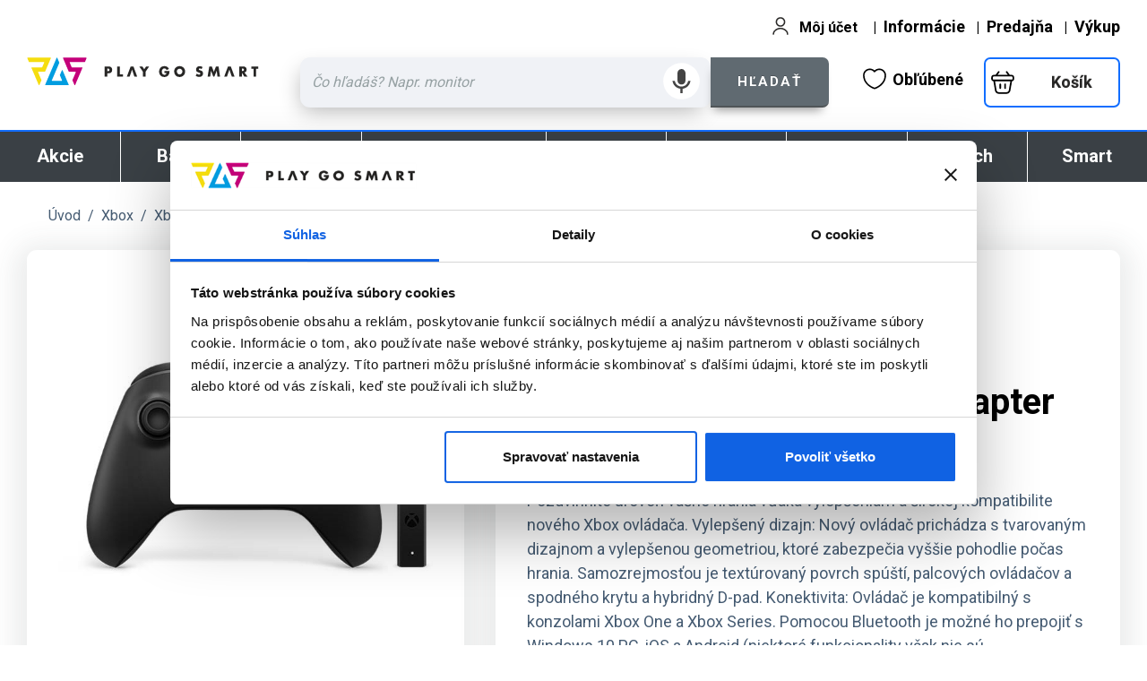

--- FILE ---
content_type: text/html; charset=utf-8
request_url: https://www.pgs.sk/microsoft-xbox-wireless-controller-carbon-black-microsoft-xbox-wireless-adapter-for-windows-p-411387.html
body_size: 136093
content:
<!DOCTYPE html>
<html dir="LTR" lang="sk">
    <head>
                <base href="https://www.pgs.sk/">

        
<script>
    var cbFirst_load_mm = 0;

    window.addEventListener('CookiebotOnConsentReady', function () {
        // Do something
        console.log('CookiebotOnConsentReady');

    });
    window.addEventListener('CookiebotOnload', function () {
        // Do something
        console.log('CookiebotOnload');

    });
    window.addEventListener('CookiebotOnAccept', function () {
        // Do something
        console.log('CookiebotOnAccept');

    });
    window.addEventListener('CookiebotOnDecline', function () {
        // Do something
        console.log('CookiebotOnDecline');

    });
    window.addEventListener('CookiebotOnDialogInit', function () {
        // Do something
        console.log('CookiebotOnDialogInit');
        console.log(cbFirst_load_mm);
        console.log('cbFirst_load_mm');

    });
    window.addEventListener('CookiebotOnDialogDisplay', function () {
        // Do something
        console.log('CookiebotOnDialogDisplay');
        // pri prvom spusteni sa nenacita !
        if (cbFirst_load_mm > 0) {
            modify_cookies_settings();
            console.log('modify_cookies_settings -- func --');
        }
        console.log(cbFirst_load_mm);
        console.log('cbFirst_load_mm');
    });

    window.addEventListener('CookiebotOnTagsExecuted', function () {
        // Do something
        console.log('CookiebotOnTagsExecuted');
        cbFirst_load_mm++;
        startViewCookiesInfo();

        console.log(cbFirst_load_mm);
        console.log('cbFirst_load_mm');


    });


</script>

<style>
    .CybotCookiebotDialogDetailBodyContentCookieContainerHeader label,
    #CybotCookiebotDialog label,
    #CybotCookiebotDialogBodyUnderlay label
    {
        margin: initial;
        padding: initial;
        display: initial;
        min-height: 15px;
        height: auto;
        cursor: pointer;
    }
    div#CybotCookiebotDialogBodyLevelButtonsSelectPane {
        /*display: none !important;*/
        display:none;
        border-bottom: 1px solid #d6d6d6;
        margin-bottom: 2px;
    }
    button#CybotCookiebotDialogBodyButtonDecline {
        /*display: none !important;*/
        display: none;
    }
    button#CybotCookiebotDialogBodyLevelButtonLevelOptinAllowallSelection{
        /*display: none !important;*/
        display: none;
    }


    /* hide cookiebot logo branding */
    .CookiebotWidget-main-logo{
        display: none !important;
    }
    #CybotCookiebotDialogPoweredbyCybot{
        display: none !important;
    }

    /*change buttons colors*/
    #CookiebotWidget #CookiebotWidget-buttons #CookiebotWidget-btn-change {
        background-color: #009de0;
        border-color: #009de0;
        color: #fff;
    }
    #CookiebotWidget #CookiebotWidget-buttons #CookiebotWidget-btn-withdraw {
        background-color: #fff;
        border-color: #009de0;
        color: #141414;
        transition-delay: .3s;
    }
    #CookiebotWidget .CookiebotWidget-consent-details button {
        display: flex;
        align-items: center;
        color: #009de0;
        font-weight: 600;
        margin-bottom: 12px;
        cursor: pointer;
    }
    #CookiebotWidget .CookiebotWidget-body .CookiebotWidget-consents-list li.CookiebotWidget-approved svg {
        fill: #009de0;
        width: 18px;
    }
</style>

<script>
    /*
     * test fix 2024_02_14 @johnybb
     *
     */
    /*
     function modify_cookies_settings() {
     // show options + hidden buttons // odmietnut // povoliť cookies
     $('.change_cookie_settings').hide();
     $('div#CybotCookiebotDialogBodyLevelButtonsSelectPane').show(); //  visibility: visible;
     $('div#CybotCookiebotDialogBodyLevelButtonsSelectPane').css('border-bottom', '1px solid #d6d6d6');
     $('div#CybotCookiebotDialogBodyLevelButtonsSelectPane').css('margin-bottom', '2px');
     $('button#CybotCookiebotDialogBodyButtonDecline').show();
     $('button#CybotCookiebotDialogBodyLevelButtonLevelOptinAllowallSelection').show();
     }

     function startViewCookiesInfo() {
     $('div#CybotCookiebotDialogBodyLevelButtonsSelectPane').hide(); //  visibility: hidden;
     $('button#CybotCookiebotDialogBodyButtonDecline').hide();
     $('button#CybotCookiebotDialogBodyLevelButtonLevelOptinAllowallSelection').hide();

     $('.change_cookie_settings').hide();
     var btx_upresnit_nastavenia_tx = '<button class="change_cookie_settings CybotCookiebotDialogBodyButton" tabindex="0" lang="cs" onclick="modify_cookies_settings();">Spravovať nastavenia</button>';

     $('#CybotCookiebotDialogBodyButtonsWrapper').prepend(btx_upresnit_nastavenia_tx);
     }

     */


    function modifyCookiesSettings() {
        // Show options + hidden buttons
        document.querySelectorAll('.change_cookie_settings').forEach(function (element) {
            element.style.display = 'none';
        });

        var dialogBodyLevelButtonsSelectPane = document.getElementById('CybotCookiebotDialogBodyLevelButtonsSelectPane');
        if (dialogBodyLevelButtonsSelectPane) {
            dialogBodyLevelButtonsSelectPane.style.display = 'block';
            dialogBodyLevelButtonsSelectPane.style.borderBottom = '1px solid #d6d6d6';
            dialogBodyLevelButtonsSelectPane.style.marginBottom = '2px';
        }

        var buttonDecline = document.getElementById('CybotCookiebotDialogBodyButtonDecline');
        if (buttonDecline) {
            buttonDecline.style.display = 'block';
        }

        var buttonLevelOptinAllowallSelection = document.getElementById('CybotCookiebotDialogBodyLevelButtonLevelOptinAllowallSelection');
        if (buttonLevelOptinAllowallSelection) {
            buttonLevelOptinAllowallSelection.style.display = 'block';
        }
    }

    function startViewCookiesInfo() {
        var dialogBodyLevelButtonsSelectPane = document.getElementById('CybotCookiebotDialogBodyLevelButtonsSelectPane');
        if (dialogBodyLevelButtonsSelectPane) {
            dialogBodyLevelButtonsSelectPane.style.display = 'none';
        }

        var buttonDecline = document.getElementById('CybotCookiebotDialogBodyButtonDecline');
        if (buttonDecline) {
            buttonDecline.style.display = 'none';
        }

        var buttonLevelOptinAllowallSelection = document.getElementById('CybotCookiebotDialogBodyLevelButtonLevelOptinAllowallSelection');
        if (buttonLevelOptinAllowallSelection) {
            buttonLevelOptinAllowallSelection.style.display = 'none';
        }

        document.querySelectorAll('.change_cookie_settings').forEach(function (element) {
            element.style.display = 'none';
        });

        var btxUpresnitNastaveniaTx = '<button class="change_cookie_settings CybotCookiebotDialogBodyButton" tabindex="0" lang="cs" onclick="modifyCookiesSettings();">Spravovať nastavenia</button>';

        var buttonsWrapper = document.getElementById('CybotCookiebotDialogBodyButtonsWrapper');
        if (buttonsWrapper) {
            buttonsWrapper.insertAdjacentHTML('afterbegin', btxUpresnitNastaveniaTx);
        }
    }


</script>




<!-- cookiebot script -->
<!--<script defer id="Cookiebot" src="https://consent.cookiebot.com/uc.js" data-cbid="8bab5402-c5d2-4f1d-85bc-ea4eca713291" data-blockingmode="auto" type="text/javascript"></script>-->


<script
    id="Cookiebot"
    src="https://consent.cookiebot.com/uc.js"
    data-cbid="8bab5402-c5d2-4f1d-85bc-ea4eca713291"
    data-blockingmode="auto"
    type="text/javascript"
    data-consentmode-defaults="disabled"
></script>


<script>
    // chrome
    setTimeout(function () {
        console.log('  startViewCookiesInfo() -- func -- > ');
        startViewCookiesInfo();
    }, 500);

    // mozilla
    setTimeout(function () {
        console.log('  startViewCookiesInfo() -- func -- > ');
        startViewCookiesInfo();
    }, 750);




    // fix .. replace jQuery to pure JS
    // prevent
    /*
     $(document).ready(function () {
     console.log('ready_n');
     startViewCookiesInfo();
     });
     */

    // fix 2024-02-23
    document.addEventListener('DOMContentLoaded', function () {
        console.log('ready_n__oki_neweee__');
        startViewCookiesInfo();
    });







</script>
            <meta charset="utf-8" />
        <meta property="fb:admins" content="100000010006459" />
        <meta property="fb:app_id" content="134880975663" />
          <title>Microsoft Xbox Wireless Controller, carbon black + Microsoft Xbox Wireless Adapter for Windows - PlayGoSmart</title>
  <link rel="icon" type="image/png" href="https://pgs.sk/sys_img/progamingshop-16x16.png">
  <META NAME="description" content="Pozdvihnite úroveň vášho hrania vďaka vylepšeniam a širokej kompatibilite nového Xbox ovládača.
Vylepšený dizajn: Nový ovládač prichádza s tvarovaným dizajnom a vylepšenou geometriou, ktoré zabe...">
  <META NAME="Keywords" CONTENT="Microsoft Xbox Wireless Controller, carbon black + Microsoft Xbox Wireless Adapter for Windows 1VA-00002 Microsoft Xbox Wireless Controller, carbon black + Microsoft Xbox Wireless Adapter for Windows; 1VA-00002;  hry, hra, counter strike, half life, warcraft, koss, logitech, sluchatka, sluchadla, joystick, gamepad, volant, webcam, webkamera, webkamery, klavesnice, repro, reproduktory, speakers, razer, steelpad, microsoft">
  <link rel="image_src" href="https://www.pgs.sk/images/data/product/microsoft-xbox-wireless-controller-carbon-black-microsoft-xbox-wireless-adapter-for-windows-1va-00002-411387.jpg">
  <meta property="og:title" content="Microsoft Xbox Wireless Controller, carbon black + Microsoft Xbox Wireless Adapter for Windows - PlayGoSmart"/>
  <meta property="og:site_name" content="pgs.sk"/>
  <meta property="og:type" content="product" />
  <meta property="og:description" content="Pozdvihnite úroveň vášho hrania vďaka vylepšeniam a širokej kompatibilite nového Xbox ovládača.
Vylepšený dizajn: Nový ovládač prichádza s tvarovaným dizajnom a vylepšenou geometriou, ktoré zabe..."/>
  <meta property="og:url" content="https://www.pgs.sk/microsoft-xbox-wireless-controller-carbon-black-microsoft-xbox-wireless-adapter-for-windows-p-411387.html"/>
  <meta property="og:image" content="https://www.pgs.sk/images/data/product/microsoft-xbox-wireless-controller-carbon-black-microsoft-xbox-wireless-adapter-for-windows-1va-00002-411387.jpg"/>
  <meta name="image" content="https://www.pgs.sk/images/data/product/microsoft-xbox-wireless-controller-carbon-black-microsoft-xbox-wireless-adapter-for-windows-1va-00002-411387.jpg"/>
  <META NAME="Reply-to" CONTENT="pgs@pgs.sk">
<!-- EOF: Generated Meta Tags -->
        <meta name="viewport" content="width=device-width, initial-scale=1.0" />
        <meta http-equiv="X-UA-Compatible" content="IE=Edge,chrome=1" />

        <link rel="dns-prefetch preconnect" href="https://consent.cookiebot.com">
        <link rel="dns-prefetch preconnect" href="https://www.googletagmanager.com">
        <link rel="dns-prefetch preconnect" href="https://fonts.googleapis.com">
        <link rel="dns-prefetch preconnect" href="https://static.hotjar.com">
        <link rel="dns-prefetch preconnect" href="https://www.google-analytics.com">
        <link rel="dns-prefetch preconnect" href="https://www.googleadservices.com">
        <link rel="dns-prefetch preconnect" href="https://connect.facebook.net">
        <link rel="dns-prefetch preconnect" href="https://arasid.ladesk.com">

                <link rel="canonical" href="https://www.pgs.sk/microsoft-xbox-wireless-controller-carbon-black-microsoft-xbox-wireless-adapter-for-windows-p-411387.html" />
        
        <meta name="description" content="Microsoft Xbox Wireless Controller, carbon black + Microsoft Xbox Wireless Adapter for Windows - Ovládače a joysticky na Xbox One. Prezrite si viac informácií na PlayGoSmart.">

        <link rel="stylesheet" href="https://fonts.googleapis.com/css?family=Roboto:300, 400,700,500,900|Roboto+Condensed:400,700,300&subset=latin-ext">
        <link href="script/a_bs/css/bootstrap.min.css" rel="stylesheet" type="text/css"  media="nope!" onload="this.media = 'all'" />
        <link href="script/a_bs/css/bootstrap-theme.min.css" rel="stylesheet" type="text/css"  media="nope!" onload="this.media = 'all'" />

        <script src="script/a_jquery/jquery-3.2.1.min.js" type="text/javascript"></script>
        <script src="script/a_bs/js/bootstrap.min.js" type="text/javascript"></script>

        <style>
            .e_space{
                padding:25px;
                min-height:120px
            }
            #main_content{
                font-size:16px
            }
            .item{
                width:100%;
                height:auto;
                background-color:#fff;
                padding:0
            }
            .top_image_slide{
                width:100%;
                height:auto;
                border:0;
                outline:0
            }
            .slider_wrapper{
                width:100%
            }
            #article_left .owl-wrapper-outer{
                height:615px
            }
            #article_left .owl-theme .owl-controls{
                margin-top:20px
            }
            .category_manufacturer_name{
                padding:15px 0
            }
            .category_manufacturer_name h1{
                margin:0 15px
            }
            .g_plus_one{
                padding-top:10px
            }
            #article_left .owl-nav div{
                height:60px
            }
            #article_left .owl-theme .owl-nav [class*=owl-]{
                text-transform:uppercase;
                margin:0;
                width:60px;
                border-radius:150px;
                background-color:transparent
            }
            #article_left .owl-theme .owl-nav [class*=owl-]:hover{
                color:#FFF;
                text-decoration:none
            }
            #article_left .owl-theme .owl-nav [class*=owl-]:hover{
                background-color:transparent
            }
            #article_left .owl-carousel{
                position:relative
            }
            #article_left .owl-prev, #article_left .owl-next{
                position:absolute;
                top:45%;
                margin-top:-10px
            }
            #article_left .owl-prev{
                left:0
            }
            #article_left .owl-next{
                right:0
            }
            #article_left .next_img_owl{
                text-align:center;
                margin-bottom:10px
            }
            #article_left .next_img_owl img{
                width:96%;
                height:auto
            }
            #article_left .owl-next{
                right:10px
            }
            #article_left .owl-prev{
                left:10px
            }
            #article_left .owl-carousel .owl-item img{
                display:block;
                width:95%;
                margin-left:auto;
                margin-right:auto
            }
            .main8,.main5{
                line-height:115%
            }
            .tips{
                border:1px solid #ccc;
                margin-right:-1px;
                margin-bottom:-1px
            }
            .tips a{
                display:block;
                border:0;
                text-align:center;
                margin:0;
                padding:15px 3px;
                width:100%;
                float:left;
                clear:right;
                font-size:16px;
                line-height:140%;
                background-color:#fff;
                font-weight:normal
            }
            .tips a:hover{
                display:block;
                border:0;
                text-align:center;
                margin:0;
                padding:15px 3px;
                width:100%;
                float:left;
                clear:right;
                font-size:16px;
                line-height:140%;
                background-color:#eee;
                font-weight:normal;
                text-decoration:none
            }
            .tips strong{
                text-transform:uppercase
            }
            .tips h2{
                font-size:25px;
                background-color:#eee;
                padding:21px 5px 21px 22px;
                text-align:left
            }

            .col-xs-12.col-md-6.p0.rezervovat_wrapper_k {
                padding-right:8px;
                margin:0px;
            }

            .col-xs-12.col-md-6.p0.do_kosika_wrapper_k {
                padding-left:8px;
                margin:0px;
            }

            .col-xs-12.col-md-6.m0.p0.param_wrapper_k {
                padding-right:20px;
            }
            .cenovka_txx {
                font-size: 42px;
                color: #000;
                font-weight: 900;
                letter-spacing: -1px;
                line-height: 110%;
                margin: 0px;
                padding: 0px;
            }
            .cenovka_txx_m {
                font-size: 30px;
                color: #000;
                font-weight: 900;
                letter-spacing: -1px;
                line-height: 110%;
                margin: 0px;
                padding: 0px;
            }
            .cenovka_txx_m2 {
                font-size: 40px;
                color: #000;
                font-weight: 900;
                letter-spacing: -1px;
                line-height: 110%;
                margin: 0px;
                padding: 0px;
            }
            #n_mob_cart_tx .btn_cart_next_line {
                font-family:roboto;
                font-size:16px;
            }
            @media(max-width:767px){
                .col-xs-12.col-md-6.p0.rezervovat_wrapper_k {
                    padding-right:0px;
                    margin:0px;
                    margin-bottom:5px;
                }
                .col-xs-12.col-md-6.p0.do_kosika_wrapper_k {
                    padding-left:0px;
                    margin:0px;
                    /*margin-bottom:5px;*/
                }
                .col-xs-12.col-md-6.m0.p0.param_wrapper_k {
                    padding-right:0px;
                }
                .price_wrapper{
                    margin-top:0px
                }
                .tips{
                    border:1px solid #ccc;
                    margin-right:-1px;
                    margin-bottom:-1px;
                    min-height:85px
                }
                .tips a{
                    display:block;
                    border:0;
                    text-align:center;
                    margin:0;
                    padding:7px 3px;
                    width:100%;
                    float:left;
                    clear:right;
                    font-size:16px;
                    line-height:140%;
                    background-color:#fff;
                    font-weight:normal;
                    min-height:80px
                }
                .tips a:hover{
                    display:block;
                    border:0;
                    text-align:center;
                    margin:0;
                    padding:7px 3px;
                    width:100%;
                    float:left;
                    clear:right;
                    font-size:16px;
                    line-height:140%;
                    background-color:#eee;
                    font-weight:normal;
                    text-decoration:none;
                    min-height:80px
                }
                .tips h2{
                    font-size:25px;
                    background-color:#eee;
                    padding:30px 5px 21px 15px;
                    text-align:left
                }
            }
            .game_dess{
                color:brown;
                margin-bottom:20px;
                text-align:center;
                font-weight:bold
            }
            .pobocky_info_right_aside,.bazar_info_right_aside{
                font-size:15px;
                line-height:120%;
                font-family:"Roboto Condensed"
            }
            .other_platforms a img{
                padding:1px 1px 6px 1px;
                background-color:#41baff;
                border-radius:13px;
                border-top-right-radius:0;
                border-bottom-left-radius:0
            }
            .other_platforms a img:hover{
                padding:1px 1px 6px 1px;
                background-color:#f8921e;
                border-radius:13px;
                border-top-right-radius:0;
                border-bottom-left-radius:0
            }
            .tip_product_wrapper{
                padding:10px 0
            }
            .tip_product_image a img{
                width:150px;
                max-width:100%;
                height:auto;
                border:0
            }
            .tip_product_name a,.tip_product_name a:hover{
                font-size:18px;
                color:#f8921e;
                text-decoration:none;
                display:block
            }
            .tip_product_price{
                font-size:22px;
                text-align:right;
                padding-right:10px
            }
            .dostupnost_m,.dostupnost_m a,.dostupnost_m a:hover{
                font-size:16px;
                color:#5ea800;
                text-decoration:none
            }
            .product_description table{
                width:100%;
                margin-left:0px
            }
            .pr_desc h2{
                display:block;
                font-size:28px;
                font-weight:normal;
                margin-top:5px;
                margin-bottom:5px;
                line-height:120%;
                color:#000;
                font-family:'Roboto Condensed';
                padding:5px 0 7px 0;
                border-top:0 solid #EEE;
                border-bottom:2px solid #EEE
            }
            .dostupnost_line{
                padding:2px 0
            }
            .main1{
                color:#000;
                font-family:"Roboto";
                font-size:15px;
                font-weight:normal;
                line-height:120%;
                text-transform:uppercase
            }
            .product_description h2{
                display:block;
                font-size:28px;
                font-weight:normal;
                margin-top:5px;
                margin-bottom:5px;
                line-height:120%;
                color:#000;
                font-family:'Roboto Condensed';
                padding:5px 0 7px 0;
                border-top:0 solid #EEE;
                border-bottom:2px solid #EEE
            }
            .product_description h3{
                display:block;
                font-size:24px;
                font-weight:normal;
                margin-top:5px;
                margin-bottom:5px;
                line-height:120%;
                color:#000;
                font-family:'Roboto Condensed';
                padding:5px 0 7px 0;
                border-top:0 solid #EEE;
                border-bottom:0 solid #EEE;
                text-transform:initial
            }
            .btn-info.active.focus,.btn-info.active:focus,.btn-info.active:hover,.btn-info:active.focus,.btn-info:active:focus,.btn-info:active:hover,.open>.dropdown-toggle.btn-info.focus,.open>.dropdown-toggle.btn-info:focus,.open>.dropdown-toggle.btn-info:hover{
                color:#FFF;
                background-color:#f8921e;
                border-bottom:2px solid #e57d06;
                border-color:#e57d06;
                outline-offset:0
            }
            .btn,btn:active.focus,btn:hover{
                outline:0
            }
            .search_wrapper input{
                border-radius:0;
                -webkit-border-top-left-radius:10px;
                -webkit-border-bottom-left-radius:10px;
                -moz-border-radius-topleft:10px;
                -moz-border-radius-bottomleft:10px;
                border-top-left-radius:10px;
                border-bottom-left-radius:10px
            }
            .btn-info.active.focus,.btn-info.active:focus,.btn-info.active:hover,.btn-info:active.focus,.btn-info:active:focus,.btn-info:active:hover,.open>.dropdown-toggle.btn-info.focus,.open>.dropdown-toggle.btn-info:focus,.open>.dropdown-toggle.btn-info:hover{
                color:#FFF;
                background-color:#f8921e;
                border-color:#e57d06
            }
            .e_categories_wrapper{
                background-color:#fff;
                color:#fff;
                padding:0;
                font-family:Roboto;
                font-weight:normal;
                font-size:18px
            }
            .item_inside_wrapper a img{
                width:170px;
                max-width:96%;
                height:auto;
                border:0
            }
            .item_image_wrapper{
                padding:5px 0 0 0
            }
            .item_image_wrapper a img{
                max-width:170px;
                padding:5px 0 0 0
            }
            .item_name_wrapper{
                padding:8px 2px 0 2px;
                font-size:14px
            }
            .pr_desc h2{
                display:block;
                font-size:28px;
                font-weight:normal;
                margin-top:5px;
                margin-bottom:5px;
                line-height:120%;
                color:#000;
                font-family:'Roboto Condensed';
                padding:5px 0 7px 0;
                border-top:0 solid #EEE;
                border-bottom:2px solid #EEE
            }
            .product_description p,.product_description li{
                margin:0;
                margin-left:25px;
                font-size:18px;
                line-height:138%;
                color:#404040;
                margin-bottom:5px
            }
            .product_description ul.nove li::before{
                margin-top:2px;
                margin-bottom:-2px;
                content:url(sys_img/ui/green_success.png);
                display:inline-block;
                float:left;
                margin-right:6px;
                margin-left:-24px
            }
            .product_description li::before{
                content:url(sys_img/ui/orange_dot.png);
                margin-top:-1px;
                display:inline-block;
                float:left;
                margin-right:6px;
                margin-left:-24px
            }
            .pr_desc_a iframe{
                margin-top:10px;
                margin-bottom:28px
            }
            .featured_wrapper{
                background-color:#EEE;
                padding:0;
                margin-bottom:10px;
                margin-top:0;
                font-size:18px
            }
            .link_all_in_category a{
                display:block;
                padding:15px;
                text-decoration:none;
                font-family:Roboto Condensed;
                font-size:16px
            }
            .link_all_in_category a:hover{
                display:block;
                padding:15px;
                text-decoration:none
            }
            .item_m_wrapper{
                border-right:1px solid #eee;
                margin-left:-1px;
                padding-bottom:15px;
                min-height:245px;
                overflow-y:hidden
            }
            .main7{
                color:#333;
                font-family:'Roboto';
                font-size:14px;
                text-transform:none
            }
            #article_left .owl-prev .backk{
                display:inline-block;
                background-color:green;
                width:60px;
                height:60px;
                overflow:hidden;
                position:absolute;
                right:620px;
                top:0;
                padding:15px;
                font-size:20px;
                font-family:Roboto
            }
            #article_left .owl-next .nextt{
                display:inline-block;
                background-color:purple;
                width:60px;
                height:60px;
                overflow:hidden;
                position:absolute;
                right:0;
                top:0;
                padding:15px;
                font-size:20px;
                font-family:Roboto
            }
            .main1{
                text-transform:initial;
                line-height:130%;
                font-family:Roboto;
                font-size:14px
            }
            .item_price_h{
                font-size:28px;
                color:#f8921e;
                margin-bottom:12px;
                margin-top:8px;
                font-weight:normal
            }
            .item_name_wrapper{
                height:65px;
                overflow:hidden
            }
            #bottom_wrapper_desc .owl-prev,#bottom_wrapper_desc .owl-next{
                display:block;
                position:absolute;
                top:0
            }
            #bottom_wrapper_desc .owl-next{
                right:0
            }
            #bottom_wrapper_desc .owl-prev{
                left:0
            }
            .featured_full_wrapper .owl-item{
                border-right:1px solid #eee;
                padding:10px 2px
            }
            #accordion{
                border-radius:0;
                overflow:hidden;
                font-family:Roboto;
                font-weight:normal
            }
            .panel-title{
                text-align:left
            }
            #accordion .panel{
                border:0;
                border-bottom:1px solid #eee;
                box-shadow:none;
                border-radius:0;
                margin:0
            }
            #accordion .panel:last-child{
                border-bottom:0
            }
            #accordion .panel-heading{
                padding:0;
                border:0
            }
            #accordion .panel-title a{
                display:block;
                padding:15px;
                font-size:18px;
                background-color:#eee;
                border:0;
                border-bottom:2px solid #fff;
                border-radius:0;
                position:relative;
                transition:all .3s ease 0s;
                text-align:left;
                color:#333;
                padding-right:60px
            }
            #accordion .panel-title a:hover{
                text-decoration:none;
                background-color:#dadada
            }
            #accordion .panel-title a.collapsed{
                background:#eee
            }
            #accordion .panel-title a.collapsed:hover{
                background-color:#eee
            }
            #accordion .panel-title a:after,#accordion .panel-title a.collapsed:after{
                content:"<";
                color:#333;
                font-size:25px;
                color:#fff;
                position:absolute;
                top:17px;
                right:20px;
                transition:all .3s ease-in-out 0s;
                -ms-transform:rotate(90deg);
                -webkit-transform:rotate(90deg);
                transform:rotate(90deg);
                font-size:27px;
                font-family:Roboto
            }
            #accordion .panel-title a.collapsed:after{
                content:">";
                color:#333;
                font-size:25px;
                color:#fff;
                position:absolute;
                top:17px;
                right:20px;
                transition:all .3s ease-in-out 0s;
                -ms-transform:rotate(90deg);
                -webkit-transform:rotate(90deg);
                transform:rotate(90deg);
                font-size:27px;
                font-family:Roboto
            }
            #accordion .panel-title a.collapsed:hover:after{
                color:#333
            }
            #accordion .panel-title a.collapsed:after{
                color:#333
            }
            #accordion .panel-title a:after{
                color:#333
            }
            #accordion .panel-body{
                padding:0;
                border:0;
                font-size:14px;
                color:#888;
                line-height:110%
            }
            .panel-heading h4 a{
                font-family:Roboto;
                padding:0;
                margin:0;
                border:0;
                font-size:18px;
                font-weight:normal;
                line-height:110%;
                padding:15px;
                text-align:left
            }
            #article_left .owl-stage-outer{
                background-color:#fff
            }
            #article_left .no-js .owl-carousel, #article_left .owl-carousel.owl-loaded{
                margin-bottom:15px
            }
            #owl_phones_a .owl-nav,#bazar_vykup_wrapper .owl-nav{
                display:none
            }
            .info_small_box_right{
                padding-right:15px;
                font-family:Roboto Condensed;
                font-weight:normal
            }
            @media(max-width:767px){
                #breadcrumbs{
                    padding-left:15px
                }
                #article_name{
                    padding-left:15px
                }
                .button_do_kosika_wrapper,
                .price_wrapper{
                    padding-left:15px
                }
            }
            .small,small{
                color:initial
            }
            .desc_wrapper{
                padding-bottom:15px;
                border-bottom:4px solid #eee;
                margin-bottom:15px
            }
            .green{
                color:green
            }
            .red{
                color:red
            }
            .blue{
                color:#009de0
            }
            .pink{
                color:pink
            }
            .orange{
                color:#f8921e
            }
            .block-1{
                background-color:#fff;
                padding:20px;
                border-right:1px solid #ccc
            }
            .block-2{
                background-color:#fff;
                padding:20px;
                border-right:1px solid #ccc
            }
            .block-3{
                background-color:#fff;
                padding:20px
            }
            .block-1 h3,.block-2 h3,.block-3 h3{
                font-size:24px;
                color:#646464;
                line-height:130%;
                font-weight:normal;
                padding:0 0 7px 0;
                margin:0;
                border:0
            }
            select#supported_hw,select#supported_hw option{
                font-size:16px;
                line-height:120%;
                font-weight:normal;
                text-align:left;
                color:black;
                width:100%;
                max-width:100%
            }
            select#supported_hw option{
                font-size:16px;
                line-height:120%;
                font-weight:normal;
                text-align:left;
                color:black;
                padding:3px 7px
            }
            .full_width{
                width:100%;
                height:auto;
                border:0;
                margin:15px 0;
                -webkit-border-radius:10px;
                -moz-border-radius:10px;
                border-radius:10px
            }
            #product_desc_full_m3 img.full_width {
                width:initial;
                max-width:100%;
                height:auto;
            }
            #article_left .owl-carousel.off{
                display:block
            }
            .info_small_box_right{
                background-color:#eee;
                color:#545454;
                font-size:14px;
                padding:5px 5px;
                line-height:127%
            }
            .mm_black{
                background:#000;
                color:#fff;
                padding:25px;
                margin:25px 0
            }
            .mm_black h2{
                font-family:arial;
                font-size:30px;
                color:#fff;
                text-align:left;
                border-bottom:0
            }
            .bottom_roud{
                margin-bottom: 50px;
            }
        </style>

        <style>
            .m_params{
                color:#000;
                font-size:14px
            }
            .m_params_h{
                color:#000;
                border-radius:0;
                padding:10px 7px;
                width:97%;
                font-size:14px;
                border-bottom:2px solid #929292
            }
            .m_params_d{
                color:#000;
                font-size:15px
            }
            .img_colors_m,img_colors_m a{
                border-color:#fff
            }
            .img_colors_m:hover,img_colors_m a:hover{
                border-color:#ccc
            }
            .xs_params_link{
                display:inline-block;
                padding:2px 3px;
                color:#686868;
                font-weight:normal;
                border:4px solid #ccc;
                background-color:#fff;
                -webkit-border-radius:5px;
                -moz-border-radius:5px;
                border-radius:5px;
                float:left;
                clear:right;
                margin-right:5px;
                margin-bottom:5px;
                text-decoration:none
            }
            .xs_params_link:hover{
                border-color:#a7a7a7;
                text-decoration:none
            }
            .xs_params_link.active{
                border-color:#444;
                text-decoration:none;
                font-weight:bold;
            }
            #main_content a.xs_params_link.active{
                border-color:#444;
                text-decoration:none;
                font-weight:bold;
            }
        </style>

        <script>
            function viewOvl(div_id) {
                if (!$('#phones_accessories #' + div_id + '.owl-carousel').hasClass('off')) {
                    $('#phones_accessories #' + div_id).addClass('off').trigger('destroy.owl.carousel');
                    $('#phones_accessories #' + div_id).find('.owl-stage-outer').children(':eq(0)').unwrap();
                    $('#' + div_id + ' .item').removeClass("item col-xs-12 m0 p0");
                    $('#' + div_id + ' .pr_rel_wrapper').addClass("col-xs-6 col-sm-3 col-md-3 col-lg-2 m0 p0");
                }
            }

            function viewOvl2() {
                $('#i_fon_new_skladom_slider').addClass('off').trigger('destroy.owl.carousel');
                $('#i_fon_new_skladom_slider').find('.owl-stage-outer').children(':eq(0)').unwrap();
                $('#i_fon_new_skladom_slider .item').removeClass("item col-xs-12 m0 p0");
                $('#i_fon_new_skladom_slider .pr_rel_wrapper').addClass("col-xs-6 col-sm-3 col-md-3 col-lg-2 m0 p0");
                $('#i_fon_new_skladom_slider .pr_rel_wrapper').css("border", "1px solid #eee").css("margin-top", "-1px");
                $('.num_i_next_in_category').hide();
            }
        </script>

                <link href="https://www.pgs.sk/script/owl/owl/owl.carousel.min.css" rel="stylesheet" type="text/css"  media="nope!" onload="this.media = 'all'" />
        <link href="https://www.pgs.sk/script/owl/owl/owl.theme.default.min.css" rel="stylesheet" type="text/css"  media="nope!" onload="this.media = 'all'" />
        <script src="https://www.pgs.sk/script/owl/owl/owl.carousel.js" type="text/javascript"></script>
        <!-- OFF-CANWAS SIDEBAR MOBILE INCLUDE -->
<link href="https://www.pgs.sk/script/off-canvas/css/bootstrap.css" rel="stylesheet" type="text/css" />
<link href="https://www.pgs.sk/script/off-canvas/css/off-canvas.css" rel="stylesheet" type="text/css" />
<link href="https://www.pgs.sk/script/off-canvas/css/style.css" rel="stylesheet" type="text/css" />
<script src="https://www.pgs.sk/script/off-canvas/jquery.min.js" type="text/javascript"></script>
<script src="https://www.pgs.sk/script/off-canvas/jquery-noconflict.js" type="text/javascript"></script>
<script src="https://www.pgs.sk/script/off-canvas/bootstrap.js" type="text/javascript"></script>
<script src="https://www.pgs.sk/script/off-canvas/jquery.tap.min.js" type="text/javascript"></script>
<script src="https://www.pgs.sk/script/off-canvas/off-canvas.js" type="text/javascript"></script>
<script src="https://www.pgs.sk/script/off-canvas/script.js" type="text/javascript"></script>
<script src="https://www.pgs.sk/script/off-canvas/html5fallback.js" type="text/javascript"></script>
        <script type="text/javascript">
            //<![CDATA[
            if (navigator.userAgent.match(/IEMobile\/10\.0/)) {
                var msViewportStyle = document.createElement("style");
                msViewportStyle.appendChild(document.createTextNode("@-ms-viewport{width:auto!important}"));
                document.getElementsByTagName("head")[0].appendChild(msViewportStyle);
            }
            //]]>
        </script>
        <meta name="HandheldFriendly" content="true">
        <meta name="apple-mobile-web-app-capable" content="YES">
        <link href="https://www.pgs.sk/css/stylesheet.css" rel="stylesheet" type="text/css"/>

        <!--page styles-->
        <link href="https://www.pgs.sk/css/progammingshop_cart_responsive_redes311.css?v=1" rel="stylesheet" type="text/css" />

        <!--<link href="https://www.pgs.sk/css/product_styles.css?v=1" rel="stylesheet" type="text/css" />-->
        <link href="https://www.pgs.sk/css/product_styles_redes311.css?v=1" rel="stylesheet" type="text/css" />

        <!--LazyFrame__test_-->
        <link href="https://www.pgs.sk/script/lazyframe_n2025/lazyframe.css" rel="stylesheet" type="text/css" />
        <script src="https://www.pgs.sk/script/lazyframe_n2025/lazyframe.min.js" type="text/javascript"></script>

            <!--google login code-->
    <script src="https://apis.google.com/js/platform.js" async defer></script>
    <script src="https://www.pgs.sk/script/g.js?d=n1" type="text/javascript"></script>
    <meta name="google-signin-client_id" content="122903000311-ose2q0q7cbua8j07oo6uc4sme0pnec1o.apps.googleusercontent.com">
    <!--facebook login code-->
    <script src="https://www.pgs.sk/script/f.js?d=n1" type="text/javascript"></script>
    
        <style>
            .modal {
                z-index: 999999;
            }
            .d_red {
                color: #f00;
                font-weight: bold;
                font-size: 18px;
                border: 2px solid #f00;
                padding: 15px;
            }
            #article_left .owl-stage-outer {
                background-color: #fff;
            }
        </style>

        <!--MASONRY-->
<!--<script src="https://unpkg.com/masonry-layout@4/dist/masonry.pkgd.js"></script>-->

<!--INC___HEAD_SHOP-->

<script>
    function hideMsubmenu(e) {
        // console.log('.m_submenu_c');
        // console.log(e);
        $('.top_menu_item_level_0aa').removeClass('active');
        $('.top_menu_item_level_0').removeClass('active');

        $('.m_submenu_c').hide();
        $('.m_submenu_c_nn').hide();
        $('#fm_0bb').hide();


        // fix 2024 new menu

        /* -- */
        /* -- */
        /* -- */

        // hide out wrapper new
        $('#g_menu_wrapper_m77').hide();
        // new menu categories BTN fix
        // replace btn

        /*
         $('#go_hide_category').hide();
         $('#go_show_category').show();
         */

        /* -- */
        /* -- */
        /* -- */

        //        $('.top_menu_item').removeClass('active');
    }


    // --------------------------------
    // --------------------------------
    //  AB prepinac do JS
    // --------------------------------
    var ab_version_state_test_m77 = 'n';
    var isVersionB = false;
    if (ab_version_state_test_m77 == 'y') {
        isVersionB = true;
    }

    // fix pre B VERZIU IBA !! ---
    $(document).ready(function () {
        // remove attr once by AB version // for B only Remove this
        if (isVersionB) {
            $('#header_top_wrapper_mcc').removeAttr('onmouseover'); // iba pri B verzii FIX --
        }
    });

    // --------------------------------
    // --------------------------------

</script>



<style>
    body {
        overflow-x: hidden;
        overflow-y:scroll;
    }

    .cookie-message {
        position: fixed;
        bottom: 0px;
        left: 0px;
        width: 100%;
        z-index: 2000;
    }



    .home__next_link {
        font-size:18px;
        font-family:roboto;
        font-weight:normal;
        text-transform: initial;
        margin-left:15px;
    }

    /*mobile style*/
    @media (max-width: 991px){
        #header_wrapper_full_b {
            margin-top: 0px;
        }

        .tll {
            font-size: 16px;
            white-space: nowrap;
            overflow: hidden;
            text-overflow: ellipsis;
            padding-right: 5px;
        }
        .tll.col-xs-11.m0.p0.pl5{
            padding-right: 5px;
        }
        .home__next_link {
            font-size:16px;
            font-family:roboto condensed;
            font-weight:normal;
            text-transform: initial;
            margin-left:15px;
        }
        .w_product_prices_current {
            font-size: 30px;
            height: auto;
        }
        .p0 .w_product_prices_current {
            padding-right: 7px;
        }

        .btn-info, .btn-info:hover, .btn-info:active, .btn-info:visited, .btn-info:focus {
            min-width:100px;
        }
    }

    @media (max-width: 768px){
        #header_wrapper_full_b {
            margin-top: 0px;
        }
        .tll {
            font-size: 16px;
            white-space: nowrap;
            overflow: hidden;
            text-overflow: ellipsis;
            padding-right: 5px;
        }
        .tll.col-xs-11.m0.p0.pl5{
            padding-right: 3px;
        }
        .w_product_prices_current {
            font-size: 30px;
            height: auto;
        }
        .p0 .w_product_prices_current {
            padding-right: 7px;
        }

        .btn-info, .btn-info:hover, .btn-info:active, .btn-info:visited, .btn-info:focus {
            min-width:100px;
        }

    }


    div#open_login {
        font-size: 16px;
    }
</style>

<!--offcancas menu new-->
<link rel="stylesheet" href="https://www.pgs.sk/script/menu_n/hc-offcanvas-nav.css">
<script src="https://www.pgs.sk/script/menu_n/hc-offcanvas-nav.js"></script>


<!--mobile search custom css-->
<!--mobile_search_custom_css_m7787-->

<style>

    @media (max-width: 990px){
        div#header_top_wrapper_mcc.container.p0.top_sticky_mobile {
            position: -webkit-sticky;
            position: sticky;
            top: -132px;
            z-index: 100;
            transition: top 0.3s ease-out;
        }
        div#header_top_wrapper_mcc.container.p0.top_unsticky_mobile {
            position: initial;
        }
    }



    #CookiebotWidget {
        display:none;
    }

</style>





        
        <!--for review-->
        <link href="script/progress_bar_test/jquery.lineProgressbar.css?v=1" rel="stylesheet" type="text/css" />
        <script src="script/progress_bar_test/jquery.lineProgressbar.js"></script>
    </head>
    <body marginwidth="0" marginheight="0" topmargin="0" bottommargin="0" leftmargin="0" rightmargin="0" style="background-color:#fff;">
        
        <div class="t3-wrapper">
            <!--RESPONSIVE HEADER CART ONLY-->
            



<!--redes_custom_style-->
<style>
    .container {
        width:2077px;
        max-width:100%;
        padding:0px;
    }
    body {
        background-image: none;
    }
    #padination_top_m ul li a, #padination_bottom_m ul li a {
        font-size: 18px;
    }
    .pagination>li>a,.pagination>li>span{
        padding:6px 0px;
        width:50px;
        padding-top: 11px;
        overflow:hidden;
        text-align:center
    }
    .pagination>li>a, .pagination>li>span {
        padding: 6px 0px;
        width: 50px;
        height: 50px;
        padding-top: 11px;
        overflow: hidden;
        text-align: center;
    }
    .pagination>.active>a, .pagination>.active>a:hover, .pagination>.active>a:focus {
        z-index: 3;
        color: #fff;
        width: 50px;
        height: 50px;
        padding-top: 11px;
        text-align: center;
        background-color: #126eff;
        border-color: #126eff;
        cursor: default;
    }
    .pagination > .active > a, .pagination > .active > span, .pagination > .active > a:hover, .pagination > .active > span:hover, .pagination > .active > a:focus, .pagination > .active > span:focus {
        z-index: 2;
        width: 50px;
        height: 50px;
        padding-top: 11px;
        text-align: center;
        color: #1a181a;
        background-color: #fff;
        border: 2px solid #126eff;
        cursor: default;
    }
    .pagination>.active>a, .pagination>.active>a:focus, .pagination>.active>a:hover, .pagination>.active>span, .pagination>.active>span:focus, .pagination>.active>span:hover {
        z-index: 3;
        width: 50px;
        height: 50px;
        padding-top: 11px;
        text-align: center;
        color: #1a181a;
        cursor: default;
        background-color: #fff;
        border: 2px solid #126eff;
    }
    .pagination > li > a, .pagination > li > span {
        position: relative;
        float: left;
        padding: 6px 0px;
        width: 50px;
        height: 50px;
        padding-top: 11px;
        text-align: center;
        line-height: 125%;
        text-decoration: none;
        color: #272625;
        background-color: #f0f2f6;
        border: 2px solid #f0f2f6;
        padding-top: 11px;
    }
    .pagination>li>a, .pagination>li>span {
        position: relative;
        float: left;
        padding: 11px 0px;
        width: 50px;
        height: 50px;
        padding-top: 11px;
        text-align: center;
        line-height: 1.42857143;
        color: #1a181a;
        text-decoration: none;
        background-color: #fff;
        border: 2px solid #f0f2f6;
        -webkit-border-radius: 35px;
        -moz-border-radius: 35px;
        border-radius: 35px;
        margin-left:10px;
    }
    .pagination > li:first-child > a, .pagination > li:first-child > span {
        padding: 11px 0px;
        width: 50px;
        height: 50px;
        padding-top: 11px;
        text-align: center;
        margin-left: 0;
        border-bottom-left-radius: 35px;
        border-top-left-radius: 35px;
    }
    .pagination > li:last-child > a, .pagination > li:last-child > span {
        padding: 11px 0px;
        width: 50px;
        height: 50px;
        padding-top: 11px;
        text-align: center;
        border-bottom-right-radius: 35px;
        border-top-right-radius: 35px;
    }
    .pagination > li > a:hover, .pagination > li > a:focus {
        color: #fff;
        background-color: #126eff;
        border-color: #126eff;
        border: 2px solid #126eff;
    }

    @media(max-width: 1920px) {
        .container {
            width:1640px;
            max-width:100%;
            padding:0px;
        }
        #padination_top_m ul li a, #padination_bottom_m ul li a {
            font-size: 16px;
        }
        .pagination>li>a,.pagination>li>span{
            padding:6px 0px;
            width:40px;
            padding-top: 6px;
            overflow:hidden;
            text-align:center
        }
        .pagination>li>a, .pagination>li>span {
            padding: 6px 0px;
            width: 40px;
            height: 40px;
            padding-top: 6px;
            overflow: hidden;
            text-align: center;
        }
        .pagination>.active>a, .pagination>.active>a:hover, .pagination>.active>a:focus {
            z-index: 3;
            color: #fff;
            width: 40px;
            height: 40px;
            padding-top: 6px;
            text-align: center;
            background-color: #126eff;
            border-color: #126eff;
            cursor: default;
        }
        .pagination > .active > a, .pagination > .active > span, .pagination > .active > a:hover, .pagination > .active > span:hover, .pagination > .active > a:focus, .pagination > .active > span:focus {
            z-index: 2;
            width: 40px;
            height: 40px;
            padding-top: 6px;
            text-align: center;
            color: #1a181a;
            background-color: #fff;
            border: 2px solid #126eff;
            cursor: default;
        }
        .pagination>.active>a, .pagination>.active>a:focus, .pagination>.active>a:hover, .pagination>.active>span, .pagination>.active>span:focus, .pagination>.active>span:hover {
            z-index: 3;
            width: 40px;
            height: 40px;
            padding-top: 6px;
            text-align: center;
            color: #1a181a;
            cursor: default;
            background-color: #fff;
            border: 2px solid #126eff;
        }
        .pagination > li > a, .pagination > li > span {
            position: relative;
            float: left;
            padding: 6px 0px;
            width: 40px;
            height: 40px;
            padding-top: 6px;
            text-align: center;
            line-height: 125%;
            text-decoration: none;
            color: #272625;
            background-color: #f0f2f6;
            border: 2px solid #f0f2f6;
        }
        .pagination>li>a, .pagination>li>span {
            position: relative;
            float: left;
            padding: 6px 0px;
            width: 40px;
            height: 40px;
            padding-top: 6px;
            text-align: center;
            line-height: 1.42857143;
            color: #1a181a;
            text-decoration: none;
            background-color: #fff;
            border: 2px solid #f0f2f6;
            -webkit-border-radius: 35px;
            -moz-border-radius: 35px;
            border-radius: 35px;
            margin-left:10px;
        }
        .pagination > li:first-child > a, .pagination > li:first-child > span {
            padding: 6px 0px;
            width: 40px;
            height: 40px;
            padding-top: 6px;
            text-align: center;
            margin-left: 0;
            border-bottom-left-radius: 35px;
            border-top-left-radius: 35px;
        }
        .pagination > li:last-child > a, .pagination > li:last-child > span {
            padding: 6px 0px;
            width: 40px;
            height: 40px;
            padding-top: 6px;
            text-align: center;
            border-bottom-right-radius: 35px;
            border-top-right-radius: 35px;
        }
    }

    @media (max-width: 1519px) {
        .container {
            /* width: 1464px; */
            max-width: 100%;
            padding: 0px 30px;
        }
    }


    @media(max-width: 1200px) {
        .container {
            /*width:1640px;*/
            max-width:100%;
            padding:0px 20px;
        }
    }

    @media(max-width: 991px) {
        .container {
            /*width:1640px;*/
            max-width:100%;
            padding:0px 0px;
        }
    }

    @media screen and (max-width: 768px) {
        .container {
            /*width:1640px;*/
            max-width:100%;
            padding:0px 0px;
        }

    }

    h4.modal-title {
        color: #000;
        text-transform: initial;
    }

    .edit_link, .edit_link:hover {
        color: #126eff;
    }
</style>


            <!--HEADER_NEW_WRAPPER__-->
            <div class="container-fluid p0" style="background-color: #fff;border-bottom: 2px solid #126dfe;">

                <div id="header_top_wrapper_mcc" class="container p0 top_sticky_mobile" onmouseover="hideMsubmenu(this)" >
                    <div class="col-xs-12 bg_fX i_cart m0 p0 header">
                        

<!--custom css redes2025-->






<style>
    #res_data_wrapper_out {
        border:1px solid #ccc;
        padding: 7px;
    }
    .section_ac_name {
        font-size: 16px;
        color: #126eff;
        padding-top: 10px;
        padding-bottom: 4px;
        font-weight: bold;
        padding-bottom: 6px;
        text-transform: uppercase;
    }
    .ac_row_wrapp {
        display: -webkit-box;
        display:block;
        border-bottom: 1px solid #ccc;
        padding:5px;
        line-height:115%;
        font-size:16px;
        padding-right:42px;
        background-color:#fff;
        background-image: url('sys_img/ui/br_right_arrow_pgs.png');
        background-repeat: no-repeat;
        background-position: right center;
    }
    #ac_products_wrapper_content a.ac_row_wrapp {
        display: -webkit-box;
        display:block;
        border-bottom: 1px solid #ccc;
        padding:5px;
        line-height:115%;
        font-size:16px;
        padding-right:42px;
        background-color:#fff;
        background-image: url('sys_img/ui/br_right_arrow_pgs.png');
        background-repeat: no-repeat;
        background-position: right -5px;
    }
    .ac_row_wrapp_mf, .ac_row_wrapp_cc {
        display: -webkit-box;
        display:block;
        border: 1px solid #ccc;
        border-left: 4px solid #ccc;
        padding:5px;
        line-height:115%;
        font-size:16px;
        padding-right:42px;
        padding-left:10px;
        background-color:#fff;
        width:auto;
        margin-right:7px;
        margin-bottom:7px;
        float:left;
        clear:right;
        -webkit-border-radius: 7px;
        -moz-border-radius: 7px;
        border-radius: 7px;
        text-align: center;
        background-image: url('sys_img/ui/br_right_arrow_pgs.png');
        background-repeat: no-repeat;
        background-position: right center;
    }
    .ac_row_wrapp:hover ,
    .ac_row_wrapp_mf:hover {
        text-decoration: none;
    }
    .ac_row_wrapp_mf2 {
        display: -webkit-box;
        display:block;
        border: 1px solid #ccc;
        border-left: 4px solid #ccc;
        padding:5px;
        line-height:115%;
        font-size:16px;
        padding-right:42px;
        padding-left:10px;
        background-color:#fff;
        width:auto;
        margin-right:7px;
        margin-bottom:7px;
        float:left;
        clear:right;
        -webkit-border-radius: 7px;
        -moz-border-radius: 7px;
        border-radius: 7px;
        text-align: center;
        background-image: url('sys_img/ui/br_right_arrow_pgs.png');
        background-repeat: no-repeat;
        background-position: right center;
        height:75px;
        overflow: hidden;
    }
    .ac_row_wrapp_mf2:hover {
        text-decoration: none;
    }
    .highlight_str{
        background-color:yellow;
    }
    #ac_products_wrapper_content {
        border:none;
        border-top:1px solid #ccc;
        border-left:1px solid #ccc;
    }

    #ac_products_wrapper_content_more_btn {
        text-align: center;
        padding: 10px 15px;
        cursor: pointer;
        border: none;
        border-top: none;
        background-color: #fff;
        color: #606a71;
        font-weight: bold;
        -webkit-touch-callout: none;
        -webkit-user-select: none;
        -khtml-user-select: none;
        -moz-user-select: none;
        -ms-user-select: none;
        user-select: none;
        text-transform: uppercase;
    }
</style>



<style>
    .h1_all {
        color:#000;
        font-family: Roboto;
        font-size: 25px;
        line-height: 130%;
        padding: 0px;
        margin:0px;
        font-weight:bold;
        text-transform: initial;
    }
    .h2_all, .review h2, .suvisiace_produkty h2  {
        color: #000;
        font-family: Roboto;
        font-size: 25px;
        line-height: 130%;
        padding: 0px;
        margin: 0px;
        font-weight: bold;
        text-transform: uppercase;
    }
    .no-js .owl-carousel, .owl-carousel.owl-loaded {
        margin-bottom: 0px;
    }
    .h2_all.ptt {
        margin:25px 0px;
        margin-bottom: 15px;
    }
    .h3_all {
        color:#126eff;
        font-family: Roboto;
        font-size: 22px;
        line-height: 130%;
        padding: 0px;
        margin:0px;
        font-weight:bold;
        text-transform: uppercase;
    }
    .h3_all.ptt {
        margin:25px 0px;
        margin-bottom: 15px;
    }
    .h4_all {
        color:#126eff;
        font-family: Roboto;
        font-size: 18px;
        line-height: 130%;
        padding: 0px;
        margin:0px;
        font-weight:bold;
        text-transform: initial;
    }
    .h5_all {
        color:#126eff;
        font-family: Roboto;
        font-size: 16px;
        line-height: 130%;
        padding: 0px;
        margin:0px;
        font-weight:bold;
        text-transform: initial;
    }
    .w_product_wrapper.m0 {
        border: 1px solid #ccc;
        margin-right: -1px;
        margin-bottom: -1px;
        background-color: #fff;
        overflow: hidden;
    }
</style>


<style>
    /*
    html,body {
        -webkit-filter: grayscale(100%);
        -moz-filter: grayscale(100%);
        -ms-filter: grayscale(100%);
        -o-filter: grayscale(100%);
        filter: grayscale(100%);
    }
    */
    .full_header_bd {
        background: url(sys_img_play_go_smart/bg_play_go_smart_header.png) no-repeat center center;
        -webkit-background-size: cover;
        -moz-background-size: cover;
        -o-background-size: cover;
        background-size: cover;
    }
    .top_link_a {
        height: 45px;
        padding: 0;
        margin: 0;
    }
    .top_link_a a {
        display: block;
        width: auto;
        max-width: 100%;
        background-color: #eee;
        color: #686868;
        border: 1px solid #fff;
        padding: 5px 10px;
        min-height: 40px;
        text-align: center;
        text-decoration: none;
        text-transform: uppercase;
    }
    .top_link_a a:hover {
        display: block;
        width: auto;
        max-width: 100%;
        background-color: #ccc;
        color: #fff;
        border: 1px solid #fff;
        padding: 5px 10px;
        min-height: 40px;
        text-align: center;
        text-decoration: none;
        text-transform: uppercase;
    }
    .search_wrapper input {
        font-size: 16px;
        margin: 0;
        padding: 8px;
        border-radius: 0;
        -webkit-border-top-left-radius: 10px;
        -webkit-border-bottom-left-radius: 10px;
        -moz-border-radius-topleft: 10px;
        -moz-border-radius-bottomleft: 10px;
        border-top-left-radius: 10px;
        border-bottom-left-radius: 10px;
        border-bottom: 2px solid #ddd;
        height: 42px;
        text-align: left;
        background-color: #fff;
        max-width: 100%;
        margin-left: 3px;
    }
    .search_wrapper input:focus {
        font-size: 16px;
        margin: 0;
        padding: 8px;
        border-radius: 0;
        -webkit-border-top-left-radius: 10px;
        -webkit-border-bottom-left-radius: 10px;
        -moz-border-radius-topleft: 10px;
        -moz-border-radius-bottomleft: 10px;
        border-top-left-radius: 10px;
        border-bottom-left-radius: 10px;
        border-bottom: 2px solid #126eff;
        height: 42px;
        text-align: left;
        background-color: #fff;
        max-width: 100%;
        margin-left: 3px;
    }
    #header_wrapper_m {
        margin-top: 15px;
    }
    #header_otovrene_info,
    #header_otovrene_info_m {
        font-size: 16px;
        padding: 7px 5px;
        background-color: #f2f2f2;
        color: #404040;
    }
    #header_otovrene_info a,
    #header_otovrene_info a:hover,
    #header_otovrene_info_m a,
    #header_otovrene_info_m a:hover,
    .link_to_modal {
        font-size: 16px;
        padding: 5px;
        text-decoration: none;
        color: #126eff;
    }
    .link_to_modal:hover {
        text-decoration: underline;
    }
    .right_top_header_content_links {
        color: #126eff;
        padding: 10px;
    }
    .right_top_header_content_links a {
        color: #126eff;
        font-size: 16px;
        padding: 10px 15px;
    }
    .logo,
    .logo a img,
    .logo img {
        height: auto;
        padding: 0;
        margin: 0;
    }
    .number_of_products_in_cart {
        width: 25px;
        height: 25px;
        padding: 2px 1px;
        text-align: center;
        font-size: 13px;
        color: #fff;
        background-color: #ff4500;
        -moz-border-radius: 25px;
        -webkit-border-radius: 25px;
        border-radius: 25px;
    }
    .minicart_img a img,
    .minicart_img img {
        height: 44px;
        width: auto;
        max-height: 100%;
        border: none;
    }

    @media (max-width: 767px) {
        #header_wrapper_m {
            margin-top: 0;
        }
    }
    @media (max-width: 486px) {
        .search_wrapper input {
            font-size: 16px;
            margin: 0;
            padding: 8px 15px;
            height: 42px;
            margin-left: 0;
        }
        .search_wrapper input:focus {
            font-size: 16px;
            margin: 0;
            padding: 8px 15px;
            height: 42px;
        }
    }
    .xs_cart_wrapper {
        font-size: 25px;
        color: #126eff;
        white-space: nowrap;
        padding-left: 20px;
    }
    .number_of_products_in_cart {
        margin-top: -4px;
        margin-left: -28px;
        text-align: center;
        background-color: #8ed100;
    }
    .e_shop_total {
        font-size: 28px;
        color: #126eff;
        white-space: nowrap;
        padding-left: 5px;
    }
    .cart_lg_full_price,
    .cart_lg_full_price:hover {
        font-size: 28px;
        color: #126eff;
        text-decoration: none;
        float: left;
        padding-left: 5px;
        letter-spacing: -1px;
    }
    @media (max-width: 486px) {
        .xs_cart_wrapper {
            font-size: 20px;
            color: #126eff;
            white-space: nowrap;
            padding-left: 12px;
        }
        .number_of_products_in_cart {
            margin-top: -10px;
            margin-left: -28px;
            text-align: center;
            background-color: #8ed100;
        }
        .e_shop_total {
            font-family: Roboto Condensed;
            font-size: 20px;
            color: #126eff;
            white-space: nowrap;
            padding-left: 3px;
        }
    }
    #search_suggest {
        position: fixed;
        width: 450px;
        max-width: 100%;
        padding: 0;
        border: 1px solid #ccc;
        margin-left: 3px;
    }
    .suggest_link,
    .suggest_link a,
    .suggest_link a:hover,
    .suggest_link a:link,
    .suggest_link a:visited,
    .suggest_link:hover {
        font-family: Roboto;
        font-size: 16px;
        font-weight: 400;
        padding: 0;
    }
    .suggest_link_over,
    .suggest_link_over:hover {
        font-family: Roboto;
        font-size: 16px;
        font-weight: 400;
        padding: 0;
    }

    /* redwesign 2021 style full */
    #header_wrapper_full_b {
        width:100%;
        height:155px;
        background-color: #fff;
        -webkit-border-radius: 0px;
        -moz-border-radius: 0px;
        border-radius: 0px;
        margin-top: 15px;
    }
    #header_wrapper_l {
        display: block;
        height:155px;
    }
    #header_wrapper_r {
        display: block;
        height:155px;
    }
    #header_logo_wrapper {
        display: block;
    }
    #header_right_top_menu_wrapper {
        display: block;
        height:80px;
        padding-top: 20px;
    }
    #header_right_top_menu {
        display: block;
        color:#686868;
        height:25px;
        font-weight:normal;
        font-size:15px;
    }
    #header_right_top_menu a {
        color:#272625;
        font-size:15px;
        letter-spacing: 1px;
        font-weight:bold;
    }
    #header_bottom_right_search_wrapper {
        display: block;
    }
    #top_menu_wrapper_b {
        display: block;
        height:45px;
        background-color: #f5dd0f;
    }
    /*.speech {border: none; width: 100%; padding: 0; margin: 0}*/
    /*.speech input {border: 0; width: 100%; display: inline-block; height: 30px;}*/
    .speech img {
        float: right;
        width: 40px
    }
    #top_btns_b {
        display: block;
        height:25px;
    }
    #top_search_b {
        display: block;
        height:25px;
    }
    .btn-info, .btn-info:hover, .btn-info:active, .btn-info:visited, .btn-info:focus {
        background-color: #f5dd0f;
        color: #272625;
    }
    .btn-info, .btn-info:hover, .btn-info:active, .btn-info:visited, .btn-info:focus {
        background: 0;
        background-image: none;
        filter: none;
        background-repeat: no-repeat;
        border: 0;
        background-color: #f5dd0f;
        color: #272625;
        -webkit-border-radius: 10px;
        -moz-border-radius: 10px;
        border-radius: 10px;
        min-width: 200px;
        padding: 10px;
        line-height: 115%;
        border-bottom: 2px solid #b9a70c;
        font-weight: normal;
        box-shadow: rgb(0 0 0 / 40%) -2px 9px 11px -6px;
    }
    @media (max-width: 992px){
        .w_product_doprava_zadarmo img {
            padding-left: 10px;
        }
    }
    @media (max-width: 768px) {
        .w_product_doprava_zadarmo img {
            padding-left: 10px;
            max-width: 50% !important;
            bottom: 0px !important;
        }
    }
    @media (max-width: 486px) {

    }

    /*
    colors
    black_  #272625 // black
    P       #f5dd0f // yellow
    G       #126eff // cyan
    S       #c4007a // magenta
    */

    #top_mobile_icons_wrapper {
    }
    #top_mobile_icons_wrapper a, #top_mobile_icons_wrapper span {
        display:block;
        width:100%;
        padding: 25px 5px;
        background-color: #ccc;
        border-left:2px solid #fff;
        color:#000;
        font-size: 33px;
        text-align: center;
        height: 80px;
        line-height: 100%;

        cursor:pointer;
    }


</style>

<style>
    #header_wrapper_full_b_xs_m_search a, #header_wrapper_full_b_xs_m_search span {
        display: block;
        width: 100%;
        padding: 25px 5px;
        background-color: #ccc;
        border-left: 2px solid #fff;
        color: #000;
        font-size: 33px;
        text-align: center;
        height: 80px;
        line-height: 100%;
    }
    #transcript_mobile {
        width: 100%;
        padding: 10px 20px;
        padding-left: 7px;
        height: 80px;
        width: 100%;
        font-size: 25px;
        border: none;
        color: #000;
    }
</style>










<style>
    .hc-nav-trigger.hc-nav-1 {
        display: block;
    }
    .hc-nav-trigger {
        position: initial;
        cursor: pointer;
        -webkit-user-select: none;
        -moz-user-select: none;
        -ms-user-select: none;
        user-select: none;
        display: none;
        top: unset;
        z-index: 9980;
        width: 100%;
        min-height: unset;
    }
</style>


<div id="header_wrapper_full_b_xs" class="col-xs-12 col-sm-12 hidden-md hidden-lg m0 p0" style="overflow-x: hidden;
     padding:0px;
     margin:0px;
     ">

    <!--mobile headewr wrapper-->
    <div class="col-xs-12 m0 p0" style="padding:0px 15px;">

        <div class="col-xs-7 m0 p0">
            <!--LOGO__-->
            <!-- <a href="https://www.pgs.sk/index_redes311.php" class="logo_n"><div class="col-xs-12 m0 p0" style="padding: 25px 10px;"><img -->
            <a href="https://www.pgs.sk/index.php" class="logo_n"><div class="col-xs-12 m0 p0" style="padding: 25px 10px;"><img
                        src="https://www.pgs.sk/sys_img_ui_24/logo_pgs_play_go_smart_1200x142.svg"
                        onerror="this.src='https://www.pgs.sk/sys_img_ui_24/logo_pgs_play_go_smart_1000x118.png'"
                        alt="pgs.sk - Zábava, komunikácia a jednoduchší život. Live easy play hard. - logo spoločnosti"
                        title="pgs.sk - Zábava, komunikácia a jednoduchší život. Live easy play hard."
                        style="width:420px;max-width:100%;height:auto;border:none;" /></div></a>
        </div>

        <!--<div class="col-xs-5 m0 p0" style="padding:10px;">-->
        <div class="col-xs-5 m0 p0" style="padding:0px;padding-top:10px;padding-left: 10px;">
            <div class="col-xs-4 m0 p0 text-center" style="padding-left: 3px;padding-right: 15px;">
                <!--U__-->

                
                    
                    <img class="mlogin_n2" src="sys_img_ui_24/shop_ui_icons/customer_line_black.svg"
                         onerror="this.src='sys_img_ui_24/shop_ui_icons/customer_line_black.png'"
                         alt="Prihlásenie / registrácia - ikona"
                         title="Prihlásenie / registrácia"

                         style="width:45px;max-width:100%;height: auto;cursor:pointer;     padding: 7px 0px;  "
                         data-toggle="modal" data-target="#open_login"
                         />



                    
            </div>


            <div class="col-xs-4 m0 p0 text-center" style="padding-right: 15px;">
                <!--K__-->

                                                                                                                                                                                                                                                                                                                                                                                                                                                                                                                                                                                                                                                                                                                                                                                                                                                                                                                                                                                                                                                                                                                                                                                                                                                                                                                                                                                                                                                                                                                                                                                                                                                                                                                                                                                                                                                                                                                               <!--<a href="https://www.pgs.sk/shopping_cart_v1.php?t=6" style="background-color:#f5dd0f;color:#000;">-->
                    <a href="https://www.pgs.sk/shopping_cart_v1.php?t=6" style="">
                        <img class="" src="sys_img_ui_24/cart/cart_black.svg"
                             onerror="this.src='sys_img_ui_24/cart/cart_black.svg'"
                             alt="Nákupný košík - ikona"
                             title="Nákupný košík"
                             style="width:45px;max-width:100%;height: auto;padding: 8px 0px;"
                             /></a>
                                    </div>

            <div class="col-xs-4 m0 p0 text-center">
                <!--M__-->
                <!--<a href="https://www.pgs.sk/#" class="col-xs-12  m0 p0 " style="padding:8px;">-->
                <img class="toggle_n_menu_pgs" src="sys_img_ui_24/menu/menu_full_blue.svg"
                     onerror="this.src='sys_img_ui_24/menu/menu_full_blue.svg'"
                     alt="Menu kategórií - ikona"
                     title="Menu kategórií"
                     style="width:60px;max-width:100%;height: auto;float: right;"
                     />
                <!--</a>-->
            </div>

        </div>
    </div>

    </div>
</div>

<style>
    #header_wrapper_full_b_xs_m_search a, #header_wrapper_full_b_xs_m_search span {
        display: block;
        width: 100%;
        padding: 10px 5px;
        background-color: #ccc;
        border: none;
        border-left: none;
        font-size: 24px;
    }
</style>

<div id="header_wrapper_full_b_xs" class="col-xs-12 col-sm-12 hidden-md hidden-lg m0 p0" style="overflow-x: hidden;">
    <div id="header_wrapper_full_b_xs_m_search_wrapper" class="col-xs-12 m0 p0" style="background-color:#fff;">
        <!--TEST SEARCH MOBILE-->
        <div id="header_wrapper_full_b_xs_m_search" class="col-xs-12 col-sm-12 hidden-md hidden-lg m0 p0">
            <div class="col-xs-12 m0 p0" style="padding:5px;background-color: #ccc; ">
                <!--mobile search-->
                <form id="mobileSearchForm" name="mobileSearchForm" action="https://www.pgs.sk/advanced_search_result_v1.php" method="get">


                    <div class="col-xs-12 m0 p0" style="width:84%;padding:0px;padding-left:5px;">
                        <!--<input id="transcript_mobile" class="search_input_top_mm" value="" placeholder="Hľadaný výraz" name="keywords"-->
                        <input id="transcript_mobile" class="search_input_top_mm" value="" placeholder="Čo hľadáš? Napr. monitor" name="keywords"
                               size="70" maxlength="255" autocomplete="off" type="text"

                               aria-label="Zadaj hľadaný výraz - názov produktu, kód, .."

                               style="display:inline-block;text-align: left;height:40px;width:100%;font-size:18px;border:1px solid #a3a3a3;border-bottom: 2px solid #126eff;-webkit-border-top-left-radius: 7px;-webkit-border-bottom-left-radius: 7px;-moz-border-radius-topleft: 7px;-moz-border-radius-bottomleft: 7px;border-top-left-radius: 7px;border-bottom-left-radius: 7px;" />
                        <div style="display: inline;position: absolute;right:10px;top:1px;margin-top: 0px;width:40px;
                             background-color: transparent;width: 37px;height: 37px;padding: 4px;border:none;
                             z-index:999999999;
                             "><img src="sys_img/ui/icons/voice_search_gray.svg"
                               onerror="this.src='sys_img/ui/icons/voice_search_gray.png'"
                               alt="hlasové vyhľadávanie - ikona"
                               title="hlasové vyhľadávanie"
                               onclick="startDictation_mobile();" alt="voice search" style="width:100%;height: auto;border: none;" />
                        </div>
                        <!--speach search-->
                        <div id="search_suggest_n_mobile" style="z-index:999999999;padding: 10px 5px; background-color: #ffffff;display:none;" onmouseout="javascript:myOut_m1a(this);"></div>
                        <!--close results-->
                        <div id="clear_input_ws_n_mobile" style="position: absolute; right: 55px; top: 2px; margin-top: 0px; background-color: transparent; width: 30px; height: 30px; padding: 4px;"><img
                                src="sys_img/search_icons/input_clear.svg"
                                onerror="this.src='sys_img/search_icons/input_clear.png'"
                                alt="vymazanie inputu - ikona"
                                title="vymazanie inputu"
                                onclick="closeResultsClearSearchKey();" style="width:100%;height: auto;border: none;cursor:pointer;" /></div>
                    </div>
                    <div class="col-xs-12 m0 p0" style="width:16%;padding:0px;padding-right:5px;">
                        <span style="background-color:#126eff;color:#fff;height: 40px;
                              border-bottom:2px solid #0b52c3;-webkit-border-top-right-radius: 7px;-webkit-border-bottom-right-radius: 7px;-moz-border-radius-topright: 7px;-moz-border-radius-bottomright: 7px;border-top-right-radius: 7px;border-bottom-right-radius: 7px;"
                              onclick="goSearchPage_nMobile();">
                            <div class="col-xs-12 m0 p0">
                                <i class="icon-search" title="Hľadať"></i>
                            </div>
                        </span>
                    </div>


                </form>
            </div>
        </div>
    </div>
</div>


<style>
    #mobile__res_data_wrapper_out {
        border:1px solid #ccc;
        padding: 7px;
    }
    #mobile__res_data_wrapper_out {
        position: fixed;
        width: 1160px;
        max-width: 100%;
        border: 1px solid #ccc;
        margin: 0px auto;
    }

    .section_ac_name {
        font-size:16px;
        color:#126eff;
        padding-top:10px;
        padding-bottom:4px;
        font-weight:bold;
        text-transform: uppercase;
    }
    .ac_row_wrapp {
        display: -webkit-box;
        display:block;
        border-bottom: 1px solid #ccc;
        padding:5px;
        line-height:115%;
        font-size:16px;
        padding-right:42px;
        background-color:#fff;
        background-image: url('sys_img/ui/br_right_arrow_pgs.png');
        background-repeat: no-repeat;
        background-position: right center;
    }
    #mobile__ac_products_wrapper_content a.ac_row_wrapp {
        display: -webkit-box;
        display:block;
        border-bottom: 1px solid #ccc;
        padding:5px;
        line-height:115%;
        font-size:16px;
        padding-right:42px;
        background-color:#fff;
        background-image: url('sys_img/ui/br_right_arrow_pgs.png');
        background-repeat: no-repeat;
        background-position: right -5px;
    }
    .ac_row_wrapp_mf, .ac_row_wrapp_cc {
        display: -webkit-box;
        display:block;
        border: 1px solid #ccc;
        border-left: 4px solid #ccc;
        padding:5px;
        line-height:115%;
        font-size:16px;
        padding-right:42px;
        padding-left:10px;
        background-color:#fff;
        width:auto;
        margin-right:7px;
        margin-bottom:7px;
        float:left;
        clear:right;
        -webkit-border-radius: 7px;
        -moz-border-radius: 7px;
        border-radius: 7px;
        text-align: center;
        background-image: url('sys_img/ui/br_right_arrow_pgs.png');
        background-repeat: no-repeat;
        background-position: right center;
    }
    .ac_row_wrapp:hover ,
    .ac_row_wrapp_mf:hover {
        text-decoration: none;
    }
    .ac_row_wrapp_mf2 {
        display: -webkit-box;
        display:block;
        border: 1px solid #ccc;
        border-left: 4px solid #ccc;
        padding:5px;
        line-height:115%;
        font-size:16px;
        padding-right:42px;
        padding-left:10px;
        background-color:#fff;
        width:auto;
        margin-right:7px;
        margin-bottom:7px;
        float:left;
        clear:right;
        -webkit-border-radius: 7px;
        -moz-border-radius: 7px;
        border-radius: 7px;
        text-align: center;
        background-image: url('sys_img/ui/br_right_arrow_pgs.png');
        background-repeat: no-repeat;
        background-position: right center;
        height:75px;
        overflow: hidden;
    }
    .ac_row_wrapp_mf2:hover {
        text-decoration: none;
    }
    .highlight_str{
        background-color:yellow;
    }
    #mobile__ac_products_wrapper_content {
        border:none;
        border-top:1px solid #ccc;
        border-left:1px solid #ccc;
    }

    #mobile__ac_products_wrapper {
        padding-bottom:5px;
    }
    #mobile__show_all_res {
        text-align: center;
    }

    #mobile__bg_b_search {
        display: inline-block;
        position: absolute;
        left: 0px;
        top:0px;
        width:100%;
        height: 120%;

        background: #000;
        opacity: 65%;
        -webkit-transition: opacity .15s linear;
        -o-transition: opacity .15s linear;
        transition: opacity .15s linear;
        z-index: 0;
    }

    #mobile__ac_products_wrapper_content_more_btn {
        border: none;
        border-top: none;
        text-align: center;
        padding: 7px 15px;
        color: #606a71;
        font-weight: bold;
        text-transform: uppercase;
    }

    #mobile__ac_products_wrapper_content {
        border: none;
        border-top: 1px solid #ccc;
        border-left: 1px solid #ccc;
    }
    #mobile__ac_products_wrapper_content a {
        border-right: 1px solid #ccc;
    }
    #mobile__ac_products_wrapper2_content a {
        border-left: 1px solid #ccc;
        border-right: 1px solid #ccc;
    }
    #ac_products_wrapper2_content {
        border-top:1px solid #ccc;
    }
    #mobile__ac_products_wrapper2_content {
        border-top:1px solid #ccc;
    }

</style>

<!--mobile search results___-->
<div id="mobile__res_data_wrapper_out" style="width:100%;z-index:9999999;display:none;padding: 0px; background-color: transparent;margin-top: 0px;display:none;border:none;left:0px;padding-bottom:450px;">
    <div id="mobile__bg_b_search" class="col-xs-12 m0 p0" onclick="closeSearchResWrapper_mobile();">&nbsp;</div>
    <div id="mobile__c_wrapper2" class="container p0">
        <div id="mobile__res_data_wrapper_all" class="col-xs-12 m0 p0" style="background-color: #fff;padding:7px 15px; display:none;border:none;border-top:2px solid #ccc;border-bottom:2px solid #ccc;">
            <!--MOBIL-->
            <div id="mobile__ac_products_wrapper" class="col-xs-12 m0 p0" style="display:none;">
                <div class="col-xs-12 m0 p0 section_ac_name" style="padding-top:0px;">Produkty:</div>
                <div id="mobile__ac_products_wrapper_content" class="col-xs-12 m0 p0"></div>
                <div id="mobile__ac_products_wrapper_content_more_btn" class="col-xs-12 m0 p0" style="display:none;" onclick="showMoreProducts_mobile();"><img
                        src="sys_img/search_icons/plus_green.svg" onerror="this.src='sys_img/search_icons/plus_green.png'"
                        alt="viac - ikona"
                        alt="viac produktov"
                        style="width: 24px;max-width:100%;height:auto;border:none;margin-bottom:3px;margin-right:10px;margin-top: -2px;" />Viac produktov</div>
                <div id="mobile__ac_products_wrapper2_content" class="col-xs-12 m0 p0" style="display:none;"></div>
            </div>
            <div id="mobile__ac_categories_wrapper" class="col-xs-12 m0 p0" style="display:none;">
                <div class="col-xs-12 m0 p0 section_ac_name">Kategórie:</div>
                <div id="mobile__ac_categories_wrapper_content" class="col-xs-12 m0 p0"></div>
            </div>
            <div id="mobile__ac_manufacturers_wrapper" class="col-xs-12 m0 p0" style="display:none;">
                <div class="col-xs-12 m0 p0 section_ac_name">Značky / Výrobcovia:</div>
                <div id="mobile__ac_manufacturers_wrapper_content" class="col-xs-12 m0 p0"></div>
            </div>
            <div id="mobile__show_all_res" class="col-xs-12 m0 p0" style="padding-top:10px;padding-bottom:35px;display:none;text-align:center;">
                <button type="button" class="col-xs-12 m0 btn btn-info" alt="Rýchle vyhľadávanie" onclick="goSearchPage_nMobile();" title=" Rýchle vyhľadávanie"
                        style="min-width: inherit; width:100%;max-width:100%;text-transform: uppercase;font-size: 16px;letter-spacing: 2px;border:none;height: 40px;
                        background-color: #606a71;
                        box-shadow: rgb(0 0 0 / 40%) -2px 9px 11px -6px;
                        border-bottom: 2px solid #505558;margin-top:10px;">
                    <i class="icon-search" title="Hľadať"></i>
                    <span style="font-size:15px;font-weight:bold;height:27px;color:#fff;">&nbsp;&nbsp;všetky výsledky</span>
                </button>
            </div>
        </div>
    </div>
</div>

<script>
    let typingTimerMobile;

    // big version search .. PC
    $('#transcript_mobile').on('input', function () {
        clearTimeout(typingTimerMobile);

        // icon clear
        var test_input_data_size_mobile = $('#transcript_mobile').val().length;
        if (test_input_data_size_mobile > 0) {
            $('#clear_input_ws_n_mobile').show();
        } else {
            $('#clear_input_ws_n_mobile').hide();
            $('#mobile__res_data_wrapper_out').fadeOut(400);
        }

        // Po zastaveni pisania spusti casovac
        typingTimerMobile = setTimeout(function () {
            makeAjaxCall_mobile($('#transcript_mobile').val());
        }, 400); // Timeout po 400ms
    });

    function makeAjaxCall_mobile(keyword = '') {

        console.log('makeAjaxCall_mobile() - > 002 ');

        /*
         var str = escape(document.getElementById('transcript_mobile').value);
         console.log(str);
         console.log('str -- keywords --');
         */

        if (keyword == undefined) {
            keyword = '';
        }

        var keyword_n = keyword.toString();
        var keyword_n_size = keyword.length;

        if (keyword_n_size > 2) {
            $search = keyword_n;
            // $search = $('#gores_search').val();
            if ($search.length > 0) {
                $.post('api/search_autocomplete_data/?m=Ae5TeLgsdfg89vb49c9lGljhfbgsd&g=get_results', {'search_w': $search}, function (data, state) {
                    // set default wrappers for blocks all blank

                    /* -- */
                    // #mobile__
                    // MOBILE___
                    /* -- */
                    // 01-- //

                    /* -- */
                    // MOBILE VERSION // fixOki // enhanced -- rozsirene produkty na btn
                    $('#mobile__res_data_wrapper_all').html('<div id="mobile__ac_products_wrapper" class="col-xs-12 m0 p0" style="display:none;"><div class="col-xs-12 m0 p0 section_ac_name" style="padding-top:0px;">Produkty:</div><div id="mobile__ac_products_wrapper_content" class="col-xs-12 m0 p0"></div><div id="mobile__ac_products_wrapper_content_more_btn" class="col-xs-12 m0 p0" style="display:none;" onclick="showMoreProducts_mobile();"><img src="sys_img/search_icons/plus_green.svg" onerror="this.src=\'sys_img/search_icons/plus_green.png\'" alt="viac" style="width: 24px;max-width:100%;height:auto;border:none;margin-bottom:3px;margin-right:10px;margin-top: -2px;" />Viac produktov</div><div id="mobile__ac_products_wrapper2_content" class="col-xs-12 m0 p0" style="display:none;"></div></div><div id="mobile__ac_categories_wrapper" class="col-xs-12 m0 p0" style="display:none;"><div class="col-xs-12 m0 p0 section_ac_name">Kategórie:</div><div id="mobile__ac_categories_wrapper_content" class="col-xs-12 m0 p0"></div></div><div id="mobile__ac_manufacturers_wrapper" class="col-xs-12 m0 p0" style="display:none;"><div class="col-xs-12 m0 p0 section_ac_name">Značky / Výrobcovia:</div><div id="mobile__ac_manufacturers_wrapper_content" class="col-xs-12 m0 p0"></div></div><div id="mobile__show_all_res" class="col-xs-12 m0 p0" style="padding-top: 10px; padding-bottom: 35px; text-align: center;"><button type="button" class="col-xs-12 m0 btn btn-info" alt="Rýchle vyhľadávanie" onclick="goSearchPage_nMobile();" title=" Rýchle vyhľadávanie" style="min-width: inherit; width:100%;max-width:100%;text-transform: uppercase;font-size: 16px;letter-spacing: 2px;border:none;height: 40px;background-color: #606a71;box-shadow: rgb(0 0 0 / 40%) -2px 9px 11px -6px; border-bottom: 2px solid #505558;margin-top:10px;"><i class="icon-search" title="Hľadať"></i><span style="font-size:15px;font-weight:bold;height:27px;color:#fff;">&nbsp;&nbsp;všetky výsledky</span></button></div>');

                    var ac_products_obj = [];
                    var ac_categories_obj = [];
                    var ac_manufacturers_obj = [];
                    var ac_search_w = '';
                    var ac_products_obj_count = 0;
                    var ac_manufacturers_obj_count = 0;
                    var ac_categories_obj_count = 0;
                    var all_counter_ff = 0;
                    var p_count_aa = 0;

                    if (state === 'success' && data && data.alert && data.alert === 101) {
                        // spracovanei dat // boxes to click vykup
                        if (data.data != undefined) {
                            var resDataArr = data.data;
                            if (resDataArr != undefined
                                    && resDataArr.products != undefined
                                    && resDataArr.products.products_data != undefined
                                    && resDataArr.products.mf_data_arr != undefined
                                    && resDataArr.categories != undefined
                                    ) {

                                var autocompleteData = resDataArr;

                                ac_products_obj = autocompleteData.products.products_data;
                                ac_products_obj_count = Object.keys(ac_products_obj).length;

                                ac_manufacturers_obj = autocompleteData.products.mf_data_arr;
                                ac_manufacturers_obj_count = Object.keys(ac_manufacturers_obj).length;

                                ac_categories_obj = autocompleteData.categories;
                                ac_categories_obj_count = Object.keys(ac_categories_obj).length;

                                // products exist for view
                                if (parseInt(ac_products_obj_count) > 0) {
                                    // 02-- //                    $('#ac_products_wrapper_content').html('');
                                    $('#mobile__ac_products_wrapper_content').html('');

                                    p_count_aa = 0;

                                    $.each(ac_products_obj, function (index_acp, value_acp) {
                                        p_count_aa = p_count_aa + 1;

                                        var preparedModel = '';
                                        if (value_acp.products_model != undefined && value_acp.products_model.length > 1) {
                                            preparedModel = '&nbsp;<b style="color: #7ba900;font-weight:normal;">(' + value_acp.products_model + ')</b>';
                                        }

                                        var products_image_m = value_acp.products_image;
                                        // var products_image_w = '';
                                        var products_image_mobile = '';

                                        if (products_image_m.length > 1) {
                                            products_image_mobile = '<div class="col-xs-2 m0 p0"><img src="https://www.pgs.sk/' + products_image_m + '" alt="' + value_acp.products_name + ' - foto" title="' + value_acp.products_name + '" style="width:40px;max-width:100%;height:auto;border:none;margin-bottom:3px;margin-right:10px;" /></div>';
                                        } else {
                                            // NO_IMG
                                            products_image_mobile = '<div class="col-xs-2 m0 p0"><img src="https://www.pgs.sk/sys_img/no_img.png" alt="' + value_acp.products_name + ' - foto" title="' + value_acp.products_name + '" style="width:40px;max-width:100%;height:auto;border:none;margin-bottom:3px;" /></div>';
                                        }

                                        // pre mobil max obmedzenie na
                                        // zaklad 6 .. po rozbaleni 20 .. +14 pre mobil
                                        if (p_count_aa <= 20) {
                                            if (p_count_aa <= 6) {
                                                $('#mobile__ac_products_wrapper_content').append(''
                                                        + '<a href="https://www.pgs.sk/' + value_acp.seo_url + '" class="col-xs-12 col-sm-12 hidden-md hidden-lg m0 p0 ac_row_wrapp" alt="' + value_acp.products_name + ' - foto" title="' + value_acp.products_name + '" style="text-align:center;line-height:120%;font-size:16px;padding:2px;border-bottom:1px solid #ccc;padding:3px 10px;"><div class="col-xs-12 m0 p0">' + products_image_mobile + '<div class="col-xs-10 m0 p0 text-left" style="height:auto;padding-left:7px;padding-right:25px;">' + value_acp.products_name2 + '' + preparedModel + '</div></div></a>'
                                                        + '');
                                            } else {




                                                // nad 6 uz idu len MD a LG zobrazenia
                                                $('#mobile__ac_products_wrapper2_content').append(''
                                                        + '<a href="https://www.pgs.sk/' + value_acp.seo_url + '" class="col-xs-12 col-sm-12 hidden-md hidden-lg m0 p0 ac_row_wrapp" alt="' + value_acp.products_name + ' - foto" title="' + value_acp.products_name + '" style="text-align:center;line-height:120%;font-size:16px;padding:2px;border-bottom:1px solid #ccc;padding:3px 10px;"><div class="col-xs-12 m0 p0">' + products_image_mobile + '<div class="col-xs-10 m0 p0 text-left" style="height:auto;padding-left:7px;padding-right:25px;">' + value_acp.products_name2 + '' + preparedModel + '</div></div></a>'
                                                        + '');
                                            }
                                        }
                                    });

                                    if (p_count_aa > 0) {
                                        $('#mobile__res_data_wrapper_out').show();
                                        $('#mobile__res_data_wrapper_all').show();
                                        $('#mobile__ac_products_wrapper').show();

                                        all_counter_ff = all_counter_ff + 1;
                                    } else {
                                        $('#mobile__ac_products_wrapper').hide();
                                    }
                                }

                                // categories exist for view
                                if (parseInt(ac_categories_obj_count) > 0) {
                                    $('#mobile__ac_categories_wrapper_content').html('');
                                    var p_count_bb = 0;

                                    $.each(ac_categories_obj, function (index_acc, value_acc) {
                                        p_count_bb = p_count_bb + 1;
                                        $('#mobile__ac_categories_wrapper_content').append(''
                                                + '<a href="https://www.pgs.sk/' + value_acc.seo_url_c + '" class="col-xs-12 ac_row_wrapp_cc" title="' + value_acc.categories_name_d + '">' + value_acc.categories_name_d2 + '</a>'
                                                + '');
                                    });

                                    if (p_count_bb > 0) {
                                        $('#mobile__res_data_wrapper_out').show();
                                        $('#mobile__res_data_wrapper_all').show();

                                        $('#mobile__ac_categories_wrapper').show();
                                        all_counter_ff = all_counter_ff + 1;
                                    } else {
                                        $('#mobile__ac_categories_wrapper').hide();
                                    }

                                }

                                // manufacturers exist for view
                                if (parseInt(ac_manufacturers_obj_count) > 0) {
                                    $('#mobile__ac_manufacturers_wrapper_content').html('');
                                    var p_count_cc = 0;

                                    $.each(ac_manufacturers_obj, function (index_acp, value_acma) {
                                        p_count_cc = p_count_cc + 1;

                                        var mf_name_tx = value_acma.manufacturers_name;
                                        var mf_img = '';
                                        var mf_padd = '';
                                        var img_length = value_acma.manufacturers_image.length;

                                        if (img_length > 2) {
                                            mf_img = '<img src="https://www.pgs.sk/images/' + value_acma.manufacturers_image + '" alt="' + value_acma.manufacturers_name + ' - foto" title="' + value_acma.manufacturers_name + '" style="height:60px;width:auto;max-width:100%;border:none;margin-bottom:3px;" />';
                                            mf_name_tx = '';
                                        } else {
                                            // NO IMG -- DEFAULT MF IMAGE
                                            mf_img = '';
                                            mf_padd = 'padding-top:28px;';
                                        }

                                        $('#mobile__ac_manufacturers_wrapper_content').append(''
                                                + '<a href="https://www.pgs.sk/' + value_acma.seo_url_m + '" class="col-xs-12 ac_row_wrapp_mf2" title="' + value_acma.manufacturers_name + '" style="' + mf_padd + '">' + mf_img + '' + mf_name_tx + '</a>'
                                                + '');

                                        if (p_count_cc > 0) {
                                            $('#mobile__res_data_wrapper_out').show();
                                            $('#mobile__res_data_wrapper_all').show();

                                            $('#mobile__ac_manufacturers_wrapper').show();
                                            all_counter_ff = all_counter_ff + 1;
                                        } else {
                                            $('#mobile__ac_manufacturers_wrapper').hide();
                                        }

                                    });
                                }

                                // ac_manufacturers_obj = autocompleteData.manufacturers;
                                // test data objects
                            }
                        }

                        if (p_count_aa <= 6) {
                            // skryt tlacitko aj wrapper
                            $('#mobile__ac_products_wrapper_content_more_btn').hide();
                        } else {
                            // zobrazit tlacitko
                            $('#mobile__ac_products_wrapper_content_more_btn').show();
                        }
                    } else {
                        console.log('err_data');
                    }

                    if (all_counter_ff < 1) {
                        // hide cely wtapper
                        $('#mobile__res_data_wrapper_out').hide();
                        $('#mobile__res_data_wrapper_all').hide();
                        $('#mobile__show_all_res').hide();
                    } else {
                        $('#mobile__show_all_res').show();
                    }
                });
            }
    }

    }

</script>


<script>
    function closeResultsClearSearchKey() {
        $('#n_search_mobile_results').html('');
        console.log('closeResultsClearSearchKey --- > ');

        $('#transcript_mobile').val('');
        $('#clear_input_ws_n_mobile').hide();

        // hladanie v kategorii .. vynulovat tiez .. !!
        $('#cat_search').val('');

        // zavrie results !!
        $('#mobile__res_data_wrapper_out').fadeOut(400);
        $('#header_top_wrapper_mcc').removeClass('top_unsticky_mobile');
        $('#header_top_wrapper_mcc').addClass('top_sticky_mobile');
    }

    function goSearchMobile() {
        console.log('goSearchMobile --- > ');
        $('#transcript_mobile').focus();
    }

    function hideSearchMobile() {
        $('#n_search_mobile_results').html('');
        console.log('hideSearchMobile --- > ');
        $('#transcript_mobile').val('');
    }

    function goSearchPage_nMobile() {
        console.log('goSearchPage_nMobile --- > ');
        // get input data and test + go send form by id..
        var input_data_m = $('#transcript_mobile').val();
        console.log(input_data_m.length);
        console.log('input_data_m.length');
        if (input_data_m.length > 2) {
            $('form#mobileSearchForm').submit();
        }
    }
</script>

<style>
    #n_search_mobile_results .asg_link_mm {
        display:block;
        padding: 5px 10px;
        border-bottom:1px solid #ccc;
        line-height: 115%;
        font-size: 16px;
        padding-right: 42px;
        background-color: #fff;
        background-image: url(sys_img/ui/br_right_arrow_pgs.png);
        background-repeat: no-repeat;
        background-position: right center;
        text-decoration: none;
    }
</style>

<div class="col-xs-12 col-sm-12 hidden-md hidden-lg m0 p0" style="z-index:200;">
    <div id="n_search_mobile_results" class="col-xs-12 m0 p0" style=""></div>
</div>
<style>
    #langs_wrapper {
        display:inline-block;
        position: absolute;
        right: 0px;
        top: 17px;
    }
    a.lang_mcx {
        display: inline-block;
        overflow: hidden;
        border:1px solid #eee;
        -webkit-border-radius: 15px;
        -moz-border-radius: 15px;
        border-radius: 15px;
        outline:none;
        box-shadow: rgb(0 0 0 / 40%) -2px 9px 11px -6px;
        margin-right: 7px;
        padding:0px;
        background-color: #fff;
    }
</style>


<!--NEW_STYLE_REDES__-->
<style>
    .logo_top_wrapper {
        padding: 40px 0px;
        text-align: left;
    }
    #top_linkw_m3_wrapper a {
        font-size:18px;
        color:#000;
        font-weight:bold;
        letter-spacing: 0px;
        font-family: 'Roboto';
        text-transform: initial;
    }
    a.top_btn_menu_m, span.top_btn_menu_m {
    }
</style>

<!--before style arrow to menu item-->
<style>
    #other_customer_m4_select::before {
        content: '';
        position: absolute;
        top: -10px;
        left: 50px;
        transform: translateX(-50%);
        width: 20px;
        height: 20px;
        background: white;
        border-left: 2px solid #126eff;
        border-top: 2px solid #126eff;
        transform: translateX(-50%) rotate(45deg);
        z-index: -1;
    }

    #other_lang_m3_select::before {
        display: inline;
        content: '';
        top: -10px;
        position: absolute;
        left: 157px;
        transform: translateX(-50%);
        width: 20px;
        height: 20px;
        background: white;
        border-left: 2px solid #126eff;
        border-top: 2px solid #126eff;
        transform: translateX(-50%) rotate(45deg);
        z-index: -1;
    }
    .top_roud {
        -webkit-border-top-left-radius: 0px;
        -webkit-border-top-right-radius: 0px;
        -moz-border-radius-topleft: 0px;
        -moz-border-radius-topright: 0px;
        border-top-left-radius: 0px;
        border-top-right-radius: 0px;
    }
</style>

<div id="header_wrapper_full_bXXX"
     class="hidden-xs hidden-sm col-md-12 col-lg-12 m0 p0 top_roud_X2 full_header_bdXXX"
     style="overflow: hidden;background-color:#fff;color:#000;padding:25px 0px;padding-top:15px;"
     onmouseover="hideMsubmenu(this);">

    <!--text info wrapper top-->
    <div id="top_linkw_m3_wrapper" class="col-xs-12 m0 p0" style="padding-bottom:20px;">
        <div class="col-xs-12 m0 p0 text-right" style="padding:0px;margin:0px;">
            <div class="col-xs-12 m0 p0" style="float:right;width:auto;max-width: 100%;text-transform: initial;font-weight:bold;padding:0px;margin:0px;">
                                    <span id="link_login_modal" class="link_to_modal top_btn_menu_m" data-toggle="modal" data-target="#open_login" style="cursor:pointer;color:#000;">
                        <img src="sys_img_ui_24/shop_ui_icons/customer_line_black.svg"
                             onerror="this.src='sys_img_ui_24/shop_ui_icons/customer_line_black.png'"
                             alt="Môj účet - ikona"
                             title="Môj účet"
                             style="width: 20px;margin-top: -5px;margin-right:7px;max-width:100%;height:auto;border:none;" />
                        Môj účet
                    </span>
                                    <div id="other_customer_m4_select" class="col-xs-12 m0 p0 text-left" style="
                     position: fixed;background-color: #fff;width: 280px;max-width: 100%;padding:0px;background-color: #f0f2f6;-webkit-border-radius: 0px;-moz-border-radius: 0px;
                     border-radius: 0px;box-shadow: unset;-webkit-border-radius: 7px;-moz-border-radius: 7px;border-radius: 7px;border: 2px solid #126eff;padding: 15px 7px;
                     z-index: 998;background-color: #fff;top:54px;display:none;">

                                            <!--ak neprihlaseny iba-->
                        <div class="col-xs-12 m0 p0" style="border-bottom:2px solid #fff;">
                            <style>
                                #to_m_login:hover {
                                    text-decoration: underline;
                                }
                            </style>

                            <span idx="to_m_login" class="col-xs-12 m0 p0"
                                  style="padding:5px 10px;display: block;cursor:pointer;color:#000;font-size: 18px;color: #000;font-weight: bold;"
                                  data-toggle="modal"
                                  data-target="#open_login" >Prihlásenie</span>
                        </div>
                        <div class="col-xs-12 m0 p0" style="border-bottom:2px solid #fff;">
                            <a href="https://www.pgs.sk/login.php?t=353" style="padding:5px 10px;display: block;
                               /*color:#126eff;*/
                               ">Registrácia - nový účet</a>
                        </div>
                        <div class="col-xs-12 m0 p0">
                            <a href="https://www.pgs.sk/vernostny_program.php" style="padding:5px 10px;display: block;">Vernostný program</a>
                        </div>
                                        </div>

                &nbsp; |&nbsp; <a href="https://www.pgs.sk/onas.php" class="top_btn_menu_m">Informácie</a>
                &nbsp; |&nbsp; <a href="https://www.pgs.sk/predajne.php" class="top_btn_menu_m">Predajňa</a>
                &nbsp; |&nbsp; <a href="https://www.pgs.sk/vykup.php" class="top_btn_menu_m">Výkup</a>


                

                

                





            </div>
        </div>
    </div>

    <script>

        $(document).ready(function () {
            // LANG menu
            /*
             const trigger = document.getElementById('other_lang_m3');
             const dropdown = document.getElementById('other_lang_m3_select');

             const rect = trigger.getBoundingClientRect();
             dropdown.style.top = `54px`;
             var mx31a_offset = `${rect.right - dropdown.offsetWidth}`;
             mx31a_offset = parseInt(mx31a_offset);
             mx31a_offset = mx31a_offset - 175;

             console.log(mx31a_offset);
             console.log('mx31a_offset');
             dropdown.style.left = mx31a_offset + 'px';
             */

            /*
             $('#other_lang_m3').on('click mouseover', function () {
             closeMinicartBlock();
             $('#other_customer_m4_select').hide();
             $('#other_lang_m3_select').show();
             closeSearchResWrapper();
             });
             */

            /*
             // hide on mouse out
             $('#other_lang_m3_select').mouseleave(function () {
             $('#other_lang_m3_select').hide();
             });
             */

            // customer menu
            $('#link_login_modal').on('click mouseover', function () {
                closeMinicartBlock();
//                $('#other_lang_m3_select').hide();
                $('#other_customer_m4_select').show();
                closeSearchResWrapper();
            });

            $('#other_customer_m4_select').mouseleave(function () {
                $('#other_customer_m4_select').hide();
            });
        });
    </script>

    <!--logo search wrapper full-->
    <div class="col-xs-12 m0 p0">
        <!--LOGO-->
        <div class="col-xs-12 col-md-3 m0 p0" style="">
            <a href="https://www.pgs.sk/index.php" class="logo_n">
                <img src="https://www.pgs.sk/sys_img_ui_24/logo_pgs_play_go_smart_1200x142.svg" onerror="this.src='https://www.pgs.sk/sys_img_ui_24/logo_pgs_play_go_smart_1000x118.png'"
                     alt="pgs.sk - logo"
                     title="pgs.sk - Zábava, komunikácia a jednoduchší život. Live easy play hard."
                     style="width:500px;max-width:85%;height:auto;border:none;">
            </a>
        </div>

        <!--SEARCH-->
        <div class="col-xs-12 col-md-6 m0 p0" style="">
            <div id="header_bottom_right_search_wrapper" class="col-xs-12 m0 p0" style="height:40px;">
                <div id="top_search_b" class="col-xs-12 col-md-9 m0 p0">
                                        <form id="msearchf" name="quick_find" action="https://www.pgs.sk/advanced_search_result_v1.php" method="get">
                        <div class="col-xs-12 m0 p0 text-left">
                            <input class="search_input_top" value="" placeholder="Čo hľadáš? Napr. monitor" name="keywords"
                                   id="transcript"
                                   class="headerfindX"
                                   size="70" maxlength="255"
                                   autocomplete="off" type="text"
                                   alt="Čo hľadáš? Napr. monitor"
                                   title="Čo hľadáš?"

                                   aria-label="Zadaj hľadaný výraz - názov produktu, kód, .."

                                   style="background-color: #f0f2f6;border:none;color:#000;font-size:16px;font-weight:normal;display:inline-block;text-align: left;padding:15px 13px;
                                   height:initial;width:100%;box-shadow: rgb(0 0 0 / 30%) -4px 9px 25px -6px;-webkit-border-radius: 11px;-moz-border-radius: 11px;border-radius: 11px;
                                   border-bottom: none;" />

                            <!--clear input and results-->
                            <div id="clear_input_ws" style="position: absolute;right: 55px;top: 9px;margin-top: 0px;background-color: transparent;width: 38px;height: 38px;padding: 4px;display:none;"><img
                                    src="sys_img/search_icons/input_clear.svg"
                                    onerror="this.src='sys_img/search_icons/input_clear.png'"
                                    onclick="closeSearchResWrapper_clearTx();" style="width:100%;height: auto;border: none;cursor:pointer;"
                                    alt="vyprázdniť input - ikona"
                                    title="vyprázdniť input"
                                    /></div>

                            <!--speech search-->
                            <div style="display: inline;position: absolute;right:10px;top:4px;margin-top: 0px;background-color: transparent;width:45px;height:45px;padding: 2px;border:none;"><img
                                    src="sys_img/ui/icons/voice_search_gray.svg" onerror="this.src='sys_img/ui/icons/voice_search_gray.png'"
                                    onclick="startDictation();"
                                    alt="voice search - ikona"
                                    title="voice search"
                                    style="width:100%;height: auto;border: none;cursor:pointer;" /></div>
                        </div>

                                                <style>
                            #res_data_wrapper_out {
                                border:1px solid #ccc;
                                padding: 7px;
                            }

                            #res_data_wrapper_out {
                                position: fixed;
                                width: 1160px;
                                max-width: 100%;
                                border: 1px solid #ccc;
                                margin: 0px auto;
                            }
                            .section_ac_name {
                                font-size: 16px;
                                color: #126eff;
                                padding-top: 10px;
                                padding-bottom: 4px;
                                font-weight: bold;
                                padding-bottom: 6px;
                                text-transform: uppercase;
                            }
                            .ac_row_wrapp {
                                display: -webkit-box;
                                display:block;
                                border-bottom: 1px solid #ccc;
                                padding:5px;
                                line-height:115%;
                                font-size:16px;
                                padding-right:42px;
                                background-color:#fff;
                                background-image: url('sys_img/ui/br_right_arrow_pgs.png');
                                background-repeat: no-repeat;
                                background-position: right center;
                            }
                            #ac_products_wrapper_content a.ac_row_wrapp {
                                display: -webkit-box;
                                display:block;
                                border-bottom: 1px solid #ccc;
                                padding:5px;
                                line-height:115%;
                                font-size:16px;
                                padding-right:42px;
                                background-color:#fff;
                                background-image: url('sys_img/ui/br_right_arrow_pgs.png');
                                background-repeat: no-repeat;
                                background-position: right -5px;
                            }
                            .ac_row_wrapp_mf, .ac_row_wrapp_cc {
                                display: -webkit-box;
                                display:block;
                                border: 1px solid #ccc;
                                border-left: 4px solid #ccc;
                                padding:5px;
                                line-height:115%;
                                font-size:16px;
                                padding-right:42px;
                                padding-left:10px;
                                background-color:#fff;
                                width:auto;
                                margin-right:7px;
                                margin-bottom:7px;
                                float:left;
                                clear:right;
                                -webkit-border-radius: 7px;
                                -moz-border-radius: 7px;
                                border-radius: 7px;
                                text-align: center;
                                background-image: url('sys_img/ui/br_right_arrow_pgs.png');
                                background-repeat: no-repeat;
                                background-position: right center;
                            }
                            .ac_row_wrapp:hover ,
                            .ac_row_wrapp_mf:hover {
                                text-decoration: none;
                            }
                            .ac_row_wrapp_mf2 {
                                display: -webkit-box;
                                display:block;
                                border: 1px solid #ccc;
                                border-left: 4px solid #ccc;
                                padding:5px;
                                line-height:115%;
                                font-size:16px;
                                padding-right:42px;
                                padding-left:10px;
                                background-color:#fff;
                                width:auto;
                                margin-right:7px;
                                margin-bottom:7px;
                                float:left;
                                clear:right;
                                -webkit-border-radius: 7px;
                                -moz-border-radius: 7px;
                                border-radius: 7px;
                                text-align: center;
                                background-image: url('sys_img/ui/br_right_arrow_pgs.png');
                                background-repeat: no-repeat;
                                background-position: right center;
                                height:75px;
                                overflow: hidden;
                            }
                            .ac_row_wrapp_mf2:hover {
                                text-decoration: none;
                            }
                            .highlight_str{
                                background-color:yellow;
                            }
                            #ac_products_wrapper_content {
                                border:none;
                                border-top:1px solid #ccc;
                                border-left:1px solid #ccc;
                            }
                            #ac_products_wrapper {
                                padding-bottom:5px;
                            }
                            #show_all_res {
                                text-align: center;
                            }
                            #bg_b_search {
                                display: inline-block;
                                position: absolute;
                                left: 0px;
                                top:0px;
                                width:100%;
                                height: 100%;
                                background: #000;
                                opacity: 65%;
                                -webkit-transition: opacity .15s linear;
                                -o-transition: opacity .15s linear;
                                transition: opacity .15s linear;
                                z-index: 0;
                            }
                            #mobile__show_all_res,
                            #mobile__ac_manufacturers_wrapper,
                            #mobile__ac_products_wrapper,
                            #mobile__ac_categories_wrapper {
                                background-color: #fff;
                            }
                            #mobile__show_all_res {
                                padding-bottom:25px;
                            }

                            #ac_products_wrapper2_content {
                                border-left: 1px solid #ccc;
                            }
                        </style>

                        <!--prvy zapnuty wraper zapina obal ..-->
                        <div id="res_data_wrapper_out" style="width:100%;z-index:9999999;display:none;padding: 0px; background-color: transparent;margin-top: 0px;display:none;border:none;left:0px;padding-bottom:750px;">
                            <div id="bg_b_search" class="col-xs-12 m0 p0" onclick="closeSearchResWrapper();">&nbsp;</div>
                            <div id="c_wrapper2" class="container p0">
                                <div id="res_data_wrapper_all" class="col-xs-12 m0 p0" style="background-color: #fff;padding:7px 15px; display:none;border:none;border-top:2px solid #ccc;border-bottom:2px solid #ccc;">

                                    <!--WEB-->
                                    <div id="ac_products_wrapper" class="col-xs-12 m0 p0" style="display:none;">
                                        <div class="col-xs-12 m0 p0 section_ac_name" style="padding-top:0px;">Produkty:</div>
                                        <div id="ac_products_wrapper_content" class="col-xs-12 m0 p0"></div>

                                        <div id="ac_products_wrapper_content_more_btn" class="col-xs-12 m0 p0" style="display:none;" onclick="showMoreProducts_web();"><img
                                                src="sys_img/search_icons/plus_green.svg"
                                                onerror="this.src='sys_img/search_icons/plus_green.png'"
                                                alt="zobraziť viac produktov - ikona"
                                                title="viac produktov"
                                                style="width: 24px;max-width:100%;height:auto;border:none;margin-bottom:3px;margin-right:10px;margin-top: -2px;" />Viac produktov</div>
                                        <div id="ac_products_wrapper2_content" class="col-xs-12 m0 p0" style="display:none;"></div>

                                    </div>
                                    <div id="ac_categories_wrapper" class="col-xs-12 m0 p0" style="display:none;">
                                        <div class="col-xs-12 m0 p0 section_ac_name">Kategórie:</div>
                                        <div id="ac_categories_wrapper_content" class="col-xs-12 m0 p0"></div>
                                    </div>
                                    <div id="ac_manufacturers_wrapper" class="col-xs-12 m0 p0" style="display:none;">
                                        <div class="col-xs-12 m0 p0 section_ac_name">Značky / Výrobcovia:</div>
                                        <div id="ac_manufacturers_wrapper_content" class="col-xs-12 m0 p0"></div>
                                    </div>
                                    <div id="show_all_res" class="col-xs-12 m0 p0" style="padding-top:10px;display:none;">
                                        <button type="submit" class="col-xs-12 m0 btn btn-info" alt="Rýchle vyhľadávanie" onclick="search_form_submit();" alt=" Rýchle vyhľadávanie"title=" Rýchle vyhľadávanie"
                                                style="min-width: inherit; width:100%;text-transform: uppercase;font-size: 16px;letter-spacing: 2px;border:none;height: 40px;background-color: #606a71;box-shadow: rgb(0 0 0 / 40%) -2px 9px 11px -6px;
                                                border-bottom: 2px solid #505558;margin-top:10px;"><i class="icon-search" title="Hľadať"></i>
                                            <span style="font-size:15px;font-weight:bold;height:27px;color:#fff;">&nbsp;&nbsp;všetky výsledky</span>
                                        </button>
                                    </div>
                                </div>
                            </div>
                        </div>
                    </form>
                </div>
                <div id="top_btns_b" class="col-xs-12 col-md-3 m0 p0">
                    <div class="col-xs-12 col-md-12 m0 p0" style="background-color:#fff;">
                        <div class="col-xs-12 m0 p0" style="padding-right:20px;">
                            <button type="submit" class="col-xs-12 m0 btn btn-info" alt="Rýchle vyhľadávanie"
                                    onclick="search_form_submit();"
                                    alt=" Rýchle vyhľadávanie"
                                    title=" Rýchle vyhľadávanie"
                                    style="min-width: inherit; width:100%;
                                    text-transform: uppercase;
                                    font-size: 16px;letter-spacing: 2px;
                                    border:none;
                                    -webkit-border-radius: 0px;
                                    -moz-border-radius: 0px;
                                    border-radius: 0px;
                                    height: 56px;
                                    background-color: #606a71;
                                    box-shadow: rgb(0 0 0 / 40%) -2px 9px 11px -6px;
                                    -webkit-border-top-right-radius: 7px;
                                    -webkit-border-bottom-right-radius: 7px;
                                    -moz-border-radius-topright: 7px;
                                    -moz-border-radius-bottomright: 7px;
                                    border-top-right-radius: 7px;
                                    border-bottom-right-radius: 7px;
                                    border-bottom: 2px solid #505558;
                                    ">
                                <span class="hidden-xs hidden-sm" style="font-size:15px;font-weight:bold;height:27px;color:#fff;">HĽADAŤ</span>
                            </button>
                        </div>
                    </div>
                </div>
            </div>
        </div>
        <div class="col-xs-12 col-md-3 m0 p0" style="">
            <div class="col-xs-12 col-md-6 m0 p0 text-center">
                <a href="https://www.pgs.sk/oblubene"
                   title="Obľúbené produkty - nákupný zoznam"
                   class="mr5 top_btn_menu_m"
                   style="text-decoration:none;font-size:18px;color:#000;font-weight:bold;padding:10px;display: block;"><img
                        src="sys_img_ui_24/shop_ui_icons/favorites_black.svg"
                        onerror="this.src='sys_img_ui_24/shop_ui_icons/favorites_black.png'"
                        alt="Obľúbené - nákupný zoznam - ikona"
                        title="Obľúbené - nákupný zoznam"
                        style="width: 26px;margin-top: -5px;margin-right:7px;max-width:100%;height:auto;border:none;"/>Obľúbené</a>
            </div>
            <div class="col-xs-12 col-md-6 m0 p0">
                <a href="https://www.pgs.sk/shopping_cart_v1.php?t=7" class="col-xs-12 m0 btn btn-info"
                   id="top_mobile_icons_wrapper_n1"
                   onmouseover="openMinicartBlock();"
                   style="
                   min-width: inherit;
                   width: 100%;
                   color: #272625;
                   text-transform: uppercase;
                   font-size: 16px;
                   letter-spacing: 2px;
                   border: none;
                   -webkit-border-radius: 0px;
                   -moz-border-radius: 0px;
                   border-radius: 0px;
                   height: 56px;
                   box-shadow: unset;
                   -webkit-border-radius: 7px;
                   -moz-border-radius: 7px;
                   border-radius: 7px;
                   border: 2px solid #126eff;
                   padding: 15px 7px;
                   z-index: 7;
                   background-color: #fff;
                   ">
                                               <!--prazdny kosik-->
                        <div class="col-xs-12 m0 p0" style="letter-spacing:0px;font-weight:bold;">
                            <!--cart icon-->
                            <div class="col-xs-4 m0 p0">
                                <div style="margin-top:-2px;">
                                    <div class="col-xs-12 m0 p0" style="margin-left:-10px;">
                                        <img src="sys_img_ui_24/cart/cart_black.svg"
                                             onerror="this.src='sys_img_ui_24/cart/cart_black.png'"
                                             style="width:26px;max-width:100%;height:auto;border:none;"
                                             alt="nákupný košík - ikona"
                                             title="nákupný košík"
                                             />
                                    </div>
                                </div>
                            </div>
                            <div class="col-xs-8 m0 p0 text-center" style="padding-top:2px;">
                                <div class="hidden-xs hidden-sm col-md-12 m0 p0" style="font-size: 18px;font-weight:bold;height:27px;text-transform: initial;">Košík</div>
                            </div>
                        </div>
                                        </a>
            </div>
        </div>
    </div>

    
    <!--MENU_WEB_BIG_NEW__1a__-->
</div>



<!--big_web_header__-->
<script>
    let typingTimer;
    // big version search .. PC
    $('#transcript').on('input', function () {
        clearTimeout(typingTimer);

        // icon clear
        var test_input_data_size = $('#transcript').val().length;
        if (test_input_data_size > 0) {
            $('#clear_input_ws').show();
        } else {
            $('#clear_input_ws').hide();
            $('#res_data_wrapper_out').fadeOut(400);
        }

        // Po zastaveni pisania spusti casovac
        typingTimer = setTimeout(function () {
            makeAjaxCall($('#transcript').val());
        }, 400); // Timeout po 400ms
    });

    function makeAjaxCall(keyword = '') {
        // AJAX volanie cez jQuery
        // console.log('makeAjaxCall() - > 001 ');

        var keyword_n = keyword.toString();
        var keyword_n_size = keyword.length;
        if (keyword_n_size > 2) {
            $search = keyword_n;
            if ($search.length > 0) {
                $.post('api/search_autocomplete_data/?m=Ae5TeLgsdfg89vb49c9lGljhfbgsd&g=get_results', {'search_w': $search}, function (data, state) {
                    // chjange type submit to button --
                    // set default wrappers for blocks all blank
                    //---------
                    // WEB --
                    //---------------------------------
                    // WEB FINALL - NEW AUTOCOMPLETE WEB WRAPPER_GOO
                    //---------------------------------

                    $('#res_data_wrapper_all').html('<div id="ac_products_wrapper" class="col-xs-12 m0 p0" style="display:none;"><div class="col-xs-12 m0 p0 section_ac_name" style="padding-top:0px;">Produkty: </div><div id="ac_products_wrapper_content" class="col-xs-12 m0 p0"></div><div id="ac_products_wrapper_content_more_btn" class="col-xs-12 m0 p0" style="display:none;" onclick="showMoreProducts_web();"><img src="sys_img/search_icons/plus_green.svg" onerror="this.src=\'sys_img/search_icons/plus_green.png\'" alt="viac" style="width: 24px;max-width:100%;height:auto;border:none;margin-bottom:3px;margin-right:10px;margin-top: -2px;" />Viac produktov</div><div id="ac_products_wrapper2_content" class="col-xs-12 m0 p0" style="display:none;"></div></div><div id="ac_categories_wrapper" class="col-xs-12 m0 p0" style="display:none;"><div class="col-xs-12 m0 p0 section_ac_name">Kategórie:</div><div id="ac_categories_wrapper_content" class="col-xs-12 m0 p0"></div></div><div id="ac_manufacturers_wrapper" class="col-xs-12 m0 p0" style="display:none;"><div class="col-xs-12 m0 p0 section_ac_name">Značky / Výrobcovia:</div><div id="ac_manufacturers_wrapper_content" class="col-xs-12 m0 p0"></div></div><div id="show_all_res" class="col-xs-12 m0 p0" style="padding-top:10px;display:none;"><button type="submit" class="col-xs-12 m0 btn btn-info" alt="Rýchle vyhľadávanie" onclick="search_form_submit();" title=" Rýchle vyhľadávanie" style="min-width: inherit; width:100%;text-transform: uppercase;font-size: 16px;letter-spacing: 2px;border:none;height: 40px;background-color: #606a71;box-shadow: rgb(0 0 0 / 40%) -2px 9px 11px -6px; border-bottom: 2px solid #505558;margin-top:10px;margin-bottom:25px;"><i class="icon-search" title="Hľadať"></i><span style="font-size:15px;font-weight:bold;height:27px;color:#fff;">&nbsp;&nbsp;všetky výsledky</span></button></div>');

                    var ac_products_obj = [];
                    var ac_categories_obj = [];
                    var ac_manufacturers_obj = [];
                    var ac_search_w = '';
                    var ac_products_obj_count = 0;
                    var ac_manufacturers_obj_count = 0;
                    var ac_categories_obj_count = 0;
                    var all_counter_ff = 0;

                    if (state === 'success' && data && data.alert && data.alert === 101) {
                        // spracovanei dat // boxes to click vykup
                        if (data.data != undefined) {
                            var resDataArr = data.data;
                            if (resDataArr != undefined
                                    && resDataArr.products != undefined
                                    && resDataArr.products.products_data != undefined
                                    && resDataArr.products.mf_data_arr != undefined
                                    && resDataArr.categories != undefined
                                    ) {

                                var autocompleteData = resDataArr;

                                ac_products_obj = autocompleteData.products.products_data;
                                ac_products_obj_count = Object.keys(ac_products_obj).length;

                                console.log(ac_products_obj_count);
                                console.log('ac_products_obj_count --T01--');

                                ac_manufacturers_obj = autocompleteData.products.mf_data_arr;
                                ac_manufacturers_obj_count = Object.keys(ac_manufacturers_obj).length;

                                ac_categories_obj = autocompleteData.categories;
                                ac_categories_obj_count = Object.keys(ac_categories_obj).length;

                                // products exist for view
                                if (parseInt(ac_products_obj_count) > 0) {
                                    $('#ac_products_wrapper_content').html('');

                                    var p_count_aa = 0;

                                    $.each(ac_products_obj, function (index_acp, value_acp) {
                                        p_count_aa = p_count_aa + 1;

                                        var preparedModel = '';
                                        if (value_acp.products_model != undefined && value_acp.products_model.length > 1) {
                                            preparedModel = '&nbsp;<b style="color: #7ba900;font-weight:normal;">(' + value_acp.products_model + ')</b>';
                                        }

                                        var products_image_m = value_acp.products_image;
                                        var products_image_w = '';
                                        // var products_image_mobile = '';

                                        if (products_image_m.length > 1) {
                                            products_image_w = '<div class="col-xs-12 m0 p0"><img src="https://www.pgs.sk/' + products_image_m + '" alt="' + value_acp.products_name + ' - foto" title="' + value_acp.products_name + '" style="width:100px;max-width:100%;height:auto;border:none;margin-bottom:3px;margin-right:10px;" /></div>';
                                            // products_image_mobile = '<div class="col-xs-2 m0 p0"><img src="https://www.pgs.sk/' + products_image_m + '" alt="' + value_acp.products_name + '" style="width:40px;max-width:100%;height:auto;border:none;margin-bottom:3px;margin-right:10px;" /></div>';
                                        } else {
                                            // NO_IMG
                                            products_image_w = '<div class="col-xs-12 m0 p0"><img src="https://www.pgs.sk/sys_img/no_img.png" alt="' + value_acp.products_name + ' - foto" title="' + value_acp.products_name + '" style="width:100px;max-width:100%;height:auto;border:none;margin-bottom:3px;" /></div>';
                                            //    products_image_mobile = '<div class="col-xs-2 m0 p0"><img src="https://www.pgs.sk/sys_img/no_img.png" alt="' + value_acp.products_name + '" style="width:40px;max-width:100%;height:auto;border:none;margin-bottom:3px;" /></div>';
                                        }

                                        //-----------------------------------
                                        // BIG // podmienkovanie produkty do wrapperov -- first + nad limit ak je viac ako limit ..
                                        //-----------------------------------
                                        // ac_products_wrapper_content // limit web ..
                                        // pre mobil iba 6 produktov !!
                                        if (p_count_aa <= 12) {
                                            // do 12 ide povodny ptroductWrapper
                                            $('#ac_products_wrapper_content').append(''
                                                    + '<a href="https://www.pgs.sk/' + value_acp.seo_url + '" class="hidden-xs hidden-sm col-md-3 col-lg-2 m0 p0 ac_row_wrapp" title="' + value_acp.products_name + '" style="text-align:center;line-height:120%;font-size:16px;padding:2px;border:none;border-right:1px solid #ccc;border-bottom:1px solid #ccc;padding:10px;text-align:center;"><div class="col-xs-12 m0 p0">' + products_image_w + '<div class="col-xs-12 m0 p0" style="height:78px;max-height:78px;overflow:hidden;text-align:center">' + value_acp.products_name2 + '' + preparedModel + '</div></div></a>'
                                                    + '');
                                        } else {
                                            // nad 12 ide do dalsieho wrappera .. :)
                                            $('#ac_products_wrapper2_content').append(''
                                                    + '<a href="https://www.pgs.sk/' + value_acp.seo_url + '" class="hidden-xs hidden-sm col-md-3 col-lg-2 m0 p0 ac_row_wrapp" title="' + value_acp.products_name + '" style="text-align:center;line-height:120%;font-size:16px;padding:2px;border:none;border-right:1px solid #ccc;border-bottom:1px solid #ccc;padding:10px;text-align:center;"><div class="col-xs-12 m0 p0">' + products_image_w + '<div class="col-xs-12 m0 p0" style="height:78px;max-height:78px;overflow:hidden;text-align:center">' + value_acp.products_name2 + '' + preparedModel + '</div></div></a>'
                                                    + '');
                                        }

                                        //-----------------------------------
                                        // MOBIL //  podmienkovanie produkty do wrapperov -- first + nad limit ak je viac ako limit ..
                                        //-----------------------------------
                                        // pre mobil iba 6 produktov !!
                                    });

                                    if (p_count_aa > 0) {
                                        $('#res_data_wrapper_out').show();
                                        $('#res_data_wrapper_all').show();
                                        $('#ac_products_wrapper').show();

                                        all_counter_ff = all_counter_ff + 1;
                                    } else {
                                        $('#ac_products_wrapper').hide();
                                    }

                                    // WEB SHOW MORE PRODUCTS BTN
                                    if (p_count_aa > 12) {
                                        // show web BTN
                                        $('#ac_products_wrapper_content_more_btn').show();
                                        // web -- content sa zobrazuje tlacitkom ..
                                        // $('#ac_products_wrapper2_content').show();
                                    } else {
                                        // hide web BTN
                                        $('#ac_products_wrapper_content_more_btn').hide();
                                        // web
                                        $('#ac_products_wrapper2_content').hide();
                                    }
                                }

                                // categories exist for view
                                if (parseInt(ac_categories_obj_count) > 0) {
                                    $('#ac_categories_wrapper_content').html('');
                                    var p_count_bb = 0;

                                    $.each(ac_categories_obj, function (index_acc, value_acc) {

                                        // fix categories ..
                                        if (value_acc.categories_name_d2 != undefined) {
                                            p_count_bb = p_count_bb + 1;
                                            $('#ac_categories_wrapper_content').append(''
                                                    + '<a href="https://www.pgs.sk/' + value_acc.seo_url_c + '" class="col-xs-12 ac_row_wrapp_cc" title="' + value_acc.categories_name_d + '">' + value_acc.categories_name_d2 + '</a>'
                                                    + '');
                                        }
                                    });

                                    if (p_count_bb > 0) {
                                        $('#res_data_wrapper_out').show();
                                        $('#res_data_wrapper_all').show();

                                        $('#ac_categories_wrapper').show();
                                        all_counter_ff = all_counter_ff + 1;
                                    } else {
                                        $('#ac_categories_wrapper').hide();
                                    }
                                }

                                // manufacturers exist for view
                                if (parseInt(ac_manufacturers_obj_count) > 0) {
                                    $('#ac_manufacturers_wrapper_content').html('');
                                    var p_count_cc = 0;

                                    $.each(ac_manufacturers_obj, function (index_acp, value_acma) {
                                        p_count_cc = p_count_cc + 1;

                                        var mf_name_tx = value_acma.manufacturers_name;
                                        var mf_img = '';
                                        var mf_padd = '';
                                        var img_length = value_acma.manufacturers_image.length;

                                        if (img_length > 2) {
                                            mf_img = '<img src="https://www.pgs.sk/images/' + value_acma.manufacturers_image + '" alt="' + value_acma.manufacturers_name + ' - obrázok" title="' + value_acma.manufacturers_name + '" style="height:60px;width:auto;max-width:100%;border:none;margin-bottom:3px;" alt="Výrobca - okona" title="Výrobca"  />';
                                            mf_name_tx = '';
                                        } else {
                                            // NO IMG -- DEFAULT MF IMAGE
                                            mf_img = '';
                                            mf_padd = 'padding-top:28px;';
                                        }

                                        $('#ac_manufacturers_wrapper_content').append(''
                                                + '<a href="https://www.pgs.sk/' + value_acma.seo_url_m + '" class="col-xs-12 ac_row_wrapp_mf2" title="' + value_acma.manufacturers_name + '" style="' + mf_padd + '">' + mf_img + '' + mf_name_tx + '</a>'
                                                + '');

                                        if (p_count_cc > 0) {
                                            $('#res_data_wrapper_out').show();
                                            $('#res_data_wrapper_all').show();

                                            $('#ac_manufacturers_wrapper').show();
                                            all_counter_ff = all_counter_ff + 1;
                                        } else {
                                            $('#ac_manufacturers_wrapper').hide();
                                        }

                                    });
                                }

                                /* -- */
                                // ac_manufacturers_obj = autocompleteData.manufacturers;
                                // ac_search_w = autocompleteData.search_words;
                                // test data objects
                            }
                        }
                    } else {
                        console.log('err_data');
                    }

                    if (all_counter_ff < 1) {
                        // hide cely wtapper
                        $('#res_data_wrapper_out').hide();
                        $('#res_data_wrapper_all').hide();
                        $('#show_all_res').hide();
                    } else {
                        $('#show_all_res').show();
                    }
                });
            }
    }

    }

    // web
    $(document).ready(function () {
        var mTestSearch_tx = $('#transcript').val();
        if (mTestSearch_tx == undefined) {
            mTestSearch_tx = '';
        }

        var mTestSearch_tx_size = mTestSearch_tx.length;

        if (parseInt(mTestSearch_tx_size) > 0) {
            $('#clear_input_ws').show(); // zapina X nad inputom ak je viac ako 0 znakov
        } else {
            $('#clear_input_ws').hide();
            $('#res_data_wrapper_out').fadeOut(400);
        }
    });

    // mobile
    $(document).ready(function () {
        var mTestSearch_tx__mobile = $('#transcript_mobile').val();
        if (mTestSearch_tx__mobile == undefined) {
            mTestSearch_tx__mobile = '';
        }

        var mTestSearch_tx__mobile_size = mTestSearch_tx__mobile.length;

        if (parseInt(mTestSearch_tx__mobile_size) > 0) {
            $('#clear_input_ws_n_mobile').show(); // zapina X nad inputom ak je viac ako 0 znakov
        } else {
            $('#clear_input_ws_n_mobile').hide();
            $('#mobile__res_data_wrapper_out').fadeOut(400);
        }
    });


</script>


<script>

    // close results wrappper OK -- with easing --
    function closeSearchResWrapper() {
        $('#res_data_wrapper_out').fadeOut(400);
    }

    // clear input content and hide results
    function closeSearchResWrapper_clearTx() {
        $('#transcript').val('');
        $('#clear_input_ws').hide();
        $('#res_data_wrapper_out').fadeOut(400);
    }

    // close results wrappper OK -- with easing --
    function closeSearchResWrapper_mobile() {
        closeResultsClearSearchKey();
    }

</script>

<!-- HTML5 Speech Search Recognition API -->
<script>

    function search_form_submit() {
        $('#msearchf').submit();
    }

    function startDictation() {
        if (window.hasOwnProperty('webkitSpeechRecognition')) {
            var recognition = new webkitSpeechRecognition();
            // recognition.continuous = false;
            // recognition.interimResults = false;
            recognition.continuous = false;
            recognition.interimResults = false;
            // recognition.lang = "en-US";
            recognition.lang = "sk-SK";
            recognition.start();
            recognition.onresult = function (e) {
                document.getElementById('transcript').value = e.results[0][0].transcript;
                $('.search_input_top').val(e.results[0][0].transcript);
                recognition.stop();
                document.getElementById('msearchf').submit();
            };
            recognition.onerror = function (e) {
                recognition.stop();
            };
        }
    }
    function startDictation_mobile() {
        if (window.hasOwnProperty('webkitSpeechRecognition')) {
            var recognition = new webkitSpeechRecognition();
            // recognition.continuous = false;
            // recognition.interimResults = false;

            recognition.continuous = false;
            recognition.interimResults = false;
            // recognition.lang = "en-US";
            recognition.lang = "sk-SK";
            recognition.start();
            recognition.onresult = function (e) {
                document.getElementById('transcript').value = e.results[0][0].transcript;
                $('#transcript_mobile').val(e.results[0][0].transcript);
                recognition.stop();
                document.getElementById('mobileSearchForm').submit();
            };
            recognition.onerror = function (e) {
                recognition.stop();
            };
        }
    }

</script>

<!--xs minicart only-->
<!--hotline info only-->

<script>
    $("#transcript").on("focus", function () {
        console.log('focus_search_web');
    });

    $("#transcript_mobile").on("focus", function () {
        console.log('focus_search_mobile');
        // focus posunie search input na top
    });
</script>

<!--search scripts-->
<script>
    /* -- */
    $(document).ready(function () {

        var bigSearchVisible = false;
        var mobileSearchVisible = false;

        if ($('#transcript').is(':visible')) {
            bigSearchVisible = true;
        }

        if ($('#transcript').is(':visible')) {
            mobileSearchVisible = true;
        }

        console.log(bigSearchVisible);
        console.log('bigSearchVisible');

        console.log(mobileSearchVisible);
        console.log('mobileSearchVisible');

        if (bigSearchVisible) {
            //--------------------------------------------
            // PC version fix
            //--------------------------------------------
            var div1 = document.getElementById('transcript');
            var div2 = document.getElementById('res_data_wrapper_out');

            // Update the top position of div_2 on scroll
            window.onscroll = function () {
                var offset = div1.getBoundingClientRect().bottom; // Calculate the offset
                div2.style.top = offset + 'px'; // Set the top position of div_2
            };

            var offset2 = div1.getBoundingClientRect().bottom; // Calculate the offset
            div2.style.top = offset2 + 'px'; // Set the top position of div_2

        } else {
            //--------------------------------------------
            // MOBILE version fix
            //--------------------------------------------

            function isElementVisible(elementId) {
                return $("#" + elementId).is(":visible");
            }

            // Example usage
            var mobileResDataVisible = isElementVisible('mobile__res_data_wrapper_out');

            console.log(mobileResDataVisible);
            console.log('mobileResDataVisible');



            // fix top offset results ok --
            var div3 = document.getElementById('transcript_mobile');
            var div4 = document.getElementById('mobile__res_data_wrapper_out');
            // Update the top position of div_2 on scroll
            window.onscroll = function () {
                var offset_mobile1 = div3.getBoundingClientRect().bottom; // Calculate the offset
                div4.style.top = offset_mobile1 + 'px'; // Set the top position of div_2
            };

            var div3 = document.getElementById('transcript_mobile');
            var div4 = document.getElementById('mobile__res_data_wrapper_out');
            var offset_mobile2 = div3.getBoundingClientRect().bottom; // Calculate the offset

            // only if visible results
            if (mobileResDataVisible) {
                div4.style.top = offset_mobile2 + 'px'; // Set the top position of div_2
            }
        }
    });

    /* -- */
    // more products autocomplete function ..
    function showMoreProducts_web() {
        // rozbal viac produktov na webe
        console.log('showMoreProducts_web -- > func');
        // show products_web
        //  $('#ac_products_wrapper2_content').show();

        $('#ac_products_wrapper2_content').slideToggle(400);
    }
    function showMoreProducts_mobile() {
        // rozbal viac produktov na mobile
        console.log('showMoreProducts_mobile -- > func');

        // show products_mobile
        //        $('#mobile__ac_products_wrapper2_content').show();
        $('#mobile__ac_products_wrapper2_content').slideToggle(400);
    }


</script>

<script>
    $(document).ready(function () {
        // close minicart
        $('#content_wrapper').hover(closeMinicartBlock);
        $('#top_search_b').hover(closeMinicartBlock);
        $('#header_wrapper_l').hover(closeMinicartBlock);
        $('#b_top_menu_wrapper').hover(closeMinicartBlock);
        $('#submenu_wrapper_ga').hover(closeMinicartBlock);
        $('#header_right_top_menu_wrapper').hover(closeMinicartBlock);
        $('#one_top_n_big').hover(closeMinicartBlock); // home
        $('#main_content').hover(closeMinicartBlock); // category
        $('.page_my_account').hover(closeMinicartBlock); // account
        $('.kontakt').hover(closeMinicartBlock); // predajne
        $('#info_content').hover(closeMinicartBlock); // predajne
        $('#content_mm2').hover(closeMinicartBlock); // predajne

        // open minicart
        $('#top_mobile_icons_wrapper_n1').hover(openMinicartBlock);

        // first is closed
        closeMinicartBlock();

        // close top submenus
        $('#content_wrapper').hover(closetopSubmenus);
        $('#top_search_b').hover(closetopSubmenus);
        $('#header_wrapper_l').hover(closetopSubmenus);
        $('#b_top_menu_wrapper').hover(closetopSubmenus);
        $('#submenu_wrapper_ga').hover(closetopSubmenus);
        $('#header_right_top_menu_wrapper').hover(closetopSubmenus);
        $('#one_top_n_big').hover(closetopSubmenus); // home
        $('#main_content').hover(closetopSubmenus); // category
        $('.page_my_account').hover(closetopSubmenus); // account
        $('.kontakt').hover(closetopSubmenus); // predajne
        $('#info_content').hover(closetopSubmenus); // predajne
        $('#content_mm2').hover(closetopSubmenus); // predajne

        // first is closed
        closetopSubmenus();
        closeSearchResWrapper();

    });

    function openMinicartBlock() {
        $('#other_customer_m4_select').hide();
//        $('#other_lang_m3_select').hide();
        $('#shop_minicart_wrapper_m3').show();

        closeSearchResWrapper();
    }

    function closeMinicartBlock() {
        $('#shop_minicart_wrapper_m3').hide();
    }

    // new for redes25
    function closetopSubmenus() {
//        $('#other_lang_m3_select').hide();
        $('#other_customer_m4_select').hide();
    }
</script>

<style>
    .skup_zlavy_name_flag_wrapp {
        width:auto;
        max-width:100%;
        height: auto;
        padding: 10px;
        color:#000;
        background-color: yellow;
        -webkit-border-radius: 7px;
        -moz-border-radius: 7px;
        border-radius: 7px;
        font-family: roboto condensed;
        font-weight:bold;
        border:2px solid #a7a7a7;
    }
    i, em {
        font-style: normal !important;
    }
</style>

                    </div>
                </div>
            </div>

            
            <!--minicart-->
            

            
            <div id="main_content_wrapper_b" class="container-fluid m0 p0">

                <div class="container p0 bg_wX" style="padding:0px;">
                    <!--top_menu-->
                    <!--MENU_redes25 M003-->
<!--this_A-->

<!--fix_div-->
<!--</div>-->


<style>
    .m_submenu_c, .m_submenu_c_nn {
        display:none;
        position:absolute;
        top:0px;
        width:100%;
        height:auto;
        z-index:1250;
        background-color:#fff;
        background-color: #fff;
        border-top: 3px solid #787f84;
        border-bottom: 3px solid yellow;
        padding: 10px 20px;
        padding-right: 5px;
    }
    .mm_submenu_wrapper {
        background-color: #fff;
        height:auto;
        padding:10px;
    }
    a.ml_3, a.ml_2 {
        display:block;
        padding:5px 10px;
        color:#000;
        text-decoration:none;
    }
    a.ml_3:hover, a.ml_2:hover {
        text-decoration:none;
        background-color: #eee;
    }
    *, input, select, textarea, option, button {
        outline: none!important;
    }
    #m_submenu_1,#m_submenu_new_1 {
        background-color: #fff;
        border-bottom:2px solid #126eff;
        border-top:2px solid #126eff;
    }
    #m_submenu_2,#m_submenu_new_2 {
        background-color: #fff;
        border-bottom:2px solid #126eff;
        border-top:2px solid #126eff;
    }
    #m_submenu_3,#m_submenu_new_3 {
        background-color: #fff;
        border-bottom:2px solid #107c10;
        border-top:2px solid #107c10;
    }
    #m_submenu_4,#m_submenu_new_4 {
        background-color: #fff;
        border-bottom:2px solid #e60012;
        border-top:2px solid #e60012;
    }
    #m_submenu_5,#m_submenu_new_5 {
        background-color: #fff;
        border-bottom:2px solid #59636b;
        border-top:2px solid #59636b;
    }
    #m_submenu_6,#m_submenu_new_6 {
        background-color: #fff;
        border-bottom:2px solid #f8921e;
        border-top:2px solid #f8921e;
    }
    #m_submenu_7,#m_submenu_new_7 {
        background-color: #fff;
        border-bottom:2px solid #944aaf;
        border-top:2px solid #944aaf;
    }
    #m_submenu_8,#m_submenu_new_8 {
        background-color: #fff;
        border-bottom:2px solid #e4008e;
        border-top:2px solid #e4008e;
    }
    #owl_wrapper_2 .item{
        background-color: #ccc;
        padding:50px;
        height:450px;
        font-size:14px;
        font-family:arial;
        overflow-y: hidden;
    }
    .top_menu_item_r2 {
        font-weight:bold;
        font-size:18px;
        display:block;
        padding:15px;
        line-height: 125%;
    }
    .top_menu_item_r2:hover{
        text-decoration: none;
        line-height: 125%;
    }
    .m_menu_item{
        border-top:1px solid #eee;
        padding:5px 15px;
    }
    .home_block_wrapper{
        background-color: #fff;
        border-bottom:1px solid #444;
    }
    .home_block_heading{
        padding:10px;
        font-size:18px;
        text-transform:uppercase;
        font-weight:bold;
        color:#000;
        background-color: #ccc;
    }
    .home_block_link{
        text-align:center;
        padding:10px;
        font-size:18px;
        text-transform:uppercase;
        font-weight:normal;
        color:#000;
        background-color: #ccc;
    }

    /* border bottom all oki */

    /*
        .top_menu{
            border-bottom:5px solid #126eff;

        }
        .top_menu_play{
            border-left:1px solid #787f84;
            border-bottom:5px solid #f5dd0f;
        }
        .top_menu_go{
            border-left:1px solid #787f84;
            border-bottom:5px solid #009de0;
        }
        .top_menu_go2{
            border-bottom:5px solid #c4007a;
        }
        .top_menu_smart{
            border-left:1px solid #787f84;
            border-bottom:5px solid #c4007a;
        }
        .top_menu_bazar{
            border-left:1px solid #787f84;
            border-bottom:5px solid #bd6545;
        }

    */



    .top_menu{
        border-bottom:none;

    }
    .top_menu_play{
        border-left:1px solid #fff;
        border-bottom:none;
    }
    .top_menu_go{
        border-left:1px solid #fff;
        border-bottom:none;
    }
    .top_menu_go2{
        border-bottom:none;
    }
    .top_menu_smart{
        border-left:1px solid #fff;
        border-bottom:none;
    }
    .top_menu_bazar{
        border-left:1px solid #fff;
        border-bottom:none;
    }
    .top_menu ,.top_menu_bazar , .top_menu_go2 , .top_menu_go ,  .top_menu_play , .top_menu_smart {
        background-color: #3a4045;
        color: #fff;
    }
    a.top_menu_item_r3 {
        background-color: #fff;
        border-top:1px solid #ccc;
        padding:3px 7px;
        padding-left: 12px;
        font-size:16px;
        font-family:'roboto condensed';
        text-decoration:none;
    }
    a.top_menu_item_r3:hover {
        background-color: #eee;
        border-top:1px solid #ccc;
        padding:3px 7px;
        padding-left: 12px;
        font-size:16px;
        font-family:'roboto condensed';
        text-decoration:none;
    }
    a.top_menu_item_r3, a.top_menu_item_r3:link, a.top_menu_item_r3:hover, a.top_menu_item_r3:visited {
        color:#000;
        height: auto;
        border-bottom:1px solid #ccc;
    }
    .i_num_counter {
        width:auto;
        position: absolute;
        right:5px;
        font-size:12px;
        color:#929292;
        padding-top: 4px;
    }

    #b_top_menu_wrapper .item_nn.item_nn.ps.item_nn_935 a {
        /*color: #fff !important;*/
    }


</style>

<style>
    .nn_cis1 {
        font-size:13px;
        color:#686868;
        font-family:roboto condensed;
        font-weight:normal;
    }
    a.sx__c3 {
        display: -webkit-box;
        display: block;
        padding-right: 3px;
        width: auto;
        float: left;
        clear: right;
        background-color: #fff;
        font-size: 18px;
        margin-right: 3px;
        margin-bottom: 3px;
        color: #000;
        font-weight: normal;
        line-height: 130%;
    }
    a.sx__c3:before {
        content: '• ';
        display: -webkit-box;
        display: block;
        width: 18px;
        height: 20px;
        float: left;
        clear: right;
        color: #a7a7a7;
        font-size: 42px;
        line-height: 69%;
        margin-top: -3px;
    }
    a.top_menu_item_r3aa {
        display: -webkit-box;
        display:block;
        padding: 5px;
        border-bottom:none;
        color:#000;
        text-decoration:none;
        font-size: 20px;
    }
    a.h_name_lev_1 {
        font-family:roboto;
        padding:15px;
        padding-top:22px;
        color:#000;
        text-decoration:none;
        font-size: 21px;
    }
    #NewsStrip,#b_top_menu_wrapper {
        height: 56px !important;
        background-color: #126eff;
        cursor:pointer;
    }
    #SeeAllEvents, .submenu_wrapper_g {
        height: auto;
        background-color: #fff;
    }
    .container_n_flex {
        display: flex;
        flex-wrap: wrap;
        justify-content:flex-start;
        flex-direction: row;
    }
    #b_top_menu_wrapper, #submenu_wrapper_ga, .m_submenu_c_nn {
        display: flex;
        flex-wrap: wrap;
        justify-content:flex-start;
        border:none;
    }
    #submenu_wrapper_ga .item_n_flex, .item_n_flex, .m_submenu_c_nn .item_n_flex {
        display: inline-flex;
        vertical-align: text-top;
        width: 33%;
        margin-bottom: 10px;
        border:none;
        background-color: transparent;
        padding: 10px;
        padding-bottom: 0px;
        height: auto;
    }
    .in_menu_m_box {
        padding: 20px;
        -webkit-border-radius: 13px;
        -moz-border-radius: 13px;
        border-radius: 13px;
        -moz-box-shadow: 0 3px 12px rgba(0, 0, 0, 0.16), 0 3px 6px rgba(0, 0, 0, 0.23);
        -webkit-box-shadow: 0 3px 12px rgba(0, 0, 0, 0.16), 0 3px 6px rgba(0, 0, 0, 0.23);
        box-shadow: 0px -2px 10px rgba(0, 0, 0, 0.10), 0 14px 31px rgba(0, 0, 0, 0.10);
        background-color: #fff;
    }
    .p0.h_name_lev_1 {
        padding-top: 28px;
        font-weight:bold;
        color:#000;
        font-size:20px;
        line-height: 115%;
        padding-left: 10px;
    }
    #b_top_menu_wrapper .item_nn {
        padding: 0px;
        margin-bottom: 0px;
        display: inline-block;
        width: 10.48611125%;
        height: 56px !important;
        text-align: center;
        overflow: hidden;
        transition: 0.25s;
        margin-bottom: 0px;
        background-color: #fff;
        border:none;
    }
    #b_top_menu_wrapper .item_nn.item_nn_991 {
        width: 16.11111%;
    }

    #b_top_menu_wrapper .item_nn a {
        height: 56px !important;
        display:block;
        padding: 16px 0px !important;
        font-size: 20px;
        font-weight: bold;
        text-decoration: none;
        text-transform: initial;
        line-height: 115%;
    }

    #b_top_menu_wrapper .item_nn:last-child a {
        height: 56px !important;
        display:block;
        padding: 16px 0px !important;
        font-size: 20px;
        color: #000;
        font-weight: bold;
        text-decoration: none;
        text-transform: initial;
        border-right:none;
        line-height: 115%;
    }
    #b_top_menu_wrapper .item_nn a:last {
    }
    .item_n_flex {
        width: 12.5%;
        margin-bottom: 0px;
        border:1px solid #eee;
        background-color: #fff;
        padding: 10px;
        padding-bottom: 15px;
        height: auto;
    }
    #b_top_menu_wrapper .item_nn.ps a.active {
        color: #fff;
        background-color: #126eff;
        height: 56px;
        border-bottom:none;
    }
    .top_menu_item_r3 {
        display:block;
        padding:5px;
    }
    .m_submenu_c_nn {
        border-top: 8px solid #126eff;
        border-bottom: 8px solid #126eff;
        background-color: #d0d4d7;
    }
    img.m3_menu_icon_0 {
        width: 26px;
        margin-top: -5px;
        margin-right:3px;
        max-width:100%;
        height:auto;
        border:none;
    }

    #b_top_menu_wrapper .item_nn a:hover {
        background: #126eff;
    }

    a.top_menu_item_level_0:hover,
    a.top_menu_item_level_0aa:hover {
        color:#000;
    }

    @media(max-width: 1912px) {
        #b_top_menu_wrapper img, #b_top_menu_wrapper a img{
            display:none;
        }
    }

</style>

<div class="container-fluid m0 p0" style="background-color:yellow;">
    <div class="container p0" style="padding:0px;">
        <div class="hidden-xs hidden-sm col-md-12 col-lg-12 m0 p0" style="height:56px;">
            <div id="b_top_menu_wrapper">
                <div id="fm_0aa" class="col-xs-12 m0 p0" style="
                     background: #3a4045;
                     height: 56px;
                     border-bottom:none;
                     " >
                         <div class="item_nn ps item_nn_2000"><a href="https://www.pgs.sk/akcie-c-2000.html" class="top_menu_item_level_0aa m_item_2000 top_menu_go2"  style="color:#fff; "><img class="m3_menu_icon_0" src="sys_img_ui_24/menu_top/pricetag_outline_01.svg" onerror="this.src='sys_img_ui_24/menu_top/pricetag_outline_01.svg'" alt="Akcie - ikona 1" > Akcie</a></div><div class="item_nn ps item_nn_935"><a href="https://www.pgs.sk/bazar-c-935.html" class="top_menu_item_level_0aa m_item_935 top_menu_bazar"  style="color:#fff; "><img class="m3_menu_icon_0" src="sys_img_ui_24/menu_top/wallet_outline_01.svg" onerror="this.src='sys_img_ui_24/menu_top/wallet_outline_01.svg'" alt="Bazár - ikona 1" > Bazár</a></div><div class="item_nn ps item_nn_772"><a href="https://www.pgs.sk/mobilna-zona-c-772.html" class="top_menu_item_level_0aa m_item_772 top_menu_go"  style="color:#fff; "><img class="m3_menu_icon_0" src="sys_img_ui_24/menu_top/phone_portrait_outline_01.svg" onerror="this.src='sys_img_ui_24/menu_top/phone_portrait_outline_01.svg'" alt="Mobily - ikona 1" > Mobily</a></div><div class="item_nn ps item_nn_991"><a href="https://www.pgs.sk/notebooky-a-pc-c-991.html" class="top_menu_item_level_0aa m_item_991 top_menu_go"  style="color:#fff; "><img class="m3_menu_icon_0" src="sys_img_ui_24/menu_top/laptop_outline_01.svg" onerror="this.src='sys_img_ui_24/menu_top/laptop_outline_01.svg'" alt="Notebooky a PC - ikona 1" > Notebooky a PC</a></div><div class="item_nn ps item_nn_50"><a href="https://www.pgs.sk/playstation-c-50.html" class="top_menu_item_level_0aa m_item_50 top_menu_play"  style="color:#fff; "><img class="m3_menu_icon_0" src="sys_img_ui_24/menu_top/logo_playstation_01.svg" alt="Playstation - ikona 1" > PlayStation</a></div><div class="item_nn ps item_nn_51"><a href="https://www.pgs.sk/xbox-c-51.html" class="top_menu_item_level_0aa m_item_51 top_menu_play"  style="color:#fff; "><img class="m3_menu_icon_0" src="sys_img_ui_24/menu_top/logo_xbox_01.svg" onerror="this.src='sys_img_ui_24/menu_top/logo_xbox_01.svg'" alt="Xbox - ikona 1" > Xbox</a></div><div class="item_nn ps item_nn_34"><a href="https://www.pgs.sk/nintendo-c-34.html" class="top_menu_item_level_0aa m_item_34 top_menu_play"  style="color:#fff; "><img class="m3_menu_icon_0" src="sys_img_ui_24/menu_top/switch_outline.svg" onerror="this.src='sys_img_ui_24/menu_top/switch_outline.svg'" alt="Nintendo - ikona 1" > Nintendo</a></div><div class="item_nn ps item_nn_770"><a href="https://www.pgs.sk/herny-merchandise-c-770.html" class="top_menu_item_level_0aa m_item_770 top_menu_play"  style="color:#fff; "><img class="m3_menu_icon_0" src="sys_img_ui_24/menu_top/cafe_outline_01.svg" onerror="this.src='sys_img_ui_24/menu_top/cafe_outline_01.svg'" alt="Merch - ikona 1" > Merch</a></div><div class="item_nn ps item_nn_1083"><a href="https://www.pgs.sk/elektronika-c-1083.html" class="top_menu_item_level_0aa m_item_1083 top_menu_smart"  style="color:#fff; "><img class="m3_menu_icon_0" src="sys_img_ui_24/menu_top/headset_outline_01.svg" onerror="this.src='sys_img_ui_24/menu_top/headset_outline_01.svg'" alt="Elektronika - ikona 1" > Smart</a></div>                </div>
                <div id="fm_0bb"  class="col-xs-12 m0 p0" style="display:none;
                     position: absolute;top: 0px;left: 0px;z-index: 15;
                     border-bottom:none;
                     ">
                         <div class="item_nn ps item_nn_2000"><a href="https://www.pgs.sk/akcie-c-2000.html" class="top_menu_item_level_0 m_item_2000 top_menu_go2" onmouseover="showMsubmenu_nn('2000','1');"  style="color:#fff; "><img class="m3_menu_icon_0" src="sys_img_ui_24/menu_top/pricetag_outline_01.svg" onerror="this.src='sys_img_ui_24/menu_top/pricetag_outline_01.svg'" alt="Akcie - ikona 1" > Akcie</a></div><div class="item_nn ps item_nn_935"><a href="https://www.pgs.sk/bazar-c-935.html" class="top_menu_item_level_0 m_item_935 top_menu_bazar" onmouseover="showMsubmenu_nn('935','2');"  style="color:#fff; "><img class="m3_menu_icon_0" src="sys_img_ui_24/menu_top/wallet_outline_01.svg" onerror="this.src='sys_img_ui_24/menu_top/wallet_outline_01.svg'" alt="Bazár - ikona 1" > Bazár</a></div><div class="item_nn ps item_nn_772"><a href="https://www.pgs.sk/mobilna-zona-c-772.html" class="top_menu_item_level_0 m_item_772 top_menu_go" onmouseover="showMsubmenu_nn('772','3');"  style="color:#fff; "><img class="m3_menu_icon_0" src="sys_img_ui_24/menu_top/phone_portrait_outline_01.svg" onerror="this.src='sys_img_ui_24/menu_top/phone_portrait_outline_01.svg'" alt="Mobily - ikona 1" > Mobily</a></div><div class="item_nn ps item_nn_991"><a href="https://www.pgs.sk/notebooky-a-pc-c-991.html" class="top_menu_item_level_0 m_item_991 top_menu_go" onmouseover="showMsubmenu_nn('991','4');"  style="color:#fff; "><img class="m3_menu_icon_0" src="sys_img_ui_24/menu_top/laptop_outline_01.svg" onerror="this.src='sys_img_ui_24/menu_top/laptop_outline_01.svg'" alt="Notebooky a PC - ikona 1" > Notebooky a PC</a></div><div class="item_nn ps item_nn_50"><a href="https://www.pgs.sk/playstation-c-50.html" class="top_menu_item_level_0 m_item_50 top_menu_play" onmouseover="showMsubmenu_nn('50','5');"  style="color:#fff; "><img class="m3_menu_icon_0" src="sys_img_ui_24/menu_top/logo_playstation_01.svg" alt="Playstation - ikona 1" > PlayStation</a></div><div class="item_nn ps item_nn_51"><a href="https://www.pgs.sk/xbox-c-51.html" class="top_menu_item_level_0 m_item_51 top_menu_play" onmouseover="showMsubmenu_nn('51','6');"  style="color:#fff; "><img class="m3_menu_icon_0" src="sys_img_ui_24/menu_top/logo_xbox_01.svg" onerror="this.src='sys_img_ui_24/menu_top/logo_xbox_01.svg'" alt="Xbox - ikona 1" > Xbox</a></div><div class="item_nn ps item_nn_34"><a href="https://www.pgs.sk/nintendo-c-34.html" class="top_menu_item_level_0 m_item_34 top_menu_play" onmouseover="showMsubmenu_nn('34','7');"  style="color:#fff; "><img class="m3_menu_icon_0" src="sys_img_ui_24/menu_top/switch_outline.svg" onerror="this.src='sys_img_ui_24/menu_top/switch_outline.svg'" alt="Nintendo - ikona 1" > Nintendo</a></div><div class="item_nn ps item_nn_770"><a href="https://www.pgs.sk/herny-merchandise-c-770.html" class="top_menu_item_level_0 m_item_770 top_menu_play" onmouseover="showMsubmenu_nn('770','8');"  style="color:#fff; "><img class="m3_menu_icon_0" src="sys_img_ui_24/menu_top/cafe_outline_01.svg" onerror="this.src='sys_img_ui_24/menu_top/cafe_outline_01.svg'" alt="Merch - ikona 1" > Merch</a></div><div class="item_nn ps item_nn_1083"><a href="https://www.pgs.sk/elektronika-c-1083.html" class="top_menu_item_level_0 m_item_1083 top_menu_smart" onmouseover="showMsubmenu_nn('1083','9');"  style="color:#fff; "><img class="m3_menu_icon_0" src="sys_img_ui_24/menu_top/headset_outline_01.svg" onerror="this.src='sys_img_ui_24/menu_top/headset_outline_01.svg'" alt="Elektronika - ikona 1" > Smart</a></div>                </div>
            </div>
            <div id="submenu_wrapper_ga" class="col-xs-12 p0 submenu_wrapper_g" style="height:auto;
                 display:none;">
                <div class="col-xs-12 m0 p0 container_n_flex" style="padding:0px;
                     background-color: #fff;
                     z-index: 2000; ">
                    <div id="m_submenu_new_2000" class="col-xs-12 m0 p0 m_submenu_c_nn" onmouseover="colorize('2000');" style=" padding-bottom: 60px;" ><div class="item_n_flex"><div class="col-xs-12 m0 p0 in_menu_m_box">
            <div class="col-xs-12 m0 p0" style="border-bottom:2px solid #f0f2f6;margin-bottom:10px;">
			<div class="col-xs-10 m0 p0 text-left ">
                            <a href="https://www.pgs.sk/akcie-aktualne-akcie-c-2000_2002.html?c1=1" class="submenu__heading_level_1xx h_name_lev_1" title="Aktuálne akcie - kategória" style="font-size:28px;font-weight:bold;display:block;padding: 20px 10px;color:#000;line-height:110%;">Aktuálne akcie</a>
			</div>
			<div class="col-xs-2 m0 p0" style="padding: 0px 15px;">
			    <a href="https://www.pgs.sk/akcie-aktualne-akcie-c-2000_2002.html?c2=1" class="submenu__heading_level_1xx" title="Aktuálne akcie - kategória"><div class="col-xs-12 m0 p0"><img src="https://www.pgs.sk/images/data/category/144/aktualne-akcie-2002-14412068.jpg" alt="Aktuálne akcie - obrázok kategórie 1" title="Aktuálne akcie" style="width:100%;max-width:100%;height:auto;border:none;" /></div></a>
			</div>

            </div><div class="col-xs-12 m0 p0" style="padding-top:3px;padding-bottom:5px;"><a id="submenu_lev_03_2020" href="https://www.pgs.sk/aktualne-akcie-mobily-c-2000_2002_2020.html" style="color:#000; background-color:initial; padding:2px 0px; -webkit-border-radius: 5px;-moz-border-radius: 5px; border-radius: 5px;" class="sx__c3">Mobily</a><a id="submenu_lev_03_2021" href="https://www.pgs.sk/aktualne-akcie-notebooky-a-pc-c-2000_2002_2021.html" style="color:#000; background-color:initial; padding:2px 0px; -webkit-border-radius: 5px;-moz-border-radius: 5px; border-radius: 5px;" class="sx__c3">Notebooky a PC</a><a id="submenu_lev_03_2022" href="https://www.pgs.sk/aktualne-akcie-playstation-c-2000_2002_2022.html" style="color:#000; background-color:initial; padding:2px 0px; -webkit-border-radius: 5px;-moz-border-radius: 5px; border-radius: 5px;" class="sx__c3">PlayStation</a><a id="submenu_lev_03_2023" href="https://www.pgs.sk/aktualne-akcie-xbox-c-2000_2002_2023.html" style="color:#000; background-color:initial; padding:2px 0px; -webkit-border-radius: 5px;-moz-border-radius: 5px; border-radius: 5px;" class="sx__c3">Xbox</a><a id="submenu_lev_03_2024" href="https://www.pgs.sk/aktualne-akcie-nintendo-c-2000_2002_2024.html" style="color:#000; background-color:initial; padding:2px 0px; -webkit-border-radius: 5px;-moz-border-radius: 5px; border-radius: 5px;" class="sx__c3">Nintendo</a><a id="submenu_lev_03_2025" href="https://www.pgs.sk/aktualne-akcie-herny-merchandise-c-2000_2002_2025.html" style="color:#000; background-color:initial; padding:2px 0px; -webkit-border-radius: 5px;-moz-border-radius: 5px; border-radius: 5px;" class="sx__c3">MERCH</a><a id="submenu_lev_03_2026" href="https://www.pgs.sk/aktualne-akcie-elektronika-c-2000_2002_2026.html" style="color:#000; background-color:initial; padding:2px 0px; -webkit-border-radius: 5px;-moz-border-radius: 5px; border-radius: 5px;" class="sx__c3">Elektronika</a></div></div></div><div class="item_n_flex"><div class="col-xs-12 m0 p0 in_menu_m_box">
            <div class="col-xs-12 m0 p0" style="border-bottom:2px solid #f0f2f6;margin-bottom:10px;">
			<div class="col-xs-10 m0 p0 text-left ">
                            <a href="https://www.pgs.sk/akcie-novinky-c-2000_2003.html?c1=1" class="submenu__heading_level_1xx h_name_lev_1" title="Novinky - kategória" style="font-size:28px;font-weight:bold;display:block;padding: 20px 10px;color:#000;line-height:110%;">Novinky</a>
			</div>
			<div class="col-xs-2 m0 p0" style="padding: 0px 15px;">
			    <a href="https://www.pgs.sk/akcie-novinky-c-2000_2003.html?c2=1" class="submenu__heading_level_1xx" title="Novinky - kategória"><div class="col-xs-12 m0 p0"><img src="https://www.pgs.sk/images/data/category/144/novinky-2003-14412069.jpg" alt="Novinky - obrázok kategórie 2" title="Novinky" style="width:100%;max-width:100%;height:auto;border:none;" /></div></a>
			</div>

            </div><div class="col-xs-12 m0 p0" style="padding-top:3px;padding-bottom:5px;"><a id="submenu_lev_03_2030" href="https://www.pgs.sk/novinky-mobily-c-2000_2003_2030.html" style="color:#000; background-color:initial; padding:2px 0px; -webkit-border-radius: 5px;-moz-border-radius: 5px; border-radius: 5px;" class="sx__c3">Mobily</a><a id="submenu_lev_03_2031" href="https://www.pgs.sk/novinky-notebooky-a-pc-c-2000_2003_2031.html" style="color:#000; background-color:initial; padding:2px 0px; -webkit-border-radius: 5px;-moz-border-radius: 5px; border-radius: 5px;" class="sx__c3">Notebooky a PC</a><a id="submenu_lev_03_2032" href="https://www.pgs.sk/novinky-playstation-c-2000_2003_2032.html" style="color:#000; background-color:initial; padding:2px 0px; -webkit-border-radius: 5px;-moz-border-radius: 5px; border-radius: 5px;" class="sx__c3">PlayStation</a><a id="submenu_lev_03_2033" href="https://www.pgs.sk/novinky-xbox-c-2000_2003_2033.html" style="color:#000; background-color:initial; padding:2px 0px; -webkit-border-radius: 5px;-moz-border-radius: 5px; border-radius: 5px;" class="sx__c3">Xbox</a><a id="submenu_lev_03_2034" href="https://www.pgs.sk/novinky-nintendo-c-2000_2003_2034.html" style="color:#000; background-color:initial; padding:2px 0px; -webkit-border-radius: 5px;-moz-border-radius: 5px; border-radius: 5px;" class="sx__c3">Nintendo</a><a id="submenu_lev_03_2035" href="https://www.pgs.sk/novinky-herny-merchandise-c-2000_2003_2035.html" style="color:#000; background-color:initial; padding:2px 0px; -webkit-border-radius: 5px;-moz-border-radius: 5px; border-radius: 5px;" class="sx__c3">MERCH</a><a id="submenu_lev_03_2036" href="https://www.pgs.sk/novinky-elektronika-c-2000_2003_2036.html" style="color:#000; background-color:initial; padding:2px 0px; -webkit-border-radius: 5px;-moz-border-radius: 5px; border-radius: 5px;" class="sx__c3">Elektronika</a></div></div></div><div class="item_n_flex"><div class="col-xs-12 m0 p0 in_menu_m_box">
            <div class="col-xs-12 m0 p0" style="border-bottom:2px solid #f0f2f6;margin-bottom:10px;">
			<div class="col-xs-10 m0 p0 text-left ">
                            <a href="https://www.pgs.sk/akcie-vypredaj-c-2000_2004.html?c1=1" class="submenu__heading_level_1xx h_name_lev_1" title="Výpredaj - kategória" style="font-size:28px;font-weight:bold;display:block;padding: 20px 10px;color:#000;line-height:110%;">Výpredaj</a>
			</div>
			<div class="col-xs-2 m0 p0" style="padding: 0px 15px;">
			    <a href="https://www.pgs.sk/akcie-vypredaj-c-2000_2004.html?c2=1" class="submenu__heading_level_1xx" title="Výpredaj - kategória"><div class="col-xs-12 m0 p0"><img src="https://www.pgs.sk/images/data/category/144/vypredaj-2004-14412070.jpg" alt="Výpredaj - obrázok kategórie 3" title="Výpredaj" style="width:100%;max-width:100%;height:auto;border:none;" /></div></a>
			</div>

            </div><div class="col-xs-12 m0 p0" style="padding-top:3px;padding-bottom:5px;"><a id="submenu_lev_03_2040" href="https://www.pgs.sk/vypredaj-mobily-c-2000_2004_2040.html" style="color:#000; background-color:initial; padding:2px 0px; -webkit-border-radius: 5px;-moz-border-radius: 5px; border-radius: 5px;" class="sx__c3">Mobily</a><a id="submenu_lev_03_2041" href="https://www.pgs.sk/vypredaj-notebooky-a-pc-c-2000_2004_2041.html" style="color:#000; background-color:initial; padding:2px 0px; -webkit-border-radius: 5px;-moz-border-radius: 5px; border-radius: 5px;" class="sx__c3">Notebooky a PC</a><a id="submenu_lev_03_2042" href="https://www.pgs.sk/vypredaj-playstation-c-2000_2004_2042.html" style="color:#000; background-color:initial; padding:2px 0px; -webkit-border-radius: 5px;-moz-border-radius: 5px; border-radius: 5px;" class="sx__c3">PlayStation</a><a id="submenu_lev_03_2043" href="https://www.pgs.sk/vypredaj-xbox-c-2000_2004_2043.html" style="color:#000; background-color:initial; padding:2px 0px; -webkit-border-radius: 5px;-moz-border-radius: 5px; border-radius: 5px;" class="sx__c3">Xbox</a><a id="submenu_lev_03_2044" href="https://www.pgs.sk/vypredaj-nintendo-c-2000_2004_2044.html" style="color:#000; background-color:initial; padding:2px 0px; -webkit-border-radius: 5px;-moz-border-radius: 5px; border-radius: 5px;" class="sx__c3">Nintendo</a><a id="submenu_lev_03_2045" href="https://www.pgs.sk/vypredaj-herny-merchandise-c-2000_2004_2045.html" style="color:#000; background-color:initial; padding:2px 0px; -webkit-border-radius: 5px;-moz-border-radius: 5px; border-radius: 5px;" class="sx__c3">MERCH</a><a id="submenu_lev_03_2046" href="https://www.pgs.sk/vypredaj-elektronika-c-2000_2004_2046.html" style="color:#000; background-color:initial; padding:2px 0px; -webkit-border-radius: 5px;-moz-border-radius: 5px; border-radius: 5px;" class="sx__c3">Elektronika</a></div></div></div></div><div id="m_submenu_new_935" class="col-xs-12 m0 p0 m_submenu_c_nn" onmouseover="colorize('935');" style=" padding-bottom: 60px;" ><div class="item_n_flex"><div class="col-xs-12 m0 p0 in_menu_m_box">
            <div class="col-xs-12 m0 p0" style="border-bottom:2px solid #f0f2f6;margin-bottom:10px;">
			<div class="col-xs-10 m0 p0 text-left ">
                            <a href="https://www.pgs.sk/bazar-mobilne-telefony-c-935_310.html?c1=1" class="submenu__heading_level_1xx h_name_lev_1" title="Mobilné telefóny - kategória" style="font-size:28px;font-weight:bold;display:block;padding: 20px 10px;color:#000;line-height:110%;">Mobilné telefóny</a>
			</div>
			<div class="col-xs-2 m0 p0" style="padding: 0px 15px;">
			    <a href="https://www.pgs.sk/bazar-mobilne-telefony-c-935_310.html?c2=1" class="submenu__heading_level_1xx" title="Mobilné telefóny - kategória"><div class="col-xs-12 m0 p0"><img src="https://www.pgs.sk/images/data/category/828/mobilne-telefony-310-8285209.jpg" alt="Mobilné telefóny - obrázok kategórie 1" title="Mobilné telefóny" style="width:100%;max-width:100%;height:auto;border:none;" /></div></a>
			</div>

            </div><div class="col-xs-12 m0 p0" style="padding-top:3px;padding-bottom:5px;"><a id="submenu_lev_03_311" href="https://www.pgs.sk/mobilne-telefony-apple-c-935_310_311.html" style="color:#000; background-color:initial; padding:2px 0px; -webkit-border-radius: 5px;-moz-border-radius: 5px; border-radius: 5px;" class="sx__c3">Apple</a><a id="submenu_lev_03_312" href="https://www.pgs.sk/mobilne-telefony-samsung-c-935_310_312.html" style="color:#000; background-color:initial; padding:2px 0px; -webkit-border-radius: 5px;-moz-border-radius: 5px; border-radius: 5px;" class="sx__c3">Samsung</a><a id="submenu_lev_03_313" href="https://www.pgs.sk/mobilne-telefony-xiaomi-c-935_310_313.html" style="color:#000; background-color:initial; padding:2px 0px; -webkit-border-radius: 5px;-moz-border-radius: 5px; border-radius: 5px;" class="sx__c3">Xiaomi</a><a id="submenu_lev_03_314" href="https://www.pgs.sk/mobilne-telefony-motorola-c-935_310_314.html" style="color:#000; background-color:initial; padding:2px 0px; -webkit-border-radius: 5px;-moz-border-radius: 5px; border-radius: 5px;" class="sx__c3">Motorola</a><a id="submenu_lev_03_315" href="https://www.pgs.sk/mobilne-telefony-oppo-c-935_310_315.html" style="color:#000; background-color:initial; padding:2px 0px; -webkit-border-radius: 5px;-moz-border-radius: 5px; border-radius: 5px;" class="sx__c3">Oppo</a><a id="submenu_lev_03_316" href="https://www.pgs.sk/mobilne-telefony-honor-c-935_310_316.html" style="color:#000; background-color:initial; padding:2px 0px; -webkit-border-radius: 5px;-moz-border-radius: 5px; border-radius: 5px;" class="sx__c3">Honor</a><a id="submenu_lev_03_319" href="https://www.pgs.sk/mobilne-telefony-ine-c-935_310_319.html" style="color:#000; background-color:initial; padding:2px 0px; -webkit-border-radius: 5px;-moz-border-radius: 5px; border-radius: 5px;" class="sx__c3">Iné</a></div></div></div><div class="item_n_flex"><div class="col-xs-12 m0 p0 in_menu_m_box">
            <div class="col-xs-12 m0 p0" style="border-bottom:2px solid #f0f2f6;margin-bottom:10px;">
			<div class="col-xs-10 m0 p0 text-left ">
                            <a href="https://www.pgs.sk/bazar-smart-hodinky-c-935_320.html?c1=1" class="submenu__heading_level_1xx h_name_lev_1" title="Smart hodinky - kategória" style="font-size:28px;font-weight:bold;display:block;padding: 20px 10px;color:#000;line-height:110%;">Smart hodinky</a>
			</div>
			<div class="col-xs-2 m0 p0" style="padding: 0px 15px;">
			    <a href="https://www.pgs.sk/bazar-smart-hodinky-c-935_320.html?c2=1" class="submenu__heading_level_1xx" title="Smart hodinky - kategória"><div class="col-xs-12 m0 p0"><img src="https://www.pgs.sk/images/data/category/829/smart-hodinky-320-8290388.jpg" alt="Smart hodinky - obrázok kategórie 2" title="Smart hodinky" style="width:100%;max-width:100%;height:auto;border:none;" /></div></a>
			</div>

            </div><div class="col-xs-12 m0 p0" style="padding-top:3px;padding-bottom:5px;"><a id="submenu_lev_03_321" href="https://www.pgs.sk/smart-hodinky-apple-c-935_320_321.html" style="color:#000; background-color:initial; padding:2px 0px; -webkit-border-radius: 5px;-moz-border-radius: 5px; border-radius: 5px;" class="sx__c3">Apple</a><a id="submenu_lev_03_322" href="https://www.pgs.sk/smart-hodinky-samsung-c-935_320_322.html" style="color:#000; background-color:initial; padding:2px 0px; -webkit-border-radius: 5px;-moz-border-radius: 5px; border-radius: 5px;" class="sx__c3">Samsung</a><a id="submenu_lev_03_326" href="https://www.pgs.sk/smart-hodinky-ine-c-935_320_326.html" style="color:#000; background-color:initial; padding:2px 0px; -webkit-border-radius: 5px;-moz-border-radius: 5px; border-radius: 5px;" class="sx__c3">Iné</a></div></div></div><div class="item_n_flex"><div class="col-xs-12 m0 p0 in_menu_m_box">
            <div class="col-xs-12 m0 p0" style="border-bottom:2px solid #f0f2f6;margin-bottom:10px;">
			<div class="col-xs-10 m0 p0 text-left ">
                            <a href="https://www.pgs.sk/bazar-tablety-c-935_340.html?c1=1" class="submenu__heading_level_1xx h_name_lev_1" title="Tablety - kategória" style="font-size:28px;font-weight:bold;display:block;padding: 20px 10px;color:#000;line-height:110%;">Tablety</a>
			</div>
			<div class="col-xs-2 m0 p0" style="padding: 0px 15px;">
			    <a href="https://www.pgs.sk/bazar-tablety-c-935_340.html?c2=1" class="submenu__heading_level_1xx" title="Tablety - kategória"><div class="col-xs-12 m0 p0"><img src="https://www.pgs.sk/images/data/category/829/tablety-340-8290389.jpg" alt="Tablety - obrázok kategórie 3" title="Tablety" style="width:100%;max-width:100%;height:auto;border:none;" /></div></a>
			</div>

            </div><div class="col-xs-12 m0 p0" style="padding-top:3px;padding-bottom:5px;"><a id="submenu_lev_03_341" href="https://www.pgs.sk/tablety-apple-c-935_340_341.html" style="color:#000; background-color:initial; padding:2px 0px; -webkit-border-radius: 5px;-moz-border-radius: 5px; border-radius: 5px;" class="sx__c3">Apple</a><a id="submenu_lev_03_342" href="https://www.pgs.sk/tablety-samsung-c-935_340_342.html" style="color:#000; background-color:initial; padding:2px 0px; -webkit-border-radius: 5px;-moz-border-radius: 5px; border-radius: 5px;" class="sx__c3">Samsung</a></div></div></div><div class="item_n_flex"><div class="col-xs-12 m0 p0 in_menu_m_box">
            <div class="col-xs-12 m0 p0" style="border-bottom:2px solid #f0f2f6;margin-bottom:10px;">
			<div class="col-xs-10 m0 p0 text-left ">
                            <a href="https://www.pgs.sk/bazar-konzoly-c-935_260.html?c1=1" class="submenu__heading_level_1xx h_name_lev_1" title="Konzoly - kategória" style="font-size:28px;font-weight:bold;display:block;padding: 20px 10px;color:#000;line-height:110%;">Konzoly</a>
			</div>
			<div class="col-xs-2 m0 p0" style="padding: 0px 15px;">
			    <a href="https://www.pgs.sk/bazar-konzoly-c-935_260.html?c2=1" class="submenu__heading_level_1xx" title="Konzoly - kategória"><div class="col-xs-12 m0 p0"><img src="https://www.pgs.sk/images/data/category/148/konzoly-260-14897746.jpg" alt="Konzoly - obrázok kategórie 4" title="Konzoly" style="width:100%;max-width:100%;height:auto;border:none;" /></div></a>
			</div>

            </div><div class="col-xs-12 m0 p0" style="padding-top:3px;padding-bottom:5px;"><a id="submenu_lev_03_261" href="https://www.pgs.sk/konzoly-playstation-c-935_260_261.html" style="color:#000; background-color:initial; padding:2px 0px; -webkit-border-radius: 5px;-moz-border-radius: 5px; border-radius: 5px;" class="sx__c3">PlayStation</a><a id="submenu_lev_03_262" href="https://www.pgs.sk/konzoly-xbox-c-935_260_262.html" style="color:#000; background-color:initial; padding:2px 0px; -webkit-border-radius: 5px;-moz-border-radius: 5px; border-radius: 5px;" class="sx__c3">Xbox</a><a id="submenu_lev_03_263" href="https://www.pgs.sk/konzoly-nintendo-c-935_260_263.html" style="color:#000; background-color:initial; padding:2px 0px; -webkit-border-radius: 5px;-moz-border-radius: 5px; border-radius: 5px;" class="sx__c3">Nintendo</a></div></div></div><div class="item_n_flex"><div class="col-xs-12 m0 p0 in_menu_m_box">
            <div class="col-xs-12 m0 p0" style="border-bottom:2px solid #f0f2f6;margin-bottom:10px;">
			<div class="col-xs-10 m0 p0 text-left ">
                            <a href="https://www.pgs.sk/bazar-herne-ovladace-c-935_270.html?c1=1" class="submenu__heading_level_1xx h_name_lev_1" title="Herné ovládače - kategória" style="font-size:28px;font-weight:bold;display:block;padding: 20px 10px;color:#000;line-height:110%;">Herné ovládače</a>
			</div>
			<div class="col-xs-2 m0 p0" style="padding: 0px 15px;">
			    <a href="https://www.pgs.sk/bazar-herne-ovladace-c-935_270.html?c2=1" class="submenu__heading_level_1xx" title="Herné ovládače - kategória"><div class="col-xs-12 m0 p0"><img src="https://www.pgs.sk/images/data/category/148/herne-ovladace-270-14897747.jpg" alt="Herné ovládače - obrázok kategórie 5" title="Herné ovládače" style="width:100%;max-width:100%;height:auto;border:none;" /></div></a>
			</div>

            </div><div class="col-xs-12 m0 p0" style="padding-top:3px;padding-bottom:5px;"><a id="submenu_lev_03_271" href="https://www.pgs.sk/herne-ovladace-playstation-5-c-935_270_271.html" style="color:#000; background-color:initial; padding:2px 0px; -webkit-border-radius: 5px;-moz-border-radius: 5px; border-radius: 5px;" class="sx__c3">PS5</a><a id="submenu_lev_03_272" href="https://www.pgs.sk/herne-ovladace-playstation-4-c-935_270_272.html" style="color:#000; background-color:initial; padding:2px 0px; -webkit-border-radius: 5px;-moz-border-radius: 5px; border-radius: 5px;" class="sx__c3">PS4</a><a id="submenu_lev_03_275" href="https://www.pgs.sk/herne-ovladace-xbox-one-c-935_270_275.html" style="color:#000; background-color:initial; padding:2px 0px; -webkit-border-radius: 5px;-moz-border-radius: 5px; border-radius: 5px;" class="sx__c3">Xbox One</a><a id="submenu_lev_03_276" href="https://www.pgs.sk/herne-ovladace-xbox-360-c-935_270_276.html" style="color:#000; background-color:initial; padding:2px 0px; -webkit-border-radius: 5px;-moz-border-radius: 5px; border-radius: 5px;" class="sx__c3">Xbox 360</a><a id="submenu_lev_03_277" href="https://www.pgs.sk/herne-ovladace-nintendo-switch-c-935_270_277.html" style="color:#000; background-color:initial; padding:2px 0px; -webkit-border-radius: 5px;-moz-border-radius: 5px; border-radius: 5px;" class="sx__c3">Nintendo Switch</a></div></div></div><div class="item_n_flex"><div class="col-xs-12 m0 p0 in_menu_m_box">
            <div class="col-xs-12 m0 p0" style="border-bottom:2px solid #f0f2f6;margin-bottom:10px;">
			<div class="col-xs-10 m0 p0 text-left ">
                            <a href="https://www.pgs.sk/bazar-hry-c-935_280.html?c1=1" class="submenu__heading_level_1xx h_name_lev_1" title="Hry - kategória" style="font-size:28px;font-weight:bold;display:block;padding: 20px 10px;color:#000;line-height:110%;">Hry</a>
			</div>
			<div class="col-xs-2 m0 p0" style="padding: 0px 15px;">
			    <a href="https://www.pgs.sk/bazar-hry-c-935_280.html?c2=1" class="submenu__heading_level_1xx" title="Hry - kategória"><div class="col-xs-12 m0 p0"><img src="https://www.pgs.sk/images/data/category/148/hry-280-14897748.jpg" alt="Hry - obrázok kategórie 6" title="Hry" style="width:100%;max-width:100%;height:auto;border:none;" /></div></a>
			</div>

            </div><div class="col-xs-12 m0 p0" style="padding-top:3px;padding-bottom:5px;"><a id="submenu_lev_03_281" href="https://www.pgs.sk/hry-playstation-5-c-935_280_281.html" style="color:#000; background-color:initial; padding:2px 0px; -webkit-border-radius: 5px;-moz-border-radius: 5px; border-radius: 5px;" class="sx__c3">PS5</a><a id="submenu_lev_03_282" href="https://www.pgs.sk/hry-playstation-4-c-935_280_282.html" style="color:#000; background-color:initial; padding:2px 0px; -webkit-border-radius: 5px;-moz-border-radius: 5px; border-radius: 5px;" class="sx__c3">PS4</a><a id="submenu_lev_03_283" href="https://www.pgs.sk/hry-playstation-3-c-935_280_283.html" style="color:#000; background-color:initial; padding:2px 0px; -webkit-border-radius: 5px;-moz-border-radius: 5px; border-radius: 5px;" class="sx__c3">PS3</a><a id="submenu_lev_03_284" href="https://www.pgs.sk/hry-xbox-series-c-935_280_284.html" style="color:#000; background-color:initial; padding:2px 0px; -webkit-border-radius: 5px;-moz-border-radius: 5px; border-radius: 5px;" class="sx__c3">Xbox Series</a><a id="submenu_lev_03_285" href="https://www.pgs.sk/hry-xbox-one-c-935_280_285.html" style="color:#000; background-color:initial; padding:2px 0px; -webkit-border-radius: 5px;-moz-border-radius: 5px; border-radius: 5px;" class="sx__c3">Xbox One</a><a id="submenu_lev_03_286" href="https://www.pgs.sk/hry-xbox-360-c-935_280_286.html" style="color:#000; background-color:initial; padding:2px 0px; -webkit-border-radius: 5px;-moz-border-radius: 5px; border-radius: 5px;" class="sx__c3">Xbox 360</a><a id="submenu_lev_03_287" href="https://www.pgs.sk/hry-nintendo-switch-c-935_280_287.html" style="color:#000; background-color:initial; padding:2px 0px; -webkit-border-radius: 5px;-moz-border-radius: 5px; border-radius: 5px;" class="sx__c3">Nintendo Switch</a><a id="submenu_lev_03_1622" href="https://www.pgs.sk/hry-nintendo-switch-2-c-935_280_1622.html" style="color:#000; background-color:initial; padding:2px 0px; -webkit-border-radius: 5px;-moz-border-radius: 5px; border-radius: 5px;" class="sx__c3">Nintendo Switch 2</a></div></div></div><div class="item_n_flex"><div class="col-xs-12 m0 p0 in_menu_m_box">
            <div class="col-xs-12 m0 p0" style="border-bottom:2px solid #f0f2f6;margin-bottom:10px;">
			<div class="col-xs-10 m0 p0 text-left ">
                            <a href="https://www.pgs.sk/bazar-sluchadla-c-935_330.html?c1=1" class="submenu__heading_level_1xx h_name_lev_1" title="Slúchadlá - kategória" style="font-size:28px;font-weight:bold;display:block;padding: 20px 10px;color:#000;line-height:110%;">Slúchadlá</a>
			</div>
			<div class="col-xs-2 m0 p0" style="padding: 0px 15px;">
			    <a href="https://www.pgs.sk/bazar-sluchadla-c-935_330.html?c2=1" class="submenu__heading_level_1xx" title="Slúchadlá - kategória"><div class="col-xs-12 m0 p0"><img src="https://www.pgs.sk/images/data/category/148/sluchadla-330-14897742.jpg" alt="Slúchadlá - obrázok kategórie 7" title="Slúchadlá" style="width:100%;max-width:100%;height:auto;border:none;" /></div></a>
			</div>

            </div><div class="col-xs-12 m0 p0" style="padding-top:3px;padding-bottom:5px;"><a id="submenu_lev_03_331" href="https://www.pgs.sk/sluchadla-apple-c-935_330_331.html" style="color:#000; background-color:initial; padding:2px 0px; -webkit-border-radius: 5px;-moz-border-radius: 5px; border-radius: 5px;" class="sx__c3">Apple</a><a id="submenu_lev_03_332" href="https://www.pgs.sk/sluchadla-ine-c-935_330_332.html" style="color:#000; background-color:initial; padding:2px 0px; -webkit-border-radius: 5px;-moz-border-radius: 5px; border-radius: 5px;" class="sx__c3">Iné</a></div></div></div><div class="item_n_flex"><div class="col-xs-12 m0 p0 in_menu_m_box">
            <div class="col-xs-12 m0 p0" style="border-bottom:2px solid #f0f2f6;margin-bottom:10px;">
			<div class="col-xs-10 m0 p0 text-left ">
                            <a href="https://www.pgs.sk/bazar-notebooky-c-935_350.html?c1=1" class="submenu__heading_level_1xx h_name_lev_1" title="Notebooky - kategória" style="font-size:28px;font-weight:bold;display:block;padding: 20px 10px;color:#000;line-height:110%;">Notebooky</a>
			</div>
			<div class="col-xs-2 m0 p0" style="padding: 0px 15px;">
			    <a href="https://www.pgs.sk/bazar-notebooky-c-935_350.html?c2=1" class="submenu__heading_level_1xx" title="Notebooky - kategória"><div class="col-xs-12 m0 p0"><img src="https://www.pgs.sk/images/data/category/148/notebooky-350-14897743.jpg" alt="Notebooky - obrázok kategórie 8" title="Notebooky" style="width:100%;max-width:100%;height:auto;border:none;" /></div></a>
			</div>

            </div><div class="col-xs-12 m0 p0" style="padding-top:3px;padding-bottom:5px;"><a id="submenu_lev_03_351" href="https://www.pgs.sk/notebooky-apple-c-935_350_351.html" style="color:#000; background-color:initial; padding:2px 0px; -webkit-border-radius: 5px;-moz-border-radius: 5px; border-radius: 5px;" class="sx__c3">Apple</a><a id="submenu_lev_03_352" href="https://www.pgs.sk/notebooky-hp-c-935_350_352.html" style="color:#000; background-color:initial; padding:2px 0px; -webkit-border-radius: 5px;-moz-border-radius: 5px; border-radius: 5px;" class="sx__c3">HP</a></div></div></div><div class="item_n_flex"><div class="col-xs-12 m0 p0 in_menu_m_box">
            <div class="col-xs-12 m0 p0" style="border-bottom:2px solid #f0f2f6;margin-bottom:10px;">
			<div class="col-xs-10 m0 p0 text-left ">
                            <a href="https://www.pgs.sk/bazar-ine-c-935_360.html?c1=1" class="submenu__heading_level_1xx h_name_lev_1" title="Iné - kategória" style="font-size:28px;font-weight:bold;display:block;padding: 20px 10px;color:#000;line-height:110%;">Iné</a>
			</div>
			<div class="col-xs-2 m0 p0" style="padding: 0px 15px;">
			    <a href="https://www.pgs.sk/bazar-ine-c-935_360.html?c2=1" class="submenu__heading_level_1xx" title="Iné - kategória"><div class="col-xs-12 m0 p0"><img src="https://www.pgs.sk/images/data/category/148/ine-360-14897744.jpg" alt="Iné - obrázok kategórie 9" title="Iné" style="width:100%;max-width:100%;height:auto;border:none;" /></div></a>
			</div>

            </div></div></div></div><div id="m_submenu_new_772" class="col-xs-12 m0 p0 m_submenu_c_nn" onmouseover="colorize('772');" style=" padding-bottom: 60px;" ><div class="item_n_flex"><div class="col-xs-12 m0 p0 in_menu_m_box">
            <div class="col-xs-12 m0 p0" style="border-bottom:2px solid #f0f2f6;margin-bottom:10px;">
			<div class="col-xs-10 m0 p0 text-left ">
                            <a href="https://www.pgs.sk/mobilna-zona-mobilne-telefony-c-772_778.html?c1=1" class="submenu__heading_level_1xx h_name_lev_1" title="Mobilné telefóny - kategória" style="font-size:28px;font-weight:bold;display:block;padding: 20px 10px;color:#000;line-height:110%;">Mobilné telefóny</a>
			</div>
			<div class="col-xs-2 m0 p0" style="padding: 0px 15px;">
			    <a href="https://www.pgs.sk/mobilna-zona-mobilne-telefony-c-772_778.html?c2=1" class="submenu__heading_level_1xx" title="Mobilné telefóny - kategória"><div class="col-xs-12 m0 p0"><img src="https://www.pgs.sk/images/data/category/110/mobilne-telefony-778-110.jpg" alt="Mobilné telefóny - obrázok kategórie 1" title="Mobilné telefóny" style="width:100%;max-width:100%;height:auto;border:none;" /></div></a>
			</div>

            </div><div class="col-xs-12 m0 p0" style="padding-top:3px;padding-bottom:5px;"><a id="submenu_lev_03_1520" href="https://www.pgs.sk/mobilne-telefony-bazar-c-772_778_1520.html" style="color:#ffffff; background-color:#c4007a; padding:2px 7px; -webkit-border-radius: 5px;-moz-border-radius: 5px; border-radius: 5px;" class="sx__c3">bazár</a><a id="submenu_lev_03_3060334" href="https://www.pgs.sk/mobilne-telefony-apple-c-772_778_3060334.html" style="color:#000; background-color:initial; padding:2px 0px; -webkit-border-radius: 5px;-moz-border-radius: 5px; border-radius: 5px;" class="sx__c3">Apple</a><a id="submenu_lev_03_750" href="https://www.pgs.sk/mobilne-telefony-samsung-c-772_778_750.html" style="color:#000; background-color:initial; padding:2px 0px; -webkit-border-radius: 5px;-moz-border-radius: 5px; border-radius: 5px;" class="sx__c3">Samsung</a><a id="submenu_lev_03_736" href="https://www.pgs.sk/mobilne-telefony-xiaomi-c-772_778_736.html" style="color:#000; background-color:initial; padding:2px 0px; -webkit-border-radius: 5px;-moz-border-radius: 5px; border-radius: 5px;" class="sx__c3">Xiaomi</a><a id="submenu_lev_03_37" href="https://www.pgs.sk/mobilne-telefony-motorola-c-772_778_37.html" style="color:#000; background-color:initial; padding:2px 0px; -webkit-border-radius: 5px;-moz-border-radius: 5px; border-radius: 5px;" class="sx__c3">Motorola</a><a id="submenu_lev_03_813" href="https://www.pgs.sk/mobilne-telefony-poco-c-772_778_813.html" style="color:#000; background-color:initial; padding:2px 0px; -webkit-border-radius: 5px;-moz-border-radius: 5px; border-radius: 5px;" class="sx__c3">Poco</a><a id="submenu_lev_03_688" href="https://www.pgs.sk/mobilne-telefony-honor-c-772_778_688.html" style="color:#000; background-color:initial; padding:2px 0px; -webkit-border-radius: 5px;-moz-border-radius: 5px; border-radius: 5px;" class="sx__c3">Honor</a><a id="submenu_lev_03_1567" href="https://www.pgs.sk/mobilne-telefony-google-pixel-c-772_778_1567.html" style="color:#000; background-color:initial; padding:2px 0px; -webkit-border-radius: 5px;-moz-border-radius: 5px; border-radius: 5px;" class="sx__c3">Google Pixel</a><a id="submenu_lev_03_1078" href="https://www.pgs.sk/mobilne-telefony-nokia-c-772_778_1078.html" style="color:#000; background-color:initial; padding:2px 0px; -webkit-border-radius: 5px;-moz-border-radius: 5px; border-radius: 5px;" class="sx__c3">Nokia</a><a id="submenu_lev_03_10156143" href="https://www.pgs.sk/mobilne-telefony-tcl-c-772_778_10156143.html" style="color:#000; background-color:initial; padding:2px 0px; -webkit-border-radius: 5px;-moz-border-radius: 5px; border-radius: 5px;" class="sx__c3">TCL</a><a id="submenu_lev_03_1556" href="https://www.pgs.sk/mobilne-telefony-zte-c-772_778_1556.html" style="color:#000; background-color:initial; padding:2px 0px; -webkit-border-radius: 5px;-moz-border-radius: 5px; border-radius: 5px;" class="sx__c3">ZTE</a><a id="submenu_lev_03_1081" href="https://www.pgs.sk/mobilne-telefony-tlacidlove-c-772_778_1081.html" style="color:#000; background-color:initial; padding:2px 0px; -webkit-border-radius: 5px;-moz-border-radius: 5px; border-radius: 5px;" class="sx__c3">Tlačidlové</a></div></div></div><div class="item_n_flex"><div class="col-xs-12 m0 p0 in_menu_m_box">
            <div class="col-xs-12 m0 p0" style="border-bottom:2px solid #f0f2f6;margin-bottom:10px;">
			<div class="col-xs-10 m0 p0 text-left ">
                            <a href="https://www.pgs.sk/mobilna-zona-prislusenstvo-c-772_1001.html?c1=1" class="submenu__heading_level_1xx h_name_lev_1" title="Príslušenstvo - kategória" style="font-size:28px;font-weight:bold;display:block;padding: 20px 10px;color:#000;line-height:110%;">Príslušenstvo</a>
			</div>
			<div class="col-xs-2 m0 p0" style="padding: 0px 15px;">
			    <a href="https://www.pgs.sk/mobilna-zona-prislusenstvo-c-772_1001.html?c2=1" class="submenu__heading_level_1xx" title="Príslušenstvo - kategória"><div class="col-xs-12 m0 p0"><img src="https://www.pgs.sk/images/data/category/885/prislusenstvo-1001-8852596.jpg" alt="Príslušenstvo - obrázok kategórie 2" title="Príslušenstvo" style="width:100%;max-width:100%;height:auto;border:none;" /></div></a>
			</div>

            </div><div class="col-xs-12 m0 p0" style="padding-top:3px;padding-bottom:5px;"><a id="submenu_lev_03_1521" href="https://www.pgs.sk/prislusenstvo-bazar-c-772_1001_1521.html" style="color:#ffffff; background-color:#c4007a; padding:2px 7px; -webkit-border-radius: 5px;-moz-border-radius: 5px; border-radius: 5px;" class="sx__c3">bazár</a><a id="submenu_lev_03_1002" href="https://www.pgs.sk/prislusenstvo-ochrana-c-772_1001_1002.html" style="color:#000; background-color:initial; padding:2px 0px; -webkit-border-radius: 5px;-moz-border-radius: 5px; border-radius: 5px;" class="sx__c3">Ochrana</a><a id="submenu_lev_03_1003" href="https://www.pgs.sk/prislusenstvo-nabijanie-c-772_1001_1003.html" style="color:#000; background-color:initial; padding:2px 0px; -webkit-border-radius: 5px;-moz-border-radius: 5px; border-radius: 5px;" class="sx__c3">Nabíjanie</a><a id="submenu_lev_03_7054336" href="https://www.pgs.sk/prislusenstvo-airpods-c-772_1001_7054336.html" style="color:#000; background-color:initial; padding:2px 0px; -webkit-border-radius: 5px;-moz-border-radius: 5px; border-radius: 5px;" class="sx__c3">Airpods</a><a id="submenu_lev_03_1006" href="https://www.pgs.sk/prislusenstvo-drziaky-do-auta-c-772_1001_1006.html" style="color:#000; background-color:initial; padding:2px 0px; -webkit-border-radius: 5px;-moz-border-radius: 5px; border-radius: 5px;" class="sx__c3">Držiaky do auta</a><a id="submenu_lev_03_1005" href="https://www.pgs.sk/prislusenstvo-selfie-drziaky-c-772_1001_1005.html" style="color:#000; background-color:initial; padding:2px 0px; -webkit-border-radius: 5px;-moz-border-radius: 5px; border-radius: 5px;" class="sx__c3">Selfie držiaky</a><a id="submenu_lev_03_10204193" href="https://www.pgs.sk/prislusenstvo-stylusy-c-772_1001_10204193.html" style="color:#000; background-color:initial; padding:2px 0px; -webkit-border-radius: 5px;-moz-border-radius: 5px; border-radius: 5px;" class="sx__c3">Stylusy</a><a id="submenu_lev_03_1007" href="https://www.pgs.sk/prislusenstvo-lokatory-c-772_1001_1007.html" style="color:#000; background-color:initial; padding:2px 0px; -webkit-border-radius: 5px;-moz-border-radius: 5px; border-radius: 5px;" class="sx__c3">Lokátory</a><a id="submenu_lev_03_1571" href="https://www.pgs.sk/prislusenstvo-pamatove-karty-c-772_1001_1571.html" style="color:#000; background-color:initial; padding:2px 0px; -webkit-border-radius: 5px;-moz-border-radius: 5px; border-radius: 5px;" class="sx__c3">Pamäťové karty</a><a id="submenu_lev_03_1572" href="https://www.pgs.sk/prislusenstvo-externe-ssd-disky-c-772_1001_1572.html" style="color:#000; background-color:initial; padding:2px 0px; -webkit-border-radius: 5px;-moz-border-radius: 5px; border-radius: 5px;" class="sx__c3">Externé SSD Disky</a></div></div></div><div class="item_n_flex"><div class="col-xs-12 m0 p0 in_menu_m_box">
            <div class="col-xs-12 m0 p0" style="border-bottom:2px solid #f0f2f6;margin-bottom:10px;">
			<div class="col-xs-10 m0 p0 text-left ">
                            <a href="https://www.pgs.sk/mobilna-zona-smart-hodinky-c-772_1009.html?c1=1" class="submenu__heading_level_1xx h_name_lev_1" title="Smart hodinky - kategória" style="font-size:28px;font-weight:bold;display:block;padding: 20px 10px;color:#000;line-height:110%;">Smart hodinky</a>
			</div>
			<div class="col-xs-2 m0 p0" style="padding: 0px 15px;">
			    <a href="https://www.pgs.sk/mobilna-zona-smart-hodinky-c-772_1009.html?c2=1" class="submenu__heading_level_1xx" title="Smart hodinky - kategória"><div class="col-xs-12 m0 p0"><img src="https://www.pgs.sk/images/data/category/885/smart-hodinky-1009-8852604.jpg" alt="Smart hodinky - obrázok kategórie 3" title="Smart hodinky" style="width:100%;max-width:100%;height:auto;border:none;" /></div></a>
			</div>

            </div><div class="col-xs-12 m0 p0" style="padding-top:3px;padding-bottom:5px;"><a id="submenu_lev_03_1522" href="https://www.pgs.sk/smart-hodinky-bazar-c-772_1009_1522.html" style="color:#ffffff; background-color:#c4007a; padding:2px 7px; -webkit-border-radius: 5px;-moz-border-radius: 5px; border-radius: 5px;" class="sx__c3">bazár</a><a id="submenu_lev_03_1010" href="https://www.pgs.sk/smart-hodinky-hodinky-c-772_1009_1010.html" style="color:#000; background-color:initial; padding:2px 0px; -webkit-border-radius: 5px;-moz-border-radius: 5px; border-radius: 5px;" class="sx__c3">Hodinky</a><a id="submenu_lev_03_1043" href="https://www.pgs.sk/smart-hodinky-fitnes-naramky-c-772_1009_1043.html" style="color:#000; background-color:initial; padding:2px 0px; -webkit-border-radius: 5px;-moz-border-radius: 5px; border-radius: 5px;" class="sx__c3">Fitnes náramky</a></div></div></div><div class="item_n_flex"><div class="col-xs-12 m0 p0 in_menu_m_box">
            <div class="col-xs-12 m0 p0" style="border-bottom:2px solid #f0f2f6;margin-bottom:10px;">
			<div class="col-xs-10 m0 p0 text-left ">
                            <a href="https://www.pgs.sk/mobilna-zona-tablety-c-772_1000.html?c1=1" class="submenu__heading_level_1xx h_name_lev_1" title="Tablety - kategória" style="font-size:28px;font-weight:bold;display:block;padding: 20px 10px;color:#000;line-height:110%;">Tablety</a>
			</div>
			<div class="col-xs-2 m0 p0" style="padding: 0px 15px;">
			    <a href="https://www.pgs.sk/mobilna-zona-tablety-c-772_1000.html?c2=1" class="submenu__heading_level_1xx" title="Tablety - kategória"><div class="col-xs-12 m0 p0"><img src="https://www.pgs.sk/images/data/category/885/tablety-1000-8852595.jpg" alt="Tablety - obrázok kategórie 4" title="Tablety" style="width:100%;max-width:100%;height:auto;border:none;" /></div></a>
			</div>

            </div><div class="col-xs-12 m0 p0" style="padding-top:3px;padding-bottom:5px;"><a id="submenu_lev_03_1523" href="https://www.pgs.sk/tablety-bazar-c-772_1000_1523.html" style="color:#ffffff; background-color:#c4007a; padding:2px 7px; -webkit-border-radius: 5px;-moz-border-radius: 5px; border-radius: 5px;" class="sx__c3">bazár</a><a id="submenu_lev_03_6745361" href="https://www.pgs.sk/tablety-apple-c-772_1000_6745361.html" style="color:#000; background-color:initial; padding:2px 0px; -webkit-border-radius: 5px;-moz-border-radius: 5px; border-radius: 5px;" class="sx__c3">Apple</a><a id="submenu_lev_03_1072" href="https://www.pgs.sk/tablety-lenovo-c-772_1000_1072.html" style="color:#000; background-color:initial; padding:2px 0px; -webkit-border-radius: 5px;-moz-border-radius: 5px; border-radius: 5px;" class="sx__c3">Lenovo</a><a id="submenu_lev_03_1073" href="https://www.pgs.sk/tablety-samsung-c-772_1000_1073.html" style="color:#000; background-color:initial; padding:2px 0px; -webkit-border-radius: 5px;-moz-border-radius: 5px; border-radius: 5px;" class="sx__c3">Samsung</a><a id="submenu_lev_03_10156148" href="https://www.pgs.sk/tablety-tcl-c-772_1000_10156148.html" style="color:#000; background-color:initial; padding:2px 0px; -webkit-border-radius: 5px;-moz-border-radius: 5px; border-radius: 5px;" class="sx__c3">TCL</a><a id="submenu_lev_03_9465628" href="https://www.pgs.sk/tablety-xiaomi-c-772_1000_9465628.html" style="color:#000; background-color:initial; padding:2px 0px; -webkit-border-radius: 5px;-moz-border-radius: 5px; border-radius: 5px;" class="sx__c3">Xiaomi</a><a id="submenu_lev_03_1074" href="https://www.pgs.sk/tablety-graficke-tablety-c-772_1000_1074.html" style="color:#000; background-color:initial; padding:2px 0px; -webkit-border-radius: 5px;-moz-border-radius: 5px; border-radius: 5px;" class="sx__c3">Grafické tablety</a></div></div></div><div class="item_n_flex"><div class="col-xs-12 m0 p0 in_menu_m_box">
            <div class="col-xs-12 m0 p0" style="border-bottom:2px solid #f0f2f6;margin-bottom:10px;">
			<div class="col-xs-10 m0 p0 text-left ">
                            <a href="https://www.pgs.sk/mobilna-zona-nahradne-diely-c-772_1539.html?c1=1" class="submenu__heading_level_1xx h_name_lev_1" title="Náhradné diely - kategória" style="font-size:28px;font-weight:bold;display:block;padding: 20px 10px;color:#000;line-height:110%;">Náhradné diely</a>
			</div>
			<div class="col-xs-2 m0 p0" style="padding: 0px 15px;">
			    <a href="https://www.pgs.sk/mobilna-zona-nahradne-diely-c-772_1539.html?c2=1" class="submenu__heading_level_1xx" title="Náhradné diely - kategória"><div class="col-xs-12 m0 p0"><img src="https://www.pgs.sk/images/data/category/133/nahradne-diely-1539-13343482.jpg" alt="Náhradné diely - obrázok kategórie 5" title="Náhradné diely" style="width:100%;max-width:100%;height:auto;border:none;" /></div></a>
			</div>

            </div><div class="col-xs-12 m0 p0" style="padding-top:3px;padding-bottom:5px;"><a id="submenu_lev_03_1581" href="https://www.pgs.sk/nahradne-diely-baterie-c-772_1539_1581.html" style="color:#000; background-color:initial; padding:2px 0px; -webkit-border-radius: 5px;-moz-border-radius: 5px; border-radius: 5px;" class="sx__c3">Batérie</a><a id="submenu_lev_03_1582" href="https://www.pgs.sk/nahradne-diely-displeje-c-772_1539_1582.html" style="color:#000; background-color:initial; padding:2px 0px; -webkit-border-radius: 5px;-moz-border-radius: 5px; border-radius: 5px;" class="sx__c3">Displeje</a></div></div></div></div><div id="m_submenu_new_991" class="col-xs-12 m0 p0 m_submenu_c_nn" onmouseover="colorize('991');" style=" padding-bottom: 60px;" ><div class="item_n_flex"><div class="col-xs-12 m0 p0 in_menu_m_box">
            <div class="col-xs-12 m0 p0" style="border-bottom:2px solid #f0f2f6;margin-bottom:10px;">
			<div class="col-xs-10 m0 p0 text-left ">
                            <a href="https://www.pgs.sk/notebooky-a-pc-notebooky-c-991_1158.html?c1=1" class="submenu__heading_level_1xx h_name_lev_1" title="Notebooky - kategória" style="font-size:28px;font-weight:bold;display:block;padding: 20px 10px;color:#000;line-height:110%;">Notebooky</a>
			</div>
			<div class="col-xs-2 m0 p0" style="padding: 0px 15px;">
			    <a href="https://www.pgs.sk/notebooky-a-pc-notebooky-c-991_1158.html?c2=1" class="submenu__heading_level_1xx" title="Notebooky - kategória"><div class="col-xs-12 m0 p0"><img src="https://www.pgs.sk/images/data/category/102/notebooky-1158-10284118.jpg" alt="Notebooky - obrázok kategórie 1" title="Notebooky" style="width:100%;max-width:100%;height:auto;border:none;" /></div></a>
			</div>

            </div><div class="col-xs-12 m0 p0" style="padding-top:3px;padding-bottom:5px;"><a id="submenu_lev_03_8074003" href="https://www.pgs.sk/notebooky-microsoft-c-991_1158_8074003.html" style="color:#000; background-color:initial; padding:2px 0px; -webkit-border-radius: 5px;-moz-border-radius: 5px; border-radius: 5px;" class="sx__c3">Microsoft</a><a id="submenu_lev_03_1199" href="https://www.pgs.sk/notebooky-lenovo-c-991_1158_1199.html" style="color:#000; background-color:initial; padding:2px 0px; -webkit-border-radius: 5px;-moz-border-radius: 5px; border-radius: 5px;" class="sx__c3">Lenovo</a><a id="submenu_lev_03_1169" href="https://www.pgs.sk/notebooky-asus-c-991_1158_1169.html" style="color:#000; background-color:initial; padding:2px 0px; -webkit-border-radius: 5px;-moz-border-radius: 5px; border-radius: 5px;" class="sx__c3">ASUS</a><a id="submenu_lev_03_1207" href="https://www.pgs.sk/notebooky-hp-c-991_1158_1207.html" style="color:#000; background-color:initial; padding:2px 0px; -webkit-border-radius: 5px;-moz-border-radius: 5px; border-radius: 5px;" class="sx__c3">HP</a><a id="submenu_lev_03_1327" href="https://www.pgs.sk/notebooky-dell-c-991_1158_1327.html" style="color:#000; background-color:initial; padding:2px 0px; -webkit-border-radius: 5px;-moz-border-radius: 5px; border-radius: 5px;" class="sx__c3">Dell</a><a id="submenu_lev_03_6719212" href="https://www.pgs.sk/notebooky-macbook-c-991_1158_6719212.html" style="color:#000; background-color:initial; padding:2px 0px; -webkit-border-radius: 5px;-moz-border-radius: 5px; border-radius: 5px;" class="sx__c3">MacBook</a><a id="submenu_lev_03_992" href="https://www.pgs.sk/notebooky-herne-notebooky-c-991_1158_992.html" style="color:#000; background-color:initial; padding:2px 0px; -webkit-border-radius: 5px;-moz-border-radius: 5px; border-radius: 5px;" class="sx__c3">Herné notebooky</a><a id="submenu_lev_03_1632" href="https://www.pgs.sk/notebooky-handheld-konzoly-c-991_1158_1632.html" style="color:#000; background-color:initial; padding:2px 0px; -webkit-border-radius: 5px;-moz-border-radius: 5px; border-radius: 5px;" class="sx__c3">Handheld konzoly</a></div></div></div><div class="item_n_flex"><div class="col-xs-12 m0 p0 in_menu_m_box">
            <div class="col-xs-12 m0 p0" style="border-bottom:2px solid #f0f2f6;margin-bottom:10px;">
			<div class="col-xs-10 m0 p0 text-left ">
                            <a href="https://www.pgs.sk/notebooky-a-pc-pocitace-c-991_1160.html?c1=1" class="submenu__heading_level_1xx h_name_lev_1" title="Počítače - kategória" style="font-size:28px;font-weight:bold;display:block;padding: 20px 10px;color:#000;line-height:110%;">Počítače</a>
			</div>
			<div class="col-xs-2 m0 p0" style="padding: 0px 15px;">
			    <a href="https://www.pgs.sk/notebooky-a-pc-pocitace-c-991_1160.html?c2=1" class="submenu__heading_level_1xx" title="Počítače - kategória"><div class="col-xs-12 m0 p0"><img src="https://www.pgs.sk/images/data/category/102/pocitace-1160-10284120.jpg" alt="Počítače - obrázok kategórie 2" title="Počítače" style="width:100%;max-width:100%;height:auto;border:none;" /></div></a>
			</div>

            </div><div class="col-xs-12 m0 p0" style="padding-top:3px;padding-bottom:5px;"><a id="submenu_lev_03_3775130" href="https://www.pgs.sk/pocitace-herne-zostavy-c-991_1160_3775130.html" style="color:#000; background-color:initial; padding:2px 0px; -webkit-border-radius: 5px;-moz-border-radius: 5px; border-radius: 5px;" class="sx__c3">Herné zostavy</a><a id="submenu_lev_03_1201" href="https://www.pgs.sk/pocitace-allinone-pc-c-991_1160_1201.html" style="color:#000; background-color:initial; padding:2px 0px; -webkit-border-radius: 5px;-moz-border-radius: 5px; border-radius: 5px;" class="sx__c3">All-in-one PC</a><a id="submenu_lev_03_1282" href="https://www.pgs.sk/pocitace-lenovo-c-991_1160_1282.html" style="color:#000; background-color:initial; padding:2px 0px; -webkit-border-radius: 5px;-moz-border-radius: 5px; border-radius: 5px;" class="sx__c3">Lenovo</a><a id="submenu_lev_03_1329" href="https://www.pgs.sk/pocitace-asus-c-991_1160_1329.html" style="color:#000; background-color:initial; padding:2px 0px; -webkit-border-radius: 5px;-moz-border-radius: 5px; border-radius: 5px;" class="sx__c3">ASUS</a><a id="submenu_lev_03_1332" href="https://www.pgs.sk/pocitace-mac-c-991_1160_1332.html" style="color:#000; background-color:initial; padding:2px 0px; -webkit-border-radius: 5px;-moz-border-radius: 5px; border-radius: 5px;" class="sx__c3">Mac</a></div></div></div><div class="item_n_flex"><div class="col-xs-12 m0 p0 in_menu_m_box">
            <div class="col-xs-12 m0 p0" style="border-bottom:2px solid #f0f2f6;margin-bottom:10px;">
			<div class="col-xs-10 m0 p0 text-left ">
                            <a href="https://www.pgs.sk/notebooky-a-pc-monitory-c-991_1161.html?c1=1" class="submenu__heading_level_1xx h_name_lev_1" title="Monitory - kategória" style="font-size:28px;font-weight:bold;display:block;padding: 20px 10px;color:#000;line-height:110%;">Monitory</a>
			</div>
			<div class="col-xs-2 m0 p0" style="padding: 0px 15px;">
			    <a href="https://www.pgs.sk/notebooky-a-pc-monitory-c-991_1161.html?c2=1" class="submenu__heading_level_1xx" title="Monitory - kategória"><div class="col-xs-12 m0 p0"><img src="https://www.pgs.sk/images/data/category/102/monitory-1161-10284121.jpg" alt="Monitory - obrázok kategórie 3" title="Monitory" style="width:100%;max-width:100%;height:auto;border:none;" /></div></a>
			</div>

            </div><div class="col-xs-12 m0 p0" style="padding-top:3px;padding-bottom:5px;"><a id="submenu_lev_03_973" href="https://www.pgs.sk/monitory-herne-monitory-c-991_1161_973.html" style="color:#000; background-color:initial; padding:2px 0px; -webkit-border-radius: 5px;-moz-border-radius: 5px; border-radius: 5px;" class="sx__c3">Herné monitory</a><a id="submenu_lev_03_1289" href="https://www.pgs.sk/monitory-samsung-c-991_1161_1289.html" style="color:#000; background-color:initial; padding:2px 0px; -webkit-border-radius: 5px;-moz-border-radius: 5px; border-radius: 5px;" class="sx__c3">Samsung</a><a id="submenu_lev_03_1285" href="https://www.pgs.sk/monitory-asus-c-991_1161_1285.html" style="color:#000; background-color:initial; padding:2px 0px; -webkit-border-radius: 5px;-moz-border-radius: 5px; border-radius: 5px;" class="sx__c3">ASUS</a><a id="submenu_lev_03_1288" href="https://www.pgs.sk/monitory-lenovo-c-991_1161_1288.html" style="color:#000; background-color:initial; padding:2px 0px; -webkit-border-radius: 5px;-moz-border-radius: 5px; border-radius: 5px;" class="sx__c3">Lenovo</a><a id="submenu_lev_03_1284" href="https://www.pgs.sk/monitory-acer-c-991_1161_1284.html" style="color:#000; background-color:initial; padding:2px 0px; -webkit-border-radius: 5px;-moz-border-radius: 5px; border-radius: 5px;" class="sx__c3">Acer</a><a id="submenu_lev_03_1286" href="https://www.pgs.sk/monitory-benq-c-991_1161_1286.html" style="color:#000; background-color:initial; padding:2px 0px; -webkit-border-radius: 5px;-moz-border-radius: 5px; border-radius: 5px;" class="sx__c3">BenQ</a><a id="submenu_lev_03_1287" href="https://www.pgs.sk/monitory-hp-c-991_1161_1287.html" style="color:#000; background-color:initial; padding:2px 0px; -webkit-border-radius: 5px;-moz-border-radius: 5px; border-radius: 5px;" class="sx__c3">HP</a><a id="submenu_lev_03_1334" href="https://www.pgs.sk/monitory-dell-c-991_1161_1334.html" style="color:#000; background-color:initial; padding:2px 0px; -webkit-border-radius: 5px;-moz-border-radius: 5px; border-radius: 5px;" class="sx__c3">Dell</a><a id="submenu_lev_03_1290" href="https://www.pgs.sk/monitory-xiaomi-c-991_1161_1290.html" style="color:#000; background-color:initial; padding:2px 0px; -webkit-border-radius: 5px;-moz-border-radius: 5px; border-radius: 5px;" class="sx__c3">Xiaomi</a><a id="submenu_lev_03_1598" href="https://www.pgs.sk/monitory-thomson-c-991_1161_1598.html" style="color:#000; background-color:initial; padding:2px 0px; -webkit-border-radius: 5px;-moz-border-radius: 5px; border-radius: 5px;" class="sx__c3">Thomson</a></div></div></div><div class="item_n_flex"><div class="col-xs-12 m0 p0 in_menu_m_box">
            <div class="col-xs-12 m0 p0" style="border-bottom:2px solid #f0f2f6;margin-bottom:10px;">
			<div class="col-xs-10 m0 p0 text-left ">
                            <a href="https://www.pgs.sk/notebooky-a-pc-pc-hry-c-991_48.html?c1=1" class="submenu__heading_level_1xx h_name_lev_1" title="PC hry - kategória" style="font-size:28px;font-weight:bold;display:block;padding: 20px 10px;color:#000;line-height:110%;">PC hry</a>
			</div>
			<div class="col-xs-2 m0 p0" style="padding: 0px 15px;">
			    <a href="https://www.pgs.sk/notebooky-a-pc-pc-hry-c-991_48.html?c2=1" class="submenu__heading_level_1xx" title="PC hry - kategória"><div class="col-xs-12 m0 p0"><img src="https://www.pgs.sk/images/data/category/26/pc-hry-48-26.jpg" alt="PC hry - obrázok kategórie 4" title="PC hry" style="width:100%;max-width:100%;height:auto;border:none;" /></div></a>
			</div>

            </div><div class="col-xs-12 m0 p0" style="padding-top:3px;padding-bottom:5px;"><a id="submenu_lev_03_728" href="https://www.pgs.sk/pc-hry-digitalne-kluce-c-991_48_728.html" style="color:#000; background-color:initial; padding:2px 0px; -webkit-border-radius: 5px;-moz-border-radius: 5px; border-radius: 5px;" class="sx__c3">Digitálne kľúče</a><a id="submenu_lev_03_511" href="https://www.pgs.sk/pc-hry-predobjednavky-c-991_48_511.html" style="color:#000; background-color:initial; padding:2px 0px; -webkit-border-radius: 5px;-moz-border-radius: 5px; border-radius: 5px;" class="sx__c3">Predobjednávky</a><a id="submenu_lev_03_470" href="https://www.pgs.sk/pc-hry-akcne-hry-c-991_48_470.html" style="color:#000; background-color:initial; padding:2px 0px; -webkit-border-radius: 5px;-moz-border-radius: 5px; border-radius: 5px;" class="sx__c3">Akčné hry</a><a id="submenu_lev_03_56" href="https://www.pgs.sk/pc-hry-rpg-c-991_48_56.html" style="color:#000; background-color:initial; padding:2px 0px; -webkit-border-radius: 5px;-moz-border-radius: 5px; border-radius: 5px;" class="sx__c3">RPG</a><a id="submenu_lev_03_84" href="https://www.pgs.sk/pc-hry-strategicke-hry-c-991_48_84.html" style="color:#000; background-color:initial; padding:2px 0px; -webkit-border-radius: 5px;-moz-border-radius: 5px; border-radius: 5px;" class="sx__c3">Strategické hry</a><a id="submenu_lev_03_49" href="https://www.pgs.sk/pc-hry-sportove-hry-c-991_48_49.html" style="color:#000; background-color:initial; padding:2px 0px; -webkit-border-radius: 5px;-moz-border-radius: 5px; border-radius: 5px;" class="sx__c3">Športové hry</a><a id="submenu_lev_03_121" href="https://www.pgs.sk/pc-hry-zavodne-hry-c-991_48_121.html" style="color:#000; background-color:initial; padding:2px 0px; -webkit-border-radius: 5px;-moz-border-radius: 5px; border-radius: 5px;" class="sx__c3">Závodné hry</a><a id="submenu_lev_03_55" href="https://www.pgs.sk/pc-hry-adventury-c-991_48_55.html" style="color:#000; background-color:initial; padding:2px 0px; -webkit-border-radius: 5px;-moz-border-radius: 5px; border-radius: 5px;" class="sx__c3">Adventúry</a><a id="submenu_lev_03_623" href="https://www.pgs.sk/pc-hry-mmorpg-c-991_48_623.html" style="color:#000; background-color:initial; padding:2px 0px; -webkit-border-radius: 5px;-moz-border-radius: 5px; border-radius: 5px;" class="sx__c3">MMORPG</a><a id="submenu_lev_03_468" href="https://www.pgs.sk/pc-hry-simulatory-c-991_48_468.html" style="color:#000; background-color:initial; padding:2px 0px; -webkit-border-radius: 5px;-moz-border-radius: 5px; border-radius: 5px;" class="sx__c3">Simulátory</a><a id="submenu_lev_03_472" href="https://www.pgs.sk/pc-hry-logicke-c-991_48_472.html" style="color:#000; background-color:initial; padding:2px 0px; -webkit-border-radius: 5px;-moz-border-radius: 5px; border-radius: 5px;" class="sx__c3">Logické</a></div></div></div><div class="item_n_flex"><div class="col-xs-12 m0 p0 in_menu_m_box">
            <div class="col-xs-12 m0 p0" style="border-bottom:2px solid #f0f2f6;margin-bottom:10px;">
			<div class="col-xs-10 m0 p0 text-left ">
                            <a href="https://www.pgs.sk/notebooky-a-pc-pc-prislusenstvo-c-991_530.html?c1=1" class="submenu__heading_level_1xx h_name_lev_1" title="PC príslušenstvo - kategória" style="font-size:28px;font-weight:bold;display:block;padding: 20px 10px;color:#000;line-height:110%;">PC príslušenstvo</a>
			</div>
			<div class="col-xs-2 m0 p0" style="padding: 0px 15px;">
			    <a href="https://www.pgs.sk/notebooky-a-pc-pc-prislusenstvo-c-991_530.html?c2=1" class="submenu__heading_level_1xx" title="PC príslušenstvo - kategória"><div class="col-xs-12 m0 p0"><img src="https://www.pgs.sk/images/data/category/133/pc-prislusenstvo-530-133.jpg" alt="PC príslušenstvo - obrázok kategórie 5" title="PC príslušenstvo" style="width:100%;max-width:100%;height:auto;border:none;" /></div></a>
			</div>

            </div><div class="col-xs-12 m0 p0" style="padding-top:3px;padding-bottom:5px;"><a id="submenu_lev_03_1172" href="https://www.pgs.sk/pc-prislusenstvo-klavesnice-c-991_530_1172.html" style="color:#000; background-color:initial; padding:2px 0px; -webkit-border-radius: 5px;-moz-border-radius: 5px; border-radius: 5px;" class="sx__c3">Klávesnice</a><a id="submenu_lev_03_1173" href="https://www.pgs.sk/pc-prislusenstvo-mysi-c-991_530_1173.html" style="color:#000; background-color:initial; padding:2px 0px; -webkit-border-radius: 5px;-moz-border-radius: 5px; border-radius: 5px;" class="sx__c3">Myši</a><a id="submenu_lev_03_1178" href="https://www.pgs.sk/pc-prislusenstvo-podlozky-pod-mysi-c-991_530_1178.html" style="color:#000; background-color:initial; padding:2px 0px; -webkit-border-radius: 5px;-moz-border-radius: 5px; border-radius: 5px;" class="sx__c3">Podložky pod myši</a><a id="submenu_lev_03_1174" href="https://www.pgs.sk/pc-prislusenstvo-sluchadla-c-991_530_1174.html" style="color:#000; background-color:initial; padding:2px 0px; -webkit-border-radius: 5px;-moz-border-radius: 5px; border-radius: 5px;" class="sx__c3">Slúchadlá</a><a id="submenu_lev_03_491" href="https://www.pgs.sk/pc-prislusenstvo-volanty-c-991_530_491.html" style="color:#000; background-color:initial; padding:2px 0px; -webkit-border-radius: 5px;-moz-border-radius: 5px; border-radius: 5px;" class="sx__c3">Volanty</a><a id="submenu_lev_03_493" href="https://www.pgs.sk/pc-prislusenstvo-gamepady-c-991_530_493.html" style="color:#000; background-color:initial; padding:2px 0px; -webkit-border-radius: 5px;-moz-border-radius: 5px; border-radius: 5px;" class="sx__c3">Gamepady</a><a id="submenu_lev_03_529" href="https://www.pgs.sk/pc-prislusenstvo-herne-stoly-a-kresla-c-991_530_529.html" style="color:#000; background-color:initial; padding:2px 0px; -webkit-border-radius: 5px;-moz-border-radius: 5px; border-radius: 5px;" class="sx__c3">Herné stoly a kreslá</a><a id="submenu_lev_03_492" href="https://www.pgs.sk/pc-prislusenstvo-joysticky-c-991_530_492.html" style="color:#000; background-color:initial; padding:2px 0px; -webkit-border-radius: 5px;-moz-border-radius: 5px; border-radius: 5px;" class="sx__c3">Joysticky</a><a id="submenu_lev_03_1171" href="https://www.pgs.sk/pc-prislusenstvo-prislusenstvo-k-pc-a-notebookom-c-991_530_1171.html" style="color:#000; background-color:initial; padding:2px 0px; -webkit-border-radius: 5px;-moz-border-radius: 5px; border-radius: 5px;" class="sx__c3">Príslušenstvo k PC a notebookom</a><a id="submenu_lev_03_1164" href="https://www.pgs.sk/pc-prislusenstvo-pamatove-media-c-991_530_1164.html" style="color:#000; background-color:initial; padding:2px 0px; -webkit-border-radius: 5px;-moz-border-radius: 5px; border-radius: 5px;" class="sx__c3">Pamäťové médiá</a><a id="submenu_lev_03_1183" href="https://www.pgs.sk/pc-prislusenstvo-kancelarska-technika-c-991_530_1183.html" style="color:#000; background-color:initial; padding:2px 0px; -webkit-border-radius: 5px;-moz-border-radius: 5px; border-radius: 5px;" class="sx__c3">Kancelárska technika</a></div></div></div><div class="item_n_flex"><div class="col-xs-12 m0 p0 in_menu_m_box">
            <div class="col-xs-12 m0 p0" style="border-bottom:2px solid #f0f2f6;margin-bottom:10px;">
			<div class="col-xs-10 m0 p0 text-left ">
                            <a href="https://www.pgs.sk/notebooky-a-pc-pc-komponenty-c-991_3775104.html?c1=1" class="submenu__heading_level_1xx h_name_lev_1" title="PC komponenty - kategória" style="font-size:28px;font-weight:bold;display:block;padding: 20px 10px;color:#000;line-height:110%;">PC komponenty</a>
			</div>
			<div class="col-xs-2 m0 p0" style="padding: 0px 15px;">
			    <a href="https://www.pgs.sk/notebooky-a-pc-pc-komponenty-c-991_3775104.html?c2=1" class="submenu__heading_level_1xx" title="PC komponenty - kategória"><div class="col-xs-12 m0 p0"><img src="https://www.pgs.sk/images/data/category/377/pc-komponenty-3775104-3775104.jpg" alt="PC komponenty - obrázok kategórie 6" title="PC komponenty" style="width:100%;max-width:100%;height:auto;border:none;" /></div></a>
			</div>

            </div><div class="col-xs-12 m0 p0" style="padding-top:3px;padding-bottom:5px;"><a id="submenu_lev_03_3775105" href="https://www.pgs.sk/pc-komponenty-graficke-karty-c-991_3775104_3775105.html" style="color:#000; background-color:initial; padding:2px 0px; -webkit-border-radius: 5px;-moz-border-radius: 5px; border-radius: 5px;" class="sx__c3">Grafické karty</a><a id="submenu_lev_03_3775108" href="https://www.pgs.sk/pc-komponenty-pamate-c-991_3775104_3775108.html" style="color:#000; background-color:initial; padding:2px 0px; -webkit-border-radius: 5px;-moz-border-radius: 5px; border-radius: 5px;" class="sx__c3">Pamäte</a><a id="submenu_lev_03_3775111" href="https://www.pgs.sk/pc-komponenty-procesory-c-991_3775104_3775111.html" style="color:#000; background-color:initial; padding:2px 0px; -webkit-border-radius: 5px;-moz-border-radius: 5px; border-radius: 5px;" class="sx__c3">Procesory</a><a id="submenu_lev_03_3775114" href="https://www.pgs.sk/pc-komponenty-zakladne-dosky-c-991_3775104_3775114.html" style="color:#000; background-color:initial; padding:2px 0px; -webkit-border-radius: 5px;-moz-border-radius: 5px; border-radius: 5px;" class="sx__c3">Základné dosky</a><a id="submenu_lev_03_3775117" href="https://www.pgs.sk/pc-komponenty-pevne-disky-c-991_3775104_3775117.html" style="color:#000; background-color:initial; padding:2px 0px; -webkit-border-radius: 5px;-moz-border-radius: 5px; border-radius: 5px;" class="sx__c3">Pevné disky</a><a id="submenu_lev_03_3775121" href="https://www.pgs.sk/pc-komponenty-pc-skrinky-a-zdroje-c-991_3775104_3775121.html" style="color:#000; background-color:initial; padding:2px 0px; -webkit-border-radius: 5px;-moz-border-radius: 5px; border-radius: 5px;" class="sx__c3">PC skrinky a zdroje</a><a id="submenu_lev_03_3775124" href="https://www.pgs.sk/pc-komponenty-dvd-a-bd-mechaniky-c-991_3775104_3775124.html" style="color:#000; background-color:initial; padding:2px 0px; -webkit-border-radius: 5px;-moz-border-radius: 5px; border-radius: 5px;" class="sx__c3">DVD a BD mechaniky</a><a id="submenu_lev_03_3775127" href="https://www.pgs.sk/pc-komponenty-chladice-c-991_3775104_3775127.html" style="color:#000; background-color:initial; padding:2px 0px; -webkit-border-radius: 5px;-moz-border-radius: 5px; border-radius: 5px;" class="sx__c3">Chladiče</a><a id="submenu_lev_03_568" href="https://www.pgs.sk/pc-komponenty-skrinky-c-991_3775104_568.html" style="color:#000; background-color:initial; padding:2px 0px; -webkit-border-radius: 5px;-moz-border-radius: 5px; border-radius: 5px;" class="sx__c3">Skrinky</a><a id="submenu_lev_03_570" href="https://www.pgs.sk/pc-komponenty-zvukove-karty-c-991_3775104_570.html" style="color:#000; background-color:initial; padding:2px 0px; -webkit-border-radius: 5px;-moz-border-radius: 5px; border-radius: 5px;" class="sx__c3">Zvukové karty</a><a id="submenu_lev_03_536" href="https://www.pgs.sk/pc-komponenty-prislusenstvo-c-991_3775104_536.html" style="color:#000; background-color:initial; padding:2px 0px; -webkit-border-radius: 5px;-moz-border-radius: 5px; border-radius: 5px;" class="sx__c3">Príslušenstvo</a></div></div></div><div class="item_n_flex"><div class="col-xs-12 m0 p0 in_menu_m_box">
            <div class="col-xs-12 m0 p0" style="border-bottom:2px solid #f0f2f6;margin-bottom:10px;">
			<div class="col-xs-10 m0 p0 text-left ">
                            <a href="https://www.pgs.sk/notebooky-a-pc-tlaciarne-scanery-projektory-c-991_1163.html?c1=1" class="submenu__heading_level_1xx h_name_lev_1" title="Tlačiarne, scanery, projektory - kategória" style="font-size:28px;font-weight:bold;display:block;padding: 20px 10px;color:#000;line-height:110%;">Tlačiarne, scanery, projektory</a>
			</div>
			<div class="col-xs-2 m0 p0" style="padding: 0px 15px;">
			    <a href="https://www.pgs.sk/notebooky-a-pc-tlaciarne-scanery-projektory-c-991_1163.html?c2=1" class="submenu__heading_level_1xx" title="Tlačiarne, scanery, projektory - kategória"><div class="col-xs-12 m0 p0"><img src="https://www.pgs.sk/images/data/category/102/tlaciarne-scanery-projektory-1163-10284123.jpg" alt="Tlačiarne, scanery, projektory - obrázok kategórie 7" title="Tlačiarne, scanery, projektory" style="width:100%;max-width:100%;height:auto;border:none;" /></div></a>
			</div>

            </div><div class="col-xs-12 m0 p0" style="padding-top:3px;padding-bottom:5px;"><a id="submenu_lev_03_1291" href="https://www.pgs.sk/tlaciarne-scanery-projektory-hp-c-991_1163_1291.html" style="color:#000; background-color:initial; padding:2px 0px; -webkit-border-radius: 5px;-moz-border-radius: 5px; border-radius: 5px;" class="sx__c3">HP</a><a id="submenu_lev_03_1292" href="https://www.pgs.sk/tlaciarne-scanery-projektory-epson-c-991_1163_1292.html" style="color:#000; background-color:initial; padding:2px 0px; -webkit-border-radius: 5px;-moz-border-radius: 5px; border-radius: 5px;" class="sx__c3">Epson</a><a id="submenu_lev_03_1293" href="https://www.pgs.sk/tlaciarne-scanery-projektory-brother-c-991_1163_1293.html" style="color:#000; background-color:initial; padding:2px 0px; -webkit-border-radius: 5px;-moz-border-radius: 5px; border-radius: 5px;" class="sx__c3">Brother</a><a id="submenu_lev_03_1294" href="https://www.pgs.sk/tlaciarne-scanery-projektory-canon-c-991_1163_1294.html" style="color:#000; background-color:initial; padding:2px 0px; -webkit-border-radius: 5px;-moz-border-radius: 5px; border-radius: 5px;" class="sx__c3">Canon</a><a id="submenu_lev_03_1188" href="https://www.pgs.sk/tlaciarne-scanery-projektory-projektory-c-991_1163_1188.html" style="color:#000; background-color:initial; padding:2px 0px; -webkit-border-radius: 5px;-moz-border-radius: 5px; border-radius: 5px;" class="sx__c3">Projektory</a></div></div></div><div class="item_n_flex"><div class="col-xs-12 m0 p0 in_menu_m_box">
            <div class="col-xs-12 m0 p0" style="border-bottom:2px solid #f0f2f6;margin-bottom:10px;">
			<div class="col-xs-10 m0 p0 text-left ">
                            <a href="https://www.pgs.sk/notebooky-a-pc-sietove-prvky-c-991_1162.html?c1=1" class="submenu__heading_level_1xx h_name_lev_1" title="Sieťové prvky - kategória" style="font-size:28px;font-weight:bold;display:block;padding: 20px 10px;color:#000;line-height:110%;">Sieťové prvky</a>
			</div>
			<div class="col-xs-2 m0 p0" style="padding: 0px 15px;">
			    <a href="https://www.pgs.sk/notebooky-a-pc-sietove-prvky-c-991_1162.html?c2=1" class="submenu__heading_level_1xx" title="Sieťové prvky - kategória"><div class="col-xs-12 m0 p0"><img src="https://www.pgs.sk/images/data/category/102/sietove-prvky-1162-10284122.jpg" alt="Sieťové prvky - obrázok kategórie 8" title="Sieťové prvky" style="width:100%;max-width:100%;height:auto;border:none;" /></div></a>
			</div>

            </div><div class="col-xs-12 m0 p0" style="padding-top:3px;padding-bottom:5px;"><a id="submenu_lev_03_38" href="https://www.pgs.sk/sietove-prvky-sietove-riesenia-c-991_1162_38.html" style="color:#000; background-color:initial; padding:2px 0px; -webkit-border-radius: 5px;-moz-border-radius: 5px; border-radius: 5px;" class="sx__c3">Sieťové riešenia</a><a id="submenu_lev_03_1302" href="https://www.pgs.sk/sietove-prvky-wifi-routery-a-anteny-c-991_1162_1302.html" style="color:#000; background-color:initial; padding:2px 0px; -webkit-border-radius: 5px;-moz-border-radius: 5px; border-radius: 5px;" class="sx__c3">WiFi routery a antény</a><a id="submenu_lev_03_1303" href="https://www.pgs.sk/sietove-prvky-extendery-c-991_1162_1303.html" style="color:#000; background-color:initial; padding:2px 0px; -webkit-border-radius: 5px;-moz-border-radius: 5px; border-radius: 5px;" class="sx__c3">Extendery</a><a id="submenu_lev_03_1304" href="https://www.pgs.sk/sietove-prvky-switche-c-991_1162_1304.html" style="color:#000; background-color:initial; padding:2px 0px; -webkit-border-radius: 5px;-moz-border-radius: 5px; border-radius: 5px;" class="sx__c3">Switche</a><a id="submenu_lev_03_1305" href="https://www.pgs.sk/sietove-prvky-modemy-c-991_1162_1305.html" style="color:#000; background-color:initial; padding:2px 0px; -webkit-border-radius: 5px;-moz-border-radius: 5px; border-radius: 5px;" class="sx__c3">Modemy</a><a id="submenu_lev_03_1306" href="https://www.pgs.sk/sietove-prvky-sietove-karty-a-adaptery-c-991_1162_1306.html" style="color:#000; background-color:initial; padding:2px 0px; -webkit-border-radius: 5px;-moz-border-radius: 5px; border-radius: 5px;" class="sx__c3">Sieťové karty a adaptéry</a><a id="submenu_lev_03_1307" href="https://www.pgs.sk/sietove-prvky-powerline-c-991_1162_1307.html" style="color:#000; background-color:initial; padding:2px 0px; -webkit-border-radius: 5px;-moz-border-radius: 5px; border-radius: 5px;" class="sx__c3">Powerline</a></div></div></div><div class="item_n_flex"><div class="col-xs-12 m0 p0 in_menu_m_box">
            <div class="col-xs-12 m0 p0" style="border-bottom:2px solid #f0f2f6;margin-bottom:10px;">
			<div class="col-xs-10 m0 p0 text-left ">
                            <a href="https://www.pgs.sk/notebooky-a-pc-softver-c-991_1195.html?c1=1" class="submenu__heading_level_1xx h_name_lev_1" title="Softvér - kategória" style="font-size:28px;font-weight:bold;display:block;padding: 20px 10px;color:#000;line-height:110%;">Softvér</a>
			</div>
			<div class="col-xs-2 m0 p0" style="padding: 0px 15px;">
			    <a href="https://www.pgs.sk/notebooky-a-pc-softver-c-991_1195.html?c2=1" class="submenu__heading_level_1xx" title="Softvér - kategória"><div class="col-xs-12 m0 p0"><img src="https://www.pgs.sk/images/data/category/102/softver-1195-10289470.jpg" alt="Softvér - obrázok kategórie 9" title="Softvér" style="width:100%;max-width:100%;height:auto;border:none;" /></div></a>
			</div>

            </div><div class="col-xs-12 m0 p0" style="padding-top:3px;padding-bottom:5px;"><a id="submenu_lev_03_1196" href="https://www.pgs.sk/softver-microsoft-365-c-991_1195_1196.html" style="color:#000; background-color:initial; padding:2px 0px; -webkit-border-radius: 5px;-moz-border-radius: 5px; border-radius: 5px;" class="sx__c3">Microsoft 365</a><a id="submenu_lev_03_1197" href="https://www.pgs.sk/softver-windows-c-991_1195_1197.html" style="color:#000; background-color:initial; padding:2px 0px; -webkit-border-radius: 5px;-moz-border-radius: 5px; border-radius: 5px;" class="sx__c3">Windows</a><a id="submenu_lev_03_1198" href="https://www.pgs.sk/softver-antivirus-c-991_1195_1198.html" style="color:#000; background-color:initial; padding:2px 0px; -webkit-border-radius: 5px;-moz-border-radius: 5px; border-radius: 5px;" class="sx__c3">Antivírus</a></div></div></div></div><div id="m_submenu_new_50" class="col-xs-12 m0 p0 m_submenu_c_nn" onmouseover="colorize('50');" style=" padding-bottom: 60px;" ><div class="item_n_flex"><div class="col-xs-12 m0 p0 in_menu_m_box">
            <div class="col-xs-12 m0 p0" style="border-bottom:2px solid #f0f2f6;margin-bottom:10px;">
			<div class="col-xs-10 m0 p0 text-left ">
                            <a href="https://www.pgs.sk/playstation-playstation-5-c-50_79.html?c1=1" class="submenu__heading_level_1xx h_name_lev_1" title="PlayStation 5 - kategória" style="font-size:28px;font-weight:bold;display:block;padding: 20px 10px;color:#000;line-height:110%;">PlayStation 5</a>
			</div>
			<div class="col-xs-2 m0 p0" style="padding: 0px 15px;">
			    <a href="https://www.pgs.sk/playstation-playstation-5-c-50_79.html?c2=1" class="submenu__heading_level_1xx" title="PlayStation 5 - kategória"><div class="col-xs-12 m0 p0"><img src="https://www.pgs.sk/images/data/category/144/playstation-5-79-144.jpg" alt="PlayStation 5 - obrázok kategórie 1" title="PlayStation 5" style="width:100%;max-width:100%;height:auto;border:none;" /></div></a>
			</div>

            </div><div class="col-xs-12 m0 p0"><a id="submenu2aa_m_wrapper_933" href="https://www.pgs.sk/playstation-5-playstation-digital-c-50_79_933.html" class="top_menu_item_r3aa" ><b style="font-family:roboto;">PlayStation digital</b></a></div><div class="col-xs-12 m0 p0"><a id="submenu2aa_m_wrapper_774" href="https://www.pgs.sk/playstation-5-playstation-5-hry-c-50_79_774.html" class="top_menu_item_r3aa" ><b style="font-family:roboto;">PS5 hry</b></a></div><div class="col-xs-12 m0 p0" style="padding-top:3px;padding-bottom:5px;"><a id="submenu_lev_03_665" href="https://www.pgs.sk/playstation-5-hry-predobjednavky-c-50_79_774_665.html" class="sx__c3" style="color:#000; background-color:initial; padding:2px 0px; -webkit-border-radius: 5px;-moz-border-radius: 5px; border-radius: 5px;" >predobjednávky</a><a id="submenu_lev_03_892" href="https://www.pgs.sk/playstation-5-hry-bazar-c-50_79_774_892.html" class="sx__c3" style="color:#ffffff; background-color:#c4007a; padding:2px 7px; -webkit-border-radius: 5px;-moz-border-radius: 5px; border-radius: 5px;" >bazár</a><a id="submenu_lev_03_1494" href="https://www.pgs.sk/playstation-5-hry-playstation-vr-c-50_79_774_1494.html" class="sx__c3" style="color:#000; background-color:initial; padding:2px 0px; -webkit-border-radius: 5px;-moz-border-radius: 5px; border-radius: 5px;" >Playstation VR</a><a id="submenu_lev_03_96" href="https://www.pgs.sk/playstation-5-hry-akcne-c-50_79_774_96.html" class="sx__c3" style="color:#000; background-color:initial; padding:2px 0px; -webkit-border-radius: 5px;-moz-border-radius: 5px; border-radius: 5px;" >akčné</a><a id="submenu_lev_03_91" href="https://www.pgs.sk/playstation-5-hry-rpg-c-50_79_774_91.html" class="sx__c3" style="color:#000; background-color:initial; padding:2px 0px; -webkit-border-radius: 5px;-moz-border-radius: 5px; border-radius: 5px;" >RPG</a><a id="submenu_lev_03_621" href="https://www.pgs.sk/playstation-5-hry-strategie-c-50_79_774_621.html" class="sx__c3" style="color:#000; background-color:initial; padding:2px 0px; -webkit-border-radius: 5px;-moz-border-radius: 5px; border-radius: 5px;" >stratégie</a><a id="submenu_lev_03_101" href="https://www.pgs.sk/playstation-5-hry-sport-c-50_79_774_101.html" class="sx__c3" style="color:#000; background-color:initial; padding:2px 0px; -webkit-border-radius: 5px;-moz-border-radius: 5px; border-radius: 5px;" >šport</a><a id="submenu_lev_03_164" href="https://www.pgs.sk/playstation-5-hry-zavody-c-50_79_774_164.html" class="sx__c3" style="color:#000; background-color:initial; padding:2px 0px; -webkit-border-radius: 5px;-moz-border-radius: 5px; border-radius: 5px;" >závody</a><a id="submenu_lev_03_98" href="https://www.pgs.sk/playstation-5-hry-adventury-c-50_79_774_98.html" class="sx__c3" style="color:#000; background-color:initial; padding:2px 0px; -webkit-border-radius: 5px;-moz-border-radius: 5px; border-radius: 5px;" >adventúry</a><a id="submenu_lev_03_80" href="https://www.pgs.sk/playstation-5-hry-simulatory-c-50_79_774_80.html" class="sx__c3" style="color:#000; background-color:initial; padding:2px 0px; -webkit-border-radius: 5px;-moz-border-radius: 5px; border-radius: 5px;" >simulátory</a><a id="submenu_lev_03_204" href="https://www.pgs.sk/playstation-5-hry-plosinovky-c-50_79_774_204.html" class="sx__c3" style="color:#000; background-color:initial; padding:2px 0px; -webkit-border-radius: 5px;-moz-border-radius: 5px; border-radius: 5px;" >plošinovky</a><a id="submenu_lev_03_257" href="https://www.pgs.sk/playstation-5-hry-hudba-a-tanec-c-50_79_774_257.html" class="sx__c3" style="color:#000; background-color:initial; padding:2px 0px; -webkit-border-radius: 5px;-moz-border-radius: 5px; border-radius: 5px;" >hudba a tanec</a><a id="submenu_lev_03_856" href="https://www.pgs.sk/playstation-5-hry-logicke-c-50_79_774_856.html" class="sx__c3" style="color:#000; background-color:initial; padding:2px 0px; -webkit-border-radius: 5px;-moz-border-radius: 5px; border-radius: 5px;" >logické</a></div><div class="col-xs-12 m0 p0"><a id="submenu2aa_m_wrapper_855" href="https://www.pgs.sk/playstation-5-playstation-5-konzoly-c-50_79_855.html" class="top_menu_item_r3aa" ><b style="font-family:roboto;">PS5 konzoly</b></a></div><div class="col-xs-12 m0 p0"><a id="submenu2aa_m_wrapper_495" href="https://www.pgs.sk/playstation-5-playstation-5-prislusenstvo-c-50_79_495.html" class="top_menu_item_r3aa" ><b style="font-family:roboto;">PS5 príslušenstvo</b></a></div><div class="col-xs-12 m0 p0" style="padding-top:3px;padding-bottom:5px;"><a id="submenu_lev_03_496" href="https://www.pgs.sk/playstation-5-prislusenstvo-herne-ovladace-c-50_79_495_496.html" class="sx__c3" style="color:#000; background-color:initial; padding:2px 0px; -webkit-border-radius: 5px;-moz-border-radius: 5px; border-radius: 5px;" >herné ovládače</a><a id="submenu_lev_03_718" href="https://www.pgs.sk/playstation-5-prislusenstvo-kamery-a-virtualna-realita-c-50_79_495_718.html" class="sx__c3" style="color:#000; background-color:initial; padding:2px 0px; -webkit-border-radius: 5px;-moz-border-radius: 5px; border-radius: 5px;" >kamery a virtuálna realita</a><a id="submenu_lev_03_762" href="https://www.pgs.sk/playstation-5-prislusenstvo-sluchadla-a-headsety-c-50_79_495_762.html" class="sx__c3" style="color:#000; background-color:initial; padding:2px 0px; -webkit-border-radius: 5px;-moz-border-radius: 5px; border-radius: 5px;" >slúchadlá a headsety</a><a id="submenu_lev_03_735" href="https://www.pgs.sk/playstation-5-prislusenstvo-baterie-a-nabijacky-c-50_79_495_735.html" class="sx__c3" style="color:#000; background-color:initial; padding:2px 0px; -webkit-border-radius: 5px;-moz-border-radius: 5px; border-radius: 5px;" >batérie a nabíjačky</a><a id="submenu_lev_03_497" href="https://www.pgs.sk/playstation-5-prislusenstvo-kable-a-stojany-c-50_79_495_497.html" class="sx__c3" style="color:#000; background-color:initial; padding:2px 0px; -webkit-border-radius: 5px;-moz-border-radius: 5px; border-radius: 5px;" >káble a stojany</a><a id="submenu_lev_03_499" href="https://www.pgs.sk/playstation-5-prislusenstvo-ssd-c-50_79_495_499.html" class="sx__c3" style="color:#000; background-color:initial; padding:2px 0px; -webkit-border-radius: 5px;-moz-border-radius: 5px; border-radius: 5px;" >SSD</a></div></div></div><div class="item_n_flex"><div class="col-xs-12 m0 p0 in_menu_m_box">
            <div class="col-xs-12 m0 p0" style="border-bottom:2px solid #f0f2f6;margin-bottom:10px;">
			<div class="col-xs-10 m0 p0 text-left ">
                            <a href="https://www.pgs.sk/playstation-playstation-4-c-50_533.html?c1=1" class="submenu__heading_level_1xx h_name_lev_1" title="PlayStation 4 - kategória" style="font-size:28px;font-weight:bold;display:block;padding: 20px 10px;color:#000;line-height:110%;">PlayStation 4</a>
			</div>
			<div class="col-xs-2 m0 p0" style="padding: 0px 15px;">
			    <a href="https://www.pgs.sk/playstation-playstation-4-c-50_533.html?c2=1" class="submenu__heading_level_1xx" title="PlayStation 4 - kategória"><div class="col-xs-12 m0 p0"><img src="https://www.pgs.sk/images/data/category/136/playstation-4-533-136.jpg" alt="PlayStation 4 - obrázok kategórie 2" title="PlayStation 4" style="width:100%;max-width:100%;height:auto;border:none;" /></div></a>
			</div>

            </div><div class="col-xs-12 m0 p0"><a id="submenu2aa_m_wrapper_931" href="https://www.pgs.sk/playstation-4-playstation-digital-c-50_533_931.html" class="top_menu_item_r3aa" ><b style="font-family:roboto;">PlayStation digital</b></a></div><div class="col-xs-12 m0 p0"><a id="submenu2aa_m_wrapper_882" href="https://www.pgs.sk/playstation-4-playstation-4-hry-c-50_533_882.html" class="top_menu_item_r3aa" ><b style="font-family:roboto;">PS4 hry</b></a></div><div class="col-xs-12 m0 p0" style="padding-top:3px;padding-bottom:5px;"><a id="submenu_lev_03_918" href="https://www.pgs.sk/playstation-4-hry-predobjednavky-c-50_533_882_918.html" class="sx__c3" style="color:#000; background-color:initial; padding:2px 0px; -webkit-border-radius: 5px;-moz-border-radius: 5px; border-radius: 5px;" >predobjednávky</a><a id="submenu_lev_03_903" href="https://www.pgs.sk/playstation-4-hry-bazar-c-50_533_882_903.html" class="sx__c3" style="color:#ffffff; background-color:#c4007a; padding:2px 7px; -webkit-border-radius: 5px;-moz-border-radius: 5px; border-radius: 5px;" >bazár</a><a id="submenu_lev_03_2721733" href="https://www.pgs.sk/playstation-4-hry-playstation-hits-c-50_533_882_2721733.html" class="sx__c3" style="color:#000; background-color:initial; padding:2px 0px; -webkit-border-radius: 5px;-moz-border-radius: 5px; border-radius: 5px;" >PlayStation Hits</a><a id="submenu_lev_03_946" href="https://www.pgs.sk/playstation-4-hry-playstation-vr-c-50_533_882_946.html" class="sx__c3" style="color:#000; background-color:initial; padding:2px 0px; -webkit-border-radius: 5px;-moz-border-radius: 5px; border-radius: 5px;" >PlayStation VR</a><a id="submenu_lev_03_909" href="https://www.pgs.sk/playstation-4-hry-akcne-c-50_533_882_909.html" class="sx__c3" style="color:#000; background-color:initial; padding:2px 0px; -webkit-border-radius: 5px;-moz-border-radius: 5px; border-radius: 5px;" >akčné</a><a id="submenu_lev_03_913" href="https://www.pgs.sk/playstation-4-hry-rpg-c-50_533_882_913.html" class="sx__c3" style="color:#000; background-color:initial; padding:2px 0px; -webkit-border-radius: 5px;-moz-border-radius: 5px; border-radius: 5px;" >RPG</a><a id="submenu_lev_03_915" href="https://www.pgs.sk/playstation-4-hry-strategie-c-50_533_882_915.html" class="sx__c3" style="color:#000; background-color:initial; padding:2px 0px; -webkit-border-radius: 5px;-moz-border-radius: 5px; border-radius: 5px;" >stratégie</a><a id="submenu_lev_03_917" href="https://www.pgs.sk/playstation-4-hry-sport-c-50_533_882_917.html" class="sx__c3" style="color:#000; background-color:initial; padding:2px 0px; -webkit-border-radius: 5px;-moz-border-radius: 5px; border-radius: 5px;" >šport</a><a id="submenu_lev_03_916" href="https://www.pgs.sk/playstation-4-hry-zavody-c-50_533_882_916.html" class="sx__c3" style="color:#000; background-color:initial; padding:2px 0px; -webkit-border-radius: 5px;-moz-border-radius: 5px; border-radius: 5px;" >závody</a><a id="submenu_lev_03_908" href="https://www.pgs.sk/playstation-4-hry-adventury-c-50_533_882_908.html" class="sx__c3" style="color:#000; background-color:initial; padding:2px 0px; -webkit-border-radius: 5px;-moz-border-radius: 5px; border-radius: 5px;" >adventúry</a><a id="submenu_lev_03_914" href="https://www.pgs.sk/playstation-4-hry-simulatory-c-50_533_882_914.html" class="sx__c3" style="color:#000; background-color:initial; padding:2px 0px; -webkit-border-radius: 5px;-moz-border-radius: 5px; border-radius: 5px;" >simulátory</a><a id="submenu_lev_03_910" href="https://www.pgs.sk/playstation-4-hry-plosinovky-c-50_533_882_910.html" class="sx__c3" style="color:#000; background-color:initial; padding:2px 0px; -webkit-border-radius: 5px;-moz-border-radius: 5px; border-radius: 5px;" >plošinovky</a><a id="submenu_lev_03_911" href="https://www.pgs.sk/playstation-4-hry-hudba-a-tanec-c-50_533_882_911.html" class="sx__c3" style="color:#000; background-color:initial; padding:2px 0px; -webkit-border-radius: 5px;-moz-border-radius: 5px; border-radius: 5px;" >hudba a tanec</a><a id="submenu_lev_03_912" href="https://www.pgs.sk/playstation-4-hry-logicke-c-50_533_882_912.html" class="sx__c3" style="color:#000; background-color:initial; padding:2px 0px; -webkit-border-radius: 5px;-moz-border-radius: 5px; border-radius: 5px;" >logické</a></div><div class="col-xs-12 m0 p0"><a id="submenu2aa_m_wrapper_881" href="https://www.pgs.sk/playstation-4-playstation-4-konzoly-c-50_533_881.html" class="top_menu_item_r3aa" ><b style="font-family:roboto;">PS4 konzoly</b></a></div><div class="col-xs-12 m0 p0"><a id="submenu2aa_m_wrapper_554" href="https://www.pgs.sk/playstation-4-playstation-4-prislusenstvo-c-50_533_554.html" class="top_menu_item_r3aa" ><b style="font-family:roboto;">PS4 príslušenstvo</b></a></div><div class="col-xs-12 m0 p0" style="padding-top:3px;padding-bottom:5px;"><a id="submenu_lev_03_928" href="https://www.pgs.sk/playstation-4-prislusenstvo-herne-ovladace-c-50_533_554_928.html" class="sx__c3" style="color:#000; background-color:initial; padding:2px 0px; -webkit-border-radius: 5px;-moz-border-radius: 5px; border-radius: 5px;" >herné ovládače</a><a id="submenu_lev_03_947" href="https://www.pgs.sk/playstation-4-prislusenstvo-kamery-a-virtualna-realita-c-50_533_554_947.html" class="sx__c3" style="color:#000; background-color:initial; padding:2px 0px; -webkit-border-radius: 5px;-moz-border-radius: 5px; border-radius: 5px;" >kamery a virtuálna realita</a><a id="submenu_lev_03_929" href="https://www.pgs.sk/playstation-4-prislusenstvo-sluchadla-a-headsety-c-50_533_554_929.html" class="sx__c3" style="color:#000; background-color:initial; padding:2px 0px; -webkit-border-radius: 5px;-moz-border-radius: 5px; border-radius: 5px;" >slúchadlá a headsety</a><a id="submenu_lev_03_927" href="https://www.pgs.sk/playstation-4-prislusenstvo-baterie-a-nabijacky-c-50_533_554_927.html" class="sx__c3" style="color:#000; background-color:initial; padding:2px 0px; -webkit-border-radius: 5px;-moz-border-radius: 5px; border-radius: 5px;" >batérie a nabíjačky</a><a id="submenu_lev_03_930" href="https://www.pgs.sk/playstation-4-prislusenstvo-kable-a-stojany-c-50_533_554_930.html" class="sx__c3" style="color:#000; background-color:initial; padding:2px 0px; -webkit-border-radius: 5px;-moz-border-radius: 5px; border-radius: 5px;" >káble a stojany</a><a id="submenu_lev_03_10246845" href="https://www.pgs.sk/playstation-4-prislusenstvo-hdd-a-ssd-c-50_533_554_10246845.html" class="sx__c3" style="color:#000; background-color:initial; padding:2px 0px; -webkit-border-radius: 5px;-moz-border-radius: 5px; border-radius: 5px;" >HDD a SSD</a></div></div></div><div class="item_n_flex"><div class="col-xs-12 m0 p0 in_menu_m_box">
            <div class="col-xs-12 m0 p0" style="border-bottom:2px solid #f0f2f6;margin-bottom:10px;">
			<div class="col-xs-10 m0 p0 text-left ">
                            <a href="https://www.pgs.sk/playstation-playstation-3-c-50_642.html?c1=1" class="submenu__heading_level_1xx h_name_lev_1" title="PlayStation 3 - kategória" style="font-size:28px;font-weight:bold;display:block;padding: 20px 10px;color:#000;line-height:110%;">PlayStation 3</a>
			</div>
			<div class="col-xs-2 m0 p0" style="padding: 0px 15px;">
			    <a href="https://www.pgs.sk/playstation-playstation-3-c-50_642.html?c2=1" class="submenu__heading_level_1xx" title="PlayStation 3 - kategória"><div class="col-xs-12 m0 p0"><img src="https://www.pgs.sk/images/data/category/159/playstation-3-642-159.jpg" alt="PlayStation 3 - obrázok kategórie 3" title="PlayStation 3" style="width:100%;max-width:100%;height:auto;border:none;" /></div></a>
			</div>

            </div><div class="col-xs-12 m0 p0"><a id="submenu2aa_m_wrapper_841" href="https://www.pgs.sk/playstation-3-playstation-digital-c-50_642_841.html" class="top_menu_item_r3aa" ><b style="font-family:roboto;">PlayStation digital</b></a></div><div class="col-xs-12 m0 p0"><a id="submenu2aa_m_wrapper_676" href="https://www.pgs.sk/playstation-3-playstation-3-hry-c-50_642_676.html" class="top_menu_item_r3aa" ><b style="font-family:roboto;">PS3 hry</b></a></div><div class="col-xs-12 m0 p0" style="padding-top:3px;padding-bottom:5px;"><a id="submenu_lev_03_893" href="https://www.pgs.sk/playstation-3-hry-bazar-c-50_642_676_893.html" class="sx__c3" style="color:#ffffff; background-color:#c4007a; padding:2px 7px; -webkit-border-radius: 5px;-moz-border-radius: 5px; border-radius: 5px;" >bazár</a><a id="submenu_lev_03_730" href="https://www.pgs.sk/playstation-3-hry-pre-move-c-50_642_676_730.html" class="sx__c3" style="color:#000; background-color:initial; padding:2px 0px; -webkit-border-radius: 5px;-moz-border-radius: 5px; border-radius: 5px;" >pre Move</a><a id="submenu_lev_03_683" href="https://www.pgs.sk/playstation-3-hry-akcne-c-50_642_676_683.html" class="sx__c3" style="color:#000; background-color:initial; padding:2px 0px; -webkit-border-radius: 5px;-moz-border-radius: 5px; border-radius: 5px;" >akčné</a><a id="submenu_lev_03_685" href="https://www.pgs.sk/playstation-3-hry-rpg-c-50_642_676_685.html" class="sx__c3" style="color:#000; background-color:initial; padding:2px 0px; -webkit-border-radius: 5px;-moz-border-radius: 5px; border-radius: 5px;" >RPG</a><a id="submenu_lev_03_733" href="https://www.pgs.sk/playstation-3-hry-strategie-c-50_642_676_733.html" class="sx__c3" style="color:#000; background-color:initial; padding:2px 0px; -webkit-border-radius: 5px;-moz-border-radius: 5px; border-radius: 5px;" >stratégie</a><a id="submenu_lev_03_686" href="https://www.pgs.sk/playstation-3-hry-sport-c-50_642_676_686.html" class="sx__c3" style="color:#000; background-color:initial; padding:2px 0px; -webkit-border-radius: 5px;-moz-border-radius: 5px; border-radius: 5px;" >šport</a><a id="submenu_lev_03_687" href="https://www.pgs.sk/playstation-3-hry-zavody-c-50_642_676_687.html" class="sx__c3" style="color:#000; background-color:initial; padding:2px 0px; -webkit-border-radius: 5px;-moz-border-radius: 5px; border-radius: 5px;" >závody</a><a id="submenu_lev_03_723" href="https://www.pgs.sk/playstation-3-hry-adventury-c-50_642_676_723.html" class="sx__c3" style="color:#000; background-color:initial; padding:2px 0px; -webkit-border-radius: 5px;-moz-border-radius: 5px; border-radius: 5px;" >adventúry</a><a id="submenu_lev_03_697" href="https://www.pgs.sk/playstation-3-hry-simulatory-c-50_642_676_697.html" class="sx__c3" style="color:#000; background-color:initial; padding:2px 0px; -webkit-border-radius: 5px;-moz-border-radius: 5px; border-radius: 5px;" >simulátory</a><a id="submenu_lev_03_731" href="https://www.pgs.sk/playstation-3-hry-plosinovky-c-50_642_676_731.html" class="sx__c3" style="color:#000; background-color:initial; padding:2px 0px; -webkit-border-radius: 5px;-moz-border-radius: 5px; border-radius: 5px;" >plošinovky</a><a id="submenu_lev_03_732" href="https://www.pgs.sk/playstation-3-hry-hudba-a-tanec-c-50_642_676_732.html" class="sx__c3" style="color:#000; background-color:initial; padding:2px 0px; -webkit-border-radius: 5px;-moz-border-radius: 5px; border-radius: 5px;" >hudba a tanec</a><a id="submenu_lev_03_696" href="https://www.pgs.sk/playstation-3-hry-logicke-c-50_642_676_696.html" class="sx__c3" style="color:#000; background-color:initial; padding:2px 0px; -webkit-border-radius: 5px;-moz-border-radius: 5px; border-radius: 5px;" >logické</a></div><div class="col-xs-12 m0 p0"><a id="submenu2aa_m_wrapper_721" href="https://www.pgs.sk/playstation-3-playstation-3-prislusenstvo-c-50_642_721.html" class="top_menu_item_r3aa" ><b style="font-family:roboto;">PS3 príslušenstvo</b></a></div><div class="col-xs-12 m0 p0" style="padding-top:3px;padding-bottom:5px;"><a id="submenu_lev_03_837" href="https://www.pgs.sk/playstation-3-prislusenstvo-herne-ovladace-c-50_642_721_837.html" class="sx__c3" style="color:#000; background-color:initial; padding:2px 0px; -webkit-border-radius: 5px;-moz-border-radius: 5px; border-radius: 5px;" >herné ovládače</a><a id="submenu_lev_03_838" href="https://www.pgs.sk/playstation-3-prislusenstvo-kable-a-stojany-c-50_642_721_838.html" class="sx__c3" style="color:#000; background-color:initial; padding:2px 0px; -webkit-border-radius: 5px;-moz-border-radius: 5px; border-radius: 5px;" >káble a stojany</a></div></div></div></div><div id="m_submenu_new_51" class="col-xs-12 m0 p0 m_submenu_c_nn" onmouseover="colorize('51');" style=" padding-bottom: 60px;" ><div class="item_n_flex"><div class="col-xs-12 m0 p0 in_menu_m_box">
            <div class="col-xs-12 m0 p0" style="border-bottom:2px solid #f0f2f6;margin-bottom:10px;">
			<div class="col-xs-10 m0 p0 text-left ">
                            <a href="https://www.pgs.sk/xbox-xbox-series-c-51_516.html?c1=1" class="submenu__heading_level_1xx h_name_lev_1" title="Xbox Series - kategória" style="font-size:28px;font-weight:bold;display:block;padding: 20px 10px;color:#000;line-height:110%;">Xbox Series</a>
			</div>
			<div class="col-xs-2 m0 p0" style="padding: 0px 15px;">
			    <a href="https://www.pgs.sk/xbox-xbox-series-c-51_516.html?c2=1" class="submenu__heading_level_1xx" title="Xbox Series - kategória"><div class="col-xs-12 m0 p0"><img src="https://www.pgs.sk/images/data/category/192/xbox-series-516-192.jpg" alt="Xbox Series - obrázok kategórie 1" title="Xbox Series" style="width:100%;max-width:100%;height:auto;border:none;" /></div></a>
			</div>

            </div><div class="col-xs-12 m0 p0"><a id="submenu2aa_m_wrapper_559" href="https://www.pgs.sk/xbox-series-xbox-digital-c-51_516_559.html" class="top_menu_item_r3aa" ><b style="font-family:roboto;">Xbox digital</b></a></div><div class="col-xs-12 m0 p0"><a id="submenu2aa_m_wrapper_763" href="https://www.pgs.sk/xbox-series-xbox-series-hry-c-51_516_763.html" class="top_menu_item_r3aa" ><b style="font-family:roboto;">Xbox Series hry</b></a></div><div class="col-xs-12 m0 p0" style="padding-top:3px;padding-bottom:5px;"><a id="submenu_lev_03_663" href="https://www.pgs.sk/xbox-series-hry-predobjednavky-c-51_516_763_663.html" class="sx__c3" style="color:#000; background-color:initial; padding:2px 0px; -webkit-border-radius: 5px;-moz-border-radius: 5px; border-radius: 5px;" >predobjednávky</a><a id="submenu_lev_03_891" href="https://www.pgs.sk/xbox-series-hry-bazar-c-51_516_763_891.html" class="sx__c3" style="color:#ffffff; background-color:#c4007a; padding:2px 7px; -webkit-border-radius: 5px;-moz-border-radius: 5px; border-radius: 5px;" >bazár</a><a id="submenu_lev_03_599" href="https://www.pgs.sk/xbox-series-hry-akcne-c-51_516_763_599.html" class="sx__c3" style="color:#000; background-color:initial; padding:2px 0px; -webkit-border-radius: 5px;-moz-border-radius: 5px; border-radius: 5px;" >akčné</a><a id="submenu_lev_03_602" href="https://www.pgs.sk/xbox-series-hry-rpg-c-51_516_763_602.html" class="sx__c3" style="color:#000; background-color:initial; padding:2px 0px; -webkit-border-radius: 5px;-moz-border-radius: 5px; border-radius: 5px;" >RPG</a><a id="submenu_lev_03_604" href="https://www.pgs.sk/xbox-series-hry-strategie-c-51_516_763_604.html" class="sx__c3" style="color:#000; background-color:initial; padding:2px 0px; -webkit-border-radius: 5px;-moz-border-radius: 5px; border-radius: 5px;" >stratégie</a><a id="submenu_lev_03_603" href="https://www.pgs.sk/xbox-series-hry-sport-c-51_516_763_603.html" class="sx__c3" style="color:#000; background-color:initial; padding:2px 0px; -webkit-border-radius: 5px;-moz-border-radius: 5px; border-radius: 5px;" >šport</a><a id="submenu_lev_03_605" href="https://www.pgs.sk/xbox-series-hry-zavody-c-51_516_763_605.html" class="sx__c3" style="color:#000; background-color:initial; padding:2px 0px; -webkit-border-radius: 5px;-moz-border-radius: 5px; border-radius: 5px;" >závody</a><a id="submenu_lev_03_717" href="https://www.pgs.sk/xbox-series-hry-adventury-c-51_516_763_717.html" class="sx__c3" style="color:#000; background-color:initial; padding:2px 0px; -webkit-border-radius: 5px;-moz-border-radius: 5px; border-radius: 5px;" >adventúry</a><a id="submenu_lev_03_664" href="https://www.pgs.sk/xbox-series-hry-simulatory-c-51_516_763_664.html" class="sx__c3" style="color:#000; background-color:initial; padding:2px 0px; -webkit-border-radius: 5px;-moz-border-radius: 5px; border-radius: 5px;" >simulátory</a><a id="submenu_lev_03_601" href="https://www.pgs.sk/xbox-series-hry-plosinovky-c-51_516_763_601.html" class="sx__c3" style="color:#000; background-color:initial; padding:2px 0px; -webkit-border-radius: 5px;-moz-border-radius: 5px; border-radius: 5px;" >plošinovky</a><a id="submenu_lev_03_768" href="https://www.pgs.sk/xbox-series-hry-hudba-a-tanec-c-51_516_763_768.html" class="sx__c3" style="color:#000; background-color:initial; padding:2px 0px; -webkit-border-radius: 5px;-moz-border-radius: 5px; border-radius: 5px;" >hudba a tanec</a><a id="submenu_lev_03_600" href="https://www.pgs.sk/xbox-series-hry-logicke-c-51_516_763_600.html" class="sx__c3" style="color:#000; background-color:initial; padding:2px 0px; -webkit-border-radius: 5px;-moz-border-radius: 5px; border-radius: 5px;" >logické</a></div><div class="col-xs-12 m0 p0"><a id="submenu2aa_m_wrapper_592" href="https://www.pgs.sk/xbox-series-xbox-series-konzoly-c-51_516_592.html" class="top_menu_item_r3aa" ><b style="font-family:roboto;">Xbox Series konzoly</b></a></div><div class="col-xs-12 m0 p0"><a id="submenu2aa_m_wrapper_528" href="https://www.pgs.sk/xbox-series-xbox-series-prislusenstvo-c-51_516_528.html" class="top_menu_item_r3aa" ><b style="font-family:roboto;">Xbox Series príslušenstvo</b></a></div><div class="col-xs-12 m0 p0" style="padding-top:3px;padding-bottom:5px;"><a id="submenu_lev_03_982" href="https://www.pgs.sk/xbox-series-prislusenstvo-sluchadla-a-headsety-c-51_516_528_982.html" class="sx__c3" style="color:#000; background-color:initial; padding:2px 0px; -webkit-border-radius: 5px;-moz-border-radius: 5px; border-radius: 5px;" >slúchadlá a headsety</a><a id="submenu_lev_03_669" href="https://www.pgs.sk/xbox-series-prislusenstvo-baterie-a-nabijacky-c-51_516_528_669.html" class="sx__c3" style="color:#000; background-color:initial; padding:2px 0px; -webkit-border-radius: 5px;-moz-border-radius: 5px; border-radius: 5px;" >batérie a nabíjačky</a><a id="submenu_lev_03_724" href="https://www.pgs.sk/xbox-series-prislusenstvo-kable-a-stojany-c-51_516_528_724.html" class="sx__c3" style="color:#000; background-color:initial; padding:2px 0px; -webkit-border-radius: 5px;-moz-border-radius: 5px; border-radius: 5px;" >káble a stojany</a><a id="submenu_lev_03_720" href="https://www.pgs.sk/xbox-series-prislusenstvo-hdd-c-51_516_528_720.html" class="sx__c3" style="color:#000; background-color:initial; padding:2px 0px; -webkit-border-radius: 5px;-moz-border-radius: 5px; border-radius: 5px;" >HDD</a></div></div></div><div class="item_n_flex"><div class="col-xs-12 m0 p0 in_menu_m_box">
            <div class="col-xs-12 m0 p0" style="border-bottom:2px solid #f0f2f6;margin-bottom:10px;">
			<div class="col-xs-10 m0 p0 text-left ">
                            <a href="https://www.pgs.sk/xbox-xbox-one-c-51_752.html?c1=1" class="submenu__heading_level_1xx h_name_lev_1" title="Xbox One - kategória" style="font-size:28px;font-weight:bold;display:block;padding: 20px 10px;color:#000;line-height:110%;">Xbox One</a>
			</div>
			<div class="col-xs-2 m0 p0" style="padding: 0px 15px;">
			    <a href="https://www.pgs.sk/xbox-xbox-one-c-51_752.html?c2=1" class="submenu__heading_level_1xx" title="Xbox One - kategória"><div class="col-xs-12 m0 p0"><img src="https://www.pgs.sk/images/data/category/142/xbox-one-752-142.jpg" alt="Xbox One - obrázok kategórie 2" title="Xbox One" style="width:100%;max-width:100%;height:auto;border:none;" /></div></a>
			</div>

            </div><div class="col-xs-12 m0 p0"><a id="submenu2aa_m_wrapper_926" href="https://www.pgs.sk/xbox-one-xbox-digital-c-51_752_926.html" class="top_menu_item_r3aa" ><b style="font-family:roboto;">Xbox digital</b></a></div><div class="col-xs-12 m0 p0"><a id="submenu2aa_m_wrapper_751" href="https://www.pgs.sk/xbox-one-xbox-one-hry-c-51_752_751.html" class="top_menu_item_r3aa" ><b style="font-family:roboto;">Xbox One hry</b></a></div><div class="col-xs-12 m0 p0" style="padding-top:3px;padding-bottom:5px;"><a id="submenu_lev_03_904" href="https://www.pgs.sk/xbox-one-hry-bazar-c-51_752_751_904.html" class="sx__c3" style="color:#ffffff; background-color:#c4007a; padding:2px 7px; -webkit-border-radius: 5px;-moz-border-radius: 5px; border-radius: 5px;" >bazár</a><a id="submenu_lev_03_922" href="https://www.pgs.sk/xbox-one-hry-predobjednavky-c-51_752_751_922.html" class="sx__c3" style="color:#000; background-color:initial; padding:2px 0px; -webkit-border-radius: 5px;-moz-border-radius: 5px; border-radius: 5px;" >predobjednávky</a><a id="submenu_lev_03_920" href="https://www.pgs.sk/xbox-one-hry-pre-kinect-c-51_752_751_920.html" class="sx__c3" style="color:#000; background-color:initial; padding:2px 0px; -webkit-border-radius: 5px;-moz-border-radius: 5px; border-radius: 5px;" >pre Kinect</a><a id="submenu_lev_03_791" href="https://www.pgs.sk/xbox-one-hry-akcne-c-51_752_751_791.html" class="sx__c3" style="color:#000; background-color:initial; padding:2px 0px; -webkit-border-radius: 5px;-moz-border-radius: 5px; border-radius: 5px;" >akčné</a><a id="submenu_lev_03_816" href="https://www.pgs.sk/xbox-one-hry-rpg-c-51_752_751_816.html" class="sx__c3" style="color:#000; background-color:initial; padding:2px 0px; -webkit-border-radius: 5px;-moz-border-radius: 5px; border-radius: 5px;" >RPG</a><a id="submenu_lev_03_924" href="https://www.pgs.sk/xbox-one-hry-strategie-c-51_752_751_924.html" class="sx__c3" style="color:#000; background-color:initial; padding:2px 0px; -webkit-border-radius: 5px;-moz-border-radius: 5px; border-radius: 5px;" >stratégie</a><a id="submenu_lev_03_794" href="https://www.pgs.sk/xbox-one-hry-sport-c-51_752_751_794.html" class="sx__c3" style="color:#000; background-color:initial; padding:2px 0px; -webkit-border-radius: 5px;-moz-border-radius: 5px; border-radius: 5px;" >šport</a><a id="submenu_lev_03_812" href="https://www.pgs.sk/xbox-one-hry-zavody-c-51_752_751_812.html" class="sx__c3" style="color:#000; background-color:initial; padding:2px 0px; -webkit-border-radius: 5px;-moz-border-radius: 5px; border-radius: 5px;" >závody</a><a id="submenu_lev_03_800" href="https://www.pgs.sk/xbox-one-hry-adventury-c-51_752_751_800.html" class="sx__c3" style="color:#000; background-color:initial; padding:2px 0px; -webkit-border-radius: 5px;-moz-border-radius: 5px; border-radius: 5px;" >adventúry</a><a id="submenu_lev_03_923" href="https://www.pgs.sk/xbox-one-hry-simulatory-c-51_752_751_923.html" class="sx__c3" style="color:#000; background-color:initial; padding:2px 0px; -webkit-border-radius: 5px;-moz-border-radius: 5px; border-radius: 5px;" >simulátory</a><a id="submenu_lev_03_919" href="https://www.pgs.sk/xbox-one-hry-plosinovky-c-51_752_751_919.html" class="sx__c3" style="color:#000; background-color:initial; padding:2px 0px; -webkit-border-radius: 5px;-moz-border-radius: 5px; border-radius: 5px;" >plošinovky</a><a id="submenu_lev_03_792" href="https://www.pgs.sk/xbox-one-hry-hudba-a-tanec-c-51_752_751_792.html" class="sx__c3" style="color:#000; background-color:initial; padding:2px 0px; -webkit-border-radius: 5px;-moz-border-radius: 5px; border-radius: 5px;" >hudba a tanec</a><a id="submenu_lev_03_921" href="https://www.pgs.sk/xbox-one-hry-logicke-c-51_752_751_921.html" class="sx__c3" style="color:#000; background-color:initial; padding:2px 0px; -webkit-border-radius: 5px;-moz-border-radius: 5px; border-radius: 5px;" >logické</a></div><div class="col-xs-12 m0 p0"><a id="submenu2aa_m_wrapper_755" href="https://www.pgs.sk/xbox-one-xbox-one-konzoly-c-51_752_755.html" class="top_menu_item_r3aa" ><b style="font-family:roboto;">Xbox One konzoly</b></a></div><div class="col-xs-12 m0 p0"><a id="submenu2aa_m_wrapper_753" href="https://www.pgs.sk/xbox-one-xbox-one-prislusenstvo-c-51_752_753.html" class="top_menu_item_r3aa" ><b style="font-family:roboto;">Xbox One príslušenstvo</b></a></div><div class="col-xs-12 m0 p0" style="padding-top:3px;padding-bottom:5px;"><a id="submenu_lev_03_793" href="https://www.pgs.sk/xbox-one-prislusenstvo-herne-ovladace-c-51_752_753_793.html" class="sx__c3" style="color:#000; background-color:initial; padding:2px 0px; -webkit-border-radius: 5px;-moz-border-radius: 5px; border-radius: 5px;" >herné ovládače</a><a id="submenu_lev_03_949" href="https://www.pgs.sk/xbox-one-prislusenstvo-kamery-a-virtualna-realita-c-51_752_753_949.html" class="sx__c3" style="color:#000; background-color:initial; padding:2px 0px; -webkit-border-radius: 5px;-moz-border-radius: 5px; border-radius: 5px;" >kamery a virtuálna realita</a><a id="submenu_lev_03_803" href="https://www.pgs.sk/xbox-one-prislusenstvo-sluchadla-a-headsety-c-51_752_753_803.html" class="sx__c3" style="color:#000; background-color:initial; padding:2px 0px; -webkit-border-radius: 5px;-moz-border-radius: 5px; border-radius: 5px;" >slúchadlá a headsety</a><a id="submenu_lev_03_802" href="https://www.pgs.sk/xbox-one-prislusenstvo-baterie-a-nabijacky-c-51_752_753_802.html" class="sx__c3" style="color:#000; background-color:initial; padding:2px 0px; -webkit-border-radius: 5px;-moz-border-radius: 5px; border-radius: 5px;" >batérie a nabíjačky</a><a id="submenu_lev_03_925" href="https://www.pgs.sk/xbox-one-prislusenstvo-kable-a-stojany-c-51_752_753_925.html" class="sx__c3" style="color:#000; background-color:initial; padding:2px 0px; -webkit-border-radius: 5px;-moz-border-radius: 5px; border-radius: 5px;" >káble a stojany</a><a id="submenu_lev_03_932" href="https://www.pgs.sk/xbox-one-prislusenstvo-hdd-a-pamatove-karty-c-51_752_753_932.html" class="sx__c3" style="color:#000; background-color:initial; padding:2px 0px; -webkit-border-radius: 5px;-moz-border-radius: 5px; border-radius: 5px;" >HDD a pamäťové karty</a></div></div></div><div class="item_n_flex"><div class="col-xs-12 m0 p0 in_menu_m_box">
            <div class="col-xs-12 m0 p0" style="border-bottom:2px solid #f0f2f6;margin-bottom:10px;">
			<div class="col-xs-10 m0 p0 text-left ">
                            <a href="https://www.pgs.sk/xbox-xbox-360-c-51_593.html?c1=1" class="submenu__heading_level_1xx h_name_lev_1" title="Xbox 360 - kategória" style="font-size:28px;font-weight:bold;display:block;padding: 20px 10px;color:#000;line-height:110%;">Xbox 360</a>
			</div>
			<div class="col-xs-2 m0 p0" style="padding: 0px 15px;">
			    <a href="https://www.pgs.sk/xbox-xbox-360-c-51_593.html?c2=1" class="submenu__heading_level_1xx" title="Xbox 360 - kategória"><div class="col-xs-12 m0 p0"><img src="https://www.pgs.sk/images/data/category/273/xbox-360-593-273.jpg" alt="Xbox 360 - obrázok kategórie 3" title="Xbox 360" style="width:100%;max-width:100%;height:auto;border:none;" /></div></a>
			</div>

            </div><div class="col-xs-12 m0 p0"><a id="submenu2aa_m_wrapper_834" href="https://www.pgs.sk/xbox-360-xbox-digital-c-51_593_834.html" class="top_menu_item_r3aa" ><b style="font-family:roboto;">Xbox digital</b></a></div><div class="col-xs-12 m0 p0"><a id="submenu2aa_m_wrapper_615" href="https://www.pgs.sk/xbox-360-xbox-360-hry-c-51_593_615.html" class="top_menu_item_r3aa" ><b style="font-family:roboto;">Xbox 360 hry</b></a></div><div class="col-xs-12 m0 p0" style="padding-top:3px;padding-bottom:5px;"><a id="submenu_lev_03_890" href="https://www.pgs.sk/xbox-360-hry-bazar-c-51_593_615_890.html" class="sx__c3" style="color:#ffffff; background-color:#c4007a; padding:2px 7px; -webkit-border-radius: 5px;-moz-border-radius: 5px; border-radius: 5px;" >bazár</a><a id="submenu_lev_03_727" href="https://www.pgs.sk/xbox-360-hry-pre-kinect-c-51_593_615_727.html" class="sx__c3" style="color:#000; background-color:initial; padding:2px 0px; -webkit-border-radius: 5px;-moz-border-radius: 5px; border-radius: 5px;" >pre Kinect</a><a id="submenu_lev_03_619" href="https://www.pgs.sk/xbox-360-hry-akcne-c-51_593_615_619.html" class="sx__c3" style="color:#000; background-color:initial; padding:2px 0px; -webkit-border-radius: 5px;-moz-border-radius: 5px; border-radius: 5px;" >akčné</a><a id="submenu_lev_03_616" href="https://www.pgs.sk/xbox-360-hry-rpg-c-51_593_615_616.html" class="sx__c3" style="color:#000; background-color:initial; padding:2px 0px; -webkit-border-radius: 5px;-moz-border-radius: 5px; border-radius: 5px;" >RPG</a><a id="submenu_lev_03_725" href="https://www.pgs.sk/xbox-360-hry-strategie-c-51_593_615_725.html" class="sx__c3" style="color:#000; background-color:initial; padding:2px 0px; -webkit-border-radius: 5px;-moz-border-radius: 5px; border-radius: 5px;" >stratégie</a><a id="submenu_lev_03_613" href="https://www.pgs.sk/xbox-360-hry-sport-c-51_593_615_613.html" class="sx__c3" style="color:#000; background-color:initial; padding:2px 0px; -webkit-border-radius: 5px;-moz-border-radius: 5px; border-radius: 5px;" >šport</a><a id="submenu_lev_03_614" href="https://www.pgs.sk/xbox-360-hry-zavody-c-51_593_615_614.html" class="sx__c3" style="color:#000; background-color:initial; padding:2px 0px; -webkit-border-radius: 5px;-moz-border-radius: 5px; border-radius: 5px;" >závody</a><a id="submenu_lev_03_661" href="https://www.pgs.sk/xbox-360-hry-adventury-c-51_593_615_661.html" class="sx__c3" style="color:#000; background-color:initial; padding:2px 0px; -webkit-border-radius: 5px;-moz-border-radius: 5px; border-radius: 5px;" >adventúry</a><a id="submenu_lev_03_620" href="https://www.pgs.sk/xbox-360-hry-simulatory-c-51_593_615_620.html" class="sx__c3" style="color:#000; background-color:initial; padding:2px 0px; -webkit-border-radius: 5px;-moz-border-radius: 5px; border-radius: 5px;" >simulátory</a><a id="submenu_lev_03_618" href="https://www.pgs.sk/xbox-360-hry-plosinovky-c-51_593_615_618.html" class="sx__c3" style="color:#000; background-color:initial; padding:2px 0px; -webkit-border-radius: 5px;-moz-border-radius: 5px; border-radius: 5px;" >plošinovky</a><a id="submenu_lev_03_726" href="https://www.pgs.sk/xbox-360-hry-hudba-a-tanec-c-51_593_615_726.html" class="sx__c3" style="color:#000; background-color:initial; padding:2px 0px; -webkit-border-radius: 5px;-moz-border-radius: 5px; border-radius: 5px;" >hudba a tanec</a><a id="submenu_lev_03_713" href="https://www.pgs.sk/xbox-360-hry-logicke-c-51_593_615_713.html" class="sx__c3" style="color:#000; background-color:initial; padding:2px 0px; -webkit-border-radius: 5px;-moz-border-radius: 5px; border-radius: 5px;" >logické</a></div><div class="col-xs-12 m0 p0"><a id="submenu2aa_m_wrapper_595" href="https://www.pgs.sk/xbox-360-xbox-360-prislusenstvo-c-51_593_595.html" class="top_menu_item_r3aa" ><b style="font-family:roboto;">Xbox 360 príslušenstvo</b></a></div><div class="col-xs-12 m0 p0" style="padding-top:3px;padding-bottom:5px;"><a id="submenu_lev_03_805" href="https://www.pgs.sk/xbox-360-prislusenstvo-herne-ovladace-c-51_593_595_805.html" class="sx__c3" style="color:#000; background-color:initial; padding:2px 0px; -webkit-border-radius: 5px;-moz-border-radius: 5px; border-radius: 5px;" >herné ovládače</a><a id="submenu_lev_03_1149" href="https://www.pgs.sk/xbox-360-prislusenstvo-kamery-a-virtualna-realita-c-51_593_595_1149.html" class="sx__c3" style="color:#000; background-color:initial; padding:2px 0px; -webkit-border-radius: 5px;-moz-border-radius: 5px; border-radius: 5px;" >kamery a virtuálna realita</a><a id="submenu_lev_03_806" href="https://www.pgs.sk/xbox-360-prislusenstvo-kable-a-stojany-c-51_593_595_806.html" class="sx__c3" style="color:#000; background-color:initial; padding:2px 0px; -webkit-border-radius: 5px;-moz-border-radius: 5px; border-radius: 5px;" >káble a stojany</a></div></div></div></div><div id="m_submenu_new_34" class="col-xs-12 m0 p0 m_submenu_c_nn" onmouseover="colorize('34');" style=" padding-bottom: 60px;" ><div class="item_n_flex"><div class="col-xs-12 m0 p0 in_menu_m_box">
            <div class="col-xs-12 m0 p0" style="border-bottom:2px solid #f0f2f6;margin-bottom:10px;">
			<div class="col-xs-10 m0 p0 text-left ">
                            <a href="https://www.pgs.sk/nintendo-nintendo-switch-2-c-34_1600.html?c1=1" class="submenu__heading_level_1xx h_name_lev_1" title="Nintendo Switch 2 - kategória" style="font-size:28px;font-weight:bold;display:block;padding: 20px 10px;color:#000;line-height:110%;">Nintendo Switch 2</a>
			</div>
			<div class="col-xs-2 m0 p0" style="padding: 0px 15px;">
			    <a href="https://www.pgs.sk/nintendo-nintendo-switch-2-c-34_1600.html?c2=1" class="submenu__heading_level_1xx" title="Nintendo Switch 2 - kategória"><div class="col-xs-12 m0 p0"><img src="https://www.pgs.sk/images/data/category/161/nintendo-switch-2-1600-16196626.jpg" alt="Nintendo Switch 2 - obrázok kategórie 1" title="Nintendo Switch 2" style="width:100%;max-width:100%;height:auto;border:none;" /></div></a>
			</div>

            </div><div class="col-xs-12 m0 p0"><a id="submenu2aa_m_wrapper_1601" href="https://www.pgs.sk/nintendo-switch-2-nintendo-digital-c-34_1600_1601.html" class="top_menu_item_r3aa" ><b style="font-family:roboto;">Nintendo digital</b></a></div><div class="col-xs-12 m0 p0"><a id="submenu2aa_m_wrapper_1602" href="https://www.pgs.sk/nintendo-switch-2-nintendo-switch-2-hry-c-34_1600_1602.html" class="top_menu_item_r3aa" ><b style="font-family:roboto;">Nintendo Switch 2 hry</b></a></div><div class="col-xs-12 m0 p0" style="padding-top:3px;padding-bottom:5px;"><a id="submenu_lev_03_1606" href="https://www.pgs.sk/nintendo-switch-2-hry-bazar-switch-2-c-34_1600_1602_1606.html" class="sx__c3" style="color:#ffffff; background-color:#c4007a; padding:2px 7px; -webkit-border-radius: 5px;-moz-border-radius: 5px; border-radius: 5px;" >Bazár Switch 2</a><a id="submenu_lev_03_1607" href="https://www.pgs.sk/nintendo-switch-2-hry-predobjednavky-c-34_1600_1602_1607.html" class="sx__c3" style="color:#000; background-color:initial; padding:2px 0px; -webkit-border-radius: 5px;-moz-border-radius: 5px; border-radius: 5px;" >Predobjednávky</a><a id="submenu_lev_03_1608" href="https://www.pgs.sk/nintendo-switch-2-hry-akcne-c-34_1600_1602_1608.html" class="sx__c3" style="color:#000; background-color:initial; padding:2px 0px; -webkit-border-radius: 5px;-moz-border-radius: 5px; border-radius: 5px;" >Akčné</a><a id="submenu_lev_03_1609" href="https://www.pgs.sk/nintendo-switch-2-hry-rpg-c-34_1600_1602_1609.html" class="sx__c3" style="color:#000; background-color:initial; padding:2px 0px; -webkit-border-radius: 5px;-moz-border-radius: 5px; border-radius: 5px;" >RPG</a><a id="submenu_lev_03_1610" href="https://www.pgs.sk/nintendo-switch-2-hry-strategicke-c-34_1600_1602_1610.html" class="sx__c3" style="color:#000; background-color:initial; padding:2px 0px; -webkit-border-radius: 5px;-moz-border-radius: 5px; border-radius: 5px;" >Strategické</a><a id="submenu_lev_03_1611" href="https://www.pgs.sk/nintendo-switch-2-hry-sportove-c-34_1600_1602_1611.html" class="sx__c3" style="color:#000; background-color:initial; padding:2px 0px; -webkit-border-radius: 5px;-moz-border-radius: 5px; border-radius: 5px;" >Športové</a><a id="submenu_lev_03_1612" href="https://www.pgs.sk/nintendo-switch-2-hry-zavodne-c-34_1600_1602_1612.html" class="sx__c3" style="color:#000; background-color:initial; padding:2px 0px; -webkit-border-radius: 5px;-moz-border-radius: 5px; border-radius: 5px;" >Závodné</a><a id="submenu_lev_03_1613" href="https://www.pgs.sk/nintendo-switch-2-hry-adventury-c-34_1600_1602_1613.html" class="sx__c3" style="color:#000; background-color:initial; padding:2px 0px; -webkit-border-radius: 5px;-moz-border-radius: 5px; border-radius: 5px;" >Adventúry</a><a id="submenu_lev_03_1614" href="https://www.pgs.sk/nintendo-switch-2-hry-simulatory-c-34_1600_1602_1614.html" class="sx__c3" style="color:#000; background-color:initial; padding:2px 0px; -webkit-border-radius: 5px;-moz-border-radius: 5px; border-radius: 5px;" >Simulátory</a><a id="submenu_lev_03_1617" href="https://www.pgs.sk/nintendo-switch-2-hry-logicke-c-34_1600_1602_1617.html" class="sx__c3" style="color:#000; background-color:initial; padding:2px 0px; -webkit-border-radius: 5px;-moz-border-radius: 5px; border-radius: 5px;" >Logické</a></div><div class="col-xs-12 m0 p0"><a id="submenu2aa_m_wrapper_1603" href="https://www.pgs.sk/nintendo-switch-2-nintendo-switch-2-konzoly-c-34_1600_1603.html" class="top_menu_item_r3aa" ><b style="font-family:roboto;">Nintendo Switch 2 konzoly</b></a></div><div class="col-xs-12 m0 p0"><a id="submenu2aa_m_wrapper_1604" href="https://www.pgs.sk/nintendo-switch-2-nintendo-switch-2-prislusenstvo-c-34_1600_1604.html" class="top_menu_item_r3aa" ><b style="font-family:roboto;">Nintendo Switch 2 príslušenstvo</b></a></div><div class="col-xs-12 m0 p0" style="padding-top:3px;padding-bottom:5px;"><a id="submenu_lev_03_1619" href="https://www.pgs.sk/nintendo-switch-2-prislusenstvo-pamatove-karty-c-34_1600_1604_1619.html" class="sx__c3" style="color:#000; background-color:initial; padding:2px 0px; -webkit-border-radius: 5px;-moz-border-radius: 5px; border-radius: 5px;" >Pamäťové karty</a></div><div class="col-xs-12 m0 p0"><a id="submenu2aa_m_wrapper_1605" href="https://www.pgs.sk/nintendo-switch-2-amiibo-c-34_1600_1605.html" class="top_menu_item_r3aa" ><b style="font-family:roboto;">amiibo</b></a></div></div></div><div class="item_n_flex"><div class="col-xs-12 m0 p0 in_menu_m_box">
            <div class="col-xs-12 m0 p0" style="border-bottom:2px solid #f0f2f6;margin-bottom:10px;">
			<div class="col-xs-10 m0 p0 text-left ">
                            <a href="https://www.pgs.sk/nintendo-nintendo-switch-c-34_672.html?c1=1" class="submenu__heading_level_1xx h_name_lev_1" title="Nintendo Switch - kategória" style="font-size:28px;font-weight:bold;display:block;padding: 20px 10px;color:#000;line-height:110%;">Nintendo Switch</a>
			</div>
			<div class="col-xs-2 m0 p0" style="padding: 0px 15px;">
			    <a href="https://www.pgs.sk/nintendo-nintendo-switch-c-34_672.html?c2=1" class="submenu__heading_level_1xx" title="Nintendo Switch - kategória"><div class="col-xs-12 m0 p0"><img src="https://www.pgs.sk/images/data/category/77/nintendo-switch-672-77.jpg" alt="Nintendo Switch - obrázok kategórie 2" title="Nintendo Switch" style="width:100%;max-width:100%;height:auto;border:none;" /></div></a>
			</div>

            </div><div class="col-xs-12 m0 p0"><a id="submenu2aa_m_wrapper_1417" href="https://www.pgs.sk/nintendo-switch-nintendo-digital-c-34_672_1417.html" class="top_menu_item_r3aa" ><b style="font-family:roboto;">Nintendo digital</b></a></div><div class="col-xs-12 m0 p0"><a id="submenu2aa_m_wrapper_626" href="https://www.pgs.sk/nintendo-switch-nintendo-switch-hry-c-34_672_626.html" class="top_menu_item_r3aa" ><b style="font-family:roboto;">Nintendo Switch hry</b></a></div><div class="col-xs-12 m0 p0" style="padding-top:3px;padding-bottom:5px;"><a id="submenu_lev_03_3951196" href="https://www.pgs.sk/nintendo-switch-hry-bazar-switch-c-34_672_626_3951196.html" class="sx__c3" style="color:#ffffff; background-color:#c4007a; padding:2px 7px; -webkit-border-radius: 5px;-moz-border-radius: 5px; border-radius: 5px;" >Bazár Switch</a><a id="submenu_lev_03_654" href="https://www.pgs.sk/nintendo-switch-hry-predobjednavky-c-34_672_626_654.html" class="sx__c3" style="color:#000; background-color:initial; padding:2px 0px; -webkit-border-radius: 5px;-moz-border-radius: 5px; border-radius: 5px;" >Predobjednávky</a><a id="submenu_lev_03_651" href="https://www.pgs.sk/nintendo-switch-hry-akcne-c-34_672_626_651.html" class="sx__c3" style="color:#000; background-color:initial; padding:2px 0px; -webkit-border-radius: 5px;-moz-border-radius: 5px; border-radius: 5px;" >Akčné</a><a id="submenu_lev_03_655" href="https://www.pgs.sk/nintendo-switch-hry-rpg-c-34_672_626_655.html" class="sx__c3" style="color:#000; background-color:initial; padding:2px 0px; -webkit-border-radius: 5px;-moz-border-radius: 5px; border-radius: 5px;" >RPG</a><a id="submenu_lev_03_659" href="https://www.pgs.sk/nintendo-switch-hry-strategicke-c-34_672_626_659.html" class="sx__c3" style="color:#000; background-color:initial; padding:2px 0px; -webkit-border-radius: 5px;-moz-border-radius: 5px; border-radius: 5px;" >Strategické</a><a id="submenu_lev_03_658" href="https://www.pgs.sk/nintendo-switch-hry-sportove-c-34_672_626_658.html" class="sx__c3" style="color:#000; background-color:initial; padding:2px 0px; -webkit-border-radius: 5px;-moz-border-radius: 5px; border-radius: 5px;" >Športové</a><a id="submenu_lev_03_1629" href="https://www.pgs.sk/nintendo-switch-hry-bojove-c-34_672_626_1629.html" class="sx__c3" style="color:#000; background-color:initial; padding:2px 0px; -webkit-border-radius: 5px;-moz-border-radius: 5px; border-radius: 5px;" >Bojové</a><a id="submenu_lev_03_657" href="https://www.pgs.sk/nintendo-switch-hry-zavodne-c-34_672_626_657.html" class="sx__c3" style="color:#000; background-color:initial; padding:2px 0px; -webkit-border-radius: 5px;-moz-border-radius: 5px; border-radius: 5px;" >Závodné</a><a id="submenu_lev_03_660" href="https://www.pgs.sk/nintendo-switch-hry-adventury-c-34_672_626_660.html" class="sx__c3" style="color:#000; background-color:initial; padding:2px 0px; -webkit-border-radius: 5px;-moz-border-radius: 5px; border-radius: 5px;" >Adventúry</a><a id="submenu_lev_03_1628" href="https://www.pgs.sk/nintendo-switch-hry-plosinovky-c-34_672_626_1628.html" class="sx__c3" style="color:#000; background-color:initial; padding:2px 0px; -webkit-border-radius: 5px;-moz-border-radius: 5px; border-radius: 5px;" >Plošinovky</a><a id="submenu_lev_03_764" href="https://www.pgs.sk/nintendo-switch-hry-simulatory-c-34_672_626_764.html" class="sx__c3" style="color:#000; background-color:initial; padding:2px 0px; -webkit-border-radius: 5px;-moz-border-radius: 5px; border-radius: 5px;" >Simulátory</a><a id="submenu_lev_03_652" href="https://www.pgs.sk/nintendo-switch-hry-zabavne-c-34_672_626_652.html" class="sx__c3" style="color:#000; background-color:initial; padding:2px 0px; -webkit-border-radius: 5px;-moz-border-radius: 5px; border-radius: 5px;" >Zábavné</a><a id="submenu_lev_03_671" href="https://www.pgs.sk/nintendo-switch-hry-hudobne-a-tanecne-c-34_672_626_671.html" class="sx__c3" style="color:#000; background-color:initial; padding:2px 0px; -webkit-border-radius: 5px;-moz-border-radius: 5px; border-radius: 5px;" >Hudobné a tanečné</a><a id="submenu_lev_03_653" href="https://www.pgs.sk/nintendo-switch-hry-logicke-c-34_672_626_653.html" class="sx__c3" style="color:#000; background-color:initial; padding:2px 0px; -webkit-border-radius: 5px;-moz-border-radius: 5px; border-radius: 5px;" >Logické</a></div><div class="col-xs-12 m0 p0"><a id="submenu2aa_m_wrapper_537" href="https://www.pgs.sk/nintendo-switch-nintendo-switch-konzoly-c-34_672_537.html" class="top_menu_item_r3aa" ><b style="font-family:roboto;">Nintendo Switch konzoly</b></a></div><div class="col-xs-12 m0 p0"><a id="submenu2aa_m_wrapper_668" href="https://www.pgs.sk/nintendo-switch-nintendo-switch-prislusenstvo-c-34_672_668.html" class="top_menu_item_r3aa" ><b style="font-family:roboto;">Nintendo Switch príslušenstvo</b></a></div><div class="col-xs-12 m0 p0" style="padding-top:3px;padding-bottom:5px;"><a id="submenu_lev_03_1577" href="https://www.pgs.sk/nintendo-switch-prislusenstvo-pamatove-karty-c-34_672_668_1577.html" class="sx__c3" style="color:#000; background-color:initial; padding:2px 0px; -webkit-border-radius: 5px;-moz-border-radius: 5px; border-radius: 5px;" >Pamäťové karty</a></div><div class="col-xs-12 m0 p0"><a id="submenu2aa_m_wrapper_970" href="https://www.pgs.sk/nintendo-switch-amiibo-c-34_672_970.html" class="top_menu_item_r3aa" ><b style="font-family:roboto;">amiibo</b></a></div></div></div><div class="item_n_flex"><div class="col-xs-12 m0 p0 in_menu_m_box">
            <div class="col-xs-12 m0 p0" style="border-bottom:2px solid #f0f2f6;margin-bottom:10px;">
			<div class="col-xs-10 m0 p0 text-left ">
                            <a href="https://www.pgs.sk/nintendo-amiibo-c-34_704.html?c1=1" class="submenu__heading_level_1xx h_name_lev_1" title="Amiibo - kategória" style="font-size:28px;font-weight:bold;display:block;padding: 20px 10px;color:#000;line-height:110%;">Amiibo</a>
			</div>
			<div class="col-xs-2 m0 p0" style="padding: 0px 15px;">
			    <a href="https://www.pgs.sk/nintendo-amiibo-c-34_704.html?c2=1" class="submenu__heading_level_1xx" title="Amiibo - kategória"><div class="col-xs-12 m0 p0"><img src="https://www.pgs.sk/images/data/category/292/amiibo-704-292.jpg" alt="Amiibo - obrázok kategórie 3" title="Amiibo" style="width:100%;max-width:100%;height:auto;border:none;" /></div></a>
			</div>

            </div><div class="col-xs-12 m0 p0"><a id="submenu2aa_m_wrapper_756" href="https://www.pgs.sk/amiibo-nintendo-3ds-hry-c-34_704_756.html" class="top_menu_item_r3aa" ><b style="font-family:roboto;">Nintendo 3DS hry</b></a></div><div class="col-xs-12 m0 p0"><a id="submenu2aa_m_wrapper_965" href="https://www.pgs.sk/amiibo-amiibo-c-34_704_965.html" class="top_menu_item_r3aa" ><b style="font-family:roboto;">amiibo</b></a></div></div></div></div><div id="m_submenu_new_770" class="col-xs-12 m0 p0 m_submenu_c_nn" onmouseover="colorize('770');" style=" padding-bottom: 60px;" ><div class="item_n_flex"><div class="col-xs-12 m0 p0 in_menu_m_box">
            <div class="col-xs-12 m0 p0" style="border-bottom:2px solid #f0f2f6;margin-bottom:10px;">
			<div class="col-xs-10 m0 p0 text-left ">
                            <a href="https://www.pgs.sk/herny-merchandise-funko-pop-c-770_955.html?c1=1" class="submenu__heading_level_1xx h_name_lev_1" title="Funko POP - kategória" style="font-size:28px;font-weight:bold;display:block;padding: 20px 10px;color:#000;line-height:110%;">Funko POP</a>
			</div>
			<div class="col-xs-2 m0 p0" style="padding: 0px 15px;">
			    <a href="https://www.pgs.sk/herny-merchandise-funko-pop-c-770_955.html?c2=1" class="submenu__heading_level_1xx" title="Funko POP - kategória"><div class="col-xs-12 m0 p0"><img src="https://www.pgs.sk/images/data/category/177/funko-pop-955-1773234.jpg" alt="Funko POP - obrázok kategórie 1" title="Funko POP" style="width:100%;max-width:100%;height:auto;border:none;" /></div></a>
			</div>

            </div><div class="col-xs-12 m0 p0" style="padding-top:3px;padding-bottom:5px;"><a id="submenu_lev_03_1209" href="https://www.pgs.sk/funko-pop-games-c-770_955_1209.html" style="color:#000; background-color:initial; padding:2px 0px; -webkit-border-radius: 5px;-moz-border-radius: 5px; border-radius: 5px;" class="sx__c3">Games</a><a id="submenu_lev_03_781" href="https://www.pgs.sk/funko-pop-marvel-c-770_955_781.html" style="color:#000; background-color:initial; padding:2px 0px; -webkit-border-radius: 5px;-moz-border-radius: 5px; border-radius: 5px;" class="sx__c3">Marvel</a><a id="submenu_lev_03_815" href="https://www.pgs.sk/funko-pop-dc-comics-c-770_955_815.html" style="color:#000; background-color:initial; padding:2px 0px; -webkit-border-radius: 5px;-moz-border-radius: 5px; border-radius: 5px;" class="sx__c3">DC Comics</a><a id="submenu_lev_03_1213" href="https://www.pgs.sk/funko-pop-harry-potter-c-770_955_1213.html" style="color:#000; background-color:initial; padding:2px 0px; -webkit-border-radius: 5px;-moz-border-radius: 5px; border-radius: 5px;" class="sx__c3">Harry Potter</a><a id="submenu_lev_03_1216" href="https://www.pgs.sk/funko-pop-star-wars-c-770_955_1216.html" style="color:#000; background-color:initial; padding:2px 0px; -webkit-border-radius: 5px;-moz-border-radius: 5px; border-radius: 5px;" class="sx__c3">Star Wars</a><a id="submenu_lev_03_1544" href="https://www.pgs.sk/funko-pop-pokemon-c-770_955_1544.html" style="color:#000; background-color:initial; padding:2px 0px; -webkit-border-radius: 5px;-moz-border-radius: 5px; border-radius: 5px;" class="sx__c3">Pokémon</a><a id="submenu_lev_03_1220" href="https://www.pgs.sk/funko-pop-disney-c-770_955_1220.html" style="color:#000; background-color:initial; padding:2px 0px; -webkit-border-radius: 5px;-moz-border-radius: 5px; border-radius: 5px;" class="sx__c3">Disney</a><a id="submenu_lev_03_1211" href="https://www.pgs.sk/funko-pop-television-c-770_955_1211.html" style="color:#000; background-color:initial; padding:2px 0px; -webkit-border-radius: 5px;-moz-border-radius: 5px; border-radius: 5px;" class="sx__c3">Television</a><a id="submenu_lev_03_1210" href="https://www.pgs.sk/funko-pop-movies-c-770_955_1210.html" style="color:#000; background-color:initial; padding:2px 0px; -webkit-border-radius: 5px;-moz-border-radius: 5px; border-radius: 5px;" class="sx__c3">Movies</a><a id="submenu_lev_03_1212" href="https://www.pgs.sk/funko-pop-anime-c-770_955_1212.html" style="color:#000; background-color:initial; padding:2px 0px; -webkit-border-radius: 5px;-moz-border-radius: 5px; border-radius: 5px;" class="sx__c3">Anime</a><a id="submenu_lev_03_1215" href="https://www.pgs.sk/funko-pop-sport-c-770_955_1215.html" style="color:#000; background-color:initial; padding:2px 0px; -webkit-border-radius: 5px;-moz-border-radius: 5px; border-radius: 5px;" class="sx__c3">Sport</a><a id="submenu_lev_03_1214" href="https://www.pgs.sk/funko-pop-music-c-770_955_1214.html" style="color:#000; background-color:initial; padding:2px 0px; -webkit-border-radius: 5px;-moz-border-radius: 5px; border-radius: 5px;" class="sx__c3">Music</a><a id="submenu_lev_03_1250" href="https://www.pgs.sk/funko-pop-ad-icons-c-770_955_1250.html" style="color:#000; background-color:initial; padding:2px 0px; -webkit-border-radius: 5px;-moz-border-radius: 5px; border-radius: 5px;" class="sx__c3">Ad Icons</a><a id="submenu_lev_03_1222" href="https://www.pgs.sk/funko-pop-albums-c-770_955_1222.html" style="color:#000; background-color:initial; padding:2px 0px; -webkit-border-radius: 5px;-moz-border-radius: 5px; border-radius: 5px;" class="sx__c3">Albums</a><a id="submenu_lev_03_1223" href="https://www.pgs.sk/funko-pop-art-series-c-770_955_1223.html" style="color:#000; background-color:initial; padding:2px 0px; -webkit-border-radius: 5px;-moz-border-radius: 5px; border-radius: 5px;" class="sx__c3">Art Series</a><a id="submenu_lev_03_1217" href="https://www.pgs.sk/funko-pop-special-limited-edition-c-770_955_1217.html" style="color:#000; background-color:initial; padding:2px 0px; -webkit-border-radius: 5px;-moz-border-radius: 5px; border-radius: 5px;" class="sx__c3">Special & Limited Edition</a><a id="submenu_lev_03_1219" href="https://www.pgs.sk/funko-pop-rides-towns-moments-c-770_955_1219.html" style="color:#000; background-color:initial; padding:2px 0px; -webkit-border-radius: 5px;-moz-border-radius: 5px; border-radius: 5px;" class="sx__c3">Rides & Towns & Moments</a><a id="submenu_lev_03_1218" href="https://www.pgs.sk/funko-pop-pop-25-cm-46-cm-c-770_955_1218.html" style="color:#000; background-color:initial; padding:2px 0px; -webkit-border-radius: 5px;-moz-border-radius: 5px; border-radius: 5px;" class="sx__c3">Pop 25 cm & 46 cm</a><a id="submenu_lev_03_1221" href="https://www.pgs.sk/funko-pop-adventne-kalendare-pop-c-770_955_1221.html" style="color:#000; background-color:initial; padding:2px 0px; -webkit-border-radius: 5px;-moz-border-radius: 5px; border-radius: 5px;" class="sx__c3">Adventné kalendáre POP</a><a id="submenu_lev_03_987" href="https://www.pgs.sk/funko-pop-klucenky-c-770_955_987.html" style="color:#000; background-color:initial; padding:2px 0px; -webkit-border-radius: 5px;-moz-border-radius: 5px; border-radius: 5px;" class="sx__c3">Kľúčenky</a><a id="submenu_lev_03_1452" href="https://www.pgs.sk/funko-pop-retro-toys-c-770_955_1452.html" style="color:#000; background-color:initial; padding:2px 0px; -webkit-border-radius: 5px;-moz-border-radius: 5px; border-radius: 5px;" class="sx__c3">Retro Toys</a><a id="submenu_lev_03_1453" href="https://www.pgs.sk/funko-pop-obaly-na-popky-c-770_955_1453.html" style="color:#000; background-color:initial; padding:2px 0px; -webkit-border-radius: 5px;-moz-border-radius: 5px; border-radius: 5px;" class="sx__c3">Obaly na Popky</a><a id="submenu_lev_03_1454" href="https://www.pgs.sk/funko-pop-chase-edition-c-770_955_1454.html" style="color:#000; background-color:initial; padding:2px 0px; -webkit-border-radius: 5px;-moz-border-radius: 5px; border-radius: 5px;" class="sx__c3">CHASE Edition</a></div></div></div><div class="item_n_flex"><div class="col-xs-12 m0 p0 in_menu_m_box">
            <div class="col-xs-12 m0 p0" style="border-bottom:2px solid #f0f2f6;margin-bottom:10px;">
			<div class="col-xs-10 m0 p0 text-left ">
                            <a href="https://www.pgs.sk/herny-merchandise-zberatelske-karty-pokemon-tcg-c-770_1230.html?c1=1" class="submenu__heading_level_1xx h_name_lev_1" title="Zberateľské karty Pokémon TCG - kategória" style="font-size:28px;font-weight:bold;display:block;padding: 20px 10px;color:#000;line-height:110%;">Zberateľské karty Pokémon TCG</a>
			</div>
			<div class="col-xs-2 m0 p0" style="padding: 0px 15px;">
			    <a href="https://www.pgs.sk/herny-merchandise-zberatelske-karty-pokemon-tcg-c-770_1230.html?c2=1" class="submenu__heading_level_1xx" title="Zberateľské karty Pokémon TCG - kategória"><div class="col-xs-12 m0 p0"><img src="https://www.pgs.sk/images/data/category/103/zberatelske-karty-pokemon-tcg-1230-10352470.jpg" alt="Zberateľské karty Pokémon TCG - obrázok kategórie 2" title="Zberateľské karty Pokémon TCG" style="width:100%;max-width:100%;height:auto;border:none;" /></div></a>
			</div>

            </div><div class="col-xs-12 m0 p0" style="padding-top:3px;padding-bottom:5px;"><a id="submenu_lev_03_1444" href="https://www.pgs.sk/zberatelske-karty-pokemon-tcg-boostery-c-770_1230_1444.html" style="color:#000; background-color:initial; padding:2px 0px; -webkit-border-radius: 5px;-moz-border-radius: 5px; border-radius: 5px;" class="sx__c3">Boostery</a><a id="submenu_lev_03_1445" href="https://www.pgs.sk/zberatelske-karty-pokemon-tcg-battle-decky-c-770_1230_1445.html" style="color:#000; background-color:initial; padding:2px 0px; -webkit-border-radius: 5px;-moz-border-radius: 5px; border-radius: 5px;" class="sx__c3">Battle Decky</a><a id="submenu_lev_03_1446" href="https://www.pgs.sk/zberatelske-karty-pokemon-tcg-blistery-c-770_1230_1446.html" style="color:#000; background-color:initial; padding:2px 0px; -webkit-border-radius: 5px;-moz-border-radius: 5px; border-radius: 5px;" class="sx__c3">Blistery</a><a id="submenu_lev_03_1447" href="https://www.pgs.sk/zberatelske-karty-pokemon-tcg-specialne-produkty-c-770_1230_1447.html" style="color:#000; background-color:initial; padding:2px 0px; -webkit-border-radius: 5px;-moz-border-radius: 5px; border-radius: 5px;" class="sx__c3">Špeciálne produkty</a><a id="submenu_lev_03_1448" href="https://www.pgs.sk/zberatelske-karty-pokemon-tcg-plechovky-c-770_1230_1448.html" style="color:#000; background-color:initial; padding:2px 0px; -webkit-border-radius: 5px;-moz-border-radius: 5px; border-radius: 5px;" class="sx__c3">Plechovky</a><a id="submenu_lev_03_1449" href="https://www.pgs.sk/zberatelske-karty-pokemon-tcg-premium-collection-c-770_1230_1449.html" style="color:#000; background-color:initial; padding:2px 0px; -webkit-border-radius: 5px;-moz-border-radius: 5px; border-radius: 5px;" class="sx__c3">Premium Collection</a><a id="submenu_lev_03_1450" href="https://www.pgs.sk/zberatelske-karty-pokemon-tcg-elite-trainers-boxy-c-770_1230_1450.html" style="color:#000; background-color:initial; padding:2px 0px; -webkit-border-radius: 5px;-moz-border-radius: 5px; border-radius: 5px;" class="sx__c3">Elite Trainers Boxy</a><a id="submenu_lev_03_1451" href="https://www.pgs.sk/zberatelske-karty-pokemon-tcg-prislusenstvo-c-770_1230_1451.html" style="color:#000; background-color:initial; padding:2px 0px; -webkit-border-radius: 5px;-moz-border-radius: 5px; border-radius: 5px;" class="sx__c3">Príslušenstvo</a></div></div></div><div class="item_n_flex"><div class="col-xs-12 m0 p0 in_menu_m_box">
            <div class="col-xs-12 m0 p0" style="border-bottom:2px solid #f0f2f6;margin-bottom:10px;">
			<div class="col-xs-10 m0 p0 text-left ">
                            <a href="https://www.pgs.sk/herny-merchandise-zberatelske-karty-c-770_1398.html?c1=1" class="submenu__heading_level_1xx h_name_lev_1" title="Zberateľské karty - kategória" style="font-size:28px;font-weight:bold;display:block;padding: 20px 10px;color:#000;line-height:110%;">Zberateľské karty</a>
			</div>
			<div class="col-xs-2 m0 p0" style="padding: 0px 15px;">
			    <a href="https://www.pgs.sk/herny-merchandise-zberatelske-karty-c-770_1398.html?c2=1" class="submenu__heading_level_1xx" title="Zberateľské karty - kategória"><div class="col-xs-12 m0 p0"><img src="https://www.pgs.sk/images/data/category/111/zberatelske-karty-1398-11148126.jpg" alt="Zberateľské karty - obrázok kategórie 3" title="Zberateľské karty" style="width:100%;max-width:100%;height:auto;border:none;" /></div></a>
			</div>

            </div><div class="col-xs-12 m0 p0" style="padding-top:3px;padding-bottom:5px;"><a id="submenu_lev_03_1630" href="https://www.pgs.sk/zberatelske-karty-riftbound-league-of-legends-tcg-c-770_1398_1630.html" style="color:#000; background-color:initial; padding:2px 0px; -webkit-border-radius: 5px;-moz-border-radius: 5px; border-radius: 5px;" class="sx__c3">Riftbound: League of Legends TCG</a><a id="submenu_lev_03_1357" href="https://www.pgs.sk/zberatelske-karty-italian-brainrot-skifidol-c-770_1398_1357.html" style="color:#000; background-color:initial; padding:2px 0px; -webkit-border-radius: 5px;-moz-border-radius: 5px; border-radius: 5px;" class="sx__c3">Italian Brainrot Skifidol</a><a id="submenu_lev_03_1531" href="https://www.pgs.sk/zberatelske-karty-futbal-c-770_1398_1531.html" style="color:#000; background-color:initial; padding:2px 0px; -webkit-border-radius: 5px;-moz-border-radius: 5px; border-radius: 5px;" class="sx__c3">Futbal</a><a id="submenu_lev_03_1565" href="https://www.pgs.sk/zberatelske-karty-hokej-c-770_1398_1565.html" style="color:#000; background-color:initial; padding:2px 0px; -webkit-border-radius: 5px;-moz-border-radius: 5px; border-radius: 5px;" class="sx__c3">Hokej</a><a id="submenu_lev_03_1631" href="https://www.pgs.sk/zberatelske-karty-ostatne-zberatelske-karty-c-770_1398_1631.html" style="color:#000; background-color:initial; padding:2px 0px; -webkit-border-radius: 5px;-moz-border-radius: 5px; border-radius: 5px;" class="sx__c3">Ostatné zberateľské karty</a><a id="submenu_lev_03_1339" href="https://www.pgs.sk/zberatelske-karty-zberatelske-karty-magic-the-gathering-c-770_1398_1339.html" style="color:#000; background-color:initial; padding:2px 0px; -webkit-border-radius: 5px;-moz-border-radius: 5px; border-radius: 5px;" class="sx__c3">Zberateľské karty Magic: The Gathering</a></div></div></div><div class="item_n_flex"><div class="col-xs-12 m0 p0 in_menu_m_box">
            <div class="col-xs-12 m0 p0" style="border-bottom:2px solid #f0f2f6;margin-bottom:10px;">
			<div class="col-xs-10 m0 p0 text-left ">
                            <a href="https://www.pgs.sk/herny-merchandise-domacnost-c-770_779.html?c1=1" class="submenu__heading_level_1xx h_name_lev_1" title="Domácnosť - kategória" style="font-size:28px;font-weight:bold;display:block;padding: 20px 10px;color:#000;line-height:110%;">Domácnosť</a>
			</div>
			<div class="col-xs-2 m0 p0" style="padding: 0px 15px;">
			    <a href="https://www.pgs.sk/herny-merchandise-domacnost-c-770_779.html?c2=1" class="submenu__heading_level_1xx" title="Domácnosť - kategória"><div class="col-xs-12 m0 p0"><img src="https://www.pgs.sk/images/data/category/730/domacnost-779-7302.jpg" alt="Domácnosť - obrázok kategórie 4" title="Domácnosť" style="width:100%;max-width:100%;height:auto;border:none;" /></div></a>
			</div>

            </div><div class="col-xs-12 m0 p0" style="padding-top:3px;padding-bottom:5px;"><a id="submenu_lev_03_866" href="https://www.pgs.sk/domacnost-hodiny-c-770_779_866.html" style="color:#000; background-color:initial; padding:2px 0px; -webkit-border-radius: 5px;-moz-border-radius: 5px; border-radius: 5px;" class="sx__c3">Hodiny</a><a id="submenu_lev_03_865" href="https://www.pgs.sk/domacnost-lampy-c-770_779_865.html" style="color:#000; background-color:initial; padding:2px 0px; -webkit-border-radius: 5px;-moz-border-radius: 5px; border-radius: 5px;" class="sx__c3">Lampy</a></div></div></div><div class="item_n_flex"><div class="col-xs-12 m0 p0 in_menu_m_box">
            <div class="col-xs-12 m0 p0" style="border-bottom:2px solid #f0f2f6;margin-bottom:10px;">
			<div class="col-xs-10 m0 p0 text-left ">
                            <a href="https://www.pgs.sk/herny-merchandise-hrnceky-a-pohare-c-770_1242.html?c1=1" class="submenu__heading_level_1xx h_name_lev_1" title="Hrnčeky a poháre - kategória" style="font-size:28px;font-weight:bold;display:block;padding: 20px 10px;color:#000;line-height:110%;">Hrnčeky a poháre</a>
			</div>
			<div class="col-xs-2 m0 p0" style="padding: 0px 15px;">
			    <a href="https://www.pgs.sk/herny-merchandise-hrnceky-a-pohare-c-770_1242.html?c2=1" class="submenu__heading_level_1xx" title="Hrnčeky a poháre - kategória"><div class="col-xs-12 m0 p0"><img src="https://www.pgs.sk/images/data/category/103/hrnceky-a-pohare-1242-10352482.jpg" alt="Hrnčeky a poháre - obrázok kategórie 5" title="Hrnčeky a poháre" style="width:100%;max-width:100%;height:auto;border:none;" /></div></a>
			</div>

            </div><div class="col-xs-12 m0 p0" style="padding-top:3px;padding-bottom:5px;"><a id="submenu_lev_03_1237" href="https://www.pgs.sk/hrnceky-a-pohare-games-c-770_1242_1237.html" style="color:#000; background-color:initial; padding:2px 0px; -webkit-border-radius: 5px;-moz-border-radius: 5px; border-radius: 5px;" class="sx__c3">Games</a><a id="submenu_lev_03_1244" href="https://www.pgs.sk/hrnceky-a-pohare-movies-c-770_1242_1244.html" style="color:#000; background-color:initial; padding:2px 0px; -webkit-border-radius: 5px;-moz-border-radius: 5px; border-radius: 5px;" class="sx__c3">Movies</a><a id="submenu_lev_03_1239" href="https://www.pgs.sk/hrnceky-a-pohare-harry-potter-c-770_1242_1239.html" style="color:#000; background-color:initial; padding:2px 0px; -webkit-border-radius: 5px;-moz-border-radius: 5px; border-radius: 5px;" class="sx__c3">Harry Potter</a><a id="submenu_lev_03_1245" href="https://www.pgs.sk/hrnceky-a-pohare-pokemon-c-770_1242_1245.html" style="color:#000; background-color:initial; padding:2px 0px; -webkit-border-radius: 5px;-moz-border-radius: 5px; border-radius: 5px;" class="sx__c3">Pokémon</a><a id="submenu_lev_03_1246" href="https://www.pgs.sk/hrnceky-a-pohare-minecraft-c-770_1242_1246.html" style="color:#000; background-color:initial; padding:2px 0px; -webkit-border-radius: 5px;-moz-border-radius: 5px; border-radius: 5px;" class="sx__c3">Minecraft</a><a id="submenu_lev_03_1238" href="https://www.pgs.sk/hrnceky-a-pohare-marvel-c-770_1242_1238.html" style="color:#000; background-color:initial; padding:2px 0px; -webkit-border-radius: 5px;-moz-border-radius: 5px; border-radius: 5px;" class="sx__c3">Marvel</a><a id="submenu_lev_03_631" href="https://www.pgs.sk/hrnceky-a-pohare-dc-c-770_1242_631.html" style="color:#000; background-color:initial; padding:2px 0px; -webkit-border-radius: 5px;-moz-border-radius: 5px; border-radius: 5px;" class="sx__c3">DC</a><a id="submenu_lev_03_1240" href="https://www.pgs.sk/hrnceky-a-pohare-star-wars-c-770_1242_1240.html" style="color:#000; background-color:initial; padding:2px 0px; -webkit-border-radius: 5px;-moz-border-radius: 5px; border-radius: 5px;" class="sx__c3">Star Wars</a><a id="submenu_lev_03_1241" href="https://www.pgs.sk/hrnceky-a-pohare-anime-c-770_1242_1241.html" style="color:#000; background-color:initial; padding:2px 0px; -webkit-border-radius: 5px;-moz-border-radius: 5px; border-radius: 5px;" class="sx__c3">Anime</a><a id="submenu_lev_03_1247" href="https://www.pgs.sk/hrnceky-a-pohare-playstation-c-770_1242_1247.html" style="color:#000; background-color:initial; padding:2px 0px; -webkit-border-radius: 5px;-moz-border-radius: 5px; border-radius: 5px;" class="sx__c3">PlayStation</a><a id="submenu_lev_03_1248" href="https://www.pgs.sk/hrnceky-a-pohare-xbox-c-770_1242_1248.html" style="color:#000; background-color:initial; padding:2px 0px; -webkit-border-radius: 5px;-moz-border-radius: 5px; border-radius: 5px;" class="sx__c3">Xbox</a><a id="submenu_lev_03_956" href="https://www.pgs.sk/hrnceky-a-pohare-tv-series-c-770_1242_956.html" style="color:#000; background-color:initial; padding:2px 0px; -webkit-border-radius: 5px;-moz-border-radius: 5px; border-radius: 5px;" class="sx__c3">TV series</a><a id="submenu_lev_03_1243" href="https://www.pgs.sk/hrnceky-a-pohare-lord-of-the-rings-hobbit-c-770_1242_1243.html" style="color:#000; background-color:initial; padding:2px 0px; -webkit-border-radius: 5px;-moz-border-radius: 5px; border-radius: 5px;" class="sx__c3">Lord of The Rings & Hobbit</a></div></div></div><div class="item_n_flex"><div class="col-xs-12 m0 p0 in_menu_m_box">
            <div class="col-xs-12 m0 p0" style="border-bottom:2px solid #f0f2f6;margin-bottom:10px;">
			<div class="col-xs-10 m0 p0 text-left ">
                            <a href="https://www.pgs.sk/herny-merchandise-figurky-sosky-busty-c-770_952.html?c1=1" class="submenu__heading_level_1xx h_name_lev_1" title="Figúrky, sošky, busty - kategória" style="font-size:28px;font-weight:bold;display:block;padding: 20px 10px;color:#000;line-height:110%;">Figúrky, sošky, busty</a>
			</div>
			<div class="col-xs-2 m0 p0" style="padding: 0px 15px;">
			    <a href="https://www.pgs.sk/herny-merchandise-figurky-sosky-busty-c-770_952.html?c2=1" class="submenu__heading_level_1xx" title="Figúrky, sošky, busty - kategória"><div class="col-xs-12 m0 p0"><img src="https://www.pgs.sk/images/data/category/731/figurky-sosky-busty-952-731369.jpg" alt="Figúrky, sošky, busty - obrázok kategórie 6" title="Figúrky, sošky, busty" style="width:100%;max-width:100%;height:auto;border:none;" /></div></a>
			</div>

            </div><div class="col-xs-12 m0 p0" style="padding-top:3px;padding-bottom:5px;"><a id="submenu_lev_03_765" href="https://www.pgs.sk/figurky-sosky-busty-zberatelske-figurky-c-770_952_765.html" style="color:#000; background-color:initial; padding:2px 0px; -webkit-border-radius: 5px;-moz-border-radius: 5px; border-radius: 5px;" class="sx__c3">Zberateľské figúrky</a><a id="submenu_lev_03_990" href="https://www.pgs.sk/figurky-sosky-busty-sosky-c-770_952_990.html" style="color:#000; background-color:initial; padding:2px 0px; -webkit-border-radius: 5px;-moz-border-radius: 5px; border-radius: 5px;" class="sx__c3">Sošky</a><a id="submenu_lev_03_766" href="https://www.pgs.sk/figurky-sosky-busty-busty-c-770_952_766.html" style="color:#000; background-color:initial; padding:2px 0px; -webkit-border-radius: 5px;-moz-border-radius: 5px; border-radius: 5px;" class="sx__c3">Busty</a><a id="submenu_lev_03_1225" href="https://www.pgs.sk/figurky-sosky-busty-pokladnicky-c-770_952_1225.html" style="color:#000; background-color:initial; padding:2px 0px; -webkit-border-radius: 5px;-moz-border-radius: 5px; border-radius: 5px;" class="sx__c3">Pokladničky</a></div></div></div><div class="item_n_flex"><div class="col-xs-12 m0 p0 in_menu_m_box">
            <div class="col-xs-12 m0 p0" style="border-bottom:2px solid #f0f2f6;margin-bottom:10px;">
			<div class="col-xs-10 m0 p0 text-left ">
                            <a href="https://www.pgs.sk/herny-merchandise-plysaky-c-770_953.html?c1=1" class="submenu__heading_level_1xx h_name_lev_1" title="Plyšáky - kategória" style="font-size:28px;font-weight:bold;display:block;padding: 20px 10px;color:#000;line-height:110%;">Plyšáky</a>
			</div>
			<div class="col-xs-2 m0 p0" style="padding: 0px 15px;">
			    <a href="https://www.pgs.sk/herny-merchandise-plysaky-c-770_953.html?c2=1" class="submenu__heading_level_1xx" title="Plyšáky - kategória"><div class="col-xs-12 m0 p0"><img src="https://www.pgs.sk/images/data/category/disney-infinity-953-1773233.jpg" alt="Plyšáky - obrázok kategórie 7" title="Plyšáky" style="width:100%;max-width:100%;height:auto;border:none;" /></div></a>
			</div>

            </div></div></div><div class="item_n_flex"><div class="col-xs-12 m0 p0 in_menu_m_box">
            <div class="col-xs-12 m0 p0" style="border-bottom:2px solid #f0f2f6;margin-bottom:10px;">
			<div class="col-xs-10 m0 p0 text-left ">
                            <a href="https://www.pgs.sk/herny-merchandise-cable-guy-c-770_1224.html?c1=1" class="submenu__heading_level_1xx h_name_lev_1" title="Cable Guy - kategória" style="font-size:28px;font-weight:bold;display:block;padding: 20px 10px;color:#000;line-height:110%;">Cable Guy</a>
			</div>
			<div class="col-xs-2 m0 p0" style="padding: 0px 15px;">
			    <a href="https://www.pgs.sk/herny-merchandise-cable-guy-c-770_1224.html?c2=1" class="submenu__heading_level_1xx" title="Cable Guy - kategória"><div class="col-xs-12 m0 p0"><img src="https://www.pgs.sk/images/data/category/103/cable-guy-1224-10352464.jpg" alt="Cable Guy - obrázok kategórie 8" title="Cable Guy" style="width:100%;max-width:100%;height:auto;border:none;" /></div></a>
			</div>

            </div></div></div><div class="item_n_flex"><div class="col-xs-12 m0 p0 in_menu_m_box">
            <div class="col-xs-12 m0 p0" style="border-bottom:2px solid #f0f2f6;margin-bottom:10px;">
			<div class="col-xs-10 m0 p0 text-left ">
                            <a href="https://www.pgs.sk/herny-merchandise-zberatelske-predmety-c-770_1226.html?c1=1" class="submenu__heading_level_1xx h_name_lev_1" title="Zberateľské predmety - kategória" style="font-size:28px;font-weight:bold;display:block;padding: 20px 10px;color:#000;line-height:110%;">Zberateľské predmety</a>
			</div>
			<div class="col-xs-2 m0 p0" style="padding: 0px 15px;">
			    <a href="https://www.pgs.sk/herny-merchandise-zberatelske-predmety-c-770_1226.html?c2=1" class="submenu__heading_level_1xx" title="Zberateľské predmety - kategória"><div class="col-xs-12 m0 p0"><img src="https://www.pgs.sk/images/data/category/103/zberatelske-predmety-1226-10352466.jpg" alt="Zberateľské predmety - obrázok kategórie 9" title="Zberateľské predmety" style="width:100%;max-width:100%;height:auto;border:none;" /></div></a>
			</div>

            </div><div class="col-xs-12 m0 p0" style="padding-top:3px;padding-bottom:5px;"><a id="submenu_lev_03_1227" href="https://www.pgs.sk/zberatelske-predmety-repliky-c-770_1226_1227.html" style="color:#000; background-color:initial; padding:2px 0px; -webkit-border-radius: 5px;-moz-border-radius: 5px; border-radius: 5px;" class="sx__c3">Repliky</a></div></div></div><div class="item_n_flex"><div class="col-xs-12 m0 p0 in_menu_m_box">
            <div class="col-xs-12 m0 p0" style="border-bottom:2px solid #f0f2f6;margin-bottom:10px;">
			<div class="col-xs-10 m0 p0 text-left ">
                            <a href="https://www.pgs.sk/herny-merchandise-klucenky-c-770_945.html?c1=1" class="submenu__heading_level_1xx h_name_lev_1" title="Kľúčenky - kategória" style="font-size:28px;font-weight:bold;display:block;padding: 20px 10px;color:#000;line-height:110%;">Kľúčenky</a>
			</div>
			<div class="col-xs-2 m0 p0" style="padding: 0px 15px;">
			    <a href="https://www.pgs.sk/herny-merchandise-klucenky-c-770_945.html?c2=1" class="submenu__heading_level_1xx" title="Kľúčenky - kategória"><div class="col-xs-12 m0 p0"><img src="https://www.pgs.sk/images/data/category/731/klucenky-945-731368.jpg" alt="Kľúčenky - obrázok kategórie 10" title="Kľúčenky" style="width:100%;max-width:100%;height:auto;border:none;" /></div></a>
			</div>

            </div><div class="col-xs-12 m0 p0" style="padding-top:3px;padding-bottom:5px;"><a id="submenu_lev_03_1249" href="https://www.pgs.sk/klucenky-marvel-c-770_945_1249.html" style="color:#000; background-color:initial; padding:2px 0px; -webkit-border-radius: 5px;-moz-border-radius: 5px; border-radius: 5px;" class="sx__c3">Marvel</a><a id="submenu_lev_03_1487" href="https://www.pgs.sk/klucenky-dc-c-770_945_1487.html" style="color:#000; background-color:initial; padding:2px 0px; -webkit-border-radius: 5px;-moz-border-radius: 5px; border-radius: 5px;" class="sx__c3">DC</a><a id="submenu_lev_03_1488" href="https://www.pgs.sk/klucenky-games-c-770_945_1488.html" style="color:#000; background-color:initial; padding:2px 0px; -webkit-border-radius: 5px;-moz-border-radius: 5px; border-radius: 5px;" class="sx__c3">Games</a><a id="submenu_lev_03_1489" href="https://www.pgs.sk/klucenky-movies-c-770_945_1489.html" style="color:#000; background-color:initial; padding:2px 0px; -webkit-border-radius: 5px;-moz-border-radius: 5px; border-radius: 5px;" class="sx__c3">Movies</a><a id="submenu_lev_03_1490" href="https://www.pgs.sk/klucenky-harry-potter-c-770_945_1490.html" style="color:#000; background-color:initial; padding:2px 0px; -webkit-border-radius: 5px;-moz-border-radius: 5px; border-radius: 5px;" class="sx__c3">Harry Potter</a><a id="submenu_lev_03_1491" href="https://www.pgs.sk/klucenky-funko-pop-c-770_945_1491.html" style="color:#000; background-color:initial; padding:2px 0px; -webkit-border-radius: 5px;-moz-border-radius: 5px; border-radius: 5px;" class="sx__c3">Funko POP</a><a id="submenu_lev_03_1492" href="https://www.pgs.sk/klucenky-anime-c-770_945_1492.html" style="color:#000; background-color:initial; padding:2px 0px; -webkit-border-radius: 5px;-moz-border-radius: 5px; border-radius: 5px;" class="sx__c3">Anime</a><a id="submenu_lev_03_1493" href="https://www.pgs.sk/klucenky-tv-series-c-770_945_1493.html" style="color:#000; background-color:initial; padding:2px 0px; -webkit-border-radius: 5px;-moz-border-radius: 5px; border-radius: 5px;" class="sx__c3">TV Series</a></div></div></div><div class="item_n_flex"><div class="col-xs-12 m0 p0 in_menu_m_box">
            <div class="col-xs-12 m0 p0" style="border-bottom:2px solid #f0f2f6;margin-bottom:10px;">
			<div class="col-xs-10 m0 p0 text-left ">
                            <a href="https://www.pgs.sk/herny-merchandise-herna-moda-c-770_28.html?c1=1" class="submenu__heading_level_1xx h_name_lev_1" title="Herná móda - kategória" style="font-size:28px;font-weight:bold;display:block;padding: 20px 10px;color:#000;line-height:110%;">Herná móda</a>
			</div>
			<div class="col-xs-2 m0 p0" style="padding: 0px 15px;">
			    <a href="https://www.pgs.sk/herny-merchandise-herna-moda-c-770_28.html?c2=1" class="submenu__heading_level_1xx" title="Herná móda - kategória"><div class="col-xs-12 m0 p0"><img src="https://www.pgs.sk/images/data/category/95/herna-moda-28-95.jpg" alt="Herná móda - obrázok kategórie 11" title="Herná móda" style="width:100%;max-width:100%;height:auto;border:none;" /></div></a>
			</div>

            </div></div></div><div class="item_n_flex"><div class="col-xs-12 m0 p0 in_menu_m_box">
            <div class="col-xs-12 m0 p0" style="border-bottom:2px solid #f0f2f6;margin-bottom:10px;">
			<div class="col-xs-10 m0 p0 text-left ">
                            <a href="https://www.pgs.sk/herny-merchandise-zapisniky-a-knihy-c-770_358.html?c1=1" class="submenu__heading_level_1xx h_name_lev_1" title="Zápisníky a knihy - kategória" style="font-size:28px;font-weight:bold;display:block;padding: 20px 10px;color:#000;line-height:110%;">Zápisníky a knihy</a>
			</div>
			<div class="col-xs-2 m0 p0" style="padding: 0px 15px;">
			    <a href="https://www.pgs.sk/herny-merchandise-zapisniky-a-knihy-c-770_358.html?c2=1" class="submenu__heading_level_1xx" title="Zápisníky a knihy - kategória"><div class="col-xs-12 m0 p0"><img src="https://www.pgs.sk/images/data/category/53/zapisniky-a-knihy-358-53.jpg" alt="Zápisníky a knihy - obrázok kategórie 12" title="Zápisníky a knihy" style="width:100%;max-width:100%;height:auto;border:none;" /></div></a>
			</div>

            </div><div class="col-xs-12 m0 p0" style="padding-top:3px;padding-bottom:5px;"><a id="submenu_lev_03_961" href="https://www.pgs.sk/zapisniky-a-knihy-knihy-c-770_358_961.html" style="color:#000; background-color:initial; padding:2px 0px; -webkit-border-radius: 5px;-moz-border-radius: 5px; border-radius: 5px;" class="sx__c3">Knihy</a><a id="submenu_lev_03_960" href="https://www.pgs.sk/zapisniky-a-knihy-komiksy-c-770_358_960.html" style="color:#000; background-color:initial; padding:2px 0px; -webkit-border-radius: 5px;-moz-border-radius: 5px; border-radius: 5px;" class="sx__c3">Komiksy</a><a id="submenu_lev_03_867" href="https://www.pgs.sk/zapisniky-a-knihy-art-book-c-770_358_867.html" style="color:#000; background-color:initial; padding:2px 0px; -webkit-border-radius: 5px;-moz-border-radius: 5px; border-radius: 5px;" class="sx__c3">Art Book</a></div></div></div><div class="item_n_flex"><div class="col-xs-12 m0 p0 in_menu_m_box">
            <div class="col-xs-12 m0 p0" style="border-bottom:2px solid #f0f2f6;margin-bottom:10px;">
			<div class="col-xs-10 m0 p0 text-left ">
                            <a href="https://www.pgs.sk/herny-merchandise-spolocenske-hry-c-770_876.html?c1=1" class="submenu__heading_level_1xx h_name_lev_1" title="Spoločenské hry - kategória" style="font-size:28px;font-weight:bold;display:block;padding: 20px 10px;color:#000;line-height:110%;">Spoločenské hry</a>
			</div>
			<div class="col-xs-2 m0 p0" style="padding: 0px 15px;">
			    <a href="https://www.pgs.sk/herny-merchandise-spolocenske-hry-c-770_876.html?c2=1" class="submenu__heading_level_1xx" title="Spoločenské hry - kategória"><div class="col-xs-12 m0 p0"><img src="https://www.pgs.sk/images/data/category/804/spolocenske-hry-876-8048.jpg" alt="Spoločenské hry - obrázok kategórie 13" title="Spoločenské hry" style="width:100%;max-width:100%;height:auto;border:none;" /></div></a>
			</div>

            </div><div class="col-xs-12 m0 p0" style="padding-top:3px;padding-bottom:5px;"><a id="submenu_lev_03_703" href="https://www.pgs.sk/spolocenske-hry-stolove-hry-c-770_876_703.html" style="color:#000; background-color:initial; padding:2px 0px; -webkit-border-radius: 5px;-moz-border-radius: 5px; border-radius: 5px;" class="sx__c3">Stolové hry</a><a id="submenu_lev_03_634" href="https://www.pgs.sk/spolocenske-hry-hracie-karty-c-770_876_634.html" style="color:#000; background-color:initial; padding:2px 0px; -webkit-border-radius: 5px;-moz-border-radius: 5px; border-radius: 5px;" class="sx__c3">Hracie karty</a></div></div></div><div class="item_n_flex"><div class="col-xs-12 m0 p0 in_menu_m_box">
            <div class="col-xs-12 m0 p0" style="border-bottom:2px solid #f0f2f6;margin-bottom:10px;">
			<div class="col-xs-10 m0 p0 text-left ">
                            <a href="https://www.pgs.sk/herny-merchandise-stavebnice-a-puzzle-c-770_988.html?c1=1" class="submenu__heading_level_1xx h_name_lev_1" title="Stavebnice a Puzzle - kategória" style="font-size:28px;font-weight:bold;display:block;padding: 20px 10px;color:#000;line-height:110%;">Stavebnice a Puzzle</a>
			</div>
			<div class="col-xs-2 m0 p0" style="padding: 0px 15px;">
			    <a href="https://www.pgs.sk/herny-merchandise-stavebnice-a-puzzle-c-770_988.html?c2=1" class="submenu__heading_level_1xx" title="Stavebnice a Puzzle - kategória"><div class="col-xs-12 m0 p0"><img src="https://www.pgs.sk/images/data/category/213/stavebnice-a-puzzle-988-2133369.jpg" alt="Stavebnice a Puzzle - obrázok kategórie 14" title="Stavebnice a Puzzle" style="width:100%;max-width:100%;height:auto;border:none;" /></div></a>
			</div>

            </div><div class="col-xs-12 m0 p0" style="padding-top:3px;padding-bottom:5px;"><a id="submenu_lev_03_740" href="https://www.pgs.sk/stavebnice-a-puzzle-lego-c-770_988_740.html" style="color:#000; background-color:initial; padding:2px 0px; -webkit-border-radius: 5px;-moz-border-radius: 5px; border-radius: 5px;" class="sx__c3">LEGO</a></div></div></div><div class="item_n_flex"><div class="col-xs-12 m0 p0 in_menu_m_box">
            <div class="col-xs-12 m0 p0" style="border-bottom:2px solid #f0f2f6;margin-bottom:10px;">
			<div class="col-xs-10 m0 p0 text-left ">
                            <a href="https://www.pgs.sk/herny-merchandise-podlozky-pod-mys-c-770_1229.html?c1=1" class="submenu__heading_level_1xx h_name_lev_1" title="Podložky pod myš - kategória" style="font-size:28px;font-weight:bold;display:block;padding: 20px 10px;color:#000;line-height:110%;">Podložky pod myš</a>
			</div>
			<div class="col-xs-2 m0 p0" style="padding: 0px 15px;">
			    <a href="https://www.pgs.sk/herny-merchandise-podlozky-pod-mys-c-770_1229.html?c2=1" class="submenu__heading_level_1xx" title="Podložky pod myš - kategória"><div class="col-xs-12 m0 p0"><img src="https://www.pgs.sk/images/data/category/103/podlozky-pod-mys-1229-10352469.jpg" alt="Podložky pod myš - obrázok kategórie 15" title="Podložky pod myš" style="width:100%;max-width:100%;height:auto;border:none;" /></div></a>
			</div>

            </div></div></div><div class="item_n_flex"><div class="col-xs-12 m0 p0 in_menu_m_box">
            <div class="col-xs-12 m0 p0" style="border-bottom:2px solid #f0f2f6;margin-bottom:10px;">
			<div class="col-xs-10 m0 p0 text-left ">
                            <a href="https://www.pgs.sk/herny-merchandise-herny-kutik-c-770_1552.html?c1=1" class="submenu__heading_level_1xx h_name_lev_1" title="Herný kútik - kategória" style="font-size:28px;font-weight:bold;display:block;padding: 20px 10px;color:#000;line-height:110%;">Herný kútik</a>
			</div>
			<div class="col-xs-2 m0 p0" style="padding: 0px 15px;">
			    <a href="https://www.pgs.sk/herny-merchandise-herny-kutik-c-770_1552.html?c2=1" class="submenu__heading_level_1xx" title="Herný kútik - kategória"><div class="col-xs-12 m0 p0"><img src="https://www.pgs.sk/images/data/category/141/herny-kutik-1552-14159259.jpg" alt="Herný kútik - obrázok kategórie 16" title="Herný kútik" style="width:100%;max-width:100%;height:auto;border:none;" /></div></a>
			</div>

            </div></div></div></div><div id="m_submenu_new_1083" class="col-xs-12 m0 p0 m_submenu_c_nn" onmouseover="colorize('1083');" style=" padding-bottom: 60px;" ><div class="item_n_flex"><div class="col-xs-12 m0 p0 in_menu_m_box">
            <div class="col-xs-12 m0 p0" style="border-bottom:2px solid #f0f2f6;margin-bottom:10px;">
			<div class="col-xs-10 m0 p0 text-left ">
                            <a href="https://www.pgs.sk/elektronika-audio-c-1083_943.html?c1=1" class="submenu__heading_level_1xx h_name_lev_1" title="Audio - kategória" style="font-size:28px;font-weight:bold;display:block;padding: 20px 10px;color:#000;line-height:110%;">Audio</a>
			</div>
			<div class="col-xs-2 m0 p0" style="padding: 0px 15px;">
			    <a href="https://www.pgs.sk/elektronika-audio-c-1083_943.html?c2=1" class="submenu__heading_level_1xx" title="Audio - kategória"><div class="col-xs-12 m0 p0"><img src="https://www.pgs.sk/images/data/category/859/audio-943-859868.jpg" alt="Audio - obrázok kategórie 1" title="Audio" style="width:100%;max-width:100%;height:auto;border:none;" /></div></a>
			</div>

            </div><div class="col-xs-12 m0 p0" style="padding-top:3px;padding-bottom:5px;"><a id="submenu_lev_03_1151" href="https://www.pgs.sk/audio-sluchadla-c-1083_943_1151.html" style="color:#000; background-color:initial; padding:2px 0px; -webkit-border-radius: 5px;-moz-border-radius: 5px; border-radius: 5px;" class="sx__c3">Slúchadlá</a><a id="submenu_lev_03_487" href="https://www.pgs.sk/audio-reproduktory-c-1083_943_487.html" style="color:#000; background-color:initial; padding:2px 0px; -webkit-border-radius: 5px;-moz-border-radius: 5px; border-radius: 5px;" class="sx__c3">Reproduktory</a><a id="submenu_lev_03_817" href="https://www.pgs.sk/audio-audio-prehravace-a-hifi-c-1083_943_817.html" style="color:#000; background-color:initial; padding:2px 0px; -webkit-border-radius: 5px;-moz-border-radius: 5px; border-radius: 5px;" class="sx__c3">Audio prehrávače a Hi-Fi</a><a id="submenu_lev_03_1190" href="https://www.pgs.sk/audio-mikrofony-a-diktafony-c-1083_943_1190.html" style="color:#000; background-color:initial; padding:2px 0px; -webkit-border-radius: 5px;-moz-border-radius: 5px; border-radius: 5px;" class="sx__c3">Mikrofóny a diktafóny</a></div></div></div><div class="item_n_flex"><div class="col-xs-12 m0 p0 in_menu_m_box">
            <div class="col-xs-12 m0 p0" style="border-bottom:2px solid #f0f2f6;margin-bottom:10px;">
			<div class="col-xs-10 m0 p0 text-left ">
                            <a href="https://www.pgs.sk/elektronika-tv-foto-video-c-1083_777.html?c1=1" class="submenu__heading_level_1xx h_name_lev_1" title="TV, foto, video - kategória" style="font-size:28px;font-weight:bold;display:block;padding: 20px 10px;color:#000;line-height:110%;">TV, foto, video</a>
			</div>
			<div class="col-xs-2 m0 p0" style="padding: 0px 15px;">
			    <a href="https://www.pgs.sk/elektronika-tv-foto-video-c-1083_777.html?c2=1" class="submenu__heading_level_1xx" title="TV, foto, video - kategória"><div class="col-xs-12 m0 p0"><img src="https://www.pgs.sk/images/data/category/113/tv-foto-video-777-113.jpg" alt="TV, foto, video - obrázok kategórie 2" title="TV, foto, video" style="width:100%;max-width:100%;height:auto;border:none;" /></div></a>
			</div>

            </div><div class="col-xs-12 m0 p0" style="padding-top:3px;padding-bottom:5px;"><a id="submenu_lev_03_8006989" href="https://www.pgs.sk/tv-foto-video-televizory-c-1083_777_8006989.html" style="color:#000; background-color:initial; padding:2px 0px; -webkit-border-radius: 5px;-moz-border-radius: 5px; border-radius: 5px;" class="sx__c3">Televízory</a><a id="submenu_lev_03_1097" href="https://www.pgs.sk/tv-foto-video-fotoaparaty-c-1083_777_1097.html" style="color:#000; background-color:initial; padding:2px 0px; -webkit-border-radius: 5px;-moz-border-radius: 5px; border-radius: 5px;" class="sx__c3">Fotoaparáty</a><a id="submenu_lev_03_1090" href="https://www.pgs.sk/tv-foto-video-kamery-c-1083_777_1090.html" style="color:#000; background-color:initial; padding:2px 0px; -webkit-border-radius: 5px;-moz-border-radius: 5px; border-radius: 5px;" class="sx__c3">Kamery</a><a id="submenu_lev_03_819" href="https://www.pgs.sk/tv-foto-video-video-prehravace-c-1083_777_819.html" style="color:#000; background-color:initial; padding:2px 0px; -webkit-border-radius: 5px;-moz-border-radius: 5px; border-radius: 5px;" class="sx__c3">Video prehrávače</a><a id="submenu_lev_03_2209430" href="https://www.pgs.sk/tv-foto-video-drony-c-1083_777_2209430.html" style="color:#000; background-color:initial; padding:2px 0px; -webkit-border-radius: 5px;-moz-border-radius: 5px; border-radius: 5px;" class="sx__c3">Drony</a></div></div></div><div class="item_n_flex"><div class="col-xs-12 m0 p0 in_menu_m_box">
            <div class="col-xs-12 m0 p0" style="border-bottom:2px solid #f0f2f6;margin-bottom:10px;">
			<div class="col-xs-10 m0 p0 text-left ">
                            <a href="https://www.pgs.sk/elektronika-smart-home-inteligentna-domacnost-c-1083_1085.html?c1=1" class="submenu__heading_level_1xx h_name_lev_1" title="Smart Home, inteligentná domácnosť - kategória" style="font-size:28px;font-weight:bold;display:block;padding: 20px 10px;color:#000;line-height:110%;">Smart Home, inteligentná domácnosť</a>
			</div>
			<div class="col-xs-2 m0 p0" style="padding: 0px 15px;">
			    <a href="https://www.pgs.sk/elektronika-smart-home-inteligentna-domacnost-c-1083_1085.html?c2=1" class="submenu__heading_level_1xx" title="Smart Home, inteligentná domácnosť - kategória"><div class="col-xs-12 m0 p0"><img src="https://www.pgs.sk/images/data/category/885/smart-home-inteligentna-domacnost-1085-8852681.jpg" alt="Smart Home, inteligentná domácnosť - obrázok kategórie 3" title="Smart Home, inteligentná domácnosť" style="width:100%;max-width:100%;height:auto;border:none;" /></div></a>
			</div>

            </div><div class="col-xs-12 m0 p0" style="padding-top:3px;padding-bottom:5px;"><a id="submenu_lev_03_1348" href="https://www.pgs.sk/smart-home-inteligentna-domacnost-hlasovi-asistenti-c-1083_1085_1348.html" style="color:#000; background-color:initial; padding:2px 0px; -webkit-border-radius: 5px;-moz-border-radius: 5px; border-radius: 5px;" class="sx__c3">Hlasoví asistenti</a><a id="submenu_lev_03_9639174" href="https://www.pgs.sk/smart-home-inteligentna-domacnost-inteligentne-vykurovanie-c-1083_1085_9639174.html" style="color:#000; background-color:initial; padding:2px 0px; -webkit-border-radius: 5px;-moz-border-radius: 5px; border-radius: 5px;" class="sx__c3">Inteligentné vykurovanie</a><a id="submenu_lev_03_1360" href="https://www.pgs.sk/smart-home-inteligentna-domacnost-inteligentne-osvetlenie-c-1083_1085_1360.html" style="color:#000; background-color:initial; padding:2px 0px; -webkit-border-radius: 5px;-moz-border-radius: 5px; border-radius: 5px;" class="sx__c3">Inteligentné osvetlenie</a><a id="submenu_lev_03_1338" href="https://www.pgs.sk/smart-home-inteligentna-domacnost-senzory-a-snimace-c-1083_1085_1338.html" style="color:#000; background-color:initial; padding:2px 0px; -webkit-border-radius: 5px;-moz-border-radius: 5px; border-radius: 5px;" class="sx__c3">Senzory a snímače</a><a id="submenu_lev_03_1361" href="https://www.pgs.sk/smart-home-inteligentna-domacnost-bezpecnostne-kamery-c-1083_1085_1361.html" style="color:#000; background-color:initial; padding:2px 0px; -webkit-border-radius: 5px;-moz-border-radius: 5px; border-radius: 5px;" class="sx__c3">Bezpečnostné kamery</a><a id="submenu_lev_03_1347" href="https://www.pgs.sk/smart-home-inteligentna-domacnost-inteligentne-zasuvky-c-1083_1085_1347.html" style="color:#000; background-color:initial; padding:2px 0px; -webkit-border-radius: 5px;-moz-border-radius: 5px; border-radius: 5px;" class="sx__c3">Inteligentné zásuvky</a><a id="submenu_lev_03_7454358" href="https://www.pgs.sk/smart-home-inteligentna-domacnost-smart-garden-c-1083_1085_7454358.html" style="color:#000; background-color:initial; padding:2px 0px; -webkit-border-radius: 5px;-moz-border-radius: 5px; border-radius: 5px;" class="sx__c3">Smart Garden</a><a id="submenu_lev_03_1362" href="https://www.pgs.sk/smart-home-inteligentna-domacnost-smart-domace-spotrebice-c-1083_1085_1362.html" style="color:#000; background-color:initial; padding:2px 0px; -webkit-border-radius: 5px;-moz-border-radius: 5px; border-radius: 5px;" class="sx__c3">Smart domáce spotrebiče</a><a id="submenu_lev_03_1363" href="https://www.pgs.sk/smart-home-inteligentna-domacnost-smart-zdravotechnika-c-1083_1085_1363.html" style="color:#000; background-color:initial; padding:2px 0px; -webkit-border-radius: 5px;-moz-border-radius: 5px; border-radius: 5px;" class="sx__c3">Smart zdravotechnika</a><a id="submenu_lev_03_1337" href="https://www.pgs.sk/smart-home-inteligentna-domacnost-inteligentna-domacnost-c-1083_1085_1337.html" style="color:#000; background-color:initial; padding:2px 0px; -webkit-border-radius: 5px;-moz-border-radius: 5px; border-radius: 5px;" class="sx__c3">Inteligentná domácnosť</a></div></div></div><div class="item_n_flex"><div class="col-xs-12 m0 p0 in_menu_m_box">
            <div class="col-xs-12 m0 p0" style="border-bottom:2px solid #f0f2f6;margin-bottom:10px;">
			<div class="col-xs-10 m0 p0 text-left ">
                            <a href="https://www.pgs.sk/elektronika-domacnost-a-kancelaria-c-1083_1084.html?c1=1" class="submenu__heading_level_1xx h_name_lev_1" title="Domácnosť a kancelária - kategória" style="font-size:28px;font-weight:bold;display:block;padding: 20px 10px;color:#000;line-height:110%;">Domácnosť a kancelária</a>
			</div>
			<div class="col-xs-2 m0 p0" style="padding: 0px 15px;">
			    <a href="https://www.pgs.sk/elektronika-domacnost-a-kancelaria-c-1083_1084.html?c2=1" class="submenu__heading_level_1xx" title="Domácnosť a kancelária - kategória"><div class="col-xs-12 m0 p0"><img src="https://www.pgs.sk/images/data/category/885/domacnost-a-kancelaria-1084-8852680.jpg" alt="Domácnosť a kancelária - obrázok kategórie 4" title="Domácnosť a kancelária" style="width:100%;max-width:100%;height:auto;border:none;" /></div></a>
			</div>

            </div><div class="col-xs-12 m0 p0" style="padding-top:3px;padding-bottom:5px;"><a id="submenu_lev_03_9702852" href="https://www.pgs.sk/domacnost-a-kancelaria-domace-spotrebice-c-1083_1084_9702852.html" style="color:#000; background-color:initial; padding:2px 0px; -webkit-border-radius: 5px;-moz-border-radius: 5px; border-radius: 5px;" class="sx__c3">Domáce spotrebiče</a><a id="submenu_lev_03_1086" href="https://www.pgs.sk/domacnost-a-kancelaria-osvetlenie-c-1083_1084_1086.html" style="color:#000; background-color:initial; padding:2px 0px; -webkit-border-radius: 5px;-moz-border-radius: 5px; border-radius: 5px;" class="sx__c3">Osvetlenie</a><a id="submenu_lev_03_1189" href="https://www.pgs.sk/domacnost-a-kancelaria-vybava-do-kancelarie-c-1083_1084_1189.html" style="color:#000; background-color:initial; padding:2px 0px; -webkit-border-radius: 5px;-moz-border-radius: 5px; border-radius: 5px;" class="sx__c3">Výbava do kancelárie</a><a id="submenu_lev_03_1335" href="https://www.pgs.sk/domacnost-a-kancelaria-baterie-c-1083_1084_1335.html" style="color:#000; background-color:initial; padding:2px 0px; -webkit-border-radius: 5px;-moz-border-radius: 5px; border-radius: 5px;" class="sx__c3">Batérie</a></div></div></div><div class="item_n_flex"><div class="col-xs-12 m0 p0 in_menu_m_box">
            <div class="col-xs-12 m0 p0" style="border-bottom:2px solid #f0f2f6;margin-bottom:10px;">
			<div class="col-xs-10 m0 p0 text-left ">
                            <a href="https://www.pgs.sk/elektronika-zdravie-krasa-a-hygiena-c-1083_1103.html?c1=1" class="submenu__heading_level_1xx h_name_lev_1" title="Zdravie, krása a hygiena - kategória" style="font-size:28px;font-weight:bold;display:block;padding: 20px 10px;color:#000;line-height:110%;">Zdravie, krása a hygiena</a>
			</div>
			<div class="col-xs-2 m0 p0" style="padding: 0px 15px;">
			    <a href="https://www.pgs.sk/elektronika-zdravie-krasa-a-hygiena-c-1083_1103.html?c2=1" class="submenu__heading_level_1xx" title="Zdravie, krása a hygiena - kategória"><div class="col-xs-12 m0 p0"><img src="https://www.pgs.sk/images/data/category/885/zdravie-krasa-a-hygiena-1103-8852699.jpg" alt="Zdravie, krása a hygiena - obrázok kategórie 5" title="Zdravie, krása a hygiena" style="width:100%;max-width:100%;height:auto;border:none;" /></div></a>
			</div>

            </div><div class="col-xs-12 m0 p0" style="padding-top:3px;padding-bottom:5px;"><a id="submenu_lev_03_1108" href="https://www.pgs.sk/zdravie-krasa-a-hygiena-hygiena-c-1083_1103_1108.html" style="color:#000; background-color:initial; padding:2px 0px; -webkit-border-radius: 5px;-moz-border-radius: 5px; border-radius: 5px;" class="sx__c3">Hygiena</a><a id="submenu_lev_03_1112" href="https://www.pgs.sk/zdravie-krasa-a-hygiena-meranie-c-1083_1103_1112.html" style="color:#000; background-color:initial; padding:2px 0px; -webkit-border-radius: 5px;-moz-border-radius: 5px; border-radius: 5px;" class="sx__c3">Meranie</a><a id="submenu_lev_03_1383" href="https://www.pgs.sk/zdravie-krasa-a-hygiena-krasa-a-welness-c-1083_1103_1383.html" style="color:#000; background-color:initial; padding:2px 0px; -webkit-border-radius: 5px;-moz-border-radius: 5px; border-radius: 5px;" class="sx__c3">Krása a welness</a><a id="submenu_lev_03_1153" href="https://www.pgs.sk/zdravie-krasa-a-hygiena-mama-a-dieta-c-1083_1103_1153.html" style="color:#000; background-color:initial; padding:2px 0px; -webkit-border-radius: 5px;-moz-border-radius: 5px; border-radius: 5px;" class="sx__c3">Mama a dieťa</a></div></div></div><div class="item_n_flex"><div class="col-xs-12 m0 p0 in_menu_m_box">
            <div class="col-xs-12 m0 p0" style="border-bottom:2px solid #f0f2f6;margin-bottom:10px;">
			<div class="col-xs-10 m0 p0 text-left ">
                            <a href="https://www.pgs.sk/elektronika-hobby-c-1083_1125.html?c1=1" class="submenu__heading_level_1xx h_name_lev_1" title="Hobby - kategória" style="font-size:28px;font-weight:bold;display:block;padding: 20px 10px;color:#000;line-height:110%;">Hobby</a>
			</div>
			<div class="col-xs-2 m0 p0" style="padding: 0px 15px;">
			    <a href="https://www.pgs.sk/elektronika-hobby-c-1083_1125.html?c2=1" class="submenu__heading_level_1xx" title="Hobby - kategória"><div class="col-xs-12 m0 p0"><img src="https://www.pgs.sk/images/data/category/893/hobby-1125-8937194.jpg" alt="Hobby - obrázok kategórie 6" title="Hobby" style="width:100%;max-width:100%;height:auto;border:none;" /></div></a>
			</div>

            </div><div class="col-xs-12 m0 p0" style="padding-top:3px;padding-bottom:5px;"><a id="submenu_lev_03_2209408" href="https://www.pgs.sk/hobby-elektricke-kolobezky-c-1083_1125_2209408.html" style="color:#000; background-color:initial; padding:2px 0px; -webkit-border-radius: 5px;-moz-border-radius: 5px; border-radius: 5px;" class="sx__c3">Elektrické kolobežky</a><a id="submenu_lev_03_1395" href="https://www.pgs.sk/hobby-fitness-sport-zona-c-1083_1125_1395.html" style="color:#000; background-color:initial; padding:2px 0px; -webkit-border-radius: 5px;-moz-border-radius: 5px; border-radius: 5px;" class="sx__c3">Fitness, šport zóna</a><a id="submenu_lev_03_1008" href="https://www.pgs.sk/hobby-chovatelske-potreby-c-1083_1125_1008.html" style="color:#000; background-color:initial; padding:2px 0px; -webkit-border-radius: 5px;-moz-border-radius: 5px; border-radius: 5px;" class="sx__c3">Chovateľské potreby</a><a id="submenu_lev_03_1126" href="https://www.pgs.sk/hobby-dielna-c-1083_1125_1126.html" style="color:#000; background-color:initial; padding:2px 0px; -webkit-border-radius: 5px;-moz-border-radius: 5px; border-radius: 5px;" class="sx__c3">Dielňa</a><a id="submenu_lev_03_1127" href="https://www.pgs.sk/hobby-zahrada-c-1083_1125_1127.html" style="color:#000; background-color:initial; padding:2px 0px; -webkit-border-radius: 5px;-moz-border-radius: 5px; border-radius: 5px;" class="sx__c3">Záhrada</a><a id="submenu_lev_03_9702853" href="https://www.pgs.sk/hobby-auto-c-1083_1125_9702853.html" style="color:#000; background-color:initial; padding:2px 0px; -webkit-border-radius: 5px;-moz-border-radius: 5px; border-radius: 5px;" class="sx__c3">Auto</a></div></div></div></div>                </div>
            </div>
        </div>
    </div>
</div>

<script>
    $(function () {
        $(".submenu_wrapper_g").hide();
        $("#fm_0bb").hide();
        var timeoutId;
        $("#b_top_menu_wrapper").hover(function () {
            if (!timeoutId) {
                timeoutId = window.setTimeout(function () {
                    timeoutId = null;
                    $("#fm_0bb").show();
                    $(".submenu_wrapper_g").show();
                }, 250);
            }
        },
                function () {
                    if (timeoutId) {
                        window.clearTimeout(timeoutId);
                        timeoutId = null;
                    } else {
                        $(".submenu_wrapper_g").show();
                    }
                });
    });

    function hideMsubmenu2(e) {
        $('.submenu_wrapper_g').hide();
        $("#fm_0bb").hide();
    }

    function colorize(idx) {
        console.log('colorize > ' + s_idx);
    }

    function showMsubmenu_nn(idx, x = 99) {
        var s_idx = idx;
        var s_x = x; // 1-.. poradie pre farby ...
        // aktivovanie aktualnej polozky
        $('.top_menu_item_level_0').removeClass('active');
        $('.top_menu_item_level_0aa').removeClass('active');
        $('.m_item_' + s_idx).addClass('active');
        $('.m_submenu_c_nn').hide();
        $('#m_submenu_new_' + s_idx).show();
    }
</script>




                </div>
                
                <!--alerts-->
                <div class="container p0" onmouseover="hideMsubmenu(this)">
                    <div class="col-xs-12 m0 p0">
                                            </div>

                    <div id="fb-root"></div>
                    <script>
                        (function (d, s, id) {
                            var js, fjs = d.getElementsByTagName(s)[0];
                            if (d.getElementById(id))
                                return;
                            js = d.createElement(s);
                            js.id = id;
                            js.src = "https://connect.facebook.net/sk_SK/sdk.js#xfbml=1&appId=134880975663";
                            fjs.parentNode.insertBefore(js, fjs);
                        }(document, 'script', 'facebook-jssdk'));
                    </script>

                    <div id="content_wrapper" class="col-xs-12 m0 p0 bg_wX">
                        <div id="content" class="col-xs-12 bg_f m0 p0" style="overflow: visible; z-index:3; ">
                            <!--main_content-->
                            <div id="main_content" class="col-xs-12 col-sm-12 col-md-12" style="padding: 0px;background-color: #fff; ">
                                <style>
                                    #article_left .owl-nav div{
                                        height:60px
                                    }
                                    #article_left .owl-theme .owl-nav [class*=owl-]{
                                        text-transform:uppercase;
                                        margin:0;
                                        width:60px;
                                        border-radius:150px;
                                        background-color:transparent
                                    }
                                    #article_left .owl-theme .owl-nav [class*=owl-]:hover{
                                        color:#FFF;
                                        text-decoration:none
                                    }
                                    #article_left .owl-theme .owl-nav [class*=owl-]:hover{
                                        background-color:transparent
                                    }
                                    #article_left .owl-carousel{
                                        display:block;
                                        position:relative
                                    }
                                    #article_left .owl-prev,#article_left .owl-next{
                                        position:absolute;
                                        top:45%;
                                        margin-top:-10px
                                    }
                                    #article_left .owl-prev{
                                        left:0
                                    }
                                    #article_left .owl-next{
                                        right:0
                                    }
                                    #article_left .next_img_owl{
                                        text-align:center;
                                        margin-bottom:10px
                                    }
                                    #article_left .next_img_owl img{
                                        width:96%;
                                        height:auto
                                    }
                                    #article_left .owl-next{
                                        right:10px
                                    }
                                    #article_left .owl-prev{
                                        left:10px
                                    }
                                    #article_left .owl-carousel .owl-item img{
                                        display:block;
                                        width:95%;
                                        margin-left:auto;
                                        margin-right:auto
                                    }
                                    .main8,.main5{
                                        line-height:115%
                                    }
                                    .tips{
                                        border:1px solid #ccc;
                                        margin-right:-1px;
                                        margin-bottom:-1px
                                    }
                                    .tips a{
                                        display:block;
                                        border:0;
                                        text-align:center;
                                        margin:0;
                                        padding:15px 3px;
                                        width:100%;
                                        float:left;
                                        clear:right;
                                        font-size:16px;
                                        line-height:140%;
                                        background-color:#fff;
                                        font-weight:normal
                                    }
                                    .tips a:hover{
                                        display:block;
                                        border:0;
                                        text-align:center;
                                        margin:0;
                                        padding:15px 3px;
                                        width:100%;
                                        float:left;
                                        clear:right;
                                        font-size:16px;
                                        line-height:140%;
                                        background-color:#eee;
                                        font-weight:normal;
                                        text-decoration:none
                                    }
                                    .tips strong{
                                        text-transform:uppercase
                                    }
                                    .tips h2{
                                        font-size:25px;
                                        background-color:#eee;
                                        padding:21px 5px 21px 22px;
                                        text-align:left
                                    }
                                    @media(max-width:767px){
                                        .price_wrapper{
                                            margin-top:0px
                                        }
                                        .tips{
                                            border:1px solid #ccc;
                                            margin-right:-1px;
                                            margin-bottom:-1px;
                                            min-height:85px
                                        }
                                        .tips a{
                                            display:block;
                                            border:0;
                                            text-align:center;
                                            margin:0;
                                            padding:7px 3px;
                                            width:100%;
                                            float:left;
                                            clear:right;
                                            font-size:16px;
                                            line-height:140%;
                                            background-color:#fff;
                                            font-weight:normal;
                                            min-height:80px
                                        }
                                        .tips a:hover{
                                            display:block;
                                            border:0;
                                            text-align:center;
                                            margin:0;
                                            padding:7px 3px;
                                            width:100%;
                                            float:left;
                                            clear:right;
                                            font-size:16px;
                                            line-height:140%;
                                            background-color:#eee;
                                            font-weight:normal;
                                            text-decoration:none;
                                            min-height:80px
                                        }
                                        .tips h2{
                                            font-size:25px;
                                            background-color:#eee;
                                            padding:30px 5px 21px 15px;
                                            text-align:left
                                        }
                                    }
                                    .game_dess{
                                        color:brown;
                                        margin-bottom:20px;
                                        text-align:center;
                                        font-weight:bold
                                    }
                                    .pobocky_info_right_aside,.bazar_info_right_aside{
                                        font-size:15px;
                                        line-height:120%;
                                        font-family:"Roboto Condensed"
                                    }
                                    .other_platforms a img{
                                        padding:1px 1px 6px 1px;
                                        background-color:#41baff;
                                        border-radius:13px;
                                        border-top-right-radius:0;
                                        border-bottom-left-radius:0
                                    }
                                    .other_platforms a img:hover{
                                        padding:1px 1px 6px 1px;
                                        background-color:#009de0;
                                        border-radius:13px;
                                        border-top-right-radius:0;
                                        border-bottom-left-radius:0
                                    }
                                </style>

                                <style>
                                    #preorder_out_wrapper_m3,
                                    #pouz_out_wrapper_m3,
                                    #odporucane_out_wrapper_m3,
                                    #posledne_zobr_out_wrapper_m3,
                                    #zaujem_out_wrapper_m3,
                                    #suvisiace_out_wrapper_m3,
                                    #suvv_out_wrapper_m3,
                                    #cdkey_out_wrapper_m3 {
                                        padding:0px;
                                    }

                                    @media (max-width: 992px) {
                                        #preorder_out_wrapper_m3,
                                        #pouz_out_wrapper_m3,
                                        #odporucane_out_wrapper_m3,
                                        #posledne_zobr_out_wrapper_m3,
                                        #zaujem_out_wrapper_m3,
                                        #suvisiace_out_wrapper_m3,
                                        #suvv_out_wrapper_m3,
                                        #cdkey_out_wrapper_m3 {
                                            padding:0px 25px;
                                        }
                                    }

                                    @media screen and (max-width: 768px) {
                                        #preorder_out_wrapper_m3,
                                        #pouz_out_wrapper_m3,
                                        #odporucane_out_wrapper_m3,
                                        #posledne_zobr_out_wrapper_m3,
                                        #zaujem_out_wrapper_m3,
                                        #suvisiace_out_wrapper_m3,
                                        #suvv_out_wrapper_m3,
                                        #cdkey_out_wrapper_m3 {
                                            padding:0px 20px;
                                        }
                                    }
                                </style>

                                
<!--inc/inc_product_images_redes311.php-->

                                


                                <div id="article_top" class="col-xs-12">

                                    <style>
                                        a.cat{
                                            color:#455b72;
                                        }
                                    </style>

                                    <!--product_breacrumbs-->
                                    <div class="col-xs-12 m0 p0" style="padding-top:15px;">
                                        <div id="breadcrumbs" class="col-xs-12 m0 p0 n_space_a" style="padding: 10px 0px;padding-top:10px;margin:0px;color:#455b72;">
                                            <a href="https://www.pgs.sk/?t=77887" class="cat">Úvod</a> / <a href="https://www.pgs.sk/xbox-c-51.html" class="cat">Xbox</a> <span style="font-family: Roboto;">/</span> <a href="https://www.pgs.sk/xbox-xbox-one-c-51_752.html" class="cat">Xbox One</a> <span style="font-family: Roboto;">/</span> <a href="https://www.pgs.sk/xbox-one-xbox-one-prislusenstvo-c-51_752_753.html" class="cat">Xbox One príslušenstvo</a> <span style="font-family: Roboto;">/</span> <a href="https://www.pgs.sk/xbox-one-prislusenstvo-herne-ovladace-c-51_752_753_793.html" class="cat">herné ovládače</a>                                        </div>

                                                                            </div>

                                                                        <!--product_name-->
                                    <div class="col-xs-12 m0 p0" style="padding-bottom:15px;">
                                        
                                        <style>
                                            #select_platform_wrapper a,#select_psn_lang_wrapper a{
                                                display:block;
                                                width:100%;
                                                height:auto;
                                                float:left;
                                                clear:both;
                                                padding:7px;
                                                margin-right:0;
                                                margin-bottom:3px;
                                                background-color:#eee;
                                                border:1px solid #ccc;
                                                background-color:#fff;
                                                color:#000;
                                                border-radius:20px;
                                                padding-left:14px
                                            }
                                            #select_platform_wrapper a:hover,
                                            #select_psn_lang_wrapper a:hover{
                                                display:block;
                                                width:100%;
                                                height:auto;
                                                float:left;
                                                clear:both;
                                                padding:7px;
                                                margin-right:0;
                                                margin-bottom:3px;
                                                background-color:#eee;
                                                border:1px solid #ccc;
                                                background-color:#009de0;
                                                color:#fff;
                                                border-radius:20px;
                                                padding-left:14px
                                            }
                                            #article_name select,#article_name textarea,#article_name input[type="text"],#article_name input[type="password"],#article_name input[type="datetime"],#article_name input[type="datetime-local"],
                                            #article_name input[type="date"],#article_name input[type="month"],#article_name input[type="time"],#article_name input[type="week"],#article_name input[type="number"],#article_name input[type="email"],
                                            #article_name input[type="url"],#article_name input[type="search"],#article_name input[type="tel"],#article_name input[type="color"],
                                            #article_name .inputbox{
                                                display:block;
                                                width:100%;
                                                height:34px;
                                                padding:0 5px;
                                                font-size:16px;
                                                line-height:1.625;
                                                color:#009de0;
                                                background-color:#fff;
                                                background-image:none;
                                                border:1px solid #ddd;

                                            }
                                        </style>

                                                                            </div>
                                </div>

                                <style>
                                    #article_left {
                                        background-color:#fff;
                                        float:left;
                                        position: -webkit-sticky;
                                        position: sticky;
                                        top: 115px;

                                    }
                                    @media (max-width: 991px){
                                        #article_left {
                                            background-color:#fff;
                                            float:left;
                                            position:initial;
                                            top: 0;
                                        }
                                    }
                                    @media (max-width: 768px){
                                        #article_left {
                                            background-color:#fff;
                                            float:left;
                                            position:initial;
                                            top: 115px;
                                        }
                                    }
                                    .price_box{
                                        background-color:#eee;
                                        border:2px solid #fff;
                                        -webkit-border-radius:20px;
                                        -moz-border-radius:20px;
                                        border-radius:20px;
                                        color:#000
                                    }
                                    .price_box.active{
                                        background-color:#009de0;
                                        border:2px solid #fff;
                                        -webkit-border-radius:20px;
                                        -moz-border-radius:20px;
                                        border-radius:20px;
                                        color:#fff
                                    }
                                    .price_box.active:after{
                                        background-color:transparent;
                                        background-image:url(sys_img/ui/blue_arrow_down.png);
                                        bottom:0;
                                        content:"";
                                        height:20px;
                                        position:absolute;
                                        left:50%;
                                        margin-left:-20px;
                                        margin-bottom:-19px;
                                        width:40px;
                                        background-position:center bottom;
                                        background-repeat:no-repeat
                                    }
                                    .price_box .main2{
                                        color:#009de0
                                    }
                                    .price_box .main3{
                                        color:#777
                                    }
                                    .price_box.active .main3{
                                        color:#c7c7c7
                                    }
                                    .price_box .nove_vykupene{
                                        color:#000
                                    }
                                    .price_box.active .main2,.price_box.active .nove_vykupene{
                                        color:#fff
                                    }
                                    .price_box.active .main5 {
                                        color:#fff;
                                    }

                                    .main5 {
                                        font-family:roboto;
                                    }

                                    #mobile_addcart_m {
                                        display: block;
                                        position:fixed;
                                        bottom:0px;
                                        right:0px;
                                        width:100%;
                                        height:50px;
                                        overflow: hidden;
                                        z-index: 999998;
                                        padding:0px;
                                        margin:0px;
                                        -ms-filter:"progid:DXImageTransform.Microsoft.Alpha(Opacity=98)";
                                        filter: alpha(opacity=98);
                                        -moz-opacity:0.98;
                                        -khtml-opacity: 0.98;
                                        opacity: 0.98;
                                        background-color: #fff;
                                        -webkit-box-shadow: 0px 0px 34px -5px rgba(0,0,0,0.6);
                                        -moz-box-shadow: 0px 0px 34px -5px rgba(0,0,0,0.6);
                                        box-shadow: 0px 0px 34px -5px rgba(0,0,0,0.6);
                                    }
                                    .close {
                                        opacity: 0.4;
                                        filter: alpha(opacity=40);
                                    }
                                    .go_button_add_to_cart_rr,.go_button_add_to_cart_rr:hover{
                                        display:block;
                                        min-height:70px;
                                        white-space:normal;
                                        line-height:115%;
                                        background-color:#8ed100;
                                        font-size:24px;
                                        letter-spacing:1px;
                                        font-weight:normal;
                                        color:#FFF;
                                        padding-left:30px;
                                        border:0;
                                        border-radius:0;
                                        text-transform:uppercase;
                                        text-decoration:none;
                                        border-bottom:2px solid #6ea200;
                                        float:right;
                                        text-align:left;
                                        -webkit-border-radius:20px;
                                        -moz-border-radius:20px;
                                        border-radius:20px
                                    }
                                    #article_right {
                                        padding: 0px;
                                        padding-right: 0px;
                                        margin-bottom:15px;
                                    }
                                    *, a, a:hover, a:active, a:focus, object, embed {
                                        outline: 0;
                                    }
                                    .logo_manufacturer {
                                        width: 290px;
                                        margin-top: -48px;
                                        background-color: #fff;
                                        text-align:center;
                                    }
                                    .logo_manufacturer {
                                        border: 2px solid #e1e5ec;
                                        padding: 7px 15px;
                                        padding-bottom: 7px;
                                        -webkit-border-radius: 7px;
                                        -moz-border-radius: 7px;
                                        border-radius: 7px;
                                        margin-bottom: 0px;
                                    }
                                    @media (max-width: 992px){
                                        #article_right {
                                            border: none;
                                            border-left: none;
                                            padding: 0px;
                                            padding-top:0px;
                                            margin-bottom:15px;
                                        }
                                        .m0.logo_manufacturer, .logo_manufacturer {
                                            padding: 5px 5px;
                                            width: 100%;
                                            border: none;
                                            margin-top: 0px;
                                            background-color: #fff;
                                        }
                                    }

                                    @media screen and (max-width: 768px){
                                        #article_right {
                                            border: none;
                                            border-left: none;
                                            padding: 0px;
                                            padding-top:0px;
                                            margin-bottom:15px;
                                        }
                                        .m0.logo_manufacturer, .logo_manufacturer {
                                            padding: 5px 5px;
                                            width: 100%;
                                            border: none;
                                            margin-top: 0px;
                                            background-color: #fff;
                                        }
                                        #cenovka_wrapper_n7 {
                                            padding-right:25px;
                                        }
                                    }

                                    .btn_cart_next_line {
                                        font-size:16px;
                                        letter-spacing: normal;
                                        font-weight:normal;
                                    }
                                    .btn-cart,.btn-cart:hover, .btn-cart:focus, .btn-cart:active, .btn-cart:target, .btn-cart:visited  {
                                        background-color: #f5dd0f;
                                        color: #272625;
                                        -webkit-border-radius: 0px;
                                        -moz-border-radius: 0px;
                                        border-radius: 0px;
                                        min-width:120px;
                                        padding:15px;
                                        line-height:88%;
                                        text-transform:initial;
                                        border:none;
                                        font-size:20px;
                                        font-weight:bold;
                                        box-shadow: rgb(0 0 0 / 40%) -2px 9px 11px -6px;
                                        border-bottom: 2px solid #b9a70c;
                                        border-radius: 10px;
                                        margin-bottom: 15px;
                                    }

                                    .btn-zaujem,.btn-zaujem:hover, .btn-zaujem:focus, .btn-zaujem:active, .btn-zaujem:target, .btn-zaujem:visited  {
                                        background-color: #f5dd0f;
                                        color: #272625;
                                        -webkit-border-radius: 0px;
                                        -moz-border-radius: 0px;
                                        border-radius: 0px;
                                        min-width:120px;
                                        padding:15px;
                                        line-height:88%;
                                        text-transform:initial;
                                        border:none;
                                        font-size:20px;
                                        font-weight:bold;
                                        box-shadow: rgb(0 0 0 / 40%) -2px 9px 11px -6px;
                                        border-bottom: 2px solid #b9a70c;
                                        border-radius: 10px;
                                        margin-bottom: 15px;
                                    }
                                    .btn-reservation, .btn-reservation:hover, .btn-reservation:focus, .btn-reservation:active,.btn-reservation:target,.btn-reservation:visited {
                                        background-color: #c4007a;
                                        color: #fff;
                                        -webkit-border-radius: 0px;
                                        -moz-border-radius: 0px;
                                        border-radius: 0px;
                                        min-width:120px;
                                        padding:15px;
                                        line-height:88%;
                                        text-transform:initial;
                                        border:none;
                                        font-size:20px;
                                        font-weight:bold;
                                        box-shadow: rgb(0 0 0 / 40%) -2px 9px 11px -6px;
                                        border-bottom: 2px solid #90065c;
                                        border-radius: 10px;
                                        margin-bottom: 15px;
                                    }
                                    .box_left_wrapper_m001 {
                                        background-color:#fff;
                                        padding:35px;
                                        -webkit-box-shadow:0px 6px 30px 13px rgba(62,66,66,0.1);
                                        -moz-box-shadow: 0px 6px 30px 13px rgba(62,66,66,0.1);
                                        box-shadow: 0px 6px 30px 13px rgba(62,66,66,0.1);
                                        -webkit-border-radius: 11px;
                                        -moz-border-radius: 11px;
                                        border-radius: 11px;
                                        overflow: hidden;
                                        margin-bottom:20px;
                                    }
                                    .article_left_wrapper {
                                        padding:0px;
                                        padding-right: 20px;
                                        padding-bottom:35px;
                                    }
                                    #article_right.article_right_wrapper_m1 {
                                        padding-left: 15px;
                                        padding-bottom:40px;

                                    }
                                    .article_right_wrapper_in {
                                        background-color:#fff;
                                        padding:35px;
                                        -webkit-box-shadow:0px 6px 30px 13px rgba(62,66,66,0.1);
                                        -moz-box-shadow: 0px 6px 30px 13px rgba(62,66,66,0.1);
                                        box-shadow: 0px 6px 30px 13px rgba(62,66,66,0.1);
                                        -webkit-border-radius: 11px;
                                        -moz-border-radius: 11px;
                                        border-radius: 11px;
                                        overflow: hidden;
                                    }

                                    @media (max-width: 992px){
                                        .box_left_wrapper_m001 {
                                            background-color:#fff;
                                            padding:15px;
                                            -webkit-box-shadow:0px 6px 30px 13px rgba(62,66,66,0.1);
                                            -moz-box-shadow: 0px 6px 30px 13px rgba(62,66,66,0.1);
                                            box-shadow: 0px 6px 30px 13px rgba(62,66,66,0.1);
                                            -webkit-border-radius: 11px;
                                            -moz-border-radius: 11px;
                                            border-radius: 11px;
                                            overflow: hidden;
                                            margin-bottom:20px;
                                        }
                                        .article_left_wrapper {
                                            padding:0px;
                                            padding-right: 0px;
                                            padding-bottom:25px;
                                        }
                                        #article_right.article_right_wrapper_m1 {
                                            padding-left: 0px;
                                            padding-bottom:30px;
                                        }
                                        .article_right_wrapper_in {
                                            background-color:#fff;
                                            padding:15px;
                                            -webkit-box-shadow:0px 6px 30px 13px rgba(62,66,66,0.1);
                                            -moz-box-shadow: 0px 6px 30px 13px rgba(62,66,66,0.1);
                                            box-shadow: 0px 6px 30px 13px rgba(62,66,66,0.1);
                                            -webkit-border-radius: 11px;
                                            -moz-border-radius: 11px;
                                            border-radius: 11px;
                                            overflow: hidden;
                                        }
                                    }

                                    @media (max-width: 768px){
                                        .box_left_wrapper_m001 {
                                            background-color:#fff;
                                            padding:10px;
                                            -webkit-box-shadow:0px 6px 30px 13px rgba(62,66,66,0.1);
                                            -moz-box-shadow: 0px 6px 30px 13px rgba(62,66,66,0.1);
                                            box-shadow: 0px 6px 30px 13px rgba(62,66,66,0.1);
                                            -webkit-border-radius: 11px;
                                            -moz-border-radius: 11px;
                                            border-radius: 11px;
                                            overflow: hidden;
                                            margin-bottom:0px;
                                        }
                                        .article_left_wrapper {
                                            padding:0px;
                                            padding-right: 0px;
                                            padding-bottom:20px;
                                        }
                                        #article_right.article_right_wrapper_m1 {
                                            padding-left: 0px;
                                            padding-bottom:25px;
                                        }
                                        .article_right_wrapper_in {
                                            background-color:#fff;
                                            padding:25px;
                                            -webkit-box-shadow:0px 6px 30px 13px rgba(62,66,66,0.1);
                                            -moz-box-shadow: 0px 6px 30px 13px rgba(62,66,66,0.1);
                                            box-shadow: 0px 6px 30px 13px rgba(62,66,66,0.1);
                                            -webkit-border-radius: 11px;
                                            -moz-border-radius: 11px;
                                            border-radius: 11px;
                                            overflow: hidden;
                                        }
                                    }

                                </style>

                                <!--sticky wrapper img + top right-->
                                <div id="article_top2_sticky_wrapper" class="col-xs-12 m0 p0">
                                    <!--start left top content-->
                                    <div id="article_left" class="col-xs-12 col-sm-4 col-md-5 m0 p0 article_left_wrapper">
                                        <div class="col-xs-12 m0 p0">
                                            <div class="col-xs-12 m0 p0 box_left_wrapper_m001">
                                                
                                                <style>
                                                    .flag_digital_distribution,.flag_dorucenie_do_vianoc_right{
                                                        position:absolute;
                                                        top:5px;
                                                        right:44px;
                                                        z-index:3
                                                    }
                                                    .flag_dorucenie_do_vianoc{
                                                        position:absolute;
                                                        top:95px;
                                                        right:15px;
                                                        z-index:3
                                                    }
                                                    .delivery_free{
                                                        right:13px
                                                    }
                                                    .flag_predlzena_zaruka_right{
                                                        position:absolute;
                                                        top:5px;
                                                        right:15px;
                                                        z-index:3
                                                    }
                                                    .flag_predlzena_zaruka{
                                                        position:absolute;
                                                        top:98px;
                                                        right:15px;
                                                        z-index:3
                                                    }
                                                </style>

                                                                                                    <!--PRODUCT IMAGE GALLERY -->
                                                    <div class="col-xs-12 m0 p0 additional_images" style="background-color:#fff;">
                                                                                                                <style>
                                                            .flat_flag_m2 {
                                                                display: inline-block;
                                                                width: auto;
                                                                min-height: 10px;
                                                                height: auto;
                                                                padding: 5px 15px;
                                                                font-size: 15px;
                                                                font-weight:bold;
                                                                -webkit-border-radius: 20px;
                                                                -moz-border-radius: 20px;
                                                                border-radius: 20px;
                                                                letter-spacing: 1px;
                                                            }
                                                        </style>

                                                                                                                        <style>
                                                                    #article_left .owl-dots{
                                                                        padding:0 15px
                                                                    }
                                                                    #article_left .owl-dot{
                                                                        width:120px;
                                                                        height:120px;
                                                                        background-color:red;
                                                                        background-attachment:scroll;
                                                                        background-color:transparent;
                                                                        background-position:center center;
                                                                        background-repeat:no-repeat;
                                                                        background-size:120px 120px;
                                                                        display:block;
                                                                        float:left;
                                                                        clear:right;
                                                                        border:1px solid #eee;
                                                                        padding:7px;
                                                                        margin-right:3px;
                                                                        margin-bottom:3px
                                                                    }
                                                                    #article_left .owl-dot.active{
                                                                        width:120px;
                                                                        height:120px;
                                                                        background-color:red;
                                                                        background-attachment:scroll;
                                                                        background-color:transparent;
                                                                        background-position:center center;
                                                                        background-repeat:no-repeat;
                                                                        background-size:120px 120px;
                                                                        display:block;
                                                                        float:left;
                                                                        clear:right;
                                                                        border-top:1px solid #0086d2;
                                                                        border-bottom:1px solid #0086d2;
                                                                        padding:7px;
                                                                        margin-right:3px;
                                                                        margin-bottom:3px
                                                                    }
                                                                </style>
                                                                                                                                <!--new style-->
                                                                <style>
                                                                    #article_left .owl-dot {
                                                                        width: 90px;
                                                                        height: 90px;
                                                                        background-color: transparent;
                                                                        background-size: 80px 80px;
                                                                        margin-right: 10px;
                                                                        margin-bottom: 10px;
                                                                        border: 2px solid #f0f2f6;
                                                                        -webkit-border-radius: 11px;
                                                                        -moz-border-radius: 7px;
                                                                        border-radius: 11px;
                                                                    }
                                                                    #article_left .owl-dot.active {
                                                                        width: 90px;
                                                                        height: 90px;
                                                                        background-color: transparent;
                                                                        background-size: 80px 80px;
                                                                        margin-right: 10px;
                                                                        margin-bottom: 10px;
                                                                        border: 3px solid #126eff;
                                                                        -webkit-border-radius: 11px;
                                                                        -moz-border-radius: 7px;
                                                                        border-radius: 11px;
                                                                    }
                                                                </style>
                                                                

                                                            <style>
                                                                .dostupnost_line {
                                                                    padding: 0px 0px;
                                                                }
                                                            </style>

                                                            <style>
                                                                #article_left .owl-dot_txx {
                                                                    width: 90px;
                                                                    height: 90px;
                                                                    background-color: #f0f2f6;
                                                                    margin-right: 10px;
                                                                    margin-bottom: 10px;
                                                                    border: 2px solid #f0f2f6;
                                                                    -webkit-border-radius: 11px;
                                                                    -moz-border-radius: 7px;
                                                                    border-radius: 11px;
                                                                    color:#126eff;
                                                                    font-size:26px;
                                                                    text-align: center;
                                                                    font-weight:bold;
                                                                    padding:7px;
                                                                    padding-top: 40px;
                                                                    display: block;
                                                                    float: left;
                                                                    clear: right;
                                                                    padding: 7px;
                                                                }

                                                                #article_left .owl-dots {
                                                                    display:none;
                                                                }
                                                            </style>

                                                            
                                                            <!--OWL CAROUSEL BIG IMAGES-->
                                                            <div class="container-fluid m0 p0">
                                                                <div class="col-xs-12 m0 p0">
                                                                    <div id="big_img_sl" class="owl-carousel owl-theme">
                                                                        <div class="item" data-idxa="0">
                                                                            <img src="https://www.pgs.sk/images/data/product/microsoft-xbox-wireless-controller-carbon-black-microsoft-xbox-wireless-adapter-for-windows-1va-00002-411387.jpg" alt="Microsoft Xbox Wireless Controller, carbon black + Microsoft Xbox Wireless Adapter for Windows" title="Microsoft Xbox Wireless Controller, carbon black + Microsoft Xbox Wireless Adapter for Windows" width="400" height="400" class="product_image_big_one" />                                                                        </div>

                                                                        <!--NEXCT ITEMS GALLERY-->
                                                                        <div class="item next_img_owl" data-idxa="1"><img loading="lazy" src="images/data/product_gallery/411/microsoft-xbox-wireless-controller-carbon-black-microsoft-xbox-wireless-adapter-for-windows-1va-00002-cena-411387.jpg" alt="Microsoft Xbox Wireless Controller, carbon black + Microsoft Xbox Wireless Adapter for Windows" title="Microsoft Xbox Wireless Controller, carbon black + Microsoft Xbox Wireless Adapter for Windows" width="600" height="600" style=""></div><div class="item next_img_owl" data-idxa="2"><img loading="lazy" src="images/data/product_gallery/411/microsoft-xbox-wireless-controller-carbon-black-microsoft-xbox-wireless-adapter-for-windows-1va-00002-review-411387.jpg" alt="Microsoft Xbox Wireless Controller, carbon black + Microsoft Xbox Wireless Adapter for Windows" title="Microsoft Xbox Wireless Controller, carbon black + Microsoft Xbox Wireless Adapter for Windows" width="600" height="600" style=""></div><div class="item next_img_owl" data-idxa="3"><img loading="lazy" src="images/data/product_gallery/411/microsoft-xbox-wireless-controller-carbon-black-microsoft-xbox-wireless-adapter-for-windows-1va-00002-buy-411387.jpg" alt="Microsoft Xbox Wireless Controller, carbon black + Microsoft Xbox Wireless Adapter for Windows" title="Microsoft Xbox Wireless Controller, carbon black + Microsoft Xbox Wireless Adapter for Windows" width="600" height="600" style=""></div>                                                                    </div>

                                                                    
                                                                    <!--po dohrani odkupime-->
                                                                    
                                                                    
                                                                </div>

                                                                
                                                                <style>
                                                                    .btn-x,.btn-x:hover,.btn-x:active,.btn-x:focus{
                                                                        border-radius:0;
                                                                        padding:0;
                                                                        width:100px;
                                                                        height:50px;
                                                                        background-color:#eee;
                                                                        color:#FFF;
                                                                        cursor:pointer;
                                                                        margin-top:7px;
                                                                        text-align:center;
                                                                        font-size:16px;
                                                                        color:#009de0
                                                                    }
                                                                    #show_gallery,#hide_gallery{
                                                                        margin-top:-28px;
                                                                        float:right;
                                                                        margin-right:15px;
                                                                        border-bottom:2px solid #009de0
                                                                    }
                                                                    .thumb {
                                                                        display: inline-block;
                                                                        zoom: 1;
                                                                        float: left;
                                                                        clear: right;
                                                                        border: 1px solid #eee;
                                                                        padding: 7px;
                                                                        cursor: pointer;
                                                                        cursor: hand;
                                                                        -webkit-user-select: none;
                                                                        -khtml-user-select: none;
                                                                        -moz-user-select: none;
                                                                        -ms-user-select: none;
                                                                        user-select: none;
                                                                        width: 90px;
                                                                        height: 90px;
                                                                        background-color: transparent;
                                                                        background-size: 80px 80px;
                                                                        margin-right: 10px;
                                                                        margin-bottom: 10px;
                                                                        border: 2px solid #f0f2f6;
                                                                        -webkit-border-radius: 11px;
                                                                        -moz-border-radius: 7px;
                                                                        border-radius: 11px;
                                                                        /*transition: transform 0.2s ease;*/
                                                                    }
                                                                    .thumb.active {
                                                                        display: inline-block;
                                                                        zoom: 1;
                                                                        float: left;
                                                                        clear: right;
                                                                        border: 1px solid #eee;
                                                                        padding: 7px;
                                                                        cursor: pointer;
                                                                        cursor: hand;
                                                                        -webkit-user-select: none;
                                                                        -khtml-user-select: none;
                                                                        -moz-user-select: none;
                                                                        -ms-user-select: none;
                                                                        user-select: none;
                                                                        width: 90px;
                                                                        height: 90px;
                                                                        background-color: transparent;
                                                                        background-size: 80px 80px;
                                                                        margin-right: 10px;
                                                                        margin-bottom: 10px;
                                                                        border: 3px solid #126eff;
                                                                        -webkit-border-radius: 11px;
                                                                        -moz-border-radius: 7px;
                                                                        border-radius: 11px;
                                                                        transition: transform 0.2s ease;
                                                                    }

                                                                    .thumb.do_next_thumbs {
                                                                        display: inline-block;
                                                                        zoom: 1;
                                                                        float: left;
                                                                        clear: right;
                                                                        border: 1px solid #eee;
                                                                        padding: 7px;
                                                                        cursor: pointer;
                                                                        cursor: hand;
                                                                        -webkit-user-select: none;
                                                                        -khtml-user-select: none;
                                                                        -moz-user-select: none;
                                                                        -ms-user-select: none;
                                                                        user-select: none;
                                                                        width: 90px;
                                                                        height: 90px;
                                                                        padding-top: 20px;
                                                                        background-color: #f0f2f6;
                                                                        background-size: 80px 80px;
                                                                        margin-right: 10px;
                                                                        margin-bottom: 10px;
                                                                        border: 2px solid #f0f2f6;
                                                                        -webkit-border-radius: 11px;
                                                                        -moz-border-radius: 7px;
                                                                        border-radius: 11px;
                                                                        font-size:26px;
                                                                        letter-spacing: -2px;
                                                                        text-align: center;
                                                                        color: #126eff;
                                                                        font-weight: bold;
                                                                    }

                                                                    img.em_imga {
                                                                        width:100%;
                                                                        max-width:100%;
                                                                        height: auto;
                                                                        display: block;
                                                                        -webkit-border-radius: 7px;
                                                                        -moz-border-radius: 7px;
                                                                        border-radius: 7px;
                                                                        overflow: hidden;
                                                                        border:none;
                                                                    }
                                                                    #thumbs_wrapper {
                                                                        display: flex;
                                                                        flex-wrap: wrap;
                                                                        justify-content: center;
                                                                        align-items: center;
                                                                        gap: 0px;
                                                                    }
                                                                    .thumb {
                                                                        display: flex;
                                                                        justify-content: center;
                                                                        align-items: center;
                                                                    }
                                                                    .thumb.do_next_thumbs {

                                                                    }
                                                                    @media (max-width: 992px){
                                                                        .thumb,.thumb.active,.thumb.do_next_thumbs {
                                                                            padding: 2px;
                                                                            width: 60px;
                                                                            height: 60px;
                                                                        }
                                                                        .thumb.do_next_thumbs {
                                                                            padding-top:10px;
                                                                            font-size: 20px;
                                                                        }
                                                                    }
                                                                    @media (max-width: 768px){
                                                                        .thumb,.thumb.active,.thumb.do_next_thumbs {
                                                                            padding: 2px;
                                                                            width: 50px;
                                                                            height: 50px;
                                                                        }
                                                                        .thumb.do_next_thumbs {
                                                                            padding-top:10px;
                                                                            font-size: 18px;
                                                                        }
                                                                    }
                                                                </style>

                                                                
                                                                                                                                    <div id="thumbs_wrapper" class="thumbs-wrapper col-xs-12 m0 p0">

                                                                                                                                                                <div class="thumb active" data-target="1">
                                                                                            <img class="em_imga" src="images/thumbs/microsoft-xbox-wireless-controller-carbon-black-microsoft-xbox-wireless-adapter-for-windows-1va-00002-411387.jpg" alt="foto - produktové fotka 1" title="foto 1" />
                                                                                        </div>
                                                                                                                                                                                <div class="thumb" data-target="2" style="">
                                                                                            <img class="em_imga" src="images/thumbs_ai/411/microsoft-xbox-wireless-controller-carbon-black-microsoft-xbox-wireless-adapter-for-windows-1va-00002-cena-411387.jpg" alt="foto 2 - produktové fotka 1" title="foto 2" />
                                                                                        </div>
                                                                                                                                                                                <div class="thumb" data-target="3" style="">
                                                                                            <img class="em_imga" src="images/thumbs_ai/411/microsoft-xbox-wireless-controller-carbon-black-microsoft-xbox-wireless-adapter-for-windows-1va-00002-review-411387.jpg" alt="foto 3 - produktové fotka 2" title="foto 3" />
                                                                                        </div>
                                                                                                                                                                                <div class="thumb" data-target="4" style="">
                                                                                            <img class="em_imga" src="images/thumbs_ai/411/microsoft-xbox-wireless-controller-carbon-black-microsoft-xbox-wireless-adapter-for-windows-1va-00002-buy-411387.jpg" alt="foto 4 - produktové fotka 3" title="foto 4" />
                                                                                        </div>
                                                                                                                                                            </div>
                                                                                                                                </div>

                                                            <script>
                                                                function doAllThumbs() {
                                                                    console.log('doAllThumbs -- > func ');
                                                                    $('#thumbs_wrapper .thumb').show();
                                                                    $('#go_next_thumbs_sh').hide();
                                                                }
                                                            </script>

                                                            
                                                            <script>
                                                                $(document).ready(function () {
                                                                    $('#big_img_sl').owlCarousel({
                                                                        loop: false,
                                                                        margin: 0,
                                                                        responsiveClass: true,
                                                                        responsive: {
                                                                            0: {
                                                                                items: 1,
                                                                                nav: true
                                                                            },
                                                                            600: {
                                                                                items: 1,
                                                                                nav: true
                                                                            },
                                                                            768: {
                                                                                items: 1,
                                                                                nav: true,
                                                                                loop: false,
                                                                                margin: 0
                                                                            },
                                                                            790: {
                                                                                items: 1,
                                                                                nav: true,
                                                                                loop: false,
                                                                                margin: 0
                                                                            }
                                                                        }
                                                                    });
                                                                });

                                                                $("#big_img_sl").owlCarousel({
                                                                    nav: true,
                                                                    navText: ["<img src=\"sys_img/ui/arr_left.svg\" class=\"i_arr\" alt=\"-\" width=\"40\" height=\"40\" />", "<img src=\"sys_img/ui/arr_right.svg\" class=\"i_arr\" alt=\"-\" width=\"40\" height=\"40\" />"],
                                                                    loop: false,
                                                                    margin: 0,
                                                                    responsiveClass: true,
                                                                    responsive: {
                                                                        0: {
                                                                            items: 1,
                                                                            nav: true,
                                                                            loop: false

                                                                        }, 600: {
                                                                            items: 1,
                                                                            nav: true,
                                                                            loop: false

                                                                        }, 790: {
                                                                            items: 1,
                                                                            nav: true,
                                                                            loop: false,
                                                                            margin: 0
                                                                        },
                                                                        1200: {
                                                                            items: 1,
                                                                            nav: true,
                                                                            loop: false,
                                                                            margin: 0
                                                                        }
                                                                    },
                                                                    onChanged: function (event) {
                                                                        // After the carousel changes, update the active class on the custom dots
                                                                        var index = event.item.index;

                                                                        var limitToNext = '5';
                                                                        limitToNext = parseInt(limitToNext);

                                                                        if (index >= limitToNext) {
                                                                            doAllThumbs(); // skryje +X a zobrazi ostatne obrazky galerie
                                                                        }

                                                                        // Remove active class from all dots
                                                                        $('.thumb').removeClass('active');

                                                                        // Add active class to the correct dot based on the current index
                                                                        $('.thumb').eq(index).addClass('active');
                                                                    }
                                                                });

                                                                // Ak klikneš na miniaturu, karusel sa presunie na príslušný obrázok
                                                                $('.thumb').on('click', function () {
                                                                    var targetIndex = $(this).data('target');
                                                                    targetIndex = targetIndex - 1;
                                                                    $("#big_img_sl").trigger('to.owl.carousel', [targetIndex, 300]);
                                                                });

                                                                // keyboard navigation
                                                                $(document).on('keydown', function (event) { //attach event listener
                                                                    // tests newe
                                                                    var targetValue = $('.thumb.active').data('target');
                                                                    console.log(targetValue); // vypíše: 1
                                                                    console.log('targetValue'); // vypíše: 1

                                                                    if ($('.thumb[data-target="' + targetValue + '"]').length) {
                                                                        // Element existuje
                                                                        console.log('element data-target=' + targetValue + ' exist ok');
                                                                    }

                                                                    var element = $('[data-target="' + targetValue + '"]');

                                                                    console.log(element);
                                                                    console.log('element');


                                                                    var prodImg = $("#big_img_sl.owl-carousel");

                                                                    if (event.keyCode == 37) { // LEFT ARROW on keyboard
                                                                        var targetValue = $('.thumb.active').data('target');
                                                                        targetValue = targetValue - 1;
                                                                        $("#big_img_sl").trigger('to.owl.carousel', [targetValue, 300]);
                                                                    }

                                                                    if (event.keyCode == 39) {
                                                                        var targetValue = $('.thumb.active').data('target');
                                                                        targetValue = targetValue - 1;
                                                                        $("#big_img_sl").trigger('to.owl.carousel', [targetValue, 300]);
                                                                    }

                                                                    if (event.keyCode == 27) { // ESC on keyboard
                                                                        $('#soc_proof_wrapper').hide();
                                                                        $('#fixed_product_info_top').hide(); // horny fixed wrapper
                                                                    }
                                                                });
                                                            </script>
                                                            <script>$('.owl-dot:nth-child(1)').css('background-image','url(images/data/product/microsoft-xbox-wireless-controller-carbon-black-microsoft-xbox-wireless-adapter-for-windows-1va-00002-411387.jpg)').css('background-size','95%'); $('.owl-dot:nth-child(2)').css('background-image','url(images/thumbs_ai/411/microsoft-xbox-wireless-controller-carbon-black-microsoft-xbox-wireless-adapter-for-windows-1va-00002-cena-411387.jpg)').css('background-size','95%'); $('.owl-dot:nth-child(3)').css('background-image','url(images/thumbs_ai/411/microsoft-xbox-wireless-controller-carbon-black-microsoft-xbox-wireless-adapter-for-windows-1va-00002-review-411387.jpg)').css('background-size','95%'); $('.owl-dot:nth-child(4)').css('background-image','url(images/thumbs_ai/411/microsoft-xbox-wireless-controller-carbon-black-microsoft-xbox-wireless-adapter-for-windows-1va-00002-buy-411387.jpg)').css('background-size','95%'); </script>                                                        <style>
                                                            .flag_0p_splatky img {
                                                                width: 89px;
                                                                max-width: 100%;
                                                                height: auto;
                                                                border: none;
                                                            }
                                                        </style>
                                                                                                                        <div class="flag_dorucenie_do_vianoc" id="icon_vianoce" style="top:0px;right:13px;display:none">
                                                                    <img src="sys_img/ui/vianoce/garancia_dorucenia_vianoce_peciatka.svg"
                                                                         onerror="this.src='sys_img/ui/vianoce/garancia_dorucenia_vianoce_peciatka.png'"
                                                                         class="flag_digital_distribution_i" alt="U tohoto tovaru garantujeme doručenie do Vianoc" title="U tohoto tovaru garantujeme doručenie do Vianoc"
                                                                         width="100" height="100" />
                                                                </div>
                                                                                                                    </div>


                                                    
                                                    <!-- start product image gallery-->
                                                                                                </div>

                                            
                                                                                    </div>
                                    </div>

                                    
                                    <!-- start right top -->
                                                                        <!--end left top content-->
                                                                        <!--start right - price avaibility info sidebar-->
                                    <div id="article_right" class="col-xs-12 col-sm-8 col-md-7  m0 p0 article_right_wrapper_m1" style="/*padding-left: 15px;padding-bottom:40px;*/">
                                        <div class="col-xs-12 m0 p0 article_right_wrapper_in">
                                            <!--article_name-->
                                            <div id="article_name" class="col-xs-12 m0 p0 n_space_h pageHeading2"
                                                 style="display:block;float:left;clear:both;padding:0px;padding-bottom: 15px;">
                                                                                                     <h1 style="color:#000;font-family: roboto; font-size: 40px; line-height:135%;">Microsoft Xbox Wireless Controller, carbon black + Microsoft Xbox Wireless Adapter for Windows</h1>
                                            </div>

                                            <!--hviezdy-->
                                                                                        <style>
                                                .mnn__param_heading {
                                                    font-weight: bold;
                                                    font-size: 20px;
                                                    padding: 0px 0px;
                                                    padding-top: 0px;
                                                }
                                                a.newwe__xs_params_link {
                                                    display: block;
                                                    border:2px solid #c7ccd2;
                                                    padding:15px 25px;
                                                    width:auto;
                                                    font-size:18px;
                                                    font-weight:normal;
                                                    text-decoration: none;
                                                    color:#1a181a;
                                                    float:left;
                                                    clear:right;
                                                    margin-right:10px;
                                                    margin-bottom:10px;
                                                    -webkit-border-radius: 13px;
                                                    -moz-border-radius: 13px;
                                                    border-radius: 13px;
                                                }
                                                a.newwe__xs_params_link.active {
                                                    border:3px solid #126eff;
                                                    font-weight:bold;
                                                    text-decoration: none;
                                                    color:#1a181a;
                                                    -webkit-border-radius: 13px;
                                                    -moz-border-radius: 13px;
                                                    border-radius: 13px;
                                                    margin-top:-2px;
                                                }
                                                a.newwe__xs_params_link:hover {
                                                    background-color: #eee;
                                                }
                                            </style>

                                            
                                            <!--DESCRIPTION SHORT-->
                                            
                                                <div id="m_desc_b_wrapper" class="col-xs-12 m0 p0" style="padding-bottom:25px;">
                                                    <!--w_WEB-->
                                                    <div class="hidden-xs hidden-sm col-md-12 col-lg-12 m0 p0" style="color:#455b72;font-size:18px;line-height:155%;">
                                                        

Pozdvihnite úroveň vášho hrania vďaka vylepšeniam a širokej kompatibilite nového Xbox ovládača.



Vylepšený dizajn: Nový ovládač prichádza s tvarovaným dizajnom a vylepšenou geometriou, ktoré zabezpečia vyššie pohodlie počas hrania. Samozrejmosťou je textúrovaný povrch spúští, palcových ovládačov a spodného krytu a hybridný D-pad. 

Konektivita: Ovládač je kompatibilný s konzolami Xbox One a Xbox Series. Pomocou Bluetooth je možné ho prepojiť s Windows 10 PC, iOS a Android (niektoré funkcionality však nie sú podporované). Táto verzia ovládača má...                                                        <span style="cursor:pointer;text-decoration:underline;color:#1a181a;font-weight:bold;white-space:nowrap;" onclick="goDescriptionTab_m();">Čítať ďalej</span>
                                                    </div>
                                                    <!--Mobile-->
                                                    <div class="col-xs-12 col-sm-12 hidden-md hidden-lg m0 p0" style="color:#455b72;font-size:18px;line-height:155%;">
                                                        

Pozdvihnite úroveň vášho hrania vďaka vylepšeniam a širokej kompatibilite nového Xbox ovládača.



Vylepšený dizajn: Nový ovládač prichádza s tvarovaným dizajnom a vylepšenou geometriou, ktoré zabezpečia vyššie pohodlie počas hrania. Samozrejmosťou je textúrovaný povrch spúští, palcových ovládačov a spodného krytu a hybridný D-pad....                                                        <span style="cursor:pointer;text-decoration:underline;color:#1a181a;font-weight:bold;white-space:nowrap;" onclick="goDescriptionTab_m();">Čítať ďalej</span>
                                                    </div>
                                                </div>
                                                
                                            <script>
                                                function goDescriptionTab_m() {
                                                    $('#t__desc').click();
                                                    $('html').animate({scrollTop: $('#bs_m_tabs').offset().top - 100}, 'slow');
                                                }
                                            </script>
                                            <div class="col-xs-12 m0 p0">

                                                                                            </div>

                                            <!--GAME_PARAM_TYPE-->
                                            <!--stavy_produktu_base-->
                                            <div class="col-xs-12 m0 p0">
                                                <div class="col-xs-12 col-sm-12 m0 p0 filter_block_n23">
        <div class="col-xs-12 col-md-3 m0 p0" style="font-family:Roboto;">
            <div class="col-xs-12 m0 p0 mnn__param_heading" style="">Stav</div>
	</div>
        <div class="col-xs-12 col-md-9 m0 p0"><a href="https://www.pgs.sk/microsoft-xbox-wireless-controller-carbon-black-microsoft-xbox-wireless-adapter-for-windows-p-411387.html" title="Microsoft Xbox Wireless Controller, carbon black + Microsoft Xbox Wireless Adapter for Windows"
                   class="newwe__xs_params_link active" style="">nový</a></div>
    </div>                                            </div>


                                            
                                            <script>
                                                function openPlatform() {
                                                    $('#sel_type_open').css('display', 'none');
                                                    $('#select_model_this_game').css('display', 'block');
                                                    $('#sel_type_close').css('display', 'inline-block');
                                                }
                                                function closePlatform() {
                                                    $('#select_model_this_game').css('display', 'none');
                                                    $('#sel_type_close').css('display', 'none');
                                                    $('#sel_type_open').css('display', 'inline-block');
                                                }
                                                function openPsnLang() {
                                                    $('#sel_type_open_psn').css('display', 'none');
                                                    $('#select_psn_lang_this_game').css('display', 'block');
                                                    $('#sel_type_close_psn').css('display', 'inline-block');
                                                }
                                                function closePsnLang() {
                                                    $('#select_psn_lang_this_game').css('display', 'none');
                                                    $('#sel_type_close_psn').css('display', 'none');
                                                    $('#sel_type_open_psn').css('display', 'inline-block');
                                                }
                                            </script>

                                            <!--stav_trieda_farba_info-->
                                                                                            <script>
                                                    var isDigitalDistribution = '';
                                                    var onlyOnePriceFlagOdkupenie = '';
                                                </script>
                                                <form name="cart_quantity" action="https://www.pgs.sk/microsoft-xbox-wireless-controller-carbon-black-microsoft-xbox-wireless-adapter-for-windows-p-411387.html" method="post"  id="to_ncart" >                                                <input type="hidden" name="do_modal_select_more" value="1" />
                                                
<!--inc/inc_cenovky_redes311.php // blank-->

                                            <div class="button_do_kosika_wrapper col-xs-12 m0 p0" style="margin-top:0px; margin-bottom: 10px;padding:0px;margin-bottom:5px;">
                                                                                                                                                <style>
                                                    #myTab li a {
                                                        cursor: pointer;
                                                        border: 1px solid #ddd;
                                                        border-bottom: 1px solid #eee;
                                                        font-weight: bold;
                                                        color: #000;
                                                        border-top: 0px solid #009de0;
                                                        border-right: 3px solid #009de0;
                                                        font-size:22px;
                                                        padding: 16px 14px;
                                                        line-height: 120%;
                                                        min-height: 85px;
                                                        font-family: 'Roboto';
                                                    }
                                                    #modal_best_next_mm_new,
                                                    #modal_mm_new,
                                                    .tab__bazar_od_cena {
                                                        font-size:18px;
                                                        font-weight: normal;
                                                        display: block;
                                                        font-family: 'Roboto';
                                                    }
                                                    @media (max-width: 992px){
                                                        #myTab li a {
                                                            cursor: pointer;
                                                            border: 1px solid #ddd;
                                                            border-bottom: 1px solid #eee;
                                                            font-weight: bold;
                                                            color: #000;
                                                            border-top: 0px solid #009de0;
                                                            border-right: 3px solid #009de0;
                                                            font-size: 24px;
                                                            padding: 14px 10px;
                                                            min-height: 75px;
                                                            font-family: 'Roboto Condensed';
                                                            line-height: 146%;
                                                        }
                                                    }
                                                    @media (max-width: 768px){
                                                        #myTab li a {
                                                            cursor: pointer;
                                                            border: 1px solid #ddd;
                                                            border-bottom: 1px solid #eee;
                                                            font-weight: bold;
                                                            font-weight: bold;
                                                            color: #000;
                                                            border-top: 0px solid #009de0;
                                                            border-right: 3px solid #009de0;
                                                            font-size: 17px;
                                                            padding: 13px 7px;
                                                            line-height: 135%;
                                                            min-height: 75px;
                                                            font-family: 'Roboto Condensed';
                                                        }
                                                        #modal_best_next_mm_new,
                                                        #modal_mm_new,
                                                        .tab__bazar_od_cena {
                                                            font-size: 18px;
                                                            font-weight: normal;
                                                            display: block;
                                                            font-family: 'Roboto Condensed';
                                                            line-height: 146%;
                                                        }
                                                    }
                                                </style>
                                                <!--prices tabs wrapper-->
                                                <div class="col-xs-12 m0 p0">
                                                    
                                                    
                                                    <div class="bs-example col-xs-12 m0 p0" style="padding-top:0px;">
                                                        <style>
    .mnn__param_heading {
        font-weight: bold;
        font-size: 20px;
        padding: 0px 0px;
        padding-top: 0px;
    }
    .filter_block_n23 {
        /*margin-bottom:25px;*/
        margin-bottom: 15px;
    }
</style>






<style>
    .mnn__param_heading {
        font-weight: bold;
        font-size: 20px;
        padding: 0px 0px;
        padding-top: 0px;
    }
    .filter_block_n23 {
        /*margin-bottom:25px;*/
        margin-bottom: 15px;
    }
</style>




<style>
    .mcx_tab_price {
        font-size: 18px;
        font-weight: normal;
        display: block;
        font-family: 'Roboto';
    }
    .mcx_tab_price {
        idsplay:block;
    }
</style>


                                                            <!--<div class="tab-content">-->
                                                            <div class="col-xs-12 m0 p0">
                                                                <!--TAB NEW -- replaced Redes2025 -->
                                                                <div class="col-xs-12 m0 p0">
                                                                    <div class="col-xs-12 m0 p0">
                                                                        <style>
                                                                            #product_filters {
                                                                                padding-left: 0px;
                                                                                padding-right:10px;
                                                                            }
                                                                            @media (max-width: 767px){
                                                                                #product_filters {
                                                                                    padding-left: 0px;
                                                                                    padding-right:0px;
                                                                                }
                                                                            }
                                                                            .mx_dot:before{
                                                                                content: "";
                                                                                display: inline-block;
                                                                                width: 10px;
                                                                                height: 10px;
                                                                                margin-right: 0px;
                                                                                margin-left: 5px;
                                                                                background: #00008f;
                                                                            }
                                                                            .mmxaa::first-line {
                                                                                font-size:24px;
                                                                                font-weight:bold;
                                                                                display: block;
                                                                                padding-bottom:20px;
                                                                            }
                                                                        </style>

                                                                                                                                                <!--NEW_PARAMS_REDES2025__ start-->
                                                                                                                                                <!--NEW_PARAMS_REDES2025__ end-->
                                                                        <style>
                                                                            .product_fw__box {
                                                                                display: block;
                                                                                border: 2px solid #c7ccd2;
                                                                                padding: 15px 25px;
                                                                                width: 100%;
                                                                                max-width: 100%;
                                                                                font-size: 18px;
                                                                                font-weight: normal;
                                                                                text-decoration: none;
                                                                                color: #1a181a;
                                                                                -webkit-border-radius: 13px;
                                                                                -moz-border-radius: 13px;
                                                                                border-radius: 13px;
                                                                            }

                                                                        </style>
                                                                        <!--zlavovy_kupon-->
                                                                        
<!--INC_BOX product_page__box_kupony-->

                                                                        <!--dostupnosť + dodáme box avaibility-->
                                                                        <div class="col-xs-12 m0 p0">
                                                                                                                                                        <!--LG__DATA__-->
                                                                            <div class="col-xs-12 m0 p0">
                                                                                <!--AVAIBILITY WRAPPER - dostupnost vedla cenovky-->
                                                                                <div class="col-xs-12 col-md-6 m0 p0" style="padding-right:10px;
                                                                                     margin-bottom:25px;
                                                                                     ">
                                                                                    <div class="col-xs-12 m0 p0" style="
                                                                                         background-color: #f0f2f6;
                                                                                         padding: 15px 25px;
                                                                                         line-height:135%;
                                                                                         -webkit-border-radius: 13px;
                                                                                         -moz-border-radius: 13px;
                                                                                         border-radius: 13px;
                                                                                         ">
                                                                                        <div class="col-xs-12 m0 p0" style="font-size:16px;text-transform: initial;">
                                                                                                                                                                                    </div>
                                                                                    </div>
                                                                                </div>
                                                                                                                                                                <!--price right wrapper-->
                                                                                <div id="cenovka_wrapper_n7" class="col-xs-12 col-md-6 m0 p0">
                                                                                    <!--PRICE__-->
                                                                                    <div class="col-xs-12 col-md-12 m0 p0 text-right">
                                                                                                                                                                                    <!--skrtnuta cena-->
                                                                                            <div class="col-xs-12 m0 p0" style="line-height: 90%;">
                                                                                                Cena s DPH                                                                                             </div>
                                                                                            <!--cena-->
                                                                                            <div class="col-xs-12 m0 p0" style="font-size:42px; color:#000; font-weight:900;letter-spacing: -1px;
                                                                                                 line-height:110%;margin:0px;padding: 0px;">
                                                                                                 68,69&nbsp;€                                                                                             </div>
                                                                                            <script>
                                                                                                $(document).ready(function () {
                                                                                                    var new_view_price_base = '68,69&nbsp;€ ';
                                                                                                    new_view_price_base = new_view_price_base.toString();
                                                                                                    console.log(new_view_price_base);
                                                                                                    console.log('new_view_price_base');
                                                                                                    $('#modal_mm_new').html(new_view_price_base);
                                                                                                });
                                                                                            </script>
                                                                                            <div class="col-xs-12 m0 p0" style="font-size:13px;">
                                                                                                <span style="font-family:roboto condensed;">Cena bez DPH: </span>55,85&nbsp;€                                                                                             </div>
                                                                                            <div class="col-xs-12 m0 p0" style="font-size:13px;">
                                                                                                                                                                                            </div>
                                                                                                                                                                                </div>
                                                                                </div>
                                                                            </div>
                                                                        </div>

                                                                        <style>
                                                                            #product_filters {
                                                                                padding-left: 0px;
                                                                                padding-right:10px;
                                                                            }
                                                                            @media (max-width: 767px){
                                                                                #product_filters {
                                                                                    padding-left: 15px;
                                                                                    padding-right:10px;
                                                                                }
                                                                            }
                                                                            .mx_dot:before{
                                                                                content: "";
                                                                                display: inline-block;
                                                                                width: 10px;
                                                                                height: 10px;
                                                                                margin-right: 0px;
                                                                                margin-left: 5px;
                                                                                background: #00008f;
                                                                            }
                                                                            .mmxaa::first-line {
                                                                                font-size:24px;
                                                                                font-weight:bold;
                                                                                display: block;
                                                                                padding-bottom:20px;
                                                                            }
                                                                        </style>

                                                                        <div class="col-xs-12 m0 p0" style="padding:15px 0px;padding-bottom:0px;">
                                                                            <div class="col-xs-12 col-md-6 p0 rezervovat_wrapper_k" style="">
                                                                                                                                                                    <span style="font-size:13px;">&nbsp;</span>
                                                                                    
                                                                            </div>

                                                                            <div class="col-xs-12 col-md-6 m0 p0 do_kosika_wrapper_k">
                                                                                
                                                                                <input type="hidden" name="products_id" value="411387">                                                                                    <button type="button" class="btn btn-zaujem col-xs-12" data-toggle="modal" data-target="#mam_zaujem_spec" style="height: 68px;font-size:22px;border-bottom:none;">
                                                                                        <div class="col-xs-10 m0 p0 text-center" style="padding-top:5px;">
                                                                                            MÁM ZÁUJEM
                                                                                            <!--spec 01-->
                                                                                        </div>
                                                                                    </button>
                                                                                    <div class="col-xs-12 m0 p0 text-center" style="color:#df0000;font-size:16px;margin-top:0px;">
                                                                                        dlhodobo nedostupné
                                                                                    </div>
                                                                                    
                                                                            </div>
                                                                        </div>

                                                                        
                                                                        <!--vernostne_body_info-->
                                                                        <!--nákupom získaš .. body-->
                                                                        
                                                                        <!--sluzby_info m11787-->
                                                                        <div id="sluzby_m3_wrapper" class="col-xs-12 m0 p0">
                                                                            

<!--DOPLNKOVE PRE NOVY PRODUKT-->
<!--inc_doplnkove_sluzby zz-->
<style>
    .mx_dot:before{
        content: "";
        display: inline-block;
        width: 10px;
        height: 10px;
        margin-right: 0px;
        margin-left: 5px;
        background: #00008f;
    }
    .mmxaa::first-line {
        font-size:24px;
        font-weight:bold;
        display: block;
        padding-bottom:20px;
    }
</style>

<!--info poistenie-->
<!--info poistenie m77778-->

<style>
    .sluzba_wrapper_out {
        color: #1a181a;
        border: 2px solid #e1e5ec;
        padding: 7px 15px;
        padding-bottom: 0px;
        -webkit-border-radius: 7px;
        -moz-border-radius: 7px;
        border-radius: 7px;
        margin-bottom: 7px;
    }
    .sluzba_m_title {
        color:#1a181a;
        font-weight:bold;
        font-size:16px;
        padding-top: 7px;
        padding-bottom:10px;
    }
    .poist_label_wrapper {
        padding: 7px 0px;
        padding-right:20px;
        margin-bottom:7px;
    }

    /* CUSTOM_CHECKBOX_zz */
    .custom-checkbox input[type="checkbox"] {
        appearance: none;
        -webkit-appearance: none;
        -moz-appearance: none;
        display: none;
    }
    .custom-checkbox {
        display: flex;
        align-items: center;
        cursor: pointer;
        font-size: 16px;
    }
    .custom-checkbox .checkmark {
        width: 24px;
        height: 24px;
        border: 2px solid #c7ccd2;
        position: relative;
        margin-right: 8px;
        background-color: transparent;
        transition: all 0.2s ease;
        display: block;
        -webkit-border-radius: 5px;
        -moz-border-radius: 5px;
        border-radius: 5px;
    }
    .custom-checkbox:hover .checkmark {
        border: 2px solid #c7ccd2;
        display: block;
    }
    .custom-checkbox input[type="checkbox"]:checked + .checkmark {
        background-color: #126eff;
        border-color: #126eff;
    }
    .custom-checkbox input[type="checkbox"]:checked + .checkmark::after {
        content: '';
        position: absolute;
        top: 43%;
        left: 50%;
        width: 6px;
        height: 12px;
        border: solid white;
        border-width: 0 2px 2px 0;
        transform: translate(-50%, -50%) rotate(45deg);
    }
    .custom-checkbox input[type="checkbox"]:focus + .checkmark {
        outline: 2px solid #c7ccd2;
        outline-offset: 2px;
    }

    /* CUSTOM_CHECKBOX_kk */





    /* -- */
    /* -- */
    /* -- */
</style>


<!--inc_doplnkove_sluzby kk-->
<!--DOPLNKOVE PRE AGORA PRODUKT ZZ-->

                                                                        </div>






                                                                        <div class="col-xs-12 m0 p0">
                                                                            <div class="col-xs-12 m0 p0" style="background-color:#fff;">
                                                                                <div class="button_do_kosika_wrapper col-xs-12 m0 p0" style="padding:0px;margin-bottom:5px;margin-top:0px;">
                                                                                    
                                                                                    
                                                                                                                                                                    </div>

                                                                                <!--splatky box homecredit-->
                                                                                
                                                                                <!--SPLATKY_BOX-->
                                                                                
<!--INC_BOX product_page__box_splatky-->














<!--SPLATKY_QUATRO-->

<!--QUATRO_SPLATKY_BOX_END-->



<!--SPLATKY_HOMECREDIT-->















<!--SPLATKY_BANNERY-->








                                                                                <!--PRODUCT_BANNERS_BOX-->
                                                                                                                                                                <!--produktove_bannery-->
                                                                                
<!--INC_BOX product_page__box_banners_right-->




<!--products banners all inc__product_page__box_product_banners_righ-->

                                                                                <!--DOPLNKOVE_SLUZBY_BOX-->
                                                                                                                                                            </div>
                                                                        </div>
                                                                        <!--KOD_3-->
                                                                        <div class="col-xs-12 m0 p0" style="color: #455b72;font-size: 17px;padding:10px 0px;padding-bottom: 20px;text-align: right;padding-right: 10px;">
                                                                            Kód produktu: <b class="pr_code" style="color:#000">411387 | </b>
                                                                        </div>
                                                                    </div>
                                                                </div>
                                                            </div>
                                                                                                                </div>
                                                </div>

                                                <script>
                                                    $('#first').click(function (e) {
                                                        $("#first").removeClass("active");
                                                        $("#second").addClass("active");
                                                        e.preventDefault();
                                                        $('#t_price_vyk').hide();
                                                        $('#t_price_new').show();
                                                    });
                                                    $('#second').click(function (e) {
                                                        $("#second").removeClass("active");
                                                        $("#first").addClass("active");
                                                        e.preventDefault();
                                                        $('#t_price_new').hide();
                                                        $('#t_price_vyk').show();
                                                    });
                                                    // set rezervacia predajna
                                                    var currentProductSelectedIdaa = $('input[name=products_id]').val();
                                                    console.log(currentProductSelectedIdaa);
                                                    console.log('currentProductSelectedIdaa');
                                                    function rezervaciaPredajna() {                                                         // get current product id // new OR bazar
                                                        var currentProductSelectedId = $('input[name=products_id]').val();
                                                        console.log(currentProductSelectedId);
                                                        console.log('rezervaciaPredajna -- > func');
                                                        window.location.href = "https://www.pgs.sk/store_reservation.php?r=" + currentProductSelectedId;
                                                    }

                                                    function rezervaciaPredajna_digi_ziak() {                                                         // get current product id // new OR bazar
                                                        var currentProductSelectedId = $('input[name=products_id]').val();
                                                        console.log(currentProductSelectedId);
                                                        console.log('rezervaciaPredajna_digi_ziak -- > func');

                                                    }
                                                </script>
                                                
                                                <!--article right END XXXX-->
                                                <script>
                                                    var ppn = parseInt('6869');
                                                    var ppo = parseInt('0');
                                                    // tests only
                                                    console.log('-');
                                                    console.log(ppn);
                                                    console.log('ppn');
                                                    console.log(ppo);
                                                    console.log('ppo');
                                                    console.log('-');
                                                    // product change + button value change
                                                    var newProductId = '411387';
                                                    var oldProductId = '';

                                                    $('.cart_button_add_bazar').hide(1);
                                                    $('.price_pr_new').addClass('active');
                                                    $('.price_pr_old').removeClass('active');
                                                    function eSetNew() {
                                                        console.log('eSetNew');
                                                        $('.price_pr_new').addClass('active');
                                                        $('.price_pr_old').removeClass('active');
                                                        $('input[name=products_id]').val(newProductId);
                                                        $('.pr_code').html(newProductId);
                                                        $('#mobile_predajne_new').show();
                                                        $('#mobile_predajne_old').hide();
                                                        $('#products_gifts_n2').show();
                                                        $('.e_darcek_nad_desc').show(); // fix darceky nad desc
                                                        $('#specialHiddenAddToCart').hide();
                                                        $('#bazar_dostupnost_mobile').hide();
                                                        $('#nove_dostupnost_mobile').show();
                                                        // hc set new price
                                                        $('#price_hc').val(ppn);
                                                        $('.rez_price_old').hide();
                                                        $('.rez_price_new').show();
                                                        $('.cart_button_add_bazar').hide(1);
                                                        $('.cart_button_add').show(1);
                                                        // cenova podmienka >100eur
                                                        $('#bazar_obsah_info__n').hide();
                                                        $('.bazar_description').hide();
                                                        $('#zvyhodnene_f_wrapper').show();
                                                        $('#newe_gift_wrapper_n4779').show();
                                                        $('#bazar_full_w_wrapper').show();
                                                    }

                                                    function eSetOld() {
                                                        console.log('eSetOld - preklik');
                                                        $('#zvyhodnene_f_wrapper').hide();
                                                        $('.price_pr_new').removeClass('active');
                                                        $('.price_pr_old').addClass('active');
                                                        $('input[name=products_id]').val(oldProductId);
                                                        $('.pr_code').html(oldProductId);
                                                        $('#mobile_predajne_new').hide(1);
                                                        $('#mobile_predajne_old').show(1);
                                                        $('#products_gifts_n2').hide();
                                                        $('.e_darcek_nad_desc').hide(); // fix darceky nad descs
                                                        $('#specialHiddenAddToCart').show();
                                                        $('#nove_dostupnost_mobile').hide();
                                                        $('#bazar_dostupnost_mobile').show();
                                                        $('.rez_price_new').hide();
                                                        $('.rez_price_old').show();
                                                        $('.cart_button_add').hide(1);
                                                        $('.cart_button_add_bazar').show(1);
                                                        // hc set old price
                                                        $('#price_hc').val(ppo);
                                                        // cenova podmienka >100eur
                                                        $('#bazar_obsah_info__n').show();
                                                        $('.bazar_description').show();
                                                        $('#newe_gift_wrapper_n4779').hide();
                                                        $('#bazar_full_w_wrapper').hide();
                                                    }

                                                    function eSetOldScroll() {
                                                        $('.price_pr_new').removeClass('active');
                                                        $('.price_pr_old').addClass('active');
                                                        $('input[name=products_id]').val(oldProductId);
                                                        // change product code view after avaibility table
                                                        $('.pr_code').html(oldProductId);
                                                        // mobile avaibility link wrapper visibility change
                                                        $('#mobile_predajne_new').hide(1);
                                                        $('#mobile_predajne_old').show(1);
                                                        $('#products_gifts_n2').hide(); // fix darceky nad descs
                                                        $('.e_darcek_nad_desc').hide();
                                                        $('html, body').animate({
                                                            scrollTop: $('#article_right').offset().top + 'px'
                                                        }, 1000, 'swing');
                                                    }
                                                </script>

                                                                                                    <script>
                                                        // default mobile visibility layer avaibility in shops
                                                        $('#mobile_predajne_new').show();
                                                        $('#mobile_predajne_old').hide();
                                                    </script>
                                                    
                                                
                                                <!--LOGÁ + link iné platformy- výrobca-->
                                                <div class="logo_manufacturer col-xs-12 p0 text-center" style="background-color:#fff;">
                                                                                                        <div class="main5" style="padding:0px;">
                                                        <a href="https://www.pgs.sk/microsoft-m-2.html" target="_blank"><img src="images/data/manufacturer/2/microsoft-2-2.jpg" alt=MICROSOFT style=""></a>                                                    </div>
                                                </div>
                                                <!-- MMMM -->
                                            </div>
                                            <!--article right END OKiiiii-->
                                            <!--end right top content-->

                                        </div>
                                    </div>
                                    <!--end of right-->

                                </div>
                                <!--end of sticky wrapper img + right-->
                                <!--zvyhodnene to cart redes25-->
                                <script>
                                    function zvyhToCart_m(data_id = 0) {
                                        console.log('zvyhToCart_m -- > func');
                                        if (data_id != undefined) {
                                            var data_idx = parseInt(data_id);
                                            console.log(data_idx);
                                            console.log('data_idx');

                                            $('.zvyh_all_inputs' + data_idx).prop('checked', false);

                                            $('#zvyh_dd__' + data_idx).prop('checked', true);
                                            $('#m_do_cartt').click();

                                    }
                                    }
                                </script>

                                <style>img{max-width:100%;height:auto}
    #accessories_wrapper .owl-dot{width:20px;height:20px;background-color:#ccc;background-attachment:scroll;background-position:center center;background-repeat:no-repeat;background-size:120px 120px;padding:7px;margin-right:7px;margin-bottom:7px;border:0;display:inline-block;float:inside;clear:initial}#accessories_wrapper .owl-dot.active{width:20px;height:20px;background-color:#f8921e;background-attachment:scroll;background-position:center center;background-repeat:no-repeat;background-size:120px 120px;padding:7px;margin-right:7px;margin-bottom:7px;border:0;display:inline-block;float:inside;clear:initial}#accessories_wrapper .owl-theme .owl-dots,#accessories_wrapper .owl-theme .owl-nav{text-align:center;-webkit-tap-highlight-color:transparent}#accessories_wrapper .owl-theme .owl-dots .owl-dot{display:inline-block;zoom:1}#accessories_wrapper .owl-dots{padding-top:20px}.pr_rell_name{padding:0 5px;padding-top:5px;text-align:center;font-size:14px;font-weight:normal;display:block;height:70px;overflow-y:hidden;line-height:115%}.pr_rell_price{text-align:center;font-size:26px;color:#f8921e;font-weight:normal;display:block;height:40px;overflow-y:hidden;line-height:115%}.cc_name_phones{background-color:#EEE;color:#686868;margin-bottom:10px;margin-top:0;font-size:18px;font-family:Roboto;font-weight:normal}#accessories_wrapper{padding:10px 15px;padding-right:0}#accessories_wrapper .nav li{border-bottom:0}#accessories_wrapper .nav li a{font-size:14px}#accessories_wrapper .panel-body{padding:0}#accessories_wrapper .panel-group .panel+.panel{margin-top:0;border-top:0}#accessories_wrapper .panel-group .panel{border-radius:0}#accessories_wrapper .panel-default>.panel-heading{color:#333;background-color:#fff;padding:0;-webkit-user-select:none;-moz-user-select:none;-ms-user-select:none;user-select:none}#accessories_wrapper .panel-default>.panel-heading a{display:block;text-decoration:none}#accessories_wrapper .panel-default>.panel-heading a:after{content:"";position:relative;top:2px;display:inline-block;font-family:'Glyphicons Halflings';font-style:normal;font-weight:400;line-height:100%;-webkit-font-smoothing:antialiased;-moz-osx-font-smoothing:grayscale;float:right;transition:transform .15s linear;-webkit-transition:-webkit-transform .15s linear}#accessories_wrapper .panel-default>.panel-heading a[aria-expanded="true"]{background-color:#eee}#accessories_wrapper .panel-default>.panel-heading a[aria-expanded="true"]:after{color:#b1b1b1;content:"\e113"}#accessories_wrapper .panel-default>.panel-heading a[aria-expanded="false"]:after{color:#b1b1b1;content:"\e114"}#accessories_wrapper .panel-group{margin-bottom:0}.e_green{color:#5ea800}
    #phones_wrapper .owl-dot{width:20px;height:20px;background-color:#ccc;background-attachment:scroll;background-position:center center;background-repeat:no-repeat;background-size:120px 120px;padding:7px;margin-right:7px;margin-bottom:7px;border:0;display:inline-block;float:inside;clear:initial}#phones_wrapper .owl-dot.active{width:20px;height:20px;background-color:#f8921e;background-attachment:scroll;background-position:center center;background-repeat:no-repeat;background-size:120px 120px;padding:7px;margin-right:7px;margin-bottom:7px;border:0;display:inline-block;float:inside;clear:initial}#phones_wrapper .owl-theme .owl-dots,#phones_wrapper .owl-theme .owl-nav{text-align:center;-webkit-tap-highlight-color:transparent}#phones_wrapper .owl-theme .owl-dots .owl-dot{display:inline-block;zoom:1}#phones_wrapper .owl-dots{padding-top:20px}.pr_rell_name{padding:0 5px;padding-top:5px;text-align:center;font-size:14px;font-weight:normal;display:block;height:70px;overflow-y:hidden;line-height:115%}.pr_rell_price{text-align:center;font-size:26px;color:#f8921e;font-weight:normal;display:block;height:40px;overflow-y:hidden;line-height:115%}.cc_name_phones{background-color:#EEE;color:#686868;margin-bottom:10px;margin-top:0;font-size:18px;font-family:Roboto;font-weight:normal}#phones_wrapper{padding:10px 15px;padding-right:0}#phones_wrapper .nav li{border-bottom:0}#phones_wrapper .nav li a{font-size:14px}#phones_wrapper .panel-body{padding:0}#phones_wrapper .panel-group .panel+.panel{margin-top:0;border-top:0}#phones_wrapper .panel-group .panel{border-radius:0}#phones_wrapper .panel-default>.panel-heading{color:#333;background-color:#fff;padding:0;-webkit-user-select:none;-moz-user-select:none;-ms-user-select:none;user-select:none}#phones_wrapper .panel-default>.panel-heading a{display:block;text-decoration:none}#phones_wrapper .panel-default>.panel-heading a:after{content:"";position:relative;top:2px;display:inline-block;font-family:'Glyphicons Halflings';font-style:normal;font-weight:400;line-height:100%;-webkit-font-smoothing:antialiased;-moz-osx-font-smoothing:grayscale;float:right;transition:transform .15s linear;-webkit-transition:-webkit-transform .15s linear}#phones_wrapper .panel-default>.panel-heading a[aria-expanded="true"]{background-color:#eee}#phones_wrapper .panel-default>.panel-heading a[aria-expanded="true"]:after{color:#b1b1b1;content:"\e113"}#phones_wrapper .panel-default>.panel-heading a[aria-expanded="false"]:after{color:#b1b1b1;content:"\e114"}#phones_wrapper .panel-group{margin-bottom:0}.e_green{color:#5ea800}
    .num_i_puzdra,.num_i_folie,.num_i_prislusenstvo,.num_i_drziaky,.num_i_navigacie,.num_i_pamate,.num_i_next_in_category{
        font-family:Roboto;font-weight:normal;font-size:18px;color:#686868;
        display:block;
        /*position:absolute;*/
        right:15px;bottom:18px;

    }
    #num_i_puzdra2,#num_i_folie2,#num_i_prislusenstvo2,#num_i_drziaky2,#num_i_navigacie2,#num_i_pamate2{display:block;min-width:40px;position:absolute;right:50px;z-index:10;margin-top:15px;text-align:right;font-family:Roboto;font-size:16px;color:#f8921e;font-weight:normal;z-index:2;-webkit-border-bottom-left-radius:15px;-moz-border-radius-bottomleft:15px;border-bottom-left-radius:15px;overflow:hidden}
    #num_i_next_in_category2{display:block;min-width:40px;position:absolute;right:20px;z-index:10;margin-top:0;text-align:right;font-family:Roboto;font-size:16px;
                             color:#f8921e;font-weight:normal;z-index:2;-webkit-border-bottom-left-radius:15px;-moz-border-radius-bottomleft:15px;
                             border-bottom-left-radius:15px;overflow:hidden;padding:0px 15px;}
    .num_i_puzdra a,.num_i_folie a,.num_i_prislusenstvo a,.num_i_drziaky a,.num_i_navigacie a,.num_i_pamate a,.num_i_next_in_category a{font-size:16px;color:#f68712;font-weight:normal;line-height:115%;border:1px solid #eee;padding:15px;background-color:#fff}.e_img_flagg{position:absolute;left:0;top:0;z-index:3}.e_img_flagg img{width:auto;max-width:100%;height:auto}.pr_rel_wrapper{border-right:1px solid #eee;border-bottom:1px solid #eee}.pr_rel_img a img{width:90%;margin-left:5%}.e_slider_i_fon_new_skladom .pr_rel_wrapper,.e_slider_i_fon_vykup .pr_rel_wrapper{border-bottom:0}</style>
    <!--start bottom full width content-->
<div id="accessories_wrapper" class="col-xs-12 m0 p0" style="display:none;">
    <!-- Response input:<div id="response2" style="padding: 25px 0px;"></div>Response:<div id="response" style="padding: 25px 0px;"></div>-->
    <!--phones only wrapper-->
    <div id="phones" class="col-xs-12 m0 p0" style="">
                        <!--Nove skladom + dalsie z kategorie AA -->
                <div id="ph_new" class="col-xs-12 col-sm-12 col-md-12 m0 p0" style="border-right: 1px solid #ccc;">
                    <div class="col-xs-12 m0 p0 cc_name_phones" style="padding:15px;">
                                            </div>
                    <div class="e_slider_i_fon_new_skladom col-xs-12 m0 p0" style="">
                        <div id="i_fon_new_skladom_slider" class="owl-carousel owl-theme">
                        </div>
                    </div>
                </div>
                    </div>

    <!--according rows-->
    <div id="phones_accessories" class="col-xs-12 m0 p0" style="
         /*display:none;*/
         ">
        <!--acording menu wrapper for accessories-->
        <div class="panel-group" id="accordionMenu" role="tablist" aria-multiselectable="true">
            <!--puzdra-->
            <div id="ph_puzdra" class="panel panel-default" style="">
                <div id="num_i_puzdra2"></div>
                <div class="panel-heading" role="tab" id="headingPuzdra" >
                    <h4 class="panel-title">
                        <a class="" role="button" data-toggle="collapse" data-parent="#accordionMenu"
                           href="#collapsePuzdra" aria-expanded="true" aria-controls="collapsePuzdra">
                             <strong>PUZDRÁ</strong> <span class="e_green">na sklade</span>
                        </a>
                    </h4>
                </div>
                <div id="collapsePuzdra" class="panel-collapse collapse in" role="tabpanel" aria-labelledby="headingPuzdra">
                    <div class="panel-body">
                        <div class="col-xs-12 m0 p0" style="display:inline-block;padding-top:5px;">
                            <div class="e_slider_i_puzdra col-xs-12 m0 p0">
                                <div id="i_puzdra_slider" class="owl-carousel owl-theme">
                                </div>
                            </div>
                            <div class="num_i_puzdra" style="display:block;position: initial;"></div>
                        </div>
                    </div>
                </div>
            </div>


            <!--folie-->
            <div id="ph_folie" id="ph_puzdra" class="panel panel-default" style="">
                <div id="num_i_folie2"></div>
                <div class="panel-heading" role="tab" id="headingFolie" >
                    <h4 class="panel-title">
                        <a class="collapsed" role="button" data-toggle="collapse" data-parent="#accordionMenu"
                           href="#collapseFolie" aria-expanded="false" aria-controls="collapseFolie">
                             <strong>FÓLIE A SKLÁ</strong> <span class="e_green">na sklade</span>
                        </a>
                    </h4>
                </div>
                <div id="collapseFolie" class="panel-collapse collapse" role="tabpanel" aria-labelledby="headingFolie">
                    <div class="panel-body">
                        <div class="col-xs-12 m0 p0" style="display:inline-block;padding-top:5px;">
                            <div class="e_slider_i_folie col-xs-12 m0 p0">
                                <div id="i_folie_slider" class="owl-carousel owl-theme">
                                </div>
                            </div>
                            <div class="num_i_folie" style="display:block;position: initial;"></div>
                        </div>
                    </div>
                </div>
            </div>

            <!--prislusenstvo-->
            <div id="ph_prislusenstvo" class="panel panel-default" style="">
                <div id="num_i_prislusenstvo2"></div>
                <div class="panel-heading" role="tab" id="headingPrislusenstvo" >
                    <h4 class="panel-title">
                        <a class="collapsed" role="button" data-toggle="collapse" data-parent="#accordionMenu"
                           href="#collapsePrislusenstvo" aria-expanded="false" aria-controls="collapsePrislusenstvo">
                              <strong>PRÍSLUŠENSTVO</strong> <span class="e_green">na sklade</span>
                        </a>
                    </h4>
                </div>
                <div id="collapsePrislusenstvo" class="panel-collapse collapse" role="tabpanel" aria-labelledby="headingPrislusenstvo">
                    <div class="panel-body">
                        <div class="col-xs-12 m0 p0" style="display:inline-block;padding-top:5px;">
                            <div class="e_slider_i_prislusenstvo col-xs-12 m0 p0">
                                <div id="i_prislusenstvo_slider" class="owl-carousel owl-theme">
                                </div>
                            </div>
                            <div class="num_i_prislusenstvo" style="display:block;position: initial;"></div>
                        </div>
                    </div>
                </div>
            </div>

            <!--drziaky-->
            <div id="ph_drziaky" class="panel panel-default" style="">
                <div id="num_i_drziaky2"></div>
                <div class="panel-heading" role="tab" id="headingDrziaky" >
                    <h4 class="panel-title">
                        <a class="collapsed" role="button" data-toggle="collapse" data-parent="#accordionMenu"
                           href="#collapseDrziaky" aria-expanded="false" aria-controls="collapseDrziaky">
                             <strong>DRŽIAKY</strong> <span class="e_green">na sklade</span>
                        </a>
                    </h4>
                </div>
                <div id="collapseDrziaky" class="panel-collapse collapse" role="tabpanel" aria-labelledby="headingDrziaky">
                    <div class="panel-body">
                        <div class="col-xs-12 m0 p0" style="display:inline-block;padding-top:5px;">
                            <div class="e_slider_i_drziaky col-xs-12 m0 p0">
                                <div id="i_drziaky_slider" class="owl-carousel owl-theme">
                                </div>
                            </div>
                            <div class="num_i_drziaky" style="display:block;position: initial;"></div>
                        </div>
                    </div>
                </div>
            </div>

            <!--navigacie-->
            <div id="ph_navigacie" class="panel panel-default" style="">
                <div id="num_i_navigacie2"></div>
                <div class="panel-heading" role="tab" id="headingNavigacie" >
                    <h4 class="panel-title">
                        <a class="collapsed" role="button" data-toggle="collapse" data-parent="#accordionMenu"
                           href="#collapseNavigacie" aria-expanded="false" aria-controls="collapseNavigacie">
                              <strong>NAVIGÁCIE</strong> <span class="e_green">na sklade</span>
                        </a>
                    </h4>
                </div>
                <div id="collapseNavigacie" class="panel-collapse collapse" role="tabpanel" aria-labelledby="headingNavigacie">
                    <div class="panel-body">
                        <div class="col-xs-12 m0 p0" style="display:inline-block;padding-top:5px;">
                            <div class="e_slider_i_navigacie col-xs-12 m0 p0">
                                <div id="i_navigacie_slider" class="owl-carousel owl-theme">
                                </div>
                            </div>
                            <div class="num_i_navigacie" style="display:block;position: initial;"></div>
                        </div>
                    </div>
                </div>
            </div>

            <!--pamate-->
            <div id="ph_pamate" class="panel panel-default" style="">
                <div id="num_i_pamate2"></div>
                <div class="panel-heading" role="tab" id="headingPamate" >
                    <h4 class="panel-title">
                        <a class="collapsed" role="button" data-toggle="collapse" data-parent="#accordionMenu"
                           href="#collapsePamate" aria-expanded="false" aria-controls="collapsePamate">
                              <strong>PAMÄTE</strong> <span class="e_green">na sklade</span>
                        </a>
                    </h4>
                </div>
                <div id="collapsePamate" class="panel-collapse collapse" role="tabpanel" aria-labelledby="headingPamate">
                    <div class="panel-body">
                        <div class="col-xs-12 m0 p0" style="display:inline-block;padding-top:5px;">
                            <div class="e_slider_i_pamate col-xs-12 m0 p0">
                                <div id="i_pamate_slider" class="owl-carousel owl-theme">
                                </div>
                            </div>
                            <div class="num_i_pamate" style="display:block;position: initial;"></div>
                        </div>
                    </div>
                </div>
            </div>

        </div>
    </div>
    <!--end according wrapper-->

</div>
<!--sliders accessories kk-->
<style>
    p {
        font-size: 18px;
        line-height: 130%;
    }
    table {
        font-size: 16px;
        line-height: 130%;
    }
</style>
                                <!--start bottom full width content-->
                                <div class="col-xs-12 m0 p0">
                                    <div class="col-xs-12 m0 p0 n_space_a" style="background-color:#fff;">
                                                                                <style>
                                            .tip_product_wrapper{
                                                padding:10px 0
                                            }
                                            .tip_product_image a img{
                                                width:150px;
                                                max-width:100%;
                                                height:auto;
                                                border:0
                                            }
                                            .tip_product_name a,.tip_product_name a:hover{
                                                font-size:18px;
                                                color:#009de0;
                                                text-decoration:none;
                                                display:block
                                            }
                                            .tip_product_price{
                                                font-size:22px;
                                                text-align:right;
                                                padding-right:10px
                                            }
                                            .dostupnost_m,.dostupnost_m a,.dostupnost_m a:hover{
                                                font-size:16px;
                                                color:#5ea800;
                                                text-decoration:none
                                            }
                                        </style>

                                                                            </div>

                                    <!--suvisiace__top_n1-->
                                    <div id="suvisiace_out_wrapper_m3" class="col-xs-12 m0">
                                        
<style>
    h3.h3_eclypsys {
        color: #1a181a;
        padding: 5px 0px;
        margin: 0;
        line-height: 120%;
        font-family: 'Roboto';
        font-size: 20px;
        font-weight: bold;
        text-transform: initial;
    }
    .w_product_name {
        font-weight: normal;
        margin: 0px;
        padding: 5px 0px;
        font-size: 16px;
        color: #1a181a;
        line-height: 120%;
        text-transform: initial;
        margin-bottom: 7px;
        text-align: left;
        /*po doplneni popisu*/
        height: 145px;
    }

    .w_rating {
        height: 27px;
        overflow: hidden;
    }

    .w_desc_short {
        font-size: 15px;
        color: #455b72;
        font-weight: normal;
    }

    .w_prod_desc_overlay {
        position: absolute;
        bottom: 0px;
        background-image: url(sys_img_ui_24/white_grad_overlay.png);
        background-repeat: repeat-y;
        background-position: bottom 0px left;
        background-size: auto 15px;
        height: 15px;
        /* border: 1px solid red; */
    }
    .p_prices_od {
        color: #000;
        font-size: 16px;
        height: 21px;
        font-weight: normal;
    }
    .tx_new_only {
        color: #000;
        font-size: 16px;
        height: 21px;
        font-weight: normal;
    }


</style>

<style>
    .product_availability {
        line-height: 100%;
    }

    .p_name_wr {
        text-align: center;
        height: 55px;

        overflow: hidden;
    }
    h3.h3_eclypsys {
        font-family:Roboto;
    }
    h3.h3_eclypsys_m3a {
        font-family:Roboto;
        line-height:125%;
    }

    .p_img_wr {
        padding: 0px 15px;
        padding-bottom: 15px;
        /*height: 212px;*/
        height: 228px;
        /*border-bottom: 1px solid #f00;*/
        overflow: hidden;
        margin-bottom: 8px;
    }

    .p_prices_w {
        font-size: 24px;
        font-weight: bold;
        color: #000;

        height: 46px;
        overflow: hidden;
    }

    .product_availability_box {
        display: inline-block;
        padding: 2px 5px;
        width: auto;

        text-align: center;
        border: 1px solid #ccc;
        font-size: 13px;
        font-family: roboto condensed;
        text-transform: uppercase;
        line-height: 115%;
    }

    .d_sklad {
        width: auto;
        color: #009a28;
        border-color: #009a28;
        font-weight: normal;
    }

    .p_prices_od {
        color: #000;
        font-size: 14px;
        height: 21px;
        font-weight: normal;
    }

    .tx_new_only {
        color: #000;
        font-size: 14px;
        height: 21px;
        font-weight: normal;
    }

    .price_skrtnute {
        text-decoration: line-through;
    }


    .poooo1 {
        width: 200px;
        white-space: nowrap;
        overflow: hidden;
        display: inline-block;
        text-overflow: ellipsis;
        border: 1px solid #ddd;
        margin: 0;
    }
    .poooo2 {
        display: -webkit-box;
        max-width: 200px;
        -webkit-line-clamp: 4;
        -webkit-box-orient: vertical;
        overflow: hidden;
    }
    .p_prices_w_2,
    .p_prices_w_2 .p_prices_od {
        color: #c4007a;
    }

    .noselect {
        -webkit-touch-callout: none;
        -webkit-user-select: none;
        -khtml-user-select: none;
        -moz-user-select: none;
        -ms-user-select: none;
        user-select: none;
    }

    .product_availability {
        padding-top: 4px;
    }


    .p_img_wr img {
        width:100%;
        height:auto;
        border:none;
        padding:13px;
        padding-bottom:3px;
    }



    .product_availability, .d_sklad, .w_flag_av {
        display: block;
        font-size: 16px;
        font-weight: normal;
        font-family: roboto;
        text-transform: initial;
    }
    .product_availability {
        line-height: 100%;
        border: none;
        border-top-color: currentcolor;
        border-right-color: currentcolor;
        border-bottom-color: currentcolor;
        border-left-color: currentcolor;
        padding: 0px;
        padding-top: 0px;
        text-align: left;
        font-size: 17px;
        text-transform: initial;
        letter-spacing: 0px;
        width: 100%;
        max-width: 100%;
        font-family: 'Roboto';
    }




    /*FIX TABLET*/




    @media (max-width: 1199px){

        #prev-slide, #next-slide {
            display:none;
        }


        #thumb_wrapper_slide_o1 {
            height: 460px;
        }
        body {
            background-image: none;
        }
        .product_availability, .box_bottom_wrap_right .product_availability {
            font-size: 15px;
            font-family: roboto condensed;
        }
        .p_img_wr {
            padding: 0px 20px;
            padding-bottom: 0px;
            height: auto;
            overflow: hidden;
            margin-bottom: 5px;
        }
        .h__products_wrapper {
            height: auto;
        }

    }

    /* mobile only */
    @media (max-width: 991px){

        .p_img_wr {
            padding: 10px;
            height: auto;
            margin-bottom: 0px;
        }

        .p_img_wr img {
            width:100%;
            height:auto;
            border:none;
            padding:0px;
            padding-bottom:0px;
        }

        .h__products_wrapper_right, .h__products_wrapper_left {
            width: 100%;
            padding: 0px;
            padding-left: 0px;
            padding-right: 0px;
        }
    }



    @media (max-width: 768px){
        .p_img_wr {
            padding: 10px;
            height: auto;
            margin-bottom: 0px;
        }

        .p_img_wr img {
            width:100%;
            height:auto;
            border:none;
            padding:0px;
            padding-bottom:0px;
        }

        .h__products_wrapper_right, .h__products_wrapper_left {
            width: 100%;
            padding: 0px;
            padding-left: 0px;
            padding-right: 0px;
        }

        .h__products_heading_wrapper a {
            font-size:15px;
            font-family:roboto condensed;
            color:#126eff;
        }

    }

    /*newe*/

    .button_show_all {
        min-width: inherit;
        /*width: 247px;*/
        background-color: #fff;
        /*color: #126eff;*/
        color: #000 !important;
        text-transform: initial;
        border: none;
        height: auto;

        /*                                        -moz-border-radius: 7px;
                                                border-radius: 13px;
                                                border: 1px solid #126eff;*/

        /*padding: 5px 20px;*/
        padding: 5px 0px;
        padding-bottom: 0px;



        font-size: 17px;


        /*font-weight: bold;*/
        font-family: 'Roboto';
        margin-top: -9px;
        display: block;
        /*max-width: 100%;*/
        float: right;
        text-align: center;
        letter-spacing: 0px;
        white-space: nowrap;
        overflow: hidden;
        text-overflow: ellipsis;
        text-decoration:none;
    }
    .button_show_all:hover{
        /*color: #126eff;*/
        color: #000 !important;
        /*text-decoration: none;*/
        text-decoration:none;
    }

    @media (max-width: 768px){
        .button_show_all{
            margin-top: -6px;
            /*padding: 2px 10px;*/
            padding: 2px 0px;
            /*color: #126eff !important;*/
            color: #000 !important;
            /*width: 180px;*/
        }
        .h__products_heading_wrapper .text-right{
            /*margin-bottom: 10px !important;*/
        }
    }


    /*NEWE24*/

    .h__products_wrapper_right_2,
    .h__products_wrapper_left_2
    {
        padding-top:35px;
    }



</style>

<style>


    .h__products_wrapper_right {
        width: 100%;
        /*width: 70%;*/
        /*padding: 20px;*/
        padding: 0px;
        padding-left: 0px;
    }
    .h__products_wrapper_left {
        /*width: 70%;*/
        width: 100%;
        /*padding: 20px;*/
        padding: 0px;
        padding-right: 0px;
    }
    .h__products_heading_wrapper {
        /*height: 40px;*/
        /*background-color: #fff;*/
        background-color: transparent;
    }
    .h__products_heading_wrapper_left {
        height: 50px;
        font-size: 29px;
        /*background-color: #fff;*/
        background-color: transparent;
        font-weight: bold;
        text-transform: initial;
        padding: 0px 10px;
        padding-bottom:20px;
        margin: 0px;
        line-height: 100%;
    }
    .h__products_wrapper {
        height: 360px;
    }
    .h__one_product_wrapper {
        padding: 10px;
        padding-top: 0px;
        width: 100%;
        background-color: #fff;
        border-right: 1px solid #ccc;
    }

    .pr20a {
        padding-right:0px;
        padding-left:0px;
    }
    .h__banner_wrapper_content {
        /*background-color:#eee;*/
    }

    @media screen and (max-width: 768px){


        .h__banner_wrapper_content {
            height:auto;
            /*background-color:#eee;*/
        }
        .h__banner_wrapper {
            width: 100%;
            height: auto;
            /*padding: 10px;*/
            padding: 00px;
        }
        .home_row_products {
            height: auto;
        }
        .h__products_wrapper_right {
            width: 100%;
            height: auto;
            padding: 0px;
            padding-left: 0px;
        }
        .h__products_wrapper_left {
            width: 100%;
            height: auto;
            padding: 0px;
            padding-right: 0px;
        }
        .h__products_heading_wrapper {
            margin-top:10px;
            height: auto;
            /*background-color: #fff;*/
            background-color: transparent;
        }
        .h__products_heading_wrapper_left {
            height: auto;
            font-size: 25px;
            /*background-color: #fff;*/
            background-color: transparent;
            font-weight: bold;
            text-transform: initial;
            padding: 35px 0px;
            padding-bottom:25px;
            margin: 0px;
            line-height: 100%;
        }

        .h__products_heading_wrapper_left, .h__products_heading_wrapper_right {
            height: auto;
            font-size: 20px;
            text-transform: initial;

        }
        .h__products_wrapper {
            height: auto;
        }
        .h__one_product_wrapper {
            /*padding: 10px;*/
            padding: 0px;
            padding-top: 0px;
            width: 100%;
            height: auto;
            background-color: #fff;
            border-right: 1px solid #ccc;
        }
        .home_row_banenrs{
            /*margin-bottom:10px;*/
            margin-bottom: 0px;
            margin-top: 15px;
            padding-left: 0px;
        }
    }

    .home_row_banenrs_x2 {
        margin-top:25px;
    }

    .boxText.product_availability.d_sklad_predajna.main6 {
        font-weight: normal;
    }

    .w_product_prices_current_agora {
        color: #c4007a;
        font-size: 29px;
        font-weight: bold;
        letter-spacing: -1px;
    }

    .w_product_prices_agora_wrap {
        height: auto;
        background-color: #f0f2f6;
        padding: 10px;
        padding-bottom: 20px;
        border: none;
        border-radius: 8px;
        text-align: left;
    }

    .box_bottom_wrap_right {
        height: auto;
        background-color: #f0f2f6;
        padding: 5px 10px;
        /*padding-bottom: 20px;*/
        border: none;
        border-radius: 8px;
        text-align: left;
    }
    .box_bottom_wrap_left {
        height: auto;
        padding: 5px 10px;
        border: none;
        text-align: left;
    }

    .box_bottom_wrap {
        /*border:1px solid red;*/
    }

    .left_solo_wrapp {
        height: auto;
        padding: 5px 10px;
        border: none;
        text-align: left;
    }


</style>
                                    </div>
                                    <style>
                                        #mtop_odporucane_m541 .owl-carousel .item img {
                                            width: 100%;
                                            height: auto;
                                            display: block;
                                        }
                                        #mtop_odporucane_m541 .custom-controls {
                                            display: flex;
                                            align-items: center;
                                            justify-content: center;
                                            gap: 20px;
                                            margin-top: 20px;
                                        }
                                        #mtop_odporucane_m541 .custom-controls .owl-prev,
                                        #mtop_odporucane_m541 .custom-controls .owl-next {
                                            width: 40px;
                                            height: 40px;
                                            border-radius: 50%;
                                            border: none;
                                            outline: none;
                                            cursor: pointer;
                                            display: flex;
                                            align-items: center;
                                            justify-content: center;
                                            font-size: 0;
                                        }
                                        #mtop_odporucane_m541 .custom-controls .owl-prev {
                                            background-color: #007BFF;
                                            color: #fff;
                                        }
                                        #mtop_odporucane_m541 .custom-controls .owl-next,
                                        #mtop_odporucane_m541 .custom-controls .owl-next {
                                            background-color: #007BFF;
                                            color: #fff;
                                            -webkit-touch-callout: none;
                                            -webkit-user-select: none;
                                            -khtml-user-select: none;
                                            -moz-user-select: none;
                                            -ms-user-select: none;
                                            user-select: none

                                        }

                                        #mtop_odporucane_m541 .custom-controls .owl-prev.disabled,
                                        #mtop_odporucane_m541 .custom-controls .owl-next.disabled {
                                            background-color: #F2F2F2;
                                            color: #666;
                                        }

                                        #mtop_odporucane_m541 .custom-dots {
                                            display: flex;
                                            align-items: center;
                                            gap: 15px;
                                        }

                                        #mtop_odporucane_m541 .custom-dots .owl-dot {
                                            margin: 0;
                                            padding: 0;
                                            cursor: pointer;
                                            border:none;
                                        }

                                        #mtop_odporucane_m541 .custom-dots .owl-dot span {
                                            width: 14px;
                                            height: 14px;
                                            margin: 0;
                                            padding: 0;
                                            border: none;
                                            background-color: #ccc;
                                            border-radius: 60px;
                                            display: inline-block;
                                            transition: all 0.3s ease;
                                        }

                                        #mtop_odporucane_m541 .custom-dots .owl-dot.active span {
                                            width: 40px;
                                            height: 14px;
                                            border:none;
                                            border-radius: 60px;
                                            background-color: #007BFF;
                                        }

                                        #mtop_odporucane_m541 button.owl-dot {
                                            background-color: transparent;
                                        }
                                        #mtop_odporucane_m541 .owl-stage-outer {
                                            -webkit-border-radius: 0px;
                                            -moz-border-radius: 0px;
                                            border-radius: 0px;
                                        }

                                        #mtop_odporucane_m541 .h__one_product_wrapper {
                                            padding: 0px;
                                            padding-top: 0px;
                                            width: 100%;
                                            background-color: #fff;
                                            border:none;
                                        }
                                        #mtop_odporucane_m541 .p_img_wr img {
                                            width: 100%;
                                            height: auto;
                                            border: none;
                                            padding: 0px;
                                            padding-bottom: 3px;
                                        }
                                        #mtop_odporucane_m541 .p_prices_w {
                                            font-size: 29px;
                                            font-weight: bold;
                                            color: #000;
                                            height: 65px;
                                            overflow: hidden;
                                        }
                                    </style>

                                    <!--odporucane_prislusenstvo_m4568-->
                                    <div id="mtop_odporucane_m541" class="col-xs-12 m0 p0" style="margin-bottom:20px;">

                                        <!--SUVISIACE_GAME_-->
                                        <div id="suvv_out_wrapper_m3" class="col-xs-12 m0 p0">
                                                                                            <div class="col-xs-12 m0 p0">
                                                    <!--RELATED PRODUCTS - suvisiace produkty-->
                                                    <div class="col-xs-12 m0 p0 suvisiace_produkty_mm">
                                                        <!--001_mmmm-->
                                                        
    <!--top box content-->
            <!-- TOP_BOX_n.1 -->
        <style>
            #crs_n9rxr_tb_1 .owl-carousel .item img {
                width: 100%;
                height: auto;
                display: block;
            }
            #crs_n9rxr_tb_1 .custom-controls {
                display: flex;
                align-items: center;
                justify-content: center;
                gap: 20px;
                margin-top: 20px;
            }
            #crs_n9rxr_tb_1 .custom-controls .owl-prev,
            #crs_n9rxr_tb_1 .custom-controls .owl-next {
                width: 40px;
                height: 40px;
                border-radius: 50%;
                border: none;
                outline: none;
                cursor: pointer;
                display: flex;
                align-items: center;
                justify-content: center;
                font-size: 0;
            }
            #crs_n9rxr_tb_1 .custom-controls .owl-prev {
                background-color: #007BFF;
                color: #fff;
            }
            #crs_n9rxr_tb_1 .custom-controls .owl-next,
            #crs_n9rxr_tb_1 .custom-controls .owl-next {
                background-color: #007BFF;
                color: #fff;

                -webkit-touch-callout: none;
                -webkit-user-select: none;
                -khtml-user-select: none;
                -moz-user-select: none;
                -ms-user-select: none;
                user-select: none

            }
            #crs_n9rxr_tb_1 .custom-controls .owl-prev.disabled,
            #crs_n9rxr_tb_1 .custom-controls .owl-next.disabled {
                background-color: #F2F2F2;
                color: #666;
            }
            #crs_n9rxr_tb_1 .custom-dots {
                display: flex;
                align-items: center;
                gap: 15px;
            }
            #crs_n9rxr_tb_1 .custom-dots .owl-dot {
                margin: 0;
                padding: 0;
                cursor: pointer;
                border:none;
            }
            #crs_n9rxr_tb_1 .custom-dots .owl-dot span {
                width: 14px;
                height: 14px;
                margin: 0;
                padding: 0;
                border: none;
                background-color: #ccc;
                border-radius: 60px;
                display: inline-block;
                transition: all 0.3s ease;
            }
            #crs_n9rxr_tb_1 .custom-dots .owl-dot.active span {
                width: 40px;
                height: 14px;
                border:none;
                border-radius: 60px;
                background-color: #007BFF;
            }
            #crs_n9rxr_tb_1 button.owl-dot {
                background-color: transparent;
            }


            #crs_n9rxr_tb_1 .owl-stage-outer {
                -webkit-border-radius: 0px;
                -moz-border-radius: 0px;
                border-radius: 0px;
            }

            #crs_n9rxr_tb_1 .h__one_product_wrapper {
                padding: 0px;
                padding-top: 0px;
                width: 100%;
                background-color: #fff;
                border:none;
            }

            #crs_n9rxr_tb_1 .p_img_wr img {
                width: 100%;
                height: auto;
                border: none;
                padding: 0px;
                padding-bottom: 3px;
            }

            #crs_n9rxr_tb_1 .p_prices_w {
                font-size: 29px;
                font-weight: bold;
                color: #000;
                height: 65px;
                overflow: hidden;
            }

            #crs_baf81a_tb_1 h3 {

                color: #1a181a;
                padding: 5px 0px;
                margin: 0;
                line-height: 120%;
                font-family: 'Roboto';
                font-size: 20px;
                font-weight: bold;
                text-transform: initial;
            }

            #crs_n9rxr_tb_1 .box_bottom_wrap_left {
                padding-left:0px;
            }
            #crs_n9rxr_tb_1 .left_solo_wrapp {
                padding-left:0px;
            }

            #crs_baf81a_tb_1 .box_bottom_wrap_left {
                padding-left:0px;
            }
            #crs_baf81a_tb_1 .left_solo_wrapp {
                padding-left:0px;
            }

            #crs_baf81a_tb_1  .h__one_product_wrapper_x22bb {
                -webkit-border-radius: 13px;
                -moz-border-radius: 13px;
                border-radius: 13px;
                overflow: hidden;
            }

            #crs_baf81a_tb_1  .p_img_wr_x22 {
                background-color: #f0f2f6;
            }
        </style>

        <div class="col-xs-12 m0 p0" onmouseover="hideMsubmenu(this)" style="padding-top:25px;">
            <div class="col-xs-12 m0 p0 h__products_heading_wrapper" style="margin-top:0px;">
                <div class="col-xs-6 col-sm-6 m0 p0 h__products_heading_wrapper_left" style="padding:0px;">
                    <!--Odporúčané príslušenstvo-->
                    Odporúčané produkty
                    <!--pre PRODUCT_NAME__-->
                </div>
                <div id="related_products_all_link" class="col-xs-6 col-sm-6 m0 p0 text-right" style="padding-top:5px;cursor:pointer;">
                    <!--<a class="button_show_all" href='https://www.pgs.sk/novinky'>-->


                                            <a class="button_show_all" href="https://www.pgs.sk/doporucene/411387">
                            <span style=" text-decoration:underline;
                                  font-weight: bold;
                                  font-size: 18px;
                                  ">Zobraziť viac</span>
                            <img class="more_right_icon_m" src="https://www.pgs.sk/sys_img_ui_24/arrows/arr_base_right_blue.svg" onerror="this.src='https://www.pgs.sk/sys_img_ui_24/arrows/arr_base_right_blue.png'"
                                 alt="zobraziť viac" style="width:20px;height:auto;border:none;margin-right: 0px;margin-bottom: 5px;    margin-top: 4px;">
                        </a>
                        
                </div>
            </div>

            <!--slider OVERENE_ZAKAZNIKMI newe-->
            <!--overene-zakaznikmi_redes311.php-->
            <div id="crs_n9rxr_tb_1" class="col-xs-12 m0 p0">
                <!--newe_overene_content-->
                <div id="crs_baf81a_tb_1" class="col-xs-12 m0 p0" style="margin-bottom:35px;">
                    <div class="owl-carousel owl-theme" style="margin:0px;padding:0px;">
                                                    <div class="item">
                                <!--propduct template m1a -->
                                <a href="xbox-series-s-p-411042.html" class="col-xs-12 m0 p0" style="
                                   border: 2px solid #e1e5ec;
                                   padding: 10px 15px;
                                   -webkit-border-radius: 8px;
                                   -moz-border-radius: 8px;
                                   border-radius: 8px;
                                   ">
                                    <div class="col-xs-12 m0 p0 h__one_product_wrapper">
                                        <div class="col-xs-12 m0 p0 p_img_wr">
                                            <img loading="lazy"
                                                 src="images/thumbs/411/xbox-series-s-rrs-00010-411042.jpg"
                                                 alt="Xbox Series S"
                                                 title="Xbox Series S"
                                                 class="hm_img"
                                                 style="width: 220px;max-width:100%;height: auto;border:none;margin:0px auto;"
                                                 />
                                        </div>
                                        <!--RATING-->
                                        <div class="col-xs-12 m0 p0 w_rating" style=""><div class="col-xs-10 m0 p0 rating-container" data-rating="4.8"><div class="stars"></div><span class="rating-text"></span></div></div>
                                        <div class="col-xs-12 m0 p0 w_product_name ">
                                            <h3 class="h3_eclypsys">Xbox Series S</h3>
                                            <span class="w_desc_short">Konzola neumožňuje hranie hier z kompaktných diskov - nemá optickú mechaniku. Hry je možné získať a uchovať len v digitálnej podobe!Najmenší Xbox v histórii je tu. Konzola novej generácie, Xbox Series...</span>
                                            <div class="col-xs-12 m0 p0 w_prod_desc_overlay"></div>
                                        </div>
                                                                                    <div class="col-xs-12 col-md-12 col-lg-12 m0 p0 box_bottom_wrap mxs77a">

                                                <div class="col-xs-12 m0 p0 left_solo_wrapp">
                                                    <div class="col-xs-12 m0 p0 p_prices_w">
                                                        <div class="col-xs-12 m0 p0 p_prices_w_f">
                                                            <!--full width price-->
                                                            <div class="col-xs-12 m0 p0 p_prices_od">
                                                                                                                                    <span class="price_skrtnute">281,47 €</span>
                                                                                                                                    <!--NOVÉ-->
                                                            </div>
                                                            <div class="col-xs-12 m0 p0" style="font-size: 29px;font-weight: bold;letter-spacing: -1px;">
                                                                274 €                                                            </div>
                                                        </div>
                                                    </div>
                                                    <!--avaibilyty_box new-->
                                                    <div class="col-xs-12 m0 p0 p_av_w">
                                                        <div class="boxText product_availability d_nie_skladom main6">nie je skladom</div><!--<div class="product_availability_box d_sklad">XX --na sklade N2</div>-->
                                                    </div>
                                                </div>

                                            </div>

                                                                                </div>
                                </a>
                            </div>
                                                        <div class="item">
                                <!--propduct template m1a -->
                                <a href="ipega-xbs005-vysuvaci-drziak-telefonu-pre-ovladac-xbox-series-xs-controller-p-416419.html" class="col-xs-12 m0 p0" style="
                                   border: 2px solid #e1e5ec;
                                   padding: 10px 15px;
                                   -webkit-border-radius: 8px;
                                   -moz-border-radius: 8px;
                                   border-radius: 8px;
                                   ">
                                    <div class="col-xs-12 m0 p0 h__one_product_wrapper">
                                        <div class="col-xs-12 m0 p0 p_img_wr">
                                            <img loading="lazy"
                                                 src="images/thumbs/416/ipega-xbs005-vysuvaci-drziak-telefonu-pre-ovladac-xbox-series-x-s-controller-pg-xbs005-416419.jpg"
                                                 alt="iPega XBS005 vysúvací držiak telefónu pre ovládač Xbox Series X/S Controller"
                                                 title="iPega XBS005 vysúvací držiak telefónu pre ovládač Xbox Series X/S Controller"
                                                 class="hm_img"
                                                 style="width: 220px;max-width:100%;height: auto;border:none;margin:0px auto;"
                                                 />
                                        </div>
                                        <!--RATING-->
                                        <div class="col-xs-12 m0 p0 w_rating" style="">&nbsp;</div>
                                        <div class="col-xs-12 m0 p0 w_product_name ">
                                            <h3 class="h3_eclypsys">iPega XBS005 vysúvací držiak telefónu pre ovládač Xbox Series X/S Controller</h3>
                                            <span class="w_desc_short">iPega XBS005 je praktický držiak mobilného telefónu k XBox Series X/S ovládaču.   Prečo kúpiť iPega XBS005 vysúvací držiak ?    Ak ovládač od vášho XBoxu chcete využívať...</span>
                                            <div class="col-xs-12 m0 p0 w_prod_desc_overlay"></div>
                                        </div>
                                                                                    <div class="col-xs-12 col-md-12 col-lg-12 m0 p0 box_bottom_wrap mxs77a">

                                                <div class="col-xs-12 m0 p0 left_solo_wrapp">
                                                    <div class="col-xs-12 m0 p0 p_prices_w">
                                                        <div class="col-xs-12 m0 p0 p_prices_w_f">
                                                            <!--full width price-->
                                                            <div class="col-xs-12 m0 p0 p_prices_od">
                                                                                                                                    <span class="price_skrtnute">4,99 €</span>
                                                                                                                                    <!--NOVÉ-->
                                                            </div>
                                                            <div class="col-xs-12 m0 p0" style="font-size: 29px;font-weight: bold;letter-spacing: -1px;">
                                                                3,99 €                                                            </div>
                                                        </div>
                                                    </div>
                                                    <!--avaibilyty_box new-->
                                                    <div class="col-xs-12 m0 p0 p_av_w">
                                                        <div class="boxText product_availability d_sklad main6" style="color:#008923;">na sklade</div><!--<div class="product_availability_box d_sklad">XX --na sklade N2</div>-->
                                                    </div>
                                                </div>

                                            </div>

                                                                                </div>
                                </a>
                            </div>
                                                        <div class="item">
                                <!--propduct template m1a -->
                                <a href="xbox-series-x-cby00032-p-405292.html" class="col-xs-12 m0 p0" style="
                                   border: 2px solid #e1e5ec;
                                   padding: 10px 15px;
                                   -webkit-border-radius: 8px;
                                   -moz-border-radius: 8px;
                                   border-radius: 8px;
                                   ">
                                    <div class="col-xs-12 m0 p0 h__one_product_wrapper">
                                        <div class="col-xs-12 m0 p0 p_img_wr">
                                            <img loading="lazy"
                                                 src="images/thumbs/405/xbox-series-x-rrt-00010-405292.jpg"
                                                 alt="Xbox Series X (CBY-00032)"
                                                 title="Xbox Series X (CBY-00032)"
                                                 class="hm_img"
                                                 style="width: 220px;max-width:100%;height: auto;border:none;margin:0px auto;"
                                                 />
                                        </div>
                                        <!--RATING-->
                                        <div class="col-xs-12 m0 p0 w_rating" style=""><div class="col-xs-10 m0 p0 rating-container" data-rating="5"><div class="stars"></div><span class="rating-text"></span></div></div>
                                        <div class="col-xs-12 m0 p0 w_product_name ">
                                            <h3 class="h3_eclypsys">Xbox Series X (CBY-00032)</h3>
                                            <span class="w_desc_short">Nechajte sa inšpirovať budúcnosťou gamingu a objavujte čaro hernej kreativity.Zblížte sa s hrami, online tvorcami a streamermi, ktorých milujete. Cloud technológie vytvárajú množstvo príležitostí streamovať konzolové hry a hrať tak s...</span>
                                            <div class="col-xs-12 m0 p0 w_prod_desc_overlay"></div>
                                        </div>
                                                                                    <div class="col-xs-12 col-md-12 col-lg-12 m0 p0 box_bottom_wrap mxs77a">

                                                <div class="col-xs-12 m0 p0 left_solo_wrapp">
                                                    <div class="col-xs-12 m0 p0 p_prices_w">
                                                        <div class="col-xs-12 m0 p0 p_prices_w_f">
                                                            <!--full width price-->
                                                            <div class="col-xs-12 m0 p0 p_prices_od">
                                                                                                                                    <span class="tx_new_only">Nové</span>
                                                                                                                                    <!--NOVÉ-->
                                                            </div>
                                                            <div class="col-xs-12 m0 p0" style="font-size: 29px;font-weight: bold;letter-spacing: -1px;">
                                                                599 €                                                            </div>
                                                        </div>
                                                    </div>
                                                    <!--avaibilyty_box new-->
                                                    <div class="col-xs-12 m0 p0 p_av_w">
                                                        <div class="boxText product_availability d_nie_skladom main6">nie je skladom</div><!--<div class="product_availability_box d_sklad">XX --na sklade N2</div>-->
                                                    </div>
                                                </div>

                                            </div>

                                                                                </div>
                                </a>
                            </div>
                                                </div>
                    <div class="custom-controls">
                        <div class="custom-dots"></div>
                    </div>
                </div>
            </div>
            <script>
                $(document).ready(function () {
                    $("#crs_baf81a_tb_1 .owl-carousel").owlCarousel({
                        items: 1,
                        loop: false,
                        margin: 15,
                        nav: true,
                        dots: true,
                        slideBy: 'page',
                        navContainer: '#crs_baf81a_tb_1 .custom-controls',
                        dotsContainer: '#crs_baf81a_tb_1 .custom-dots',
                        navText: [
                            '<svg width="8" height="14" viewBox="0 0 8 14" fill="none" xmlns="http://www.w3.org/2000/svg"><path d="M7 13L1 7L7 1" stroke="currentColor" stroke-width="2" stroke-linecap="round" stroke-linejoin="round"/></svg>',
                            '<svg width="8" height="14" viewBox="0 0 8 14" fill="none" xmlns="http://www.w3.org/2000/svg"><path d="M1 13L7 7L1 1" stroke="currentColor" stroke-width="2" stroke-linecap="round" stroke-linejoin="round"/></svg>'
                        ],
                        responsive: {
                            0: {items: 2},
                            600: {items: 2},
                            1000: {items: 4},
                            1281: {items: 5},
                            1921: {items: 6}
                        }
                    });
                });
            </script>
        </div>
                                                            </div>
                                                </div>
                                                                                        </div>
                                        <!--SUVISIACE_MOBILE_-->
                                        <div class="col-xs-12 m0 p0">
                                                                                    </div>

                                    </div>

                                    
                                    <style>
                                        .product_description table{
                                            width:100%;
                                            margin-left:0px
                                        }
                                        .pr_desc h2{
                                            display:block;
                                            font-size:28px;
                                            font-weight:normal;
                                            margin-top:5px;
                                            margin-bottom:5px;
                                            line-height:120%;
                                            color:#000;
                                            font-family:'Roboto Condensed';
                                            padding:5px 0 7px 0;
                                            border-top:0 solid #EEE;
                                            border-bottom:2px solid #EEE
                                        }
                                        .product_description tr td:nth-child(2){
                                            white-space:pre-wrap;
                                            white-space:-moz-pre-wrap;
                                            white-space:-pre-wrap;
                                            white-space:-o-pre-wrap;
                                            word-wrap:break-word;
                                        }
                                        .product_description p,.product_description li{
                                            text-align:justify
                                        }
                                        .mm_black{
                                            background:#000;
                                            color:#fff;
                                            padding:25px;
                                            margin:25px 0
                                        }
                                        .mm_black h2{
                                            font-family:arial;
                                            font-size:30px;
                                            color:#fff;
                                            text-align:left;
                                            border-bottom:0
                                        }
                                        .text {
                                            font-family: 'Roboto';
                                            font-size: 18px;
                                            font-weight: 400;
                                            line-height: 135%;
                                            color: #000;
                                        }

                                        #myTab li a  {
                                            cursor:pointer;
                                            border: none;
                                            font-weight: bold;
                                            color: #000;
                                        }
                                        #myTab li .nav-tabs > li {
                                            float: left;
                                            margin-bottom: 0px;
                                            border-bottom:4px solid #009de0;
                                            padding: 10px 25px;
                                            border: none;
                                            background-color: #fff;
                                        }
                                        #bs_m_tabs .t_content_m0 .active a {
                                            border:none;
                                        }
                                        #bs_m_tabs .nav-tabs > li.active > a {
                                            font-weight: bold;
                                            font-size:18px;
                                            text-transform: initial;
                                        }
                                        #bs_m_tabs .nav-tabs > li {
                                            border:none;
                                            font-size:18px;
                                            color: #000;
                                        }
                                        #bs_m_tabs .nav-tabs > li.active {
                                            float: left;
                                            margin-bottom: 0px;
                                            border: none;
                                            padding: 0px;
                                            background-color: #fff;
                                        }
                                        .t_content_m {
                                            padding: 25px 0px;
                                            padding-bottom: 40px;
                                            border:none;
                                        }
                                        .product_description table tr td:first-child {
                                            border-right: none;
                                        }
                                        #t__desc_c iframe {
                                            width:100%;
                                            height:580px;
                                        }
                                        #bs_m_tabs .nav-tabs > li > a, #bs_m_tabs .nav-tabs > li > a:link, #bs_m_tabs .nav-tabs > li > a:focus, #bs_m_tabs .nav-tabs > li > a:hover {
                                            border: none;
                                            margin-bottom: 0px;
                                            margin: 0px;
                                            text-transform: initial;
                                            font-size: 20px;
                                            font-weight: normal;
                                            padding: 15px 25px;
                                            color: #455b72;
                                        }
                                        li.t_content_m0 a,li.t_content_m0 a:link,li.t_content_m0 a:focus,li.t_content_m0 a:hover {
                                            padding: 20px 30px;
                                        }
                                        #t__desc_c td {
                                            white-space: normal;
                                        }
                                        #bs_m_tabs .nav-tabs > li.active a {
                                            padding-top: 15px;
                                            padding-bottom: 12px;
                                            color:#000;
                                            font-weight:bold;
                                            background-color: transparent;
                                            border-bottom: 4px solid #126eff;
                                        }
                                        #bs_m_tabs .nav-tabs > li a:hover {
                                            background-color: transparent;
                                        }
                                        .desc_txxa, .p0.desc_txxa {
                                            padding:0px;
                                            color:#000;
                                        }
                                        .no-js .owl-carousel, .owl-carousel.owl-loaded {
                                            margin-bottom: 0px;
                                        }
                                        #myTab li a {
                                            min-height: 30px;
                                        }
                                        @media (max-width: 992px){
                                            #bs_m_tabs .nav-tabs > li > a, #bs_m_tabs .nav-tabs > li > a:link, #bs_m_tabs .nav-tabs > li > a:focus, #bs_m_tabs .nav-tabs > li > a:hover {
                                                border: none;
                                                margin-bottom: 0px;
                                                margin: 0px;
                                                font-family: roboto;
                                                text-transform: initial;
                                                font-size: 20px;
                                                font-weight: normal;
                                                padding: 10px 7px;
                                                color: #455b72;
                                            }
                                            #bs_m_tabs .nav-tabs > li.active a {
                                                margin-bottom: 0px;
                                                margin: 0px;
                                                font-family: roboto;
                                                text-transform: initial;
                                                font-size: 20px;
                                                font-weight: bold;
                                                padding: 10px 7px;
                                                color: #000;
                                                border-bottom: 4px solid #126eff;
                                            }
                                            .t_content_m {
                                                padding: 20px 0px;
                                                padding-bottom: 20px;
                                                border:none;
                                                font-size:16px;
                                            }
                                            .product_description iframe {
                                                background-color: #eee;
                                                max-width: 100%;
                                                background: url(sys_img/ui/bg_youtube.png) no-repeat center center;
                                                -webkit-background-size: cover;
                                                -moz-background-size: cover;
                                                -o-background-size: cover;
                                                background-size: cover;
                                                height: 250px !important;
                                            }
                                            .desc_txxa, .p0.desc_txxa {
                                                padding:0px;
                                                color:#000;
                                            }
                                        }

                                        @media (max-width: 768px){
                                            h2.h2_all.ptt.n__small {
                                                font-size: 22px;
                                                text-transform: initial;
                                            }
                                            div#num_i_next_in_category2 {
                                                padding-top: 30px;
                                            }
                                            #bs_m_tabs .nav-tabs > li {
                                                height: 51px;
                                            }
                                            #bs_m_tabs #myTab li a {
                                                min-height: 40px;
                                            }
                                            #bs_m_tabs .nav-tabs > li > a, #bs_m_tabs .nav-tabs > li > a:link, #bs_m_tabs .nav-tabs > li > a:focus, #bs_m_tabs .nav-tabs > li > a:hover {
                                                border: none;
                                                margin-bottom: 0px;
                                                margin: 0px;
                                                font-family: roboto;
                                                text-transform: initial;
                                                font-size: 18px;
                                                font-weight: normal;
                                                padding: 10px 7px;
                                                color: #455b72;
                                            }
                                            #bs_m_tabs .nav-tabs > li.active a {
                                                margin-bottom: 0px;
                                                margin: 0px;
                                                font-family: roboto;
                                                text-transform: initial;
                                                font-size: 18px;
                                                font-weight: bold;
                                                padding: 10px 7px;
                                                color: #000;
                                                border-bottom: 4px solid #126eff;
                                            }
                                        }
                                        #video_bbxj9Ekm6K0{
                                            padding: 0 !important;
                                        }
                                    </style>

                                    <!-- new reviews_design -->
                                </div>
                            </div>
                        </div>
                    </div>
                </div>

                <!--rozdelenie content na casti-->
                <!--BS_TABS_m11a-->
                <div class="container-fluid m0 p0" style="
                     -webkit-box-shadow: 0px 32px 39px -11px rgba(0,0,0,0.1);
                     -moz-box-shadow: 0px 32px 39px -11px rgba(0,0,0,0.1);
                     box-shadow: 0px 32px 39px -11px rgba(0,0,0,0.1); ">

                    <div class="container p0">
                        <div <div id="bs_m_tabs" class="bs_m_tabs_wrappercol-xs-12 m0 p0">

                            <div class="col-xs-12 m0 p0">
                                <ul class="col-xs-12 m0 p0 nav nav-tabs" id="myTab" style="border:none;padding:0px 0px;text-transform: initial;">
                                    <li id="t__desc" class="t_content_m0 active" style="height: 53px;"><a data-toggle="tab" href="#t__desc_c" aria-expanded="true" style="height: 53px;">Popis</a></li>
                                    <li id="t__params" class="t_content_m0" style="height: 53px;"><a data-toggle="tab" href="#t__params_c" style="height: 53px;">Parametre</a></li>
                                                                            <li id="t__accessories" class="t_content_m0" style="height: 53px;"><a data-toggle="tab" href="#t__accessories_c" style="height: 53px;">Odporúčané <span class="hidden-xs">produkty</span></a></li>
                                                                                <li id="t__reviews" class="t_content_m0" style="height: 53px;"><a data-toggle="tab" href="#t__reviews_c" style="height: 53px;">Recenzie</a></li>
                                                                        </ul>
                            </div>
                        </div>
                    </div>
                </div>

                <style>
                    #tabs_content_m3_wrapper {
                        padding:0px;
                        padding-top:15px;
                    }
                    #bazar_obsah_info__n {
                        text-align: center;
                    }
                    .product_description p, .product_description, .product_description li {
                        font-size: 20px;
                        color: #000;
                        padding-bottom: 20px;
                        text-align: left;
                    }
                    @media (max-width: 992px) {
                        #tabs_content_m3_wrapper {
                            padding:0px 25px;
                            padding-top:0px;
                        }
                        #tabs_content_m3_wrapper center {
                            text-align: left;
                        }
                        .t_content_m {
                            padding-top:0px;
                        }
                        .product_description p, .product_description, .product_description li {
                            font-size: 18px;
                            color: #000;
                            padding-bottom: 20px;
                            text-align: left;
                        }
                        .product_description h2 {
                            text-transform: initial;
                            margin-top: 0px;
                            font-weight: bold;
                            font-size: 33px;
                            color: #000;
                            text-align: left;
                        }
                        #bazar_obsah_info__n {
                            text-align: left;
                            line-height: 135%;
                        }
                    }

                    @media screen and (max-width: 768px) {
                        #tabs_content_m3_wrapper {
                            padding:0px 20px;
                            padding-top:0px;
                        }
                        #tabs_content_m3_wrapper center {
                            text-align: left;
                        }
                        .product_description p, .product_description, .product_description li {
                            font-size: 18px;
                            color: #000;
                            padding-bottom: 18px;
                            text-align: left;
                        }
                        .product_description h2 {
                            text-transform: initial;
                            margin-top: 0px;
                            font-weight: bold;
                            font-size: 27px;
                            color: #000;
                            text-align: left;
                        }
                        #bazar_obsah_info__n {
                            text-align: left;
                            line-height: 135%;
                        }
                    }

                </style>
                <!--TABS__all_-->
                <div class="container p0">
                    <div class="col-xs-12 m0 p0">
                        <div class="col-xs-12 m0 p0">
                            <!--popis tabs all-->
                            <div id="tabs_content_m3_wrapper" class="col-xs-12 m0" style="">
                                <!--prices tabs wrapper-->
                                <div class="col-xs-12 m0 p0" style="padding-top: 0px;">
                                    <div id="bs_m_tabsYY" class="bs_m_tabs_wrapper col-xs-12 m0 p0" style="padding-top:0px;">
                                        <div class="col-xs-12 m0 p0">
                                            <!--desc-->
                                            <div id="t__desc_c" class="t_content_m tab-pane fade in active" style="padding-bottom:35px;">
                                                <div class="col-xs-12 m0 p0" style="">
                                                                                                        <!--PGS VETVA PRIDRUZENE PRODUKTY-->
                                                    
                                                    <!--popis_content__-->
                                                                                                        <script>
                                                        function openInfoBoxA() {
                                                            $('#info_box_1a').slideToggle(400);
                                                        }
                                                    </script>
                                                    <div class="col-xs-12 m0 p0" style="">
                                                        <!--POPIS:-->
                                                        <h2 class="h2_all ptt n__small" style="text-transform: initial;">
                                                            Microsoft Xbox Wireless Controller, carbon black + Microsoft Xbox Wireless Adapter for Windows [1VA-00002]                                                        </h2>
                                                    </div>
                                                    
                                                    <script>
                                                        function getGiftDescHeight(nxidxa = 0) {
                                                            var nxidxa_int = parseInt(nxidxa);
                                                            console.log('getGiftDescHeight -- func --AAA-- ');
                                                            console.log(nxidxa_int);
                                                            var gitfInfo_test1_img_height = $('#img_nn_wrapper' + nxidxa_int).outerHeight(); // first to compare heights
                                                            var gitfInfo_test2_img_height = $('#gift_desc_wrapper_' + nxidxa_int).outerHeight(); // first to compare heights
                                                            console.log(gitfInfo_test1_img_height);
                                                            console.log('gitfInfo_test1_img_height');
                                                            console.log(gitfInfo_test2_img_height);
                                                            console.log('gitfInfo_test2_img_height');
                                                            // iba ak je > 253 doplnit buttons + obmedzit height .. !! .. inak skryt !!

                                                            if (gitfInfo_test2_img_height > 253) {
                                                                $('#gift_desc_wrapper_' + nxidxa_int).css('height', '253px');
                                                                $('#gift_desc_wrapper_' + nxidxa_int).css('overflow', 'hidden');
                                                                $('#gift_desc_off_' + nxidxa_int).hide();
                                                                $('#gift_desc_on_' + nxidxa_int).show();
                                                            } else {
                                                                // ak je mensie skryt tlacitko zobrazit viac
                                                                $('#gift_desc_wrapper_' + nxidxa_int).css('height', 'auto');
                                                                $('#gift_desc_wrapper_' + nxidxa_int).css('overflow', 'initial');
                                                                $('#gift_desc_off_' + nxidxa_int).hide();
                                                                $('#gift_desc_on_' + nxidxa_int).hide();
                                                        }
                                                        }
                                                    </script>

                                                    <!--TEXT POPISU-->
                                                    <div class="col-xs-12 m0 p0 desc_txxa" style="">
                                                                                                                <style>
                                                            h2.block_name {
                                                                margin-top:10px;
                                                                font-size: 28px;
                                                                font-weight:normal;
                                                                text-transform:uppercase;
                                                                color: #c4007a;
                                                            }
                                                            .product_description  table tr td:first-child {
                                                                border-right: none;
                                                            }
                                                            .product_description  table tr th:first-child {
                                                                border-right: none;
                                                                border-bottom:2px solid #ccc;
                                                            }
                                                            .product_description h2 {
                                                                display: block;
                                                                font-size: 28px;
                                                                font-weight: normal;
                                                                margin-top: 5px;
                                                                margin-bottom: 5px;
                                                                line-height: 120%;
                                                                color: #c4007a;
                                                                font-family: 'Roboto';
                                                                padding: 5px 0 7px 0;
                                                                border-top: none;
                                                                border-bottom: none;
                                                            }
                                                            .product_description h2 {
                                                                text-transform:initial;
                                                                margin-top: 0px;
                                                                font-weight: bold;
                                                                font-size: 37px;
                                                                color:#000;
                                                            }
                                                            .product_description p,.product_description, .product_description li {
                                                                color: #000;
                                                            }
                                                            .product_description a, .product_description a:hover {
                                                                font-weight:bold;
                                                                color: #126eff;
                                                                text-decoration:underline;
                                                            }
                                                            .thn {
                                                                font-weight: bold;
                                                                color: #c4007a;
                                                                text-transform: uppercase;
                                                                font-size: 18px;
                                                            }
                                                            ul {
                                                                list-style-type: circle;
                                                            }
                                                            .tx_new_only, .p_prices_od {
                                                                color:#000;
                                                                font-size: 16px;
                                                                font-weight:normal;
                                                                font-family:roboto;
                                                            }
                                                            .product_availability, .d_sklad, .w_flag_av {
                                                                display: block;
                                                                font-size: 16px;
                                                                font-weight:normal;
                                                                font-family:roboto;
                                                                text-transform: initial;
                                                            }
                                                        </style>

                                                        <div class="product_description col-xs-12 m0 p0" style="padding:0px;overflow-x: hidden;" >
                                                            <div class='bazar_description' style='display:none'></div>
                                                            <!--mm_desc_zz-->
                                                            <!--<div id="product_desc_full_m3" class="col-xs-12 m0 p0" style="white-space:pre-line;">-->

                                                            

                                                            <div id="product_desc_full_m3" class="col-xs-12 m0 p0"  >
                                                                <p style="text-align:justify;">
<b>Pozdvihnite úroveň vášho hrania vďaka vylepšeniam a širokej kompatibilite nového Xbox ovládača.</b>
<br><br>
<center><img loading="lazy" src="images/data/description/xbox-wireless-2020.jpg" alt="xbox-wireless-2020" title="xbox-wireless-2020" frameborder="0"></center>
<br><br>
<b><u>Vylepšený dizajn:</u></b> Nový ovládač prichádza s tvarovaným dizajnom a vylepšenou geometriou, ktoré zabezpečia vyššie pohodlie počas hrania. Samozrejmosťou je textúrovaný povrch spúští, palcových ovládačov a spodného krytu a hybridný D-pad. 
<br><br>
<b><u>Konektivita:</u></b> Ovládač je kompatibilný s konzolami <a href="https://www.pgs.sk/xbox-one-xbox-one-konzoly-c-752_755.html"><b>Xbox One</b></a> a <a href="https://www.pgs.sk/advanced_search_result_v1.php?keywords=405292+or+411042"><b>Xbox Series</b></a>. Pomocou Bluetooth je možné ho prepojiť s Windows 10 PC, iOS a Android (niektoré funkcionality však nie sú podporované). Táto verzia ovládača má v balení naviac bezdrôtový adaptér pre prepojenie s Windows 10. Ovládač má tiež 3.5 mm jack na pripojenie stereo slúchadiel.
<br><br>
<b><u>Share Button:</u></b> Vyskúšajte tiež novinku v podobe zdieľacieho tlačidla, s ktorým poľahky zachytíte a zazdieľate snímky obrazovky či nahrávky.
<br><br>
<i>Vyberte si ovládač podľa vlastných potrieb konektivity: v našej ponuke nájdete tiež ovládač s USB-C káblom, ktorý vám umožní pripojiť ovládač aj k Windows 7 a Windows 8.1 alebo ovládač bez ďalšieho príslušenstva, t.j. len s pripojením pomocou bezdrôtovej technológie alebo Bluetooth vo viacerých farebných variantoch. Celú ponuku nových ovládačov nájdete <a href="https://www.pgs.sk/advanced_search_result_v1.php?keywords=411384+or+411288+or+411286+or+411386+or+411387"><b>tu</b></a>.</i>
<br><br>
<i>Nenechajte sa otravovať výmenou jednorazových batérií - radšej pridajte do košíka <a href="https://www.pgs.sk/microsoft-xbox-series-x-play-charge-kit-p-411385.html"><u>Microsoft Xbox Play & Charge Kit</u></a> - dobíjateľnú batériu s káblom, ktorá je plne nabitá už za 4 hodiny a umožní vám hrať sa aj počas dobíjania.</i>
<br><br>
<a name="video"><center><iframe loading="lazy" title="YouTube video player" width="900" height="565" src="https://www.youtube.com/embed/mwxgGpcqtS4" frameborder="0" allowfullscreen></iframe></center></a>
<br><br> </p>                                                            </div>
                                                        </div>

                                                        
                                                        <script>
                                                            // fix youtube in description // if not exist video or blocked
                                                            $(document).ready(function () {
                                                                $("iframe[src*='youtube.com/embed/']").each(function () {
                                                                    let videoSrc = $(this).attr("src");
                                                                    let videoID = videoSrc.split("/embed/")[1].split("?")[0]; // Extrahuje YouTube ID

                                                                    if (videoID) {
                                                                        let apiUrl = "https://www.googleapis.com/youtube/v3/videos?part=status&id=" + videoID + "&key=AIzaSyBxkFIk3ErQzaUixYZc3FSgXlJDr0Rl7zA";
                                                                        let mPid = '411387';
                                                                        $.getJSON(apiUrl, function (data) {
                                                                            if (!data.items || data.items.length === 0) {
                                                                                $("#video_" + videoID).hide(); // Skryje celé <div> aj <iframe>, ak video neexistuje

                                                                                // Pošle AJAX request na /api/index.php
                                                                                $.post("/api/index.php?m=AMiGakXmsdoi4dbDeXSDF5mslmndibsvop64851ad:msaddsifpdv&g=not_yt_video", {pid: mPid, video_id: videoID}, function (response) {
                                                                                    console.log("Odoslané neexistujúce video ID:", videoID);
                                                                                    console.log("Odpoveď servera:", response);
                                                                                });
                                                                            }
                                                                        });
                                                                    }
                                                                });
                                                            });
                                                        </script>

                                                                                                            </div>
                                                                                                        <!--lokalizacie-->
                                                    <div class="col-xs-12 m0 p0" style="background-color:#fff;color:#000;padding-bottom:25px;">
                                                                                                                        <div class="product_external_links col-xs-12 m0 p0"
                                                                     style="
                                                                     background-color: #fff;
                                                                     padding:10px 25px;
                                                                     border: 2px solid #e1e5ec;
                                                                     -webkit-border-radius: 13px;
                                                                     -moz-border-radius: 13px;
                                                                     border-radius: 13px;
                                                                     margin-top:35px;
                                                                     margin-bottom:20px;
                                                                     font-size:18px;
                                                                     text-align:center;
                                                                     ">
                                                                         Viac informácií o Microsoft Xbox Wireless Controller, carbon black + Microsoft Xbox Wireless Adapter for Windows <a href="https://www.pgs.sk/redirect.php?action=url&goto=www.xbox.com/en-gb/accessories/controllers/xbox-wireless-controller-adapter-win10" target="_blank" rel="nofollow noopener noreferrer" style="color:#1062e3;font-weight:bold;text-decoration:underline;">nájdete na stránke výrobcu</a>                                                                </div>
                                                                                                                    </div>

                                                                                                            <!--RELATED PRODUCTS - suvisiace produkty-->
                                                        <style>
                                                            .suvisiace_produkty_mm {
                                                                padding:0px;
                                                                margin:0px;
                                                            }
                                                        </style>
                                                        <!--Súvisiace produkty-->
                                                        <div class="col-xs-12 m0 p0">
                                                            <div id="m__suvisiace_bottom" class="col-xs-12 m0 p0" style="">
                                                                <div class="col-xs-12 m0 p0 suvisiace_produkty_mm" >
                                                                                                                                        <br>
                                                                </div>
                                                            </div>
                                                        </div>
                                                        
                                                    <!--recenzie_content__-->
                                                    
                                                        <!--KOMENTARE-->
                                                        <div class="col-xs-12 m0 p0" style="text-align:left">

                                                            <div id="pr_review" class="review col-xs-12 m0 p0" style="text-align: left;padding-right:0px;">
                                                                                                                            </div>
                                                            <div class="e_bottom_fb_wrapper col-xs-12 m0 p0" style="padding-left:15px;">
                                                                                                                                <fb:comments href="https://www.pgs.sk/microsoft-xbox-wireless-controller-carbon-black-microsoft-xbox-wireless-adapter-for-windows-p-411387.html" num_posts="1" width="100%"></fb:comments>
                                                            </div>
                                                        </div>
                                                                                                        </div>
                                            </div>

                                            <!--params-->
                                            <div id="t__params_c" class="t_content_m tab-pane fade in" style="display:none;">
                                                <div class="col-xs-12 m0 p0"  style="">
                                                                                                        <div class="col-xs-12 m0 p0">
                                                        <h2 class="h2_all ptt n__small" style="text-transform: initial;">Parametre pre produkt:</span> Microsoft Xbox Wireless Controller, carbon black + Microsoft Xbox Wireless Adapter for Windows</h2>
                                                        <div class="col-xs-12 col-md-12 m0 p0 param_wrapper_k"><table class="table"><tbody><td width="170" style="width:170px" rowspan="1"><b>Druh</b></td><td>príslušenstvo</td></tr><td rowspan="1"><b>Farba</b></td><td>čierna</td></tr><td rowspan="3"><b>Platforma</b></td><td>PC</td></tr><td>Xbox One</td></tr><td>Xbox Series</td></tr><td rowspan="1"><b>Typ distribúcie</b></td><td>krabicová verzia</td></tr><td rowspan="1"><b>Typ príslušenstva</b></td><td>herný ovládač</td></tr></tbody></table></div>
                                                    </div>
                                                                                                    </div>
                                            </div>
                                            <!--accessories-->
                                            <div id="t__accessories_c" class="t_content_m tab-pane fade in" style="display:none;">
                                                <div class="col-xs-12 m0 p0"  style="padding-top: 20px;">
                                                                                                                <style>
                                                                .suvisiace_produkty_mm {
                                                                    padding:0px;
                                                                    margin:0px;
                                                                }
                                                            </style>

                                                            <div class="col-xs-12 m0 p0" style="margin-bottom:25px; ">
                                                                <!--PGS VETVA PRIDRUZENE PRODUKTY-->
                                                                <div class="col-xs-12 m0 p0">
                                                                    <!--RELATED PRODUCTS - suvisiace produkty-->
                                                                    <!--BBBBBBBBBBBBBBBBBBBB-->
                                                                    <div class="col-xs-12 m0 p0 suvisiace_produkty_mm text-left">
                                                                        
    <!--top box content-->
            <!-- TOP_BOX_n.2 -->
        <style>
            #crs_n9rxr_tb_2 .owl-carousel .item img {
                width: 100%;
                height: auto;
                display: block;
            }
            #crs_n9rxr_tb_2 .custom-controls {
                display: flex;
                align-items: center;
                justify-content: center;
                gap: 20px;
                margin-top: 20px;
            }
            #crs_n9rxr_tb_2 .custom-controls .owl-prev,
            #crs_n9rxr_tb_2 .custom-controls .owl-next {
                width: 40px;
                height: 40px;
                border-radius: 50%;
                border: none;
                outline: none;
                cursor: pointer;
                display: flex;
                align-items: center;
                justify-content: center;
                font-size: 0;
            }
            #crs_n9rxr_tb_2 .custom-controls .owl-prev {
                background-color: #007BFF;
                color: #fff;
            }
            #crs_n9rxr_tb_2 .custom-controls .owl-next,
            #crs_n9rxr_tb_2 .custom-controls .owl-next {
                background-color: #007BFF;
                color: #fff;

                -webkit-touch-callout: none;
                -webkit-user-select: none;
                -khtml-user-select: none;
                -moz-user-select: none;
                -ms-user-select: none;
                user-select: none

            }
            #crs_n9rxr_tb_2 .custom-controls .owl-prev.disabled,
            #crs_n9rxr_tb_2 .custom-controls .owl-next.disabled {
                background-color: #F2F2F2;
                color: #666;
            }
            #crs_n9rxr_tb_2 .custom-dots {
                display: flex;
                align-items: center;
                gap: 15px;
            }
            #crs_n9rxr_tb_2 .custom-dots .owl-dot {
                margin: 0;
                padding: 0;
                cursor: pointer;
                border:none;
            }
            #crs_n9rxr_tb_2 .custom-dots .owl-dot span {
                width: 14px;
                height: 14px;
                margin: 0;
                padding: 0;
                border: none;
                background-color: #ccc;
                border-radius: 60px;
                display: inline-block;
                transition: all 0.3s ease;
            }
            #crs_n9rxr_tb_2 .custom-dots .owl-dot.active span {
                width: 40px;
                height: 14px;
                border:none;
                border-radius: 60px;
                background-color: #007BFF;
            }
            #crs_n9rxr_tb_2 button.owl-dot {
                background-color: transparent;
            }


            #crs_n9rxr_tb_2 .owl-stage-outer {
                -webkit-border-radius: 0px;
                -moz-border-radius: 0px;
                border-radius: 0px;
            }

            #crs_n9rxr_tb_2 .h__one_product_wrapper {
                padding: 0px;
                padding-top: 0px;
                width: 100%;
                background-color: #fff;
                border:none;
            }

            #crs_n9rxr_tb_2 .p_img_wr img {
                width: 100%;
                height: auto;
                border: none;
                padding: 0px;
                padding-bottom: 3px;
            }

            #crs_n9rxr_tb_2 .p_prices_w {
                font-size: 29px;
                font-weight: bold;
                color: #000;
                height: 65px;
                overflow: hidden;
            }

            #crs_baf81a_tb_2 h3 {

                color: #1a181a;
                padding: 5px 0px;
                margin: 0;
                line-height: 120%;
                font-family: 'Roboto';
                font-size: 20px;
                font-weight: bold;
                text-transform: initial;
            }

            #crs_n9rxr_tb_2 .box_bottom_wrap_left {
                padding-left:0px;
            }
            #crs_n9rxr_tb_2 .left_solo_wrapp {
                padding-left:0px;
            }

            #crs_baf81a_tb_2 .box_bottom_wrap_left {
                padding-left:0px;
            }
            #crs_baf81a_tb_2 .left_solo_wrapp {
                padding-left:0px;
            }

            #crs_baf81a_tb_2  .h__one_product_wrapper_x22bb {
                -webkit-border-radius: 13px;
                -moz-border-radius: 13px;
                border-radius: 13px;
                overflow: hidden;
            }

            #crs_baf81a_tb_2  .p_img_wr_x22 {
                background-color: #f0f2f6;
            }
        </style>

        <div class="col-xs-12 m0 p0" onmouseover="hideMsubmenu(this)" style="padding-top:25px;">
            <div class="col-xs-12 m0 p0 h__products_heading_wrapper" style="margin-top:0px;">
                <div class="col-xs-6 col-sm-6 m0 p0 h__products_heading_wrapper_left" style="padding:0px;">
                    <!--Odporúčané príslušenstvo-->
                    Odporúčané produkty
                    <!--pre PRODUCT_NAME__-->
                </div>
                <div id="related_products_all_link" class="col-xs-6 col-sm-6 m0 p0 text-right" style="padding-top:5px;cursor:pointer;">
                    <!--<a class="button_show_all" href='https://www.pgs.sk/novinky'>-->


                                            <a class="button_show_all" href="https://www.pgs.sk/doporucene/411387">
                            <span style=" text-decoration:underline;
                                  font-weight: bold;
                                  font-size: 18px;
                                  ">Zobraziť viac</span>
                            <img class="more_right_icon_m" src="https://www.pgs.sk/sys_img_ui_24/arrows/arr_base_right_blue.svg" onerror="this.src='https://www.pgs.sk/sys_img_ui_24/arrows/arr_base_right_blue.png'"
                                 alt="zobraziť viac" style="width:20px;height:auto;border:none;margin-right: 0px;margin-bottom: 5px;    margin-top: 4px;">
                        </a>
                        
                </div>
            </div>

            <!--slider OVERENE_ZAKAZNIKMI newe-->
            <!--overene-zakaznikmi_redes311.php-->
            <div id="crs_n9rxr_tb_2" class="col-xs-12 m0 p0">
                <!--newe_overene_content-->
                <div id="crs_baf81a_tb_2" class="col-xs-12 m0 p0" style="margin-bottom:35px;">
                    <div class="owl-carousel owl-theme" style="margin:0px;padding:0px;">
                                                    <div class="item">
                                <!--propduct template m1a -->
                                <a href="xbox-series-s-p-411042.html" class="col-xs-12 m0 p0" style="
                                   border: 2px solid #e1e5ec;
                                   padding: 10px 15px;
                                   -webkit-border-radius: 8px;
                                   -moz-border-radius: 8px;
                                   border-radius: 8px;
                                   ">
                                    <div class="col-xs-12 m0 p0 h__one_product_wrapper">
                                        <div class="col-xs-12 m0 p0 p_img_wr">
                                            <img loading="lazy"
                                                 src="images/thumbs/411/xbox-series-s-rrs-00010-411042.jpg"
                                                 alt="Xbox Series S"
                                                 title="Xbox Series S"
                                                 class="hm_img"
                                                 style="width: 220px;max-width:100%;height: auto;border:none;margin:0px auto;"
                                                 />
                                        </div>
                                        <!--RATING-->
                                        <div class="col-xs-12 m0 p0 w_rating" style=""><div class="col-xs-10 m0 p0 rating-container" data-rating="4.8"><div class="stars"></div><span class="rating-text"></span></div></div>
                                        <div class="col-xs-12 m0 p0 w_product_name ">
                                            <h3 class="h3_eclypsys">Xbox Series S</h3>
                                            <span class="w_desc_short">Konzola neumožňuje hranie hier z kompaktných diskov - nemá optickú mechaniku. Hry je možné získať a uchovať len v digitálnej podobe!Najmenší Xbox v histórii je tu. Konzola novej generácie, Xbox Series...</span>
                                            <div class="col-xs-12 m0 p0 w_prod_desc_overlay"></div>
                                        </div>
                                                                                    <div class="col-xs-12 col-md-12 col-lg-12 m0 p0 box_bottom_wrap mxs77a">

                                                <div class="col-xs-12 m0 p0 left_solo_wrapp">
                                                    <div class="col-xs-12 m0 p0 p_prices_w">
                                                        <div class="col-xs-12 m0 p0 p_prices_w_f">
                                                            <!--full width price-->
                                                            <div class="col-xs-12 m0 p0 p_prices_od">
                                                                                                                                    <span class="price_skrtnute">281,47 €</span>
                                                                                                                                    <!--NOVÉ-->
                                                            </div>
                                                            <div class="col-xs-12 m0 p0" style="font-size: 29px;font-weight: bold;letter-spacing: -1px;">
                                                                274 €                                                            </div>
                                                        </div>
                                                    </div>
                                                    <!--avaibilyty_box new-->
                                                    <div class="col-xs-12 m0 p0 p_av_w">
                                                        <div class="boxText product_availability d_nie_skladom main6">nie je skladom</div><!--<div class="product_availability_box d_sklad">XX --na sklade N2</div>-->
                                                    </div>
                                                </div>

                                            </div>

                                                                                </div>
                                </a>
                            </div>
                                                        <div class="item">
                                <!--propduct template m1a -->
                                <a href="ipega-xbs005-vysuvaci-drziak-telefonu-pre-ovladac-xbox-series-xs-controller-p-416419.html" class="col-xs-12 m0 p0" style="
                                   border: 2px solid #e1e5ec;
                                   padding: 10px 15px;
                                   -webkit-border-radius: 8px;
                                   -moz-border-radius: 8px;
                                   border-radius: 8px;
                                   ">
                                    <div class="col-xs-12 m0 p0 h__one_product_wrapper">
                                        <div class="col-xs-12 m0 p0 p_img_wr">
                                            <img loading="lazy"
                                                 src="images/thumbs/416/ipega-xbs005-vysuvaci-drziak-telefonu-pre-ovladac-xbox-series-x-s-controller-pg-xbs005-416419.jpg"
                                                 alt="iPega XBS005 vysúvací držiak telefónu pre ovládač Xbox Series X/S Controller"
                                                 title="iPega XBS005 vysúvací držiak telefónu pre ovládač Xbox Series X/S Controller"
                                                 class="hm_img"
                                                 style="width: 220px;max-width:100%;height: auto;border:none;margin:0px auto;"
                                                 />
                                        </div>
                                        <!--RATING-->
                                        <div class="col-xs-12 m0 p0 w_rating" style="">&nbsp;</div>
                                        <div class="col-xs-12 m0 p0 w_product_name ">
                                            <h3 class="h3_eclypsys">iPega XBS005 vysúvací držiak telefónu pre ovládač Xbox Series X/S Controller</h3>
                                            <span class="w_desc_short">iPega XBS005 je praktický držiak mobilného telefónu k XBox Series X/S ovládaču.   Prečo kúpiť iPega XBS005 vysúvací držiak ?    Ak ovládač od vášho XBoxu chcete využívať...</span>
                                            <div class="col-xs-12 m0 p0 w_prod_desc_overlay"></div>
                                        </div>
                                                                                    <div class="col-xs-12 col-md-12 col-lg-12 m0 p0 box_bottom_wrap mxs77a">

                                                <div class="col-xs-12 m0 p0 left_solo_wrapp">
                                                    <div class="col-xs-12 m0 p0 p_prices_w">
                                                        <div class="col-xs-12 m0 p0 p_prices_w_f">
                                                            <!--full width price-->
                                                            <div class="col-xs-12 m0 p0 p_prices_od">
                                                                                                                                    <span class="price_skrtnute">4,99 €</span>
                                                                                                                                    <!--NOVÉ-->
                                                            </div>
                                                            <div class="col-xs-12 m0 p0" style="font-size: 29px;font-weight: bold;letter-spacing: -1px;">
                                                                3,99 €                                                            </div>
                                                        </div>
                                                    </div>
                                                    <!--avaibilyty_box new-->
                                                    <div class="col-xs-12 m0 p0 p_av_w">
                                                        <div class="boxText product_availability d_sklad main6" style="color:#008923;">na sklade</div><!--<div class="product_availability_box d_sklad">XX --na sklade N2</div>-->
                                                    </div>
                                                </div>

                                            </div>

                                                                                </div>
                                </a>
                            </div>
                                                        <div class="item">
                                <!--propduct template m1a -->
                                <a href="xbox-series-x-cby00032-p-405292.html" class="col-xs-12 m0 p0" style="
                                   border: 2px solid #e1e5ec;
                                   padding: 10px 15px;
                                   -webkit-border-radius: 8px;
                                   -moz-border-radius: 8px;
                                   border-radius: 8px;
                                   ">
                                    <div class="col-xs-12 m0 p0 h__one_product_wrapper">
                                        <div class="col-xs-12 m0 p0 p_img_wr">
                                            <img loading="lazy"
                                                 src="images/thumbs/405/xbox-series-x-rrt-00010-405292.jpg"
                                                 alt="Xbox Series X (CBY-00032)"
                                                 title="Xbox Series X (CBY-00032)"
                                                 class="hm_img"
                                                 style="width: 220px;max-width:100%;height: auto;border:none;margin:0px auto;"
                                                 />
                                        </div>
                                        <!--RATING-->
                                        <div class="col-xs-12 m0 p0 w_rating" style=""><div class="col-xs-10 m0 p0 rating-container" data-rating="5"><div class="stars"></div><span class="rating-text"></span></div></div>
                                        <div class="col-xs-12 m0 p0 w_product_name ">
                                            <h3 class="h3_eclypsys">Xbox Series X (CBY-00032)</h3>
                                            <span class="w_desc_short">Nechajte sa inšpirovať budúcnosťou gamingu a objavujte čaro hernej kreativity.Zblížte sa s hrami, online tvorcami a streamermi, ktorých milujete. Cloud technológie vytvárajú množstvo príležitostí streamovať konzolové hry a hrať tak s...</span>
                                            <div class="col-xs-12 m0 p0 w_prod_desc_overlay"></div>
                                        </div>
                                                                                    <div class="col-xs-12 col-md-12 col-lg-12 m0 p0 box_bottom_wrap mxs77a">

                                                <div class="col-xs-12 m0 p0 left_solo_wrapp">
                                                    <div class="col-xs-12 m0 p0 p_prices_w">
                                                        <div class="col-xs-12 m0 p0 p_prices_w_f">
                                                            <!--full width price-->
                                                            <div class="col-xs-12 m0 p0 p_prices_od">
                                                                                                                                    <span class="tx_new_only">Nové</span>
                                                                                                                                    <!--NOVÉ-->
                                                            </div>
                                                            <div class="col-xs-12 m0 p0" style="font-size: 29px;font-weight: bold;letter-spacing: -1px;">
                                                                599 €                                                            </div>
                                                        </div>
                                                    </div>
                                                    <!--avaibilyty_box new-->
                                                    <div class="col-xs-12 m0 p0 p_av_w">
                                                        <div class="boxText product_availability d_nie_skladom main6">nie je skladom</div><!--<div class="product_availability_box d_sklad">XX --na sklade N2</div>-->
                                                    </div>
                                                </div>

                                            </div>

                                                                                </div>
                                </a>
                            </div>
                                                </div>
                    <div class="custom-controls">
                        <div class="custom-dots"></div>
                    </div>
                </div>
            </div>
            <script>
                $(document).ready(function () {
                    $("#crs_baf81a_tb_2 .owl-carousel").owlCarousel({
                        items: 1,
                        loop: false,
                        margin: 15,
                        nav: true,
                        dots: true,
                        slideBy: 'page',
                        navContainer: '#crs_baf81a_tb_2 .custom-controls',
                        dotsContainer: '#crs_baf81a_tb_2 .custom-dots',
                        navText: [
                            '<svg width="8" height="14" viewBox="0 0 8 14" fill="none" xmlns="http://www.w3.org/2000/svg"><path d="M7 13L1 7L7 1" stroke="currentColor" stroke-width="2" stroke-linecap="round" stroke-linejoin="round"/></svg>',
                            '<svg width="8" height="14" viewBox="0 0 8 14" fill="none" xmlns="http://www.w3.org/2000/svg"><path d="M1 13L7 7L1 1" stroke="currentColor" stroke-width="2" stroke-linecap="round" stroke-linejoin="round"/></svg>'
                        ],
                        responsive: {
                            0: {items: 2},
                            600: {items: 2},
                            1000: {items: 4},
                            1281: {items: 5},
                            1921: {items: 6}
                        }
                    });
                });
            </script>
        </div>
                                                                            </div>
                                                                </div>
                                                                <!--RELATED PRODUCTS - suvisiace produkty-->
                                                                <div class="col-xs-12 m0 p0">
                                                                    <div id="m__suvisiace_bottom" class="col-xs-12 m0 p0" style="">
                                                                        <!--CCCCCCCCCCCCCCCCCCCCCCCC-->
                                                                        <div class="col-xs-12 m0 p0 suvisiace_produkty_mm" >
                                                                                                                                                        <br>
                                                                        </div>
                                                                    </div>
                                                                </div>
                                                            </div>
                                                                                                            </div>
                                            </div>
                                            <!--reviews-->
                                            <div id="t__reviews_c" class="t_content_m tab-pane fade in" style="display:none;padding-bottom: 15px;">
                                                <div class="col-xs-12 m0 p0"  style="">
                                                                                                        <!--recenzie_content__-->
                                                    
                                                    <!--new reviews_design-->
                                                    
                                                    <script>
                                                        function review() {
                                                            $('html, body').animate({
                                                                scrollTop: $('#pr_review').offset().top
                                                            }, 400);
                                                        }
                                                    </script>

                                                                                                            <!--KOMENTARE-->
                                                        <div class="col-xs-12 m0 p0" style="text-align:left">
                                                            <!-- RECENZIE //  AAA -->
                                                            <div id="pr_review2" class="review col-xs-12 m0 p0" style="text-align: center;padding-right:15px;color:#000;">
                                                                
<style>
    .icon:hover .hover-text {
        visibility: visible;
    }
    .hover-text {
        visibility: hidden;
        position: absolute;
        background-color: #f9f9f9;
        color: #000;
        text-align: center;
        border-radius: 6px;
        padding: 5px;
        z-index: 1;
    }
    #rew_nm7__new{
        /*border:1px solid red;*/
    }
    #rew_nm7__old{
        /*border:1px solid green;*/
    }
    .rew_image img {
        margin-top: -5px;
        border: none;
    }
</style>



        <div class="col-xs-12 m0 p0 text-center" style="padding: 40px 25px;font-style: normal;">
            Recenziu môže zadať len zákazník, ktorý si u nás tento produkt zakúpil.
        </div>



                                                                    </div>
                                                                                                                        <div class="e_bottom_fb_wrapper col-xs-12 m0 p0" style="padding-left:15px;">
                                                                                                                                <fb:comments href="https://www.pgs.sk/microsoft-xbox-wireless-controller-carbon-black-microsoft-xbox-wireless-adapter-for-windows-p-411387.html" num_posts="1" width="100%"></fb:comments>
                                                            </div>
                                                        </div>
                                                                                                        </div>
                                            </div>
                                        </div>
                                    </div>
                                </div>
                            </div>


                            <script>

                                function renderStars(ratingContainer) {
                                    var rating = parseFloat(ratingContainer.dataset.rating);
                                    var starsContainer = ratingContainer.querySelector('.stars');
                                    var ratingText = ratingContainer.querySelector('.rating-text');

                                    starsContainer.innerHTML = '';
                                    ratingText.textContent = `${rating.toFixed(1).replace('.', ',')}`;
                                    var mx01a = 0;

                                    for (var i = 1; i <= 5; i++) {
                                        mx01a = mx01a + 1;
                                        var starContainer = document.createElement('div');
                                        starContainer.classList.add('star-container');

                                        var grayStar = document.createElement('img');
                                        grayStar.src = 'sys_img_ui_24/stars/star_gray.svg';

                                        grayStar.alt = 'ikona hodnotenia (seda) - hviezda ' + mx01a;
                                        grayStar.title = 'hodnotenie';

                                        grayStar.classList.add('star');

                                        var yellowStar = document.createElement('img');
                                        yellowStar.src = 'sys_img_ui_24/stars/star_yellow.svg';

                                        yellowStar.alt = 'ikona hodnotenia (zlta) - hviezda ' + mx01a;
                                        yellowStar.title = 'hodnotenie';

                                        yellowStar.classList.add('star');

                                        if (i <= Math.floor(rating)) {
                                            yellowStar.style.clipPath = 'inset(0 0 0 0)';
                                        } else if (i === Math.ceil(rating) && rating % 1 !== 0) {
                                            var fillPercent = (rating % 1) * 100;
                                            yellowStar.style.clipPath = `inset(0 ${100 - fillPercent}% 0 0)`;
                                        } else {
                                            yellowStar.style.visibility = 'hidden';
                                        }

                                        starContainer.appendChild(grayStar);
                                        starContainer.appendChild(yellowStar);
                                        starsContainer.appendChild(starContainer);
                                    }
                                }
                            </script>

                            <script>
                                // popis  t__desc t__desc_c
                                // parametre t__params t__params_c
                                // príslušenstvo t__accessories t__accessories_c
                                // recenzie t__reviews t__reviews_c
                                // popis
                                $('#t__desc').click(function (e) {
                                    $(".t_content_m0").removeClass("active");
                                    $("#t__desc").addClass("active");
                                    e.preventDefault();
                                    $('.t_content_m').hide();
                                    $('.t__params_c').hide();
                                    $('#t__desc_c').show();
                                });
                                // parametre
                                $('#t__params').click(function (e) {
                                    $(".t_content_m0").removeClass("active");
                                    $("#t__params").addClass("active");
                                    e.preventDefault();
                                    $('.t_content_m').hide();
                                    $('#t__params_c').show();
                                });
                                // popis
                                $('#t__accessories').click(function (e) {
                                    $(".t_content_m0").removeClass("active");
                                    $("#t__accessories").addClass("active");
                                    e.preventDefault();
                                    $('.t_content_m').hide();
                                    $('#t__accessories_c').show();
                                });
                                // popis
                                $('#t__reviews').click(function (e) {
                                    $(".t_content_m0").removeClass("active");
                                    $("#t__reviews").addClass("active");
                                    e.preventDefault();
                                    $('.t_content_m').hide();
                                    $('#t__reviews_c').show();
                                });
                            </script>

                                                        <!--DO KOSIKA - BOTTOM-->
                            <input type="hidden" name="to_cart" value="11121" />
                                                    </div>

                        </form><!--widget_posledne_zobrazene_redes311-->
                            <!--POSLEDNE_ZOBRAZENE_BLOCK-->
                            <div id="posledne_zobr_out_wrapper_m3" class="col-xs-12 m0 p0">
                                                            </div>
                                                </div>
                </div>

                <script>
                    // doplnkove formatovanie popisu
                    $(document).ready(function () {
                        $('.video_block').css('padding', '25px 0px');
                        $('#tabs_content_m3_wrapper div[align="justify"]').attr('align', 'left');
                    });
                </script>

                <style>
                    .bottom_links a {
                        line-height: 150%;
                    }
                    .bottom_links a:hover {
                        line-height: 150%;
                    }
                    #tree_f1 .owl-stage-outer {
                        background-color:#fff;
                    }
                </style>

                <!--start fluid 01 -->
                <div class="container-fluid m0 p0" style="background-color:#fff;border-top:2px solid #e1e5ec;">
                    <div class="container p0">
                        <div class="company_info col-xs-12 m0 p0 bg_wX">
                            <div class="col-xs-12 bg_fX i_cart m0 p0">
                                



<style>
    .footer_d_img {
        text-align: center;
        padding:0px 25px;
    }
    .footer_d_img a {
        text-align: center;
    }

    .ocenenia_img_wrapp {
        padding:10px 0px;
        padding-top: 22px;
    }

    .ocenenia_img_wrapp2 {
        padding-top: 38px;
    }

    #tree_f1 .item {
        width: 100%;
        height: auto;
        background-color: #fff;
    }


    .owl-wrapper-outer {
        min-height: 100px;
    }
    .owl-carousel .owl-item img.ocenenie_imga {
        width: 350px;
        max-width: 90%;

        margin: 0px auto;
    }

    @media(max-width: 991px) {
        .ocenenia_img_wrapp {
            padding:10px 0px;
            padding-top: 15px;
        }

        .ocenenia_img_wrapp2 {
            padding-top: 35px;
        }
        .footer_d_img {
            text-align: center;
            padding:0px 5px;
        }
    }

    @media(max-width: 767px) {
        .ocenenia_img_wrapp {
            padding:10px 0px;
            padding-top: 10px;
        }

        .ocenenia_img_wrapp1 {
            padding-top: 17px;
        }

        .ocenenia_img_wrapp2 {
            /*padding-top: 15px;*/
            padding-top: 22px;
        }
        .footer_d_img {
            text-align: center;
            padding:0px 5px;
        }

        .owl-carousel .owl-item img.ocenenie_imga {
            width: 350px;
            max-width: 90%;
            margin: 0px auto;
        }
    }

</style>






<!--mobile only-->
<div class="col-xs-12 hidden-sm hidden-md hidden-lg m0 p0" style="padding-bottom:10px;">
    <div class="col-xs-12 m0 p0 footer_d_img">
        <a href="https://www.pgs.sk/overene-zakaznikmi.php"
           title="PGS.sk - Víťaz SHOP ROKU 2024 CENA KVALITY - HRY A HRACIE ZARIADENIA">
            <div class="col-xs-12 m0 p0 text-center ocenenia_img_wrapp" style="padding:10px 0px;padding-top: 22px;"><img
                    class="ocenenie_imga"
                    src="sys_img/heureka_shop_roku/heureka_cena_kvality_hry_a_hracie_zariadenia_vitaz_2024.png"
                    onerror="this.src='sys_img/heureka_shop_roku/heureka_cena_kvality_hry_a_hracie_zariadenia_vitaz_2024.png'"
                    alt="PGS.sk - Víťaz SHOP ROKU 2024 CENA KVALITY - HRY A HRACIE ZARIADENIA"
                    title="PGS.sk - Víťaz SHOP ROKU 2024 CENA KVALITY - HRY A HRACIE ZARIADENIA"
                    /></div>
        </a>
    </div>
</div>


<!-- owl ocenenia shop roku -->
<!--<div class="hidden-xs col-sm-12 m0 p0">-->
<div class="hidden-xs col-sm-12 m0 p0">
    <div class="col-xs-12 m0 p0">
        <div id="tree_f1" class="col-xs-12 m0 p0 owl-carousel owl-theme">

            <div class="item">
                <div class="col-xs-12 m0 p0 footer_d_img">
                    <a href="https://www.pgs.sk/overene-zakaznikmi.php"
                       title="PGS.sk - Víťaz SHOP ROKU 2023 CENA KVALITY - HRY A HRACIE ZARIADENIA">
                        <div class="col-xs-12 m0 p0 text-center ocenenia_img_wrapp" style="padding:10px 0px;padding-top: 22px;"><img
                                class="ocenenie_imga"
                                src="sys_img/heureka_shop_roku/heureka_cena_kvality_hry_a_hracie_zariadenia_vitaz_2023.svg"
                                onerror="this.src='sys_img/heureka_shop_roku/heureka_cena_kvality_hry_a_hracie_zariadenia_vitaz_2023.png'"
                                alt="PGS.sk - Víťaz SHOP ROKU 2023 CENA KVALITY - HRY A HRACIE ZARIADENIA"
                                title="PGS.sk - Víťaz SHOP ROKU 2023 CENA KVALITY - HRY A HRACIE ZARIADENIA"
                                /></div>
                    </a>
                </div>
            </div>

            <div class="item">
                <div class="col-xs-12 m0 p0 footer_d_img">
                    <a href="https://www.pgs.sk/overene-zakaznikmi.php"
                       title="PGS.sk - Víťaz SHOP ROKU 2024 CENA KVALITY - HRY A HRACIE ZARIADENIA">
                        <div class="col-xs-12 m0 p0 text-center ocenenia_img_wrapp" style="padding:10px 0px;padding-top: 22px;"><img
                                class="ocenenie_imga"
                                src="sys_img/heureka_shop_roku/heureka_cena_kvality_hry_a_hracie_zariadenia_vitaz_2024.png"
                                onerror="this.src='sys_img/heureka_shop_roku/heureka_cena_kvality_hry_a_hracie_zariadenia_vitaz_2024.png'"
                                alt="PGS.sk - Víťaz SHOP ROKU 2024 CENA KVALITY - HRY A HRACIE ZARIADENIA"
                                title="PGS.sk - Víťaz SHOP ROKU 2024 CENA KVALITY - HRY A HRACIE ZARIADENIA"
                                /></div>
                    </a>
                </div>
            </div>

            <div class="item">
                <div class="col-xs-12 m0 p0 footer_d_img">
                    <a href="https://www.pgs.sk/overene-zakaznikmi.php"
                       title="PGS.sk - Víťaz SHOP ROKU 2023 CENA KVALITY - HRY A HRACIE ZARIADENIA">
                        <div class="col-xs-12 m0 p0 text-center ocenenia_img_wrapp2" style="
                             /*padding-top: 38px;*/
                             "><img
                                class="ocenenie_imga"
                                src="https://www.pgs.sk/sys_img/ui/crash_3x_vitaz.gif"
                                alt="PGS.sk - Víťaz SHOP ROKU 2023 CENA KVALITY - HRY A HRACIE ZARIADENIA"
                                title="PGS.sk - Víťaz SHOP ROKU 2023 CENA KVALITY - HRY A HRACIE ZARIADENIA"
                                /></div>
                    </a>
                </div>
            </div>

            <div class="item">
                <div class="col-xs-12 m0 p0 footer_d_img">
                    <a href="https://www.pgs.sk/overene-zakaznikmi.php"
                       title="PGS.sk - víťaz SHOP ROKU 2023 - CENA POPULARITY - VÝPOČTOVÁ A TELEKOMUNIKAČNÁ TECHNIKA">
                        <div class="col-xs-12 m0 p0 text-center ocenenia_img_wrapp" style="padding:10px 0px;padding-top: 22px;"><img
                                class="ocenenie_imga"
                                src="sys_img/heureka_shop_roku/heureka_cena_popularity_vypoctova_technika_vitaz_2023.svg"
                                onerror="this.src='sys_img/heureka_shop_roku/heureka_cena_popularity_vypoctova_technika_vitaz_2023.png'"
                                alt="PGS.sk - Víťaz SHOP ROKU 2022 - CENA POPULARITY - VÝPOČTOVÁ A TELEKOMUNIKAČNÁ TECHNIKA"
                                title="PGS.sk - Víťaz SHOP ROKU 2022 - CENA POPULARITY - VÝPOČTOVÁ A TELEKOMUNIKAČNÁ TECHNIKA"
                                /></div>
                    </a>
                </div>
            </div>

        </div>
    </div>
</div>

<script>

    var owla_f1mm44 = $('#tree_f1');

    owla_f1mm44.on('changed.owl.carousel initialized.owl.carousel', function (e) {
        var index_m44 = e.item.index % e.item.count + 1;
        owla_f1mm44.find('.owl-progress').html('<span>' + index_m44 + ' / ' + e.item.count);
    });

    owla_f1mm44.owlCarousel({
        dotsClass: 'owl-progress2',
        nav: false,
        navigation: false, // Show next and prev buttons
//        nav: false,
//        navigation: false, // Show next and prev buttons
        slideSpeed: 100,
        paginationSpeed: 100,
        singleItem: false,
        mouseDrag: true,
        touchDrag: true,
        navigationText: true,
        rewindSpeed: 100,
//        responsiveClass: true,
//        autoplay: true,
//        autoplayTimeout: 2000,
//        autoplay: false,
        autoplay: true,
        autoplayTimeout: 4500,
        autoplayHoverPause: true,
        loop: true,
        dots: false,
//        dots: true,
        items: 4,
        responsive: {
            0: {
                items: 1,
                nav: false
            },
            600: {
                items: 2,
                nav: false
            },
            800: {
                items: 3,
                nav: false
//                margin: 2
            },
            1000: {
                items: 3,
                nav: false
//                margin: 2
            },
            1400: {
                items: 4,
                nav: false
//                margin: 2
            }
        }
    });
</script>

                            </div>
                        </div>
                    </div>
                </div>
                <!--end of fluid 01-->

                <!--start fluid 02 -->
                <div class="container-fluid m0 p0" style="background-color:#fff;border-top:2px solid #e1e5ec;">
                    <div class="container p0">
                        <div class="company_info col-xs-12 m0 p0 bg_wX">
                            <div class="col-xs-12 bg_fX i_cart m0 p0">
                                <style>
    .bottom_heading_info {
        padding:15px 20px 15px 7px;
        border-bottom: none;
        margin-bottom: 0px;
    }
    .bottom_heading_info h3 {
        font-size: 22px;
        color: #000;
        margin: 0px;
        padding-left: 0px;
    }
    .bottom_links a {
        display: block;
        padding: 2px 0px;
        font-size: 17px;
        float: left;
        clear: both;
        font-weight: normal;
        text-decoration: none;
        line-height: 150%;
        color:#455b72;
    }
    .bottom_links a:hover {
        line-height: 150%;
        color:#126eff;
    }
    .i_loga {
        width: 1200px;
        max-width: 100%;
        height: auto;
    }

    #social_n_icons a {
        padding:2px 0px;
        margin-right:22px;
    }

    #social_n_icons a img {
        border:none;
        width: 24px;
        max-width: 100%;
        height: auto;
        text-decoration: none;
    }

    @media only screen and (max-width: 768px) {
        .bottom_links a {
            padding: 8px 0px;
        }
    }

</style>

<!--shop_roku_info_wrapper-->


<style>
    .footer_n_heading {
        font-weight:bold;
        font-size:20px;
        padding:0px 0px;
        padding-top:0px;
    }
    .info_linkn {
        font-weight:normal;
    }

    @media (max-width: 992px){
        .footer_n_heading {
            font-weight:bold;
            font-size:18px;
            padding:0px 0px;
            padding-top:25px;
        }
    }
</style>
<div class="col-xs-12 m0 text-left" style="background-color:#fff;padding: 25px 25px;padding-bottom: 25px;">

    <div class="col-xs-12 col-md-3 m0 p0">
        <div class="col-xs-12 m0 p0">
            <!--a01 - logo + social-->
            <div class="col-xs-12 col-sm-6 col-md-12 m0 p0">
                <a href="https://www.pgs.sk" class="logo_n">
                    <img src="https://www.pgs.sk/sys_img_ui_24/play_go_smart_logo_650x323.svg"
                         onerror="this.src='https://www.pgs.sk/sys_img_ui_24/play_go_smart_logo_650x323.png'"
                         alt="pgs.sk - Zábava, komunikácia a jednoduchší život. Live easy play hard."
                         title="pgs.sk - Zábava, komunikácia a jednoduchší život. Live easy play hard."
                         style="width:235px;max-width:100%;height:auto;border:none;">
                </a>
            </div>
            <div class="col-xs-12 col-sm-6 col-md-12 m0 p0">
                <div id="social_n_icons" class="col-xs-12 col-sm-12 col-md-12 m0 p0 text-left" style="background-color:#fff;padding:10px 0px; padding-top:25px;">
                    <a href="https://www.facebook.com/playgosmart" target="_blank" class="info_linkn" ><img
                            src="https://www.pgs.sk/sys_img_ui_24/social/social_base_facebook.svg"
                            onerror="this.src='https://www.pgs.sk/sys_img_ui_24/social/social_base_facebook.png'"
                            alt="pgs.sk na Facebooku" /></a>

                    <a href="https://www.instagram.com/playgosmart/" target="_blank" class="info_linkn" ><img
                            src="https://www.pgs.sk/sys_img_ui_24/social/social_base_instagram.svg"
                            onerror="this.src='https://www.pgs.sk/sys_img_ui_24/social/social_base_instagram.png'"
                            alt="pgs.sk na Instagrame" /></a>

                    <a href="https://www.youtube.com/c/PlayGoSmart" target="_blank" class="info_linkn" ><img
                            src="https://www.pgs.sk/sys_img_ui_24/social/social_base_youtube.svg"
                            onerror="this.src='https://www.pgs.sk/sys_img_ui_24/social/social_base_youtube.png'"
                            alt="pgs.sk na Youtube" /></a>

                    <a href="https://www.tiktok.com/@playgosmart?" target="_blank" class="info_linkn" ><img
                            src="https://www.pgs.sk/sys_img_ui_24/social/social_base_tiktok.svg"
                            onerror="this.src='https://www.pgs.sk/sys_img_ui_24/social/social_base_tiktok.png'"
                            alt="pgs.sk na TikToku" /></a>

                    <a href="https://www.linkedin.com/company/arasid-bb/" target="_blank" class="info_linkn" ><img
                            src="https://www.pgs.sk/sys_img_ui_24/social/social_base_linkedin.svg"
                            onerror="this.src='https://www.pgs.sk/sys_img_ui_24/social/social_base_linkedin.png'"
                            alt="pgs.sk na LinkedIn" /></a>
                </div>
            </div>
        </div>
    </div>


    <div class="col-xs-12 col-md-9 m0 p0">
        <!--a02-->
        <div class="col-xs-12 m0 p0">

            <div class="col-xs-12 col-sm-6 col-md-3 m0 p0">
                <!--b01 - informacie-->
                <div class="col-xs-12 m0 p0 footer_n_heading">
                    Informácie
                </div>
                <div class="col-xs-12 m0 p0">
                    <div class="bottom_links col-xs-12 m0 p0">
                        <a href="https://www.pgs.sk/predajne.php" class="info_linkn" >
                            Kontakt
                        </a>
                        <a href="https://www.pgs.sk/onas.php" class="info_linkn" >
                            O nás
                        </a>
                        <a href="https://www.pgs.sk/predajne.php" class="info_linkn" >
                            Predajňa
                        </a>

                        <a href="https://www.pgs.sk/vernostny_program.php" class="info_linkn" style="color:#c4007a;">
                            Vernostný program
                        </a>

                        

                    </div>
                </div>
            </div>

            <div class="col-xs-12 col-sm-6 col-md-3 m0 p0">
                <!--b02 - sluzby-->
                <div class="col-xs-12 m0 p0 footer_n_heading">
                    Služby
                </div>
                <div class="col-xs-12 m0 p0">
                    <div class="bottom_links col-xs-12 m0 p0">
                        <a href="https://www.pgs.sk/lp_digital.php" class="info_linkn" >
                            Aktivácia digitálnych produktov
                        </a>
                        <a href="https://www.pgs.sk/conditions.php" class="info_linkn" >
                            Reklamácia a vrátenie tovaru
                        </a>
                        <a href="https://www.pgs.sk/vykup.php" class="info_linkn" >
                            Výkup hier a zariadení
                        </a>
                                            </div>
                </div>
            </div>

            <div class="col-xs-12 col-sm-6 col-md-3 m0 p0">

                <!--b04 - akcie-->
                <div class="col-xs-12 m0 p0 footer_n_heading">
                    Akcie
                </div>
                <div class="bottom_links col-xs-12 m0 p0">
                    <a href="https://www.pgs.sk/pripravujeme" class="info_linkn">
                        Predobjednávky
                    </a>
                    <a href="https://www.pgs.sk/zlavove_kupony" class="info_linkn">
                        Zľavové kupóny
                    </a>
                    <a href="https://www.pgs.sk/mailing_akcie.php" class="info_linkn" >
                        Akciové letáky
                    </a>
                    <a href="https://www.pgs.sk/bazar-c-935.html" class="info_linkn" >
                        Bazár
                    </a>

                </div>
            </div>

            <div class="col-xs-12 col-sm-6 col-md-3 m0 p0">
                <!--b03 - nakup-->
                <div class="col-xs-12 m0 p0 footer_n_heading">
                    Nákup
                </div>
                <div class="bottom_links col-xs-12 m0 p0">
                                        <a href="https://www.pgs.sk/casto_kladene_otazky_faq.php" class="info_linkn" >
                        Časté otázky
                    </a>
                    <a href="https://www.pgs.sk/vseobecne_obchodne_podmienky.php" class="info_linkn" target="_blank" >
                        Všeobecné obchodné podmienky
                    </a>
                    <a href="https://www.pgs.sk/security.php" class="info_linkn" >
                        Ochrana osobných údajov
                    </a>
                    <a id="nastavenia_cookies_b3_X2" onclick="showCookiebotWidget();" style="cursor:pointer;" class="info_linkn" >
                        Zmena nastavení cookies
                    </a>

                </div>
            </div>

        </div>
    </div>



    <script>
        $("#nastavenia_cookies_b3").on("click", function () {
            $('.CookiebotWidget-logo').trigger("click");
        });


        /* -- */
        /* -- */
        /* -- */
        /* -- */
        /* -- */
        /* -- */
        /* -- */

        // funkcia na scroll top + offset // new reses25
        function scrollToElementWithOffset(targetId, topOffset = 0) {
            const target = document.getElementById(targetId);
            if (!target)
                return;

            const targetPosition = target.getBoundingClientRect().top + window.pageYOffset - topOffset;
            const startPosition = window.pageYOffset;
            const distance = targetPosition - startPosition;
            const duration = 450;
            let startTime = null;

            function animation(currentTime) {
                if (startTime === null)
                    startTime = currentTime;
                const timeElapsed = currentTime - startTime;
                const run = ease(timeElapsed, startPosition, distance, duration);
                window.scrollTo(0, run);
                if (timeElapsed < duration)
                    requestAnimationFrame(animation);
            }

            // Easing function for smooth animation (easeInOutQuad)
            function ease(t, b, c, d) {
                t /= d / 2;
                if (t < 1)
                    return c / 2 * t * t + b;
                t--;
                return -c / 2 * (t * (t - 2) - 1) + b;
            }

            requestAnimationFrame(animation);
        }

        /* -- */
        /* -- */
        /* -- */

        // jq func top offset

        function scrollToElementWithOffsetJQ(targetId, topOffset = 0) {
            const $target = $('#' + targetId);
            if ($target.length === 0)
                return;

            $('html, body').animate({
                scrollTop: $target.offset().top - topOffset
            }, 450);
        }

    </script>


    


</div>

<style>
    #fixed_product_info_top {
        background-color: #fff;
        position:fixed;
        height:45px;
        top:56px;
        left:0px;
        width:100%;
        z-index:1000;
        border-bottom:2px solid #a9a9a9;
        box-shadow: rgb(0 0 0 / 40%) -2px 9px 11px -6px;
    }
    #fixed_product_info_top_menu_m2 {
        /*background-color: #444;*/
        background-color: transparent;
        color:#fff;
        position:fixed;
        /*height:45px;*/
        /*height:102px;*/
        height:auto;
        top:0px;
        left:0px;
        width:100%;
        z-index:1010;
        border-bottom:none;
        /*box-shadow: rgb(0 0 0 / 40%) -2px 9px 11px -6px;*/
    }

    #mx_top_search_mobile {
        display:block;
        position: absolute;
        top:0px;
        left:0px;
        width:100%;
        height:45px;
        /*background-color: red;*/
        background-color: #3a4045;
    }

    #b_top_menu_wrapper, #submenu_wrapper_ga, .m_submenu_c_nn {
        background: #000;
    }
</style>

<div id="fixed_product_info_top_menu_m2" class="hidden-xs hidden-sm col-md-12 col-lg-12 m0 p0" style="display:none;">

    

    <div class="container p0">

        

        



        <!--<div class="col-xs-1 m0 p0" style="background: #000;height: 45px;text-align: center;">-->
        <div class="col-xs-1 m0 p0" style="background: #000;height: 56px;text-align: center;">
            <a href="https://www.pgs.sk" class="logo_n" style="display:block;text-align:center;padding:0px;padding-top: 6px;">
                <img src="https://www.pgs.sk/sys_img_play_go_smart/pgs_only.svg" onerror="this.src='https://www.pgs.sk/sys_img_play_go_smart/pgs_only_222x100.png'"
                     alt="pgs.sk - Zábava, komunikácia a jednoduchší život. Live easy play hard."
                     title="pgs.sk - Zábava, komunikácia a jednoduchší život. Live easy play hard."
                     style="width:80px; max-width:96%;height:auto;border:none;padding-top: 4px;padding-left:4px;">
            </a>
        </div>

        <div class="col-xs-10 m0 p0">
            <div id="mx_top_menu_mobile" class="col-xs-12 m0 p0">
                <!--top_menu-->

                
<!--fix_div-->
<!--</div>-->

<style>
    .m_submenu_c, .m_submenu_c_nn {
        display:none;
        position:absolute;
        top:0px;
        width:100%;
        height:auto;
        z-index:1250;
        background-color:#fff;
        background-color: #fff;
        border-top: 3px solid #787f84;
        border-bottom: 3px solid #787f84;
        padding: 10px 20px;
        padding-right: 5px;
    }
    .mm_submenu_wrapper {
        background-color: #fff;
        height:auto;
        padding:10px;
    }
    a.ml_3, a.ml_2 {
        display:block;
        padding:5px 10px;
        color:#000;
        text-decoration:none;
    }
    a.ml_3:hover, a.ml_2:hover {
        text-decoration:none;
    }
    *, input, select, textarea, option, button {
        outline: none!important;
    }
    #m_submenu_1,#m_submenu_new_1 {
        background-color: #fff;
        border-bottom:2px solid #009de0;
        border-top:2px solid #009de0;
    }
    #m_submenu_2,#m_submenu_new_2 {
        background-color: #fff;
        border-bottom:2px solid #009de0;
        border-top:2px solid #009de0;
    }
    #m_submenu_3,#m_submenu_new_3 {
        background-color: #fff;
        border-bottom:2px solid #107c10;
        border-top:2px solid #107c10;
    }
    #m_submenu_4,#m_submenu_new_4 {
        background-color: #fff;
        border-bottom:2px solid #e60012;
        border-top:2px solid #e60012;
    }
    #m_submenu_5,#m_submenu_new_5 {
        background-color: #fff;
        border-bottom:2px solid #59636b;
        border-top:2px solid #59636b;
    }
    #m_submenu_6,#m_submenu_new_6 {
        background-color: #fff;
        border-bottom:2px solid #f8921e;
        border-top:2px solid #f8921e;
    }
    #m_submenu_7,#m_submenu_new_7 {
        background-color: #fff;
        border-bottom:2px solid #944aaf;
        border-top:2px solid #944aaf;
    }
    #m_submenu_8,#m_submenu_new_8 {
        background-color: #fff;
        border-bottom:2px solid #e4008e;
        border-top:2px solid #e4008e;
    }
    #owl_wrapper_2 .item{
        background-color: #ccc;
        padding:50px;
        height:450px;
        font-size:14px;
        font-family:arial;
        overflow-y: hidden;
    }
    .top_menu_item_r2 {
        font-weight:bold;
        font-size:18px;
        display:block;
        padding:15px;
        line-height: 125%;
    }
    .top_menu_item_r2:hover{
        text-decoration: none;
        line-height: 125%;
    }
    .m_menu_item{
        border-top:1px solid #eee;
        padding:5px 15px;
    }
    .home_block_wrapper{
        background-color: #fff;
        border-bottom:1px solid #444;
    }
    .home_block_heading{
        padding:10px;
        font-size:20px;
        text-transform:initial;
        font-weight:bold;
        color:#000;
        background-color: #ccc;
    }
    .home_block_link{
        text-align:center;
        padding:10px;
        font-size:20px;
        text-transform:initial;
        font-weight:normal;
        color:#000;
        background-color: #ccc;
    }

    /* border bottom all oki */
    /*
        .top_menu{
            border-bottom:5px solid #126eff;

        }
        .top_menu_play{
            border-left:1px solid #787f84;
            border-bottom:5px solid #f5dd0f;
        }
        .top_menu_go{
            border-left:1px solid #787f84;
            border-bottom:5px solid #009de0;
        }
        .top_menu_go2{
            border-bottom:5px solid #c4007a;
        }
        .top_menu_smart{
            border-left:1px solid #787f84;
            border-bottom:5px solid #c4007a;
        }
        .top_menu_bazar{
            border-left:1px solid #787f84;
            border-bottom:5px solid #bd6545;
        }
    */

    .top_menu{
        border-bottom:none;
    }
    .top_menu_play{
        border-left:1px solid #fff;
        border-bottom:none;
    }
    .top_menu_go{
        border-left:1px solid #fff;
        border-bottom:none;
    }
    .top_menu_go2{
        border-bottom:none;
    }
    .top_menu_smart{
        border-left:1px solid #fff;
        border-bottom:none;
    }
    .top_menu_bazar{
        border-left:1px solid #fff;
        border-bottom:none;
    }
    .top_menu ,.top_menu_bazar , .top_menu_go2 , .top_menu_go ,  .top_menu_play , .top_menu_smart {
        background-color: #3a4045;
        color: #fff;
    }

    a.top_menu_item_r3 {
        background-color: #fff;
        border-top:1px solid #ccc;
        padding:3px 7px;
        padding-left: 12px;
        font-size:16px;
        font-family:'roboto condensed';
        text-decoration:none;
    }
    a.top_menu_item_r3:hover {
        background-color: #eee;
        border-top:1px solid #ccc;
        padding:3px 7px;
        padding-left: 12px;
        font-size:16px;
        font-family:'roboto condensed';
        text-decoration:none;
    }
    a.top_menu_item_r3, a.top_menu_item_r3:link, a.top_menu_item_r3:hover, a.top_menu_item_r3:visited {
        color:#000;
        height: auto;
        border-bottom:1px solid #ccc;
    }
    .i_num_counter {
        width:auto;
        position: absolute;
        right:5px;
        font-size:12px;
        color:#929292;
        padding-top: 4px;
    }
</style>

<style>
    .nn_cis1 {
        font-size:13px;
        color:#686868;
        font-family:roboto condensed;
        font-weight:normal;
    }
    a.sx__c3 {
        display: -webkit-box;
        display: block;
        padding-right: 3px;
        width: auto;
        float: left;
        clear: right;
        background-color: #fff;
        font-size: 18px;
        margin-right: 3px;
        margin-bottom: 3px;
        color: #000;
        font-weight: normal;
        line-height: 130%;
    }
    a.sx__c3:before {
        content: '• ';
        display: -webkit-box;
        display: block;
        width: 18px;
        height: 20px;
        float: left;
        clear: right;
        color: #a7a7a7;
        font-size: 42px;
        line-height: 69%;
        margin-top: -3px;
    }
    a.top_menu_item_r3aa {
        display: -webkit-box;
        display:block;
        padding: 5px;
        border-bottom:none;
        color:#000;
        text-decoration:none;
        font-size: 20px;
    }
    a.h_name_lev_1 {
        font-family:roboto;
        padding:15px;
        padding-top:20px;
        color:#000;
        text-decoration:none;
        font-size: 21px;
    }
    #NewsStrip,#b_top_menu_wrapper {
        height: 56px;
        background-color: #c4007a;
        cursor:pointer;
    }
    #SeeAllEvents, .submenu_wrapper_g {
        height: auto;
        background-color: #fff;
    }
    .container_n_flex {
        display: flex;
        flex-wrap: wrap;
        justify-content:flex-start;
        flex-direction: row;
    }
    #b_top_menu_wrapper, #submenu_wrapper_ga, .m_submenu_c_nn {
        display: flex;
        flex-wrap: wrap;
        justify-content:flex-start;
        border:none;
    }
    #submenu_wrapper_ga .item_n_flex, .item_n_flex, .m_submenu_c_nn .item_n_flex {
        display: inline-flex;
        vertical-align: text-top;
        width: 33%;
        margin-bottom: 10px;
        border:none;
        background-color: transparent;
        padding: 10px;
        padding-bottom: 0px;
        height: auto;
    }
    .in_menu_m_box {
        padding: 20px;
        -webkit-border-radius: 13px;
        -moz-border-radius: 13px;
        border-radius: 13px;
        -moz-box-shadow: 0 3px 12px rgba(0, 0, 0, 0.16), 0 3px 6px rgba(0, 0, 0, 0.23);
        -webkit-box-shadow: 0 3px 12px rgba(0, 0, 0, 0.16), 0 3px 6px rgba(0, 0, 0, 0.23);
        box-shadow: 0px -2px 10px rgba(0, 0, 0, 0.10), 0 14px 31px rgba(0, 0, 0, 0.10);
        background-color: #fff;
    }
    .p0.h_name_lev_1 {
        padding-top: 28px;
        font-weight:bold;
        color:#000;
        font-size:20px;
        line-height: 115%;
        padding-left: 10px;
    }


    /*po odscroll*/

    #fixed_product_info_top_menu_m2 #b_top_menu_wrapper .item_nn {
        padding: 0px;
        margin-bottom: 0px;
        display: inline-block;
        /*width: 14.2857142857%;*/
        /*width: 12.285714% !important;*/
        /*width: 11.5% !important;*/
        /*width: 12.05% !important;*/
        /*width: 12.05%;*/
        width: 12.05%;
        /*width: 10.48611125%;*/
        /*width: 10.61111125%;*/
        /*height: 56px;*/
        height: 56px !important;
        text-align: center;
        overflow: hidden;
        transition: 0.25s;
        margin-bottom: 0px;
        border:none;
    }

    #fixed_product_info_top_menu_m2 #b_top_menu_wrapper .item_nn.item_nn_991 {
        /*width: 12.1269842857% !important;*/
        width: 15.126984% ;
    }
































    #b_top_menu_wrapper .item_nn a {
        height: 56px;
        display:block;
        padding: 10px 0px;
        font-size: 20px;
        font-weight: bold;
        text-decoration: none;
        text-transform: initial;
    }
    #b_top_menu_wrapper .item_nn:last-child a {
        height: 56px;
        display:block;
        padding: 10px 0px;
        font-size: 20px;
        font-weight: bold;
        text-decoration: none;
        text-transform: initial;
        border-right:none;
    }
    #b_top_menu_wrapper .item_nn a:last {
    }
    .item_n_flex {
        width: 12.5%;
        margin-bottom: 0px;
        border:1px solid #eee;
        background-color: #fff;
        padding: 10px;
        padding-bottom: 15px;
        height: auto;
    }
    #b_top_menu_wrapper .item_nn.ps a.active {
        color: #fff;
        background-color: #126eff;
        height: 56px;
        border-bottom:none;
    }
    .top_menu_item_r3 {
        display:block;
        padding:5px;
    }
    .m_submenu_c_nn {
        border-top: 8px solid #126eff;
        border-bottom: 8px solid #126eff;
        background-color: #d0d4d7;
    }
    #b_top_menu_wrapper .item_nn a:hover {
    }
    img.m3_menu_icon_0 {
        width: 26px;
        margin-top: -5px;
        margin-right:3px;
        max-width:100%;
        height:auto;
        border:none;
    }
    a.top_menu_item_level_0:hover,
    a.top_menu_item_level_0aa:hover {
        color:#000;
    }



    @media(max-width: 1912px) {
        #b_top_menu_wrapper img, #b_top_menu_wrapper a img{
            display:none;
        }
    }



</style>

<div class="col-xs-12 m0 p0" style="background-color:#fff;">
    <div class="hidden-xs hidden-sm col-md-12 col-lg-12 m0 p0" style="height:45px;">
        <div id="b_top_menu_wrapper">
            <div id="fm_0aa" class="col-xs-12 m0 p0" style="
                 background: #3a4045;
                 height: 56px;
                 border-bottom:2px solid none;
                 " >
                     <div class="item_nn ps item_nn_2000"><a href="https://www.pgs.sk/akcie-c-2000.html" class="top_menu_item_level_0aa m_item_2000 top_menu_go2"  style="color:#fff; "><img class="m3_menu_icon_0" src="sys_img_ui_24/menu_top/pricetag_outline_01.svg" onerror="this.src='sys_img_ui_24/menu_top/pricetag_outline_01.svg'" alt="Akcie" > Akcie</a></div><div class="item_nn ps item_nn_772"><a href="https://www.pgs.sk/mobilna-zona-c-772.html" class="top_menu_item_level_0aa m_item_772 top_menu_go"  style="color:#fff; "><img class="m3_menu_icon_0" src="sys_img_ui_24/menu_top/phone_portrait_outline_01.svg" onerror="this.src='sys_img_ui_24/menu_top/phone_portrait_outline_01.svg'" alt="Mobily" > Mobily</a></div><div class="item_nn ps item_nn_991"><a href="https://www.pgs.sk/notebooky-a-pc-c-991.html" class="top_menu_item_level_0aa m_item_991 top_menu_go"  style="color:#fff; "><img class="m3_menu_icon_0" src="sys_img_ui_24/menu_top/laptop_outline_01.svg" onerror="this.src='sys_img_ui_24/menu_top/laptop_outline_01.svg'" alt="Notebooky a PC" > Notebooky a PC</a></div><div class="item_nn ps item_nn_50"><a href="https://www.pgs.sk/playstation-c-50.html" class="top_menu_item_level_0aa m_item_50 top_menu_play"  style="color:#fff; "><img class="m3_menu_icon_0" src="sys_img_ui_24/menu_top/logo_playstation_01.svg" alt="Playstation" > PlayStation</a></div><div class="item_nn ps item_nn_51"><a href="https://www.pgs.sk/xbox-c-51.html" class="top_menu_item_level_0aa m_item_51 top_menu_play"  style="color:#fff; "><img class="m3_menu_icon_0" src="sys_img_ui_24/menu_top/logo_xbox_01.svg" onerror="this.src='sys_img_ui_24/menu_top/logo_xbox_01.svg'" alt="Xbox" > Xbox</a></div><div class="item_nn ps item_nn_34"><a href="https://www.pgs.sk/nintendo-c-34.html" class="top_menu_item_level_0aa m_item_34 top_menu_play"  style="color:#fff; "><img class="m3_menu_icon_0" src="sys_img_ui_24/menu_top/switch_outline.svg" onerror="this.src='sys_img_ui_24/menu_top/switch_outline.svg'" alt="Nintendo" > Nintendo</a></div><div class="item_nn ps item_nn_770"><a href="https://www.pgs.sk/herny-merchandise-c-770.html" class="top_menu_item_level_0aa m_item_770 top_menu_play"  style="color:#fff; "><img class="m3_menu_icon_0" src="sys_img_ui_24/menu_top/cafe_outline_01.svg" onerror="this.src='sys_img_ui_24/menu_top/cafe_outline_01.svg'" alt="Merch" > Merch</a></div><div class="item_nn ps item_nn_1083"><a href="https://www.pgs.sk/elektronika-c-1083.html" class="top_menu_item_level_0aa m_item_1083 top_menu_smart"  style="color:#fff; "><img class="m3_menu_icon_0" src="sys_img_ui_24/menu_top/headset_outline_01.svg" onerror="this.src='sys_img_ui_24/menu_top/headset_outline_01.svg'" alt="Elektronika" > Smart</a></div>            </div>
            <div id="fm_0bb"  class="col-xs-12 m0 p0"style="display:none;position: absolute;top: 0px;left: 0px;z-index: 15;border-bottom:2px solid red;">
                <div class="item_nn ps item_nn_2000"><a href="https://www.pgs.sk/akcie-c-2000.html" class="top_menu_item_level_0 m_item_2000 top_menu_go2" onmouseover="showMsubmenu_nn('2000','1');"  style="color:#fff; ">Akcie</a></div><div class="item_nn ps item_nn_772"><a href="https://www.pgs.sk/mobilna-zona-c-772.html" class="top_menu_item_level_0 m_item_772 top_menu_go" onmouseover="showMsubmenu_nn('772','2');"  style="color:#fff; ">Mobily</a></div><div class="item_nn ps item_nn_991"><a href="https://www.pgs.sk/notebooky-a-pc-c-991.html" class="top_menu_item_level_0 m_item_991 top_menu_go" onmouseover="showMsubmenu_nn('991','3');"  style="color:#fff; ">Notebooky a PC</a></div><div class="item_nn ps item_nn_50"><a href="https://www.pgs.sk/playstation-c-50.html" class="top_menu_item_level_0 m_item_50 top_menu_play" onmouseover="showMsubmenu_nn('50','4');"  style="color:#fff; ">PlayStation</a></div><div class="item_nn ps item_nn_51"><a href="https://www.pgs.sk/xbox-c-51.html" class="top_menu_item_level_0 m_item_51 top_menu_play" onmouseover="showMsubmenu_nn('51','5');"  style="color:#fff; ">Xbox</a></div><div class="item_nn ps item_nn_34"><a href="https://www.pgs.sk/nintendo-c-34.html" class="top_menu_item_level_0 m_item_34 top_menu_play" onmouseover="showMsubmenu_nn('34','6');"  style="color:#fff; ">Nintendo</a></div><div class="item_nn ps item_nn_770"><a href="https://www.pgs.sk/herny-merchandise-c-770.html" class="top_menu_item_level_0 m_item_770 top_menu_play" onmouseover="showMsubmenu_nn('770','7');"  style="color:#fff; ">Merch</a></div><div class="item_nn ps item_nn_1083"><a href="https://www.pgs.sk/elektronika-c-1083.html" class="top_menu_item_level_0 m_item_1083 top_menu_smart" onmouseover="showMsubmenu_nn('1083','8');"  style="color:#fff; ">Smart</a></div>            </div>
        </div>
        <div id="submenu_wrapper_ga" class="col-xs-12 p0 submenu_wrapper_g" style="height:auto;display:none;">
            <div class="col-xs-12 m0 p0 container_n_flex" style="padding:0px;background-color: #fff; z-index: 2000; ">
                <div id="m_submenu_new_2000" class="col-xs-12 m0 p0 m_submenu_c_nn" onmouseover="colorize('2000');" style=" padding-bottom: 60px;" ><div class="item_n_flex"><div class="col-xs-12 m0 p0 in_menu_m_box">
            <div class="col-xs-12 m0 p0" style="border-bottom:2px solid #009de0;margin-bottom:3px;">
			<div class="col-xs-10 m0 p0 text-left ">
                            <a href="https://www.pgs.sk/akcie-aktualne-akcie-c-2000_2002.html" class="submenu__heading_level_1xx h_name_lev_1" title="Aktuálne akcie" style="font-size:28px;font-weight:bold;display:block;padding: 20px 10px;color:#000;line-height:110%;">Aktuálne akcie</a>
			</div>
			<div class="col-xs-2 m0 p0" style="padding: 0px 15px;">
			    <a href="https://www.pgs.sk/akcie-aktualne-akcie-c-2000_2002.html" class="submenu__heading_level_1xx" title="Aktuálne akcie"><div class="col-xs-12 m0 p0"><img src="https://www.pgs.sk/images/data/category/144/aktualne-akcie-2002-14412068.jpg" alt="Aktuálne akcie" title="Aktuálne akcie" style="width:100%;max-width:100%;height:auto;border:none;" /></div></a>
			</div>
            </div><div class="col-xs-12 m0 p0" style="padding-top:3px;padding-bottom:5px;"><a id="submenu_lev_03_2020" href="https://www.pgs.sk/aktualne-akcie-mobily-c-2000_2002_2020.html" style="color:#000;" class="sx__c3">Mobily</a><a id="submenu_lev_03_2021" href="https://www.pgs.sk/aktualne-akcie-notebooky-a-pc-c-2000_2002_2021.html" style="color:#000;" class="sx__c3">Notebooky a PC</a><a id="submenu_lev_03_2022" href="https://www.pgs.sk/aktualne-akcie-playstation-c-2000_2002_2022.html" style="color:#000;" class="sx__c3">PlayStation</a><a id="submenu_lev_03_2023" href="https://www.pgs.sk/aktualne-akcie-xbox-c-2000_2002_2023.html" style="color:#000;" class="sx__c3">Xbox</a><a id="submenu_lev_03_2024" href="https://www.pgs.sk/aktualne-akcie-nintendo-c-2000_2002_2024.html" style="color:#000;" class="sx__c3">Nintendo</a><a id="submenu_lev_03_2025" href="https://www.pgs.sk/aktualne-akcie-herny-merchandise-c-2000_2002_2025.html" style="color:#000;" class="sx__c3">MERCH</a><a id="submenu_lev_03_2026" href="https://www.pgs.sk/aktualne-akcie-elektronika-c-2000_2002_2026.html" style="color:#000;" class="sx__c3">Elektronika</a></div></div></div><div class="item_n_flex"><div class="col-xs-12 m0 p0 in_menu_m_box">
            <div class="col-xs-12 m0 p0" style="border-bottom:2px solid #009de0;margin-bottom:3px;">
			<div class="col-xs-10 m0 p0 text-left ">
                            <a href="https://www.pgs.sk/akcie-novinky-c-2000_2003.html" class="submenu__heading_level_1xx h_name_lev_1" title="Novinky" style="font-size:28px;font-weight:bold;display:block;padding: 20px 10px;color:#000;line-height:110%;">Novinky</a>
			</div>
			<div class="col-xs-2 m0 p0" style="padding: 0px 15px;">
			    <a href="https://www.pgs.sk/akcie-novinky-c-2000_2003.html" class="submenu__heading_level_1xx" title="Novinky"><div class="col-xs-12 m0 p0"><img src="https://www.pgs.sk/images/data/category/144/novinky-2003-14412069.jpg" alt="Novinky" title="Novinky" style="width:100%;max-width:100%;height:auto;border:none;" /></div></a>
			</div>
            </div><div class="col-xs-12 m0 p0" style="padding-top:3px;padding-bottom:5px;"><a id="submenu_lev_03_2030" href="https://www.pgs.sk/novinky-mobily-c-2000_2003_2030.html" style="color:#000;" class="sx__c3">Mobily</a><a id="submenu_lev_03_2031" href="https://www.pgs.sk/novinky-notebooky-a-pc-c-2000_2003_2031.html" style="color:#000;" class="sx__c3">Notebooky a PC</a><a id="submenu_lev_03_2032" href="https://www.pgs.sk/novinky-playstation-c-2000_2003_2032.html" style="color:#000;" class="sx__c3">PlayStation</a><a id="submenu_lev_03_2033" href="https://www.pgs.sk/novinky-xbox-c-2000_2003_2033.html" style="color:#000;" class="sx__c3">Xbox</a><a id="submenu_lev_03_2034" href="https://www.pgs.sk/novinky-nintendo-c-2000_2003_2034.html" style="color:#000;" class="sx__c3">Nintendo</a><a id="submenu_lev_03_2035" href="https://www.pgs.sk/novinky-herny-merchandise-c-2000_2003_2035.html" style="color:#000;" class="sx__c3">MERCH</a><a id="submenu_lev_03_2036" href="https://www.pgs.sk/novinky-elektronika-c-2000_2003_2036.html" style="color:#000;" class="sx__c3">Elektronika</a></div></div></div><div class="item_n_flex"><div class="col-xs-12 m0 p0 in_menu_m_box">
            <div class="col-xs-12 m0 p0" style="border-bottom:2px solid #009de0;margin-bottom:3px;">
			<div class="col-xs-10 m0 p0 text-left ">
                            <a href="https://www.pgs.sk/akcie-vypredaj-c-2000_2004.html" class="submenu__heading_level_1xx h_name_lev_1" title="Výpredaj" style="font-size:28px;font-weight:bold;display:block;padding: 20px 10px;color:#000;line-height:110%;">Výpredaj</a>
			</div>
			<div class="col-xs-2 m0 p0" style="padding: 0px 15px;">
			    <a href="https://www.pgs.sk/akcie-vypredaj-c-2000_2004.html" class="submenu__heading_level_1xx" title="Výpredaj"><div class="col-xs-12 m0 p0"><img src="https://www.pgs.sk/images/data/category/144/vypredaj-2004-14412070.jpg" alt="Výpredaj" title="Výpredaj" style="width:100%;max-width:100%;height:auto;border:none;" /></div></a>
			</div>
            </div><div class="col-xs-12 m0 p0" style="padding-top:3px;padding-bottom:5px;"><a id="submenu_lev_03_2040" href="https://www.pgs.sk/vypredaj-mobily-c-2000_2004_2040.html" style="color:#000;" class="sx__c3">Mobily</a><a id="submenu_lev_03_2041" href="https://www.pgs.sk/vypredaj-notebooky-a-pc-c-2000_2004_2041.html" style="color:#000;" class="sx__c3">Notebooky a PC</a><a id="submenu_lev_03_2042" href="https://www.pgs.sk/vypredaj-playstation-c-2000_2004_2042.html" style="color:#000;" class="sx__c3">PlayStation</a><a id="submenu_lev_03_2043" href="https://www.pgs.sk/vypredaj-xbox-c-2000_2004_2043.html" style="color:#000;" class="sx__c3">Xbox</a><a id="submenu_lev_03_2044" href="https://www.pgs.sk/vypredaj-nintendo-c-2000_2004_2044.html" style="color:#000;" class="sx__c3">Nintendo</a><a id="submenu_lev_03_2045" href="https://www.pgs.sk/vypredaj-herny-merchandise-c-2000_2004_2045.html" style="color:#000;" class="sx__c3">MERCH</a><a id="submenu_lev_03_2046" href="https://www.pgs.sk/vypredaj-elektronika-c-2000_2004_2046.html" style="color:#000;" class="sx__c3">Elektronika</a></div></div></div></div><div id="m_submenu_new_772" class="col-xs-12 m0 p0 m_submenu_c_nn" onmouseover="colorize('772');" style=" padding-bottom: 60px;" ><div class="item_n_flex"><div class="col-xs-12 m0 p0 in_menu_m_box">
            <div class="col-xs-12 m0 p0" style="border-bottom:2px solid #009de0;margin-bottom:3px;">
			<div class="col-xs-10 m0 p0 text-left ">
                            <a href="https://www.pgs.sk/mobilna-zona-mobilne-telefony-c-772_778.html" class="submenu__heading_level_1xx h_name_lev_1" title="Mobilné telefóny" style="font-size:28px;font-weight:bold;display:block;padding: 20px 10px;color:#000;line-height:110%;">Mobilné telefóny</a>
			</div>
			<div class="col-xs-2 m0 p0" style="padding: 0px 15px;">
			    <a href="https://www.pgs.sk/mobilna-zona-mobilne-telefony-c-772_778.html" class="submenu__heading_level_1xx" title="Mobilné telefóny"><div class="col-xs-12 m0 p0"><img src="https://www.pgs.sk/images/data/category/110/mobilne-telefony-778-110.jpg" alt="Mobilné telefóny" title="Mobilné telefóny" style="width:100%;max-width:100%;height:auto;border:none;" /></div></a>
			</div>
            </div><div class="col-xs-12 m0 p0" style="padding-top:3px;padding-bottom:5px;"><a id="submenu_lev_03_1520" href="https://www.pgs.sk/mobilne-telefony-bazar-c-772_778_1520.html" style="color:#000;" class="sx__c3">bazár</a><a id="submenu_lev_03_3060334" href="https://www.pgs.sk/mobilne-telefony-apple-c-772_778_3060334.html" style="color:#000;" class="sx__c3">Apple</a><a id="submenu_lev_03_750" href="https://www.pgs.sk/mobilne-telefony-samsung-c-772_778_750.html" style="color:#000;" class="sx__c3">Samsung</a><a id="submenu_lev_03_736" href="https://www.pgs.sk/mobilne-telefony-xiaomi-c-772_778_736.html" style="color:#000;" class="sx__c3">Xiaomi</a><a id="submenu_lev_03_37" href="https://www.pgs.sk/mobilne-telefony-motorola-c-772_778_37.html" style="color:#000;" class="sx__c3">Motorola</a><a id="submenu_lev_03_813" href="https://www.pgs.sk/mobilne-telefony-poco-c-772_778_813.html" style="color:#000;" class="sx__c3">Poco</a><a id="submenu_lev_03_688" href="https://www.pgs.sk/mobilne-telefony-honor-c-772_778_688.html" style="color:#000;" class="sx__c3">Honor</a><a id="submenu_lev_03_1567" href="https://www.pgs.sk/mobilne-telefony-google-pixel-c-772_778_1567.html" style="color:#000;" class="sx__c3">Google Pixel</a><a id="submenu_lev_03_1078" href="https://www.pgs.sk/mobilne-telefony-nokia-c-772_778_1078.html" style="color:#000;" class="sx__c3">Nokia</a><a id="submenu_lev_03_10156143" href="https://www.pgs.sk/mobilne-telefony-tcl-c-772_778_10156143.html" style="color:#000;" class="sx__c3">TCL</a><a id="submenu_lev_03_1556" href="https://www.pgs.sk/mobilne-telefony-zte-c-772_778_1556.html" style="color:#000;" class="sx__c3">ZTE</a><a id="submenu_lev_03_1081" href="https://www.pgs.sk/mobilne-telefony-tlacidlove-c-772_778_1081.html" style="color:#000;" class="sx__c3">Tlačidlové</a></div></div></div><div class="item_n_flex"><div class="col-xs-12 m0 p0 in_menu_m_box">
            <div class="col-xs-12 m0 p0" style="border-bottom:2px solid #009de0;margin-bottom:3px;">
			<div class="col-xs-10 m0 p0 text-left ">
                            <a href="https://www.pgs.sk/mobilna-zona-prislusenstvo-c-772_1001.html" class="submenu__heading_level_1xx h_name_lev_1" title="Príslušenstvo" style="font-size:28px;font-weight:bold;display:block;padding: 20px 10px;color:#000;line-height:110%;">Príslušenstvo</a>
			</div>
			<div class="col-xs-2 m0 p0" style="padding: 0px 15px;">
			    <a href="https://www.pgs.sk/mobilna-zona-prislusenstvo-c-772_1001.html" class="submenu__heading_level_1xx" title="Príslušenstvo"><div class="col-xs-12 m0 p0"><img src="https://www.pgs.sk/images/data/category/885/prislusenstvo-1001-8852596.jpg" alt="Príslušenstvo" title="Príslušenstvo" style="width:100%;max-width:100%;height:auto;border:none;" /></div></a>
			</div>
            </div><div class="col-xs-12 m0 p0" style="padding-top:3px;padding-bottom:5px;"><a id="submenu_lev_03_1521" href="https://www.pgs.sk/prislusenstvo-bazar-c-772_1001_1521.html" style="color:#000;" class="sx__c3">bazár</a><a id="submenu_lev_03_1002" href="https://www.pgs.sk/prislusenstvo-ochrana-c-772_1001_1002.html" style="color:#000;" class="sx__c3">Ochrana</a><a id="submenu_lev_03_1003" href="https://www.pgs.sk/prislusenstvo-nabijanie-c-772_1001_1003.html" style="color:#000;" class="sx__c3">Nabíjanie</a><a id="submenu_lev_03_7054336" href="https://www.pgs.sk/prislusenstvo-airpods-c-772_1001_7054336.html" style="color:#000;" class="sx__c3">Airpods</a><a id="submenu_lev_03_1006" href="https://www.pgs.sk/prislusenstvo-drziaky-do-auta-c-772_1001_1006.html" style="color:#000;" class="sx__c3">Držiaky do auta</a><a id="submenu_lev_03_1005" href="https://www.pgs.sk/prislusenstvo-selfie-drziaky-c-772_1001_1005.html" style="color:#000;" class="sx__c3">Selfie držiaky</a><a id="submenu_lev_03_10204193" href="https://www.pgs.sk/prislusenstvo-stylusy-c-772_1001_10204193.html" style="color:#000;" class="sx__c3">Stylusy</a><a id="submenu_lev_03_1007" href="https://www.pgs.sk/prislusenstvo-lokatory-c-772_1001_1007.html" style="color:#000;" class="sx__c3">Lokátory</a><a id="submenu_lev_03_1571" href="https://www.pgs.sk/prislusenstvo-pamatove-karty-c-772_1001_1571.html" style="color:#000;" class="sx__c3">Pamäťové karty</a><a id="submenu_lev_03_1572" href="https://www.pgs.sk/prislusenstvo-externe-ssd-disky-c-772_1001_1572.html" style="color:#000;" class="sx__c3">Externé SSD Disky</a></div></div></div><div class="item_n_flex"><div class="col-xs-12 m0 p0 in_menu_m_box">
            <div class="col-xs-12 m0 p0" style="border-bottom:2px solid #009de0;margin-bottom:3px;">
			<div class="col-xs-10 m0 p0 text-left ">
                            <a href="https://www.pgs.sk/mobilna-zona-smart-hodinky-c-772_1009.html" class="submenu__heading_level_1xx h_name_lev_1" title="Smart hodinky" style="font-size:28px;font-weight:bold;display:block;padding: 20px 10px;color:#000;line-height:110%;">Smart hodinky</a>
			</div>
			<div class="col-xs-2 m0 p0" style="padding: 0px 15px;">
			    <a href="https://www.pgs.sk/mobilna-zona-smart-hodinky-c-772_1009.html" class="submenu__heading_level_1xx" title="Smart hodinky"><div class="col-xs-12 m0 p0"><img src="https://www.pgs.sk/images/data/category/885/smart-hodinky-1009-8852604.jpg" alt="Smart hodinky" title="Smart hodinky" style="width:100%;max-width:100%;height:auto;border:none;" /></div></a>
			</div>
            </div><div class="col-xs-12 m0 p0" style="padding-top:3px;padding-bottom:5px;"><a id="submenu_lev_03_1522" href="https://www.pgs.sk/smart-hodinky-bazar-c-772_1009_1522.html" style="color:#000;" class="sx__c3">bazár</a><a id="submenu_lev_03_1010" href="https://www.pgs.sk/smart-hodinky-hodinky-c-772_1009_1010.html" style="color:#000;" class="sx__c3">Hodinky</a><a id="submenu_lev_03_1043" href="https://www.pgs.sk/smart-hodinky-fitnes-naramky-c-772_1009_1043.html" style="color:#000;" class="sx__c3">Fitnes náramky</a></div></div></div><div class="item_n_flex"><div class="col-xs-12 m0 p0 in_menu_m_box">
            <div class="col-xs-12 m0 p0" style="border-bottom:2px solid #009de0;margin-bottom:3px;">
			<div class="col-xs-10 m0 p0 text-left ">
                            <a href="https://www.pgs.sk/mobilna-zona-tablety-c-772_1000.html" class="submenu__heading_level_1xx h_name_lev_1" title="Tablety" style="font-size:28px;font-weight:bold;display:block;padding: 20px 10px;color:#000;line-height:110%;">Tablety</a>
			</div>
			<div class="col-xs-2 m0 p0" style="padding: 0px 15px;">
			    <a href="https://www.pgs.sk/mobilna-zona-tablety-c-772_1000.html" class="submenu__heading_level_1xx" title="Tablety"><div class="col-xs-12 m0 p0"><img src="https://www.pgs.sk/images/data/category/885/tablety-1000-8852595.jpg" alt="Tablety" title="Tablety" style="width:100%;max-width:100%;height:auto;border:none;" /></div></a>
			</div>
            </div><div class="col-xs-12 m0 p0" style="padding-top:3px;padding-bottom:5px;"><a id="submenu_lev_03_1523" href="https://www.pgs.sk/tablety-bazar-c-772_1000_1523.html" style="color:#000;" class="sx__c3">bazár</a><a id="submenu_lev_03_6745361" href="https://www.pgs.sk/tablety-apple-c-772_1000_6745361.html" style="color:#000;" class="sx__c3">Apple</a><a id="submenu_lev_03_1072" href="https://www.pgs.sk/tablety-lenovo-c-772_1000_1072.html" style="color:#000;" class="sx__c3">Lenovo</a><a id="submenu_lev_03_1073" href="https://www.pgs.sk/tablety-samsung-c-772_1000_1073.html" style="color:#000;" class="sx__c3">Samsung</a><a id="submenu_lev_03_10156148" href="https://www.pgs.sk/tablety-tcl-c-772_1000_10156148.html" style="color:#000;" class="sx__c3">TCL</a><a id="submenu_lev_03_9465628" href="https://www.pgs.sk/tablety-xiaomi-c-772_1000_9465628.html" style="color:#000;" class="sx__c3">Xiaomi</a><a id="submenu_lev_03_1074" href="https://www.pgs.sk/tablety-graficke-tablety-c-772_1000_1074.html" style="color:#000;" class="sx__c3">Grafické tablety</a></div></div></div><div class="item_n_flex"><div class="col-xs-12 m0 p0 in_menu_m_box">
            <div class="col-xs-12 m0 p0" style="border-bottom:2px solid #009de0;margin-bottom:3px;">
			<div class="col-xs-10 m0 p0 text-left ">
                            <a href="https://www.pgs.sk/mobilna-zona-nahradne-diely-c-772_1539.html" class="submenu__heading_level_1xx h_name_lev_1" title="Náhradné diely" style="font-size:28px;font-weight:bold;display:block;padding: 20px 10px;color:#000;line-height:110%;">Náhradné diely</a>
			</div>
			<div class="col-xs-2 m0 p0" style="padding: 0px 15px;">
			    <a href="https://www.pgs.sk/mobilna-zona-nahradne-diely-c-772_1539.html" class="submenu__heading_level_1xx" title="Náhradné diely"><div class="col-xs-12 m0 p0"><img src="https://www.pgs.sk/images/data/category/133/nahradne-diely-1539-13343482.jpg" alt="Náhradné diely" title="Náhradné diely" style="width:100%;max-width:100%;height:auto;border:none;" /></div></a>
			</div>
            </div><div class="col-xs-12 m0 p0" style="padding-top:3px;padding-bottom:5px;"><a id="submenu_lev_03_1581" href="https://www.pgs.sk/nahradne-diely-baterie-c-772_1539_1581.html" style="color:#000;" class="sx__c3">Batérie</a><a id="submenu_lev_03_1582" href="https://www.pgs.sk/nahradne-diely-displeje-c-772_1539_1582.html" style="color:#000;" class="sx__c3">Displeje</a></div></div></div></div><div id="m_submenu_new_991" class="col-xs-12 m0 p0 m_submenu_c_nn" onmouseover="colorize('991');" style=" padding-bottom: 60px;" ><div class="item_n_flex"><div class="col-xs-12 m0 p0 in_menu_m_box">
            <div class="col-xs-12 m0 p0" style="border-bottom:2px solid #009de0;margin-bottom:3px;">
			<div class="col-xs-10 m0 p0 text-left ">
                            <a href="https://www.pgs.sk/notebooky-a-pc-notebooky-c-991_1158.html" class="submenu__heading_level_1xx h_name_lev_1" title="Notebooky" style="font-size:28px;font-weight:bold;display:block;padding: 20px 10px;color:#000;line-height:110%;">Notebooky</a>
			</div>
			<div class="col-xs-2 m0 p0" style="padding: 0px 15px;">
			    <a href="https://www.pgs.sk/notebooky-a-pc-notebooky-c-991_1158.html" class="submenu__heading_level_1xx" title="Notebooky"><div class="col-xs-12 m0 p0"><img src="https://www.pgs.sk/images/data/category/102/notebooky-1158-10284118.jpg" alt="Notebooky" title="Notebooky" style="width:100%;max-width:100%;height:auto;border:none;" /></div></a>
			</div>
            </div><div class="col-xs-12 m0 p0" style="padding-top:3px;padding-bottom:5px;"><a id="submenu_lev_03_8074003" href="https://www.pgs.sk/notebooky-microsoft-c-991_1158_8074003.html" style="color:#000;" class="sx__c3">Microsoft</a><a id="submenu_lev_03_1199" href="https://www.pgs.sk/notebooky-lenovo-c-991_1158_1199.html" style="color:#000;" class="sx__c3">Lenovo</a><a id="submenu_lev_03_1169" href="https://www.pgs.sk/notebooky-asus-c-991_1158_1169.html" style="color:#000;" class="sx__c3">ASUS</a><a id="submenu_lev_03_1207" href="https://www.pgs.sk/notebooky-hp-c-991_1158_1207.html" style="color:#000;" class="sx__c3">HP</a><a id="submenu_lev_03_1327" href="https://www.pgs.sk/notebooky-dell-c-991_1158_1327.html" style="color:#000;" class="sx__c3">Dell</a><a id="submenu_lev_03_6719212" href="https://www.pgs.sk/notebooky-macbook-c-991_1158_6719212.html" style="color:#000;" class="sx__c3">MacBook</a><a id="submenu_lev_03_992" href="https://www.pgs.sk/notebooky-herne-notebooky-c-991_1158_992.html" style="color:#000;" class="sx__c3">Herné notebooky</a><a id="submenu_lev_03_1632" href="https://www.pgs.sk/notebooky-handheld-konzoly-c-991_1158_1632.html" style="color:#000;" class="sx__c3">Handheld konzoly</a></div></div></div><div class="item_n_flex"><div class="col-xs-12 m0 p0 in_menu_m_box">
            <div class="col-xs-12 m0 p0" style="border-bottom:2px solid #009de0;margin-bottom:3px;">
			<div class="col-xs-10 m0 p0 text-left ">
                            <a href="https://www.pgs.sk/notebooky-a-pc-pocitace-c-991_1160.html" class="submenu__heading_level_1xx h_name_lev_1" title="Počítače" style="font-size:28px;font-weight:bold;display:block;padding: 20px 10px;color:#000;line-height:110%;">Počítače</a>
			</div>
			<div class="col-xs-2 m0 p0" style="padding: 0px 15px;">
			    <a href="https://www.pgs.sk/notebooky-a-pc-pocitace-c-991_1160.html" class="submenu__heading_level_1xx" title="Počítače"><div class="col-xs-12 m0 p0"><img src="https://www.pgs.sk/images/data/category/102/pocitace-1160-10284120.jpg" alt="Počítače" title="Počítače" style="width:100%;max-width:100%;height:auto;border:none;" /></div></a>
			</div>
            </div><div class="col-xs-12 m0 p0" style="padding-top:3px;padding-bottom:5px;"><a id="submenu_lev_03_3775130" href="https://www.pgs.sk/pocitace-herne-zostavy-c-991_1160_3775130.html" style="color:#000;" class="sx__c3">Herné zostavy</a><a id="submenu_lev_03_1201" href="https://www.pgs.sk/pocitace-allinone-pc-c-991_1160_1201.html" style="color:#000;" class="sx__c3">All-in-one PC</a><a id="submenu_lev_03_1282" href="https://www.pgs.sk/pocitace-lenovo-c-991_1160_1282.html" style="color:#000;" class="sx__c3">Lenovo</a><a id="submenu_lev_03_1329" href="https://www.pgs.sk/pocitace-asus-c-991_1160_1329.html" style="color:#000;" class="sx__c3">ASUS</a><a id="submenu_lev_03_1332" href="https://www.pgs.sk/pocitace-mac-c-991_1160_1332.html" style="color:#000;" class="sx__c3">Mac</a></div></div></div><div class="item_n_flex"><div class="col-xs-12 m0 p0 in_menu_m_box">
            <div class="col-xs-12 m0 p0" style="border-bottom:2px solid #009de0;margin-bottom:3px;">
			<div class="col-xs-10 m0 p0 text-left ">
                            <a href="https://www.pgs.sk/notebooky-a-pc-monitory-c-991_1161.html" class="submenu__heading_level_1xx h_name_lev_1" title="Monitory" style="font-size:28px;font-weight:bold;display:block;padding: 20px 10px;color:#000;line-height:110%;">Monitory</a>
			</div>
			<div class="col-xs-2 m0 p0" style="padding: 0px 15px;">
			    <a href="https://www.pgs.sk/notebooky-a-pc-monitory-c-991_1161.html" class="submenu__heading_level_1xx" title="Monitory"><div class="col-xs-12 m0 p0"><img src="https://www.pgs.sk/images/data/category/102/monitory-1161-10284121.jpg" alt="Monitory" title="Monitory" style="width:100%;max-width:100%;height:auto;border:none;" /></div></a>
			</div>
            </div><div class="col-xs-12 m0 p0" style="padding-top:3px;padding-bottom:5px;"><a id="submenu_lev_03_973" href="https://www.pgs.sk/monitory-herne-monitory-c-991_1161_973.html" style="color:#000;" class="sx__c3">Herné monitory</a><a id="submenu_lev_03_1289" href="https://www.pgs.sk/monitory-samsung-c-991_1161_1289.html" style="color:#000;" class="sx__c3">Samsung</a><a id="submenu_lev_03_1285" href="https://www.pgs.sk/monitory-asus-c-991_1161_1285.html" style="color:#000;" class="sx__c3">ASUS</a><a id="submenu_lev_03_1288" href="https://www.pgs.sk/monitory-lenovo-c-991_1161_1288.html" style="color:#000;" class="sx__c3">Lenovo</a><a id="submenu_lev_03_1284" href="https://www.pgs.sk/monitory-acer-c-991_1161_1284.html" style="color:#000;" class="sx__c3">Acer</a><a id="submenu_lev_03_1286" href="https://www.pgs.sk/monitory-benq-c-991_1161_1286.html" style="color:#000;" class="sx__c3">BenQ</a><a id="submenu_lev_03_1287" href="https://www.pgs.sk/monitory-hp-c-991_1161_1287.html" style="color:#000;" class="sx__c3">HP</a><a id="submenu_lev_03_1334" href="https://www.pgs.sk/monitory-dell-c-991_1161_1334.html" style="color:#000;" class="sx__c3">Dell</a><a id="submenu_lev_03_1290" href="https://www.pgs.sk/monitory-xiaomi-c-991_1161_1290.html" style="color:#000;" class="sx__c3">Xiaomi</a><a id="submenu_lev_03_1598" href="https://www.pgs.sk/monitory-thomson-c-991_1161_1598.html" style="color:#000;" class="sx__c3">Thomson</a></div></div></div><div class="item_n_flex"><div class="col-xs-12 m0 p0 in_menu_m_box">
            <div class="col-xs-12 m0 p0" style="border-bottom:2px solid #009de0;margin-bottom:3px;">
			<div class="col-xs-10 m0 p0 text-left ">
                            <a href="https://www.pgs.sk/notebooky-a-pc-pc-hry-c-991_48.html" class="submenu__heading_level_1xx h_name_lev_1" title="PC hry" style="font-size:28px;font-weight:bold;display:block;padding: 20px 10px;color:#000;line-height:110%;">PC hry</a>
			</div>
			<div class="col-xs-2 m0 p0" style="padding: 0px 15px;">
			    <a href="https://www.pgs.sk/notebooky-a-pc-pc-hry-c-991_48.html" class="submenu__heading_level_1xx" title="PC hry"><div class="col-xs-12 m0 p0"><img src="https://www.pgs.sk/images/data/category/26/pc-hry-48-26.jpg" alt="PC hry" title="PC hry" style="width:100%;max-width:100%;height:auto;border:none;" /></div></a>
			</div>
            </div><div class="col-xs-12 m0 p0" style="padding-top:3px;padding-bottom:5px;"><a id="submenu_lev_03_728" href="https://www.pgs.sk/pc-hry-digitalne-kluce-c-991_48_728.html" style="color:#000;" class="sx__c3">Digitálne kľúče</a><a id="submenu_lev_03_511" href="https://www.pgs.sk/pc-hry-predobjednavky-c-991_48_511.html" style="color:#000;" class="sx__c3">Predobjednávky</a><a id="submenu_lev_03_470" href="https://www.pgs.sk/pc-hry-akcne-hry-c-991_48_470.html" style="color:#000;" class="sx__c3">Akčné hry</a><a id="submenu_lev_03_56" href="https://www.pgs.sk/pc-hry-rpg-c-991_48_56.html" style="color:#000;" class="sx__c3">RPG</a><a id="submenu_lev_03_84" href="https://www.pgs.sk/pc-hry-strategicke-hry-c-991_48_84.html" style="color:#000;" class="sx__c3">Strategické hry</a><a id="submenu_lev_03_49" href="https://www.pgs.sk/pc-hry-sportove-hry-c-991_48_49.html" style="color:#000;" class="sx__c3">Športové hry</a><a id="submenu_lev_03_121" href="https://www.pgs.sk/pc-hry-zavodne-hry-c-991_48_121.html" style="color:#000;" class="sx__c3">Závodné hry</a><a id="submenu_lev_03_55" href="https://www.pgs.sk/pc-hry-adventury-c-991_48_55.html" style="color:#000;" class="sx__c3">Adventúry</a><a id="submenu_lev_03_623" href="https://www.pgs.sk/pc-hry-mmorpg-c-991_48_623.html" style="color:#000;" class="sx__c3">MMORPG</a><a id="submenu_lev_03_468" href="https://www.pgs.sk/pc-hry-simulatory-c-991_48_468.html" style="color:#000;" class="sx__c3">Simulátory</a><a id="submenu_lev_03_472" href="https://www.pgs.sk/pc-hry-logicke-c-991_48_472.html" style="color:#000;" class="sx__c3">Logické</a></div></div></div><div class="item_n_flex"><div class="col-xs-12 m0 p0 in_menu_m_box">
            <div class="col-xs-12 m0 p0" style="border-bottom:2px solid #009de0;margin-bottom:3px;">
			<div class="col-xs-10 m0 p0 text-left ">
                            <a href="https://www.pgs.sk/notebooky-a-pc-pc-prislusenstvo-c-991_530.html" class="submenu__heading_level_1xx h_name_lev_1" title="PC príslušenstvo" style="font-size:28px;font-weight:bold;display:block;padding: 20px 10px;color:#000;line-height:110%;">PC príslušenstvo</a>
			</div>
			<div class="col-xs-2 m0 p0" style="padding: 0px 15px;">
			    <a href="https://www.pgs.sk/notebooky-a-pc-pc-prislusenstvo-c-991_530.html" class="submenu__heading_level_1xx" title="PC príslušenstvo"><div class="col-xs-12 m0 p0"><img src="https://www.pgs.sk/images/data/category/133/pc-prislusenstvo-530-133.jpg" alt="PC príslušenstvo" title="PC príslušenstvo" style="width:100%;max-width:100%;height:auto;border:none;" /></div></a>
			</div>
            </div><div class="col-xs-12 m0 p0" style="padding-top:3px;padding-bottom:5px;"><a id="submenu_lev_03_1172" href="https://www.pgs.sk/pc-prislusenstvo-klavesnice-c-991_530_1172.html" style="color:#000;" class="sx__c3">Klávesnice</a><a id="submenu_lev_03_1173" href="https://www.pgs.sk/pc-prislusenstvo-mysi-c-991_530_1173.html" style="color:#000;" class="sx__c3">Myši</a><a id="submenu_lev_03_1178" href="https://www.pgs.sk/pc-prislusenstvo-podlozky-pod-mysi-c-991_530_1178.html" style="color:#000;" class="sx__c3">Podložky pod myši</a><a id="submenu_lev_03_1174" href="https://www.pgs.sk/pc-prislusenstvo-sluchadla-c-991_530_1174.html" style="color:#000;" class="sx__c3">Slúchadlá</a><a id="submenu_lev_03_491" href="https://www.pgs.sk/pc-prislusenstvo-volanty-c-991_530_491.html" style="color:#000;" class="sx__c3">Volanty</a><a id="submenu_lev_03_493" href="https://www.pgs.sk/pc-prislusenstvo-gamepady-c-991_530_493.html" style="color:#000;" class="sx__c3">Gamepady</a><a id="submenu_lev_03_529" href="https://www.pgs.sk/pc-prislusenstvo-herne-stoly-a-kresla-c-991_530_529.html" style="color:#000;" class="sx__c3">Herné stoly a kreslá</a><a id="submenu_lev_03_492" href="https://www.pgs.sk/pc-prislusenstvo-joysticky-c-991_530_492.html" style="color:#000;" class="sx__c3">Joysticky</a><a id="submenu_lev_03_1171" href="https://www.pgs.sk/pc-prislusenstvo-prislusenstvo-k-pc-a-notebookom-c-991_530_1171.html" style="color:#000;" class="sx__c3">Príslušenstvo k PC a notebookom</a><a id="submenu_lev_03_1164" href="https://www.pgs.sk/pc-prislusenstvo-pamatove-media-c-991_530_1164.html" style="color:#000;" class="sx__c3">Pamäťové médiá</a><a id="submenu_lev_03_1183" href="https://www.pgs.sk/pc-prislusenstvo-kancelarska-technika-c-991_530_1183.html" style="color:#000;" class="sx__c3">Kancelárska technika</a></div></div></div><div class="item_n_flex"><div class="col-xs-12 m0 p0 in_menu_m_box">
            <div class="col-xs-12 m0 p0" style="border-bottom:2px solid #009de0;margin-bottom:3px;">
			<div class="col-xs-10 m0 p0 text-left ">
                            <a href="https://www.pgs.sk/notebooky-a-pc-pc-komponenty-c-991_3775104.html" class="submenu__heading_level_1xx h_name_lev_1" title="PC komponenty" style="font-size:28px;font-weight:bold;display:block;padding: 20px 10px;color:#000;line-height:110%;">PC komponenty</a>
			</div>
			<div class="col-xs-2 m0 p0" style="padding: 0px 15px;">
			    <a href="https://www.pgs.sk/notebooky-a-pc-pc-komponenty-c-991_3775104.html" class="submenu__heading_level_1xx" title="PC komponenty"><div class="col-xs-12 m0 p0"><img src="https://www.pgs.sk/images/data/category/377/pc-komponenty-3775104-3775104.jpg" alt="PC komponenty" title="PC komponenty" style="width:100%;max-width:100%;height:auto;border:none;" /></div></a>
			</div>
            </div><div class="col-xs-12 m0 p0" style="padding-top:3px;padding-bottom:5px;"><a id="submenu_lev_03_3775105" href="https://www.pgs.sk/pc-komponenty-graficke-karty-c-991_3775104_3775105.html" style="color:#000;" class="sx__c3">Grafické karty</a><a id="submenu_lev_03_3775108" href="https://www.pgs.sk/pc-komponenty-pamate-c-991_3775104_3775108.html" style="color:#000;" class="sx__c3">Pamäte</a><a id="submenu_lev_03_3775111" href="https://www.pgs.sk/pc-komponenty-procesory-c-991_3775104_3775111.html" style="color:#000;" class="sx__c3">Procesory</a><a id="submenu_lev_03_3775114" href="https://www.pgs.sk/pc-komponenty-zakladne-dosky-c-991_3775104_3775114.html" style="color:#000;" class="sx__c3">Základné dosky</a><a id="submenu_lev_03_3775117" href="https://www.pgs.sk/pc-komponenty-pevne-disky-c-991_3775104_3775117.html" style="color:#000;" class="sx__c3">Pevné disky</a><a id="submenu_lev_03_3775121" href="https://www.pgs.sk/pc-komponenty-pc-skrinky-a-zdroje-c-991_3775104_3775121.html" style="color:#000;" class="sx__c3">PC skrinky a zdroje</a><a id="submenu_lev_03_3775124" href="https://www.pgs.sk/pc-komponenty-dvd-a-bd-mechaniky-c-991_3775104_3775124.html" style="color:#000;" class="sx__c3">DVD a BD mechaniky</a><a id="submenu_lev_03_3775127" href="https://www.pgs.sk/pc-komponenty-chladice-c-991_3775104_3775127.html" style="color:#000;" class="sx__c3">Chladiče</a><a id="submenu_lev_03_568" href="https://www.pgs.sk/pc-komponenty-skrinky-c-991_3775104_568.html" style="color:#000;" class="sx__c3">Skrinky</a><a id="submenu_lev_03_570" href="https://www.pgs.sk/pc-komponenty-zvukove-karty-c-991_3775104_570.html" style="color:#000;" class="sx__c3">Zvukové karty</a><a id="submenu_lev_03_536" href="https://www.pgs.sk/pc-komponenty-prislusenstvo-c-991_3775104_536.html" style="color:#000;" class="sx__c3">Príslušenstvo</a></div></div></div><div class="item_n_flex"><div class="col-xs-12 m0 p0 in_menu_m_box">
            <div class="col-xs-12 m0 p0" style="border-bottom:2px solid #009de0;margin-bottom:3px;">
			<div class="col-xs-10 m0 p0 text-left ">
                            <a href="https://www.pgs.sk/notebooky-a-pc-tlaciarne-scanery-projektory-c-991_1163.html" class="submenu__heading_level_1xx h_name_lev_1" title="Tlačiarne, scanery, projektory" style="font-size:28px;font-weight:bold;display:block;padding: 20px 10px;color:#000;line-height:110%;">Tlačiarne, scanery, projektory</a>
			</div>
			<div class="col-xs-2 m0 p0" style="padding: 0px 15px;">
			    <a href="https://www.pgs.sk/notebooky-a-pc-tlaciarne-scanery-projektory-c-991_1163.html" class="submenu__heading_level_1xx" title="Tlačiarne, scanery, projektory"><div class="col-xs-12 m0 p0"><img src="https://www.pgs.sk/images/data/category/102/tlaciarne-scanery-projektory-1163-10284123.jpg" alt="Tlačiarne, scanery, projektory" title="Tlačiarne, scanery, projektory" style="width:100%;max-width:100%;height:auto;border:none;" /></div></a>
			</div>
            </div><div class="col-xs-12 m0 p0" style="padding-top:3px;padding-bottom:5px;"><a id="submenu_lev_03_1291" href="https://www.pgs.sk/tlaciarne-scanery-projektory-hp-c-991_1163_1291.html" style="color:#000;" class="sx__c3">HP</a><a id="submenu_lev_03_1292" href="https://www.pgs.sk/tlaciarne-scanery-projektory-epson-c-991_1163_1292.html" style="color:#000;" class="sx__c3">Epson</a><a id="submenu_lev_03_1293" href="https://www.pgs.sk/tlaciarne-scanery-projektory-brother-c-991_1163_1293.html" style="color:#000;" class="sx__c3">Brother</a><a id="submenu_lev_03_1294" href="https://www.pgs.sk/tlaciarne-scanery-projektory-canon-c-991_1163_1294.html" style="color:#000;" class="sx__c3">Canon</a><a id="submenu_lev_03_1188" href="https://www.pgs.sk/tlaciarne-scanery-projektory-projektory-c-991_1163_1188.html" style="color:#000;" class="sx__c3">Projektory</a></div></div></div><div class="item_n_flex"><div class="col-xs-12 m0 p0 in_menu_m_box">
            <div class="col-xs-12 m0 p0" style="border-bottom:2px solid #009de0;margin-bottom:3px;">
			<div class="col-xs-10 m0 p0 text-left ">
                            <a href="https://www.pgs.sk/notebooky-a-pc-sietove-prvky-c-991_1162.html" class="submenu__heading_level_1xx h_name_lev_1" title="Sieťové prvky" style="font-size:28px;font-weight:bold;display:block;padding: 20px 10px;color:#000;line-height:110%;">Sieťové prvky</a>
			</div>
			<div class="col-xs-2 m0 p0" style="padding: 0px 15px;">
			    <a href="https://www.pgs.sk/notebooky-a-pc-sietove-prvky-c-991_1162.html" class="submenu__heading_level_1xx" title="Sieťové prvky"><div class="col-xs-12 m0 p0"><img src="https://www.pgs.sk/images/data/category/102/sietove-prvky-1162-10284122.jpg" alt="Sieťové prvky" title="Sieťové prvky" style="width:100%;max-width:100%;height:auto;border:none;" /></div></a>
			</div>
            </div><div class="col-xs-12 m0 p0" style="padding-top:3px;padding-bottom:5px;"><a id="submenu_lev_03_38" href="https://www.pgs.sk/sietove-prvky-sietove-riesenia-c-991_1162_38.html" style="color:#000;" class="sx__c3">Sieťové riešenia</a><a id="submenu_lev_03_1302" href="https://www.pgs.sk/sietove-prvky-wifi-routery-a-anteny-c-991_1162_1302.html" style="color:#000;" class="sx__c3">WiFi routery a antény</a><a id="submenu_lev_03_1303" href="https://www.pgs.sk/sietove-prvky-extendery-c-991_1162_1303.html" style="color:#000;" class="sx__c3">Extendery</a><a id="submenu_lev_03_1304" href="https://www.pgs.sk/sietove-prvky-switche-c-991_1162_1304.html" style="color:#000;" class="sx__c3">Switche</a><a id="submenu_lev_03_1305" href="https://www.pgs.sk/sietove-prvky-modemy-c-991_1162_1305.html" style="color:#000;" class="sx__c3">Modemy</a><a id="submenu_lev_03_1306" href="https://www.pgs.sk/sietove-prvky-sietove-karty-a-adaptery-c-991_1162_1306.html" style="color:#000;" class="sx__c3">Sieťové karty a adaptéry</a><a id="submenu_lev_03_1307" href="https://www.pgs.sk/sietove-prvky-powerline-c-991_1162_1307.html" style="color:#000;" class="sx__c3">Powerline</a></div></div></div><div class="item_n_flex"><div class="col-xs-12 m0 p0 in_menu_m_box">
            <div class="col-xs-12 m0 p0" style="border-bottom:2px solid #009de0;margin-bottom:3px;">
			<div class="col-xs-10 m0 p0 text-left ">
                            <a href="https://www.pgs.sk/notebooky-a-pc-softver-c-991_1195.html" class="submenu__heading_level_1xx h_name_lev_1" title="Softvér" style="font-size:28px;font-weight:bold;display:block;padding: 20px 10px;color:#000;line-height:110%;">Softvér</a>
			</div>
			<div class="col-xs-2 m0 p0" style="padding: 0px 15px;">
			    <a href="https://www.pgs.sk/notebooky-a-pc-softver-c-991_1195.html" class="submenu__heading_level_1xx" title="Softvér"><div class="col-xs-12 m0 p0"><img src="https://www.pgs.sk/images/data/category/102/softver-1195-10289470.jpg" alt="Softvér" title="Softvér" style="width:100%;max-width:100%;height:auto;border:none;" /></div></a>
			</div>
            </div><div class="col-xs-12 m0 p0" style="padding-top:3px;padding-bottom:5px;"><a id="submenu_lev_03_1196" href="https://www.pgs.sk/softver-microsoft-365-c-991_1195_1196.html" style="color:#000;" class="sx__c3">Microsoft 365</a><a id="submenu_lev_03_1197" href="https://www.pgs.sk/softver-windows-c-991_1195_1197.html" style="color:#000;" class="sx__c3">Windows</a><a id="submenu_lev_03_1198" href="https://www.pgs.sk/softver-antivirus-c-991_1195_1198.html" style="color:#000;" class="sx__c3">Antivírus</a></div></div></div></div><div id="m_submenu_new_50" class="col-xs-12 m0 p0 m_submenu_c_nn" onmouseover="colorize('50');" style=" padding-bottom: 60px;" ><div class="item_n_flex"><div class="col-xs-12 m0 p0 in_menu_m_box">
            <div class="col-xs-12 m0 p0" style="border-bottom:2px solid #009de0;margin-bottom:3px;">
			<div class="col-xs-10 m0 p0 text-left ">
                            <a href="https://www.pgs.sk/playstation-playstation-5-c-50_79.html" class="submenu__heading_level_1xx h_name_lev_1" title="PlayStation 5" style="font-size:28px;font-weight:bold;display:block;padding: 20px 10px;color:#000;line-height:110%;">PlayStation 5</a>
			</div>
			<div class="col-xs-2 m0 p0" style="padding: 0px 15px;">
			    <a href="https://www.pgs.sk/playstation-playstation-5-c-50_79.html" class="submenu__heading_level_1xx" title="PlayStation 5"><div class="col-xs-12 m0 p0"><img src="https://www.pgs.sk/images/data/category/144/playstation-5-79-144.jpg" alt="PlayStation 5" title="PlayStation 5" style="width:100%;max-width:100%;height:auto;border:none;" /></div></a>
			</div>
            </div><div class="col-xs-12 m0 p0"><a id="submenu2aa_m_wrapper_933" href="https://www.pgs.sk/playstation-5-playstation-digital-c-50_79_933.html" class="top_menu_item_r3aa" ><b style="font-family:roboto;">PlayStation digital</b></a></div><div class="col-xs-12 m0 p0"><a id="submenu2aa_m_wrapper_774" href="https://www.pgs.sk/playstation-5-playstation-5-hry-c-50_79_774.html" class="top_menu_item_r3aa" ><b style="font-family:roboto;">PS5 hry</b></a></div><div class="col-xs-12 m0 p0" style="padding-top:3px;padding-bottom:5px;"><a id="submenu_lev_03_665" href="https://www.pgs.sk/playstation-5-hry-predobjednavky-c-50_79_774_665.html" style="color:#000;" class="sx__c3">predobjednávky</a><a id="submenu_lev_03_892" href="https://www.pgs.sk/playstation-5-hry-bazar-c-50_79_774_892.html" style="color:#000;" class="sx__c3">bazár</a><a id="submenu_lev_03_1494" href="https://www.pgs.sk/playstation-5-hry-playstation-vr-c-50_79_774_1494.html" style="color:#000;" class="sx__c3">Playstation VR</a><a id="submenu_lev_03_96" href="https://www.pgs.sk/playstation-5-hry-akcne-c-50_79_774_96.html" style="color:#000;" class="sx__c3">akčné</a><a id="submenu_lev_03_91" href="https://www.pgs.sk/playstation-5-hry-rpg-c-50_79_774_91.html" style="color:#000;" class="sx__c3">RPG</a><a id="submenu_lev_03_621" href="https://www.pgs.sk/playstation-5-hry-strategie-c-50_79_774_621.html" style="color:#000;" class="sx__c3">stratégie</a><a id="submenu_lev_03_101" href="https://www.pgs.sk/playstation-5-hry-sport-c-50_79_774_101.html" style="color:#000;" class="sx__c3">šport</a><a id="submenu_lev_03_164" href="https://www.pgs.sk/playstation-5-hry-zavody-c-50_79_774_164.html" style="color:#000;" class="sx__c3">závody</a><a id="submenu_lev_03_98" href="https://www.pgs.sk/playstation-5-hry-adventury-c-50_79_774_98.html" style="color:#000;" class="sx__c3">adventúry</a><a id="submenu_lev_03_80" href="https://www.pgs.sk/playstation-5-hry-simulatory-c-50_79_774_80.html" style="color:#000;" class="sx__c3">simulátory</a><a id="submenu_lev_03_204" href="https://www.pgs.sk/playstation-5-hry-plosinovky-c-50_79_774_204.html" style="color:#000;" class="sx__c3">plošinovky</a><a id="submenu_lev_03_257" href="https://www.pgs.sk/playstation-5-hry-hudba-a-tanec-c-50_79_774_257.html" style="color:#000;" class="sx__c3">hudba a tanec</a><a id="submenu_lev_03_856" href="https://www.pgs.sk/playstation-5-hry-logicke-c-50_79_774_856.html" style="color:#000;" class="sx__c3">logické</a></div><div class="col-xs-12 m0 p0"><a id="submenu2aa_m_wrapper_855" href="https://www.pgs.sk/playstation-5-playstation-5-konzoly-c-50_79_855.html" class="top_menu_item_r3aa" ><b style="font-family:roboto;">PS5 konzoly</b></a></div><div class="col-xs-12 m0 p0"><a id="submenu2aa_m_wrapper_495" href="https://www.pgs.sk/playstation-5-playstation-5-prislusenstvo-c-50_79_495.html" class="top_menu_item_r3aa" ><b style="font-family:roboto;">PS5 príslušenstvo</b></a></div><div class="col-xs-12 m0 p0" style="padding-top:3px;padding-bottom:5px;"><a id="submenu_lev_03_496" href="https://www.pgs.sk/playstation-5-prislusenstvo-herne-ovladace-c-50_79_495_496.html" style="color:#000;" class="sx__c3">herné ovládače</a><a id="submenu_lev_03_718" href="https://www.pgs.sk/playstation-5-prislusenstvo-kamery-a-virtualna-realita-c-50_79_495_718.html" style="color:#000;" class="sx__c3">kamery a virtuálna realita</a><a id="submenu_lev_03_762" href="https://www.pgs.sk/playstation-5-prislusenstvo-sluchadla-a-headsety-c-50_79_495_762.html" style="color:#000;" class="sx__c3">slúchadlá a headsety</a><a id="submenu_lev_03_735" href="https://www.pgs.sk/playstation-5-prislusenstvo-baterie-a-nabijacky-c-50_79_495_735.html" style="color:#000;" class="sx__c3">batérie a nabíjačky</a><a id="submenu_lev_03_497" href="https://www.pgs.sk/playstation-5-prislusenstvo-kable-a-stojany-c-50_79_495_497.html" style="color:#000;" class="sx__c3">káble a stojany</a><a id="submenu_lev_03_499" href="https://www.pgs.sk/playstation-5-prislusenstvo-ssd-c-50_79_495_499.html" style="color:#000;" class="sx__c3">SSD</a></div></div></div><div class="item_n_flex"><div class="col-xs-12 m0 p0 in_menu_m_box">
            <div class="col-xs-12 m0 p0" style="border-bottom:2px solid #009de0;margin-bottom:3px;">
			<div class="col-xs-10 m0 p0 text-left ">
                            <a href="https://www.pgs.sk/playstation-playstation-4-c-50_533.html" class="submenu__heading_level_1xx h_name_lev_1" title="PlayStation 4" style="font-size:28px;font-weight:bold;display:block;padding: 20px 10px;color:#000;line-height:110%;">PlayStation 4</a>
			</div>
			<div class="col-xs-2 m0 p0" style="padding: 0px 15px;">
			    <a href="https://www.pgs.sk/playstation-playstation-4-c-50_533.html" class="submenu__heading_level_1xx" title="PlayStation 4"><div class="col-xs-12 m0 p0"><img src="https://www.pgs.sk/images/data/category/136/playstation-4-533-136.jpg" alt="PlayStation 4" title="PlayStation 4" style="width:100%;max-width:100%;height:auto;border:none;" /></div></a>
			</div>
            </div><div class="col-xs-12 m0 p0"><a id="submenu2aa_m_wrapper_931" href="https://www.pgs.sk/playstation-4-playstation-digital-c-50_533_931.html" class="top_menu_item_r3aa" ><b style="font-family:roboto;">PlayStation digital</b></a></div><div class="col-xs-12 m0 p0"><a id="submenu2aa_m_wrapper_882" href="https://www.pgs.sk/playstation-4-playstation-4-hry-c-50_533_882.html" class="top_menu_item_r3aa" ><b style="font-family:roboto;">PS4 hry</b></a></div><div class="col-xs-12 m0 p0" style="padding-top:3px;padding-bottom:5px;"><a id="submenu_lev_03_918" href="https://www.pgs.sk/playstation-4-hry-predobjednavky-c-50_533_882_918.html" style="color:#000;" class="sx__c3">predobjednávky</a><a id="submenu_lev_03_903" href="https://www.pgs.sk/playstation-4-hry-bazar-c-50_533_882_903.html" style="color:#000;" class="sx__c3">bazár</a><a id="submenu_lev_03_2721733" href="https://www.pgs.sk/playstation-4-hry-playstation-hits-c-50_533_882_2721733.html" style="color:#000;" class="sx__c3">PlayStation Hits</a><a id="submenu_lev_03_946" href="https://www.pgs.sk/playstation-4-hry-playstation-vr-c-50_533_882_946.html" style="color:#000;" class="sx__c3">PlayStation VR</a><a id="submenu_lev_03_909" href="https://www.pgs.sk/playstation-4-hry-akcne-c-50_533_882_909.html" style="color:#000;" class="sx__c3">akčné</a><a id="submenu_lev_03_913" href="https://www.pgs.sk/playstation-4-hry-rpg-c-50_533_882_913.html" style="color:#000;" class="sx__c3">RPG</a><a id="submenu_lev_03_915" href="https://www.pgs.sk/playstation-4-hry-strategie-c-50_533_882_915.html" style="color:#000;" class="sx__c3">stratégie</a><a id="submenu_lev_03_917" href="https://www.pgs.sk/playstation-4-hry-sport-c-50_533_882_917.html" style="color:#000;" class="sx__c3">šport</a><a id="submenu_lev_03_916" href="https://www.pgs.sk/playstation-4-hry-zavody-c-50_533_882_916.html" style="color:#000;" class="sx__c3">závody</a><a id="submenu_lev_03_908" href="https://www.pgs.sk/playstation-4-hry-adventury-c-50_533_882_908.html" style="color:#000;" class="sx__c3">adventúry</a><a id="submenu_lev_03_914" href="https://www.pgs.sk/playstation-4-hry-simulatory-c-50_533_882_914.html" style="color:#000;" class="sx__c3">simulátory</a><a id="submenu_lev_03_910" href="https://www.pgs.sk/playstation-4-hry-plosinovky-c-50_533_882_910.html" style="color:#000;" class="sx__c3">plošinovky</a><a id="submenu_lev_03_911" href="https://www.pgs.sk/playstation-4-hry-hudba-a-tanec-c-50_533_882_911.html" style="color:#000;" class="sx__c3">hudba a tanec</a><a id="submenu_lev_03_912" href="https://www.pgs.sk/playstation-4-hry-logicke-c-50_533_882_912.html" style="color:#000;" class="sx__c3">logické</a></div><div class="col-xs-12 m0 p0"><a id="submenu2aa_m_wrapper_881" href="https://www.pgs.sk/playstation-4-playstation-4-konzoly-c-50_533_881.html" class="top_menu_item_r3aa" ><b style="font-family:roboto;">PS4 konzoly</b></a></div><div class="col-xs-12 m0 p0"><a id="submenu2aa_m_wrapper_554" href="https://www.pgs.sk/playstation-4-playstation-4-prislusenstvo-c-50_533_554.html" class="top_menu_item_r3aa" ><b style="font-family:roboto;">PS4 príslušenstvo</b></a></div><div class="col-xs-12 m0 p0" style="padding-top:3px;padding-bottom:5px;"><a id="submenu_lev_03_928" href="https://www.pgs.sk/playstation-4-prislusenstvo-herne-ovladace-c-50_533_554_928.html" style="color:#000;" class="sx__c3">herné ovládače</a><a id="submenu_lev_03_947" href="https://www.pgs.sk/playstation-4-prislusenstvo-kamery-a-virtualna-realita-c-50_533_554_947.html" style="color:#000;" class="sx__c3">kamery a virtuálna realita</a><a id="submenu_lev_03_929" href="https://www.pgs.sk/playstation-4-prislusenstvo-sluchadla-a-headsety-c-50_533_554_929.html" style="color:#000;" class="sx__c3">slúchadlá a headsety</a><a id="submenu_lev_03_927" href="https://www.pgs.sk/playstation-4-prislusenstvo-baterie-a-nabijacky-c-50_533_554_927.html" style="color:#000;" class="sx__c3">batérie a nabíjačky</a><a id="submenu_lev_03_930" href="https://www.pgs.sk/playstation-4-prislusenstvo-kable-a-stojany-c-50_533_554_930.html" style="color:#000;" class="sx__c3">káble a stojany</a><a id="submenu_lev_03_10246845" href="https://www.pgs.sk/playstation-4-prislusenstvo-hdd-a-ssd-c-50_533_554_10246845.html" style="color:#000;" class="sx__c3">HDD a SSD</a></div></div></div><div class="item_n_flex"><div class="col-xs-12 m0 p0 in_menu_m_box">
            <div class="col-xs-12 m0 p0" style="border-bottom:2px solid #009de0;margin-bottom:3px;">
			<div class="col-xs-10 m0 p0 text-left ">
                            <a href="https://www.pgs.sk/playstation-playstation-3-c-50_642.html" class="submenu__heading_level_1xx h_name_lev_1" title="PlayStation 3" style="font-size:28px;font-weight:bold;display:block;padding: 20px 10px;color:#000;line-height:110%;">PlayStation 3</a>
			</div>
			<div class="col-xs-2 m0 p0" style="padding: 0px 15px;">
			    <a href="https://www.pgs.sk/playstation-playstation-3-c-50_642.html" class="submenu__heading_level_1xx" title="PlayStation 3"><div class="col-xs-12 m0 p0"><img src="https://www.pgs.sk/images/data/category/159/playstation-3-642-159.jpg" alt="PlayStation 3" title="PlayStation 3" style="width:100%;max-width:100%;height:auto;border:none;" /></div></a>
			</div>
            </div><div class="col-xs-12 m0 p0"><a id="submenu2aa_m_wrapper_841" href="https://www.pgs.sk/playstation-3-playstation-digital-c-50_642_841.html" class="top_menu_item_r3aa" ><b style="font-family:roboto;">PlayStation digital</b></a></div><div class="col-xs-12 m0 p0"><a id="submenu2aa_m_wrapper_676" href="https://www.pgs.sk/playstation-3-playstation-3-hry-c-50_642_676.html" class="top_menu_item_r3aa" ><b style="font-family:roboto;">PS3 hry</b></a></div><div class="col-xs-12 m0 p0" style="padding-top:3px;padding-bottom:5px;"><a id="submenu_lev_03_893" href="https://www.pgs.sk/playstation-3-hry-bazar-c-50_642_676_893.html" style="color:#000;" class="sx__c3">bazár</a><a id="submenu_lev_03_730" href="https://www.pgs.sk/playstation-3-hry-pre-move-c-50_642_676_730.html" style="color:#000;" class="sx__c3">pre Move</a><a id="submenu_lev_03_683" href="https://www.pgs.sk/playstation-3-hry-akcne-c-50_642_676_683.html" style="color:#000;" class="sx__c3">akčné</a><a id="submenu_lev_03_685" href="https://www.pgs.sk/playstation-3-hry-rpg-c-50_642_676_685.html" style="color:#000;" class="sx__c3">RPG</a><a id="submenu_lev_03_733" href="https://www.pgs.sk/playstation-3-hry-strategie-c-50_642_676_733.html" style="color:#000;" class="sx__c3">stratégie</a><a id="submenu_lev_03_686" href="https://www.pgs.sk/playstation-3-hry-sport-c-50_642_676_686.html" style="color:#000;" class="sx__c3">šport</a><a id="submenu_lev_03_687" href="https://www.pgs.sk/playstation-3-hry-zavody-c-50_642_676_687.html" style="color:#000;" class="sx__c3">závody</a><a id="submenu_lev_03_723" href="https://www.pgs.sk/playstation-3-hry-adventury-c-50_642_676_723.html" style="color:#000;" class="sx__c3">adventúry</a><a id="submenu_lev_03_697" href="https://www.pgs.sk/playstation-3-hry-simulatory-c-50_642_676_697.html" style="color:#000;" class="sx__c3">simulátory</a><a id="submenu_lev_03_731" href="https://www.pgs.sk/playstation-3-hry-plosinovky-c-50_642_676_731.html" style="color:#000;" class="sx__c3">plošinovky</a><a id="submenu_lev_03_732" href="https://www.pgs.sk/playstation-3-hry-hudba-a-tanec-c-50_642_676_732.html" style="color:#000;" class="sx__c3">hudba a tanec</a><a id="submenu_lev_03_696" href="https://www.pgs.sk/playstation-3-hry-logicke-c-50_642_676_696.html" style="color:#000;" class="sx__c3">logické</a></div><div class="col-xs-12 m0 p0"><a id="submenu2aa_m_wrapper_721" href="https://www.pgs.sk/playstation-3-playstation-3-prislusenstvo-c-50_642_721.html" class="top_menu_item_r3aa" ><b style="font-family:roboto;">PS3 príslušenstvo</b></a></div><div class="col-xs-12 m0 p0" style="padding-top:3px;padding-bottom:5px;"><a id="submenu_lev_03_837" href="https://www.pgs.sk/playstation-3-prislusenstvo-herne-ovladace-c-50_642_721_837.html" style="color:#000;" class="sx__c3">herné ovládače</a><a id="submenu_lev_03_838" href="https://www.pgs.sk/playstation-3-prislusenstvo-kable-a-stojany-c-50_642_721_838.html" style="color:#000;" class="sx__c3">káble a stojany</a></div></div></div></div><div id="m_submenu_new_51" class="col-xs-12 m0 p0 m_submenu_c_nn" onmouseover="colorize('51');" style=" padding-bottom: 60px;" ><div class="item_n_flex"><div class="col-xs-12 m0 p0 in_menu_m_box">
            <div class="col-xs-12 m0 p0" style="border-bottom:2px solid #009de0;margin-bottom:3px;">
			<div class="col-xs-10 m0 p0 text-left ">
                            <a href="https://www.pgs.sk/xbox-xbox-series-c-51_516.html" class="submenu__heading_level_1xx h_name_lev_1" title="Xbox Series" style="font-size:28px;font-weight:bold;display:block;padding: 20px 10px;color:#000;line-height:110%;">Xbox Series</a>
			</div>
			<div class="col-xs-2 m0 p0" style="padding: 0px 15px;">
			    <a href="https://www.pgs.sk/xbox-xbox-series-c-51_516.html" class="submenu__heading_level_1xx" title="Xbox Series"><div class="col-xs-12 m0 p0"><img src="https://www.pgs.sk/images/data/category/192/xbox-series-516-192.jpg" alt="Xbox Series" title="Xbox Series" style="width:100%;max-width:100%;height:auto;border:none;" /></div></a>
			</div>
            </div><div class="col-xs-12 m0 p0"><a id="submenu2aa_m_wrapper_559" href="https://www.pgs.sk/xbox-series-xbox-digital-c-51_516_559.html" class="top_menu_item_r3aa" ><b style="font-family:roboto;">Xbox digital</b></a></div><div class="col-xs-12 m0 p0"><a id="submenu2aa_m_wrapper_763" href="https://www.pgs.sk/xbox-series-xbox-series-hry-c-51_516_763.html" class="top_menu_item_r3aa" ><b style="font-family:roboto;">Xbox Series hry</b></a></div><div class="col-xs-12 m0 p0" style="padding-top:3px;padding-bottom:5px;"><a id="submenu_lev_03_663" href="https://www.pgs.sk/xbox-series-hry-predobjednavky-c-51_516_763_663.html" style="color:#000;" class="sx__c3">predobjednávky</a><a id="submenu_lev_03_891" href="https://www.pgs.sk/xbox-series-hry-bazar-c-51_516_763_891.html" style="color:#000;" class="sx__c3">bazár</a><a id="submenu_lev_03_599" href="https://www.pgs.sk/xbox-series-hry-akcne-c-51_516_763_599.html" style="color:#000;" class="sx__c3">akčné</a><a id="submenu_lev_03_602" href="https://www.pgs.sk/xbox-series-hry-rpg-c-51_516_763_602.html" style="color:#000;" class="sx__c3">RPG</a><a id="submenu_lev_03_604" href="https://www.pgs.sk/xbox-series-hry-strategie-c-51_516_763_604.html" style="color:#000;" class="sx__c3">stratégie</a><a id="submenu_lev_03_603" href="https://www.pgs.sk/xbox-series-hry-sport-c-51_516_763_603.html" style="color:#000;" class="sx__c3">šport</a><a id="submenu_lev_03_605" href="https://www.pgs.sk/xbox-series-hry-zavody-c-51_516_763_605.html" style="color:#000;" class="sx__c3">závody</a><a id="submenu_lev_03_717" href="https://www.pgs.sk/xbox-series-hry-adventury-c-51_516_763_717.html" style="color:#000;" class="sx__c3">adventúry</a><a id="submenu_lev_03_664" href="https://www.pgs.sk/xbox-series-hry-simulatory-c-51_516_763_664.html" style="color:#000;" class="sx__c3">simulátory</a><a id="submenu_lev_03_601" href="https://www.pgs.sk/xbox-series-hry-plosinovky-c-51_516_763_601.html" style="color:#000;" class="sx__c3">plošinovky</a><a id="submenu_lev_03_768" href="https://www.pgs.sk/xbox-series-hry-hudba-a-tanec-c-51_516_763_768.html" style="color:#000;" class="sx__c3">hudba a tanec</a><a id="submenu_lev_03_600" href="https://www.pgs.sk/xbox-series-hry-logicke-c-51_516_763_600.html" style="color:#000;" class="sx__c3">logické</a></div><div class="col-xs-12 m0 p0"><a id="submenu2aa_m_wrapper_592" href="https://www.pgs.sk/xbox-series-xbox-series-konzoly-c-51_516_592.html" class="top_menu_item_r3aa" ><b style="font-family:roboto;">Xbox Series konzoly</b></a></div><div class="col-xs-12 m0 p0"><a id="submenu2aa_m_wrapper_528" href="https://www.pgs.sk/xbox-series-xbox-series-prislusenstvo-c-51_516_528.html" class="top_menu_item_r3aa" ><b style="font-family:roboto;">Xbox Series príslušenstvo</b></a></div><div class="col-xs-12 m0 p0" style="padding-top:3px;padding-bottom:5px;"><a id="submenu_lev_03_982" href="https://www.pgs.sk/xbox-series-prislusenstvo-sluchadla-a-headsety-c-51_516_528_982.html" style="color:#000;" class="sx__c3">slúchadlá a headsety</a><a id="submenu_lev_03_669" href="https://www.pgs.sk/xbox-series-prislusenstvo-baterie-a-nabijacky-c-51_516_528_669.html" style="color:#000;" class="sx__c3">batérie a nabíjačky</a><a id="submenu_lev_03_724" href="https://www.pgs.sk/xbox-series-prislusenstvo-kable-a-stojany-c-51_516_528_724.html" style="color:#000;" class="sx__c3">káble a stojany</a><a id="submenu_lev_03_720" href="https://www.pgs.sk/xbox-series-prislusenstvo-hdd-c-51_516_528_720.html" style="color:#000;" class="sx__c3">HDD</a></div></div></div><div class="item_n_flex"><div class="col-xs-12 m0 p0 in_menu_m_box">
            <div class="col-xs-12 m0 p0" style="border-bottom:2px solid #009de0;margin-bottom:3px;">
			<div class="col-xs-10 m0 p0 text-left ">
                            <a href="https://www.pgs.sk/xbox-xbox-one-c-51_752.html" class="submenu__heading_level_1xx h_name_lev_1" title="Xbox One" style="font-size:28px;font-weight:bold;display:block;padding: 20px 10px;color:#000;line-height:110%;">Xbox One</a>
			</div>
			<div class="col-xs-2 m0 p0" style="padding: 0px 15px;">
			    <a href="https://www.pgs.sk/xbox-xbox-one-c-51_752.html" class="submenu__heading_level_1xx" title="Xbox One"><div class="col-xs-12 m0 p0"><img src="https://www.pgs.sk/images/data/category/142/xbox-one-752-142.jpg" alt="Xbox One" title="Xbox One" style="width:100%;max-width:100%;height:auto;border:none;" /></div></a>
			</div>
            </div><div class="col-xs-12 m0 p0"><a id="submenu2aa_m_wrapper_926" href="https://www.pgs.sk/xbox-one-xbox-digital-c-51_752_926.html" class="top_menu_item_r3aa" ><b style="font-family:roboto;">Xbox digital</b></a></div><div class="col-xs-12 m0 p0"><a id="submenu2aa_m_wrapper_751" href="https://www.pgs.sk/xbox-one-xbox-one-hry-c-51_752_751.html" class="top_menu_item_r3aa" ><b style="font-family:roboto;">Xbox One hry</b></a></div><div class="col-xs-12 m0 p0" style="padding-top:3px;padding-bottom:5px;"><a id="submenu_lev_03_904" href="https://www.pgs.sk/xbox-one-hry-bazar-c-51_752_751_904.html" style="color:#000;" class="sx__c3">bazár</a><a id="submenu_lev_03_922" href="https://www.pgs.sk/xbox-one-hry-predobjednavky-c-51_752_751_922.html" style="color:#000;" class="sx__c3">predobjednávky</a><a id="submenu_lev_03_920" href="https://www.pgs.sk/xbox-one-hry-pre-kinect-c-51_752_751_920.html" style="color:#000;" class="sx__c3">pre Kinect</a><a id="submenu_lev_03_791" href="https://www.pgs.sk/xbox-one-hry-akcne-c-51_752_751_791.html" style="color:#000;" class="sx__c3">akčné</a><a id="submenu_lev_03_816" href="https://www.pgs.sk/xbox-one-hry-rpg-c-51_752_751_816.html" style="color:#000;" class="sx__c3">RPG</a><a id="submenu_lev_03_924" href="https://www.pgs.sk/xbox-one-hry-strategie-c-51_752_751_924.html" style="color:#000;" class="sx__c3">stratégie</a><a id="submenu_lev_03_794" href="https://www.pgs.sk/xbox-one-hry-sport-c-51_752_751_794.html" style="color:#000;" class="sx__c3">šport</a><a id="submenu_lev_03_812" href="https://www.pgs.sk/xbox-one-hry-zavody-c-51_752_751_812.html" style="color:#000;" class="sx__c3">závody</a><a id="submenu_lev_03_800" href="https://www.pgs.sk/xbox-one-hry-adventury-c-51_752_751_800.html" style="color:#000;" class="sx__c3">adventúry</a><a id="submenu_lev_03_923" href="https://www.pgs.sk/xbox-one-hry-simulatory-c-51_752_751_923.html" style="color:#000;" class="sx__c3">simulátory</a><a id="submenu_lev_03_919" href="https://www.pgs.sk/xbox-one-hry-plosinovky-c-51_752_751_919.html" style="color:#000;" class="sx__c3">plošinovky</a><a id="submenu_lev_03_792" href="https://www.pgs.sk/xbox-one-hry-hudba-a-tanec-c-51_752_751_792.html" style="color:#000;" class="sx__c3">hudba a tanec</a><a id="submenu_lev_03_921" href="https://www.pgs.sk/xbox-one-hry-logicke-c-51_752_751_921.html" style="color:#000;" class="sx__c3">logické</a></div><div class="col-xs-12 m0 p0"><a id="submenu2aa_m_wrapper_755" href="https://www.pgs.sk/xbox-one-xbox-one-konzoly-c-51_752_755.html" class="top_menu_item_r3aa" ><b style="font-family:roboto;">Xbox One konzoly</b></a></div><div class="col-xs-12 m0 p0"><a id="submenu2aa_m_wrapper_753" href="https://www.pgs.sk/xbox-one-xbox-one-prislusenstvo-c-51_752_753.html" class="top_menu_item_r3aa" ><b style="font-family:roboto;">Xbox One príslušenstvo</b></a></div><div class="col-xs-12 m0 p0" style="padding-top:3px;padding-bottom:5px;"><a id="submenu_lev_03_793" href="https://www.pgs.sk/xbox-one-prislusenstvo-herne-ovladace-c-51_752_753_793.html" style="color:#000;" class="sx__c3">herné ovládače</a><a id="submenu_lev_03_949" href="https://www.pgs.sk/xbox-one-prislusenstvo-kamery-a-virtualna-realita-c-51_752_753_949.html" style="color:#000;" class="sx__c3">kamery a virtuálna realita</a><a id="submenu_lev_03_803" href="https://www.pgs.sk/xbox-one-prislusenstvo-sluchadla-a-headsety-c-51_752_753_803.html" style="color:#000;" class="sx__c3">slúchadlá a headsety</a><a id="submenu_lev_03_802" href="https://www.pgs.sk/xbox-one-prislusenstvo-baterie-a-nabijacky-c-51_752_753_802.html" style="color:#000;" class="sx__c3">batérie a nabíjačky</a><a id="submenu_lev_03_925" href="https://www.pgs.sk/xbox-one-prislusenstvo-kable-a-stojany-c-51_752_753_925.html" style="color:#000;" class="sx__c3">káble a stojany</a><a id="submenu_lev_03_932" href="https://www.pgs.sk/xbox-one-prislusenstvo-hdd-a-pamatove-karty-c-51_752_753_932.html" style="color:#000;" class="sx__c3">HDD a pamäťové karty</a></div></div></div><div class="item_n_flex"><div class="col-xs-12 m0 p0 in_menu_m_box">
            <div class="col-xs-12 m0 p0" style="border-bottom:2px solid #009de0;margin-bottom:3px;">
			<div class="col-xs-10 m0 p0 text-left ">
                            <a href="https://www.pgs.sk/xbox-xbox-360-c-51_593.html" class="submenu__heading_level_1xx h_name_lev_1" title="Xbox 360" style="font-size:28px;font-weight:bold;display:block;padding: 20px 10px;color:#000;line-height:110%;">Xbox 360</a>
			</div>
			<div class="col-xs-2 m0 p0" style="padding: 0px 15px;">
			    <a href="https://www.pgs.sk/xbox-xbox-360-c-51_593.html" class="submenu__heading_level_1xx" title="Xbox 360"><div class="col-xs-12 m0 p0"><img src="https://www.pgs.sk/images/data/category/273/xbox-360-593-273.jpg" alt="Xbox 360" title="Xbox 360" style="width:100%;max-width:100%;height:auto;border:none;" /></div></a>
			</div>
            </div><div class="col-xs-12 m0 p0"><a id="submenu2aa_m_wrapper_834" href="https://www.pgs.sk/xbox-360-xbox-digital-c-51_593_834.html" class="top_menu_item_r3aa" ><b style="font-family:roboto;">Xbox digital</b></a></div><div class="col-xs-12 m0 p0"><a id="submenu2aa_m_wrapper_615" href="https://www.pgs.sk/xbox-360-xbox-360-hry-c-51_593_615.html" class="top_menu_item_r3aa" ><b style="font-family:roboto;">Xbox 360 hry</b></a></div><div class="col-xs-12 m0 p0" style="padding-top:3px;padding-bottom:5px;"><a id="submenu_lev_03_890" href="https://www.pgs.sk/xbox-360-hry-bazar-c-51_593_615_890.html" style="color:#000;" class="sx__c3">bazár</a><a id="submenu_lev_03_727" href="https://www.pgs.sk/xbox-360-hry-pre-kinect-c-51_593_615_727.html" style="color:#000;" class="sx__c3">pre Kinect</a><a id="submenu_lev_03_619" href="https://www.pgs.sk/xbox-360-hry-akcne-c-51_593_615_619.html" style="color:#000;" class="sx__c3">akčné</a><a id="submenu_lev_03_616" href="https://www.pgs.sk/xbox-360-hry-rpg-c-51_593_615_616.html" style="color:#000;" class="sx__c3">RPG</a><a id="submenu_lev_03_725" href="https://www.pgs.sk/xbox-360-hry-strategie-c-51_593_615_725.html" style="color:#000;" class="sx__c3">stratégie</a><a id="submenu_lev_03_613" href="https://www.pgs.sk/xbox-360-hry-sport-c-51_593_615_613.html" style="color:#000;" class="sx__c3">šport</a><a id="submenu_lev_03_614" href="https://www.pgs.sk/xbox-360-hry-zavody-c-51_593_615_614.html" style="color:#000;" class="sx__c3">závody</a><a id="submenu_lev_03_661" href="https://www.pgs.sk/xbox-360-hry-adventury-c-51_593_615_661.html" style="color:#000;" class="sx__c3">adventúry</a><a id="submenu_lev_03_620" href="https://www.pgs.sk/xbox-360-hry-simulatory-c-51_593_615_620.html" style="color:#000;" class="sx__c3">simulátory</a><a id="submenu_lev_03_618" href="https://www.pgs.sk/xbox-360-hry-plosinovky-c-51_593_615_618.html" style="color:#000;" class="sx__c3">plošinovky</a><a id="submenu_lev_03_726" href="https://www.pgs.sk/xbox-360-hry-hudba-a-tanec-c-51_593_615_726.html" style="color:#000;" class="sx__c3">hudba a tanec</a><a id="submenu_lev_03_713" href="https://www.pgs.sk/xbox-360-hry-logicke-c-51_593_615_713.html" style="color:#000;" class="sx__c3">logické</a></div><div class="col-xs-12 m0 p0"><a id="submenu2aa_m_wrapper_595" href="https://www.pgs.sk/xbox-360-xbox-360-prislusenstvo-c-51_593_595.html" class="top_menu_item_r3aa" ><b style="font-family:roboto;">Xbox 360 príslušenstvo</b></a></div><div class="col-xs-12 m0 p0" style="padding-top:3px;padding-bottom:5px;"><a id="submenu_lev_03_805" href="https://www.pgs.sk/xbox-360-prislusenstvo-herne-ovladace-c-51_593_595_805.html" style="color:#000;" class="sx__c3">herné ovládače</a><a id="submenu_lev_03_1149" href="https://www.pgs.sk/xbox-360-prislusenstvo-kamery-a-virtualna-realita-c-51_593_595_1149.html" style="color:#000;" class="sx__c3">kamery a virtuálna realita</a><a id="submenu_lev_03_806" href="https://www.pgs.sk/xbox-360-prislusenstvo-kable-a-stojany-c-51_593_595_806.html" style="color:#000;" class="sx__c3">káble a stojany</a></div></div></div></div><div id="m_submenu_new_34" class="col-xs-12 m0 p0 m_submenu_c_nn" onmouseover="colorize('34');" style=" padding-bottom: 60px;" ><div class="item_n_flex"><div class="col-xs-12 m0 p0 in_menu_m_box">
            <div class="col-xs-12 m0 p0" style="border-bottom:2px solid #009de0;margin-bottom:3px;">
			<div class="col-xs-10 m0 p0 text-left ">
                            <a href="https://www.pgs.sk/nintendo-nintendo-switch-2-c-34_1600.html" class="submenu__heading_level_1xx h_name_lev_1" title="Nintendo Switch 2" style="font-size:28px;font-weight:bold;display:block;padding: 20px 10px;color:#000;line-height:110%;">Nintendo Switch 2</a>
			</div>
			<div class="col-xs-2 m0 p0" style="padding: 0px 15px;">
			    <a href="https://www.pgs.sk/nintendo-nintendo-switch-2-c-34_1600.html" class="submenu__heading_level_1xx" title="Nintendo Switch 2"><div class="col-xs-12 m0 p0"><img src="https://www.pgs.sk/images/data/category/161/nintendo-switch-2-1600-16196626.jpg" alt="Nintendo Switch 2" title="Nintendo Switch 2" style="width:100%;max-width:100%;height:auto;border:none;" /></div></a>
			</div>
            </div><div class="col-xs-12 m0 p0"><a id="submenu2aa_m_wrapper_1601" href="https://www.pgs.sk/nintendo-switch-2-nintendo-digital-c-34_1600_1601.html" class="top_menu_item_r3aa" ><b style="font-family:roboto;">Nintendo digital</b></a></div><div class="col-xs-12 m0 p0"><a id="submenu2aa_m_wrapper_1602" href="https://www.pgs.sk/nintendo-switch-2-nintendo-switch-2-hry-c-34_1600_1602.html" class="top_menu_item_r3aa" ><b style="font-family:roboto;">Nintendo Switch 2 hry</b></a></div><div class="col-xs-12 m0 p0" style="padding-top:3px;padding-bottom:5px;"><a id="submenu_lev_03_1606" href="https://www.pgs.sk/nintendo-switch-2-hry-bazar-switch-2-c-34_1600_1602_1606.html" style="color:#000;" class="sx__c3">Bazár Switch 2</a><a id="submenu_lev_03_1607" href="https://www.pgs.sk/nintendo-switch-2-hry-predobjednavky-c-34_1600_1602_1607.html" style="color:#000;" class="sx__c3">Predobjednávky</a><a id="submenu_lev_03_1608" href="https://www.pgs.sk/nintendo-switch-2-hry-akcne-c-34_1600_1602_1608.html" style="color:#000;" class="sx__c3">Akčné</a><a id="submenu_lev_03_1609" href="https://www.pgs.sk/nintendo-switch-2-hry-rpg-c-34_1600_1602_1609.html" style="color:#000;" class="sx__c3">RPG</a><a id="submenu_lev_03_1610" href="https://www.pgs.sk/nintendo-switch-2-hry-strategicke-c-34_1600_1602_1610.html" style="color:#000;" class="sx__c3">Strategické</a><a id="submenu_lev_03_1611" href="https://www.pgs.sk/nintendo-switch-2-hry-sportove-c-34_1600_1602_1611.html" style="color:#000;" class="sx__c3">Športové</a><a id="submenu_lev_03_1612" href="https://www.pgs.sk/nintendo-switch-2-hry-zavodne-c-34_1600_1602_1612.html" style="color:#000;" class="sx__c3">Závodné</a><a id="submenu_lev_03_1613" href="https://www.pgs.sk/nintendo-switch-2-hry-adventury-c-34_1600_1602_1613.html" style="color:#000;" class="sx__c3">Adventúry</a><a id="submenu_lev_03_1614" href="https://www.pgs.sk/nintendo-switch-2-hry-simulatory-c-34_1600_1602_1614.html" style="color:#000;" class="sx__c3">Simulátory</a><a id="submenu_lev_03_1617" href="https://www.pgs.sk/nintendo-switch-2-hry-logicke-c-34_1600_1602_1617.html" style="color:#000;" class="sx__c3">Logické</a></div><div class="col-xs-12 m0 p0"><a id="submenu2aa_m_wrapper_1603" href="https://www.pgs.sk/nintendo-switch-2-nintendo-switch-2-konzoly-c-34_1600_1603.html" class="top_menu_item_r3aa" ><b style="font-family:roboto;">Nintendo Switch 2 konzoly</b></a></div><div class="col-xs-12 m0 p0"><a id="submenu2aa_m_wrapper_1604" href="https://www.pgs.sk/nintendo-switch-2-nintendo-switch-2-prislusenstvo-c-34_1600_1604.html" class="top_menu_item_r3aa" ><b style="font-family:roboto;">Nintendo Switch 2 príslušenstvo</b></a></div><div class="col-xs-12 m0 p0" style="padding-top:3px;padding-bottom:5px;"><a id="submenu_lev_03_1619" href="https://www.pgs.sk/nintendo-switch-2-prislusenstvo-pamatove-karty-c-34_1600_1604_1619.html" style="color:#000;" class="sx__c3">Pamäťové karty</a></div><div class="col-xs-12 m0 p0"><a id="submenu2aa_m_wrapper_1605" href="https://www.pgs.sk/nintendo-switch-2-amiibo-c-34_1600_1605.html" class="top_menu_item_r3aa" ><b style="font-family:roboto;">amiibo</b></a></div></div></div><div class="item_n_flex"><div class="col-xs-12 m0 p0 in_menu_m_box">
            <div class="col-xs-12 m0 p0" style="border-bottom:2px solid #009de0;margin-bottom:3px;">
			<div class="col-xs-10 m0 p0 text-left ">
                            <a href="https://www.pgs.sk/nintendo-nintendo-switch-c-34_672.html" class="submenu__heading_level_1xx h_name_lev_1" title="Nintendo Switch" style="font-size:28px;font-weight:bold;display:block;padding: 20px 10px;color:#000;line-height:110%;">Nintendo Switch</a>
			</div>
			<div class="col-xs-2 m0 p0" style="padding: 0px 15px;">
			    <a href="https://www.pgs.sk/nintendo-nintendo-switch-c-34_672.html" class="submenu__heading_level_1xx" title="Nintendo Switch"><div class="col-xs-12 m0 p0"><img src="https://www.pgs.sk/images/data/category/77/nintendo-switch-672-77.jpg" alt="Nintendo Switch" title="Nintendo Switch" style="width:100%;max-width:100%;height:auto;border:none;" /></div></a>
			</div>
            </div><div class="col-xs-12 m0 p0"><a id="submenu2aa_m_wrapper_1417" href="https://www.pgs.sk/nintendo-switch-nintendo-digital-c-34_672_1417.html" class="top_menu_item_r3aa" ><b style="font-family:roboto;">Nintendo digital</b></a></div><div class="col-xs-12 m0 p0"><a id="submenu2aa_m_wrapper_626" href="https://www.pgs.sk/nintendo-switch-nintendo-switch-hry-c-34_672_626.html" class="top_menu_item_r3aa" ><b style="font-family:roboto;">Nintendo Switch hry</b></a></div><div class="col-xs-12 m0 p0" style="padding-top:3px;padding-bottom:5px;"><a id="submenu_lev_03_3951196" href="https://www.pgs.sk/nintendo-switch-hry-bazar-switch-c-34_672_626_3951196.html" style="color:#000;" class="sx__c3">Bazár Switch</a><a id="submenu_lev_03_654" href="https://www.pgs.sk/nintendo-switch-hry-predobjednavky-c-34_672_626_654.html" style="color:#000;" class="sx__c3">Predobjednávky</a><a id="submenu_lev_03_651" href="https://www.pgs.sk/nintendo-switch-hry-akcne-c-34_672_626_651.html" style="color:#000;" class="sx__c3">Akčné</a><a id="submenu_lev_03_655" href="https://www.pgs.sk/nintendo-switch-hry-rpg-c-34_672_626_655.html" style="color:#000;" class="sx__c3">RPG</a><a id="submenu_lev_03_659" href="https://www.pgs.sk/nintendo-switch-hry-strategicke-c-34_672_626_659.html" style="color:#000;" class="sx__c3">Strategické</a><a id="submenu_lev_03_658" href="https://www.pgs.sk/nintendo-switch-hry-sportove-c-34_672_626_658.html" style="color:#000;" class="sx__c3">Športové</a><a id="submenu_lev_03_1629" href="https://www.pgs.sk/nintendo-switch-hry-bojove-c-34_672_626_1629.html" style="color:#000;" class="sx__c3">Bojové</a><a id="submenu_lev_03_657" href="https://www.pgs.sk/nintendo-switch-hry-zavodne-c-34_672_626_657.html" style="color:#000;" class="sx__c3">Závodné</a><a id="submenu_lev_03_660" href="https://www.pgs.sk/nintendo-switch-hry-adventury-c-34_672_626_660.html" style="color:#000;" class="sx__c3">Adventúry</a><a id="submenu_lev_03_1628" href="https://www.pgs.sk/nintendo-switch-hry-plosinovky-c-34_672_626_1628.html" style="color:#000;" class="sx__c3">Plošinovky</a><a id="submenu_lev_03_764" href="https://www.pgs.sk/nintendo-switch-hry-simulatory-c-34_672_626_764.html" style="color:#000;" class="sx__c3">Simulátory</a><a id="submenu_lev_03_652" href="https://www.pgs.sk/nintendo-switch-hry-zabavne-c-34_672_626_652.html" style="color:#000;" class="sx__c3">Zábavné</a><a id="submenu_lev_03_671" href="https://www.pgs.sk/nintendo-switch-hry-hudobne-a-tanecne-c-34_672_626_671.html" style="color:#000;" class="sx__c3">Hudobné a tanečné</a><a id="submenu_lev_03_653" href="https://www.pgs.sk/nintendo-switch-hry-logicke-c-34_672_626_653.html" style="color:#000;" class="sx__c3">Logické</a></div><div class="col-xs-12 m0 p0"><a id="submenu2aa_m_wrapper_537" href="https://www.pgs.sk/nintendo-switch-nintendo-switch-konzoly-c-34_672_537.html" class="top_menu_item_r3aa" ><b style="font-family:roboto;">Nintendo Switch konzoly</b></a></div><div class="col-xs-12 m0 p0"><a id="submenu2aa_m_wrapper_668" href="https://www.pgs.sk/nintendo-switch-nintendo-switch-prislusenstvo-c-34_672_668.html" class="top_menu_item_r3aa" ><b style="font-family:roboto;">Nintendo Switch príslušenstvo</b></a></div><div class="col-xs-12 m0 p0" style="padding-top:3px;padding-bottom:5px;"><a id="submenu_lev_03_1577" href="https://www.pgs.sk/nintendo-switch-prislusenstvo-pamatove-karty-c-34_672_668_1577.html" style="color:#000;" class="sx__c3">Pamäťové karty</a></div><div class="col-xs-12 m0 p0"><a id="submenu2aa_m_wrapper_970" href="https://www.pgs.sk/nintendo-switch-amiibo-c-34_672_970.html" class="top_menu_item_r3aa" ><b style="font-family:roboto;">amiibo</b></a></div></div></div><div class="item_n_flex"><div class="col-xs-12 m0 p0 in_menu_m_box">
            <div class="col-xs-12 m0 p0" style="border-bottom:2px solid #009de0;margin-bottom:3px;">
			<div class="col-xs-10 m0 p0 text-left ">
                            <a href="https://www.pgs.sk/nintendo-amiibo-c-34_704.html" class="submenu__heading_level_1xx h_name_lev_1" title="Amiibo" style="font-size:28px;font-weight:bold;display:block;padding: 20px 10px;color:#000;line-height:110%;">Amiibo</a>
			</div>
			<div class="col-xs-2 m0 p0" style="padding: 0px 15px;">
			    <a href="https://www.pgs.sk/nintendo-amiibo-c-34_704.html" class="submenu__heading_level_1xx" title="Amiibo"><div class="col-xs-12 m0 p0"><img src="https://www.pgs.sk/images/data/category/292/amiibo-704-292.jpg" alt="Amiibo" title="Amiibo" style="width:100%;max-width:100%;height:auto;border:none;" /></div></a>
			</div>
            </div><div class="col-xs-12 m0 p0"><a id="submenu2aa_m_wrapper_756" href="https://www.pgs.sk/amiibo-nintendo-3ds-hry-c-34_704_756.html" class="top_menu_item_r3aa" ><b style="font-family:roboto;">Nintendo 3DS hry</b></a></div><div class="col-xs-12 m0 p0"><a id="submenu2aa_m_wrapper_965" href="https://www.pgs.sk/amiibo-amiibo-c-34_704_965.html" class="top_menu_item_r3aa" ><b style="font-family:roboto;">amiibo</b></a></div></div></div></div><div id="m_submenu_new_770" class="col-xs-12 m0 p0 m_submenu_c_nn" onmouseover="colorize('770');" style=" padding-bottom: 60px;" ><div class="item_n_flex"><div class="col-xs-12 m0 p0 in_menu_m_box">
            <div class="col-xs-12 m0 p0" style="border-bottom:2px solid #009de0;margin-bottom:3px;">
			<div class="col-xs-10 m0 p0 text-left ">
                            <a href="https://www.pgs.sk/herny-merchandise-funko-pop-c-770_955.html" class="submenu__heading_level_1xx h_name_lev_1" title="Funko POP" style="font-size:28px;font-weight:bold;display:block;padding: 20px 10px;color:#000;line-height:110%;">Funko POP</a>
			</div>
			<div class="col-xs-2 m0 p0" style="padding: 0px 15px;">
			    <a href="https://www.pgs.sk/herny-merchandise-funko-pop-c-770_955.html" class="submenu__heading_level_1xx" title="Funko POP"><div class="col-xs-12 m0 p0"><img src="https://www.pgs.sk/images/data/category/177/funko-pop-955-1773234.jpg" alt="Funko POP" title="Funko POP" style="width:100%;max-width:100%;height:auto;border:none;" /></div></a>
			</div>
            </div><div class="col-xs-12 m0 p0" style="padding-top:3px;padding-bottom:5px;"><a id="submenu_lev_03_1209" href="https://www.pgs.sk/funko-pop-games-c-770_955_1209.html" style="color:#000;" class="sx__c3">Games</a><a id="submenu_lev_03_781" href="https://www.pgs.sk/funko-pop-marvel-c-770_955_781.html" style="color:#000;" class="sx__c3">Marvel</a><a id="submenu_lev_03_815" href="https://www.pgs.sk/funko-pop-dc-comics-c-770_955_815.html" style="color:#000;" class="sx__c3">DC Comics</a><a id="submenu_lev_03_1213" href="https://www.pgs.sk/funko-pop-harry-potter-c-770_955_1213.html" style="color:#000;" class="sx__c3">Harry Potter</a><a id="submenu_lev_03_1216" href="https://www.pgs.sk/funko-pop-star-wars-c-770_955_1216.html" style="color:#000;" class="sx__c3">Star Wars</a><a id="submenu_lev_03_1544" href="https://www.pgs.sk/funko-pop-pokemon-c-770_955_1544.html" style="color:#000;" class="sx__c3">Pokémon</a><a id="submenu_lev_03_1220" href="https://www.pgs.sk/funko-pop-disney-c-770_955_1220.html" style="color:#000;" class="sx__c3">Disney</a><a id="submenu_lev_03_1211" href="https://www.pgs.sk/funko-pop-television-c-770_955_1211.html" style="color:#000;" class="sx__c3">Television</a><a id="submenu_lev_03_1210" href="https://www.pgs.sk/funko-pop-movies-c-770_955_1210.html" style="color:#000;" class="sx__c3">Movies</a><a id="submenu_lev_03_1212" href="https://www.pgs.sk/funko-pop-anime-c-770_955_1212.html" style="color:#000;" class="sx__c3">Anime</a><a id="submenu_lev_03_1215" href="https://www.pgs.sk/funko-pop-sport-c-770_955_1215.html" style="color:#000;" class="sx__c3">Sport</a><a id="submenu_lev_03_1214" href="https://www.pgs.sk/funko-pop-music-c-770_955_1214.html" style="color:#000;" class="sx__c3">Music</a><a id="submenu_lev_03_1250" href="https://www.pgs.sk/funko-pop-ad-icons-c-770_955_1250.html" style="color:#000;" class="sx__c3">Ad Icons</a><a id="submenu_lev_03_1222" href="https://www.pgs.sk/funko-pop-albums-c-770_955_1222.html" style="color:#000;" class="sx__c3">Albums</a><a id="submenu_lev_03_1223" href="https://www.pgs.sk/funko-pop-art-series-c-770_955_1223.html" style="color:#000;" class="sx__c3">Art Series</a><a id="submenu_lev_03_1217" href="https://www.pgs.sk/funko-pop-special-limited-edition-c-770_955_1217.html" style="color:#000;" class="sx__c3">Special & Limited Edition</a><a id="submenu_lev_03_1219" href="https://www.pgs.sk/funko-pop-rides-towns-moments-c-770_955_1219.html" style="color:#000;" class="sx__c3">Rides & Towns & Moments</a><a id="submenu_lev_03_1218" href="https://www.pgs.sk/funko-pop-pop-25-cm-46-cm-c-770_955_1218.html" style="color:#000;" class="sx__c3">Pop 25 cm & 46 cm</a><a id="submenu_lev_03_1221" href="https://www.pgs.sk/funko-pop-adventne-kalendare-pop-c-770_955_1221.html" style="color:#000;" class="sx__c3">Adventné kalendáre POP</a><a id="submenu_lev_03_987" href="https://www.pgs.sk/funko-pop-klucenky-c-770_955_987.html" style="color:#000;" class="sx__c3">Kľúčenky</a><a id="submenu_lev_03_1452" href="https://www.pgs.sk/funko-pop-retro-toys-c-770_955_1452.html" style="color:#000;" class="sx__c3">Retro Toys</a><a id="submenu_lev_03_1453" href="https://www.pgs.sk/funko-pop-obaly-na-popky-c-770_955_1453.html" style="color:#000;" class="sx__c3">Obaly na Popky</a><a id="submenu_lev_03_1454" href="https://www.pgs.sk/funko-pop-chase-edition-c-770_955_1454.html" style="color:#000;" class="sx__c3">CHASE Edition</a></div></div></div><div class="item_n_flex"><div class="col-xs-12 m0 p0 in_menu_m_box">
            <div class="col-xs-12 m0 p0" style="border-bottom:2px solid #009de0;margin-bottom:3px;">
			<div class="col-xs-10 m0 p0 text-left ">
                            <a href="https://www.pgs.sk/herny-merchandise-zberatelske-karty-pokemon-tcg-c-770_1230.html" class="submenu__heading_level_1xx h_name_lev_1" title="Zberateľské karty Pokémon TCG" style="font-size:28px;font-weight:bold;display:block;padding: 20px 10px;color:#000;line-height:110%;">Zberateľské karty Pokémon TCG</a>
			</div>
			<div class="col-xs-2 m0 p0" style="padding: 0px 15px;">
			    <a href="https://www.pgs.sk/herny-merchandise-zberatelske-karty-pokemon-tcg-c-770_1230.html" class="submenu__heading_level_1xx" title="Zberateľské karty Pokémon TCG"><div class="col-xs-12 m0 p0"><img src="https://www.pgs.sk/images/data/category/103/zberatelske-karty-pokemon-tcg-1230-10352470.jpg" alt="Zberateľské karty Pokémon TCG" title="Zberateľské karty Pokémon TCG" style="width:100%;max-width:100%;height:auto;border:none;" /></div></a>
			</div>
            </div><div class="col-xs-12 m0 p0" style="padding-top:3px;padding-bottom:5px;"><a id="submenu_lev_03_1444" href="https://www.pgs.sk/zberatelske-karty-pokemon-tcg-boostery-c-770_1230_1444.html" style="color:#000;" class="sx__c3">Boostery</a><a id="submenu_lev_03_1445" href="https://www.pgs.sk/zberatelske-karty-pokemon-tcg-battle-decky-c-770_1230_1445.html" style="color:#000;" class="sx__c3">Battle Decky</a><a id="submenu_lev_03_1446" href="https://www.pgs.sk/zberatelske-karty-pokemon-tcg-blistery-c-770_1230_1446.html" style="color:#000;" class="sx__c3">Blistery</a><a id="submenu_lev_03_1447" href="https://www.pgs.sk/zberatelske-karty-pokemon-tcg-specialne-produkty-c-770_1230_1447.html" style="color:#000;" class="sx__c3">Špeciálne produkty</a><a id="submenu_lev_03_1448" href="https://www.pgs.sk/zberatelske-karty-pokemon-tcg-plechovky-c-770_1230_1448.html" style="color:#000;" class="sx__c3">Plechovky</a><a id="submenu_lev_03_1449" href="https://www.pgs.sk/zberatelske-karty-pokemon-tcg-premium-collection-c-770_1230_1449.html" style="color:#000;" class="sx__c3">Premium Collection</a><a id="submenu_lev_03_1450" href="https://www.pgs.sk/zberatelske-karty-pokemon-tcg-elite-trainers-boxy-c-770_1230_1450.html" style="color:#000;" class="sx__c3">Elite Trainers Boxy</a><a id="submenu_lev_03_1451" href="https://www.pgs.sk/zberatelske-karty-pokemon-tcg-prislusenstvo-c-770_1230_1451.html" style="color:#000;" class="sx__c3">Príslušenstvo</a></div></div></div><div class="item_n_flex"><div class="col-xs-12 m0 p0 in_menu_m_box">
            <div class="col-xs-12 m0 p0" style="border-bottom:2px solid #009de0;margin-bottom:3px;">
			<div class="col-xs-10 m0 p0 text-left ">
                            <a href="https://www.pgs.sk/herny-merchandise-zberatelske-karty-c-770_1398.html" class="submenu__heading_level_1xx h_name_lev_1" title="Zberateľské karty" style="font-size:28px;font-weight:bold;display:block;padding: 20px 10px;color:#000;line-height:110%;">Zberateľské karty</a>
			</div>
			<div class="col-xs-2 m0 p0" style="padding: 0px 15px;">
			    <a href="https://www.pgs.sk/herny-merchandise-zberatelske-karty-c-770_1398.html" class="submenu__heading_level_1xx" title="Zberateľské karty"><div class="col-xs-12 m0 p0"><img src="https://www.pgs.sk/images/data/category/111/zberatelske-karty-1398-11148126.jpg" alt="Zberateľské karty" title="Zberateľské karty" style="width:100%;max-width:100%;height:auto;border:none;" /></div></a>
			</div>
            </div><div class="col-xs-12 m0 p0" style="padding-top:3px;padding-bottom:5px;"><a id="submenu_lev_03_1630" href="https://www.pgs.sk/zberatelske-karty-riftbound-league-of-legends-tcg-c-770_1398_1630.html" style="color:#000;" class="sx__c3">Riftbound: League of Legends TCG</a><a id="submenu_lev_03_1357" href="https://www.pgs.sk/zberatelske-karty-italian-brainrot-skifidol-c-770_1398_1357.html" style="color:#000;" class="sx__c3">Italian Brainrot Skifidol</a><a id="submenu_lev_03_1531" href="https://www.pgs.sk/zberatelske-karty-futbal-c-770_1398_1531.html" style="color:#000;" class="sx__c3">Futbal</a><a id="submenu_lev_03_1565" href="https://www.pgs.sk/zberatelske-karty-hokej-c-770_1398_1565.html" style="color:#000;" class="sx__c3">Hokej</a><a id="submenu_lev_03_1631" href="https://www.pgs.sk/zberatelske-karty-ostatne-zberatelske-karty-c-770_1398_1631.html" style="color:#000;" class="sx__c3">Ostatné zberateľské karty</a><a id="submenu_lev_03_1339" href="https://www.pgs.sk/zberatelske-karty-zberatelske-karty-magic-the-gathering-c-770_1398_1339.html" style="color:#000;" class="sx__c3">Zberateľské karty Magic: The Gathering</a></div></div></div><div class="item_n_flex"><div class="col-xs-12 m0 p0 in_menu_m_box">
            <div class="col-xs-12 m0 p0" style="border-bottom:2px solid #009de0;margin-bottom:3px;">
			<div class="col-xs-10 m0 p0 text-left ">
                            <a href="https://www.pgs.sk/herny-merchandise-domacnost-c-770_779.html" class="submenu__heading_level_1xx h_name_lev_1" title="Domácnosť" style="font-size:28px;font-weight:bold;display:block;padding: 20px 10px;color:#000;line-height:110%;">Domácnosť</a>
			</div>
			<div class="col-xs-2 m0 p0" style="padding: 0px 15px;">
			    <a href="https://www.pgs.sk/herny-merchandise-domacnost-c-770_779.html" class="submenu__heading_level_1xx" title="Domácnosť"><div class="col-xs-12 m0 p0"><img src="https://www.pgs.sk/images/data/category/730/domacnost-779-7302.jpg" alt="Domácnosť" title="Domácnosť" style="width:100%;max-width:100%;height:auto;border:none;" /></div></a>
			</div>
            </div><div class="col-xs-12 m0 p0" style="padding-top:3px;padding-bottom:5px;"><a id="submenu_lev_03_866" href="https://www.pgs.sk/domacnost-hodiny-c-770_779_866.html" style="color:#000;" class="sx__c3">Hodiny</a><a id="submenu_lev_03_865" href="https://www.pgs.sk/domacnost-lampy-c-770_779_865.html" style="color:#000;" class="sx__c3">Lampy</a></div></div></div><div class="item_n_flex"><div class="col-xs-12 m0 p0 in_menu_m_box">
            <div class="col-xs-12 m0 p0" style="border-bottom:2px solid #009de0;margin-bottom:3px;">
			<div class="col-xs-10 m0 p0 text-left ">
                            <a href="https://www.pgs.sk/herny-merchandise-hrnceky-a-pohare-c-770_1242.html" class="submenu__heading_level_1xx h_name_lev_1" title="Hrnčeky a poháre" style="font-size:28px;font-weight:bold;display:block;padding: 20px 10px;color:#000;line-height:110%;">Hrnčeky a poháre</a>
			</div>
			<div class="col-xs-2 m0 p0" style="padding: 0px 15px;">
			    <a href="https://www.pgs.sk/herny-merchandise-hrnceky-a-pohare-c-770_1242.html" class="submenu__heading_level_1xx" title="Hrnčeky a poháre"><div class="col-xs-12 m0 p0"><img src="https://www.pgs.sk/images/data/category/103/hrnceky-a-pohare-1242-10352482.jpg" alt="Hrnčeky a poháre" title="Hrnčeky a poháre" style="width:100%;max-width:100%;height:auto;border:none;" /></div></a>
			</div>
            </div><div class="col-xs-12 m0 p0" style="padding-top:3px;padding-bottom:5px;"><a id="submenu_lev_03_1237" href="https://www.pgs.sk/hrnceky-a-pohare-games-c-770_1242_1237.html" style="color:#000;" class="sx__c3">Games</a><a id="submenu_lev_03_1244" href="https://www.pgs.sk/hrnceky-a-pohare-movies-c-770_1242_1244.html" style="color:#000;" class="sx__c3">Movies</a><a id="submenu_lev_03_1239" href="https://www.pgs.sk/hrnceky-a-pohare-harry-potter-c-770_1242_1239.html" style="color:#000;" class="sx__c3">Harry Potter</a><a id="submenu_lev_03_1245" href="https://www.pgs.sk/hrnceky-a-pohare-pokemon-c-770_1242_1245.html" style="color:#000;" class="sx__c3">Pokémon</a><a id="submenu_lev_03_1246" href="https://www.pgs.sk/hrnceky-a-pohare-minecraft-c-770_1242_1246.html" style="color:#000;" class="sx__c3">Minecraft</a><a id="submenu_lev_03_1238" href="https://www.pgs.sk/hrnceky-a-pohare-marvel-c-770_1242_1238.html" style="color:#000;" class="sx__c3">Marvel</a><a id="submenu_lev_03_631" href="https://www.pgs.sk/hrnceky-a-pohare-dc-c-770_1242_631.html" style="color:#000;" class="sx__c3">DC</a><a id="submenu_lev_03_1240" href="https://www.pgs.sk/hrnceky-a-pohare-star-wars-c-770_1242_1240.html" style="color:#000;" class="sx__c3">Star Wars</a><a id="submenu_lev_03_1241" href="https://www.pgs.sk/hrnceky-a-pohare-anime-c-770_1242_1241.html" style="color:#000;" class="sx__c3">Anime</a><a id="submenu_lev_03_1247" href="https://www.pgs.sk/hrnceky-a-pohare-playstation-c-770_1242_1247.html" style="color:#000;" class="sx__c3">PlayStation</a><a id="submenu_lev_03_1248" href="https://www.pgs.sk/hrnceky-a-pohare-xbox-c-770_1242_1248.html" style="color:#000;" class="sx__c3">Xbox</a><a id="submenu_lev_03_956" href="https://www.pgs.sk/hrnceky-a-pohare-tv-series-c-770_1242_956.html" style="color:#000;" class="sx__c3">TV series</a><a id="submenu_lev_03_1243" href="https://www.pgs.sk/hrnceky-a-pohare-lord-of-the-rings-hobbit-c-770_1242_1243.html" style="color:#000;" class="sx__c3">Lord of The Rings & Hobbit</a></div></div></div><div class="item_n_flex"><div class="col-xs-12 m0 p0 in_menu_m_box">
            <div class="col-xs-12 m0 p0" style="border-bottom:2px solid #009de0;margin-bottom:3px;">
			<div class="col-xs-10 m0 p0 text-left ">
                            <a href="https://www.pgs.sk/herny-merchandise-figurky-sosky-busty-c-770_952.html" class="submenu__heading_level_1xx h_name_lev_1" title="Figúrky, sošky, busty" style="font-size:28px;font-weight:bold;display:block;padding: 20px 10px;color:#000;line-height:110%;">Figúrky, sošky, busty</a>
			</div>
			<div class="col-xs-2 m0 p0" style="padding: 0px 15px;">
			    <a href="https://www.pgs.sk/herny-merchandise-figurky-sosky-busty-c-770_952.html" class="submenu__heading_level_1xx" title="Figúrky, sošky, busty"><div class="col-xs-12 m0 p0"><img src="https://www.pgs.sk/images/data/category/731/figurky-sosky-busty-952-731369.jpg" alt="Figúrky, sošky, busty" title="Figúrky, sošky, busty" style="width:100%;max-width:100%;height:auto;border:none;" /></div></a>
			</div>
            </div><div class="col-xs-12 m0 p0" style="padding-top:3px;padding-bottom:5px;"><a id="submenu_lev_03_765" href="https://www.pgs.sk/figurky-sosky-busty-zberatelske-figurky-c-770_952_765.html" style="color:#000;" class="sx__c3">Zberateľské figúrky</a><a id="submenu_lev_03_990" href="https://www.pgs.sk/figurky-sosky-busty-sosky-c-770_952_990.html" style="color:#000;" class="sx__c3">Sošky</a><a id="submenu_lev_03_766" href="https://www.pgs.sk/figurky-sosky-busty-busty-c-770_952_766.html" style="color:#000;" class="sx__c3">Busty</a><a id="submenu_lev_03_1225" href="https://www.pgs.sk/figurky-sosky-busty-pokladnicky-c-770_952_1225.html" style="color:#000;" class="sx__c3">Pokladničky</a></div></div></div><div class="item_n_flex"><div class="col-xs-12 m0 p0 in_menu_m_box">
            <div class="col-xs-12 m0 p0" style="border-bottom:2px solid #009de0;margin-bottom:3px;">
			<div class="col-xs-10 m0 p0 text-left ">
                            <a href="https://www.pgs.sk/herny-merchandise-plysaky-c-770_953.html" class="submenu__heading_level_1xx h_name_lev_1" title="Plyšáky" style="font-size:28px;font-weight:bold;display:block;padding: 20px 10px;color:#000;line-height:110%;">Plyšáky</a>
			</div>
			<div class="col-xs-2 m0 p0" style="padding: 0px 15px;">
			    <a href="https://www.pgs.sk/herny-merchandise-plysaky-c-770_953.html" class="submenu__heading_level_1xx" title="Plyšáky"><div class="col-xs-12 m0 p0"><img src="https://www.pgs.sk/images/data/category/disney-infinity-953-1773233.jpg" alt="Plyšáky" title="Plyšáky" style="width:100%;max-width:100%;height:auto;border:none;" /></div></a>
			</div>
            </div></div></div><div class="item_n_flex"><div class="col-xs-12 m0 p0 in_menu_m_box">
            <div class="col-xs-12 m0 p0" style="border-bottom:2px solid #009de0;margin-bottom:3px;">
			<div class="col-xs-10 m0 p0 text-left ">
                            <a href="https://www.pgs.sk/herny-merchandise-cable-guy-c-770_1224.html" class="submenu__heading_level_1xx h_name_lev_1" title="Cable Guy" style="font-size:28px;font-weight:bold;display:block;padding: 20px 10px;color:#000;line-height:110%;">Cable Guy</a>
			</div>
			<div class="col-xs-2 m0 p0" style="padding: 0px 15px;">
			    <a href="https://www.pgs.sk/herny-merchandise-cable-guy-c-770_1224.html" class="submenu__heading_level_1xx" title="Cable Guy"><div class="col-xs-12 m0 p0"><img src="https://www.pgs.sk/images/data/category/103/cable-guy-1224-10352464.jpg" alt="Cable Guy" title="Cable Guy" style="width:100%;max-width:100%;height:auto;border:none;" /></div></a>
			</div>
            </div></div></div><div class="item_n_flex"><div class="col-xs-12 m0 p0 in_menu_m_box">
            <div class="col-xs-12 m0 p0" style="border-bottom:2px solid #009de0;margin-bottom:3px;">
			<div class="col-xs-10 m0 p0 text-left ">
                            <a href="https://www.pgs.sk/herny-merchandise-zberatelske-predmety-c-770_1226.html" class="submenu__heading_level_1xx h_name_lev_1" title="Zberateľské predmety" style="font-size:28px;font-weight:bold;display:block;padding: 20px 10px;color:#000;line-height:110%;">Zberateľské predmety</a>
			</div>
			<div class="col-xs-2 m0 p0" style="padding: 0px 15px;">
			    <a href="https://www.pgs.sk/herny-merchandise-zberatelske-predmety-c-770_1226.html" class="submenu__heading_level_1xx" title="Zberateľské predmety"><div class="col-xs-12 m0 p0"><img src="https://www.pgs.sk/images/data/category/103/zberatelske-predmety-1226-10352466.jpg" alt="Zberateľské predmety" title="Zberateľské predmety" style="width:100%;max-width:100%;height:auto;border:none;" /></div></a>
			</div>
            </div><div class="col-xs-12 m0 p0" style="padding-top:3px;padding-bottom:5px;"><a id="submenu_lev_03_1227" href="https://www.pgs.sk/zberatelske-predmety-repliky-c-770_1226_1227.html" style="color:#000;" class="sx__c3">Repliky</a></div></div></div><div class="item_n_flex"><div class="col-xs-12 m0 p0 in_menu_m_box">
            <div class="col-xs-12 m0 p0" style="border-bottom:2px solid #009de0;margin-bottom:3px;">
			<div class="col-xs-10 m0 p0 text-left ">
                            <a href="https://www.pgs.sk/herny-merchandise-klucenky-c-770_945.html" class="submenu__heading_level_1xx h_name_lev_1" title="Kľúčenky" style="font-size:28px;font-weight:bold;display:block;padding: 20px 10px;color:#000;line-height:110%;">Kľúčenky</a>
			</div>
			<div class="col-xs-2 m0 p0" style="padding: 0px 15px;">
			    <a href="https://www.pgs.sk/herny-merchandise-klucenky-c-770_945.html" class="submenu__heading_level_1xx" title="Kľúčenky"><div class="col-xs-12 m0 p0"><img src="https://www.pgs.sk/images/data/category/731/klucenky-945-731368.jpg" alt="Kľúčenky" title="Kľúčenky" style="width:100%;max-width:100%;height:auto;border:none;" /></div></a>
			</div>
            </div><div class="col-xs-12 m0 p0" style="padding-top:3px;padding-bottom:5px;"><a id="submenu_lev_03_1249" href="https://www.pgs.sk/klucenky-marvel-c-770_945_1249.html" style="color:#000;" class="sx__c3">Marvel</a><a id="submenu_lev_03_1487" href="https://www.pgs.sk/klucenky-dc-c-770_945_1487.html" style="color:#000;" class="sx__c3">DC</a><a id="submenu_lev_03_1488" href="https://www.pgs.sk/klucenky-games-c-770_945_1488.html" style="color:#000;" class="sx__c3">Games</a><a id="submenu_lev_03_1489" href="https://www.pgs.sk/klucenky-movies-c-770_945_1489.html" style="color:#000;" class="sx__c3">Movies</a><a id="submenu_lev_03_1490" href="https://www.pgs.sk/klucenky-harry-potter-c-770_945_1490.html" style="color:#000;" class="sx__c3">Harry Potter</a><a id="submenu_lev_03_1491" href="https://www.pgs.sk/klucenky-funko-pop-c-770_945_1491.html" style="color:#000;" class="sx__c3">Funko POP</a><a id="submenu_lev_03_1492" href="https://www.pgs.sk/klucenky-anime-c-770_945_1492.html" style="color:#000;" class="sx__c3">Anime</a><a id="submenu_lev_03_1493" href="https://www.pgs.sk/klucenky-tv-series-c-770_945_1493.html" style="color:#000;" class="sx__c3">TV Series</a></div></div></div><div class="item_n_flex"><div class="col-xs-12 m0 p0 in_menu_m_box">
            <div class="col-xs-12 m0 p0" style="border-bottom:2px solid #009de0;margin-bottom:3px;">
			<div class="col-xs-10 m0 p0 text-left ">
                            <a href="https://www.pgs.sk/herny-merchandise-herna-moda-c-770_28.html" class="submenu__heading_level_1xx h_name_lev_1" title="Herná móda" style="font-size:28px;font-weight:bold;display:block;padding: 20px 10px;color:#000;line-height:110%;">Herná móda</a>
			</div>
			<div class="col-xs-2 m0 p0" style="padding: 0px 15px;">
			    <a href="https://www.pgs.sk/herny-merchandise-herna-moda-c-770_28.html" class="submenu__heading_level_1xx" title="Herná móda"><div class="col-xs-12 m0 p0"><img src="https://www.pgs.sk/images/data/category/95/herna-moda-28-95.jpg" alt="Herná móda" title="Herná móda" style="width:100%;max-width:100%;height:auto;border:none;" /></div></a>
			</div>
            </div></div></div><div class="item_n_flex"><div class="col-xs-12 m0 p0 in_menu_m_box">
            <div class="col-xs-12 m0 p0" style="border-bottom:2px solid #009de0;margin-bottom:3px;">
			<div class="col-xs-10 m0 p0 text-left ">
                            <a href="https://www.pgs.sk/herny-merchandise-zapisniky-a-knihy-c-770_358.html" class="submenu__heading_level_1xx h_name_lev_1" title="Zápisníky a knihy" style="font-size:28px;font-weight:bold;display:block;padding: 20px 10px;color:#000;line-height:110%;">Zápisníky a knihy</a>
			</div>
			<div class="col-xs-2 m0 p0" style="padding: 0px 15px;">
			    <a href="https://www.pgs.sk/herny-merchandise-zapisniky-a-knihy-c-770_358.html" class="submenu__heading_level_1xx" title="Zápisníky a knihy"><div class="col-xs-12 m0 p0"><img src="https://www.pgs.sk/images/data/category/53/zapisniky-a-knihy-358-53.jpg" alt="Zápisníky a knihy" title="Zápisníky a knihy" style="width:100%;max-width:100%;height:auto;border:none;" /></div></a>
			</div>
            </div><div class="col-xs-12 m0 p0" style="padding-top:3px;padding-bottom:5px;"><a id="submenu_lev_03_961" href="https://www.pgs.sk/zapisniky-a-knihy-knihy-c-770_358_961.html" style="color:#000;" class="sx__c3">Knihy</a><a id="submenu_lev_03_960" href="https://www.pgs.sk/zapisniky-a-knihy-komiksy-c-770_358_960.html" style="color:#000;" class="sx__c3">Komiksy</a><a id="submenu_lev_03_867" href="https://www.pgs.sk/zapisniky-a-knihy-art-book-c-770_358_867.html" style="color:#000;" class="sx__c3">Art Book</a></div></div></div><div class="item_n_flex"><div class="col-xs-12 m0 p0 in_menu_m_box">
            <div class="col-xs-12 m0 p0" style="border-bottom:2px solid #009de0;margin-bottom:3px;">
			<div class="col-xs-10 m0 p0 text-left ">
                            <a href="https://www.pgs.sk/herny-merchandise-spolocenske-hry-c-770_876.html" class="submenu__heading_level_1xx h_name_lev_1" title="Spoločenské hry" style="font-size:28px;font-weight:bold;display:block;padding: 20px 10px;color:#000;line-height:110%;">Spoločenské hry</a>
			</div>
			<div class="col-xs-2 m0 p0" style="padding: 0px 15px;">
			    <a href="https://www.pgs.sk/herny-merchandise-spolocenske-hry-c-770_876.html" class="submenu__heading_level_1xx" title="Spoločenské hry"><div class="col-xs-12 m0 p0"><img src="https://www.pgs.sk/images/data/category/804/spolocenske-hry-876-8048.jpg" alt="Spoločenské hry" title="Spoločenské hry" style="width:100%;max-width:100%;height:auto;border:none;" /></div></a>
			</div>
            </div><div class="col-xs-12 m0 p0" style="padding-top:3px;padding-bottom:5px;"><a id="submenu_lev_03_703" href="https://www.pgs.sk/spolocenske-hry-stolove-hry-c-770_876_703.html" style="color:#000;" class="sx__c3">Stolové hry</a><a id="submenu_lev_03_634" href="https://www.pgs.sk/spolocenske-hry-hracie-karty-c-770_876_634.html" style="color:#000;" class="sx__c3">Hracie karty</a></div></div></div><div class="item_n_flex"><div class="col-xs-12 m0 p0 in_menu_m_box">
            <div class="col-xs-12 m0 p0" style="border-bottom:2px solid #009de0;margin-bottom:3px;">
			<div class="col-xs-10 m0 p0 text-left ">
                            <a href="https://www.pgs.sk/herny-merchandise-stavebnice-a-puzzle-c-770_988.html" class="submenu__heading_level_1xx h_name_lev_1" title="Stavebnice a Puzzle" style="font-size:28px;font-weight:bold;display:block;padding: 20px 10px;color:#000;line-height:110%;">Stavebnice a Puzzle</a>
			</div>
			<div class="col-xs-2 m0 p0" style="padding: 0px 15px;">
			    <a href="https://www.pgs.sk/herny-merchandise-stavebnice-a-puzzle-c-770_988.html" class="submenu__heading_level_1xx" title="Stavebnice a Puzzle"><div class="col-xs-12 m0 p0"><img src="https://www.pgs.sk/images/data/category/213/stavebnice-a-puzzle-988-2133369.jpg" alt="Stavebnice a Puzzle" title="Stavebnice a Puzzle" style="width:100%;max-width:100%;height:auto;border:none;" /></div></a>
			</div>
            </div><div class="col-xs-12 m0 p0" style="padding-top:3px;padding-bottom:5px;"><a id="submenu_lev_03_740" href="https://www.pgs.sk/stavebnice-a-puzzle-lego-c-770_988_740.html" style="color:#000;" class="sx__c3">LEGO</a></div></div></div><div class="item_n_flex"><div class="col-xs-12 m0 p0 in_menu_m_box">
            <div class="col-xs-12 m0 p0" style="border-bottom:2px solid #009de0;margin-bottom:3px;">
			<div class="col-xs-10 m0 p0 text-left ">
                            <a href="https://www.pgs.sk/herny-merchandise-podlozky-pod-mys-c-770_1229.html" class="submenu__heading_level_1xx h_name_lev_1" title="Podložky pod myš" style="font-size:28px;font-weight:bold;display:block;padding: 20px 10px;color:#000;line-height:110%;">Podložky pod myš</a>
			</div>
			<div class="col-xs-2 m0 p0" style="padding: 0px 15px;">
			    <a href="https://www.pgs.sk/herny-merchandise-podlozky-pod-mys-c-770_1229.html" class="submenu__heading_level_1xx" title="Podložky pod myš"><div class="col-xs-12 m0 p0"><img src="https://www.pgs.sk/images/data/category/103/podlozky-pod-mys-1229-10352469.jpg" alt="Podložky pod myš" title="Podložky pod myš" style="width:100%;max-width:100%;height:auto;border:none;" /></div></a>
			</div>
            </div></div></div><div class="item_n_flex"><div class="col-xs-12 m0 p0 in_menu_m_box">
            <div class="col-xs-12 m0 p0" style="border-bottom:2px solid #009de0;margin-bottom:3px;">
			<div class="col-xs-10 m0 p0 text-left ">
                            <a href="https://www.pgs.sk/herny-merchandise-herny-kutik-c-770_1552.html" class="submenu__heading_level_1xx h_name_lev_1" title="Herný kútik" style="font-size:28px;font-weight:bold;display:block;padding: 20px 10px;color:#000;line-height:110%;">Herný kútik</a>
			</div>
			<div class="col-xs-2 m0 p0" style="padding: 0px 15px;">
			    <a href="https://www.pgs.sk/herny-merchandise-herny-kutik-c-770_1552.html" class="submenu__heading_level_1xx" title="Herný kútik"><div class="col-xs-12 m0 p0"><img src="https://www.pgs.sk/images/data/category/141/herny-kutik-1552-14159259.jpg" alt="Herný kútik" title="Herný kútik" style="width:100%;max-width:100%;height:auto;border:none;" /></div></a>
			</div>
            </div></div></div></div><div id="m_submenu_new_1083" class="col-xs-12 m0 p0 m_submenu_c_nn" onmouseover="colorize('1083');" style=" padding-bottom: 60px;" ><div class="item_n_flex"><div class="col-xs-12 m0 p0 in_menu_m_box">
            <div class="col-xs-12 m0 p0" style="border-bottom:2px solid #009de0;margin-bottom:3px;">
			<div class="col-xs-10 m0 p0 text-left ">
                            <a href="https://www.pgs.sk/elektronika-audio-c-1083_943.html" class="submenu__heading_level_1xx h_name_lev_1" title="Audio" style="font-size:28px;font-weight:bold;display:block;padding: 20px 10px;color:#000;line-height:110%;">Audio</a>
			</div>
			<div class="col-xs-2 m0 p0" style="padding: 0px 15px;">
			    <a href="https://www.pgs.sk/elektronika-audio-c-1083_943.html" class="submenu__heading_level_1xx" title="Audio"><div class="col-xs-12 m0 p0"><img src="https://www.pgs.sk/images/data/category/859/audio-943-859868.jpg" alt="Audio" title="Audio" style="width:100%;max-width:100%;height:auto;border:none;" /></div></a>
			</div>
            </div><div class="col-xs-12 m0 p0" style="padding-top:3px;padding-bottom:5px;"><a id="submenu_lev_03_1151" href="https://www.pgs.sk/audio-sluchadla-c-1083_943_1151.html" style="color:#000;" class="sx__c3">Slúchadlá</a><a id="submenu_lev_03_487" href="https://www.pgs.sk/audio-reproduktory-c-1083_943_487.html" style="color:#000;" class="sx__c3">Reproduktory</a><a id="submenu_lev_03_817" href="https://www.pgs.sk/audio-audio-prehravace-a-hifi-c-1083_943_817.html" style="color:#000;" class="sx__c3">Audio prehrávače a Hi-Fi</a><a id="submenu_lev_03_1190" href="https://www.pgs.sk/audio-mikrofony-a-diktafony-c-1083_943_1190.html" style="color:#000;" class="sx__c3">Mikrofóny a diktafóny</a></div></div></div><div class="item_n_flex"><div class="col-xs-12 m0 p0 in_menu_m_box">
            <div class="col-xs-12 m0 p0" style="border-bottom:2px solid #009de0;margin-bottom:3px;">
			<div class="col-xs-10 m0 p0 text-left ">
                            <a href="https://www.pgs.sk/elektronika-tv-foto-video-c-1083_777.html" class="submenu__heading_level_1xx h_name_lev_1" title="TV, foto, video" style="font-size:28px;font-weight:bold;display:block;padding: 20px 10px;color:#000;line-height:110%;">TV, foto, video</a>
			</div>
			<div class="col-xs-2 m0 p0" style="padding: 0px 15px;">
			    <a href="https://www.pgs.sk/elektronika-tv-foto-video-c-1083_777.html" class="submenu__heading_level_1xx" title="TV, foto, video"><div class="col-xs-12 m0 p0"><img src="https://www.pgs.sk/images/data/category/113/tv-foto-video-777-113.jpg" alt="TV, foto, video" title="TV, foto, video" style="width:100%;max-width:100%;height:auto;border:none;" /></div></a>
			</div>
            </div><div class="col-xs-12 m0 p0" style="padding-top:3px;padding-bottom:5px;"><a id="submenu_lev_03_8006989" href="https://www.pgs.sk/tv-foto-video-televizory-c-1083_777_8006989.html" style="color:#000;" class="sx__c3">Televízory</a><a id="submenu_lev_03_1097" href="https://www.pgs.sk/tv-foto-video-fotoaparaty-c-1083_777_1097.html" style="color:#000;" class="sx__c3">Fotoaparáty</a><a id="submenu_lev_03_1090" href="https://www.pgs.sk/tv-foto-video-kamery-c-1083_777_1090.html" style="color:#000;" class="sx__c3">Kamery</a><a id="submenu_lev_03_819" href="https://www.pgs.sk/tv-foto-video-video-prehravace-c-1083_777_819.html" style="color:#000;" class="sx__c3">Video prehrávače</a><a id="submenu_lev_03_2209430" href="https://www.pgs.sk/tv-foto-video-drony-c-1083_777_2209430.html" style="color:#000;" class="sx__c3">Drony</a></div></div></div><div class="item_n_flex"><div class="col-xs-12 m0 p0 in_menu_m_box">
            <div class="col-xs-12 m0 p0" style="border-bottom:2px solid #009de0;margin-bottom:3px;">
			<div class="col-xs-10 m0 p0 text-left ">
                            <a href="https://www.pgs.sk/elektronika-smart-home-inteligentna-domacnost-c-1083_1085.html" class="submenu__heading_level_1xx h_name_lev_1" title="Smart Home, inteligentná domácnosť" style="font-size:28px;font-weight:bold;display:block;padding: 20px 10px;color:#000;line-height:110%;">Smart Home, inteligentná domácnosť</a>
			</div>
			<div class="col-xs-2 m0 p0" style="padding: 0px 15px;">
			    <a href="https://www.pgs.sk/elektronika-smart-home-inteligentna-domacnost-c-1083_1085.html" class="submenu__heading_level_1xx" title="Smart Home, inteligentná domácnosť"><div class="col-xs-12 m0 p0"><img src="https://www.pgs.sk/images/data/category/885/smart-home-inteligentna-domacnost-1085-8852681.jpg" alt="Smart Home, inteligentná domácnosť" title="Smart Home, inteligentná domácnosť" style="width:100%;max-width:100%;height:auto;border:none;" /></div></a>
			</div>
            </div><div class="col-xs-12 m0 p0" style="padding-top:3px;padding-bottom:5px;"><a id="submenu_lev_03_1348" href="https://www.pgs.sk/smart-home-inteligentna-domacnost-hlasovi-asistenti-c-1083_1085_1348.html" style="color:#000;" class="sx__c3">Hlasoví asistenti</a><a id="submenu_lev_03_9639174" href="https://www.pgs.sk/smart-home-inteligentna-domacnost-inteligentne-vykurovanie-c-1083_1085_9639174.html" style="color:#000;" class="sx__c3">Inteligentné vykurovanie</a><a id="submenu_lev_03_1360" href="https://www.pgs.sk/smart-home-inteligentna-domacnost-inteligentne-osvetlenie-c-1083_1085_1360.html" style="color:#000;" class="sx__c3">Inteligentné osvetlenie</a><a id="submenu_lev_03_1338" href="https://www.pgs.sk/smart-home-inteligentna-domacnost-senzory-a-snimace-c-1083_1085_1338.html" style="color:#000;" class="sx__c3">Senzory a snímače</a><a id="submenu_lev_03_1361" href="https://www.pgs.sk/smart-home-inteligentna-domacnost-bezpecnostne-kamery-c-1083_1085_1361.html" style="color:#000;" class="sx__c3">Bezpečnostné kamery</a><a id="submenu_lev_03_1347" href="https://www.pgs.sk/smart-home-inteligentna-domacnost-inteligentne-zasuvky-c-1083_1085_1347.html" style="color:#000;" class="sx__c3">Inteligentné zásuvky</a><a id="submenu_lev_03_7454358" href="https://www.pgs.sk/smart-home-inteligentna-domacnost-smart-garden-c-1083_1085_7454358.html" style="color:#000;" class="sx__c3">Smart Garden</a><a id="submenu_lev_03_1362" href="https://www.pgs.sk/smart-home-inteligentna-domacnost-smart-domace-spotrebice-c-1083_1085_1362.html" style="color:#000;" class="sx__c3">Smart domáce spotrebiče</a><a id="submenu_lev_03_1363" href="https://www.pgs.sk/smart-home-inteligentna-domacnost-smart-zdravotechnika-c-1083_1085_1363.html" style="color:#000;" class="sx__c3">Smart zdravotechnika</a><a id="submenu_lev_03_1337" href="https://www.pgs.sk/smart-home-inteligentna-domacnost-inteligentna-domacnost-c-1083_1085_1337.html" style="color:#000;" class="sx__c3">Inteligentná domácnosť</a></div></div></div><div class="item_n_flex"><div class="col-xs-12 m0 p0 in_menu_m_box">
            <div class="col-xs-12 m0 p0" style="border-bottom:2px solid #009de0;margin-bottom:3px;">
			<div class="col-xs-10 m0 p0 text-left ">
                            <a href="https://www.pgs.sk/elektronika-domacnost-a-kancelaria-c-1083_1084.html" class="submenu__heading_level_1xx h_name_lev_1" title="Domácnosť a kancelária" style="font-size:28px;font-weight:bold;display:block;padding: 20px 10px;color:#000;line-height:110%;">Domácnosť a kancelária</a>
			</div>
			<div class="col-xs-2 m0 p0" style="padding: 0px 15px;">
			    <a href="https://www.pgs.sk/elektronika-domacnost-a-kancelaria-c-1083_1084.html" class="submenu__heading_level_1xx" title="Domácnosť a kancelária"><div class="col-xs-12 m0 p0"><img src="https://www.pgs.sk/images/data/category/885/domacnost-a-kancelaria-1084-8852680.jpg" alt="Domácnosť a kancelária" title="Domácnosť a kancelária" style="width:100%;max-width:100%;height:auto;border:none;" /></div></a>
			</div>
            </div><div class="col-xs-12 m0 p0" style="padding-top:3px;padding-bottom:5px;"><a id="submenu_lev_03_9702852" href="https://www.pgs.sk/domacnost-a-kancelaria-domace-spotrebice-c-1083_1084_9702852.html" style="color:#000;" class="sx__c3">Domáce spotrebiče</a><a id="submenu_lev_03_1086" href="https://www.pgs.sk/domacnost-a-kancelaria-osvetlenie-c-1083_1084_1086.html" style="color:#000;" class="sx__c3">Osvetlenie</a><a id="submenu_lev_03_1189" href="https://www.pgs.sk/domacnost-a-kancelaria-vybava-do-kancelarie-c-1083_1084_1189.html" style="color:#000;" class="sx__c3">Výbava do kancelárie</a><a id="submenu_lev_03_1335" href="https://www.pgs.sk/domacnost-a-kancelaria-baterie-c-1083_1084_1335.html" style="color:#000;" class="sx__c3">Batérie</a></div></div></div><div class="item_n_flex"><div class="col-xs-12 m0 p0 in_menu_m_box">
            <div class="col-xs-12 m0 p0" style="border-bottom:2px solid #009de0;margin-bottom:3px;">
			<div class="col-xs-10 m0 p0 text-left ">
                            <a href="https://www.pgs.sk/elektronika-zdravie-krasa-a-hygiena-c-1083_1103.html" class="submenu__heading_level_1xx h_name_lev_1" title="Zdravie, krása a hygiena" style="font-size:28px;font-weight:bold;display:block;padding: 20px 10px;color:#000;line-height:110%;">Zdravie, krása a hygiena</a>
			</div>
			<div class="col-xs-2 m0 p0" style="padding: 0px 15px;">
			    <a href="https://www.pgs.sk/elektronika-zdravie-krasa-a-hygiena-c-1083_1103.html" class="submenu__heading_level_1xx" title="Zdravie, krása a hygiena"><div class="col-xs-12 m0 p0"><img src="https://www.pgs.sk/images/data/category/885/zdravie-krasa-a-hygiena-1103-8852699.jpg" alt="Zdravie, krása a hygiena" title="Zdravie, krása a hygiena" style="width:100%;max-width:100%;height:auto;border:none;" /></div></a>
			</div>
            </div><div class="col-xs-12 m0 p0" style="padding-top:3px;padding-bottom:5px;"><a id="submenu_lev_03_1108" href="https://www.pgs.sk/zdravie-krasa-a-hygiena-hygiena-c-1083_1103_1108.html" style="color:#000;" class="sx__c3">Hygiena</a><a id="submenu_lev_03_1112" href="https://www.pgs.sk/zdravie-krasa-a-hygiena-meranie-c-1083_1103_1112.html" style="color:#000;" class="sx__c3">Meranie</a><a id="submenu_lev_03_1383" href="https://www.pgs.sk/zdravie-krasa-a-hygiena-krasa-a-welness-c-1083_1103_1383.html" style="color:#000;" class="sx__c3">Krása a welness</a><a id="submenu_lev_03_1153" href="https://www.pgs.sk/zdravie-krasa-a-hygiena-mama-a-dieta-c-1083_1103_1153.html" style="color:#000;" class="sx__c3">Mama a dieťa</a></div></div></div><div class="item_n_flex"><div class="col-xs-12 m0 p0 in_menu_m_box">
            <div class="col-xs-12 m0 p0" style="border-bottom:2px solid #009de0;margin-bottom:3px;">
			<div class="col-xs-10 m0 p0 text-left ">
                            <a href="https://www.pgs.sk/elektronika-hobby-c-1083_1125.html" class="submenu__heading_level_1xx h_name_lev_1" title="Hobby" style="font-size:28px;font-weight:bold;display:block;padding: 20px 10px;color:#000;line-height:110%;">Hobby</a>
			</div>
			<div class="col-xs-2 m0 p0" style="padding: 0px 15px;">
			    <a href="https://www.pgs.sk/elektronika-hobby-c-1083_1125.html" class="submenu__heading_level_1xx" title="Hobby"><div class="col-xs-12 m0 p0"><img src="https://www.pgs.sk/images/data/category/893/hobby-1125-8937194.jpg" alt="Hobby" title="Hobby" style="width:100%;max-width:100%;height:auto;border:none;" /></div></a>
			</div>
            </div><div class="col-xs-12 m0 p0" style="padding-top:3px;padding-bottom:5px;"><a id="submenu_lev_03_2209408" href="https://www.pgs.sk/hobby-elektricke-kolobezky-c-1083_1125_2209408.html" style="color:#000;" class="sx__c3">Elektrické kolobežky</a><a id="submenu_lev_03_1395" href="https://www.pgs.sk/hobby-fitness-sport-zona-c-1083_1125_1395.html" style="color:#000;" class="sx__c3">Fitness, šport zóna</a><a id="submenu_lev_03_1008" href="https://www.pgs.sk/hobby-chovatelske-potreby-c-1083_1125_1008.html" style="color:#000;" class="sx__c3">Chovateľské potreby</a><a id="submenu_lev_03_1126" href="https://www.pgs.sk/hobby-dielna-c-1083_1125_1126.html" style="color:#000;" class="sx__c3">Dielňa</a><a id="submenu_lev_03_1127" href="https://www.pgs.sk/hobby-zahrada-c-1083_1125_1127.html" style="color:#000;" class="sx__c3">Záhrada</a><a id="submenu_lev_03_9702853" href="https://www.pgs.sk/hobby-auto-c-1083_1125_9702853.html" style="color:#000;" class="sx__c3">Auto</a></div></div></div></div>            </div>
        </div>
    </div>
</div>

<script>
    $(function () {
        $(".submenu_wrapper_g").hide();
        $("#fm_0bb").hide();
        var timeoutId;
        $("#b_top_menu_wrapper").hover(function () {
            if (!timeoutId) {
                timeoutId = window.setTimeout(function () {
                    timeoutId = null;
                    $("#fm_0bb").show();
                    $(".submenu_wrapper_g").show();
                }, 250);
            }
        },
                function () {
                    if (timeoutId) {
                        window.clearTimeout(timeoutId);
                        timeoutId = null;
                    } else {
                        $(".submenu_wrapper_g").show();
                    }
                });
    });

    function hideMsubmenu2(e) {
        $('.submenu_wrapper_g').hide();
        $("#fm_0bb").hide();
    }

    function colorize(idx) {
        // console.log('colorize > ' + s_idx);
    }

    function showMsubmenu_nn(idx, x = 99) {
        var s_idx = idx;
        var s_x = x; // 1-.. poradie pre farby ...
        // aktivovanie aktualnej polozky
        $('.top_menu_item_level_0').removeClass('active');
        $('.top_menu_item_level_0aa').removeClass('active');
        $('.m_item_' + s_idx).addClass('active');
        $('.m_submenu_c_nn').hide();
        $('#m_submenu_new_' + s_idx).show();
    }
</script>
            </div>

            <div id="mx_top_search_mobile" class="col-xs-12 m0 p0" style="z-index:99999996;display:none;">
                <form id="top_big_searchform" name="go_top_search" action="https://www.pgs.sk/advanced_search_result_v1.php" method="get">
                    <input id="search_input_top_n_big_1" class="search_input_top_n_big_1"
                           placeholder="Hľadaný výraz" name="keywords" id="transcript" size="70" maxlength="255"
                           onkeyup="goRes_autocomplete_ttt();"

                           aria-label="Zadaj hľadaný výraz - názov produktu, kód, .."

                           autocomplete="off" type="text" style="
                           display:inline-block;text-align: left;padding:5px 20px;height:45px;width:100%;
                           box-shadow: rgb(0 0 0 / 30%) -4px 9px 25px -6px;-webkit-border-top-left-radius: 0px;
                           -webkit-border-bottom-left-radius: 0px;-moz-border-radius-topleft: 0px;-moz-border-radius-bottomleft: 0px;
                           border-top-left-radius: 0px;border-bottom-left-radius: 0px;
                           border-bottom: none;color:#000;font-size:20px;font-weight: bold;
                           ">
                </form>
                <a href="#" onclick="hide_big_top_searchbar();" class="close" data-dismiss="alert" aria-label="Zavrieť info správu" title="Zavrieť info správu"
                   style="display: inline-block;position:absolute;right:0px;top:0px;width:45px;height: 45px;text-align:center;padding-top: 11px;z-index:99999999;">×</a>
            </div>
                        <style>
                #n_search_mobile_results_ttt .asg_link_mm {
                    display:block;
                    padding: 5px 10px;
                    border-bottom:1px solid #ccc;
                    line-height: 115%;
                    font-size: 16px;
                    padding-right: 42px;
                    background-color: #fff;
                    background-image: url(sys_img/ui/br_right_arrow_pgs.png);
                    background-repeat: no-repeat;
                    background-position: right center;
                    text-decoration: none;
                }
            </style>

            <div id="n_search_mobile_results_ttt" class="col-xs-12 m0 p0" style="-webkit-box-shadow: 0px 0px 30px 0px #000000;box-shadow: 0px 0px 30px 0px #000000;"></div>

            <script>
                function goRes_autocomplete_ttt() {
                    var keyword_n = $('#search_input_top_n_big_1').val();
                    console.log(keyword_n);
                    console.log('keyword_n');
                    var keyword_n_size = keyword_n.length;
                    keyword_n_size = parseInt(keyword_n_size);
                    if (keyword_n_size > 1) {
                        $('#n_search_mobile_results_ttt').show();
                        $('#n_search_mobile_results_ttt').html('');
                        var data = {kwds: keyword_n};
                        $.ajax({type: "POST",
                            cache: false,
                            dataType: "json",
                            data: data,
                            url: "https://www.pgs.sk/search_suggest_n_mobile.php?m=AkxxaaMiGakXmF5mslmRgvxc5aop684781d1m45asdasedv",
                            headers: {"dataType": "search_value", "tok": "AMiGakXmF5mslmRgvxc5aop6847814444667788145d1m45asdasedv"},
                            success: function (data, status) {
                                console.log(data);
                                console.log(status);
                                console.log('data and status');
                                var state = status;
                                if (state === 'success') {
                                    if (data != undefined && data.resData != undefined) {
                                        var search_results_v1 = data.resData;
                                        var search_results_v1_count = Object.keys(search_results_v1).length;
                                        if (search_results_v1_count > 0) {
                                            $.each(search_results_v1, function (index_v1, value_v1) {
                                                $('#n_search_mobile_results_ttt').append('<div class="col-xs-12 m0 p0"><a href="' + value_v1.url + '" class="asg_link_mm">' + value_v1.name + '</a></div>');
                                            });
                                        }
                                    }
                                }
                            }
                        });
                    } else {
                        // err message .. zadajte hladany vyraz
                    }
                }
            </script>
                    </div>
        <div class="col-xs-1 m0 p0 text-center" style="cursor:pointer;background-color:#000;height: 56px;">
                        <div class="col-xs-6 m0 p0">
                <div id="go_top_search_open" class="col-xs-12 m0 p0"
                     style="padding-top: 17px;padding-bottom: 6px;display:block;color:#fff;text-align: center;height: 56px;"
                     onclick="goBigSearchTop();">
                    <i class="icon-search" title="Hľadať"></i>
                </div>
                <div id="go_top_search_result" class="col-xs-12 m0 p0"
                     style="padding-top: 13px;padding-bottom: 6px;display:block;color:#fff;text-align: center;display:none;height: 56px;"
                     onclick="goBigSearchTopResult();">
                    <i class="icon-search" title="Hľadať"></i>
                </div>
            </div>
            <div class="col-xs-6 m0 p0" style="background-color:#126eff;color:#fff">
                <!--<a href="https://www.pgs.sk/shopping_cart_v1.php?t=5" style="background-color:#f5dd0f;color:#000;">-->
                <a href="https://www.pgs.sk/shopping_cart_v1.php?t=5" style="background-color:#126eff;color:#fff;">
                    <div class="col-xs-12 m0 p0" style="padding: 10px;padding-top: 12px;height: 56px;">
                        <img src="https://www.pgs.sk/sys_img_ui_24/cart/cart_white.svg"
                             onerror="this.src='https://www.pgs.sk/sys_img_ui_24/cart/cart_white.png'"
                             style="width:100%;max-width:35px;height:auto;border:none;margin-top:-3px;" alt="nákupný košík" />
                                                 </div>
                </a>
            </div>
        </div>
    </div>
</div>


<script>

    // nacitat aktualny stav zobrazenia sticky listy ..

    var goSticky_hide = 'n';
    var goSticky_offset_product = 'n'; // ok info ak je zapnuta lista // posun offset


    //--
    console.log(goSticky_hide);
    console.log('goSticky_hide');
    //--
    console.log(goSticky_offset_product);
    console.log('goSticky_offset_product');

    function hide_big_top_searchbar() {
        console.log('hide_big_top_searchbar-- > ');
        $('#mx_top_search_mobile').hide();
        $('#n_search_mobile_results_ttt').hide();
        $('#go_top_search_result').hide();
        $('#go_top_search_open').show();
    }

    function goBigSearchTop() {
        //---------------------------------------------
        // prepnutie na bezny search .. WEB !!
        //---------------------------------------------
        // goTop + click input ..
        $('html, body').animate({scrollTop: 0}, 500); // offset search boxu .. 132 px
        $('#transcript').focus().select();


        // $('#transcript').click();

        /*
         console.log('goBigSearchTop-- > ');
         $('#fixed_product_info_top').hide();
         $('#mx_top_search_mobile').show();
         // prepne search tlacitko + func
         $('#go_top_search_open').hide();
         $('#go_top_search_result').show();
         $('#search_input_top_n_big_1').focus();
         $('#n_search_mobile_results_ttt').show();
         */
    }

    function goBigSearchTopResult() {
        console.log('goBigSearchTopResult-- > ');



        console.log('form-send');
        var search_kw = $('#search_input_top_n_big_1').val();
        var search_kw_size = search_kw.length;
        if (search_kw_size > 0) {
            $('form#top_big_searchform').submit();
        }
        $('#search_input_top_n_big_1').focus();




    }

    $(window).scroll(function (e) {


        // modify top ofset after close stickcy ..
        var goSticky_hide_state_nn = goSticky_hide;
        var goSticky_add_offset_product_page_nn = goSticky_offset_product;

        /* -- */
        /* -- */
        /* -- */
        /* -- */
        /* -- */
        /* -- */
        /* -- */
        /* -- */

        // iba ak je zapnuty pasik !!var goTopOffsetSticky_nnn = "+102px";

//        var goTopOffsetSticky_nnn = "+45px"; // s pasikom +102px
        var goTopOffsetSticky_nnn = "+56px"; // s pasikom +102px

        if (goSticky_hide_state_nn == 'y') {
//            goTopOffsetSticky_nnn = "+45px";
            goTopOffsetSticky_nnn = "+56px";
        }

        // posunut product inho nizsie ak je zapnuta sticky v configu pre scroll
        if (goSticky_add_offset_product_page_nn == 'y') {
            goTopOffsetSticky_nnn = "+90px";
        }

        /* -- */
        /* -- */
        /* -- */
        /* -- */
        /* -- */
        /* -- */
        /* -- */
        /* -- */
        /* -- */


        var $el2 = $('#fixed_product_info_top');
        var isPositionFixed2 = ($el2.css('position') == 'fixed');
        if ($(this).scrollTop() > 590 && !isPositionFixed2) {
//            $el2.css({'position': 'fixed', 'top': '-70px'}); // + 11
            $el2.css({'position': 'fixed', 'top': '-81px'}); // + 11
            $('#fixed_product_info_top').show();
//            $("#fixed_product_info_top").animate({top: "+45px"}, 300);
//            $("#fixed_product_info_top").animate({top: "+56px"}, 300);
//            $("#fixed_product_info_top").animate({top: "+87px"}, 300);
//            $("#fixed_product_info_top").animate({top: "+102px"}, 300);
            $("#fixed_product_info_top").animate({top: "" + goTopOffsetSticky_nnn}, 300);
        }
        if ($(this).scrollTop() <= 590 && isPositionFixed2) {
            $el2.css({'position': 'static', 'top': '-115px'});
//            $("#fixed_product_info_top").animate({top: "-70px"}, 350); // + 11
            $("#fixed_product_info_top").animate({top: "-81px"}, 350); // + 11
            $('#fixed_product_info_top').hide();
        }
    });
    function hide_nn_top_bar() {
        $('#fixed_product_info_top').hide();
    }

    $(window).scroll(function (e) {
        var $el = $('#fixed_product_info_top_menu_m2');
        var isPositionFixed = ($el.css('position') == 'fixed');
        if ($(this).scrollTop() > 200 && !isPositionFixed) {
//            $el.css({'position': 'fixed', 'top': '-45px'});
            $el.css({'position': 'fixed', 'top': '-56px'});
            $('#fixed_product_info_top_menu_m2').show();
            $("#fixed_product_info_top_menu_m2").animate({top: "+0px"}, 300);
        }
        if ($(this).scrollTop() <= 200 && isPositionFixed) {
//            $el.css({'position': 'static', 'top': '-45px'});
            $el.css({'position': 'static', 'top': '-56px'});
//            $("#fixed_product_info_top_menu_m2").animate({top: "-45px"}, 350);
            $("#fixed_product_info_top_menu_m2").animate({top: "-56px"}, 350);
            $('#fixed_product_info_top_menu_m2').hide();
        }
    });</script>


<script type="text/javascript">

    var mobileSite = 3;
    var isMobile = /iPhone|iPad|iPod|Android/i.test(navigator.userAgent);
    if (isMobile) {
        mobileSite = 7;
    }
    //    console.log(mobileSite);
    //    console.log('mobileSite');
    // SET BG IMAGE
    var isBgImageSeted = '';
    if (isBgImageSeted === '') {
        // not set BG
    } else {
        // set BG for not Mobile browsers
        if (mobileSite === 3) {
            var bgImageUrl = '';
            $('body').css('background-image', 'url(' + bgImageUrl + ')')

            //default ads sizes
            var window_width = $(".t3-wrapper").innerWidth();
            var window_height = $(".t3-wrapper").innerHeight();
            var container_width = $(".container").outerWidth();
            var container_height = $(".container").outerHeight();
            var ads_width = ((window_width - container_width) / 2) - 2;
            $('.left_reklama').css('width', ads_width).css('height', window_height).css('display', 'inline').css('overflow', 'hidden');
            $('.right_reklama').css('width', ads_width).css('height', window_height).css('display', 'inline').css('overflow', 'hidden');
            //set link size
            $('.left_reklama a img').css('width', ads_width).css('height', window_height).css('display', 'inline-block');
            $('.right_reklama a img').css('width', ads_width).css('height', window_height).css('display', 'inline-block');
        } else {
            $('.left_reklama').css('display', 'none');
            $('.right_reklama').css('display', 'none');
        }
    }

    //resize change ads sizes
    window.addEventListener("resize", resizer_func);
    function resizer_func() {
        if (mobileSite === 3) {
            var window_width = $(".t3-wrapper").innerWidth();
            var window_height = $(".t3-wrapper").innerHeight();
            var container_width = $(".container").outerWidth();
            var ads_width = ((window_width - container_width) / 2) - 2;
            $('.left_reklama').css('width', ads_width).css('height', window_height).css('display', 'inline').css('overflow', 'hidden');
            $('.right_reklama').css('width', ads_width).css('height', window_height).css('display', 'inline').css('overflow', 'hidden');
            //set link size
            $('.left_reklama a img').css('width', ads_width).css('height', window_height).css('display', 'inline-block');
            $('.right_reklama a img').css('width', ads_width).css('height', window_height).css('display', 'inline-block');
        } else {
            $('.left_reklama').css('display', 'none');
            $('.right_reklama').css('display', 'none');
        }
    }




    $(document).keyup(function (e) {
        if (e.key === "Escape") { // escape key maps to keycode `27`
            // hide autocomplete wrappers..
            hide_big_top_searchbar(); // $('#n_search_mobile_results_ttt').hide();
        }
    });</script>



<div id="m_live_agent" class="col-xs-12 m0 p0" style="width:auto;border:none;">
    <script>
        (function (d, src, c) {
            var t = d.scripts[d.scripts.length - 1], s = d.createElement('script');
            s.id = 'la_x2s6df8d';
            s.async = true;
            s.src = src;
            s.onload = s.onreadystatechange = function () {
                var rs = this.readyState;
                if (rs && (rs !== 'complete') && (rs !== 'loaded')) {
                    return;
                }
                c(this);
            };
            t.parentElement.insertBefore(s, t.nextSibling);
        })(document,
                'https://arasid.ladesk.com/scripts/track.js',
                function (e) {
                    var mobileSite = 3;
                    var isMobile = /iPhone|iPad|iPod|Android/i.test(navigator.userAgent);
                    if (isMobile) {
                        mobileSite = 7;
                    }
                    //                console.log(mobileSite);
                    //                console.log('mobileSite');
                    // SET BG IMAGE
                    var isBgImageSeted = '';
                    if (isBgImageSeted === '') {
                        // not set BG
                    } else {
                        // set BG for not Mobile browsers
                        if (mobileSite === 3) {
                            var bgImageUrl = '';
                            $('body').css('background-image', 'url(' + bgImageUrl + ')');
                        }

                    }
                    if (mobileSite === 7) {
                        LiveAgent.createButton('779a7ad9', e);
                    } else {
                        LiveAgent.createButton('5214945f', e);
                    }
                });
        //    console.log(mobileSite);
        //    console.log('mobileSite - outer');
        $('#menu_wrapper').css('border-bottom', '2px solid #e4e4e4');
    </script>

    
    

</div>




                            </div>
                        </div>
                    </div>
                </div>
                <!--end of fluid 02-->

                <!--RESPONSIVE FOOTER-->
                <style>
                    .m0.p0.mobile_bottom_bb{
                        margin-bottom:0px;
                    }
                    @media (max-width: 992px){
                        .m0.p0.mobile_bottom_bb{
                            margin-bottom:50px;
                        }
                    }
                    @media (max-width: 768px){
                        .m0.p0.mobile_bottom_bb{
                            margin-bottom:50px;
                        }
                    }
                </style>

                <!--start fluid 03 -->
                <div class="container-fluid m0 p0" style="background-color:#fff;">
                    <div class="container p0">
                        <div class="col-xs-12 m0 p0 bg_wX">
                            <div class="col-xs-12 bg_fX i_cart m0 p0 footer">
                                
<script>
    var stickyIsVisible = false;
</script>

<!--scripts_mobile_search_wrapper_m77871-->
    <script>

        // Function to check the visibility of the element
        function isElementVisible(element) {
            return $(element).is(":visible");
        }

        // mobilne zobrazovanie a skryvanie headera
        document.addEventListener("DOMContentLoaded", function () {
            var header = document.getElementById("header_top_wrapper_mcc");
            var prevScrollPos = window.scrollY;

            // Funkcia na scroll events
            function handleScroll() {
                var currentScrollPos = window.scrollY;

                if (currentScrollPos < prevScrollPos - 2) {
                    header.style.top = "0";
                } else if (currentScrollPos > prevScrollPos + 2) {
                    // header.style.top = "-132px";
                    header.style.top = "-80px";
                }

                prevScrollPos = currentScrollPos;
            }

            function isMobile() {
                // iba ak screen width je <= 990 !!
                return window.innerWidth <= 990;
            }

            if (isMobile()) {
                // iba ak nieje visible result div !!
                // Test visibility of the element
                var isVisible = isElementVisible("#mobile__res_data_wrapper_out");

                // Output the result to the console (you can customize this part)
                if (isVisible) {
                    // results is visible -- neposuvat header !!
                } else {
                    // move only if results hidden
                    // Pocuvac pre scroll events // iba ak mobil < 990 px screen width
                    window.addEventListener("scroll", handleScroll);
                }
            }

            // document.getElementById('transcript_mobile').addEventListener('focus', function () {
            document.getElementById('transcript_mobile').addEventListener('click', function () {
                if (isMobile()) {

                    console.log(stickyIsVisible);
                    console.log('stickyIsVisible');


                    $('#header_top_wrapper_mcc').removeClass('top_sticky_mobile');
                    $('#header_top_wrapper_mcc').addClass('top_unsticky_mobile');

                    // scrol input to top on mobile .. click input ..
                    //                $('html, body').animate({scrollTop: 132}, 500); // offset search boxu .. 132 px


                    /* -- */
                    /* -- */

                    //------------------------------------------
                    //------------------------------------------
                    // modify offset if sticky visible
                    //------------------------------------------
                    $('html, body').animate({scrollTop: 78}, 500); // offset search boxu .. 132 px


                    // $('html, body').animate({scrollTop: 78}, 500); // offset search boxu .. 132 px

                    /* -- */
                    /* -- */

                    var inputElement = document.getElementById('transcript_mobile');
                    var mobileResDataElement = document.getElementById('mobile__res_data_wrapper_out');

                    // after scroll position results wrapper
                    // var inputTopOffset = inputElement.offsetTop;
                    var inputTopOffset = inputElement.offsetTop;

                    console.log(inputTopOffset);
                    console.log('inputTopOffset - PRED');
                    inputTopOffset = inputTopOffset + 52; // posun pod input !!
                    //                inputTopOffset = inputTopOffset + 79; // posun pod input !!

                    console.log(inputTopOffset);
                    console.log('inputTopOffset - PO');

                    // results bottom input position

                    mobileResDataElement.style.top = inputTopOffset + 'px';
                }
            });

        });
    </script>
    

<script>
    window.addEventListener('CookiebotOnConsentReady', function () {
        // Do something
        console.log('CookiebotOnConsentReady');

    });

    window.addEventListener('CookiebotOnload', function () {
        // Do something
        console.log('CookiebotOnload');

    });

    window.addEventListener('CookiebotOnAccept', function () {
        // Do something
        console.log('CookiebotOnAccept');

    });

    window.addEventListener('CookiebotOnDecline', function () {
        // Do something
        console.log('CookiebotOnDecline');

    });

    window.addEventListener('CookiebotOnDialogInit', function () {
        // Do something
        console.log('CookiebotOnDialogInit');

    });

    window.addEventListener('CookiebotOnDialogDisplay', function () {
        // Do something
        console.log('CookiebotOnDialogDisplay');

    });

    window.addEventListener('CookiebotOnTagsExecuted', function () {
        // Do something
        console.log('CookiebotOnTagsExecuted');

    });

    // replace buttons
    $(document).ready(function () {
        //            startViewCookiesInfo();
        $('#CookiebotWidget-main-logo').hide();
        $('#CybotCookiebotDialogPoweredbyCybot').hide();
    });




    /* -- */
    /* -- */

    // redes25 cookiebot tunning

    /*
     var widget_cb_m7a = document.getElementById('CookiebotWidget');
     if (widget_cb_m7a) {
     widget_cb_m7a.style.opacity = '0';
     widget_cb_m7a.style.pointerEvents = 'none';
     }
     */


    /*
     function showCookiebotWidget() {
     $('#CookiebotWidget').css({
     'opacity': '1',
     'pointer-events': 'auto'
     });

     // otvorenie po timeout
     setTimeout(function () {
     $('#CookiebotWidget').addClass('CookiebotWidget-open');
     // $('#CookiebotWidget').click();
     }, 1500); // transition je .3s = 350

     }
     */


    function showCookiebotWidget() {
        // open modal cookiebot
        window.Cookiebot.show();
        // window.Cookiebot.hide();
    }


    function hideCookiebotWidget() {
        // skryje cisto fab vlavo dole
        // $('#CookiebotWidget').removeClass('CookiebotWidget-open');

        $('#CookiebotWidget').css({
            'opacity': '0',
            'pointer-events': 'none'
        });

    }


    $(document).on('keydown', function (e) {
        if (e.key === "Escape" || e.keyCode === 27) {
            window.Cookiebot.hide();
        }
    });

    $('#nastavenia_cookies').on('click', function () {
        showCookiebotWidget();
    });

    // pri otvoreni stranky skryt fab vlavo dole na zmenu settings

    /*
     $(document).ready(function () {
     hideCookiebotWidget();
     });
     */

    // showCookiebotWidget();
    // hideCookiebotWidget();

    /*
     otvara priamo dialog na strede stranky
     --
     window.Cookiebot.show();
     window.Cookiebot.hide();

     */


    /* -- */
    /* -- */
    /* -- */
    /* -- */
    /* -- */
    /* -- */
    /* -- */
    /* -- */
    /* -- */


</script>

<style>
    /*change buttons colors*/
    #CookiebotWidget #CookiebotWidget-buttons #CookiebotWidget-btn-change {
        background-color: #126eff;
        border-color: #126eff;
        color: #fff;
    }

    #CookiebotWidget #CookiebotWidget-buttons #CookiebotWidget-btn-withdraw {
        background-color: #fff;
        border-color: #126eff;
        color: #141414;
        transition-delay: .1s;
    }

    #CookiebotWidget .CookiebotWidget-consent-details button {
        display: flex;
        align-items: center;
        color: #126eff;
        font-weight: 600;
        margin-bottom: 12px;
        cursor: pointer;
    }

    #CookiebotWidget .CookiebotWidget-body .CookiebotWidget-consents-list li.CookiebotWidget-approved svg {
        fill: #126eff;
        width: 18px;
    }
</style>




<style>
    .company_texts_slogan {
        padding-top: 0px;
    }

    .company_desc {
        top: 18px;
    }
</style>
<script>
    // fix move body contžent after hide modal
    $('.modal').on('hide.bs.modal', function (e) {
        $("element.style").css("padding-right", "0");
    });

    // fix move body content on load page
    var checkScrollBars = function () {
        var b = $('body');
        var normalw = 0;
        var scrollw = 0;
        if (b.prop('scrollHeight') > b.height()) {
            normalw = window.innerWidth;
            scrollw = normalw - b.width();
            $('#container').css({marginRight: '-' + scrollw + 'px'});
        }
    };

    $(function () {
        checkScrollBars();
        $('#showbar').click(function () {
            $('body').css('overflow-y', 'auto');
            checkScrollBars();
        });

        $('#hidebar').click(function () {
            $('body').css('overflow-y', 'hidden');
            checkScrollBars();
        });
    });
</script>

<div id="footer_d_bottom_new_002" class="col-xs-12 m0 p0" style="border-bottom:2px solid #e1e5ec;">
    <div class="col-xs-12 m0 p0" style="background-color:#fff;">
        <div class="col-xs-12 m0 p0 text-right">
            <div id="to_top_btn" class="hidden-xs hidden-sm col-md-12 col-lg-12 m0 p0" onclick="goTop();"
                 title="Zobraziť vrch stránky"
                 style="width:70px;height:50px;background-color:#007BFF;color:#fff;
                 padding:10px;text-align:center;position: fixed;font-size:16px;
                 right: 25px;
                 bottom:-50px;cursor:pointer;
                 z-index: 99999;display: none;

                 -webkit-border-top-left-radius: 13px;
                 -webkit-border-top-right-radius: 13px;
                 -moz-border-radius-topleft: 13px;
                 -moz-border-radius-topright: 13px;
                 border-top-left-radius: 13px;
                 border-top-right-radius: 13px;
                 ">
                <!--TOP-->
                <img src="sys_img_play_go_smart/arrows/v/sw_t.svg"
                     onerror="this.src='sys_img_play_go_smart/arrows/v/sw_t.png'"
                     alt="pgs.sk - top" title="pgs.sk - top"
                     style="width:35px; max-width:100%;height:auto;border:none;"/>
            </div>
        </div>

        <script>
            function goTop() {
                $('html, body').animate({scrollTop: 0}, 500);
            }

            $(window).scroll(function (e) {
                var $el3 = $('#to_top_btn');
                var isPositionFixed = ($el3.css('position') == 'fixed');
                if ($(this).scrollTop() > 200 && !isPositionFixed) {
                    $el3.css({'position': 'fixed', 'bottom': '-50px'});
                    $('#to_top_btn').show();
                    $("#to_top_btn").animate({bottom: "+0px"}, 300);
                }
                if ($(this).scrollTop() <= 200 && isPositionFixed) {
                    // $el3.css({'position': 'static', 'bottom': '0px'});
                    $("#to_top_btn").animate({bottom: "-50px"}, 350);
                    $("#to_top_btn").css({'position': 'static', 'bottom': '-50px'}).hide();
                    //                    $("#to_top_btn").animate({bottom: "-50px"}, 350).hide();
                    //                    $('#to_top_btn').hide();
                }
            });
        </script>

    </div>
</div>

<style>
    #copyright_westech {
        padding:25px 15px;
        font-family:roboto;
        font-size:16px;
        color:#455b72;
        font-weight:normal;
        line-height:150%;
    }

    @media screen and (max-width: 992px){
        #copyright_westech {
            padding:25px 15px;
            font-family:roboto;
            font-size:15px;
            color:#455b72;
            font-weight:normal;
            line-height:150%;
            padding-bottom: 45px;
        }
    }

    @media screen and (max-width: 768px){
        #copyright_westech {
            padding:25px 15px;
            font-family:roboto;
            font-size:13px;
            color:#455b72;
            font-weight:normal;
            line-height:150%;
            padding-bottom: 55px;
        }
    }
</style>

<div id="copyright_westech" class="col-xs-12 m0 text-center">
    © Copyright 2025 WESTech, spol. s r.o., Stará Vajnorská 17, Bratislava.
    <br class="hidden-xs hidden-sm col-md-12">Všetky práva vyhradené.
</div>


<!-- MODAL LOGIN - presunute z header -->
<!--social login + offcanvas menu-->

<div class="modal fade" id="open_login" role="dialog" tabindex="-1" style="">
    <div class="modal-dialog" style="
         -webkit-border-radius: 13px;
         -moz-border-radius: 13px;
         border-radius: 13px;
         overflow: hidden;
         /*padding: 20px 30px;*/
         padding: 20px 0px;
         padding-bottom: 35px;
         background: #fff;
         ">

        <form name="login" action="https://www.pgs.sk/login_v3.php?action=process&amp;l=2" method="post">        <div class="modal-content" style="text-align:left;border: none;
             -webkit-box-shadow: none;
             box-shadow: none;
             ">
            <div class="modal-header text-left" style="border-bottom:none;background-color: transparent;color: #000;padding: 0px 30px;padding-bottom: 20px;">
                <button type="button" class="close" data-dismiss="modal">&times;</button>
                <div class="modal-title" style="font-size:22px;color:#000;">Prihlásenie:</div>
            </div>

            <div class="modal-body text-left" style="padding:0px">
                                <div class="col-xs-12 m0 p0" style="
                     padding:0px 30px;
                     padding-bottom:25px;">
                    <div class="col-xs-12 m0 p0 shadowbox" style="
                         /*color:#455b72;*/
                         color:#000;

                         padding-bottom:15px;font-size: 18px;">
                        Prihlásenie pomocou sociálnych sietí
                    </div>
                    <div class="col-xs-6 col-sm-4 m0 p0 shadowbox" style="margin-bottom:0px;">
                        <!--GOOGLE LOG IN CODE HERE-->
                        <div class="g-signin2" data-onsuccess="onSignIn" data-dismiss="modal"></div>
                    </div>

                    <div class="col-xs-6 col-sm-4 m0 p0 shadowbox" style="margin-bottom:0px;min-height:20px;">
                        <!--FACEBOOK LOG IN CODE HERE-->
                        <fb:login-button
                            data-max-rows="1"
                            data-size="large"
                            data-show-faces="false"
                            data-auto-logout-link="false"
                            autologoutlink="false"
                            scope="public_profile,email"
                            onlogin="checkLoginState();"

                            data-dismiss="modal"
                            >
                        </fb:login-button>
                        <script src="f.js" type="text/javascript"></script>
                    </div>
                </div>



                <style>
                    .m_label_itx {
                        color:#455b72;
                        font-size:16px;
                    }
                    .m_input_itx {
                        padding:0px;
                        padding-right:25px;
                        color:#455b72;
                        font-size:18px;
                    }
                    .my_data input[type="text"],
                    .my_data input[type="password"] {
                        padding: 30px 15px;
                        width: 100%;
                        -webkit-border-radius: 7px;
                        -moz-border-radius: 7px;
                        border-radius: 7px;
                        color: #000;
                        font-size: 18px;
                        border: 1px solid #c7ccd2;
                    }
                    .my_data input[type="checkbox"] {
                        padding: 0px;
                        margin: 0px;
                        width: 100%;
                        color: #000;
                        font-size: 18px;
                    }
                    .my_data input[type="text"]:disabled,
                    .my_data input[type="text"]:read-only,
                    .my_data input[name="email_address"]
                    {
                        padding: 30px 15px;
                        width: 100%;
                        -webkit-border-radius: 7px;
                        -moz-border-radius: 7px;
                        border-radius: 7px;
                        color: #686868;
                        font-size: 18px;
                        border:1px solid #c7ccd2;
                    }
                    .mx_r_row {
                        /*padding-bottom:15px;*/
                    }
                    .info_m_tx2 {
                        color:#455b72;
                        font-size:14px;
                        padding-top: 7px;
                        padding-right: 25px;
                        text-align: left;
                    }
                </style>

                <!--login-->
                <div class="col-xs-12 m0 p0" style="
                     border:none;
                     border-bottom:2px solid #126eff;
                     padding:0px;
                     padding-bottom:10px;
                     margin:15px 0px;
                     overflow: hidden;
                     background-color: #f0f2f6;
                     ">
                    <div class="col-xs-12 m0 p0 shadowbox" style="
                         color:#000;
                         padding-bottom:15px;font-size: 18px;
                         padding:20px 30px;
                         padding-bottom: 5px;
                         ">
                        Prihlásenie emailom
                    </div>
                    <!--login-->
                    <div class="col-xs-12 m0 p0 shadowbox">
                        <div class="col-xs-12 form-row" style="
                             background-color:transparent;
                             padding:15px 30px;padding-top: 10px;
                             border:none;
                             ">
                            <label>
                                <div class="col-xs-12 form_input_name">
                                    Email:                                </div>
                                <div class="col-xs-12 m0 p0">
                                    <div class="col-xs-12 m0 p0 my_data">
                                        <input name="email_address" type="text" class="loginmenu"
                                               style="text-align:left;padding-left: 7px;"/>
                                    </div>
                                    <div class="col-xs-12 input_tips">
                                    </div>
                                </div>
                            </label>
                        </div>
                        <div class="col-xs-12 form-row" style="
                             background-color:transparent;
                             padding:15px 30px;padding-top: 0px;
                             border:none;
                             ">
                            <label>
                                <div class="col-xs-12 form_input_name">
                                    Heslo:                                </div>
                                <div class="col-xs-12 m0 p0">
                                    <div class="col-xs-12 m0 p0 my_data">
                                        <input name="password" maxlength="40" type="password" class="loginmenu"
                                               style="text-align:left;padding-left: 7px;"/>
                                    </div>
                                    <div class="col-xs-12 input_tips">
                                    </div>
                                </div>
                            </label>
                        </div>
                    </div>
                </div>
            </div>
            <div class="modal-footer" style="border-top:none;padding: 0px 30px;">
                <div class="col-xs-12 col-sm-12 m0 p0" style="padding:15px 0px;padding-top: 5px;">
                    <div class="col-xs-6 col-sm-6 m0 p0 text-left"
                         style="background-color:#fff; padding: 5px 5px 5px 10px;">
                        <a href="https://www.pgs.sk/password_forgotten.php"
                           class="edit_linkX" style="padding-left:0px;color:#000;font-size: 18px;">
                            Zabudnuté heslo
                        </a>
                    </div>
                    <div class="col-xs-6 col-sm-6 m0 p0 text-right"
                         style="background-color:#fff; padding: 5px 5px 5px 10px;">
                        <a href="https://www.pgs.sk/login.php?t=353" class="edit_linkX" id="modal_registration_link"
                           style="padding-left:0px;color:#000;font-size: 18px;">
                            Registrácia
                        </a>
                    </div>
                </div>
                <div class="col-xs-4 m0 p0" style="padding-right:5px;">
                    <button type="button" class="btn btn-default" data-dismiss="modal"
                            style="min-width:100px;width:100%;
                            padding:20px 10px;
                            font-size: 18px;
                            ">Zrušiť
                    </button>
                </div>
                <div class="col-xs-8 m0 p0" style="padding-left:15px;">
                    <button type="submit" class="btn btn-info col-xs-12 m0" alt="Prihlásiť sa" title="Prihlásiť sa"
                            style="padding:20px 10px;
                            font-size: 18px;"
                            >
                        Prihlásiť sa
                    </button>
                </div>
            </div>
        </div>
        </form>    </div>
</div>

<script>
            $(document).ready(function () {
                var countDownTime = 4000;
                $("#success-alert").alert();
                window.setTimeout(function () {
                    //            console.log(countDownTime);
                    $("#success-alert").fadeOut('slow');
                }, countDownTime);
            });
            console.log('--------------------------------------');
</script>






    <!--scripts nie cart success-->




    <!--all pages code 2018-->
    <!-- Global site tag (gtag.js) - Google Analytics PGS -->

    <script async src="https://www.googletagmanager.com/gtag/js?id=UA-217404-1"></script>
    <script>
        window.dataLayer = window.dataLayer || [];
        function gtag() {
            dataLayer.push(arguments);

            console.log(dataLayer);
            console.log('dataLayer --- LOG_n77');
        }

        gtag('js', new Date());
        gtag('config', 'UA-217404-1', {'optimize_id': 'GTM-PDXR33G'});
        gtag('config', 'AW-1071638959', {'allow_enhanced_conversions': true});
    </script>

            <script>
            var arguments_gtag1 = {
                'event': 'productClick',
                'ecommerce': {
                    'click': {
                        'actionField': {},
                        'products': [{
                                'id': '411387',
                                'price': '68.69',
                                'name': 'Microsoft Xbox Wireless Controller, carbon black + Microsoft Xbox Wireless Adapter for Windows',
                                'category': 'Xbox/Xbox One/Xbox One príslušenstvo/herné ovládače',
                                'brand': 'MICROSOFT',
                            }]
                    }
                }
            };

            console.log("GTAG - DATA LAYER");
            console.log(arguments_gtag1);
            console.log(`productClick: ${JSON.stringify(arguments_gtag1, undefined, 2)}`);

            window.dataLayer = window.dataLayer || [];

            window.dataLayer.push(arguments_gtag1);


            var arguments_gtag2 = {
                'event': 'eec.detail',
                'eventNonInteraction': true,
                'ecommerce': {
                    'currencyCode': 'EUR',
                    'detail': {
                        'actionField': {},
                        'products': [{
                                'id': '411387',
                                'price': '68.69',
                                'name': 'Microsoft Xbox Wireless Controller, carbon black + Microsoft Xbox Wireless Adapter for Windows',
                                'category': 'Xbox/Xbox One/Xbox One príslušenstvo/herné ovládače',
                                'brand': 'MICROSOFT',
                            }]
                    }
                }
            };

            console.log("GTAG - DATA LAYER");
            console.log(arguments_gtag2);
            console.log(`eec.detail: ${JSON.stringify(arguments_gtag2, undefined, 2)}`);

            window.dataLayer = window.dataLayer || [];

            window.dataLayer.push(arguments_gtag2);


        </script>
        
        <script>
            var pagetype_n = 'product';
        </script>
        
    
                                                                                                                                                                                                                                                                                                                                                            <!--<noscript><img height="1" width="1" style="display:none" src="https://www.facebook.com/tr?id=1507215232638437&ev=PageView&noscript=1" /></noscript>-->

    </div>

    <script>
        var myInterval = setInterval(function () {
            jQuery('#menu_mobile').css('height', '100%');
        }, 200);
    </script>

            <!-- dogned scr pgs.sk -->
        <div id='papPlaceholder'></div>
        <script type="text/javascript">
            (function (d, t) {
                var script = d.createElement(t);
                script.id = 'pap_x2s6df8d';
                script.async = true;
                script.src = '//login.dognet.sk/scripts/fj27g82d';
                script.onload = script.onreadystatechange = function () {
                    var rs = this.readyState;
                    if (rs && (rs !== 'complete') && (rs !== 'loaded'))
                        return;
                    PostAffTracker.setAccountId('02ea43d2');
                    try {
                        var CampaignID = '916ee1af';
                        PostAffTracker.track();
                    } catch (e) {
                    }
                };
                var placeholder = document.getElementById('papPlaceholder');
                placeholder.parentNode.insertBefore(script, placeholder);
                placeholder.parentNode.removeChild(placeholder);
            })(document, 'script');
        </script>
            <script>
        var goPredajna_ab = 'n';
        var exp_variant_g_test_tx = 'isG__A'; // A // B // OTHER
        var exp_variant_string_ab = 'ARA-GZRX7F1Z-VJEM7F1';

        if (goPredajna_ab == 'y') {
            exp_variant_g_test_tx = ''; // A // B // OTHER
            exp_variant_string_ab = '';
        }

        console.log(goPredajna_ab);
        console.log('goPredajna_ab');
        console.log(exp_variant_g_test_tx);
        console.log('exp_variant_g_test_tx');
        console.log(exp_variant_string_ab);
        console.log('exp_variant_string_ab');

        gtag('event', 'experience_impression', {
            exp_variant_string: exp_variant_string_ab
        });

    </script>

    









    

<!--<span id="count_down_wrapper_mobile"></span>-->

<script>
    var akciaDnaEndTime = new Date();
    akciaDnaEndTime.setHours(23, 59, 59, 0);

    var countDownDate = akciaDnaEndTime.getTime();

    var x = setInterval(function () {
        var now = new Date().getTime();
        var distance = countDownDate - now;
        var dni_str = '';
        var hodin_str = '';
        var minut_str = '';
        var sekund_str = '';
        var days = Math.floor(distance / (1000 * 60 * 60 * 24));
        if (days > 0 && days < 2) {
            dni_str = ' deň ';
        } else if (days >= 2 && days <= 4) {
            dni_str = ' dni ';
        } else {
            dni_str = ' dní ';
        }
        var days_r = days;
        if (parseInt(days) < 10) {
            days_r = '0' + days;
        }
        var days_tx = '<b>' + days_r + '</b>&nbsp;D&nbsp;';
        if (days === 0) {
            days_tx = ''; // iba aktualny denn ..
        }
        var hours = Math.floor((distance % (1000 * 60 * 60 * 24)) / (1000 * 60 * 60));
        if (hours > 0 && hours < 2) {
            hodin_str = ' hodinu ';
        } else if (hours >= 2 && hours <= 4) {
            hodin_str = ' hodiny ';
        } else {
            hodin_str = ' hodín ';
        }
        var hours_r = hours;
        if (parseInt(hours) < 10) {
            hours_r = '0' + hours;
        }
        var hours_tx = '<b>' + hours_r + '</b>:';
        if (hours === 0) {
            hours_tx = '<b>00</b>:';
        }
        var minutes = Math.floor((distance % (1000 * 60 * 60)) / (1000 * 60));
        if (minutes > 0 && minutes < 2) {
            minut_str = ' minútu ';
        } else if (minutes >= 2 && minutes <= 4) {
            minut_str = ' minúty ';
        } else {
            minut_str = ' minút ';
        }
        var minutes_r = minutes;
        if (parseInt(minutes) < 10) {
            minutes_r = '0' + minutes;
        }
        var minutes_tx = '<b>' + minutes_r + '</b>:';
        if (minutes === 0) {
            minutes_tx = '<b>00</b>:';
        }
        var seconds = Math.floor((distance % (1000 * 60)) / 1000);
        if (seconds > 0 && seconds < 2) {
            sekund_str = ' sekundu ';
        } else if (seconds >= 2 && seconds <= 4) {
            sekund_str = ' sekundy ';
        } else {
            sekund_str = ' sekúnd ';
        }
        var seconds_r = seconds;
        if (parseInt(seconds) < 10) {
            seconds_r = '0' + seconds;
        }
        var seconds_tx = '<b>' + seconds_r + '</b>';
        if (seconds === 0) {
            seconds_tx = '<b>00</b>';
        }

        /* -- */
        /* -- */
        /* -- */
        /* -- */
        /* -- */
        /* -- */

        if (document.getElementById('count_down_wrapper_mobile') !== null) {
            document.getElementById('count_down_wrapper_mobile').innerHTML = '' + days_tx + hours_tx + minutes_tx + seconds_tx;
        }

        if (distance < 0) {
            clearInterval(x);
            if (document.getElementById('count_down_wrapper_mobile') !== null) {
                document.getElementById('count_down_wrapper_mobile').style.display = 'none';
            }
        }
    }, 1000);
</script>
<script>
    /* -- */
    // move to element + offset top
    function smoothScrollToElement(elementId, offset = 15) {
        const element = document.getElementById(elementId);
        if (!element)
            return;

        const elementPosition = element.getBoundingClientRect().top + window.scrollY;
        const targetPosition = elementPosition - offset;

        window.scrollTo({
            top: targetPosition,
            behavior: 'smooth'
        });
    }
</script>


<script>
    setTimeout(function () {
        var iframe = document.querySelector('iframe'); // alebo presnejší výber
        if (iframe && iframe.contentWindow && iframe.contentDocument) {
            var $iframeBody = $(iframe.contentDocument);
            $iframeBody.find('#CybotCookiebotDialogPoweredbyImage')
                    .attr('alt', 'Powered by Cookiebot')
                    .attr('title', 'Powered by Cookiebot');
            $iframeBody.find('#CybotCookiebotDialogDetailBodyContentCookieContainerNecessary')
                    .attr('alt', 'Powered by Cookiebot')
                    .attr('title', 'Powered by Cookiebot');
        }
    }, 2500);
</script>





                            </div>
                        </div>
                    </div>
                </div>
            </div>

            <!--moodals_content_poistenie_info_only-->
                                                <!--dostupnost bazarovky modal-->
            <div class="modal fade in" id="inline_bazar_predajne" role="dialog" tabindex="-1" style="display: none; padding-left: 17px;">
                <div class="modal-dialog">
                    <!-- Modal content-->
                    <div class="modal-content dostupnost_predajne_modal">
                        <div class="modal-header text-left" style="border-bottom:none;">
                            <button type="button" class="close" data-dismiss="modal">×</button>
                            <h4 class="modal-title" style="font-size:20px;">Dostupnosť na predajniach: </h4>
                        </div>
                        <div class="modal-body text-left" style="padding-top:0px;padding:0px; font-size: 16px;">
                            <div class="col-xs-12 m0 p0 dostupnost_predajne_mesta" style="margin-bottom:10px;padding:0px;display:block;border-top: 1px solid #ccc;">
                                                                <div class="col-xs-12 m0 p0" style="text-align:center; text-transform: initial;padding:0px 15px;padding-bottom:0px;margin-bottom:0px;margin-top:5px;">
                                    Cena tovaru na predajni bez predošlej internetovej objednávky:
                                    <div class="col-xs-12 m0 p0" style="font-size:20px; color:#0086D2;">
                                        <!--function to price predajny by id-->
                                        &nbsp;€                                     </div>
                                    <div style="font-size:11px;margin-top:10px;color:gray;margin-bottom:0px;font-family:arial;">
                                        Ceny na internete sa menia oveľa častejšie, niektoré produkty aj viac krát za deň.
                                        Keďže na predajniach takto často ceny nie je možné meniť, môžu byť odlišné.
                                    </div>
                                </div>
                            </div>
                        </div>
                        <div class="modal-footer" style="">
                            <div class="col-xs-12 m0 p0 text-center" style="">
                                <button type="button" class="btn btn-default" data-dismiss="modal">Zavrieť info správu</button>
                            </div>
                        </div>
                    </div>
                </div>
            </div>

            <!--dostupnost nove modal-->
            <div class="modal fade" id="inline1" role="dialog" tabindex="-1">
                <div class="modal-dialog">
                    <!-- Modal content-->
                    <div class="modal-content dostupnost_predajne_modal">
                        <div class="modal-header text-left" style="border-bottom:none;">
                            <button type="button" class="close" data-dismiss="modal">&times;</button>
                            <h4 class="modal-title" style="font-size:20px;">
                                Dostupnosť na predajniach:                            </h4>
                        </div>
                        <div class="modal-body text-left" style="padding:0px;font-size: 16px;">
                                                            <div class="col-xs-12 m0 p0" style="padding:0px 16px;margin-bottom:20px;">
                                    Dostupnosť: <b>nie je skladom</b><br>Nie je skladom                                </div>
                                                            <br>
                        </div>
                        <div class="modal-footer" style="border-top:none;">
                            <div class="col-xs-12 m0 p0 text-center" style="margin-bottom:20px;padding-top:15px;">
                                <button type="button" class="btn btn-default" data-dismiss="modal">Zavrieť info správu</button>
                            </div>
                        </div>
                    </div>
                </div>
            </div>
        </div>
    </div>

    <script>
        $(document).keydown(function (eventObject) {
            if (eventObject.which === 37) {//left arrow
                $('.owl-prev').click(); //emulates click on prev button
            } else if (eventObject.which === 39) {//right arrow
                $('.owl-next').click(); //emulates click on next button
            }
        });

        function offset_fix() {
            var b_height = $(window).height();
            if (b_height < 50) {
                b_height = 450;
            }

            $('#offcanvas_category').css('min-height', b_height + 'px');
            $('#t3-off-canvas-user').css('min-height', b_height + 'px');
            $('#contact_menu_mobile').css('min-height', b_height + 'px');
            $('#search_mobile').css('min-height', b_height + 'px');
            $('.owl-dots').hide().slideToggle(3);
            $('#show_gallery').hide();
            $('#hide_gallery').hide();
            $('.more_images').hide();
            // DEFAULT CHECK WIDTH ADDITIONAL IMAGES DIV AND SHOW OR HIDE
            var widthImageWrapperDiv = 0;
            widthImageWrapperDiv = $(window).width();
            if (widthImageWrapperDiv >= 765 && widthImageWrapperDiv < 1027) {
                // if big display width hide buttons and show thumbs
                $('.owl-dots').show().slideDown(10);
                $('.more_images').hide();
                $('#show_gallery').hide();
                $('#hide_gallery').hide();
            } else if (widthImageWrapperDiv < 765) {
                $('.owl-dots').hide().slideUp(10);
                $('.more_images').show();
                $('#show_gallery').show();
                $('#hide_gallery').hide();
            } else {
                // if big display width hide buttons and show thumbs
                $('.owl-dots').show().slideDown(10);
                $('.more_images').hide();
                $('#show_gallery').hide();
                $('#hide_gallery').hide();
            }

        }

        var heightOwlStageOuterN = $('.owl-item.active').height();
        var zadarmoTopN = heightOwlStageOuterN - 95;
        function showGallery() {
        }

        function hideGallery() {
        }

        $('#offcanvas_category').css('height', '100%');
        $(document).ready(function () {
            $(window).resize(function () {
                $('#offcanvas_category').css('height', '100%');
                $('#show_gallery').hide();
                $('#hide_gallery').hide();
                var widthImageWrapperDivN = $(window).width();
                if (widthImageWrapperDivN < 768) {
                    $('.more_images').show();
                    $('#show_gallery').show();
                    $('#hide_gallery').hide();
                } else {
                    $('.more_images').hide();
                    $('#show_gallery').hide();
                    $('#hide_gallery').hide();
                }
                var heightOwlStageOuter = $('.owl-item.active').height();
                var zadarmo = heightOwlStageOuter - 95;
            });
        });
        $('.owl-dots.disabled>.owl-dot.active').css('display', 'none');
    </script>

    
    
    


<style>
    .hc-offcanvas-nav.hc-nav-1 .nav-container {
        width: 450px;
        max-width: 88%;
    }





    /*heading*/
    .hc-offcanvas-nav .nav-content>h2, .hc-offcanvas-nav .nav-content>h3, .hc-offcanvas-nav .nav-content>h4, .hc-offcanvas-nav .nav-content>h5, .hc-offcanvas-nav .nav-content>h6 {
        font-size: 18px;
        font-family:roboto;
        font-weight: normal;
        padding: 20px 17px;
        color: #fff;
    }

    /*BG*/
    .hc-offcanvas-nav .nav-container, .hc-offcanvas-nav .nav-wrapper, .hc-offcanvas-nav ul {
        /*        background: #009de0;
                background: #009de0;
                background: #009de0;*/
        /*background: #c4007a;*/
        background: #272625;
    }

    /*active*/
    .hc-offcanvas-nav.nav-levels-expand li.level-open, .hc-offcanvas-nav.nav-levels-none li.level-open {
        /*background: #56646d;*/
        background: #009de0;
    }

    /*hover*/
    .hc-offcanvas-nav:not(.touch-device) li:not(.nav-item-custom) a:not([disabled]):hover {
        background: #56646d;
    }

    /*borders*/
    .hc-offcanvas-nav .nav-wrapper>.nav-content>ul:first-of-type>li:first-child:not(.nav-back):not(.nav-close)>.nav-item-wrapper>.nav-item-link {
        border-top: 1px solid #777777;
    }

    .hc-offcanvas-nav .nav-item-link, .hc-offcanvas-nav li.nav-close a, .hc-offcanvas-nav .nav-back a {
        padding: 14px 17px;
        font-size: 14px;
        color: #fff;
        z-index: 1;
        background: #0000;
        border-bottom: 1px solid #777777;
        transition: background .1s ease;
    }

    .hc-offcanvas-nav a.nav-next {
        border-left: 1px solid #777777;
        border-bottom: 1px solid #777777;
    }

    .hc-offcanvas-nav.nav-levels-expand li.level-open>.nav-item-wrapper>a, .hc-offcanvas-nav.nav-levels-none li.level-open>.nav-item-wrapper>a {
        border-bottom: 1px solid #777777;
    }
    .hc-offcanvas-nav.nav-levels-expand li.level-open>.nav-item-wrapper>a, .hc-offcanvas-nav.nav-levels-none li.level-open>.nav-item-wrapper>a {
        border-bottom: 1px solid #777777;
    }
    .hc-offcanvas-nav .nav-wrapper>.nav-content>ul:first-of-type>li:first-child:not(.nav-back):not(.nav-close)>.nav-item-wrapper>.nav-item-link+a {
        border-top: 1px solid #777777;
    }


    a.n_level_1.nav-item-link {
        font-size: 20px;
        padding: 8px 15px;
        font-weight:bold;
        color:#f5dd0f;
    }


    /*
    blue > #009de0;
    yellow > #f5dd0f
    purple> #c4007a
    BLACK__#272625;
    */


    #social_n_icons_mobile a {
        padding:3px 5px;
        display:block;
        width:20%;
        height:auto;
        float:left;
        clear:right;
        -webkit-border-radius: 100px;
        -moz-border-radius: 100px;
        border-radius: 100px;
        overflow: hidden;
    }

    #social_n_icons_mobile a img {
        width: 100%;
        border:2px solid #fff;
        padding:2px;
        -webkit-border-radius: 100px;
        -moz-border-radius: 100px;
        border-radius: 100px;
        overflow: hidden;

    }


    .hc-offcanvas-nav .nav-wrapper>.nav-content>ul:not(:last-child) {
        /*border-bottom: 0px solid #888;*/
        border-bottom: none;
    }



</style>
<div id="oc__new_wrappx" class="wrapper cf" style="display:none;border-left:4px solid #009de0; ">
    <nav id="main-nav"><ul class="first-nav"><li class="n_cat_2000 ttaatt"><a href="akcie-c-2000.html">Akcie</a><ul id="n_catu_2000"><li class="n_cat_2002 ttaatt"><a href="akcie-aktualne-akcie-c-2000_2002.html">Aktuálne akcie</a><ul id="n_catu_2002"><li class="n_cat_2020 ttaatt"><a href="aktualne-akcie-mobily-c-2000_2002_2020.html">Mobily</a></li><li class="n_cat_2021 ttaatt"><a href="aktualne-akcie-notebooky-a-pc-c-2000_2002_2021.html">Notebooky a PC</a></li><li class="n_cat_2022 ttaatt"><a href="aktualne-akcie-playstation-c-2000_2002_2022.html">PlayStation</a></li><li class="n_cat_2023 ttaatt"><a href="aktualne-akcie-xbox-c-2000_2002_2023.html">Xbox</a></li><li class="n_cat_2024 ttaatt"><a href="aktualne-akcie-nintendo-c-2000_2002_2024.html">Nintendo</a></li><li class="n_cat_2025 ttaatt"><a href="aktualne-akcie-herny-merchandise-c-2000_2002_2025.html">Herný merchandise</a></li><li class="n_cat_2026 ttaatt"><a href="aktualne-akcie-elektronika-c-2000_2002_2026.html">Elektronika</a></li></ul></li><li class="n_cat_2003 ttaatt"><a href="akcie-novinky-c-2000_2003.html">Novinky</a><ul id="n_catu_2003"><li class="n_cat_2030 ttaatt"><a href="novinky-mobily-c-2000_2003_2030.html">Mobily</a></li><li class="n_cat_2031 ttaatt"><a href="novinky-notebooky-a-pc-c-2000_2003_2031.html">Notebooky a PC</a></li><li class="n_cat_2032 ttaatt"><a href="novinky-playstation-c-2000_2003_2032.html">PlayStation</a></li><li class="n_cat_2033 ttaatt"><a href="novinky-xbox-c-2000_2003_2033.html">Xbox</a></li><li class="n_cat_2034 ttaatt"><a href="novinky-nintendo-c-2000_2003_2034.html">Nintendo</a></li><li class="n_cat_2035 ttaatt"><a href="novinky-herny-merchandise-c-2000_2003_2035.html">Herný merchandise</a></li><li class="n_cat_2036 ttaatt"><a href="novinky-elektronika-c-2000_2003_2036.html">Elektronika</a></li></ul></li><li class="n_cat_2004 ttaatt"><a href="akcie-vypredaj-c-2000_2004.html">Výpredaj</a><ul id="n_catu_2004"><li class="n_cat_2040 ttaatt"><a href="vypredaj-mobily-c-2000_2004_2040.html">Mobily</a></li><li class="n_cat_2041 ttaatt"><a href="vypredaj-notebooky-a-pc-c-2000_2004_2041.html">Notebooky a PC</a></li><li class="n_cat_2042 ttaatt"><a href="vypredaj-playstation-c-2000_2004_2042.html">PlayStation</a></li><li class="n_cat_2043 ttaatt"><a href="vypredaj-xbox-c-2000_2004_2043.html">Xbox</a></li><li class="n_cat_2044 ttaatt"><a href="vypredaj-nintendo-c-2000_2004_2044.html">Nintendo</a></li><li class="n_cat_2045 ttaatt"><a href="vypredaj-herny-merchandise-c-2000_2004_2045.html">Herný merchandise</a></li><li class="n_cat_2046 ttaatt"><a href="vypredaj-elektronika-c-2000_2004_2046.html">Elektronika</a></li></ul></li></ul></li><li class="n_cat_935 ttaatt"><a href="bazar-c-935.html">Bazár</a><ul id="n_catu_935"><li class="n_cat_310 ttaatt"><a href="bazar-mobilne-telefony-c-935_310.html">Mobilné telefóny</a><ul id="n_catu_310"><li class="n_cat_311 ttaatt"><a href="mobilne-telefony-apple-c-935_310_311.html">Apple</a></li><li class="n_cat_312 ttaatt"><a href="mobilne-telefony-samsung-c-935_310_312.html">Samsung</a></li><li class="n_cat_313 ttaatt"><a href="mobilne-telefony-xiaomi-c-935_310_313.html">Xiaomi</a></li><li class="n_cat_314 ttaatt"><a href="mobilne-telefony-motorola-c-935_310_314.html">Motorola</a></li><li class="n_cat_315 ttaatt"><a href="mobilne-telefony-oppo-c-935_310_315.html">Oppo</a></li><li class="n_cat_316 ttaatt"><a href="mobilne-telefony-honor-c-935_310_316.html">Honor</a></li><li class="n_cat_319 ttaatt"><a href="mobilne-telefony-ine-c-935_310_319.html">Iné</a></li></ul></li><li class="n_cat_320 ttaatt"><a href="bazar-smart-hodinky-c-935_320.html">Smart hodinky</a><ul id="n_catu_320"><li class="n_cat_321 ttaatt"><a href="smart-hodinky-apple-c-935_320_321.html">Apple</a></li><li class="n_cat_322 ttaatt"><a href="smart-hodinky-samsung-c-935_320_322.html">Samsung</a></li><li class="n_cat_326 ttaatt"><a href="smart-hodinky-ine-c-935_320_326.html">Iné</a></li></ul></li><li class="n_cat_340 ttaatt"><a href="bazar-tablety-c-935_340.html">Tablety</a><ul id="n_catu_340"><li class="n_cat_341 ttaatt"><a href="tablety-apple-c-935_340_341.html">Apple</a></li><li class="n_cat_342 ttaatt"><a href="tablety-samsung-c-935_340_342.html">Samsung</a></li></ul></li><li class="n_cat_260 ttaatt"><a href="bazar-konzoly-c-935_260.html">Konzoly</a><ul id="n_catu_260"><li class="n_cat_261 ttaatt"><a href="konzoly-playstation-c-935_260_261.html">PlayStation</a></li><li class="n_cat_262 ttaatt"><a href="konzoly-xbox-c-935_260_262.html">Xbox</a></li><li class="n_cat_263 ttaatt"><a href="konzoly-nintendo-c-935_260_263.html">Nintendo</a></li></ul></li><li class="n_cat_270 ttaatt"><a href="bazar-herne-ovladace-c-935_270.html">Herné ovládače</a><ul id="n_catu_270"><li class="n_cat_271 ttaatt"><a href="herne-ovladace-playstation-5-c-935_270_271.html">PlayStation 5</a></li><li class="n_cat_272 ttaatt"><a href="herne-ovladace-playstation-4-c-935_270_272.html">PlayStation 4</a></li><li class="n_cat_275 ttaatt"><a href="herne-ovladace-xbox-one-c-935_270_275.html">Xbox One</a></li><li class="n_cat_276 ttaatt"><a href="herne-ovladace-xbox-360-c-935_270_276.html">Xbox 360</a></li><li class="n_cat_277 ttaatt"><a href="herne-ovladace-nintendo-switch-c-935_270_277.html">Nintendo Switch</a></li></ul></li><li class="n_cat_280 ttaatt"><a href="bazar-hry-c-935_280.html">Hry</a><ul id="n_catu_280"><li class="n_cat_281 ttaatt"><a href="hry-playstation-5-c-935_280_281.html">PlayStation 5</a></li><li class="n_cat_282 ttaatt"><a href="hry-playstation-4-c-935_280_282.html">PlayStation 4</a></li><li class="n_cat_283 ttaatt"><a href="hry-playstation-3-c-935_280_283.html">PlayStation 3</a></li><li class="n_cat_284 ttaatt"><a href="hry-xbox-series-c-935_280_284.html">Xbox Series</a></li><li class="n_cat_285 ttaatt"><a href="hry-xbox-one-c-935_280_285.html">Xbox One</a></li><li class="n_cat_286 ttaatt"><a href="hry-xbox-360-c-935_280_286.html">Xbox 360</a></li><li class="n_cat_287 ttaatt"><a href="hry-nintendo-switch-c-935_280_287.html">Nintendo Switch</a></li><li class="n_cat_1622 ttaatt"><a href="hry-nintendo-switch-2-c-935_280_1622.html">Nintendo Switch 2</a></li></ul></li><li class="n_cat_330 ttaatt"><a href="bazar-sluchadla-c-935_330.html">Slúchadlá</a><ul id="n_catu_330"><li class="n_cat_331 ttaatt"><a href="sluchadla-apple-c-935_330_331.html">Apple</a></li><li class="n_cat_332 ttaatt"><a href="sluchadla-ine-c-935_330_332.html">Iné</a></li></ul></li><li class="n_cat_350 ttaatt"><a href="bazar-notebooky-c-935_350.html">Notebooky</a><ul id="n_catu_350"><li class="n_cat_351 ttaatt"><a href="notebooky-apple-c-935_350_351.html">Apple</a></li><li class="n_cat_352 ttaatt"><a href="notebooky-hp-c-935_350_352.html">HP</a></li></ul></li><li class="n_cat_360 ttaatt"><a href="bazar-ine-c-935_360.html">Iné</a></li></ul></li><li class="n_cat_772 ttaatt"><a href="mobilna-zona-c-772.html">Mobilná zóna</a><ul id="n_catu_772"><li class="n_cat_778 ttaatt"><a href="mobilna-zona-mobilne-telefony-c-772_778.html">Mobilné telefóny</a><ul id="n_catu_778"><li class="n_cat_1520 ttaatt"><a href="mobilne-telefony-bazar-c-772_778_1520.html">bazár</a></li><li class="n_cat_3060334 ttaatt"><a href="mobilne-telefony-apple-c-772_778_3060334.html">Apple</a><ul id="n_catu_3060334"><li class="n_cat_1625 ttaatt"><a href="apple-iphone-air-c-772_778_3060334_1625.html">iPhone Air</a></li><li class="n_cat_1624 ttaatt"><a href="apple-iphone-17-c-772_778_3060334_1624.html">iPhone 17</a></li><li class="n_cat_1626 ttaatt"><a href="apple-iphone-17-pro-c-772_778_3060334_1626.html">iPhone 17 Pro</a></li><li class="n_cat_1627 ttaatt"><a href="apple-iphone-17-pro-max-c-772_778_3060334_1627.html">iPhone 17 Pro Max</a></li><li class="n_cat_1596 ttaatt"><a href="apple-iphone-16e-c-772_778_3060334_1596.html">iPhone 16e</a></li><li class="n_cat_1583 ttaatt"><a href="apple-iphone-16-c-772_778_3060334_1583.html">iPhone 16</a></li><li class="n_cat_1584 ttaatt"><a href="apple-iphone-16-plus-c-772_778_3060334_1584.html">iPhone 16 Plus</a></li><li class="n_cat_1585 ttaatt"><a href="apple-iphone-16-pro-c-772_778_3060334_1585.html">iPhone 16 Pro</a></li><li class="n_cat_1586 ttaatt"><a href="apple-iphone-16-pro-max-c-772_778_3060334_1586.html">iPhone 16 Pro Max</a></li><li class="n_cat_1536 ttaatt"><a href="apple-iphone-15-pro-max-c-772_778_3060334_1536.html">iPhone 15 Pro Max</a></li><li class="n_cat_1535 ttaatt"><a href="apple-iphone-15-pro-c-772_778_3060334_1535.html">iPhone 15 Pro</a></li><li class="n_cat_1534 ttaatt"><a href="apple-iphone-15-plus-c-772_778_3060334_1534.html">iPhone 15 Plus</a></li><li class="n_cat_1533 ttaatt"><a href="apple-iphone-15-c-772_778_3060334_1533.html">iPhone 15</a></li><li class="n_cat_1403 ttaatt"><a href="apple-iphone-14-pro-max-c-772_778_3060334_1403.html">iPhone 14 Pro Max</a></li><li class="n_cat_1404 ttaatt"><a href="apple-iphone-14-pro-c-772_778_3060334_1404.html">iPhone 14 Pro</a></li><li class="n_cat_1406 ttaatt"><a href="apple-iphone-14-c-772_778_3060334_1406.html">iPhone 14</a></li><li class="n_cat_1405 ttaatt"><a href="apple-iphone-14-plus-c-772_778_3060334_1405.html">iPhone 14 Plus</a></li><li class="n_cat_9531020 ttaatt"><a href="apple-iphone-13-pro-c-772_778_3060334_9531020.html">iPhone 13 Pro</a></li><li class="n_cat_9531019 ttaatt"><a href="apple-iphone-13-pro-max-c-772_778_3060334_9531019.html">iPhone 13 Pro Max</a></li><li class="n_cat_9531021 ttaatt"><a href="apple-iphone-13-c-772_778_3060334_9531021.html">iPhone 13</a></li><li class="n_cat_9531022 ttaatt"><a href="apple-iphone-13-mini-c-772_778_3060334_9531022.html">iPhone 13 mini</a></li><li class="n_cat_10462523 ttaatt"><a href="apple-iphone-se-2022-c-772_778_3060334_10462523.html">iPhone SE 2022</a></li><li class="n_cat_7815706 ttaatt"><a href="apple-iphone-12-pro-c-772_778_3060334_7815706.html">iPhone 12 Pro</a></li><li class="n_cat_7815707 ttaatt"><a href="apple-iphone-12-pro-max-c-772_778_3060334_7815707.html">iPhone 12 Pro Max</a></li><li class="n_cat_7815705 ttaatt"><a href="apple-iphone-12-c-772_778_3060334_7815705.html">iPhone 12</a></li><li class="n_cat_7815704 ttaatt"><a href="apple-iphone-12-mini-c-772_778_3060334_7815704.html">iPhone 12 Mini</a></li><li class="n_cat_6872049 ttaatt"><a href="apple-iphone-se-2020-c-772_778_3060334_6872049.html">iPhone SE 2020</a></li><li class="n_cat_6872047 ttaatt"><a href="apple-iphone-11-pro-c-772_778_3060334_6872047.html">iPhone 11 Pro</a></li><li class="n_cat_6872048 ttaatt"><a href="apple-iphone-11-pro-max-c-772_778_3060334_6872048.html">iPhone 11 Pro Max</a></li><li class="n_cat_6872046 ttaatt"><a href="apple-iphone-11-c-772_778_3060334_6872046.html">iPhone 11</a></li><li class="n_cat_6872043 ttaatt"><a href="apple-iphone-xs-c-772_778_3060334_6872043.html">iPhone Xs</a></li><li class="n_cat_6872042 ttaatt"><a href="apple-iphone-x-c-772_778_3060334_6872042.html">iPhone X</a></li><li class="n_cat_6872045 ttaatt"><a href="apple-iphone-xr-c-772_778_3060334_6872045.html">iPhone Xr</a></li><li class="n_cat_6872041 ttaatt"><a href="apple-iphone-88-plus-c-772_778_3060334_6872041.html">iPhone 8/8 Plus</a></li></ul></li><li class="n_cat_750 ttaatt"><a href="mobilne-telefony-samsung-c-772_778_750.html">Samsung</a><ul id="n_catu_750"><li class="n_cat_1595 ttaatt"><a href="samsung-galaxy-s25-c-772_778_750_1595.html">Galaxy S25</a></li><li class="n_cat_797 ttaatt"><a href="samsung-galaxy-a-c-772_778_750_797.html">Galaxy A</a></li><li class="n_cat_9358272 ttaatt"><a href="samsung-galaxy-z-c-772_778_750_9358272.html">Galaxy Z</a></li><li class="n_cat_1443 ttaatt"><a href="samsung-galaxy-s23-c-772_778_750_1443.html">Galaxy S23</a></li></ul></li><li class="n_cat_736 ttaatt"><a href="mobilne-telefony-xiaomi-c-772_778_736.html">Xiaomi</a><ul id="n_catu_736"><li class="n_cat_1550 ttaatt"><a href="xiaomi-14-c-772_778_736_1550.html">14</a></li><li class="n_cat_1501 ttaatt"><a href="xiaomi-13-c-772_778_736_1501.html">13</a></li><li class="n_cat_10341886 ttaatt"><a href="xiaomi-12-c-772_778_736_10341886.html">12</a></li><li class="n_cat_1503 ttaatt"><a href="xiaomi-redmi-12-c-772_778_736_1503.html">Redmi 12</a></li><li class="n_cat_1409 ttaatt"><a href="xiaomi-redmi-a-c-772_778_736_1409.html">Redmi A</a></li><li class="n_cat_1594 ttaatt"><a href="xiaomi-redmi-note-14-c-772_778_736_1594.html">Redmi Note 14</a></li><li class="n_cat_1547 ttaatt"><a href="xiaomi-redmi-note-13-c-772_778_736_1547.html">Redmi Note 13</a></li><li class="n_cat_1504 ttaatt"><a href="xiaomi-redmi-note-12-c-772_778_736_1504.html">Redmi Note 12</a></li></ul></li><li class="n_cat_37 ttaatt"><a href="mobilne-telefony-motorola-c-772_778_37.html">Motorola</a><ul id="n_catu_37"><li class="n_cat_857 ttaatt"><a href="motorola-moto-e-c-772_778_37_857.html">Moto E</a></li><li class="n_cat_889 ttaatt"><a href="motorola-moto-g-c-772_778_37_889.html">Moto G</a></li><li class="n_cat_9274223 ttaatt"><a href="motorola-moto-edge-c-772_778_37_9274223.html">Moto Edge</a></li></ul></li><li class="n_cat_813 ttaatt"><a href="mobilne-telefony-poco-c-772_778_813.html">Poco</a></li><li class="n_cat_688 ttaatt"><a href="mobilne-telefony-honor-c-772_778_688.html">Honor</a></li><li class="n_cat_1567 ttaatt"><a href="mobilne-telefony-google-pixel-c-772_778_1567.html">Google Pixel</a></li><li class="n_cat_1078 ttaatt"><a href="mobilne-telefony-nokia-c-772_778_1078.html">Nokia</a></li><li class="n_cat_10156143 ttaatt"><a href="mobilne-telefony-tcl-c-772_778_10156143.html">TCL</a></li><li class="n_cat_1556 ttaatt"><a href="mobilne-telefony-zte-c-772_778_1556.html">ZTE</a></li><li class="n_cat_1081 ttaatt"><a href="mobilne-telefony-tlacidlove-c-772_778_1081.html">Tlačidlové</a></li></ul></li><li class="n_cat_1001 ttaatt"><a href="mobilna-zona-prislusenstvo-c-772_1001.html">Príslušenstvo</a><ul id="n_catu_1001"><li class="n_cat_1521 ttaatt"><a href="prislusenstvo-bazar-c-772_1001_1521.html">bazár</a></li><li class="n_cat_1002 ttaatt"><a href="prislusenstvo-ochrana-c-772_1001_1002.html">Ochrana</a><ul id="n_catu_1002"><li class="n_cat_1016 ttaatt"><a href="ochrana-ochranne-skla-a-folie-c-772_1001_1002_1016.html">Ochranné sklá a fólie</a></li><li class="n_cat_1015 ttaatt"><a href="ochrana-puzdra-a-obaly-c-772_1001_1002_1015.html">Puzdrá a obaly</a></li><li class="n_cat_1017 ttaatt"><a href="ochrana-cistiace-a-dezinfekcne-prostriedky-c-772_1001_1002_1017.html">Čistiace a dezinfekčné prostriedky</a></li></ul></li><li class="n_cat_1003 ttaatt"><a href="prislusenstvo-nabijanie-c-772_1001_1003.html">Nabíjanie</a><ul id="n_catu_1003"><li class="n_cat_1018 ttaatt"><a href="nabijanie-nabijacky-c-772_1001_1003_1018.html">Nabíjačky</a><ul id="n_catu_1018"><li class="n_cat_1019 ttaatt"><a href="nabijacky-sietove-c-772_1001_1003_1018_1019.html">Sieťové</a></li><li class="n_cat_1020 ttaatt"><a href="nabijacky-autonabijacky-c-772_1001_1003_1018_1020.html">Autonabíjačky</a></li><li class="n_cat_1021 ttaatt"><a href="nabijacky-bezdrotove-c-772_1001_1003_1018_1021.html">Bezdrôtové</a></li><li class="n_cat_1022 ttaatt"><a href="nabijacky-dokovacie-stanice-c-772_1001_1003_1018_1022.html">Dokovacie stanice</a></li></ul></li><li class="n_cat_1070 ttaatt"><a href="nabijanie-kable-c-772_1001_1003_1070.html">Káble</a><ul id="n_catu_1070"><li class="n_cat_1023 ttaatt"><a href="kable-usbc-c-772_1001_1003_1070_1023.html">USB-C</a></li><li class="n_cat_1024 ttaatt"><a href="kable-lightning-c-772_1001_1003_1070_1024.html">Lightning</a></li><li class="n_cat_1025 ttaatt"><a href="kable-micro-usb-c-772_1001_1003_1070_1025.html">Micro USB</a></li><li class="n_cat_1026 ttaatt"><a href="kable-redukcie-c-772_1001_1003_1070_1026.html">Redukcie</a></li></ul></li><li class="n_cat_1027 ttaatt"><a href="nabijanie-powerbanky-c-772_1001_1003_1027.html">Powerbanky</a><ul id="n_catu_1027"><li class="n_cat_1028 ttaatt"><a href="powerbanky-do-6000-mah-c-772_1001_1003_1027_1028.html">do 6000 mAh</a></li><li class="n_cat_1029 ttaatt"><a href="powerbanky-do-20000-mah-c-772_1001_1003_1027_1029.html">do 20000 mAh</a></li><li class="n_cat_1030 ttaatt"><a href="powerbanky-nad-20000-mah-c-772_1001_1003_1027_1030.html">nad 20000 mAh</a></li></ul></li><li class="n_cat_1031 ttaatt"><a href="nabijanie-baterie-c-772_1001_1003_1031.html">Batérie</a></li></ul></li><li class="n_cat_7054336 ttaatt"><a href="prislusenstvo-airpods-c-772_1001_7054336.html">Airpods</a></li><li class="n_cat_1006 ttaatt"><a href="prislusenstvo-drziaky-do-auta-c-772_1001_1006.html">Držiaky do auta</a></li><li class="n_cat_1005 ttaatt"><a href="prislusenstvo-selfie-drziaky-c-772_1001_1005.html">Selfie držiaky</a></li><li class="n_cat_10204193 ttaatt"><a href="prislusenstvo-stylusy-c-772_1001_10204193.html">Stylusy</a></li><li class="n_cat_1007 ttaatt"><a href="prislusenstvo-lokatory-c-772_1001_1007.html">Lokátory</a></li><li class="n_cat_1571 ttaatt"><a href="prislusenstvo-pamatove-karty-c-772_1001_1571.html">Pamäťové karty</a></li><li class="n_cat_1572 ttaatt"><a href="prislusenstvo-externe-ssd-disky-c-772_1001_1572.html">Externé SSD Disky</a></li></ul></li><li class="n_cat_1009 ttaatt"><a href="mobilna-zona-smart-hodinky-c-772_1009.html">Smart hodinky</a><ul id="n_catu_1009"><li class="n_cat_1522 ttaatt"><a href="smart-hodinky-bazar-c-772_1009_1522.html">bazár</a></li><li class="n_cat_1010 ttaatt"><a href="smart-hodinky-hodinky-c-772_1009_1010.html">Hodinky</a><ul id="n_catu_1010"><li class="n_cat_7696037 ttaatt"><a href="hodinky-apple-watch-c-772_1009_1010_7696037.html">Apple Watch</a><ul id="n_catu_7696037"><li class="n_cat_1408 ttaatt"><a href="apple-watch-ultra-c-772_1009_1010_7696037_1408.html">Ultra</a></li><li class="n_cat_1538 ttaatt"><a href="apple-watch-ultra-2-c-772_1009_1010_7696037_1538.html">Ultra 2</a></li><li class="n_cat_1589 ttaatt"><a href="apple-watch-ultra-3-c-772_1009_1010_7696037_1589.html">Ultra 3</a></li><li class="n_cat_1587 ttaatt"><a href="apple-watch-series-10-c-772_1009_1010_7696037_1587.html">Series 10</a></li><li class="n_cat_1537 ttaatt"><a href="apple-watch-series-9-c-772_1009_1010_7696037_1537.html">Series 9</a></li><li class="n_cat_1407 ttaatt"><a href="apple-watch-series-8-c-772_1009_1010_7696037_1407.html">Series 8</a></li><li class="n_cat_9660346 ttaatt"><a href="apple-watch-series-7-c-772_1009_1010_7696037_9660346.html">Series 7</a></li><li class="n_cat_1013 ttaatt"><a href="apple-watch-series-6-c-772_1009_1010_7696037_1013.html">Series 6</a></li><li class="n_cat_1621 ttaatt"><a href="apple-watch-series-4-c-772_1009_1010_7696037_1621.html">Series 4</a></li><li class="n_cat_1014 ttaatt"><a href="apple-watch-series-se-c-772_1009_1010_7696037_1014.html">Series SE</a></li></ul></li><li class="n_cat_1034 ttaatt"><a href="hodinky-huawei-c-772_1009_1010_1034.html">Huawei</a></li><li class="n_cat_1033 ttaatt"><a href="hodinky-xiaomi-c-772_1009_1010_1033.html">Xiaomi</a></li><li class="n_cat_1035 ttaatt"><a href="hodinky-garmin-c-772_1009_1010_1035.html">Garmin</a></li><li class="n_cat_1358 ttaatt"><a href="hodinky-carneo-c-772_1009_1010_1358.html">Carneo</a></li><li class="n_cat_1554 ttaatt"><a href="hodinky-zte-c-772_1009_1010_1554.html">ZTE</a></li><li class="n_cat_1037 ttaatt"><a href="hodinky-sportove-hodinky-c-772_1009_1010_1037.html">Športové hodinky</a></li><li class="n_cat_1038 ttaatt"><a href="hodinky-detske-hodinky-c-772_1009_1010_1038.html">Detské hodinky</a></li><li class="n_cat_1039 ttaatt"><a href="hodinky-doplnky-c-772_1009_1010_1039.html">Doplnky</a><ul id="n_catu_1039"><li class="n_cat_1040 ttaatt"><a href="doplnky-remienky-c-772_1009_1010_1039_1040.html">Remienky</a></li><li class="n_cat_1041 ttaatt"><a href="doplnky-ochrana-c-772_1009_1010_1039_1041.html">Ochrana</a></li><li class="n_cat_1042 ttaatt"><a href="doplnky-nabijanie-c-772_1009_1010_1039_1042.html">Nabíjanie</a></li></ul></li></ul></li><li class="n_cat_1043 ttaatt"><a href="smart-hodinky-fitnes-naramky-c-772_1009_1043.html">Fitnes náramky</a><ul id="n_catu_1043"><li class="n_cat_1295 ttaatt"><a href="fitnes-naramky-carneo-c-772_1009_1043_1295.html">Carneo</a></li><li class="n_cat_1299 ttaatt"><a href="fitnes-naramky-niceboy-c-772_1009_1043_1299.html">Niceboy</a></li><li class="n_cat_1301 ttaatt"><a href="fitnes-naramky-xiaomi-c-772_1009_1043_1301.html">Xiaomi</a></li><li class="n_cat_1044 ttaatt"><a href="fitnes-naramky-doplnky-c-772_1009_1043_1044.html">Doplnky</a><ul id="n_catu_1044"><li class="n_cat_1045 ttaatt"><a href="doplnky-remienky-c-772_1009_1043_1044_1045.html">Remienky</a></li><li class="n_cat_1047 ttaatt"><a href="doplnky-nabijanie-c-772_1009_1043_1044_1047.html">Nabíjanie</a></li></ul></li></ul></li></ul></li><li class="n_cat_1000 ttaatt"><a href="mobilna-zona-tablety-c-772_1000.html">Tablety</a><ul id="n_catu_1000"><li class="n_cat_1523 ttaatt"><a href="tablety-bazar-c-772_1000_1523.html">bazár</a></li><li class="n_cat_6745361 ttaatt"><a href="tablety-apple-c-772_1000_6745361.html">Apple</a></li><li class="n_cat_1072 ttaatt"><a href="tablety-lenovo-c-772_1000_1072.html">Lenovo</a></li><li class="n_cat_1073 ttaatt"><a href="tablety-samsung-c-772_1000_1073.html">Samsung</a></li><li class="n_cat_10156148 ttaatt"><a href="tablety-tcl-c-772_1000_10156148.html">TCL</a></li><li class="n_cat_9465628 ttaatt"><a href="tablety-xiaomi-c-772_1000_9465628.html">Xiaomi</a></li><li class="n_cat_1074 ttaatt"><a href="tablety-graficke-tablety-c-772_1000_1074.html">Grafické tablety</a></li></ul></li><li class="n_cat_1539 ttaatt"><a href="mobilna-zona-nahradne-diely-c-772_1539.html">Náhradné diely</a><ul id="n_catu_1539"><li class="n_cat_1581 ttaatt"><a href="nahradne-diely-baterie-c-772_1539_1581.html">Batérie</a></li><li class="n_cat_1582 ttaatt"><a href="nahradne-diely-displeje-c-772_1539_1582.html">Displeje</a></li></ul></li></ul></li><li class="n_cat_991 ttaatt"><a href="notebooky-a-pc-c-991.html">Notebooky a PC</a><ul id="n_catu_991"><li class="n_cat_1158 ttaatt"><a href="notebooky-a-pc-notebooky-c-991_1158.html">Notebooky</a><ul id="n_catu_1158"><li class="n_cat_8074003 ttaatt"><a href="notebooky-microsoft-c-991_1158_8074003.html">Microsoft</a><ul id="n_catu_8074003"><li class="n_cat_1202 ttaatt"><a href="microsoft-prislusenstvo-c-991_1158_8074003_1202.html">Príslušenstvo</a></li></ul></li><li class="n_cat_1199 ttaatt"><a href="notebooky-lenovo-c-991_1158_1199.html">Lenovo</a></li><li class="n_cat_1169 ttaatt"><a href="notebooky-asus-c-991_1158_1169.html">ASUS</a></li><li class="n_cat_1207 ttaatt"><a href="notebooky-hp-c-991_1158_1207.html">HP</a></li><li class="n_cat_1327 ttaatt"><a href="notebooky-dell-c-991_1158_1327.html">Dell</a></li><li class="n_cat_6719212 ttaatt"><a href="notebooky-macbook-c-991_1158_6719212.html">MacBook</a></li><li class="n_cat_992 ttaatt"><a href="notebooky-herne-notebooky-c-991_1158_992.html">Herné notebooky</a><ul id="n_catu_992"><li class="n_cat_995 ttaatt"><a href="herne-notebooky-lenovo-c-991_1158_992_995.html">Lenovo</a></li><li class="n_cat_994 ttaatt"><a href="herne-notebooky-asus-c-991_1158_992_994.html">ASUS</a></li><li class="n_cat_993 ttaatt"><a href="herne-notebooky-msi-c-991_1158_992_993.html">MSI</a></li></ul></li><li class="n_cat_1632 ttaatt"><a href="notebooky-handheld-konzoly-c-991_1158_1632.html">Handheld konzoly</a></li></ul></li><li class="n_cat_1160 ttaatt"><a href="notebooky-a-pc-pocitace-c-991_1160.html">Počítače</a><ul id="n_catu_1160"><li class="n_cat_3775130 ttaatt"><a href="pocitace-herne-zostavy-c-991_1160_3775130.html">Herné zostavy</a><ul id="n_catu_3775130"><li class="n_cat_859 ttaatt"><a href="herne-zostavy-lenovo-c-991_1160_3775130_859.html">Lenovo</a></li><li class="n_cat_1416 ttaatt"><a href="herne-zostavy-acer-c-991_1160_3775130_1416.html">Acer</a></li></ul></li><li class="n_cat_1201 ttaatt"><a href="pocitace-allinone-pc-c-991_1160_1201.html">All-in-one PC</a><ul id="n_catu_1201"><li class="n_cat_1279 ttaatt"><a href="allinone-pc-lenovo-c-991_1160_1201_1279.html">Lenovo</a></li><li class="n_cat_7094268 ttaatt"><a href="allinone-pc-mac-c-991_1160_1201_7094268.html">Mac</a></li><li class="n_cat_1278 ttaatt"><a href="allinone-pc-hp-c-991_1160_1201_1278.html">HP</a></li></ul></li><li class="n_cat_1282 ttaatt"><a href="pocitace-lenovo-c-991_1160_1282.html">Lenovo</a></li><li class="n_cat_1329 ttaatt"><a href="pocitace-asus-c-991_1160_1329.html">ASUS</a></li><li class="n_cat_1332 ttaatt"><a href="pocitace-mac-c-991_1160_1332.html">Mac</a></li></ul></li><li class="n_cat_1161 ttaatt"><a href="notebooky-a-pc-monitory-c-991_1161.html">Monitory</a><ul id="n_catu_1161"><li class="n_cat_973 ttaatt"><a href="monitory-herne-monitory-c-991_1161_973.html">Herné monitory</a><ul id="n_catu_973"><li class="n_cat_6156251 ttaatt"><a href="herne-monitory-samsung-c-991_1161_973_6156251.html">Samsung</a></li><li class="n_cat_972 ttaatt"><a href="herne-monitory-asus-c-991_1161_973_972.html">ASUS</a></li><li class="n_cat_974 ttaatt"><a href="herne-monitory-lenovo-c-991_1161_973_974.html">Lenovo</a></li><li class="n_cat_1414 ttaatt"><a href="herne-monitory-dell-c-991_1161_973_1414.html">Dell</a></li><li class="n_cat_1170 ttaatt"><a href="herne-monitory-acer-c-991_1161_973_1170.html">Acer</a></li><li class="n_cat_1415 ttaatt"><a href="herne-monitory-hp-c-991_1161_973_1415.html">HP</a></li><li class="n_cat_7768983 ttaatt"><a href="herne-monitory-gigabyte-c-991_1161_973_7768983.html">Gigabyte</a></li><li class="n_cat_1599 ttaatt"><a href="herne-monitory-thomson-c-991_1161_973_1599.html">Thomson</a></li><li class="n_cat_1352 ttaatt"><a href="herne-monitory-msi-c-991_1161_973_1352.html">MSI</a></li><li class="n_cat_1343 ttaatt"><a href="herne-monitory-iiyama-c-991_1161_973_1343.html">Iiyama</a></li><li class="n_cat_1356 ttaatt"><a href="herne-monitory-aoc-c-991_1161_973_1356.html">AOC</a></li></ul></li><li class="n_cat_1289 ttaatt"><a href="monitory-samsung-c-991_1161_1289.html">Samsung</a></li><li class="n_cat_1285 ttaatt"><a href="monitory-asus-c-991_1161_1285.html">ASUS</a></li><li class="n_cat_1288 ttaatt"><a href="monitory-lenovo-c-991_1161_1288.html">Lenovo</a></li><li class="n_cat_1284 ttaatt"><a href="monitory-acer-c-991_1161_1284.html">Acer</a></li><li class="n_cat_1286 ttaatt"><a href="monitory-benq-c-991_1161_1286.html">BenQ</a></li><li class="n_cat_1287 ttaatt"><a href="monitory-hp-c-991_1161_1287.html">HP</a></li><li class="n_cat_1334 ttaatt"><a href="monitory-dell-c-991_1161_1334.html">Dell</a></li><li class="n_cat_1290 ttaatt"><a href="monitory-xiaomi-c-991_1161_1290.html">Xiaomi</a></li><li class="n_cat_1598 ttaatt"><a href="monitory-thomson-c-991_1161_1598.html">Thomson</a></li></ul></li><li class="n_cat_48 ttaatt"><a href="notebooky-a-pc-pc-hry-c-991_48.html">PC hry</a><ul id="n_catu_48"><li class="n_cat_728 ttaatt"><a href="pc-hry-digitalne-kluce-c-991_48_728.html">Digitálne kľúče</a><ul id="n_catu_728"><li class="n_cat_948 ttaatt"><a href="digitalne-kluce-steam-c-991_48_728_948.html">Steam</a></li><li class="n_cat_707 ttaatt"><a href="digitalne-kluce-rpg-c-991_48_728_707.html">RPG</a></li></ul></li><li class="n_cat_511 ttaatt"><a href="pc-hry-predobjednavky-c-991_48_511.html">Predobjednávky</a></li><li class="n_cat_470 ttaatt"><a href="pc-hry-akcne-hry-c-991_48_470.html">Akčné hry</a></li><li class="n_cat_56 ttaatt"><a href="pc-hry-rpg-c-991_48_56.html">RPG</a></li><li class="n_cat_84 ttaatt"><a href="pc-hry-strategicke-hry-c-991_48_84.html">Strategické hry</a></li><li class="n_cat_49 ttaatt"><a href="pc-hry-sportove-hry-c-991_48_49.html">Športové hry</a></li><li class="n_cat_121 ttaatt"><a href="pc-hry-zavodne-hry-c-991_48_121.html">Závodné hry</a></li><li class="n_cat_55 ttaatt"><a href="pc-hry-adventury-c-991_48_55.html">Adventúry</a></li><li class="n_cat_623 ttaatt"><a href="pc-hry-mmorpg-c-991_48_623.html">MMORPG</a></li><li class="n_cat_468 ttaatt"><a href="pc-hry-simulatory-c-991_48_468.html">Simulátory</a></li><li class="n_cat_472 ttaatt"><a href="pc-hry-logicke-c-991_48_472.html">Logické</a></li></ul></li><li class="n_cat_530 ttaatt"><a href="notebooky-a-pc-pc-prislusenstvo-c-991_530.html">PC príslušenstvo</a><ul id="n_catu_530"><li class="n_cat_1172 ttaatt"><a href="pc-prislusenstvo-klavesnice-c-991_530_1172.html">Klávesnice</a><ul id="n_catu_1172"><li class="n_cat_564 ttaatt"><a href="klavesnice-microsoft-c-991_530_1172_564.html">Microsoft</a></li><li class="n_cat_1561 ttaatt"><a href="klavesnice-genius-c-991_530_1172_1561.html">Genius</a></li><li class="n_cat_1563 ttaatt"><a href="klavesnice-lenovo-c-991_530_1172_1563.html">Lenovo</a></li><li class="n_cat_463 ttaatt"><a href="klavesnice-herne-klavesnice-c-991_530_1172_463.html">Herné klávesnice</a><ul id="n_catu_463"><li class="n_cat_719 ttaatt"><a href="herne-klavesnice-razer-c-991_530_1172_463_719.html">Razer</a></li><li class="n_cat_895 ttaatt"><a href="herne-klavesnice-roccat-c-991_530_1172_463_895.html">Roccat</a></li><li class="n_cat_636 ttaatt"><a href="herne-klavesnice-steelseries-c-991_530_1172_463_636.html">SteelSeries</a></li><li class="n_cat_560 ttaatt"><a href="herne-klavesnice-speedlink-c-991_530_1172_463_560.html">Speedlink</a></li><li class="n_cat_557 ttaatt"><a href="herne-klavesnice-logitech-c-991_530_1172_463_557.html">Logitech</a></li><li class="n_cat_861 ttaatt"><a href="herne-klavesnice-lenovo-legion-c-991_530_1172_463_861.html">Lenovo Legion</a></li><li class="n_cat_860 ttaatt"><a href="herne-klavesnice-asus-rog-c-991_530_1172_463_860.html">Asus ROG</a></li><li class="n_cat_1340 ttaatt"><a href="herne-klavesnice-dell-c-991_530_1172_463_1340.html">Dell</a></li><li class="n_cat_1341 ttaatt"><a href="herne-klavesnice-ostatne-c-991_530_1172_463_1341.html">ostatné</a></li></ul></li></ul></li><li class="n_cat_1173 ttaatt"><a href="pc-prislusenstvo-mysi-c-991_530_1173.html">Myši</a><ul id="n_catu_1173"><li class="n_cat_21 ttaatt"><a href="mysi-herne-mysi-c-991_530_1173_21.html">Herné myši</a><ul id="n_catu_21"><li class="n_cat_467 ttaatt"><a href="herne-mysi-logitech-c-991_530_1173_21_467.html">Logitech</a></li><li class="n_cat_555 ttaatt"><a href="herne-mysi-razer-c-991_530_1173_21_555.html">Razer</a></li><li class="n_cat_758 ttaatt"><a href="herne-mysi-steelseries-c-991_530_1173_21_758.html">SteelSeries</a></li><li class="n_cat_561 ttaatt"><a href="herne-mysi-speedlink-c-991_530_1173_21_561.html">Speedlink</a></li><li class="n_cat_950 ttaatt"><a href="herne-mysi-asus-c-991_530_1173_21_950.html">Asus</a></li><li class="n_cat_959 ttaatt"><a href="herne-mysi-lenovo-c-991_530_1173_21_959.html">Lenovo</a></li><li class="n_cat_760 ttaatt"><a href="herne-mysi-roccat-c-991_530_1173_21_760.html">Roccat</a></li><li class="n_cat_1349 ttaatt"><a href="herne-mysi-gigabyte-c-991_530_1173_21_1349.html">Gigabyte</a></li><li class="n_cat_1434 ttaatt"><a href="herne-mysi-corsair-c-991_530_1173_21_1434.html">Corsair</a></li><li class="n_cat_1441 ttaatt"><a href="herne-mysi-a4tech-c-991_530_1173_21_1441.html">A4tech</a></li><li class="n_cat_1350 ttaatt"><a href="herne-mysi-ostatne-c-991_530_1173_21_1350.html">ostatné</a></li><li class="n_cat_25 ttaatt"><a href="herne-mysi-doplnky-c-991_530_1173_21_25.html">Doplnky</a></li></ul></li><li class="n_cat_1422 ttaatt"><a href="mysi-logitech-c-991_530_1173_1422.html">Logitech</a></li><li class="n_cat_1427 ttaatt"><a href="mysi-microsoft-c-991_530_1173_1427.html">Microsoft</a></li><li class="n_cat_1431 ttaatt"><a href="mysi-lenovo-c-991_530_1173_1431.html">Lenovo</a></li><li class="n_cat_1438 ttaatt"><a href="mysi-apple-c-991_530_1173_1438.html">Apple</a></li><li class="n_cat_1426 ttaatt"><a href="mysi-asus-c-991_530_1173_1426.html">ASUS</a></li><li class="n_cat_1429 ttaatt"><a href="mysi-hp-c-991_530_1173_1429.html">HP</a></li><li class="n_cat_1435 ttaatt"><a href="mysi-dell-c-991_530_1173_1435.html">Dell</a></li></ul></li><li class="n_cat_1178 ttaatt"><a href="pc-prislusenstvo-podlozky-pod-mysi-c-991_530_1178.html">Podložky pod myši</a><ul id="n_catu_1178"><li class="n_cat_24 ttaatt"><a href="podlozky-pod-mysi-herne-podlozky-c-991_530_1178_24.html">Herné podložky</a><ul id="n_catu_24"><li class="n_cat_545 ttaatt"><a href="herne-podlozky-razer-c-991_530_1178_24_545.html">Razer</a></li><li class="n_cat_544 ttaatt"><a href="herne-podlozky-roccat-c-991_530_1178_24_544.html">Roccat</a></li><li class="n_cat_539 ttaatt"><a href="herne-podlozky-steelseries-c-991_530_1178_24_539.html">SteelSeries</a></li><li class="n_cat_858 ttaatt"><a href="herne-podlozky-asus-rog-c-991_530_1178_24_858.html">Asus ROG</a></li><li class="n_cat_1342 ttaatt"><a href="herne-podlozky-logitech-c-991_530_1178_24_1342.html">Logitech</a></li><li class="n_cat_543 ttaatt"><a href="herne-podlozky-ostatne-c-991_530_1178_24_543.html">Ostatné</a></li><li class="n_cat_1549 ttaatt"><a href="herne-podlozky-s-hernym-motivom-c-991_530_1178_24_1549.html">S herným motívom</a></li></ul></li></ul></li><li class="n_cat_1174 ttaatt"><a href="pc-prislusenstvo-sluchadla-c-991_530_1174.html">Slúchadlá</a><ul id="n_catu_1174"><li class="n_cat_46 ttaatt"><a href="sluchadla-herne-sluchadla-c-991_530_1174_46.html">Herné slúchadlá</a><ul id="n_catu_46"><li class="n_cat_678 ttaatt"><a href="herne-sluchadla-logitech-c-991_530_1174_46_678.html">Logitech</a></li><li class="n_cat_622 ttaatt"><a href="herne-sluchadla-razer-c-991_530_1174_46_622.html">Razer</a></li><li class="n_cat_640 ttaatt"><a href="herne-sluchadla-steelseries-c-991_530_1174_46_640.html">SteelSeries</a></li><li class="n_cat_7463522 ttaatt"><a href="herne-sluchadla-jbl-c-991_530_1174_46_7463522.html">JBL</a></li><li class="n_cat_489 ttaatt"><a href="herne-sluchadla-speedlink-c-991_530_1174_46_489.html">Speedlink</a></li><li class="n_cat_951 ttaatt"><a href="herne-sluchadla-asus-c-991_530_1174_46_951.html">Asus</a></li><li class="n_cat_43 ttaatt"><a href="herne-sluchadla-nacon-c-991_530_1174_46_43.html">Nacon</a></li><li class="n_cat_963 ttaatt"><a href="herne-sluchadla-lenovo-legion-c-991_530_1174_46_963.html">Lenovo Legion</a></li><li class="n_cat_1401 ttaatt"><a href="herne-sluchadla-gioteck-c-991_530_1174_46_1401.html">Gioteck</a></li><li class="n_cat_749 ttaatt"><a href="herne-sluchadla-turtle-beach-c-991_530_1174_46_749.html">Turtle Beach</a></li><li class="n_cat_679 ttaatt"><a href="herne-sluchadla-sony-c-991_530_1174_46_679.html">Sony</a></li><li class="n_cat_689 ttaatt"><a href="herne-sluchadla-ine-znacky-c-991_530_1174_46_689.html">Iné značky</a></li></ul></li></ul></li><li class="n_cat_491 ttaatt"><a href="pc-prislusenstvo-volanty-c-991_530_491.html">Volanty</a></li><li class="n_cat_493 ttaatt"><a href="pc-prislusenstvo-gamepady-c-991_530_493.html">Gamepady</a></li><li class="n_cat_529 ttaatt"><a href="pc-prislusenstvo-herne-stoly-a-kresla-c-991_530_529.html">Herné stoly a kreslá</a></li><li class="n_cat_492 ttaatt"><a href="pc-prislusenstvo-joysticky-c-991_530_492.html">Joysticky</a></li><li class="n_cat_1171 ttaatt"><a href="pc-prislusenstvo-prislusenstvo-k-pc-a-notebookom-c-991_530_1171.html">Príslušenstvo k PC a notebookom</a><ul id="n_catu_1171"><li class="n_cat_1175 ttaatt"><a href="prislusenstvo-k-pc-a-notebookom-reproduktory-a-radia-c-991_530_1171_1175.html">Reproduktory a rádiá</a></li><li class="n_cat_1176 ttaatt"><a href="prislusenstvo-k-pc-a-notebookom-webkamery-a-mikrofony-c-991_530_1171_1176.html">Webkamery a mikrofóny</a></li><li class="n_cat_1177 ttaatt"><a href="prislusenstvo-k-pc-a-notebookom-kable-a-adaptery-c-991_530_1171_1177.html">Káble a adaptéry</a><ul id="n_catu_1177"><li class="n_cat_1315 ttaatt"><a href="kable-a-adaptery-kable-c-991_530_1171_1177_1315.html">Káble</a></li><li class="n_cat_1331 ttaatt"><a href="kable-a-adaptery-sietove-adaptery-c-991_530_1171_1177_1331.html">Sieťové adaptéry</a></li><li class="n_cat_1316 ttaatt"><a href="kable-a-adaptery-redukcie-c-991_530_1171_1177_1316.html">Redukcie</a></li><li class="n_cat_1317 ttaatt"><a href="kable-a-adaptery-zasuvky-a-rozdvojky-c-991_530_1171_1177_1317.html">Zásuvky a rozdvojky</a></li><li class="n_cat_1318 ttaatt"><a href="kable-a-adaptery-sietove-a-telefonne-kable-c-991_530_1171_1177_1318.html">Sieťové a telefónne káble</a></li><li class="n_cat_1319 ttaatt"><a href="kable-a-adaptery-konektory-a-spojky-c-991_530_1171_1177_1319.html">Konektory a spojky</a></li><li class="n_cat_1320 ttaatt"><a href="kable-a-adaptery-extendery-a-rozbocovace-c-991_530_1171_1177_1320.html">Extendery a rozbočovače</a></li><li class="n_cat_1326 ttaatt"><a href="kable-a-adaptery-bluetooth-adaptery-c-991_530_1171_1177_1326.html">Bluetooth adaptéry</a></li><li class="n_cat_1321 ttaatt"><a href="kable-a-adaptery-huby-c-991_530_1171_1177_1321.html">Huby</a></li></ul></li><li class="n_cat_1200 ttaatt"><a href="prislusenstvo-k-pc-a-notebookom-napajacie-doky-c-991_530_1171_1200.html">Napájacie doky</a></li><li class="n_cat_1179 ttaatt"><a href="prislusenstvo-k-pc-a-notebookom-chladiace-podlozky-a-ventilatory-c-991_530_1171_1179.html">Chladiace podložky a ventilátory</a></li><li class="n_cat_1180 ttaatt"><a href="prislusenstvo-k-pc-a-notebookom-externe-mechaniky-c-991_530_1171_1180.html">Externé mechaniky</a></li><li class="n_cat_1181 ttaatt"><a href="prislusenstvo-k-pc-a-notebookom-tasky-a-obaly-c-991_530_1171_1181.html">Tašky a obaly</a></li><li class="n_cat_9782812 ttaatt"><a href="prislusenstvo-k-pc-a-notebookom-batohy-a-tasky-c-991_530_1171_9782812.html">Batohy a tašky</a></li><li class="n_cat_1182 ttaatt"><a href="prislusenstvo-k-pc-a-notebookom-zalozne-zdroje-c-991_530_1171_1182.html">Záložné zdroje</a></li><li class="n_cat_729 ttaatt"><a href="prislusenstvo-k-pc-a-notebookom-dialkove-ovladace-a-prezentery-c-991_530_1171_729.html">Diaľkové ovládače a prezentéry</a></li><li class="n_cat_673 ttaatt"><a href="prislusenstvo-k-pc-a-notebookom-prislusenstvo-cddvd-c-991_530_1171_673.html">Príslušenstvo CD/DVD</a></li></ul></li><li class="n_cat_1164 ttaatt"><a href="pc-prislusenstvo-pamatove-media-c-991_530_1164.html">Pamäťové médiá</a><ul id="n_catu_1164"><li class="n_cat_1165 ttaatt"><a href="pamatove-media-usb-c-991_530_1164_1165.html">USB</a></li><li class="n_cat_1166 ttaatt"><a href="pamatove-media-pamatove-karty-c-991_530_1164_1166.html">Pamäťové karty</a></li><li class="n_cat_1167 ttaatt"><a href="pamatove-media-externe-disky-c-991_530_1164_1167.html">Externé disky</a></li><li class="n_cat_1324 ttaatt"><a href="pamatove-media-citacky-pamatovych-kariet-c-991_530_1164_1324.html">Čítačky pamäťových kariet</a></li></ul></li><li class="n_cat_1183 ttaatt"><a href="pc-prislusenstvo-kancelarska-technika-c-991_530_1183.html">Kancelárska technika</a><ul id="n_catu_1183"><li class="n_cat_1184 ttaatt"><a href="kancelarska-technika-skartovacky-c-991_530_1183_1184.html">Skartovačky</a></li><li class="n_cat_1325 ttaatt"><a href="kancelarska-technika-prislusenstvo-c-991_530_1183_1325.html">Príslušenstvo</a></li></ul></li></ul></li><li class="n_cat_3775104 ttaatt"><a href="notebooky-a-pc-pc-komponenty-c-991_3775104.html">PC komponenty</a><ul id="n_catu_3775104"><li class="n_cat_3775105 ttaatt"><a href="pc-komponenty-graficke-karty-c-991_3775104_3775105.html">Grafické karty</a><ul id="n_catu_3775105"><li class="n_cat_3775106 ttaatt"><a href="graficke-karty-amd-c-991_3775104_3775105_3775106.html">AMD</a></li><li class="n_cat_3775107 ttaatt"><a href="graficke-karty-nvidia-c-991_3775104_3775105_3775107.html">nVidia</a></li></ul></li><li class="n_cat_3775108 ttaatt"><a href="pc-komponenty-pamate-c-991_3775104_3775108.html">Pamäte</a><ul id="n_catu_3775108"><li class="n_cat_3775109 ttaatt"><a href="pamate-pre-stolny-pocitac-c-991_3775104_3775108_3775109.html">Pre stolný počítač</a></li><li class="n_cat_3775110 ttaatt"><a href="pamate-pre-notebooky-c-991_3775104_3775108_3775110.html">Pre notebooky</a></li></ul></li><li class="n_cat_3775111 ttaatt"><a href="pc-komponenty-procesory-c-991_3775104_3775111.html">Procesory</a><ul id="n_catu_3775111"><li class="n_cat_3775112 ttaatt"><a href="procesory-amd-c-991_3775104_3775111_3775112.html">AMD</a></li><li class="n_cat_3775113 ttaatt"><a href="procesory-intel-c-991_3775104_3775111_3775113.html">Intel</a></li></ul></li><li class="n_cat_3775114 ttaatt"><a href="pc-komponenty-zakladne-dosky-c-991_3775104_3775114.html">Základné dosky</a><ul id="n_catu_3775114"><li class="n_cat_3775115 ttaatt"><a href="zakladne-dosky-amd-c-991_3775104_3775114_3775115.html">AMD</a></li><li class="n_cat_3775116 ttaatt"><a href="zakladne-dosky-intel-c-991_3775104_3775114_3775116.html">Intel</a></li></ul></li><li class="n_cat_3775117 ttaatt"><a href="pc-komponenty-pevne-disky-c-991_3775104_3775117.html">Pevné disky</a><ul id="n_catu_3775117"><li class="n_cat_3775118 ttaatt"><a href="pevne-disky-interne-c-991_3775104_3775117_3775118.html">Interné</a></li><li class="n_cat_3775119 ttaatt"><a href="pevne-disky-externe-c-991_3775104_3775117_3775119.html">Externé</a></li><li class="n_cat_3775120 ttaatt"><a href="pevne-disky-ssd-c-991_3775104_3775117_3775120.html">SSD</a></li></ul></li><li class="n_cat_3775121 ttaatt"><a href="pc-komponenty-pc-skrinky-a-zdroje-c-991_3775104_3775121.html">PC skrinky a zdroje</a><ul id="n_catu_3775121"><li class="n_cat_3775122 ttaatt"><a href="pc-skrinky-a-zdroje-skrinky-c-991_3775104_3775121_3775122.html">Skrinky</a><ul id="n_catu_3775122"><li class="n_cat_3775131 ttaatt"><a href="skrinky-mini-tower-c-991_3775104_3775121_3775122_3775131.html">Mini tower</a></li><li class="n_cat_3775132 ttaatt"><a href="skrinky-midi-tower-c-991_3775104_3775121_3775122_3775132.html">Midi tower</a></li><li class="n_cat_3775133 ttaatt"><a href="skrinky-big-tower-c-991_3775104_3775121_3775122_3775133.html">Big tower</a></li></ul></li><li class="n_cat_3775123 ttaatt"><a href="pc-skrinky-a-zdroje-zdroje-c-991_3775104_3775121_3775123.html">Zdroje</a></li></ul></li><li class="n_cat_3775124 ttaatt"><a href="pc-komponenty-dvd-a-bd-mechaniky-c-991_3775104_3775124.html">DVD a BD mechaniky</a><ul id="n_catu_3775124"><li class="n_cat_3775125 ttaatt"><a href="dvd-a-bd-mechaniky-interne-c-991_3775104_3775124_3775125.html">Interné</a></li><li class="n_cat_3775126 ttaatt"><a href="dvd-a-bd-mechaniky-externe-c-991_3775104_3775124_3775126.html">Externé</a></li></ul></li><li class="n_cat_3775127 ttaatt"><a href="pc-komponenty-chladice-c-991_3775104_3775127.html">Chladiče</a><ul id="n_catu_3775127"><li class="n_cat_3775128 ttaatt"><a href="chladice-na-procesory-c-991_3775104_3775127_3775128.html">Na procesory</a></li><li class="n_cat_3775129 ttaatt"><a href="chladice-na-graficke-karty-c-991_3775104_3775127_3775129.html">Na grafické karty</a></li></ul></li><li class="n_cat_568 ttaatt"><a href="pc-komponenty-skrinky-c-991_3775104_568.html">Skrinky</a></li><li class="n_cat_570 ttaatt"><a href="pc-komponenty-zvukove-karty-c-991_3775104_570.html">Zvukové karty</a></li><li class="n_cat_536 ttaatt"><a href="pc-komponenty-prislusenstvo-c-991_3775104_536.html">Príslušenstvo</a></li></ul></li><li class="n_cat_1163 ttaatt"><a href="notebooky-a-pc-tlaciarne-scanery-projektory-c-991_1163.html">Tlačiarne, scanery, projektory</a><ul id="n_catu_1163"><li class="n_cat_1291 ttaatt"><a href="tlaciarne-scanery-projektory-hp-c-991_1163_1291.html">HP</a></li><li class="n_cat_1292 ttaatt"><a href="tlaciarne-scanery-projektory-epson-c-991_1163_1292.html">Epson</a></li><li class="n_cat_1293 ttaatt"><a href="tlaciarne-scanery-projektory-brother-c-991_1163_1293.html">Brother</a></li><li class="n_cat_1294 ttaatt"><a href="tlaciarne-scanery-projektory-canon-c-991_1163_1294.html">Canon</a></li><li class="n_cat_1188 ttaatt"><a href="tlaciarne-scanery-projektory-projektory-c-991_1163_1188.html">Projektory</a></li></ul></li><li class="n_cat_1162 ttaatt"><a href="notebooky-a-pc-sietove-prvky-c-991_1162.html">Sieťové prvky</a><ul id="n_catu_1162"><li class="n_cat_38 ttaatt"><a href="sietove-prvky-sietove-riesenia-c-991_1162_38.html">Sieťové riešenia</a></li><li class="n_cat_1302 ttaatt"><a href="sietove-prvky-wifi-routery-a-anteny-c-991_1162_1302.html">WiFi routery a antény</a><ul id="n_catu_1302"><li class="n_cat_1308 ttaatt"><a href="wifi-routery-a-anteny-tplink-c-991_1162_1302_1308.html">TP-Link</a></li><li class="n_cat_1309 ttaatt"><a href="wifi-routery-a-anteny-asus-c-991_1162_1302_1309.html">ASUS</a></li><li class="n_cat_1311 ttaatt"><a href="wifi-routery-a-anteny-xiaomi-c-991_1162_1302_1311.html">Xiaomi</a></li><li class="n_cat_1313 ttaatt"><a href="wifi-routery-a-anteny-tcl-c-991_1162_1302_1313.html">TCL</a></li><li class="n_cat_1314 ttaatt"><a href="wifi-routery-a-anteny-ubiquiti-c-991_1162_1302_1314.html">Ubiquiti</a></li></ul></li><li class="n_cat_1303 ttaatt"><a href="sietove-prvky-extendery-c-991_1162_1303.html">Extendery</a></li><li class="n_cat_1304 ttaatt"><a href="sietove-prvky-switche-c-991_1162_1304.html">Switche</a></li><li class="n_cat_1305 ttaatt"><a href="sietove-prvky-modemy-c-991_1162_1305.html">Modemy</a></li><li class="n_cat_1306 ttaatt"><a href="sietove-prvky-sietove-karty-a-adaptery-c-991_1162_1306.html">Sieťové karty a adaptéry</a></li><li class="n_cat_1307 ttaatt"><a href="sietove-prvky-powerline-c-991_1162_1307.html">Powerline</a></li></ul></li><li class="n_cat_1195 ttaatt"><a href="notebooky-a-pc-softver-c-991_1195.html">Softvér</a><ul id="n_catu_1195"><li class="n_cat_1196 ttaatt"><a href="softver-microsoft-365-c-991_1195_1196.html">Microsoft 365</a></li><li class="n_cat_1197 ttaatt"><a href="softver-windows-c-991_1195_1197.html">Windows</a></li><li class="n_cat_1198 ttaatt"><a href="softver-antivirus-c-991_1195_1198.html">Antivírus</a></li></ul></li></ul></li><li class="n_cat_50 ttaatt"><a href="playstation-c-50.html">PlayStation</a><ul id="n_catu_50"><li class="n_cat_79 ttaatt"><a href="playstation-playstation-5-c-50_79.html">PlayStation 5</a><ul id="n_catu_79"><li class="n_cat_933 ttaatt"><a href="playstation-5-playstation-digital-c-50_79_933.html">PlayStation digital</a></li><li class="n_cat_774 ttaatt"><a href="playstation-5-playstation-5-hry-c-50_79_774.html">PlayStation 5 hry</a><ul id="n_catu_774"><li class="n_cat_665 ttaatt"><a href="playstation-5-hry-predobjednavky-c-50_79_774_665.html">predobjednávky</a></li><li class="n_cat_892 ttaatt"><a href="playstation-5-hry-bazar-c-50_79_774_892.html">bazár</a></li><li class="n_cat_1494 ttaatt"><a href="playstation-5-hry-playstation-vr-c-50_79_774_1494.html">Playstation VR</a></li><li class="n_cat_96 ttaatt"><a href="playstation-5-hry-akcne-c-50_79_774_96.html">akčné</a></li><li class="n_cat_91 ttaatt"><a href="playstation-5-hry-rpg-c-50_79_774_91.html">RPG</a></li><li class="n_cat_621 ttaatt"><a href="playstation-5-hry-strategie-c-50_79_774_621.html">stratégie</a></li><li class="n_cat_101 ttaatt"><a href="playstation-5-hry-sport-c-50_79_774_101.html">šport</a></li><li class="n_cat_164 ttaatt"><a href="playstation-5-hry-zavody-c-50_79_774_164.html">závody</a></li><li class="n_cat_98 ttaatt"><a href="playstation-5-hry-adventury-c-50_79_774_98.html">adventúry</a></li><li class="n_cat_80 ttaatt"><a href="playstation-5-hry-simulatory-c-50_79_774_80.html">simulátory</a></li><li class="n_cat_204 ttaatt"><a href="playstation-5-hry-plosinovky-c-50_79_774_204.html">plošinovky</a></li><li class="n_cat_257 ttaatt"><a href="playstation-5-hry-hudba-a-tanec-c-50_79_774_257.html">hudba a tanec</a></li><li class="n_cat_856 ttaatt"><a href="playstation-5-hry-logicke-c-50_79_774_856.html">logické</a></li></ul></li><li class="n_cat_855 ttaatt"><a href="playstation-5-playstation-5-konzoly-c-50_79_855.html">PlayStation 5 konzoly</a></li><li class="n_cat_495 ttaatt"><a href="playstation-5-playstation-5-prislusenstvo-c-50_79_495.html">PlayStation 5 príslušenstvo</a><ul id="n_catu_495"><li class="n_cat_496 ttaatt"><a href="playstation-5-prislusenstvo-herne-ovladace-c-50_79_495_496.html">herné ovládače</a></li><li class="n_cat_718 ttaatt"><a href="playstation-5-prislusenstvo-kamery-a-virtualna-realita-c-50_79_495_718.html">kamery a virtuálna realita</a></li><li class="n_cat_762 ttaatt"><a href="playstation-5-prislusenstvo-sluchadla-a-headsety-c-50_79_495_762.html">slúchadlá a headsety</a></li><li class="n_cat_735 ttaatt"><a href="playstation-5-prislusenstvo-baterie-a-nabijacky-c-50_79_495_735.html">batérie a nabíjačky</a></li><li class="n_cat_497 ttaatt"><a href="playstation-5-prislusenstvo-kable-a-stojany-c-50_79_495_497.html">káble a stojany</a></li><li class="n_cat_499 ttaatt"><a href="playstation-5-prislusenstvo-ssd-c-50_79_495_499.html">SSD</a></li></ul></li></ul></li><li class="n_cat_533 ttaatt"><a href="playstation-playstation-4-c-50_533.html">PlayStation 4</a><ul id="n_catu_533"><li class="n_cat_931 ttaatt"><a href="playstation-4-playstation-digital-c-50_533_931.html">PlayStation digital</a></li><li class="n_cat_882 ttaatt"><a href="playstation-4-playstation-4-hry-c-50_533_882.html">PlayStation 4 hry</a><ul id="n_catu_882"><li class="n_cat_918 ttaatt"><a href="playstation-4-hry-predobjednavky-c-50_533_882_918.html">predobjednávky</a></li><li class="n_cat_903 ttaatt"><a href="playstation-4-hry-bazar-c-50_533_882_903.html">bazár</a></li><li class="n_cat_2721733 ttaatt"><a href="playstation-4-hry-playstation-hits-c-50_533_882_2721733.html">PlayStation Hits</a></li><li class="n_cat_946 ttaatt"><a href="playstation-4-hry-playstation-vr-c-50_533_882_946.html">PlayStation VR</a></li><li class="n_cat_909 ttaatt"><a href="playstation-4-hry-akcne-c-50_533_882_909.html">akčné</a></li><li class="n_cat_913 ttaatt"><a href="playstation-4-hry-rpg-c-50_533_882_913.html">RPG</a></li><li class="n_cat_915 ttaatt"><a href="playstation-4-hry-strategie-c-50_533_882_915.html">stratégie</a></li><li class="n_cat_917 ttaatt"><a href="playstation-4-hry-sport-c-50_533_882_917.html">šport</a></li><li class="n_cat_916 ttaatt"><a href="playstation-4-hry-zavody-c-50_533_882_916.html">závody</a></li><li class="n_cat_908 ttaatt"><a href="playstation-4-hry-adventury-c-50_533_882_908.html">adventúry</a></li><li class="n_cat_914 ttaatt"><a href="playstation-4-hry-simulatory-c-50_533_882_914.html">simulátory</a></li><li class="n_cat_910 ttaatt"><a href="playstation-4-hry-plosinovky-c-50_533_882_910.html">plošinovky</a></li><li class="n_cat_911 ttaatt"><a href="playstation-4-hry-hudba-a-tanec-c-50_533_882_911.html">hudba a tanec</a></li><li class="n_cat_912 ttaatt"><a href="playstation-4-hry-logicke-c-50_533_882_912.html">logické</a></li></ul></li><li class="n_cat_881 ttaatt"><a href="playstation-4-playstation-4-konzoly-c-50_533_881.html">PlayStation 4 konzoly</a></li><li class="n_cat_554 ttaatt"><a href="playstation-4-playstation-4-prislusenstvo-c-50_533_554.html">PlayStation 4 príslušenstvo</a><ul id="n_catu_554"><li class="n_cat_928 ttaatt"><a href="playstation-4-prislusenstvo-herne-ovladace-c-50_533_554_928.html">herné ovládače</a></li><li class="n_cat_947 ttaatt"><a href="playstation-4-prislusenstvo-kamery-a-virtualna-realita-c-50_533_554_947.html">kamery a virtuálna realita</a></li><li class="n_cat_929 ttaatt"><a href="playstation-4-prislusenstvo-sluchadla-a-headsety-c-50_533_554_929.html">slúchadlá a headsety</a></li><li class="n_cat_927 ttaatt"><a href="playstation-4-prislusenstvo-baterie-a-nabijacky-c-50_533_554_927.html">batérie a nabíjačky</a></li><li class="n_cat_930 ttaatt"><a href="playstation-4-prislusenstvo-kable-a-stojany-c-50_533_554_930.html">káble a stojany</a></li><li class="n_cat_10246845 ttaatt"><a href="playstation-4-prislusenstvo-hdd-a-ssd-c-50_533_554_10246845.html">HDD a SSD</a></li></ul></li></ul></li><li class="n_cat_642 ttaatt"><a href="playstation-playstation-3-c-50_642.html">PlayStation 3</a><ul id="n_catu_642"><li class="n_cat_841 ttaatt"><a href="playstation-3-playstation-digital-c-50_642_841.html">PlayStation digital</a></li><li class="n_cat_676 ttaatt"><a href="playstation-3-playstation-3-hry-c-50_642_676.html">PlayStation 3 hry</a><ul id="n_catu_676"><li class="n_cat_893 ttaatt"><a href="playstation-3-hry-bazar-c-50_642_676_893.html">bazár</a></li><li class="n_cat_730 ttaatt"><a href="playstation-3-hry-pre-move-c-50_642_676_730.html">pre Move</a></li><li class="n_cat_683 ttaatt"><a href="playstation-3-hry-akcne-c-50_642_676_683.html">akčné</a></li><li class="n_cat_685 ttaatt"><a href="playstation-3-hry-rpg-c-50_642_676_685.html">RPG</a></li><li class="n_cat_733 ttaatt"><a href="playstation-3-hry-strategie-c-50_642_676_733.html">stratégie</a></li><li class="n_cat_686 ttaatt"><a href="playstation-3-hry-sport-c-50_642_676_686.html">šport</a></li><li class="n_cat_687 ttaatt"><a href="playstation-3-hry-zavody-c-50_642_676_687.html">závody</a></li><li class="n_cat_723 ttaatt"><a href="playstation-3-hry-adventury-c-50_642_676_723.html">adventúry</a></li><li class="n_cat_697 ttaatt"><a href="playstation-3-hry-simulatory-c-50_642_676_697.html">simulátory</a></li><li class="n_cat_731 ttaatt"><a href="playstation-3-hry-plosinovky-c-50_642_676_731.html">plošinovky</a></li><li class="n_cat_732 ttaatt"><a href="playstation-3-hry-hudba-a-tanec-c-50_642_676_732.html">hudba a tanec</a></li><li class="n_cat_696 ttaatt"><a href="playstation-3-hry-logicke-c-50_642_676_696.html">logické</a></li></ul></li><li class="n_cat_721 ttaatt"><a href="playstation-3-playstation-3-prislusenstvo-c-50_642_721.html">PlayStation 3 príslušenstvo</a><ul id="n_catu_721"><li class="n_cat_837 ttaatt"><a href="playstation-3-prislusenstvo-herne-ovladace-c-50_642_721_837.html">herné ovládače</a></li><li class="n_cat_838 ttaatt"><a href="playstation-3-prislusenstvo-kable-a-stojany-c-50_642_721_838.html">káble a stojany</a></li></ul></li></ul></li></ul></li><li class="n_cat_51 ttaatt"><a href="xbox-c-51.html">Xbox</a><ul id="n_catu_51"><li class="n_cat_516 ttaatt"><a href="xbox-xbox-series-c-51_516.html">Xbox Series</a><ul id="n_catu_516"><li class="n_cat_559 ttaatt"><a href="xbox-series-xbox-digital-c-51_516_559.html">Xbox digital</a></li><li class="n_cat_763 ttaatt"><a href="xbox-series-xbox-series-hry-c-51_516_763.html">Xbox Series hry</a><ul id="n_catu_763"><li class="n_cat_663 ttaatt"><a href="xbox-series-hry-predobjednavky-c-51_516_763_663.html">predobjednávky</a></li><li class="n_cat_891 ttaatt"><a href="xbox-series-hry-bazar-c-51_516_763_891.html">bazár</a></li><li class="n_cat_599 ttaatt"><a href="xbox-series-hry-akcne-c-51_516_763_599.html">akčné</a></li><li class="n_cat_602 ttaatt"><a href="xbox-series-hry-rpg-c-51_516_763_602.html">RPG</a></li><li class="n_cat_604 ttaatt"><a href="xbox-series-hry-strategie-c-51_516_763_604.html">stratégie</a></li><li class="n_cat_603 ttaatt"><a href="xbox-series-hry-sport-c-51_516_763_603.html">šport</a></li><li class="n_cat_605 ttaatt"><a href="xbox-series-hry-zavody-c-51_516_763_605.html">závody</a></li><li class="n_cat_717 ttaatt"><a href="xbox-series-hry-adventury-c-51_516_763_717.html">adventúry</a></li><li class="n_cat_664 ttaatt"><a href="xbox-series-hry-simulatory-c-51_516_763_664.html">simulátory</a></li><li class="n_cat_601 ttaatt"><a href="xbox-series-hry-plosinovky-c-51_516_763_601.html">plošinovky</a></li><li class="n_cat_768 ttaatt"><a href="xbox-series-hry-hudba-a-tanec-c-51_516_763_768.html">hudba a tanec</a></li><li class="n_cat_600 ttaatt"><a href="xbox-series-hry-logicke-c-51_516_763_600.html">logické</a></li></ul></li><li class="n_cat_592 ttaatt"><a href="xbox-series-xbox-series-konzoly-c-51_516_592.html">Xbox Series konzoly</a></li><li class="n_cat_528 ttaatt"><a href="xbox-series-xbox-series-prislusenstvo-c-51_516_528.html">Xbox Series príslušenstvo</a><ul id="n_catu_528"><li class="n_cat_982 ttaatt"><a href="xbox-series-prislusenstvo-sluchadla-a-headsety-c-51_516_528_982.html">slúchadlá a headsety</a></li><li class="n_cat_669 ttaatt"><a href="xbox-series-prislusenstvo-baterie-a-nabijacky-c-51_516_528_669.html">batérie a nabíjačky</a></li><li class="n_cat_724 ttaatt"><a href="xbox-series-prislusenstvo-kable-a-stojany-c-51_516_528_724.html">káble a stojany</a></li><li class="n_cat_720 ttaatt"><a href="xbox-series-prislusenstvo-hdd-c-51_516_528_720.html">HDD</a></li></ul></li></ul></li><li class="n_cat_752 ttaatt"><a href="xbox-xbox-one-c-51_752.html">Xbox One</a><ul id="n_catu_752"><li class="n_cat_926 ttaatt"><a href="xbox-one-xbox-digital-c-51_752_926.html">Xbox digital</a></li><li class="n_cat_751 ttaatt"><a href="xbox-one-xbox-one-hry-c-51_752_751.html">Xbox One hry</a><ul id="n_catu_751"><li class="n_cat_904 ttaatt"><a href="xbox-one-hry-bazar-c-51_752_751_904.html">bazár</a></li><li class="n_cat_922 ttaatt"><a href="xbox-one-hry-predobjednavky-c-51_752_751_922.html">predobjednávky</a></li><li class="n_cat_920 ttaatt"><a href="xbox-one-hry-pre-kinect-c-51_752_751_920.html">pre Kinect</a></li><li class="n_cat_791 ttaatt"><a href="xbox-one-hry-akcne-c-51_752_751_791.html">akčné</a></li><li class="n_cat_816 ttaatt"><a href="xbox-one-hry-rpg-c-51_752_751_816.html">RPG</a></li><li class="n_cat_924 ttaatt"><a href="xbox-one-hry-strategie-c-51_752_751_924.html">stratégie</a></li><li class="n_cat_794 ttaatt"><a href="xbox-one-hry-sport-c-51_752_751_794.html">šport</a></li><li class="n_cat_812 ttaatt"><a href="xbox-one-hry-zavody-c-51_752_751_812.html">závody</a></li><li class="n_cat_800 ttaatt"><a href="xbox-one-hry-adventury-c-51_752_751_800.html">adventúry</a></li><li class="n_cat_923 ttaatt"><a href="xbox-one-hry-simulatory-c-51_752_751_923.html">simulátory</a></li><li class="n_cat_919 ttaatt"><a href="xbox-one-hry-plosinovky-c-51_752_751_919.html">plošinovky</a></li><li class="n_cat_792 ttaatt"><a href="xbox-one-hry-hudba-a-tanec-c-51_752_751_792.html">hudba a tanec</a></li><li class="n_cat_921 ttaatt"><a href="xbox-one-hry-logicke-c-51_752_751_921.html">logické</a></li></ul></li><li class="n_cat_755 ttaatt"><a href="xbox-one-xbox-one-konzoly-c-51_752_755.html">Xbox One konzoly</a></li><li class="n_cat_753 ttaatt"><a href="xbox-one-xbox-one-prislusenstvo-c-51_752_753.html">Xbox One príslušenstvo</a><ul id="n_catu_753"><li class="n_cat_793 ttaatt"><a href="xbox-one-prislusenstvo-herne-ovladace-c-51_752_753_793.html">herné ovládače</a></li><li class="n_cat_949 ttaatt"><a href="xbox-one-prislusenstvo-kamery-a-virtualna-realita-c-51_752_753_949.html">kamery a virtuálna realita</a></li><li class="n_cat_803 ttaatt"><a href="xbox-one-prislusenstvo-sluchadla-a-headsety-c-51_752_753_803.html">slúchadlá a headsety</a></li><li class="n_cat_802 ttaatt"><a href="xbox-one-prislusenstvo-baterie-a-nabijacky-c-51_752_753_802.html">batérie a nabíjačky</a></li><li class="n_cat_925 ttaatt"><a href="xbox-one-prislusenstvo-kable-a-stojany-c-51_752_753_925.html">káble a stojany</a></li><li class="n_cat_932 ttaatt"><a href="xbox-one-prislusenstvo-hdd-a-pamatove-karty-c-51_752_753_932.html">HDD a pamäťové karty</a></li></ul></li></ul></li><li class="n_cat_593 ttaatt"><a href="xbox-xbox-360-c-51_593.html">Xbox 360</a><ul id="n_catu_593"><li class="n_cat_834 ttaatt"><a href="xbox-360-xbox-digital-c-51_593_834.html">Xbox digital</a></li><li class="n_cat_615 ttaatt"><a href="xbox-360-xbox-360-hry-c-51_593_615.html">Xbox 360 hry</a><ul id="n_catu_615"><li class="n_cat_890 ttaatt"><a href="xbox-360-hry-bazar-c-51_593_615_890.html">bazár</a></li><li class="n_cat_727 ttaatt"><a href="xbox-360-hry-pre-kinect-c-51_593_615_727.html">pre Kinect</a></li><li class="n_cat_619 ttaatt"><a href="xbox-360-hry-akcne-c-51_593_615_619.html">akčné</a></li><li class="n_cat_616 ttaatt"><a href="xbox-360-hry-rpg-c-51_593_615_616.html">RPG</a></li><li class="n_cat_725 ttaatt"><a href="xbox-360-hry-strategie-c-51_593_615_725.html">stratégie</a></li><li class="n_cat_613 ttaatt"><a href="xbox-360-hry-sport-c-51_593_615_613.html">šport</a></li><li class="n_cat_614 ttaatt"><a href="xbox-360-hry-zavody-c-51_593_615_614.html">závody</a></li><li class="n_cat_661 ttaatt"><a href="xbox-360-hry-adventury-c-51_593_615_661.html">adventúry</a></li><li class="n_cat_620 ttaatt"><a href="xbox-360-hry-simulatory-c-51_593_615_620.html">simulátory</a></li><li class="n_cat_618 ttaatt"><a href="xbox-360-hry-plosinovky-c-51_593_615_618.html">plošinovky</a></li><li class="n_cat_726 ttaatt"><a href="xbox-360-hry-hudba-a-tanec-c-51_593_615_726.html">hudba a tanec</a></li><li class="n_cat_713 ttaatt"><a href="xbox-360-hry-logicke-c-51_593_615_713.html">logické</a></li></ul></li><li class="n_cat_595 ttaatt"><a href="xbox-360-xbox-360-prislusenstvo-c-51_593_595.html">Xbox 360 príslušenstvo</a><ul id="n_catu_595"><li class="n_cat_805 ttaatt"><a href="xbox-360-prislusenstvo-herne-ovladace-c-51_593_595_805.html">herné ovládače</a></li><li class="n_cat_1149 ttaatt"><a href="xbox-360-prislusenstvo-kamery-a-virtualna-realita-c-51_593_595_1149.html">kamery a virtuálna realita</a></li><li class="n_cat_806 ttaatt"><a href="xbox-360-prislusenstvo-kable-a-stojany-c-51_593_595_806.html">káble a stojany</a></li></ul></li></ul></li></ul></li><li class="n_cat_34 ttaatt"><a href="nintendo-c-34.html">Nintendo</a><ul id="n_catu_34"><li class="n_cat_1600 ttaatt"><a href="nintendo-nintendo-switch-2-c-34_1600.html">Nintendo Switch 2</a><ul id="n_catu_1600"><li class="n_cat_1601 ttaatt"><a href="nintendo-switch-2-nintendo-digital-c-34_1600_1601.html">Nintendo digital</a></li><li class="n_cat_1602 ttaatt"><a href="nintendo-switch-2-nintendo-switch-2-hry-c-34_1600_1602.html">Nintendo Switch 2 hry</a><ul id="n_catu_1602"><li class="n_cat_1606 ttaatt"><a href="nintendo-switch-2-hry-bazar-switch-2-c-34_1600_1602_1606.html">Bazár Switch 2</a></li><li class="n_cat_1607 ttaatt"><a href="nintendo-switch-2-hry-predobjednavky-c-34_1600_1602_1607.html">Predobjednávky</a></li><li class="n_cat_1608 ttaatt"><a href="nintendo-switch-2-hry-akcne-c-34_1600_1602_1608.html">Akčné</a></li><li class="n_cat_1609 ttaatt"><a href="nintendo-switch-2-hry-rpg-c-34_1600_1602_1609.html">RPG</a></li><li class="n_cat_1610 ttaatt"><a href="nintendo-switch-2-hry-strategicke-c-34_1600_1602_1610.html">Strategické</a></li><li class="n_cat_1611 ttaatt"><a href="nintendo-switch-2-hry-sportove-c-34_1600_1602_1611.html">Športové</a></li><li class="n_cat_1612 ttaatt"><a href="nintendo-switch-2-hry-zavodne-c-34_1600_1602_1612.html">Závodné</a></li><li class="n_cat_1613 ttaatt"><a href="nintendo-switch-2-hry-adventury-c-34_1600_1602_1613.html">Adventúry</a></li><li class="n_cat_1614 ttaatt"><a href="nintendo-switch-2-hry-simulatory-c-34_1600_1602_1614.html">Simulátory</a></li><li class="n_cat_1617 ttaatt"><a href="nintendo-switch-2-hry-logicke-c-34_1600_1602_1617.html">Logické</a></li></ul></li><li class="n_cat_1603 ttaatt"><a href="nintendo-switch-2-nintendo-switch-2-konzoly-c-34_1600_1603.html">Nintendo Switch 2 konzoly</a></li><li class="n_cat_1604 ttaatt"><a href="nintendo-switch-2-nintendo-switch-2-prislusenstvo-c-34_1600_1604.html">Nintendo Switch 2 príslušenstvo</a><ul id="n_catu_1604"><li class="n_cat_1619 ttaatt"><a href="nintendo-switch-2-prislusenstvo-pamatove-karty-c-34_1600_1604_1619.html">Pamäťové karty</a></li></ul></li><li class="n_cat_1605 ttaatt"><a href="nintendo-switch-2-amiibo-c-34_1600_1605.html">amiibo</a></li></ul></li><li class="n_cat_672 ttaatt"><a href="nintendo-nintendo-switch-c-34_672.html">Nintendo Switch</a><ul id="n_catu_672"><li class="n_cat_1417 ttaatt"><a href="nintendo-switch-nintendo-digital-c-34_672_1417.html">Nintendo digital</a></li><li class="n_cat_626 ttaatt"><a href="nintendo-switch-nintendo-switch-hry-c-34_672_626.html">Nintendo Switch hry</a><ul id="n_catu_626"><li class="n_cat_3951196 ttaatt"><a href="nintendo-switch-hry-bazar-switch-c-34_672_626_3951196.html">Bazár Switch</a></li><li class="n_cat_654 ttaatt"><a href="nintendo-switch-hry-predobjednavky-c-34_672_626_654.html">Predobjednávky</a></li><li class="n_cat_651 ttaatt"><a href="nintendo-switch-hry-akcne-c-34_672_626_651.html">Akčné</a></li><li class="n_cat_655 ttaatt"><a href="nintendo-switch-hry-rpg-c-34_672_626_655.html">RPG</a></li><li class="n_cat_659 ttaatt"><a href="nintendo-switch-hry-strategicke-c-34_672_626_659.html">Strategické</a></li><li class="n_cat_658 ttaatt"><a href="nintendo-switch-hry-sportove-c-34_672_626_658.html">Športové</a></li><li class="n_cat_1629 ttaatt"><a href="nintendo-switch-hry-bojove-c-34_672_626_1629.html">Bojové</a></li><li class="n_cat_657 ttaatt"><a href="nintendo-switch-hry-zavodne-c-34_672_626_657.html">Závodné</a></li><li class="n_cat_660 ttaatt"><a href="nintendo-switch-hry-adventury-c-34_672_626_660.html">Adventúry</a></li><li class="n_cat_1628 ttaatt"><a href="nintendo-switch-hry-plosinovky-c-34_672_626_1628.html">Plošinovky</a></li><li class="n_cat_764 ttaatt"><a href="nintendo-switch-hry-simulatory-c-34_672_626_764.html">Simulátory</a></li><li class="n_cat_652 ttaatt"><a href="nintendo-switch-hry-zabavne-c-34_672_626_652.html">Zábavné</a></li><li class="n_cat_671 ttaatt"><a href="nintendo-switch-hry-hudobne-a-tanecne-c-34_672_626_671.html">Hudobné a tanečné</a></li><li class="n_cat_653 ttaatt"><a href="nintendo-switch-hry-logicke-c-34_672_626_653.html">Logické</a></li></ul></li><li class="n_cat_537 ttaatt"><a href="nintendo-switch-nintendo-switch-konzoly-c-34_672_537.html">Nintendo Switch konzoly</a></li><li class="n_cat_668 ttaatt"><a href="nintendo-switch-nintendo-switch-prislusenstvo-c-34_672_668.html">Nintendo Switch príslušenstvo</a><ul id="n_catu_668"><li class="n_cat_1577 ttaatt"><a href="nintendo-switch-prislusenstvo-pamatove-karty-c-34_672_668_1577.html">Pamäťové karty</a></li></ul></li><li class="n_cat_970 ttaatt"><a href="nintendo-switch-amiibo-c-34_672_970.html">amiibo</a></li></ul></li><li class="n_cat_704 ttaatt"><a href="nintendo-amiibo-c-34_704.html">Amiibo</a><ul id="n_catu_704"><li class="n_cat_756 ttaatt"><a href="amiibo-nintendo-3ds-hry-c-34_704_756.html">Nintendo 3DS hry</a></li><li class="n_cat_965 ttaatt"><a href="amiibo-amiibo-c-34_704_965.html">amiibo</a></li></ul></li></ul></li><li class="n_cat_770 ttaatt"><a href="herny-merchandise-c-770.html">Herný merchandise</a><ul id="n_catu_770"><li class="n_cat_955 ttaatt"><a href="herny-merchandise-funko-pop-c-770_955.html">Funko POP</a><ul id="n_catu_955"><li class="n_cat_1209 ttaatt"><a href="funko-pop-games-c-770_955_1209.html">Games</a></li><li class="n_cat_781 ttaatt"><a href="funko-pop-marvel-c-770_955_781.html">Marvel</a></li><li class="n_cat_815 ttaatt"><a href="funko-pop-dc-comics-c-770_955_815.html">DC Comics</a></li><li class="n_cat_1213 ttaatt"><a href="funko-pop-harry-potter-c-770_955_1213.html">Harry Potter</a></li><li class="n_cat_1216 ttaatt"><a href="funko-pop-star-wars-c-770_955_1216.html">Star Wars</a></li><li class="n_cat_1544 ttaatt"><a href="funko-pop-pokemon-c-770_955_1544.html">Pokémon</a></li><li class="n_cat_1220 ttaatt"><a href="funko-pop-disney-c-770_955_1220.html">Disney</a></li><li class="n_cat_1211 ttaatt"><a href="funko-pop-television-c-770_955_1211.html">Television</a></li><li class="n_cat_1210 ttaatt"><a href="funko-pop-movies-c-770_955_1210.html">Movies</a></li><li class="n_cat_1212 ttaatt"><a href="funko-pop-anime-c-770_955_1212.html">Anime</a><ul id="n_catu_1212"><li class="n_cat_1459 ttaatt"><a href="anime-dragon-ball-c-770_955_1212_1459.html">Dragon Ball</a></li><li class="n_cat_1460 ttaatt"><a href="anime-naruto-c-770_955_1212_1460.html">Naruto</a></li><li class="n_cat_1461 ttaatt"><a href="anime-demon-slayer-c-770_955_1212_1461.html">Demon Slayer</a></li><li class="n_cat_1462 ttaatt"><a href="anime-attack-on-titan-c-770_955_1212_1462.html">Attack on Titan</a></li><li class="n_cat_1463 ttaatt"><a href="anime-my-hero-academia-c-770_955_1212_1463.html">My Hero Academia</a></li><li class="n_cat_1464 ttaatt"><a href="anime-yu-gi-oh-c-770_955_1212_1464.html">Yu Gi Oh</a></li><li class="n_cat_1465 ttaatt"><a href="anime-one-piece-c-770_955_1212_1465.html">One Piece</a></li><li class="n_cat_1560 ttaatt"><a href="anime-bleach-c-770_955_1212_1560.html">Bleach</a></li><li class="n_cat_1466 ttaatt"><a href="anime-jujutsu-kaisen-c-770_955_1212_1466.html">Jujutsu Kaisen</a></li><li class="n_cat_1467 ttaatt"><a href="anime-black-clover-c-770_955_1212_1467.html">Black Clover</a></li><li class="n_cat_1468 ttaatt"><a href="anime-boruto-c-770_955_1212_1468.html">Boruto</a></li><li class="n_cat_1580 ttaatt"><a href="anime-castlevania-c-770_955_1212_1580.html">Castlevania</a></li><li class="n_cat_1469 ttaatt"><a href="anime-hunter-x-hunter-c-770_955_1212_1469.html">Hunter X Hunter</a></li><li class="n_cat_1475 ttaatt"><a href="anime-avatar-the-last-airbender-c-770_955_1212_1475.html">Avatar The Last Airbender</a></li><li class="n_cat_1557 ttaatt"><a href="anime-tokyo-ghoulre-c-770_955_1212_1557.html">Tokyo Ghoul:re</a></li></ul></li><li class="n_cat_1215 ttaatt"><a href="funko-pop-sport-c-770_955_1215.html">Sport</a><ul id="n_catu_1215"><li class="n_cat_1455 ttaatt"><a href="sport-football-c-770_955_1215_1455.html">Football</a></li><li class="n_cat_1456 ttaatt"><a href="sport-hockey-c-770_955_1215_1456.html">Hockey</a></li><li class="n_cat_1593 ttaatt"><a href="sport-formula-f1-c-770_955_1215_1593.html">Formula F1</a></li><li class="n_cat_1457 ttaatt"><a href="sport-wwe-c-770_955_1215_1457.html">WWE</a></li><li class="n_cat_1458 ttaatt"><a href="sport-basketball-c-770_955_1215_1458.html">Basketball</a></li></ul></li><li class="n_cat_1214 ttaatt"><a href="funko-pop-music-c-770_955_1214.html">Music</a><ul id="n_catu_1214"><li class="n_cat_1470 ttaatt"><a href="music-hip-hop-c-770_955_1214_1470.html">Hip Hop</a></li><li class="n_cat_1471 ttaatt"><a href="music-metal-c-770_955_1214_1471.html">Metal</a></li><li class="n_cat_1472 ttaatt"><a href="music-rock-c-770_955_1214_1472.html">Rock</a></li><li class="n_cat_1473 ttaatt"><a href="music-pop-c-770_955_1214_1473.html">Pop</a></li><li class="n_cat_1474 ttaatt"><a href="music-bts-c-770_955_1214_1474.html">BTS</a></li></ul></li><li class="n_cat_1250 ttaatt"><a href="funko-pop-ad-icons-c-770_955_1250.html">Ad Icons</a></li><li class="n_cat_1222 ttaatt"><a href="funko-pop-albums-c-770_955_1222.html">Albums</a></li><li class="n_cat_1223 ttaatt"><a href="funko-pop-art-series-c-770_955_1223.html">Art Series</a></li><li class="n_cat_1217 ttaatt"><a href="funko-pop-special-limited-edition-c-770_955_1217.html">Special & Limited Edition</a></li><li class="n_cat_1219 ttaatt"><a href="funko-pop-rides-towns-moments-c-770_955_1219.html">Rides & Towns & Moments</a></li><li class="n_cat_1218 ttaatt"><a href="funko-pop-pop-25-cm-46-cm-c-770_955_1218.html">Pop 25 cm & 46 cm</a></li><li class="n_cat_1221 ttaatt"><a href="funko-pop-adventne-kalendare-pop-c-770_955_1221.html">Adventné kalendáre POP</a></li><li class="n_cat_987 ttaatt"><a href="funko-pop-klucenky-c-770_955_987.html">Kľúčenky</a></li><li class="n_cat_1452 ttaatt"><a href="funko-pop-retro-toys-c-770_955_1452.html">Retro Toys</a></li><li class="n_cat_1453 ttaatt"><a href="funko-pop-obaly-na-popky-c-770_955_1453.html">Obaly na Popky</a></li><li class="n_cat_1454 ttaatt"><a href="funko-pop-chase-edition-c-770_955_1454.html">CHASE Edition</a></li></ul></li><li class="n_cat_1230 ttaatt"><a href="herny-merchandise-zberatelske-karty-pokemon-tcg-c-770_1230.html">Zberateľské karty Pokémon TCG</a><ul id="n_catu_1230"><li class="n_cat_1444 ttaatt"><a href="zberatelske-karty-pokemon-tcg-boostery-c-770_1230_1444.html">Boostery</a></li><li class="n_cat_1445 ttaatt"><a href="zberatelske-karty-pokemon-tcg-battle-decky-c-770_1230_1445.html">Battle Decky</a></li><li class="n_cat_1446 ttaatt"><a href="zberatelske-karty-pokemon-tcg-blistery-c-770_1230_1446.html">Blistery</a></li><li class="n_cat_1447 ttaatt"><a href="zberatelske-karty-pokemon-tcg-specialne-produkty-c-770_1230_1447.html">Špeciálne produkty</a></li><li class="n_cat_1448 ttaatt"><a href="zberatelske-karty-pokemon-tcg-plechovky-c-770_1230_1448.html">Plechovky</a></li><li class="n_cat_1449 ttaatt"><a href="zberatelske-karty-pokemon-tcg-premium-collection-c-770_1230_1449.html">Premium Collection</a></li><li class="n_cat_1450 ttaatt"><a href="zberatelske-karty-pokemon-tcg-elite-trainers-boxy-c-770_1230_1450.html">Elite Trainers Boxy</a></li><li class="n_cat_1451 ttaatt"><a href="zberatelske-karty-pokemon-tcg-prislusenstvo-c-770_1230_1451.html">Príslušenstvo</a></li></ul></li><li class="n_cat_1398 ttaatt"><a href="herny-merchandise-zberatelske-karty-c-770_1398.html">Zberateľské karty</a><ul id="n_catu_1398"><li class="n_cat_1630 ttaatt"><a href="zberatelske-karty-riftbound-league-of-legends-tcg-c-770_1398_1630.html">Riftbound: League of Legends TCG</a></li><li class="n_cat_1357 ttaatt"><a href="zberatelske-karty-italian-brainrot-skifidol-c-770_1398_1357.html">Italian Brainrot Skifidol</a></li><li class="n_cat_1531 ttaatt"><a href="zberatelske-karty-futbal-c-770_1398_1531.html">Futbal</a></li><li class="n_cat_1565 ttaatt"><a href="zberatelske-karty-hokej-c-770_1398_1565.html">Hokej</a></li><li class="n_cat_1631 ttaatt"><a href="zberatelske-karty-ostatne-zberatelske-karty-c-770_1398_1631.html">Ostatné zberateľské karty</a></li><li class="n_cat_1339 ttaatt"><a href="zberatelske-karty-zberatelske-karty-magic-the-gathering-c-770_1398_1339.html">Zberateľské karty Magic: The Gathering</a></li></ul></li><li class="n_cat_779 ttaatt"><a href="herny-merchandise-domacnost-c-770_779.html">Domácnosť</a><ul id="n_catu_779"><li class="n_cat_866 ttaatt"><a href="domacnost-hodiny-c-770_779_866.html">Hodiny</a></li><li class="n_cat_865 ttaatt"><a href="domacnost-lampy-c-770_779_865.html">Lampy</a></li></ul></li><li class="n_cat_1242 ttaatt"><a href="herny-merchandise-hrnceky-a-pohare-c-770_1242.html">Hrnčeky a poháre</a><ul id="n_catu_1242"><li class="n_cat_1237 ttaatt"><a href="hrnceky-a-pohare-games-c-770_1242_1237.html">Games</a></li><li class="n_cat_1244 ttaatt"><a href="hrnceky-a-pohare-movies-c-770_1242_1244.html">Movies</a></li><li class="n_cat_1239 ttaatt"><a href="hrnceky-a-pohare-harry-potter-c-770_1242_1239.html">Harry Potter</a></li><li class="n_cat_1245 ttaatt"><a href="hrnceky-a-pohare-pokemon-c-770_1242_1245.html">Pokémon</a></li><li class="n_cat_1246 ttaatt"><a href="hrnceky-a-pohare-minecraft-c-770_1242_1246.html">Minecraft</a></li><li class="n_cat_1238 ttaatt"><a href="hrnceky-a-pohare-marvel-c-770_1242_1238.html">Marvel</a></li><li class="n_cat_631 ttaatt"><a href="hrnceky-a-pohare-dc-c-770_1242_631.html">DC</a></li><li class="n_cat_1240 ttaatt"><a href="hrnceky-a-pohare-star-wars-c-770_1242_1240.html">Star Wars</a></li><li class="n_cat_1241 ttaatt"><a href="hrnceky-a-pohare-anime-c-770_1242_1241.html">Anime</a></li><li class="n_cat_1247 ttaatt"><a href="hrnceky-a-pohare-playstation-c-770_1242_1247.html">PlayStation</a></li><li class="n_cat_1248 ttaatt"><a href="hrnceky-a-pohare-xbox-c-770_1242_1248.html">Xbox</a></li><li class="n_cat_956 ttaatt"><a href="hrnceky-a-pohare-tv-series-c-770_1242_956.html">TV series</a></li><li class="n_cat_1243 ttaatt"><a href="hrnceky-a-pohare-lord-of-the-rings-hobbit-c-770_1242_1243.html">Lord of The Rings & Hobbit</a></li></ul></li><li class="n_cat_952 ttaatt"><a href="herny-merchandise-figurky-sosky-busty-c-770_952.html">Figúrky, sošky, busty</a><ul id="n_catu_952"><li class="n_cat_765 ttaatt"><a href="figurky-sosky-busty-zberatelske-figurky-c-770_952_765.html">Zberateľské figúrky</a><ul id="n_catu_765"><li class="n_cat_1478 ttaatt"><a href="zberatelske-figurky-anime-c-770_952_765_1478.html">Anime</a></li><li class="n_cat_1479 ttaatt"><a href="zberatelske-figurky-marvel-c-770_952_765_1479.html">Marvel</a></li><li class="n_cat_1480 ttaatt"><a href="zberatelske-figurky-dc-comics-c-770_952_765_1480.html">DC Comics</a></li><li class="n_cat_1481 ttaatt"><a href="zberatelske-figurky-lord-of-the-rings-hobbit-c-770_952_765_1481.html">Lord of The Rings & Hobbit</a></li><li class="n_cat_1482 ttaatt"><a href="zberatelske-figurky-alien-vs-predator-c-770_952_765_1482.html">Alien vs Predator</a></li><li class="n_cat_1483 ttaatt"><a href="zberatelske-figurky-games-c-770_952_765_1483.html">Games</a></li><li class="n_cat_1484 ttaatt"><a href="zberatelske-figurky-movies-c-770_952_765_1484.html">Movies</a></li><li class="n_cat_1486 ttaatt"><a href="zberatelske-figurky-tv-series-c-770_952_765_1486.html">TV Series</a></li><li class="n_cat_1485 ttaatt"><a href="zberatelske-figurky-star-wars-c-770_952_765_1485.html">Star Wars</a></li></ul></li><li class="n_cat_990 ttaatt"><a href="figurky-sosky-busty-sosky-c-770_952_990.html">Sošky</a></li><li class="n_cat_766 ttaatt"><a href="figurky-sosky-busty-busty-c-770_952_766.html">Busty</a></li><li class="n_cat_1225 ttaatt"><a href="figurky-sosky-busty-pokladnicky-c-770_952_1225.html">Pokladničky</a></li></ul></li><li class="n_cat_953 ttaatt"><a href="herny-merchandise-plysaky-c-770_953.html">Plyšáky</a></li><li class="n_cat_1224 ttaatt"><a href="herny-merchandise-cable-guy-c-770_1224.html">Cable Guy</a></li><li class="n_cat_1226 ttaatt"><a href="herny-merchandise-zberatelske-predmety-c-770_1226.html">Zberateľské predmety</a><ul id="n_catu_1226"><li class="n_cat_1227 ttaatt"><a href="zberatelske-predmety-repliky-c-770_1226_1227.html">Repliky</a></li></ul></li><li class="n_cat_945 ttaatt"><a href="herny-merchandise-klucenky-c-770_945.html">Kľúčenky</a><ul id="n_catu_945"><li class="n_cat_1249 ttaatt"><a href="klucenky-marvel-c-770_945_1249.html">Marvel</a></li><li class="n_cat_1487 ttaatt"><a href="klucenky-dc-c-770_945_1487.html">DC</a></li><li class="n_cat_1488 ttaatt"><a href="klucenky-games-c-770_945_1488.html">Games</a></li><li class="n_cat_1489 ttaatt"><a href="klucenky-movies-c-770_945_1489.html">Movies</a></li><li class="n_cat_1490 ttaatt"><a href="klucenky-harry-potter-c-770_945_1490.html">Harry Potter</a></li><li class="n_cat_1491 ttaatt"><a href="klucenky-funko-pop-c-770_945_1491.html">Funko POP</a></li><li class="n_cat_1492 ttaatt"><a href="klucenky-anime-c-770_945_1492.html">Anime</a></li><li class="n_cat_1493 ttaatt"><a href="klucenky-tv-series-c-770_945_1493.html">TV Series</a></li></ul></li><li class="n_cat_28 ttaatt"><a href="herny-merchandise-herna-moda-c-770_28.html">Herná móda</a></li><li class="n_cat_358 ttaatt"><a href="herny-merchandise-zapisniky-a-knihy-c-770_358.html">Zápisníky a knihy</a><ul id="n_catu_358"><li class="n_cat_961 ttaatt"><a href="zapisniky-a-knihy-knihy-c-770_358_961.html">Knihy</a></li><li class="n_cat_960 ttaatt"><a href="zapisniky-a-knihy-komiksy-c-770_358_960.html">Komiksy</a></li><li class="n_cat_867 ttaatt"><a href="zapisniky-a-knihy-art-book-c-770_358_867.html">Art Book</a></li></ul></li><li class="n_cat_876 ttaatt"><a href="herny-merchandise-spolocenske-hry-c-770_876.html">Spoločenské hry</a><ul id="n_catu_876"><li class="n_cat_703 ttaatt"><a href="spolocenske-hry-stolove-hry-c-770_876_703.html">Stolové hry</a></li><li class="n_cat_634 ttaatt"><a href="spolocenske-hry-hracie-karty-c-770_876_634.html">Hracie karty</a></li></ul></li><li class="n_cat_988 ttaatt"><a href="herny-merchandise-stavebnice-a-puzzle-c-770_988.html">Stavebnice a Puzzle</a><ul id="n_catu_988"><li class="n_cat_740 ttaatt"><a href="stavebnice-a-puzzle-lego-c-770_988_740.html">LEGO</a></li></ul></li><li class="n_cat_1229 ttaatt"><a href="herny-merchandise-podlozky-pod-mys-c-770_1229.html">Podložky pod myš</a></li><li class="n_cat_1552 ttaatt"><a href="herny-merchandise-herny-kutik-c-770_1552.html">Herný kútik</a></li></ul></li><li class="n_cat_1083 ttaatt"><a href="elektronika-c-1083.html">Elektronika</a><ul id="n_catu_1083"><li class="n_cat_943 ttaatt"><a href="elektronika-audio-c-1083_943.html">Audio</a><ul id="n_catu_943"><li class="n_cat_1151 ttaatt"><a href="audio-sluchadla-c-1083_943_1151.html">Slúchadlá</a><ul id="n_catu_1151"><li class="n_cat_40 ttaatt"><a href="sluchadla-aftershokz-c-1083_943_1151_40.html">Aftershokz</a></li><li class="n_cat_1251 ttaatt"><a href="sluchadla-apple-c-1083_943_1151_1251.html">Apple</a></li><li class="n_cat_1252 ttaatt"><a href="sluchadla-asus-c-1083_943_1151_1252.html">Asus</a></li><li class="n_cat_1530 ttaatt"><a href="sluchadla-carneo-c-1083_943_1151_1530.html">Carneo</a></li><li class="n_cat_1257 ttaatt"><a href="sluchadla-hp-c-1083_943_1151_1257.html">HP</a></li><li class="n_cat_1152 ttaatt"><a href="sluchadla-jbl-c-1083_943_1151_1152.html">JBL</a></li><li class="n_cat_1260 ttaatt"><a href="sluchadla-lenovo-c-1083_943_1151_1260.html">Lenovo</a></li><li class="n_cat_1261 ttaatt"><a href="sluchadla-logitech-c-1083_943_1151_1261.html">Logitech</a></li><li class="n_cat_1529 ttaatt"><a href="sluchadla-mibro-c-1083_943_1151_1529.html">Mibro</a></li><li class="n_cat_1262 ttaatt"><a href="sluchadla-microsoft-c-1083_943_1151_1262.html">Microsoft</a></li><li class="n_cat_1263 ttaatt"><a href="sluchadla-nacon-c-1083_943_1151_1263.html">Nacon</a></li><li class="n_cat_1264 ttaatt"><a href="sluchadla-niceboy-c-1083_943_1151_1264.html">Niceboy</a></li><li class="n_cat_1265 ttaatt"><a href="sluchadla-razer-c-1083_943_1151_1265.html">Razer</a></li><li class="n_cat_1269 ttaatt"><a href="sluchadla-sony-c-1083_943_1151_1269.html">Sony</a></li><li class="n_cat_1270 ttaatt"><a href="sluchadla-speedlink-c-1083_943_1151_1270.html">Speedlink</a></li><li class="n_cat_1271 ttaatt"><a href="sluchadla-steelseries-c-1083_943_1151_1271.html">Steelseries</a></li><li class="n_cat_1272 ttaatt"><a href="sluchadla-turtle-beach-c-1083_943_1151_1272.html">Turtle Beach</a></li><li class="n_cat_1274 ttaatt"><a href="sluchadla-xiaomi-c-1083_943_1151_1274.html">Xiaomi</a></li><li class="n_cat_1275 ttaatt"><a href="sluchadla-ostatne-znacky-c-1083_943_1151_1275.html">ostatné značky</a></li></ul></li><li class="n_cat_487 ttaatt"><a href="audio-reproduktory-c-1083_943_487.html">Reproduktory</a><ul id="n_catu_487"><li class="n_cat_9745463 ttaatt"><a href="reproduktory-apple-c-1083_943_487_9745463.html">Apple</a></li><li class="n_cat_4751349 ttaatt"><a href="reproduktory-jbl-c-1083_943_487_4751349.html">JBL</a></li><li class="n_cat_3224561 ttaatt"><a href="reproduktory-ctech-c-1083_943_487_3224561.html">C-Tech</a></li><li class="n_cat_466 ttaatt"><a href="reproduktory-logitech-c-1083_943_487_466.html">Logitech</a></li><li class="n_cat_680 ttaatt"><a href="reproduktory-ostatne-znacky-c-1083_943_487_680.html">ostatné značky</a></li><li class="n_cat_1413 ttaatt"><a href="reproduktory-prislusenstvo-c-1083_943_487_1413.html">Príslušenstvo</a></li></ul></li><li class="n_cat_817 ttaatt"><a href="audio-audio-prehravace-a-hifi-c-1083_943_817.html">Audio prehrávače a Hi-Fi</a><ul id="n_catu_817"><li class="n_cat_1506 ttaatt"><a href="audio-prehravace-a-hifi-radia-c-1083_943_817_1506.html">Rádiá</a></li><li class="n_cat_818 ttaatt"><a href="audio-prehravace-a-hifi-receivery-prevodniky-zosilnovace-c-1083_943_817_818.html">Receivery, prevodníky, zosilňovače</a></li></ul></li><li class="n_cat_1190 ttaatt"><a href="audio-mikrofony-a-diktafony-c-1083_943_1190.html">Mikrofóny a diktafóny</a><ul id="n_catu_1190"><li class="n_cat_1508 ttaatt"><a href="mikrofony-a-diktafony-mikrofony-pre-streamovanie-c-1083_943_1190_1508.html">Mikrofóny pre streamovanie</a></li></ul></li></ul></li><li class="n_cat_777 ttaatt"><a href="elektronika-tv-foto-video-c-1083_777.html">TV, foto, video</a><ul id="n_catu_777"><li class="n_cat_8006989 ttaatt"><a href="tv-foto-video-televizory-c-1083_777_8006989.html">Televízory</a><ul id="n_catu_8006989"><li class="n_cat_1526 ttaatt"><a href="televizory-24-61-cm-c-1083_777_8006989_1526.html">24" (61 cm)</a></li><li class="n_cat_8006990 ttaatt"><a href="televizory-32-82-cm-c-1083_777_8006989_8006990.html">32" (82 cm)</a></li><li class="n_cat_8006992 ttaatt"><a href="televizory-43-108-cm-c-1083_777_8006989_8006992.html">43" (108 cm)</a></li><li class="n_cat_1528 ttaatt"><a href="televizory-50-127-cm-c-1083_777_8006989_1528.html">50" (127 cm)</a></li><li class="n_cat_8006994 ttaatt"><a href="televizory-55-139-cm-c-1083_777_8006989_8006994.html">55" (139 cm)</a></li><li class="n_cat_8006995 ttaatt"><a href="televizory-65-163-cm-c-1083_777_8006989_8006995.html">65" (163 cm)</a></li><li class="n_cat_8006996 ttaatt"><a href="televizory-75-189-cm-c-1083_777_8006989_8006996.html">75" (189 cm)</a></li><li class="n_cat_8006997 ttaatt"><a href="televizory-85-216-cm-c-1083_777_8006989_8006997.html">85" (216 cm)</a></li><li class="n_cat_8006998 ttaatt"><a href="televizory-prislusenstvo-c-1083_777_8006989_8006998.html">Príslušenstvo</a></li></ul></li><li class="n_cat_1097 ttaatt"><a href="tv-foto-video-fotoaparaty-c-1083_777_1097.html">Fotoaparáty</a><ul id="n_catu_1097"><li class="n_cat_1100 ttaatt"><a href="fotoaparaty-tlac-c-1083_777_1097_1100.html">Tlač</a><ul id="n_catu_1100"><li class="n_cat_1101 ttaatt"><a href="tlac-vreckove-tlaciarne-c-1083_777_1097_1100_1101.html">Vreckové tlačiarne</a></li><li class="n_cat_1102 ttaatt"><a href="tlac-fotopapiere-c-1083_777_1097_1100_1102.html">Fotopapiere</a></li></ul></li></ul></li><li class="n_cat_1090 ttaatt"><a href="tv-foto-video-kamery-c-1083_777_1090.html">Kamery</a><ul id="n_catu_1090"><li class="n_cat_1276 ttaatt"><a href="kamery-akcne-a-sportove-kamery-c-1083_777_1090_1276.html">Akčné a športové kamery</a><ul id="n_catu_1276"><li class="n_cat_1573 ttaatt"><a href="akcne-a-sportove-kamery-pamatove-karty-c-1083_777_1090_1276_1573.html">Pamäťové karty</a></li></ul></li><li class="n_cat_1093 ttaatt"><a href="kamery-kamery-do-auta-c-1083_777_1090_1093.html">Kamery do auta</a><ul id="n_catu_1093"><li class="n_cat_1576 ttaatt"><a href="kamery-do-auta-pamatove-karty-pre-autokamery-c-1083_777_1090_1093_1576.html">Pamäťové karty pre autokamery</a></li></ul></li><li class="n_cat_1094 ttaatt"><a href="kamery-prislusenstvo-c-1083_777_1090_1094.html">Príslušenstvo</a><ul id="n_catu_1094"><li class="n_cat_1095 ttaatt"><a href="prislusenstvo-drziaky-c-1083_777_1090_1094_1095.html">Držiaky</a></li></ul></li></ul></li><li class="n_cat_819 ttaatt"><a href="tv-foto-video-video-prehravace-c-1083_777_819.html">Video prehrávače</a></li><li class="n_cat_2209430 ttaatt"><a href="tv-foto-video-drony-c-1083_777_2209430.html">Drony</a><ul id="n_catu_2209430"><li class="n_cat_2209447 ttaatt"><a href="drony-dji-drony-c-1083_777_2209430_2209447.html">DJI drony</a></li><li class="n_cat_2209436 ttaatt"><a href="drony-prislusenstvo-k-dji-dronom-c-1083_777_2209430_2209436.html">Príslušenstvo k DJI dronom</a></li></ul></li></ul></li><li class="n_cat_1085 ttaatt"><a href="elektronika-smart-home-inteligentna-domacnost-c-1083_1085.html">Smart Home, inteligentná domácnosť</a><ul id="n_catu_1085"><li class="n_cat_1348 ttaatt"><a href="smart-home-inteligentna-domacnost-hlasovi-asistenti-c-1083_1085_1348.html">Hlasoví asistenti</a></li><li class="n_cat_9639174 ttaatt"><a href="smart-home-inteligentna-domacnost-inteligentne-vykurovanie-c-1083_1085_9639174.html">Inteligentné vykurovanie</a><ul id="n_catu_9639174"><li class="n_cat_9639175 ttaatt"><a href="inteligentne-vykurovanie-smart-hlavice-c-1083_1085_9639174_9639175.html">Smart hlavice</a></li><li class="n_cat_9639176 ttaatt"><a href="inteligentne-vykurovanie-smart-termostaty-c-1083_1085_9639174_9639176.html">Smart termostaty</a></li></ul></li><li class="n_cat_1360 ttaatt"><a href="smart-home-inteligentna-domacnost-inteligentne-osvetlenie-c-1083_1085_1360.html">Inteligentné osvetlenie</a></li><li class="n_cat_1338 ttaatt"><a href="smart-home-inteligentna-domacnost-senzory-a-snimace-c-1083_1085_1338.html">Senzory a snímače</a></li><li class="n_cat_1361 ttaatt"><a href="smart-home-inteligentna-domacnost-bezpecnostne-kamery-c-1083_1085_1361.html">Bezpečnostné kamery</a><ul id="n_catu_1361"><li class="n_cat_1574 ttaatt"><a href="bezpecnostne-kamery-pamatove-karty-pre-bezpecnostne-kamery-c-1083_1085_1361_1574.html">Pamäťové karty pre bezpečnostné kamery</a></li></ul></li><li class="n_cat_1347 ttaatt"><a href="smart-home-inteligentna-domacnost-inteligentne-zasuvky-c-1083_1085_1347.html">Inteligentné zásuvky</a></li><li class="n_cat_7454358 ttaatt"><a href="smart-home-inteligentna-domacnost-smart-garden-c-1083_1085_7454358.html">Smart Garden</a></li><li class="n_cat_1362 ttaatt"><a href="smart-home-inteligentna-domacnost-smart-domace-spotrebice-c-1083_1085_1362.html">Smart domáce spotrebiče</a></li><li class="n_cat_1363 ttaatt"><a href="smart-home-inteligentna-domacnost-smart-zdravotechnika-c-1083_1085_1363.html">Smart zdravotechnika</a></li><li class="n_cat_1337 ttaatt"><a href="smart-home-inteligentna-domacnost-inteligentna-domacnost-c-1083_1085_1337.html">Inteligentná domácnosť</a></li></ul></li><li class="n_cat_1084 ttaatt"><a href="elektronika-domacnost-a-kancelaria-c-1083_1084.html">Domácnosť a kancelária</a><ul id="n_catu_1084"><li class="n_cat_9702852 ttaatt"><a href="domacnost-a-kancelaria-domace-spotrebice-c-1083_1084_9702852.html">Domáce spotrebiče</a><ul id="n_catu_9702852"><li class="n_cat_1191 ttaatt"><a href="domace-spotrebice-priprava-napojov-c-1083_1084_9702852_1191.html">Príprava nápojov</a><ul id="n_catu_1191"><li class="n_cat_1204 ttaatt"><a href="priprava-napojov-kanvice-c-1083_1084_9702852_1191_1204.html">Kanvice</a></li><li class="n_cat_1205 ttaatt"><a href="priprava-napojov-kavovary-c-1083_1084_9702852_1191_1205.html">Kávovary</a></li></ul></li><li class="n_cat_1193 ttaatt"><a href="domace-spotrebice-cistenie-a-zvlhcovanie-vzduchu-c-1083_1084_9702852_1193.html">Čistenie a zvlhčovanie vzduchu</a></li><li class="n_cat_1194 ttaatt"><a href="domace-spotrebice-klima-a-kurenie-c-1083_1084_9702852_1194.html">Klíma a kúrenie</a></li><li class="n_cat_1344 ttaatt"><a href="domace-spotrebice-rychlovarne-kanvice-c-1083_1084_9702852_1344.html">Rýchlovarné kanvice</a></li><li class="n_cat_1345 ttaatt"><a href="domace-spotrebice-priprava-jedal-c-1083_1084_9702852_1345.html">Príprava jedál</a><ul id="n_catu_1345"><li class="n_cat_1366 ttaatt"><a href="priprava-jedal-mixery-c-1083_1084_9702852_1345_1366.html">Mixéry</a></li><li class="n_cat_1367 ttaatt"><a href="priprava-jedal-roboty-c-1083_1084_9702852_1345_1367.html">Roboty</a></li><li class="n_cat_1368 ttaatt"><a href="priprava-jedal-hriankovace-toastovace-c-1083_1084_9702852_1345_1368.html">Hriankovače, toastovače</a></li></ul></li><li class="n_cat_1346 ttaatt"><a href="domace-spotrebice-kavovary-c-1083_1084_9702852_1346.html">Kávovary</a></li><li class="n_cat_1116 ttaatt"><a href="domace-spotrebice-upratovanie-c-1083_1084_9702852_1116.html">Upratovanie</a><ul id="n_catu_1116"><li class="n_cat_1117 ttaatt"><a href="upratovanie-vysavace-c-1083_1084_9702852_1116_1117.html">Vysávače</a><ul id="n_catu_1117"><li class="n_cat_1118 ttaatt"><a href="vysavace-roboticke-c-1083_1084_9702852_1116_1117_1118.html">Robotické</a></li><li class="n_cat_1119 ttaatt"><a href="vysavace-rucne-c-1083_1084_9702852_1116_1117_1119.html">Ručné</a></li><li class="n_cat_1121 ttaatt"><a href="vysavace-prislusenstvo-c-1083_1084_9702852_1116_1117_1121.html">Príslušenstvo</a></li><li class="n_cat_1120 ttaatt"><a href="vysavace-nahradne-diely-c-1083_1084_9702852_1116_1117_1120.html">Náhradné diely</a></li></ul></li></ul></li><li class="n_cat_1104 ttaatt"><a href="domace-spotrebice-uprava-vzduchu-c-1083_1084_9702852_1104.html">Úprava vzduchu</a><ul id="n_catu_1104"><li class="n_cat_1105 ttaatt"><a href="uprava-vzduchu-cisticky-vzduchu-c-1083_1084_9702852_1104_1105.html">Čističky vzduchu</a></li><li class="n_cat_1106 ttaatt"><a href="uprava-vzduchu-zvlhcovace-vzduchu-c-1083_1084_9702852_1104_1106.html">Zvlhčovače vzduchu</a></li><li class="n_cat_1107 ttaatt"><a href="uprava-vzduchu-ventilatory-c-1083_1084_9702852_1104_1107.html">Ventilátory</a></li><li class="n_cat_1373 ttaatt"><a href="uprava-vzduchu-kurenie-c-1083_1084_9702852_1104_1373.html">Kúrenie</a></li><li class="n_cat_1374 ttaatt"><a href="uprava-vzduchu-difuzery-aromaterapia-c-1083_1084_9702852_1104_1374.html">Difúzery, arómaterapia</a></li></ul></li></ul></li><li class="n_cat_1086 ttaatt"><a href="domacnost-a-kancelaria-osvetlenie-c-1083_1084_1086.html">Osvetlenie</a><ul id="n_catu_1086"><li class="n_cat_1087 ttaatt"><a href="osvetlenie-led-c-1083_1084_1086_1087.html">LED</a></li><li class="n_cat_1088 ttaatt"><a href="osvetlenie-ziarovky-c-1083_1084_1086_1088.html">Žiarovky</a></li><li class="n_cat_1089 ttaatt"><a href="osvetlenie-lampy-c-1083_1084_1086_1089.html">Lampy</a></li></ul></li><li class="n_cat_1189 ttaatt"><a href="domacnost-a-kancelaria-vybava-do-kancelarie-c-1083_1084_1189.html">Výbava do kancelárie</a><ul id="n_catu_1189"><li class="n_cat_1512 ttaatt"><a href="vybava-do-kancelarie-tlaciarne-skenery-projektory-c-1083_1084_1189_1512.html">Tlačiarne, skenery, projektory</a><ul id="n_catu_1512"><li class="n_cat_10357810 ttaatt"><a href="tlaciarne-skenery-projektory-hp-c-1083_1084_1189_1512_10357810.html">HP</a></li><li class="n_cat_10357812 ttaatt"><a href="tlaciarne-skenery-projektory-brother-c-1083_1084_1189_1512_10357812.html">Brother</a></li><li class="n_cat_10357813 ttaatt"><a href="tlaciarne-skenery-projektory-canon-c-1083_1084_1189_1512_10357813.html">Canon</a></li><li class="n_cat_10289463 ttaatt"><a href="tlaciarne-skenery-projektory-projektory-c-1083_1084_1189_1512_10289463.html">Projektory</a></li></ul></li><li class="n_cat_1513 ttaatt"><a href="vybava-do-kancelarie-skartovacky-c-1083_1084_1189_1513.html">Skartovačky</a></li><li class="n_cat_1515 ttaatt"><a href="vybava-do-kancelarie-prislusenstvo-c-1083_1084_1189_1515.html">Príslušenstvo</a></li></ul></li><li class="n_cat_1335 ttaatt"><a href="domacnost-a-kancelaria-baterie-c-1083_1084_1335.html">Batérie</a><ul id="n_catu_1335"><li class="n_cat_1375 ttaatt"><a href="baterie-aa-tuzkove-baterie-c-1083_1084_1335_1375.html">AA tužkové batérie</a></li><li class="n_cat_1376 ttaatt"><a href="baterie-aaa-mikrotuzkove-baterie-c-1083_1084_1335_1376.html">AAA mikrotužkové batérie</a></li><li class="n_cat_1377 ttaatt"><a href="baterie-gombikove-baterie-c-1083_1084_1335_1377.html">Gombíkové batérie</a></li><li class="n_cat_1381 ttaatt"><a href="baterie-9v-baterie-c-1083_1084_1335_1381.html">9V batérie</a></li></ul></li></ul></li><li class="n_cat_1103 ttaatt"><a href="elektronika-zdravie-krasa-a-hygiena-c-1083_1103.html">Zdravie, krása a hygiena</a><ul id="n_catu_1103"><li class="n_cat_1108 ttaatt"><a href="zdravie-krasa-a-hygiena-hygiena-c-1083_1103_1108.html">Hygiena</a><ul id="n_catu_1108"><li class="n_cat_1109 ttaatt"><a href="hygiena-zubne-kefky-c-1083_1103_1108_1109.html">Zubné kefky</a></li><li class="n_cat_1110 ttaatt"><a href="hygiena-ustne-sprchy-c-1083_1103_1108_1110.html">Ústne sprchy</a></li></ul></li><li class="n_cat_1112 ttaatt"><a href="zdravie-krasa-a-hygiena-meranie-c-1083_1103_1112.html">Meranie</a><ul id="n_catu_1112"><li class="n_cat_1113 ttaatt"><a href="meranie-teplomery-c-1083_1103_1112_1113.html">Teplomery</a></li><li class="n_cat_1115 ttaatt"><a href="meranie-vahy-c-1083_1103_1112_1115.html">Váhy</a></li></ul></li><li class="n_cat_1383 ttaatt"><a href="zdravie-krasa-a-hygiena-krasa-a-welness-c-1083_1103_1383.html">Krása a welness</a><ul id="n_catu_1383"><li class="n_cat_1384 ttaatt"><a href="krasa-a-welness-uprava-vlasov-c-1083_1103_1383_1384.html">Úprava vlasov</a></li><li class="n_cat_1111 ttaatt"><a href="krasa-a-welness-depilacia-a-holenie-c-1083_1103_1383_1111.html">Depilácia a holenie</a></li><li class="n_cat_1385 ttaatt"><a href="krasa-a-welness-kozmeticke-pristroje-c-1083_1103_1383_1385.html">Kozmetické prístroje</a></li></ul></li><li class="n_cat_1153 ttaatt"><a href="zdravie-krasa-a-hygiena-mama-a-dieta-c-1083_1103_1153.html">Mama a dieťa</a><ul id="n_catu_1153"><li class="n_cat_1154 ttaatt"><a href="mama-a-dieta-krmenie-a-dojcenie-c-1083_1103_1153_1154.html">Kŕmenie a dojčenie</a></li><li class="n_cat_1156 ttaatt"><a href="mama-a-dieta-monitoring-dietata-a-meranie-c-1083_1103_1153_1156.html">Monitoring dieťaťa a meranie</a><ul id="n_catu_1156"><li class="n_cat_1155 ttaatt"><a href="monitoring-dietata-a-meranie-led-projektory-a-nocne-svetla-c-1083_1103_1153_1156_1155.html">LED projektory a nočné svetlá</a></li></ul></li></ul></li></ul></li><li class="n_cat_1125 ttaatt"><a href="elektronika-hobby-c-1083_1125.html">Hobby</a><ul id="n_catu_1125"><li class="n_cat_2209408 ttaatt"><a href="hobby-elektricke-kolobezky-c-1083_1125_2209408.html">Elektrické kolobežky</a><ul id="n_catu_2209408"><li class="n_cat_1067 ttaatt"><a href="elektricke-kolobezky-prislusenstvo-c-1083_1125_2209408_1067.html">Príslušenstvo</a></li></ul></li><li class="n_cat_1395 ttaatt"><a href="hobby-fitness-sport-zona-c-1083_1125_1395.html">Fitness, šport zóna</a><ul id="n_catu_1395"><li class="n_cat_1058 ttaatt"><a href="fitness-sport-zona-plavanie-c-1083_1125_1395_1058.html">Plávanie</a><ul id="n_catu_1058"><li class="n_cat_1059 ttaatt"><a href="plavanie-hodinky-c-1083_1125_1395_1058_1059.html">Hodinky</a></li></ul></li><li class="n_cat_1061 ttaatt"><a href="fitness-sport-zona-beh-c-1083_1125_1395_1061.html">Beh</a><ul id="n_catu_1061"><li class="n_cat_1062 ttaatt"><a href="beh-gps-a-ine-c-1083_1125_1395_1061_1062.html">GPS a iné</a></li><li class="n_cat_1063 ttaatt"><a href="beh-hodinky-hrudne-pasy-sety-c-1083_1125_1395_1061_1063.html">Hodinky, hrudné pásy, sety</a></li></ul></li><li class="n_cat_1048 ttaatt"><a href="fitness-sport-zona-cyklistika-c-1083_1125_1395_1048.html">Cyklistika</a></li></ul></li><li class="n_cat_1008 ttaatt"><a href="hobby-chovatelske-potreby-c-1083_1125_1008.html">Chovateľské potreby</a><ul id="n_catu_1008"><li class="n_cat_1402 ttaatt"><a href="chovatelske-potreby-misky-a-fontany-c-1083_1125_1008_1402.html">Misky a fontány</a></li></ul></li><li class="n_cat_1126 ttaatt"><a href="hobby-dielna-c-1083_1125_1126.html">Dielňa</a><ul id="n_catu_1126"><li class="n_cat_1129 ttaatt"><a href="dielna-naradie-c-1083_1125_1126_1129.html">Náradie</a><ul id="n_catu_1129"><li class="n_cat_1142 ttaatt"><a href="naradie-akumulatorove-naradie-c-1083_1125_1126_1129_1142.html">Akumulátorové náradie</a></li><li class="n_cat_1143 ttaatt"><a href="naradie-vrtacky-a-vrtacie-skrutkovace-c-1083_1125_1126_1129_1143.html">Vŕtačky a vŕtacie skrutkovače</a></li><li class="n_cat_1147 ttaatt"><a href="naradie-digitalne-merace-a-detektory-c-1083_1125_1126_1129_1147.html">Digitálne merače a detektory</a></li></ul></li></ul></li><li class="n_cat_1127 ttaatt"><a href="hobby-zahrada-c-1083_1125_1127.html">Záhrada</a><ul id="n_catu_1127"><li class="n_cat_1130 ttaatt"><a href="zahrada-kosacky-c-1083_1125_1127_1130.html">Kosačky</a></li></ul></li><li class="n_cat_9702853 ttaatt"><a href="hobby-auto-c-1083_1125_9702853.html">Auto</a><ul id="n_catu_9702853"><li class="n_cat_9702854 ttaatt"><a href="auto-kamery-c-1083_1125_9702853_9702854.html">Kamery</a><ul id="n_catu_9702854"><li class="n_cat_1575 ttaatt"><a href="kamery-pamatove-karty-pre-autokamery-c-1083_1125_9702853_9702854_1575.html">Pamäťové karty pre autokamery</a></li></ul></li><li class="n_cat_9702855 ttaatt"><a href="auto-navigacie-c-1083_1125_9702853_9702855.html">Navigácie</a></li><li class="n_cat_9702856 ttaatt"><a href="auto-drziaky-c-1083_1125_9702853_9702856.html">Držiaky</a></li><li class="n_cat_9702857 ttaatt"><a href="auto-udrzba-c-1083_1125_9702853_9702857.html">Údržba</a></li></ul></li></ul></li></ul></li></ul><div style="background-color:transparent;padding-top:30px;border:none;color: #fff;padding: 20px;padding-bottom: 3px;">PGS.SK | Social media</div><ul id="menu_m_info_a" style="border:none;"><div class="custom-message" style="padding:0px;border:none;"><div class="col-xs-12 m0 p0" style="padding:10px 0px;border:none;">
        <div id="social_n_icons_mobile" class="col-xs-12 col-sm-12 col-md-12 m0 p0 text-right" style="padding:10px 7px;padding-top:3px;border:none;margin-bottom:20px;">

<a href="https://www.facebook.com/playgosmart" target="_blank" class="info_linkn"><img
src="https://www.pgs.sk/sys_img_play_go_smart/social_flat/facebook_i.svg" onerror="this.src='https://www.pgs.sk/sys_img_play_go_smart/social_flat/facebook_i.png'"
alt="pgs.sk na Facebooku"></a>
<a href="https://www.instagram.com/playgosmart/" target="_blank" class="info_linkn"><img
src="https://www.pgs.sk/sys_img_play_go_smart/social_flat/instagram_i.svg" onerror="this.src='https://www.pgs.sk/sys_img_play_go_smart/social_flat/instagram_i.png'"
alt="pgs.sk na Instagrame"></a>
<a href="https://www.youtube.com/user/ProGamingShop" target="_blank" class="info_linkn"><img
src="https://www.pgs.sk/sys_img_play_go_smart/social_flat/youtube_i.svg" onerror="this.src='https://www.pgs.sk/sys_img_play_go_smart/social_flat/youtube_i.png'"
alt="pgs.sk na Youtube"></a>
<a href="https://www.tiktok.com/@playgosmart?" target="_blank" class="info_linkn"><img
src="https://www.pgs.sk/sys_img_play_go_smart/social_flat/tiktok_i.svg" onerror="this.src='https://www.pgs.sk/sys_img_play_go_smart/social_flat/tiktok_i.png'"
alt="pgs.sk na TikToku"></a>
<a href="https://www.linkedin.com/company/arasid-bb/" target="_blank" class="info_linkn"><img
src="https://www.pgs.sk/sys_img_play_go_smart/social_flat/linked_in_i.svg" onerror="this.src='https://www.pgs.sk/sys_img_play_go_smart/social_flat/linked_in_i.png'"
alt="pgs.sk na Facebooku"></a>

</div><a href="https://www.pgs.sk/oblubene"><div class="col-xs-12 m0 p0 text-center" style="padding:15px;color:#fff;border-top: 1px solid #777777;border-bottom: 1px solid #777777;">OBĽÚBENÉ PRODUKTY</div></a><a href="https://www.pgs.sk/posledne_zobrazene"><div class="col-xs-12 m0 p0 text-center" style="padding:15px;color:#fff;border-top: 1px solid #777777;border-bottom: 1px solid #777777;">POSLEDNÉ ZOBRAZENÉ</div></a><a href="https://www.pgs.sk/vykup.php"><div class="col-xs-12 m0 p0 text-center" style="padding:15px;color:#fff;border-top: 1px solid #777777;border-bottom: 1px solid #777777;">VÝKUP</div></a><a href="https://www.pgs.sk/onas.php"><div class="col-xs-6 m0 p0 text-center" style="padding:15px;color:#fff;border-top: none;border-bottom: 1px solid #777777;">INFORMÁCIE</div></a><a href="https://www.pgs.sk/predajne.php"><div class="col-xs-6 m0 p0 text-center" style="border-left:1px solid #ccc;padding:15px;color:#fff;border-top: none;border-bottom: 1px solid #777777;">PREDAJNE</div></a><style>
        a.lang_mcx2 {
        display: inline - block;
        overflow: hidden;
        border:none;
        -webkit-border-radius: 33px;
        -moz-border-radius: 33px;
        border-radius: 33px;
        outline:none;
        padding:0px;
        background-color: #fff;
        width:auto;
        margin: 0px auto;
        padding:0px;
        }
        </style></div></div></div></ul></nav></div>
<script>
    (function ($) {
        'use strict';

        // call our plugin
        var Nav = new hcOffcanvasNav('#main-nav', {
            disableAt: false,
            customToggle: '.toggle_n_menu_pgs',
            levelSpacing: 25,
            navTitle: 'PLAY GO SMART',
            levelTitles: true,
            levelTitleAsBack: true,
            pushContent: '#container',
            labelClose: false,
            position: "right",
            levelOpen: 'expand'
//                        disableBody: true

        });





        function sayHi() {
        }

        // setTimeout(sayHi, 1500); // oki time
        setTimeout(sayHi, 950);




        // add new items to original nav


        /*
         $('#main-nav').find('li.add').children('a').on('click', function () {
         var $this = $(this);
         var $li = $this.parent();
         var items = eval('(' + $this.attr('data-add') + ')');

         $li.before('<li class="new"><a href="#">' + items[0] + '</a></li>');
         items.shift();

         if (!items.length) {
         $li.remove();
         } else {
         $this.attr('data-add', JSON.stringify(items));
         }

         Nav.update(true); // update DOM
         });

         */

        // demo settings update

        /*
         const update = function (settings) {
         if (Nav.isOpen()) {
         Nav.on('close.once', function () {
         Nav.update(settings);
         Nav.open();
         });

         Nav.close();
         } else {
         Nav.update(settings);
         }
         };
         */



        $('.actions').find('a').on('click', function (e) {
            e.preventDefault();



            var $this = $(this).addClass('active');
            var $siblings = $this.parent().siblings().children('a').removeClass('active');
            var settings = eval('(' + $this.data('demo') + ')');

            if ('theme' in settings) {
                $('body').removeClass().addClass('theme-' + settings['theme']);
            } else {
                update(settings);
            }
        });

        $('.actions').find('input').on('change', function () {
            var $this = $(this);
            var settings = eval('(' + $this.data('demo') + ')');

            if ($this.is(':checked')) {
                update(settings);
            } else {
                var removeData = {};
                $.each(settings, function (index, value) {
                    removeData[index] = false;
                });

                update(removeData);
            }
        });




    })(jQuery);
</script>
    <div class="container-fluid p0">
            </div>

    <script>         var mm_content_header = $('#content_header').height();
        var mm_content = $('#content').height();
        var mm_company_info = $('#company_info').height();
        var mm_bottom_footer = $('#bottom_footer').height();
        var mm_full_content_height = mm_content_header + mm_content + mm_company_info + mm_bottom_footer;</script>


        <script>
        /*
         #content_header
         #content_wrapper          #company_info
         #bottom_footer
         ----------------------------
         .left_reklama
         .right_reklama
         */

        $(document).ready(function () {
            var s_content_header = $('#content_header').outerHeight() || 0;
            var s_content_wrapper = $('#content_wrapper').outerHeight() || 0;
            var s_company_info = $('#company_info').outerHeight() || 0;
            var s_bottom_footer = $('#bottom_footer').outerHeight() || 0;
            var left_right_banner_height_modify = Math.floor(0 + s_content_header + s_content_wrapper + s_company_info + s_bottom_footer);
            console.log(left_right_banner_height_modify);
            console.log('left_right_banner_height_modify');
            // $('left_reklama').css('height', left_right_banner_height_modify + 'px');
            // $('.right_reklama').css('height', left_right_banner_height_modify + 'px');

            //                $('.left_reklama').css('height', '2200px');
            //                $('.right_reklama').css('height', '2200px');
            $('.left_reklama').css('max-height', '2200px');
            $('.right_reklama').css('max-height', '2200px');
            // max-height: 2200px;
        });</script>

            <!-- Modal info window -->
        <form action="https://www.pgs.sk/mam_zaujem_proccess.php?s=da5sd413Fga" method="post" >
            <div class="modal fade" id="mam_zaujem_spec" role="dialog" tabindex="-1">
                <div class="modal-dialog">
                    <div class="modal-content">
                        <div class="modal-header text-left" style="border-bottom:none;padding-bottom: 5px;">
                            <button type="button" class="close" data-dismiss="modal">&times;</button>
                            <h4 class="modal-title" style="font-size:20px;"><span style="font-family:roboto condensed;font-size:16px;">Mám záujem o:</span> Microsoft Xbox Wireless Controller, carbon black + Microsoft Xbox Wireless Adapter for Windows</h4>
                        </div>
                        <div class="col-xs-12 m0 p0" style="font-size:14px;padding:0px 15px;padding-bottom:10px;color:#455b72;line-height: 125%;">
                            Produkt je aktuálne vypredaný s neznámym dátumom naskladnenia. Vyplnením formulára budete zaradený do čakacej listiny,
                            a budeme vás prioritne informovať, akonáhle bude produkt opäť dostupný na objednanie.
                        </div>
                        <div class="col-xs-12 m0 p0 text-center" style="background-color:#86c500;color:#fff;padding:7px 15px;line-height: 125%;">
                            V prípade nových dostupných informácií Ťa budeme kontaktovať.
                            <br>
                        </div>
                        <div class="modal-body text-left" style="padding:20px;padding-top:0px;border-top:none; font-size: 16px;">
                            <div class="col-xs-12 m0 p0 text-left" style="padding:0px 15px; font-size: 16px;">
                                <!--user data-->
                                <div class="col-xs-12 m0 p0 tx_wrapper_out">
                                    <div class="col-xs-12 m0 p0 tx_wrapper" style="padding-top:10px;padding-bottom: 5px;">
                                        <label class="col-xs-12 m0 p0">
                                            <div class="col-xs-12 col-sm-4 m0 p0 tx_label" style="padding-bottom: 5px;">
                                                Meno
                                            </div>
                                            <div class="col-xs-12 col-sm-8 m0 p0 tx_content">
                                                <input id="vv_meno" type="text" name="vv_meno" value="" style="width:97%;" required />
                                            </div>
                                        </label>
                                    </div>
                                    <div class="col-xs-12 m0 p0 tx_wrapper" style="padding-bottom: 5px;">
                                        <label class="col-xs-12 m0 p0">
                                            <div class="col-xs-12 col-sm-4 m0 p0 tx_label" style="padding-bottom: 5px;">
                                                Priezvisko
                                            </div>
                                            <div class="col-xs-12 col-sm-8 m0 p0 tx_content">
                                                <input id="vv_meno" type="text" name="vv_priezvisko" style="width:97%;" value="" required />
                                            </div>
                                        </label>
                                    </div>
                                    <div class="col-xs-12 m0 p0 tx_wrapper" style="padding-bottom: 5px;">
                                        <label class="col-xs-12 m0 p0">
                                            <div class="col-xs-12 col-sm-4 m0 p0 tx_label" style="padding-bottom: 5px;">
                                                Email
                                            </div>
                                            <div class="col-xs-12 col-sm-8 m0 p0 tx_content">
                                                <input id="vv_email" type="email" name="vv_email" style="width:97%;" value="" required />
                                            </div>
                                        </label>
                                    </div>
                                    <div class="col-xs-12 m0 p0 tx_wrapper">
                                        <label class="col-xs-12 m0 p0">
                                            <div class="col-xs-12 col-sm-4 m0 p0 tx_label" style="padding-bottom: 5px;">
                                                Telefónne číslo
                                            </div>
                                            <div class="col-xs-12 col-sm-8 m0 p0 tx_content">
                                                <input id="vv_tel" type="tel" name="vv_tel" style="width:97%;" value="" required />
                                            </div>
                                        </label>

                                        <input type="hidden" name="email" value="" />
                                        <input type="hidden" name="phone" value="" />
                                        <input type="hidden" name="customer_id" value="" />
                                    </div>
                                </div>
                            </div>
                        </div>
                        <div class="col-xs-12 m0 p0">
                            <div class="col-xs-12 col-sm-12 m0 p0 text-left" style="margin-bottom:3px; padding: 15px;">
                                <div class="col-xs-11 m0 p0">
                                    <label style="min-height: 10px;padding: 0px 0px;margin-bottom:5px;font-size:14px;line-height:125%;">
                                        <input id="suhlas_ochrana_osobnych_udajov" type="checkbox" name="suhlas_ochrana_osobnych_udajov" value="ok" required="required" >
                                        Beriem na vedomie, že v prípade odoslania požiadavky budú moje osobné údaje v rozsahu meno, priezvisko, e-mail a telefónne číslo spracované v súlade s čl. 6 ods. 1 písm. b) všeobecného nariadenia o ochrane údajov v rozsahu potrebnom na zaznamenanie záujmu o ponúkaný tovar.                                        <!--<img src="sys_img/ui/cart/info_icon2.svg" onerror="this.src='/sys_img/ui/cart/info_icon2.png'" width="22" height="22" title="Viac informácií" style="cursor: pointer;" data-toggle="modal" data-target="#info_osobne">-->
                                    </label>
                                </div>
                            </div>
                        </div>
                        <div class="modal-footer" style="border-top:none;">
                            <div class="col-xs-12 m0 p0 text-center">
                                <input name="zaujem_id" value="411387" type="hidden" />
                                <input name="zaujem_spec" value="1" type="hidden" />
                                <button type="submit" class="btn btn-info">Odoslať</button>
                            </div>
                        </div>
                    </div>
                </div>
            </div>
        </form>
            <script>


        // live agent
        $(document).ready(function () {
            //                            console.log("ready!");
            // window.setTimeout(function () {
            //     $("#mobile_addcart_m").show();
            // }, 180);
            /*
             (function test() {
             setTimeout(function () {
             // console.log(1);
             $('#m_live_agent div').css('bottom', '50px');
             $('.cookie-message').css('position', 'fixed');
             $('.cookie-message').css('z-index', '9999999999999');
             $('.cookie-message').css('bottom', '0px');
             // testt();
             }, 1700);
             })();
             */
        });


        // posun live agenta pri zobrazeni mobil listy do kosika cena bottom
        function hide_bottom_bar() {
            $("#mobile_addcart_m").hide();
            $('#m_live_agent div').css('bottom', '0px');
            $('.cookie-message').css('position', 'fixed');
            $('.cookie-message').css('z-index', '9999999999999');
            $('.cookie-message').css('bottom', '0px');
        }
        window.addEventListener('load', (event) => {
            setTimeout(function () {
                $('#m_live_agent div').css('bottom', '50px');
                $('.cookie-message').css('position', 'fixed');
                $('.cookie-message').css('z-index', '9999999999999');
                $('.cookie-message').css('bottom', '0px');
            }, 150);
        });</script>

            <!--product schena-->
        <script type="application/ld+json">
            {"@context": "https://schema.org/",
            "@type": "Product",
            "name": "Microsoft Xbox Wireless Controller, carbon black + Microsoft Xbox Wireless Adapter for Windows",
            "image": "https://www.pgs.sk/images/data/product/microsoft-xbox-wireless-controller-carbon-black-microsoft-xbox-wireless-adapter-for-windows-1va-00002-411387.jpg",
            "description": "Pozdvihnite úroveň vášho hrania vďaka vylepšeniam a širokej kompatibilite nového Xbox ovládača.        Vylepšený dizajn: Nový ovládač prichádza s tvarovaným dizajnom a vylepšenou geometriou, ktoré zabezpečia vyššie pohodlie počas hrania. Samozrejmosťou je textúrovaný povrch spúští, palcových ovládačov a spodného krytu a hybridný D-pad.     Konektivita: Ovládač je kompatibilný s konzolami Xbox One a Xbox Series. Pomocou Bluetooth je možné ho prepojiť s Windows 10 PC, iOS a Android (niektoré funkcionality však nie sú podporované). Táto verzia ovládača má v balení naviac bezdrôtový adaptér pre prepojenie s Windows 10. Ovládač má tiež 3.5 mm jack na pripojenie stereo slúchadiel.    Share Button: Vyskúšajte tiež novinku v podobe zdieľacieho tlačidla, s ktorým poľahky zachytíte a zazdieľate snímky obrazovky či nahrávky.    Vyberte si ovládač podľa vlastných potrieb konektivity: v našej ponuke nájdete tiež ovládač s USB-C káblom, ktorý vám umožní pripojiť ovládač aj k Windows 7 a Windows 8.1 alebo ovládač bez ďalšieho príslušenstva, t.j. len s pripojením pomocou bezdrôtovej technológie alebo Bluetooth vo viacerých farebných variantoch. Celú ponuku nových ovládačov nájdete tu.    Nenechajte sa otravovať výmenou jednorazových batérií - radšej pridajte do košíka Microsoft Xbox Play & Charge Kit - dobíjateľnú batériu s káblom, ktorá je plne nabitá už za 4 hodiny a umožní vám hrať sa aj počas dobíjania.",
            "brand": "MICROSOFT",
            "sku": "411387",
            "gtin8": "889842657586",
            "mpn": "1VA-00002",
            "offers": {
            "@type": "Offer",
            "url": "https://www.pgs.sk/microsoft-xbox-wireless-controller-carbon-black-microsoft-xbox-wireless-adapter-for-windows-p-411387.html",
            "priceCurrency": "EUR",
            "price": "68.69",
            "priceValidUntil": "2026-01-21",
            "availability": "https://schema.org/InStoreOnly",
            "itemCondition": "https://schema.org/NewCondition",

            "shippingDetails": {
            "@type": "OfferShippingDetails",
            "shippingRate": {
            "@type": "MonetaryAmount",
            "value": 3.99,
            "currency": "EUR"
            },
            "shippingDestination": {
            "@type": "DefinedRegion",
            "addressCountry": "SK"
            },
            "deliveryTime": {
            "@type": "ShippingDeliveryTime",
            "handlingTime": {
            "@type": "QuantitativeValue",
            "minValue": 0,
            "maxValue": 1,
            "unitCode": "DAY"
            },
            "transitTime": {
            "@type": "QuantitativeValue",
            "minValue": 1,
            "maxValue": 1,
            "unitCode": "DAY"
            }
            }
            },
            "hasMerchantReturnPolicy": {
            "@type": "MerchantReturnPolicy",
            "applicableCountry": "SK",
            "returnPolicyCategory": "https://schema.org/MerchantReturnFiniteReturnWindow",
            "merchantReturnDays": 14,
            "returnMethod": "https://schema.org/ReturnByMail",
            "returnFees": "https://schema.org/FreeReturn"
            }
            }            }
        </script>
        
<script>
    $(document).ready(function () {
        console.log("document loaded");
        var fix_wrapper_height = $('#main_content_wrapper_b').outerHeight();
        console.log(fix_wrapper_height);
        console.log('fix_wrapper_height');
    });</script>
<!--load box accessories-->
<script>
    function encode_utf8(s) {
        return unescape(encodeURIComponent(s));
    }

    function decode_utf8(s) {
        return decodeURIComponent(escape(s));
    }

    // fix
    var e_is_android_desc = '';
    var e_is_windows_desc = '';
    var i6_pid_e = '411387';
    var n_products_model_e = '1VA-00002';
    var n_products_name_e = 'Microsoft Xbox Wireless Controller, carbon black + Microsoft Xbox Wireless Adapter for Windows';
    // access control data
    var e_is_gps_desc = '5'; // 1 yes // 5 no
    var e_is_microsd_nie_desc = '5';
    var e_is_sygic_name = '5';
    var e_is_speedlink_name = '5';
    //  d: n_products_description,
    var data_m = {
        i6pid: i6_pid_e,
        prm: n_products_model_e,
        n: n_products_name_e,
        a1: e_is_gps_desc,
        a2: e_is_android_desc,
        a3: e_is_windows_desc,
        a4: e_is_micro_sd_desc,
        a5: e_is_microsd_nie_desc,
        a6: e_is_sygic_name,
        a7: e_is_speedlink_name};

    // product_info_ajax_accessories.php // -- product_info_ajax_accessories2seo.php
    $.ajax({type: "POST", dataType: "json", url: "product_info_ajax_accessories2seo.php", data: data_m,
        success: function (data, status) {
            var datas_view = JSON.stringify(data);
            $('#response2').html(datas_view);
            $('#response2').append('<br>');
            $('#response2').append(status);

            if (state === 'success') {
                if (data != undefined) {
                    console.log(data);
                    console.log('data');
                    var i_info = data.info; //----------
                    var i_fon_new_skladom = data.fon_new_skladom;
                    var i_fon_new_nie_skladom = data.fon_new_nie_skladom;
                    var i_fon_vykup = data.fon_vykup; // ----
                    var i_puzdra = data.puzdra;
                    var i_folie = data.folie;
                    var i_prislusenstvo = data.prislusenstvo;
                    var i_drziaky = data.drziaky;
                    var i_navigacie = data.navigacie;
                    var i_pamate = data.pamate;
                }

                // test items exist in object
                var size_i_info = Object.keys(i_info).length;
                //---------
                var size_i_fon_new_skladom = Object.keys(i_fon_new_skladom).length;
                var size_i_fon_new_nie_skladom = Object.keys(i_fon_new_nie_skladom).length;
                var size_i_fon_vykup = Object.keys(i_fon_vykup).length;
                var size_i_puzdra = Object.keys(i_puzdra).length;
                var size_i_folie = Object.keys(i_folie).length;
                var size_i_prislusenstvo = Object.keys(i_prislusenstvo).length;
                var size_i_drziaky = Object.keys(i_drziaky).length;
                var size_i_navigacie = Object.keys(i_navigacie).length;
                var size_i_pamate = Object.keys(i_pamate).length;
                // fix 3-2021
                size_i_fon_new_skladom = size_i_fon_new_skladom + size_i_fon_new_nie_skladom;
                // default hide all accessories boxes
                $('#phones').css('display', 'none');
                $('#phones_accessories').css('display', 'none');
                $('#ph_puzdra').css('display', 'none');
                $('#ph_folie').css('display', 'none');
                $('#ph_prislusenstvo').css('display', 'none');
                $('#ph_drziaky').css('display', 'none');
                $('#ph_navigacie').css('display', 'none');
                $('#ph_pamate').css('display', 'none');

                var view_i_fon_new_skladom_box = false;
                if (size_i_fon_new_skladom > 0) {
                    $('#accessories_wrapper').css('display', 'block');
                    $('#phones').css('display', 'block');
                    $('#ph_new').css('display', 'block');
                    var view_i_fon_new_skladom_box = true;
                    $('.e_slider_i_fon_new_skladom').css('padding-bottom', '13px');
                }

                var view_i_fon_new_nie_skladom_box = false;
                if (size_i_fon_new_nie_skladom > 0) {
                    $('#accessories_wrapper').css('display', 'block');
                    $('#phones').css('display', 'block');
                    $('#ph_new').css('display', 'block');
                    var view_i_fon_new_nie_skladom_box = true;
                    $('.e_slider_i_fon_new_nie_skladom').css('padding-bottom', '13px');
                }

                var view_i_fon_vykup_box = false;
                if (size_i_fon_vykup > 0) {
                    $('#accessories_wrapper').css('display', 'block');
                    $('#phones').css('display', 'block');
                    $('#ph_vykup').css('display', 'block');
                    $('#ph_new').css('border-right', '1px solid #ccc;');
                    var view_i_fon_vykup_box = true;
                    $('.e_slider_i_fon_vykup').css('padding-bottom', '13px');
                }

                var view_i_puzdra_box = false;
                if (size_i_puzdra > 0) {
                    $('#accessories_wrapper').css('display', 'block');
                    $('#phones_accessories').css('display', 'block');
                    $('#ph_puzdra').css('display', 'block');
                    var view_i_puzdra_box = true;
                    if (size_i_puzdra > 6) {
                        $('.e_slider_i_puzdra').css('padding-bottom', '13px');
                    }
                }

                var view_i_folie_box = false;
                if (size_i_folie > 0) {
                    $('#accessories_wrapper').css('display', 'block');
                    $('#phones_accessories').css('display', 'block');
                    $('#ph_folie').css('display', 'block');
                    var view_i_folie_box = true;
                    if (size_i_folie > 6) {
                        $('.e_slider_i_folie').css('padding-bottom', '13px');
                    }
                }

                var view_i_prislusenstvo_box = false;
                if (size_i_prislusenstvo > 0) {
                    //                        $('#accessories_wrapper').css('display', 'block');
                    $('#phones_accessories').css('display', 'block');
                    $('#ph_prislusenstvo').css('display', 'block');
                    var view_i_prislusenstvo_box = true;
                    if (size_i_prislusenstvo > 6) {
                        $('.e_slider_i_prislusenstvo').css('padding-bottom', '13px');
                    }
                }

                var view_i_drziaky_box = false;
                if (size_i_drziaky > 0) {
                    //                        $('#accessories_wrapper').css('display', 'block');
                    $('#phones_accessories').css('display', 'block');
                    $('#ph_drziaky').css('display', 'block');
                    var view_i_drziaky_box = true;
                    if (size_i_drziaky > 6) {
                        $('.e_slider_i_drziaky').css('padding-bottom', '13px');
                    }
                }

                var view_i_navigacie_box = false;
                if (size_i_navigacie > 0) {
                    //                        $('#accessories_wrapper').css('display', 'block');
                    $('#phones_accessories').css('display', 'block');
                    $('#ph_navigacie').css('display', 'block');
                    var view_i_navigacie_box = true;
                    if (size_i_navigacie > 6) {
                        $('.e_slider_i_navigacie').css('padding-bottom', '13px');
                    }
                }

                var view_i_pamate_box = false;
                if (size_i_pamate > 0) {
                    //                        $('#accessories_wrapper').css('display', 'block');
                    $('#phones_accessories').css('display', 'block');
                    $('#ph_pamate').css('display', 'block');
                    var view_i_pamate_box = true;
                    if (size_i_pamate > 6) {
                        $('.e_slider_i_pamate').css('padding-bottom', '13px');
                    }
                }

                //---------------------------
                // new skladom // add slides
                //---------------------------

                var defaultFullSizeNum = 6; // for display numbers of products in accessories category
                var flag_a = '';
                if (view_i_fon_new_skladom_box) {
                    $.each(i_fon_new_skladom, function (index, value) {
                        console.log(value.price);
                        console.log('value.price');
                        console.log(value.link);
                        console.log('value.link');
                        if (value.flag_url !== '') {
                            flag_a = '<div class="e_img_flagg"><a rel="nofollow" href="' + value.link + '" title="' + value.flag_title + '"><img src="' + value.flag_url + '"alt="' + value.name + ' - ' + value.flag_title + ' na pgs.sk" title="' + value.flag_title + '" border="0" /></a></div>';
                        } else {
                            flag_a = '';
                        }
                        $('#i_fon_new_skladom_slider.owl-carousel.owl-theme')
                                .owlCarousel().trigger('add.owl.carousel', [$('<div class="pr_rel_wrapper item col-xs-12 m0 p0">' + flag_a + '<div class="pr_rel_img col-xs-12 m0 p0" style="min-height:240px;"><div style="padding:5px 0px 0px 0px;"><a rel="nofollow" href="' + value.link + '"><img src="' + value.img + '" alt="' + value.name + ' na pgs.sk" title="' + value.name + '" width="100%" border="0" /></a></div><div class="pr_rell_name"><a class="footer1" href="' + value.link + '" title=' + value.name + ' style="color:#404040;">' + value.name + '</a></div><div class="pr_rell_price">' + value.price_tx + '</div></div></div>')]).trigger('refresh.owl.carousel');
                    });
                    $('#num_i_next_in_category2').html(size_i_fon_new_skladom);
                    if (size_i_fon_new_skladom > defaultFullSizeNum) {
                        $('.num_i_next_in_category').html('<span style="cursor:pointer;display:inline-block;padding:2px;" onclick="viewOvl2()">Zobraziť všetko (' + size_i_fon_new_skladom + ')</span>');
                    }
                }
                // new nie skladom // add slides                             if (view_i_fon_new_nie_skladom_box) {
                $.each(i_fon_new_nie_skladom, function (index, value) {
                    // doplnit do new skladom na koniec
                    if (value.flag_url !== '') {
                        flag_a = '<div class="e_img_flagg"><a rel="nofollow" href="' + value.link + '" title="' + value.flag_title + '"><img src="' + value.flag_url + '"alt="' + value.name + ' - ' + value.flag_title + ' na pgs.sk" title="' + value.flag_title + '" border="0" /></a></div>';
                    } else {
                        flag_a = '';
                    }
                    $('#i_fon_new_skladom_slider.owl-carousel.owl-theme')
                            .owlCarousel()
                            .trigger('add.owl.carousel', [$('<div class="pr_rel_wrapper item col-xs-12 m0 p0">' + flag_a + '<div class="pr_rel_img col-xs-12 m0 p0" style="min-height:240px;"><div style="padding:5px 0px 0px 0px;"><a rel="nofollow" href="' + value.link + '"><img src="' + value.img + '"alt="' + value.name + ' na pgs.sk" title="' + value.name + '" width="100%" border="0" /></a></div><div class="pr_rell_name"><a class="footer1" href="' + value.link + '" title=' + value.name + ' style="color:#404040;">' + value.name + '</a></div><div class="pr_rell_price">' + value.price_tx + '</div></div></div>')]).trigger('refresh.owl.carousel');
                });
            }                 // vykup bazar // add slides
            if (view_i_fon_vykup_box) {
                $.each(i_fon_vykup, function (index, value) {
                    if (value.flag_url !== '') {
                        flag_a = '<div class="e_img_flagg"><a rel="nofollow" href="' + value.link + '" title="' + value.flag_title + '"><img src="' + value.flag_url + '"alt="' + value.name + ' - ' + value.flag_title + ' na pgs.sk" title="' + value.flag_title + '" border="0" /></a></div>';
                    } else {
                        flag_a = '';
                    }

                    $('#i_fon_vykup_slider.owl-carousel.owl-theme')
                            .owlCarousel()
                            .trigger('add.owl.carousel', [$('<div class="pr_rel_wrapper item col-xs-12 m0 p0">' + flag_a + '<div class="pr_rel_img col-xs-12 m0 p0" style="min-height:240px;"><div style="padding:5px 0px 0px 0px;"><a rel="nofollow" href="' + value.link + '"><img src="' + value.img + '"alt="' + value.name + ' na pgs.sk" title="' + value.name + '" width="100%" border="0" /></a></div><div class="pr_rell_name"><a class="footer1" href="' + value.link + '" title=' + value.name + ' style="color:#404040;">' + value.name + '</a></div><div class="pr_rell_price">' + value.price_tx + '</div></div></div>')]).trigger('refresh.owl.carousel');
                });
            }                 //---------------------------
            //------------------------------
            //---------------------------                         // puzdra // add slides
            if (view_i_puzdra_box) {
                $.each(i_puzdra, function (index, value) {
                    if (value.flag_url !== '') {
                        flag_a = '<div class="e_img_flagg"><a rel="nofollow" href="' + value.link + '" title="' + value.flag_title + '"><img src="' + value.flag_url + '"alt="' + value.name + ' - ' + value.flag_title + ' na pgs.sk" title="' + value.flag_title + '" border="0" /></a></div>';
                    } else {
                        flag_a = '';
                    }

                    $('#i_puzdra_slider.owl-carousel.owl-theme')
                            .owlCarousel()
                            .trigger('add.owl.carousel', [$('<div class="pr_rel_wrapper item col-xs-12 m0 p0">' + flag_a + '<div class="pr_rel_img col-xs-12 m0 p0" style="min-height:240px;"><div style="padding:5px 0px 0px 0px;"><a rel="nofollow" href="' + value.link + '"><img src="' + value.img + '"alt="' + value.name + ' na pgs.sk" title="' + value.name + '" width="100%" border="0" /></a></div><div class="pr_rell_name"><a class="footer1" href="' + value.link + '" title=' + value.name + ' style="color:#404040;">' + value.name + '</a></div></div></div>')]).trigger('refresh.owl.carousel');
                });
                $('#num_i_puzdra2').html(size_i_puzdra);
                if (size_i_puzdra > defaultFullSizeNum) {
                    $('.num_i_puzdra').html('<span style="cursor:pointer;display:inline-block;padding:2px;" onclick="viewOvl(\'i_puzdra_slider\')">Zobraziť všetko (' + size_i_puzdra + ')</span>');
                }
            }
            // folie // add slides
            if (view_i_folie_box) {
                $.each(i_folie, function (index, value) {
                    if (value.flag_url !== '') {
                        flag_a = '<div class="e_img_flagg"><a rel="nofollow" href="' + value.link + '" title="' + value.flag_title + '"><img src="' + value.flag_url + '"alt="' + value.name + ' - ' + value.flag_title + ' na pgs.sk" title="' + value.flag_title + '" border="0" /></a></div>';
                    } else {
                        flag_a = '';
                    }

                    $('#i_folie_slider.owl-carousel.owl-theme').owlCarousel()
                            .trigger('add.owl.carousel', [$('<div class="pr_rel_wrapper item col-xs-12 m0 p0">' + flag_a + '<div class="pr_rel_img col-xs-12 m0 p0" style="min-height:240px;"><div style="padding:5px 0px 0px 0px;"><a rel="nofollow" href="' + value.link + '"><img src="' + value.img + '"alt="' + value.name + ' na pgs.sk" title="' + value.name + '" width="100%" border="0" /></a></div><div class="pr_rell_name"><a class="footer1" href="' + value.link + '" title=' + value.name + ' style="color:#404040;">' + value.name + '</a></div></div></div>')]).trigger('refresh.owl.carousel');
                });
                $('#num_i_folie2').html(size_i_folie);
                if (size_i_folie > defaultFullSizeNum) {
                    $('.num_i_folie').html('<span style="cursor:pointer;display:inline-block;padding:2px;" onclick="viewOvl(\'i_folie_slider\')">Zobraziť všetko (' + size_i_folie + ')</span>');
                }
            }
            // prislusenstvo // add slides             if (view_i_prislusenstvo_box) {
            $.each(i_prislusenstvo, function (index, value) {
                if (value.flag_url !== '') {
                    flag_a = '<div class="e_img_flagg"><a rel="nofollow" href="' + value.link + '" title="' + value.flag_title + '"><img src="' + value.flag_url + '"alt="' + value.name + ' - ' + value.flag_title + ' na pgs.sk" title="' + value.flag_title + '" border="0" /></a></div>';
                } else {
                    flag_a = '';
                }
                $('#i_prislusenstvo_slider.owl-carousel.owl-theme').owlCarousel()
                        .trigger('add.owl.carousel', [$('<div class="pr_rel_wrapper item col-xs-12 m0 p0">' + flag_a + '<div class="pr_rel_img col-xs-12 m0 p0" style="min-height:240px;"><div style="padding:5px 0px 0px 0px;"><a rel="nofollow" href="' + value.link + '"><img src="' + value.img + '"alt="' + value.name + ' na pgs.sk" title="' + value.name + '" width="100%" border="0" /></a></div><div class="pr_rell_name"><a class="footer1" href="' + value.link + '" title=' + value.name + ' style="color:#404040;">' + value.name + '</a></div></div></div>')]).trigger('refresh.owl.carousel');
            });
            $('#num_i_prislusenstvo2').html(size_i_prislusenstvo);
            if (size_i_prislusenstvo > defaultFullSizeNum) {
                $('.num_i_prislusenstvo').html('<span style="cursor:pointer;display:inline-block;padding:2px;" onclick="viewOvl(\'i_prislusenstvo_slider\')">Zobraziť všetko (' + size_i_prislusenstvo + ')</span>');
            }
            // }             // drziaky// add slides

            if (view_i_drziaky_box) {
                $.each(i_drziaky, function (index, value) {
                    if (value.flag_url !== '') {
                        flag_a = '<div class="e_img_flagg"><a rel="nofollow" href="' + value.link + '" title="' + value.flag_title + '"><img src="' + value.flag_url + '"alt="' + value.name + ' - ' + value.flag_title + ' na pgs.sk" title="' + value.flag_title + '" border="0" /></a></div>';
                    } else {
                        flag_a = '';
                    }

                    $('#i_drziaky_slider.owl-carousel.owl-theme').owlCarousel()
                            .trigger('add.owl.carousel', [$('<div class="pr_rel_wrapper item col-xs-12 m0 p0">' + flag_a + '<div class="pr_rel_img col-xs-12 m0 p0" style="min-height:240px;"><div style="padding:5px 0px 0px 0px;"><a rel="nofollow" href="' + value.link + '"><img src="' + value.img + '"alt="' + value.name + ' na pgs.sk" title="' + value.name + '" width="100%" border="0" /></a></div><div class="pr_rell_name"><a class="footer1" href="' + value.link + '" title=' + value.name + ' style="color:#404040;">' + value.name + '</a></div></div></div>')]).trigger('refresh.owl.carousel');
                });
                $('#num_i_drziaky2').html(size_i_drziaky);
                if (size_i_drziaky > defaultFullSizeNum) {
                    $('.num_i_drziaky').html('<span style="cursor:pointer;display:inline-block;padding:2px;" onclick="viewOvl(\'i_drziaky_slider\')">Zobraziť všetko (' + size_i_drziaky + ')</span>');
                }
            }
            // navigacie // add slides
            if (view_i_navigacie_box) {
                $.each(i_navigacie, function (index, value) {
                    $('#i_navigacie_slider.owl-carousel.owl-theme')
                            .owlCarousel()
                            .trigger('add.owl.carousel', [$('<div class="pr_rel_wrapper item col-xs-12 m0 p0"><div class="pr_rel_img col-xs-12 m0 p0" style="min-height:240px;"><div style="padding:5px 0px 0px 0px;"><a rel="nofollow" href="' + value.link + '"><img src="' + value.img + '"alt="' + value.name + ' na pgs.sk" title="' + value.name + '" width="100%" border="0" /></a></div><div class="pr_rell_name"><a class="footer1" href="' + value.link + '" title=' + value.name + ' style="color:#404040;">' + value.name + '</a></div></div></div>')]).trigger('refresh.owl.carousel');
                });
                $('#num_i_navigacie2').html(size_i_navigacie);
                if (size_i_navigacie > defaultFullSizeNum) {
                    $('.num_i_navigacie').html('<span style="cursor:pointer;display:inline-block;padding:2px;" onclick="viewOvl(\'i_navigacie_slider\')">Zobraziť všetko (' + size_i_navigacie + ')</span>');
                }
            }
            // pamate // add slides
            if (view_i_pamate_box) {
                $.each(i_pamate, function (index, value) {
                    $('#i_pamate_slider.owl-carousel.owl-theme')
                            .owlCarousel()
                            .trigger('add.owl.carousel', [$('<div class="pr_rel_wrapper item col-xs-12 m0 p0"><div class="pr_rel_img col-xs-12 m0 p0" style="min-height:240px;"><div style="padding:5px 0px 0px 0px;"><a rel="nofollow" href="' + value.link + '"><img src="' + value.img + '"alt="' + value.name + ' na pgs.sk" title="' + value.name + '" width="100%" border="0" /></a></div><div class="pr_rell_name"><a class="footer1" href="' + value.link + '" title=' + value.name + ' style="color:#404040;">' + value.name + '</a></div></div></div>')]).trigger('refresh.owl.carousel');
                });
                $('#num_i_pamate2').html(size_i_pamate);
                if (size_i_pamate > defaultFullSizeNum) {
                    $('.num_i_pamate').html('<span style="cursor:pointer;display:inline-block;padding:2px;" onclick="viewOvl(\'i_pamate_slider\')">Zobraziť všetko (' + size_i_pamate + ')</span>');
                }
            } else {
                $('#response').html('..');
                $('.owl-nav').css('display', 'none');
                $('#big_img_sl .owl-nav').show();
            }
        }});

    var ac_full_width_t2 = 'n'; // y | n
    if (ac_full_width_t2 === 'y') {
        $('#phones .owl-carousel').owlCarousel({
            nav: false,
            slideSpeed: 250, paginationSpeed: 250,
            singleItem: false,
            mouseDrag: true,
            touchDrag: true,
            navigationText: false,
            rewindSpeed: 250,
            items: 2,
            margin: 1,
            loop: false,
            responsiveClass: true,
            responsive: {0: {
                    items: 2,
                    nav: true,
                    loop: false
                },
                600: {items: 3,
                    nav: true, loop: false
                },
                1000: {
                    items: 3,
                    nav: true, loop: false
                },
                3000: {
                    items: 4,
                    nav: true,
                    loop: false
                }
            }
        });
    } else {
        $('#phones .owl-carousel').owlCarousel({
            nav: false,
            slideSpeed: 250, paginationSpeed: 250,
            singleItem: false,
            mouseDrag: true,
            touchDrag: true,
            navigationText: false,
            rewindSpeed: 250,
            items: 2,
            margin: 1,
            loop: false,
            responsiveClass: true,
            responsive: {0: {
                    items: 2,
                    nav: true,
                    loop: false
                },
                600: {items: 4,
                    nav: true, loop: false
                },
                1000: {
                    items: 6,
                    nav: true, loop: false
                },
                3000: {
                    items: 6, nav: true,
                    loop: false
                }
            }
        });
    }
    $('#phones_accessories .owl-carousel').owlCarousel({
        nav: false,
        slideSpeed: 250,
        paginationSpeed: 250,
        singleItem: false, mouseDrag: true,
        touchDrag: true, navigationText: false,
        rewindSpeed: 250,
        items: 2, margin: 1,
        loop: false, responsiveClass: true,
        responsive: {
            0: {
                items: 2,
                nav: true,
                loop: false
            },
            600: {
                items: 4,
                nav: true,
                loop: false
            }, 1000: {
                items: 6,
                nav: true,
                loop: false
            },
            3000: {
                items: 6,
                nav: true,
                loop: false
            }
        }
    });
</script>



<script>

    $(document).ready(function () {

        var secondaryNav = $('#content_header'),
                secondaryNavTopPosition = secondaryNav.offset().top;


        $(window).on('scroll', function () {
            if ($(window).scrollTop() > secondaryNavTopPosition) {
                secondaryNav.addClass('is-fixed');
                setTimeout(function () {
                    secondaryNav.addClass('animate-children');
                    $('#cd-logo').addClass('slide-in');
                    $('.cd-btn').addClass('slide-in');
                }, 50);
            } else {
                secondaryNav.removeClass('is-fixed');
                setTimeout(function () {
                    secondaryNav.removeClass('animate-children');
                    $('#cd-logo').removeClass('slide-in');
                    $('.cd-btn').removeClass('slide-in');
                }, 50);
            }
        });

    });



</script>

<style>
    #fixed_product_info_top {
        position:fixed;
        height:45px;
        top:45px;
        left:0px;
        width:100%;
        z-index:1000;
        border-bottom:2px solid #a9a9a9;
        box-shadow: rgb(0 0 0 / 40%) -2px 9px 11px -6px;
    }
</style>

<style>
    .btn_cart_next_line {
        font-size: 16px;
    }

    #fixed_product_info_top {
        border-bottom: none;
        box-shadow: none;
    }
</style>

<script>
    function goNcarta() {
        $('#to_ncart').submit();
    }
</script>

<!--modal HC settings-->
<div class="modal fade" id="hc_new_cals_modal" role="dialog" tabindex="-1" style="z-index: 9993;">
    <div class="modal-dialog modal-lg">
        <div class="col-xs-12 p0 modal-content">
            <div class="col-xs-12 m0 modal-header text-left" style="border-bottom:none;
                 padding-bottom: 0px;">
                <div class="col-xs-2 m0 p0">
                    <img src="sys_img/homecredit_logo_calc.png" alt="HOME CREDIT" title="HOME CREDIT" style="width:80px;
                         max-width:100%;
                         height:auto;" />
                </div>
                <div class="col-xs-9 m0 p0">
                    <h4 class="modal-title" style="font-size:20px;">HOME CREDIT - Splátková kalkulačka</h4>
                </div>
                <div class="col-xs-1 m0 p0">
                    <button type="button" class="close" data-dismiss="modal">&times;</button>
                </div>
            </div>
            <div class="col-xs-12 m0 modal-body text-left" style="padding:0px;
                 border-bottom:none;">
                <div id="hc_calc_content_wrapper" class="col-xs-12 m0 p0"></div>
            </div>
        </div>
    </div>
</div>
    <style>

        #soc_proof_wrapper {
            /*bottom:0px;*/
            bottom:0px;
        }
        @media (max-width: 992px){
            #soc_proof_wrapper {
                bottom:50px;
            }
        }
        @media(max-width:767px){
            #soc_proof_wrapper {
                bottom:50px;
            }
        }
    </style>



    <link href="script/ccs3_animate/animate.css" rel="stylesheet" type="text/css"/>

    <div class="container p0" style="z-index:997;">
        <div class="col-xs-12 m0 p0" style="z-index:997;">
            <div id="soc_proof_wrapper" class="col-xs-12 col-md-4 m0 p0 text-center"
                 style="
                 display: none;
                 position: fixed;
                 min-height:50px;
                 z-index:997;
                 bottom: 15px;
                 border:none;
                 ">
                <div id="soc_proof" class="animated normal bounceInUp col-xs-12 m0 p0 text-center"
                     style="
                     padding:20px 35px;
                     padding-right:55px;
                     font-size:17px;
                     line-height:115%;
                     background-color: #91deff;
                     color:#000;
                     line-height:110%;
                     -webkit-box-shadow: 0px -9px 16px -5px #686868;
                     box-shadow: 0px -9px 16px -5px #686868;
                     z-index:999999;
                     -webkit-border-radius: 13px;
                     -moz-border-radius: 13px;
                     border-radius: 13px;
                     border:none;
                     ">
                    <div class="col-xs-12 m0 p0" style="width:auto;float:left;font-family:Roboto;border:none;">
                        <span id="rotate"></span>
                    </div>
                    <div id="soc_close_wrapp" class="col-xs-1 m0 p0" style="padding-top: 3px;
                         width:30px;
                         height:30px;
                         position: absolute;
                         top:15px;
                         padding:8px;
                         margin-top: 0px;
                         background-color: #009de0;
                         cursor:pointer;
                         padding:5px;
                         border:none;
                         -webkit-border-radius: 20px;
                         -moz-border-radius: 20px;
                         border-radius: 20px;
                         padding-top: 7px;
                         right:17px;
                         "
                         onclick="socWrapperClose();" >
                        <i id="soc_iconm" class="icon-close_menu" title="zavrieť info" style="color:#fff;
                           display:inline;
                           font-size:13px;"></i>
                    </div>
                </div>
            </div>
        </div>
    </div>

    
    <script>
        function socWrapperClose() {
            $('#soc_proof_wrapper').html('');
            $('#soc_proof_wrapper').hide();
        }
    </script>
    
    <script>
        var i = 0;
        function rotate(spanid, words) {
            arrWords = words.split('---');
            var myspan = $('#' + spanid);
            var timer_normal = 7000;
            i == arrWords.length - 1 ? i = 0 : i++;
            if (i.toString() === '0') {
                $('#soc_proof').css('color', '#000');
                $('#soc_proof').css('background-color', '#ff9eda');
                $('#soc_close_wrapp').css('background-color', '#c4007a');
                $('#soc_iconm').css('color', '#fff');
            } else if (i.toString() === '1') {
                $('#soc_proof').css('color', '#000');
                $('#soc_proof').css('background-color', '#91deff');
                $('#soc_close_wrapp').css('background-color', '#009de0');
                $('#soc_iconm').css('color', '#fff');
            } else if (i.toString() === '2') {
                $('#soc_proof').css('color', '#000');
                $('#soc_proof').css('background-color', '#fdef76');
                $('#soc_close_wrapp').css('background-color', '#f5dd0f');
                $('#soc_iconm').css('color', '#000');
            } else {
                $('#soc_proof').css('color', '#000');
                $('#soc_proof').css('background-color', '#91deff');
                $('#soc_close_wrapp').css('background-color', '#009de0');
                $('#soc_iconm').css('color', '#fff');
            }

            myspan.text(arrWords[i]);
            myspan.fadeIn();
            setTimeout(function () {
                myspan.fadeOut(400, function () {
                    rotate(spanid, words);
                });
            }, timer_normal);
        }
        var soc_txxa = 'Produkt si práve pozerá 1 zákazník';
        rotate('rotate', soc_txxa);
        function isMobile() {
            return window.innerWidth <= 990;
        }

        /**
         *
         * redes25 -- set new width by left_w width
         * get left wrapper width and set socProof wraper to the same witdh          *
         */
        function set_newSocproof_width() {
            var $el = $('#article_left');
            var w = 0;
            if ($el.length > 0) {
                w = parseInt($el.width());
            } else {
                w = 0;
            }
            return w;
        }

        // zoomIn - > zoomOut
        $(document).ready(function () {
            var wrapper_width_mnb = $('#article_top').outerWidth();
            var socWidthCustom = set_newSocproof_width();
            if (isMobile()) {
                socWidthCustom = parseInt(wrapper_width_mnb);
            }
            $('#soc_proof_wrapper').css('width', socWidthCustom);
            $('#soc_proof_wrapper').show();
            var full_time_to_close_soc_m = parseInt('7000');
            if (full_time_to_close_soc_m <= 0) {
                full_time_to_close_soc_m = 14000;
            }
            setTimeout(function () {
                $('#soc_proof_wrapper').removeClass('animated normal bounceInUp col-xs-12 m0 p0 text-center');
                $('#soc_proof_wrapper').addClass('animated normal bounceOutLeft col-xs-12 m0 p0 text-center');

                setTimeout(function () {
                    socWrapperClose();
                }, 3500);
            }, full_time_to_close_soc_m);
        });
    </script>
    
    <style>
        #modm2__img {
            width:110px;
            max-width:94%;
            height:auto;
            border:none;
        }
        #modm2__name_price_wrapper {
            padding-top:20px;
        }
        #modm2__name {
            font-size:18px;
            line-height:115%;
            font-weight:bold;
            padding-top:14px;
        }
        #modm2__model {
            color:#5ea800;
        }
        #modm2__price {
            font-size: 32px;
            color: #000;
            font-weight: 900;
            letter-spacing: -1px;
            text-align: right;
        }
        #address_chanhe_modal_title {
            font-size:20px;
        }
        .sl_m_wrappe_out {
            padding: 0px;
            padding-right:20px;
            padding-bottom:20px;
        }
        .sl_m_wrappe_out:nth-child(even) {
            padding-right:0px;
        }
        .sl_m_wrappe_out_full_size {
            padding: 0px;
            padding-right:0px;
            padding-bottom:20px;
        }
        .sl_m_wrappe_in {
            padding:15px 25px;
            padding-bottom:10px;
            background-color: #f0f2f6;
            -webkit-border-radius: 10px;
            -moz-border-radius: 10px;
            border-radius: 10px;
        }
        .sl_m_name {
            padding-bottom:17px;
            font-size:17px;
        }
        #pokracovat_btn31a {
            min-width:80px;
            width:100%;
            padding:21px 5px;
            color:#000;
            background-color: #fff;
            border:2px solid #009de0;
            font-weight:bold;
        }
        .modal_add_cart_to_sticky {
            position: -webkit-sticky;
            position: sticky;
            bottom: -25px;
            z-index:55;
            border-top:2px solid #ccc;
        }
        @media(max-width: 991px) {
            .sl_m_wrappe_out {
                padding: 0px;
                padding-right:0px;
                padding-bottom:15px;
            }
            .sl_m_wrappe_out_full_size {
                padding: 0px;
                padding-right:0px;
                padding-bottom:15px;
            }
            #modm2__name_price_wrapper {
                padding-top:0px;
            }
            #modm2__name {
                font-size: 17px;
                padding-top: 0px;
            }
            #pokracovat_btn31a {
                min-width:80px;
                width:100%;
                padding:12px 5px;
                color:#000;
                background-color: #fff;
                border:2px solid #009de0;
                font-weight:bold;
            }
        }
    </style>

        <style>
        #accessories_wrapper_bottom .owl-dot.active, #accessories_wrapper .owl-dot.active, #num_i_next_in_category2 .owl-dot.active, #num_i_next_in_category3 .owl-dot.active {
            width: 20px;
            height: 20px;
            background-color: #009de0;
            background-attachment: scroll;
            background-position: center center;
            background-repeat: no-repeat;
            background-size: 120px 120px;
            padding: 7px;
            margin-right: 7px;
            margin-bottom: 7px;
            border: 0;
            display: inline-block;
            float: inside;
            clear: initial;
        }

        #accessories_wrapper .owl-dot, #accessories_wrapper_bottom .owl-dot, #num_i_next_in_category2 .owl-dot, #num_i_next_in_category3 .owl-dot {
            width: 20px;
            height: 20px;
            background-color: #ccc;
            background-attachment: scroll;
            background-position: center center;
            background-repeat: no-repeat;
            background-size: 120px 120px;
            padding: 7px;
            margin-right: 7px;
            margin-bottom: 7px;
            border: 0;
            display: inline-block;
            float: inside;
            clear: initial;
        }

    </style>
    <div class="modal fade" id="goto_cart_modal" role="dialog" tabindex="-1" style="padding:0px;">
        <div class="modal-dialog modal-lg" style="display:block;width: 980px;max-width: 96%;-webkit-border-radius: 10px;-moz-border-radius: 10px;border-radius: 10px;margin-top:10px;">
            <div class="modal-content  col-xs-12 m0 p0" style="-webkit-border-radius: 10px;-moz-border-radius: 10px;border-radius: 10px;">

                <div id="to_cart_top_sel_wrapper_a" class="modal-header col-xs-12 m0 p0 text-center" style="border-bottom:none;padding:25px;border-bottom:1px solid #ccc;">
                    <!--<button type="button" class="close" data-dismiss="modal">×</button>-->
                    <button type="button" class="close" data-dismiss="modal" style="opacity: 1;padding-top:5px;"><img
                            src="https://www.pgs.sk/sys_img/ui_new2/ii_close.png"
                            alt="zavrieť modálne okno - ikona"
                            title="zatvoriť okno"
                            style="width:28px;max-width:100%;height:auto;border:none;"
                            /></button>
                    <h4 id="address_chanhe_modal_title" class="modal-title" style="">
                        <img src="https://www.pgs.sk/sys_img/ui_new2/ii_success.png"
                             alt="pridanie produktu do košíka - ikona"
                             title="Produkt bol pridaný do košíka"
                             style="width:28px;max-width:100%;height:auto;border:none;" />
                        &nbsp;&nbsp;&nbsp;Tovar bol vložený do košíka</h4>
                </div>
                <div class="modal-body  col-xs-12 m0 p0 text-left" style="padding:0px;padding-top:0px;border:none;border-bottom:none;font-size: 16px;">
                                        <div id="to_cart_top_sel_wrapper_b_outer" class="col-xs-12 m0 p0">
                        <div id="to_cart_top_sel_wrapper_b" class="col-xs-12 m0 p0" style="padding:25px;padding-bottom: 0px;">
                            <div class="col-xs-12 m0 p0">
                                <!--PRODUCT_INFO__-->
                                <div class="col-xs-12 m0 p0" style="padding-bottom:10px;margin-bottom:10px;border-bottom:orange;">
                                    <div id="modm2__img_wrapper" class="col-xs-3 col-md-2 m0 p0">
                                        <!--IMG_-->
                                                                                        <img id="modm2__img" src="images/thumbs/microsoft-xbox-wireless-controller-carbon-black-microsoft-xbox-wireless-adapter-for-windows-1va-00002-411387.jpg" style="" alt="Microsoft Xbox Wireless Controller, carbon black + Microsoft Xbox Wireless Adapter for Windows" title="Microsoft Xbox Wireless Controller, carbon black + Microsoft Xbox Wireless Adapter for Windows" />

                                                                                    </div>
                                    <div class="col-xs-9 col-md-10 m0 p0">
                                        <div id="modm2__name_price_wrapper" class="col-xs-12 m0 p0" style="">
                                            <div id="modm2__name" class="col-xs-12 col-md-8 m0 p0">
                                                <!--NAME_-->
                                                Microsoft Xbox Wireless Controller, carbon black + Microsoft Xbox Wireless Adapter for Windows                                            </div>
                                            <!--PRICE-->
                                            <div class="col-xs-12 col-md-4 m0 p0" style="">
                                                <div id="modm2__price" class="col-xs-12 m0 p0" style="padding-right:20px;">
                                                    68,69&nbsp;€                                                </div>
                                            </div>
                                        </div>
                                    </div>
                                </div>
                                                                    <!--SLUZBY__-->
                                    <div class="col-xs-12 m0 p0">
                                        <div class="col-xs-12 m0 p0" style="font-size:16px;line-height:115%;">
                                                                                    </div>
                                    </div>
                                                                    <!--CONTENT__-->
                            </div>
                        </div>

                        <!--FOOTER-->
                        <div id="to_cart_top_sel_wrapper_c" class="modal-footer col-xs-12 m0 p0" style="border-top:none;">
                            <div class="col-xs-12 m0 p0" style="padding:25px;padding-top:10px;background-color:#fff;">
                                <div class="col-xs-6 m0 p0 text-left" style="padding-right:20px;">
                                    <button id="pokracovat_btn31a" type="button" class="btn btn-default" data-dismiss="modal">
                                        Pokračovať <br class="col-xs12 hidden-sm hidden-md hidden-lg m0 p0">v nákupe
                                    </button>
                                </div>
                                <div class="col-xs-6 m0 p0 text-right">
                                    <a href="https://www.pgs.sk/shopping_cart_v1.php" class="btn btn-cart col-xs-12" style="cursor: pointer;">
                                        <div class="col-xs-12 m0 p0">
                                            <div class="col-xs-12 m0 p0 text-center" style="padding:8px 5px;color:#000;">
                                                ÍSŤ DO KOŠÍKA
                                            </div>
                                        </div>
                                    </a>
                                </div>
                            </div>
                        </div>
                    </div>

                    <!--DOPORUCENE_WRAPPER-->
                    <!--MMMM25_aa51151-->
<div id="to_cart_next_wrapper_out" class="col-xs-12 m0 p0 text-left" style="padding:0px 25px;">
    <div id="to_cart_next_wrapper" class="col-xs-12 m0 p0" style="border-top:2px solid #e1e5ec;padding:25px 0px;">
        <div class="col-xs-12 m0 p0">
            <!--doporucene produkty-->
            <div class="col-xs-12 m0 p0">
                <!--DATA__-->
                <div id="modal_tocart_all_out_sliders" class="col-xs-12 m0 p0">
                                    </div>
            </div>
        </div>
    </div>
</div>

                </div>
            </div>
        </div>
    </div>

    
    <script>
        function goInsurance(pa = 0, pr = 0, ac = 'x') {
            var cid = '0';
            console.log('goInsurance_func_m03a > ' + pa + ' - ' + pr + ' - ' + ac + ' - ' + cid);
            if (pa != undefined && parseInt(pa) > 0 && pr != undefined && parseInt(pr) > 0 && ac != undefined && ac != 'x') {
                var sl__pr = parseInt(pr);
                var sl__pa = parseInt(pa);
                var sl__ac = parseInt(ac);
                var data = {
                    pr: sl__pr, // 0 or 1
                    pa: sl__pa, action: sl__ac, // 7 is add // 5 is remove
                    cid: cid // cus idx
                };
                $.ajax({type: "POST", cache: false,
                    dataType: "json",
                    data: data,
                    url: "https://www.pgs.sk/insurance_proccess_cart.php?s=gbaDFIGbsd9fbgzi8sdbgziAdgfiefbig",
                    headers: {
                        "dataType": "first value",
                        "tok": "AMiGakXmF5mslmRgvxc5aop6847814444667788145d1m45asdasedv"
                    },
                    success: function (data, status) {
                        console.log(data);
                        console.log(status);
                        var state = status;
                        if (state === 'success') {
                            console.log('get data oki__');
                            if (data != undefined && data.resData != undefined) {
                                if (data.backState != undefined) {
                                    console.log('go3');
                                }
                            }
                        }
                    }
                });
            }
            return 'OKi';
        }

        function go_add_sluzba_to_cart(data_id = '') {
            console.log('go_add_sluzba_to_cart -- > ');
            console.log(data_id);
            console.log('data_id');
            if (data_id != undefined && data_id.length > 0) {
                var data_idx = data_id.toString();
                // get selected value + proccessing --
                var m__selected_sluzba__id = $('input[name="' + data_idx + '"]:checked').val();
                console.log(m__selected_sluzba__id);
                console.log('m__selected_sluzba__id');
                // get data values .. price + data_val // removve if 'Nechcem .. val .. 0'
                $('#' + data_idx + '_selected').val(m__selected_sluzba__id);
                // get parent product id
                var m__parent__id = $('input[name="products_id"]').val();
                console.log(m__parent__id);
                console.log('m__parent__id___AAAA');
                console.log(m__selected_sluzba__id);
                console.log('m__selected_sluzba__id__AAAA');
                // add to cart - sluzba
                if (parseInt(m__selected_sluzba__id) > 0) {
                    console.log('add_sluzba_proccess');
                    localStorage.setItem('cart_change', 'y');
                    goInsurance(m__parent__id, m__selected_sluzba__id, 7);
                }
        }
        }

        function go_rem_sluzba_to_cart(data_id = '') {
            console.log('go_add_sluzba_to_cart -- > ');
            console.log(data_id);
            console.log('data_id');
            if (data_id != undefined && data_id.length > 0) {
                var data_idx = data_id.toString();
                // get selected value + proccessing --
                var m__selected_sluzba__id = $('input[name="' + data_idx + '"]:checked').val();
                console.log(m__selected_sluzba__id);
                console.log('m__selected_sluzba__id');
                if (m__selected_sluzba__id != undefined) {
                    m__selected_sluzba__id = parseInt(m__selected_sluzba__id);
                } else {
                    m__selected_sluzba__id = 0;
                }

                // get data values .. price + data_val // removve if 'Nechcem .. val .. 0'
                $('#' + data_idx + '_selected').val(m__selected_sluzba__id);
                // get parent product id
                var m__parent__id = $('input[name="products_id"]').val();
                console.log(m__parent__id);
                console.log('m__parent__id___AAAA');
                console.log(m__selected_sluzba__id);
                console.log('m__selected_sluzba__id__AAAA');
                // add to cart - sluzba
                if (m__selected_sluzba__id != undefined && parseInt(m__selected_sluzba__id) > 0) {
                    // add
                    console.log('S__001');
                } else {
                    console.log('S__002');
                    // remove all from wrapper ..
                    console.log('remove all from wrapper from cart ');
                    // get all values from wrapper if >0 + rem__
                    $('#' + data_idx + '_wrapper input').each(function () {
                        var inputValue_selected = $(this).val();
                        console.log(inputValue_selected);
                        console.log('inputValue_selected__remove');
                        if (inputValue_selected != undefined && parseInt(inputValue_selected) > 0) {
                            // remove this from cart .. // nechce sluzbu z daneho wrappera

                            localStorage.setItem('cart_change', 'y');
                            goInsurance(m__parent__id, inputValue_selected, 5);
                        }
                    });
                }
        }
        }

        // preset
        var visibleHeight_screen_mm = 0;
        var sum_wrapper_to_compare_mm = 0;
        function updateVisibleHeight_mm() {
            // Get visible screen height
            visibleHeight_screen_mm = window.innerHeight; // + px .. is height

            console.log(visibleHeight_screen_mm);
            console.log('visibleHeight_screen_mm');
        }

        // get screen size on open page
        updateVisibleHeight_mm(); //

        // Update the height on window resize
        window.addEventListener('resize', updateVisibleHeight_mm);
        // add to cart medzikrok
        function goto_cart_modal() {
            console.log('goto_cart_modal -- > ');
            $('#CookiebotWidget').hide();
            $('#goto_cart_modal').modal('show');
            /* -- */
            // vypocty screen size visible height ..
            setTimeout(function () {
                $('#CookiebotWidget').hide();
                var h__top_offset__cart_topmodal = 10; // top offset 10px
                var h__to_cart_top_sel_wrapper_a = $('#to_cart_top_sel_wrapper_a').outerHeight();
                var h__to_cart_top_sel_wrapper_b = $('#to_cart_top_sel_wrapper_b').outerHeight();
                var h__to_cart_top_sel_wrapper_c = $('#to_cart_top_sel_wrapper_c').outerHeight();
                console.log(h__to_cart_top_sel_wrapper_a);
                console.log('h__to_cart_top_sel_wrapper_a');
                console.log(h__to_cart_top_sel_wrapper_b);
                console.log('h__to_cart_top_sel_wrapper_b');
                console.log(h__to_cart_top_sel_wrapper_c);
                console.log('h__to_cart_top_sel_wrapper_c');
                if (h__to_cart_top_sel_wrapper_a != undefined && parseInt(h__to_cart_top_sel_wrapper_a) > 0) {
                    h__to_cart_top_sel_wrapper_a = parseInt(h__to_cart_top_sel_wrapper_a);
                    sum_wrapper_to_compare_mm = sum_wrapper_to_compare_mm + h__to_cart_top_sel_wrapper_a;
                }

                if (h__to_cart_top_sel_wrapper_b != undefined && parseInt(h__to_cart_top_sel_wrapper_b) > 0) {
                    h__to_cart_top_sel_wrapper_b = parseInt(h__to_cart_top_sel_wrapper_b);
                    sum_wrapper_to_compare_mm = sum_wrapper_to_compare_mm + h__to_cart_top_sel_wrapper_b;
                }

                if (h__to_cart_top_sel_wrapper_c != undefined && parseInt(h__to_cart_top_sel_wrapper_c) > 0) {
                    h__to_cart_top_sel_wrapper_c = parseInt(h__to_cart_top_sel_wrapper_c);
                    sum_wrapper_to_compare_mm = sum_wrapper_to_compare_mm + h__to_cart_top_sel_wrapper_c;
                }

                console.log(h__to_cart_top_sel_wrapper_a);
                console.log('h__to_cart_top_sel_wrapper_a');
                console.log(h__to_cart_top_sel_wrapper_b);
                console.log('h__to_cart_top_sel_wrapper_b');
                console.log(h__to_cart_top_sel_wrapper_c);
                console.log('h__to_cart_top_sel_wrapper_c');
                sum_wrapper_to_compare_mm = sum_wrapper_to_compare_mm + h__top_offset__cart_topmodal; // vyska spocitanych elementov modalu vs screen comparsion ..

                console.log('-----------------------full_size_to_compare------------------');
                console.log(sum_wrapper_to_compare_mm);
                console.log('sum_wrapper_to_compare_mm');
                console.log('-----------------------------------------');
                // compare to this ..                 console.log(visibleHeight_screen_mm);
                console.log('visibleHeight_screen_mm');
                if (sum_wrapper_to_compare_mm > visibleHeight_screen_mm) {
                    // set sticky
                    console.log('setSticky');
                    $('#to_cart_top_sel_wrapper_c').addClass('modal_add_cart_to_sticky');
                } else {                                 // unsticky
                    console.log('setUnSticky');
                    $('#to_cart_top_sel_wrapper_c').removeClass('modal_add_cart_to_sticky');
                }
            }, 750);
        }

        // open modal
        $(document).ready(function () {
            var go_open_product_nm = 'n';
            console.log(go_open_product_nm);
            console.log('go_open_product_nm');
            // vycistit LS pred otvorenim aj pri zavreni modalu
            localStorage.removeItem('cart_change');
            if (go_open_product_nm == 'y') {
                // nastavit argument pridania do kosika a poslat do tagManagera // ++ bloknut tag zobrazenie produktu .. Q_??
                var arguments_gtag3aa = {
                    'event': 'eec.add',
                    'eventNonInteraction': false,
                    'ecommerce': {
                        'currencyCode': 'EUR',
                        'add': {
                            'actionField': {
                                'list': 'Related products'
                            },
                            'products': [{
                                    'id': '411387',
                                    'price': '68.69',
                                    'name': 'Microsoft Xbox Wireless Controller, carbon black + Microsoft Xbox Wireless Adapter for Windows (1VA-00002)',
                                    'category': 'Ovládače a joysticky na Xbox One',
                                    'brand': 'MICROSOFT',
                                    'quantity': 1 // cez toto sa pridava vzdy len 1 produkt z produktovej karty
                                }]
                        }
                    }
                };
                console.log("GTAG - DATA_LAYER_PRODUCT_ADD_TO_CART");
                console.log(arguments_gtag3aa);
                console.log(`eec.detail: ${JSON.stringify(arguments_gtag3aa, undefined, 2)}`);
                window.dataLayer = window.dataLayer || [];
                window.dataLayer.push(arguments_gtag3aa);
                console.log(window.dataLayer);
                console.log('window.dataLayer test');
                // open modal s vyberom doplnkovych sluzieb
                goto_cart_modal();
            }

        });
        $(document).ready(function () {
            // Event handler for Bootstrap's modal close event
            $('#goto_cart_modal').on('hidden.bs.modal', function (e) {
                console.log('Modal has been closed');
                $('#CookiebotWidget').show();
                // detekcia ci bola vykonana zmena vyberu sluzieb nad modalom
                var cart_change_state = localStorage.getItem('cart_change');
                console.log(cart_change_state);
                console.log('cart_change_state');
                var doRefresh_onClose = false;
                if (cart_change_state != undefined && cart_change_state == 'y') {
                    doRefresh_onClose = true;
                }

                console.log(doRefresh_onClose);
                console.log('doRefresh_onClose');
                // vycistit LS pri zavreni modalu
                localStorage.removeItem('cart_change');
                // spracovanie url

                // Get current URL
                var url = new URL(window.location.href);
                // Get all params
                var params = url.searchParams;
                params.delete('go_product'); // del one get param

                var newUrl = '';
                if (params.toString() === '') {
                    newUrl = url.origin + url.pathname;
                } else {
                    newUrl = url.origin + url.pathname + '?' + params.toString();
                }

                if (doRefresh_onClose) {
                    // Redirect to same page on modal close
                    window.location.href = newUrl;
                } else {
                    // Change URL without reloading the page
                    history.replaceState(null, '', newUrl);
                }
            });
        }
        );</script>
    





<script data-cookieconsent="ignore">

    /*
     console.log('--------------------------');
     console.log('--------------------n022--');

     console.log(dataLayer);
     console.log('dataLayer');

     console.log('--------------------------');
     console.log('--------------------n023--');

     console.log(window.dataLayer);
     console.log('window.dataLayer');
     */

    window.dataLayer = window.dataLayer || [];


    // console.log('--------------------------');
    // console.log('--------------------n024--');

    function gtag_set() {
        dataLayer.push(arguments);
    }
    gtag_set("consent", "default", {
        ad_personalization: "denied",
        ad_storage: "denied",
        ad_user_data: "denied",
        analytics_storage: "denied",
        functionality_storage: "denied",
        personalization_storage: "denied",
        security_storage: "granted",
        wait_for_update: 500
    });
    gtag_set("set", "ads_data_redaction", true);
    // gtag_set("set", "url_passthrough", true);
    gtag_set("set", "url_passthrough", false);

    /* -- */
    /* -- */
    /* -- */
    /* -- */
    /* -- */


    //--------------------------------
    //--------------------------------
    console.log('finall_dataLayer__MMM');
    //--------------------------------
    console.log(dataLayer);
    console.log('dataLayer-goOut');

    console.log('--------------------------');
    console.log('--------------------n025--');

    console.log(window.dataLayer);
    console.log('window.dataLayer');


    console.log('--------------------------');
    console.log('--------------------n026--');


    /* -- */
</script>








<script>
    (function (w, d, s, l, i) {
        w[l] = w[l] || [];
        w[l].push({'gtm.start':
                    new Date().getTime(), event: 'gtm.js'});
        var f = d.getElementsByTagName(s)[0],
                j = d.createElement(s), dl = l != 'dataLayer' ? '&l=' + l : '';
        j.async = true;
        j.src =
                'https://www.googletagmanager.com/gtm.js?id=' + i + dl;
        f.parentNode.insertBefore(j, f);
    })(window, document, 'script', 'dataLayer', 'GTM-TVF243C');
</script>


<script>
    // fix modal body padding on close modal
    $(document).on('hidden.bs.modal', function () {
        var body = $('body');
        var scrollbarWidth = window.innerWidth - document.documentElement.clientWidth;
        if (scrollbarWidth > 0) {
            body.css('padding-right', scrollbarWidth + 'px');
            setTimeout(() => body.css('padding-right', ''), 100); // Po chvíli resetuj
        }
    }
    );
</script>

<script>
    document.querySelectorAll('.rating_container_m2').forEach(renderStars);
</script>

<!-- Heureka.sk PRODUCT DETAIL script -->
<script>
    (function (t, r, a, c, k, i, n, g) {
        t['ROIDataObject'] = k;
        t[k] = t[k] || function () {
            (t[k].q = t[k].q || []).push(arguments);
        }, t[k].c = i;
        n = r.createElement(a), g = r.getElementsByTagName(a)[0];
        n.async = 1;
        n.src = c;
        g.parentNode.insertBefore(n, g);
    }
    )(window, document, 'script', '//www.heureka.sk/ocm/sdk.js?version=2&page=product_detail', 'heureka', 'sk');
</script>
<!-- End Heureka.sk PRODUCT DETAIL script -->
</body>
</html>


--- FILE ---
content_type: text/css
request_url: https://www.pgs.sk/css/stylesheet.css
body_size: 3713
content:
.boxText{font-family:'Roboto';font-size:12px;font-weight:400}.errorBox{font-family:Verdana,Arial,sans-serif;font-size:10px;background:#ff5e99;font-weight:bold}.stockWarning{font-family:Verdana,Arial,sans-serif;font-size:10px;color:#c03}.productsNotifications{background:#fff}.orderEdit{font-family:Verdana,Arial,sans-serif;font-size:10px;color:#70d250;text-decoration:underline}body{text-align:center;background-color:#000;background-repeat:no-repeat;background-position:top center;color:#000;margin:0}.fixcenter{z-index:5;width:950px;border:solid;border-width:0;background:#fff;color:#000;margin:auto;margin-top:0;text-align:left}.fixcenter2{width:950px;position:relative}.text{font-family:'Roboto';font-size:10px;font-weight:400;line-height:14px;color:#000}#box-link1{z-index:2;position:absolute;top:0;left:-300px;width:300px;height:1600px;background-color:transparent;border:0 solid yellow}#box-link2{z-index:2;position:absolute;top:0;left:950px;width:150px;height:1600px;background-color:transparent;border:0 solid yellow}h1{color:#404040;font-family:"Roboto Condensed";font-size:24px;font-weight:700;padding:0 5px 0 0;margin:0;line-height:30px}h2{color:#686868;font-family:"Roboto Condensed";font-size:16px;font-weight:700;padding:0 0 7px 0;margin:0;line-height:18px}h3{color:#686868;padding:15px 5px 0 20px;margin:0;line-height:15px;font-family:'Roboto Condensed';font-size:12px;font-weight:400;text-transform:uppercase}a{color:#686868;text-decoration:none}a:hover{color:#009de0}FORM{display:inline}TR.header{background:#fff;background-image:url('images/headback.gif')}TR.headerNavigation{background:#009de0}TD.headerNavigation{font-family:"Roboto";font-size:10px;line-height:18px;background:#009de0;color:#404040;font-weight:bold}A.headerNavigation{color:#404040}A.headerNavigation:hover{color:#404040}TR.headerError{background:#f2f2f2}TD.headerError{font-family:"Roboto";font-size:14px;line-height:18px;background:#f2f2f2;color:#009de0;font-weight:bold;text-align:center}TR.headerInfo{background:#f2f2f2}TD.headerInfo{font-family:"Roboto";font-size:14px;background:#f2f2f2;color:#009de0;font-weight:bold;text-align:center}TR.footer{background:#009de0}TD.footer{font-family:"Roboto";font-size:10px;background:#009de0;color:#404040;font-weight:bold}.footer{font-family:"Roboto";font-size:10px;color:#000;font-weight:bold}.infoBox{background:#fff}.infoBoxContents{background:#fff;font-family:"Roboto";color:#686868;font-size:13px;font-weight:400;line-height:16px}.infoBoxNotice{background:#ff5e99}.infoBoxNoticeContents{background:#ffe6e6;font-family:"Roboto";font-size:10px}TD.infoBoxHeading{font-family:"Roboto";font-size:14px;font-weight:bold;color:#404040}TD.infoBox,SPAN.infoBox{font-family:"Roboto";font-size:10px}TR.accountHistory-odd,TR.addressBook-odd,TR.alsoPurchased-odd,TR.payment-odd,TR.productListing-odd,TR.productReviews-odd,TR.upcomingProducts-odd,TR.shippingOptions-odd{background:#fff}TR.accountHistory-even,TR.addressBook-even,TR.alsoPurchased-even,TR.payment-even,TR.productListing-even,TR.productReviews-even,TR.upcomingProducts-even,TR.shippingOptions-even{background:#fff}TR.productListing-heading{background:#d2e9fb}TD.productListing-heading{font-family:"Roboto";font-size:13px;background:#d2e9fb;color:#000;font-weight:bold;font-variant:small-caps;border-top:2px solid #d2e9fb;border-bottom:2px solid #d2e9fb}TD.productListing-data{font-family:"Roboto";font-size:10px}A.pageResults{color:#009de0}A.pageResults:hover{color:#009de0;background:#ff3}TD.pageHeading,DIV.pageHeading{font-family:'Roboto Condensed';color:#686868;font-size:24px;font-weight:700;line-height:30px}TD.pageHeading2,DIV.pageHeading2{font-family:"Roboto";font-weight:bold;color:#686868}TR.subBar{background:#fff}TD.subBar{font-family:"Roboto";font-size:10px;color:#000}TD.main,P.main{color:#404040;font-family:"Roboto";font-size:13px;font-weight:400;line-height:16px}TD.smallText,SPAN.smallText,P.smallText{font-family:"Roboto";font-size:10px}TD.accountCategory{font-family:"Roboto";font-size:13px;color:#b3c8e1}TD.fieldKey{font-family:"Roboto";font-size:12px;font-weight:bold}TD.fieldValue{font-family:"Roboto";font-size:12px}TD.tableHeading{color:#686868;font-size:11px;font-weight:400;font-family:"Roboto Condensed";line-height:15px;text-transform:uppercase}SPAN.newItemInCart{font-family:"Roboto";font-size:10px;color:#c03}CHECKBOX,INPUT,RADIO,SELECT{font-family:'Roboto';color:#686868;font-size:14px;font-weight:400}TEXTAREA{width:100%;font-family:"Roboto";font-size:11px}SPAN.greetUser{font-family:"Roboto";font-size:12px;color:#f0a480;font-weight:bold}TABLE.formArea{background:#fff;border-color:#b3c8e1;border-style:solid;border-width:1px}TD.formAreaTitle{font-family:"Roboto";font-size:12px;font-weight:bold}SPAN.markProductOutOfStock{font-family:"Roboto";font-size:12px;color:#c76170;font-weight:bold}SPAN.productSpecialPrice{font-family:"Roboto";color:#c03}SPAN.errorText{font-family:"Roboto";color:#c03}.moduleRowBra{background-color:#e7b9f2;cursor:pointer}.moduleRowTpay{background-color:#b3c8e1;cursor:pointer}.moduleRowCpay{background-color:#fee1b4;cursor:pointer}.moduleRowSpay{background-color:#effba0;cursor:pointer}.moduleRowPpay{background-color:#70d250;cursor:pointer}.moduleRowBraOver{background-color:#e396f5;cursor:pointer}.moduleRowTpayOver{background-color:#98a9f5;cursor:pointer}.moduleRowCpayOver{background-color:#fcce87;cursor:pointer}.moduleRowSpayOver{background-color:#d8e86b;cursor:pointer}.moduleRowPpayOver{background-color:#70d250;cursor:pointer}.moduleRow{background-color:#d2e9fb;cursor:pointer}.moduleRowOver{background-color:#d2e9fb;cursor:pointer}.moduleRowSelected{background-color:#ff5e99}.checkoutBarFrom,.checkoutBarTo{color:#686868;font-family:"Roboto Condensed";font-size:14px;font-weight:400;line-height:24px;text-transform:uppercase}.checkoutBarCurrent{color:#009de0;font-family:"Roboto Condensed";font-size:14px;font-weight:400;line-height:24px;text-transform:uppercase}.m0l0iout{font-family:"Roboto";font-size:11px;text-decoration:none;margin:3px 0 0 8px;color:#404040}.m0l0iover{font-family:"Roboto";font-size:11px;text-decoration:underline;margin:4px 0 0 8px;color:#404040}.m0l0oout{text-decoration:none;background-image:url(img/lev0_bg1.gif);border:1px solid #2c5f93;background-color:#2c5f93}.m0l0oover{text-decoration:none;background-image:url(img/lev0_bg2.gif);background-color:#2c5f93;border:1px solid #2c5f93}.m0l1iout{font-family:"Roboto";font-size:11px;margin:3px 0 0 17px;color:#404040}.m0l1iover{font-family:"Roboto";font-size:11px;margin:3px 0 0 17px;color:#404040}.m0l1oout{text-decoration:none;background-color:#2c5f93;border:1px solid #2c5f93;padding:0}.m0l1oover{text-decoration:none;background-color:#2c5f93;background-image:url(img/lev1_arrow.gif);background-repeat:no-repeat;border:1px solid #2c5f93;padding:0}.MT_table_rospisDetajlov{font-size:11px}.MT_table_rospisDetajlov .TD_right{border-color:black black #000 #000;border-style:solid;border-top-width:0;border-right-width:0;border-bottom-width:1px;border-left-width:1px}.MT_table_rospisDetajlov .TD_left{border-color:black black #000 #000;border-style:solid;border-top-width:0;border-right-width:0;border-bottom-width:1px;border-left-width:0}SPAN.productSpecialPrice{font-family:"Roboto";color:#009de0}TD.mws_boxCenter_module{font-family:"Roboto";font-size:11px;border-bottom:1px solid #f2f2f2;border:0;padding-left:0;padding-right:0;padding-top:0;padding-bottom:0}TD.mws_boxCenter_module img{border:0}SPAN.productSpecialPrice{font-family:"Roboto"}.tx_modraCena{font-weight:bold;color:#009de0;font-size:14px}SPAN.productSpecialPrice{font-family:"Roboto";color:#009de0}TD.mws_boxCenter_module{font-family:"Roboto";font-size:11px;border-bottom:1px solid #f2f2f2;border:0;padding-left:0;padding-right:0;padding-top:0;padding-bottom:0}TD.mws_boxCenter_module img{border:0}SPAN.productSpecialPrice{font-family:"Roboto"}.tx_modraCena{font-weight:bold;color:#009de0;font-size:14px}.button{background-color:#009de0;border-radius:10px 10px 10px 10px;box-shadow:0 2px 3px #686868;color:#404040;cursor:pointer;display:inline-block;padding:10px 20px;text-align:center;text-decoration:none}.button.small{border-radius:15px 15px 15px 15px;float:right;margin:22px 5px 0;padding:6px 15px}.button:hover{background-color:#000}.button>span{font-size:84%}.button.bClose{border-radius:7px 7px 7px 7px;box-shadow:none;font:bold 131% sans-serif;padding:0 6px 2px;position:absolute;right:-7px;top:-7px}.example{display:block;line-height:1.25;padding:30px 110px 15px 0}.code-undefined{color:#617a61}.code-string{color:#c03}.code-function{color:#ffa54f}.code-int{color:#009de0}.code-comment{color:#70d250}*::-moz-selection{background-color:#009de0;color:#404040;text-shadow:none}#page h1+.button{position:absolute;right:25px;top:20px}#share{position:absolute;right:18px;top:85px;width:205px}#share>div{display:inline-block}#page li{position:relative}#page ul+a{display:block;font-size:180%;margin:25px 0;text-align:center;text-decoration:none}.note{color:#686868;font-size:80%}#popup,#popup2,.bMulti{background-color:#404040;border-radius:10px 10px 10px 10px;box-shadow:0 0 25px 5px #686868;color:#404040;display:none;min-width:450px;padding:25px}#popup,.bMulti{min-height:250px}#popup .logo{color:#009de0;font:bold 325% 'Petrona',sans}#popup2 iframe{background:url("loader.gif") no-repeat scroll center center transparent;min-height:240px;min-width:450px}.bMulti p{font:500% 'Petrona',sans-serif;padding:45px 0 0;text-align:center}.bMulti a{left:175px;position:absolute;top:175px}.lt-ie9 .bModal{background-color:#000}.logobutton_activate{background:#fff;border:2px solid #009de0;border-radius:10px 10px 10px 10px;box-shadow:0 1px 0 0 #b3c8e1 inset;color:#000;display:inline-block;font-family:Trebuchet MS;font-size:11pt;font-weight:bold;padding:5px 10px;text-decoration:none}.logobutton_activate_small{background:#fff;border:2px solid #009de0;border-radius:10px 10px 10px 10px;box-shadow:0 1px 0 0 #b3c8e1 inset;color:#000;display:inline-block;font-family:Trebuchet MS;font-size:11pt;font-weight:bold;padding:2px 2px;text-decoration:none}.hideoption{display:none;visibility:hidden;height:0;font-size:0}.selectmenu{-webkit-appearance:none;-moz-appearance:none;text-indent:.01px;text-overflow:"";font:12px sans-serif;background:none;border:1px solid #ddd;color:#686868;padding:7px 9px;-moz-border-radius:2px;-webkit-border-radius:2px;border-radius:2px 2px;width:450px}.selectmenusmall{-webkit-appearance:none;-moz-appearance:none;text-indent:.01px;text-overflow:"";font:12px sans-serif;background:none;border:1px solid #ddd;color:#686868;padding:7px 9px;-moz-border-radius:2px;-webkit-border-radius:2px;border-radius:2px 2px;width:240px}.loginmenu{-webkit-appearance:none;-moz-appearance:none;text-indent:.01px;text-overflow:"";font:12px sans-serif;border:1px solid #ddd;color:#686868;padding:4px 4px;-moz-border-radius:2px;-webkit-border-radius:2px;border-radius:2px 2px;width:240px}.loginmenurequired{-webkit-appearance:none;-moz-appearance:none;text-indent:.01px;text-overflow:"";font:12px sans-serif;border:1px solid #ddd;color:#686868;padding:4px 4px;background:#fff url(sys_img/required-icon.png) right center no-repeat;-moz-border-radius:2px;-webkit-border-radius:2px;border-radius:2px 2px;width:240px}.headerfind{background-color:transparent;border:0 solid;height:30px;width:386px}input[type="text"]:focus{outline:0}::-webkit-input-placeholder{font-style:italic;color:#ddd}::-moz-placeholder{font-style:italic;color:#ddd}:-ms-input-placeholder{font-style:italic;color:#ddd}*:focus{outline:0}a.footer1{color:#686868;text-decoration:none}a.footer1:hover{color:#009de0}a.footer2{color:#404040;text-decoration:none}a.footer2:hover{color:#009de0}a.footer3{color:#009de0;text-decoration:none}a.footer3:hover{color:#2c5f93}a.footer4{color:#ddd;text-decoration:none}a.footer4:hover{color:#686868}a.footer5{color:#686868;text-decoration:none}a.footer5:hover{color:#009de0}a.cat{color:#009de0;text-decoration:none}a.cat:hover{color:#2c5f93}a.psmove{color:#686868;text-decoration:none}a.psmove:hover{color:#009de0}a.kinect360{color:#686868;text-decoration:none}a.kinect360:hover{color:#800080}a.kinectone{color:#686868;text-decoration:none}a.kinectone:hover{color:#000}.main1{color:#686868;font-family:"Roboto Condensed";font-size:13px;font-weight:700;line-height:15px;text-transform:uppercase}.main2{color:#009de0;font-family:"Roboto";font-size:24px;font-weight:400;line-height:24px}.main3{color:#686868;font-family:"Roboto";font-size:13px;font-weight:400;line-height:15px;text-decoration:line-through}.main4{color:#686868;font-family:"Roboto Condensed";font-size:24px;font-weight:700;line-height:30px}.main5{color:#686868;font-family:"Roboto Condensed";font-size:12px;font-weight:400;line-height:15px}.main6{font-family:'Roboto Condensed';font-size:11px;font-weight:400;letter-spacing:1px;text-transform:uppercase}.main7{color:#009de0;font-family:'Roboto Condensed';font-size:12px;font-weight:400;text-transform:uppercase}.main8{color:#009de0;font-family:'Roboto Condensed';font-size:17px;line-height:19px;font-weight:400}.main9{color:#686868;font-family:"Roboto Condensed";font-size:14px;font-weight:700;line-height:15px;text-transform:uppercase}.main10{font-family:'Roboto';color:#404040;font-size:13px;font-weight:400;line-height:16px}.main11{font-family:'Roboto Condensed';color:#686868;font-size:13px;font-weight:400;line-height:15px;text-transform:uppercase}.bf{font-weight:bold;color:#009de0}.sf{font-weight:normal;color:#009de0}p.tab{margin:0 0 2px 7px;text-indent:-7px}p.odsek{margin:0 0 5px 0}.cc_banner-wrapper{position:relative;z-index:9001}.cc_container .cc_btn{cursor:pointer;font-size:.6em;line-height:1em;text-align:center;transition:font-size 200ms ease 0s}.cc_container .cc_message{font-size:.6em;line-height:1.5em;margin:0;padding:0;transition:font-size 200ms ease 0s}.cc_container .cc_logo{background-size:cover;display:none;height:22px;opacity:.9;overflow:hidden;text-indent:-1000px;transition:opacity 200ms ease 0s;width:100px}.cc_container .cc_logo:hover,.cc_container .cc_logo:active{opacity:1}@media screen and (min-width:500px){.cc_container .cc_btn{font-size:.8em}.cc_container .cc_message{font-size:.8em}}@media screen and (min-width:768px){.cc_container .cc_btn{font-size:1em}.cc_container .cc_message{font-size:1em;line-height:1em}}@media screen and (min-width:992px){.cc_container .cc_message{font-size:1em}}@media print{.cc_banner-wrapper,.cc_container{display:none}}.cc_container{bottom:0;left:0;overflow:hidden;padding:10px;position:fixed;right:0}.cc_container .cc_btn{background-color:#009de0;cursor:pointer;display:block;float:right;font-size:.6em;margin-left:10px;max-width:120px;padding:8px 10px;text-align:center;transition:font-size 200ms ease 0s;width:33%}.cc_container .cc_message{display:block;font-size:.6em;transition:font-size 200ms ease 0s}@media screen and (min-width:500px){.cc_container .cc_btn{font-size:.8em}.cc_container .cc_message{font-size:.8em;margin-top:.5em}}@media screen and (min-width:768px){.cc_container{padding:5px 20px}.cc_container .cc_btn{font-size:1em;padding:5px 4px}.cc_container .cc_message{font-size:1em;padding:0 0 0 15px}}@media screen and (min-width:992px){.cc_container .cc_message{font-size:1em}}.cc_container{background:#fff none repeat scroll 0 0;border:1px solid #ddd;box-sizing:border-box;color:#686868;font-family:"Helvetica Neue Light","HelveticaNeue-Light","Helvetica Neue",Calibri,Helvetica,Arial;font-size:14px}.cc_container *::-moz-selection{background:#ff5e99 none repeat scroll 0 0;color:#fff;text-shadow:none}.cc_container .cc_btn,.cc_container .cc_btn:visited{background-color:#009de0;border-radius:5px;color:#fff;transition:background 200ms ease-in-out 0s,color 200ms ease-in-out 0s,box-shadow 200ms ease-in-out 0s}.cc_container .cc_btn:hover,.cc_container .cc_btn:active{background-color:#009de0;color:#fff}.cc_container a,.cc_container a:visited{color:#009de0;text-decoration:none;transition:color 200ms ease 0s}.cc_container a:hover,.cc_container a:active{color:#686868}@keyframes slideUp{0%{transform:translateY(66px)}100%{transform:translateY(0px)}}.cc_container,.cc_message,.cc_btn{animation-duration:.8s;animation-name:slideUp}.top_roud{-webkit-border-top-left-radius:10px;-webkit-border-top-right-radius:10px;-moz-border-radius-topleft:10px;-moz-border-radius-topright:10px;border-top-left-radius:10px;border-top-right-radius:10px}.bottom_roud{-webkit-border-bottom-right-radius:10px;-webkit-border-bottom-left-radius:10px;-moz-border-radius-bottomright:10px;-moz-border-radius-bottomleft:10px;border-bottom-right-radius:10px;border-bottom-left-radius:10px}.product_description p,.product_description li{margin:0;font-size:16px;line-height:138%;color:#404040}.product_description ul,.product_description li{list-style:none}.product_description li::before{content:"* ";color:#009de0;font-weight:bold}.review table{width:100%;text-align:left}input[type="image"]{max-width:100%}iframe{max-width:100%}.top_graphic_links a img,.top_graphic_links a img:hover{margin-top:-1px;margin-bottom:-1px;display:block;border:0;outline:0;margin:0;padding:0;width:98%;height:auto}.top_graphic_links{padding-bottom:7px}

--- FILE ---
content_type: text/css
request_url: https://www.pgs.sk/css/product_styles_redes311.css?v=1
body_size: 2703
content:
.vvv{
    border:2px solid orange
}
.footer{
    background:transparent
}
.n_space{
    padding:25px 25px;
    text-align:left
}
.n_space_h{
    padding:10px 25px 20px 25px;
    text-align:left
}
a.footer1{
    background-color:transparent;
    border-bottom:0
}
a.footer1:hover{
    background-color:transparent;
    border-bottom:0
}
div.category_header{
    color:#fff;
    background-color:#009de0;
    padding:10px 15px
}
#categories a{
    display:block;
    padding:5px 14px;
    background-color:#e9e9e9;
    color:#222;
    border-bottom:1px solid #fff;
    font-size:16px;
    text-decoration:none;
    font-family:Arial,"Roboto"
}
#categories a:hover{
    display:block;
    padding:5px 14px;
    background-color:#fff;
    color:#009de0;
    border-bottom:1px solid #fff;
    font-size:16px;
    text-decoration:none;
    font-family:Arial,"Roboto"
}
#categories a.sub_cat{
    background-color:#0086d2;
    color:#fff
}
#breadcrumbs{
    color:#CCC
}
#breadcrumbs a{
    padding:6px 4px;
    background-color:#fff
}
#breadcrumbs a:hover{
    padding:6px 4px;
    background-color:#f3f3f3
}
h1{
    color:#424242;
    font-family:"Roboto Condensed";
    font-size:33px;
    font-weight:700;
    line-height:107%
}
.arrow_right{
    color:#eee
}
.product_additional_images{
    margin-top:25px;
    margin-bottom:15px
}
.product_additional_image img{
    width:120px;
    height:120px;
    display:block;
    float:left;
    clear:right;
    padding:3px;
    border:1px solid #eee;
    margin-right:5px;
    margin-bottom:5px
}
.product_additional_image img:hover{
    width:120px;
    height:120px;
    display:block;
    float:left;
    clear:right;
    padding:3px;
    border-top:1px solid #0086d2;
    border-bottom:1px solid #0086d2;
    margin-right:5px;
    margin-bottom:5px
}
.share_wrapper{
    display:block;
    float:left;
    clear:both;
    padding:5px;
    width:100%;
    height:40px
}
.share_wrapper_div{
    display:block;
    float:left;
    clear:right;
    width:auto;
    height:25px
}
#categories .level_1{
    border-left:1px solid #009de0
}
.level_2{
    border-left:2px solid #3f94dd
}
.level_3{
    border-left:3px solid #64b7ff
}
.level_4{
    border-left:4px solid #89c8ff
}
#categories a.cat.active{
    color:#009de0;
    background-color:#fff;
    border-right:2px solid #009de0;
    border-left:none
}
#categories .level_0 .active{
    font-weight:bold;
    color:#000;
    background-color:white
}
#categories a.cat.level_1{
    color:#009de0;
    background-color:#fff;
    border-right:2px solid #eee
}
#categories a.cat.level_1.active{
    color:#009de0;
    background-color:orange;
    border-right:2px solid #009de0;
    border-left:none
}
#categories .level_2 .active{
    background-color:orange
}
#categories .level_3 .active{
    background-color:yellow
}
.vvv{
    border:2px solid orange
}
.footer{
    background:transparent
}
.n_space{
    padding:25px 25px;
    text-align:left
}
.n_space_h{
    padding:10px 25px 20px 25px;
    text-align:left
}
div.category_header{
    color:#fff;
    background-color:#009de0;
    padding:10px 15px
}
#categories a{
    display:block;
    padding:10px 13px;
    background-color:#d8d8d8;
    color:#575757;
    border-bottom:1px solid #fff;
    font-size:16px;
    text-decoration:none;
    font-family:Arial,"Roboto"
}
#categories a:hover{
    display:block;
    padding:10px 13px;
    background-color:#fff;
    color:#009de0;
    border-bottom:1px solid #fff;
    font-size:16px;
    text-decoration:none;
    font-family:Arial,"Roboto"
}
#categories a.sub_cat.level_1{
    background-color:#2ca9f0;
    color:#fff;
    background-position:right center;
    background-repeat:no-repeat
}
#categories a.sub_cat.level_1:hover{
    background-color:#2ca9f0;
    color:#fff
}
#categories a.sub_cat.level_2{
    background-color:#77ceff;
    color:#fff;
    background-position:right center;
    background-repeat:no-repeat;
    border-left:none
}
#categories a.sub_cat.level_2:hover{
    background-color:#77ceff
}
#categories a.sub_cat.level_3{
    background-color:#77ceff;
    color:#fff;
    background-position:right center;
    background-repeat:no-repeat;
    border-left:none;
    padding-left:30px
}
#categories a.sub_cat.level_3:hover{
    background-color:#77ceff;
    padding-left:30px
}
#categories a.level_2{
    padding:10px 5px 10px 20px;
    background-color:#fff;
    border-right:1px solid #ccc;
    border-bottom:1px solid #ccc
}
#categories a.level_2:hover{
    padding:10px 5px 10px 20px
}
#categories a.level_3{
    padding:10px 5px 10px 20px;
    background-color:#fff;
    border-right:1px solid #ccc;
    border-bottom:1px solid #ccc;
    padding-left:26px
}
#categories a.level_3:hover{
    padding:10px 5px 10px 20px;
    padding-left:26px
}
#categories a.sub_cat{
    background-color:#0086d2;
    color:#fff
}
#breadcrumbs{
    color:#CCC
}
#breadcrumbs a{
    padding:6px 4px
}
#breadcrumbs a:hover{
    padding:6px 4px
}
h1{
    color:#424242;
    font-family:"Roboto Condensed";
    font-size:33px;
    font-weight:700;
    line-height:107%
}
.arrow_right{
    color:#eee;
    display:none
}
.product_additional_images{
    margin-top:25px;
    margin-bottom:15px
}
.product_additional_image img{
    width:100%;
    height:auto;
    display:block;
    float:left;
    clear:right;
    border:1px solid #eee;
    margin-right:5px;
    margin-bottom:5px;
    padding:3px
}
.product_additional_image img:hover{
    width:100%;
    height:auto;
    display:block;
    float:left;
    clear:right;
    border:1px solid #eee;
    border-top:1px solid #0086d2;
    border-bottom:1px solid #0086d2;
    margin-right:5px;
    margin-bottom:5px;
    padding:3px
}
.share_wrapper{
    display:block;
    float:left;
    clear:both;
    padding:5px;
    width:100%;
    height:40px;
    margin-top:10px
}
.share_wrapper_div{
    display:block;
    float:left;
    clear:right;
    width:auto;
    height:25px
}
.level_3{
    border-left:3px solid #64b7ff
}
.level_4{
    border-left:4px solid #89c8ff
}
#categories a.cat.active{
    color:#009de0;
    background-color:#fff;
    border-right:2px solid #009de0;
    border-left:none
}
#categories .level_0 .active{
    font-weight:bold;
    color:#000;
    background-color:white
}
#categories a.cat.level_1{
    color:#009de0;
    background-color:#e9e9e9;
    border-right:2px solid #eee
}
#categories a.cat.level_1.active,#categories a.cat.level_1.active:hover{
    color:#009de0;
    background-color:orange;
    border-right:2px solid #009de0;
    border-left:none
}
#categories .level_2.active{
    background-color:orange;
    background-position:5px right center;
    background-repeat:no-repeat;
    background-size:15px 20px
}
#categories a.sub_cat.level_2{
    border-left:2px solid #3f94dd
}
#categories .level_3 .active{
    background-color:yellow
}
.product_image_big img{
    max-width:100%
}
.product_image_big{
    max-width:100%;
    overflow:hidden;
    margin-right:5px
}
.product_image_big_one{
    width:600px;
    max-width:100%;
    height:auto
}
.delivery_free{
    z-index:10;
    position:absolute;
    height:100px;
    width:100px;
    top:0;
    right:25px;
    margin-bottom:-23px
}
@media(min-width:1200px){
    .delivery_free{
        right:85px
    }
}
.top_left_flag{
    z-index:10;
    position:absolute;
    height:auto;
    min-height:90px;
    width:297px;
    max-width:100%;
    top:0;
    left:0;
    margin-bottom:-23px
}
.info_small_box_right{
    background-color:#eee;
    color:#545454;
    font-size:14px;
    padding:14px;
    line-height:115%
}
h2.product_description_header{
    font-size:24px;
    color:#646464;
    line-height:130%
}
img{
    max-width:100%
}
.review h2,.suvisiace_produkty h2{
    display:block;
    font-size:28px;
    font-weight:normal;
    margin-top:15px;
    margin-bottom:10px;
    line-height:120%;
    color:#686868;
    font-family:'Roboto Condensed';
    padding:15px 0 7px 0;
    border-bottom:2px solid #eee
}
@media(max-width:767px){
    .review h2,.suvisiace_produkty h2{
        font-size:24px;
        padding:5px 0 8px 0
    }
}
.logo_manufacturer a img{
    width:125px;
    max-width:100%;
    height:auto
}
#user_menu_mobile a,#contact_menu_mobileX a{
    display:block;
    padding:5px 13px;
    background-color:#d8d8d8;
    color:#575757;
    color:#222;
    border-bottom:1px solid #FFF;
    font-size:16px;
    text-decoration:none;
    font-family:Arial,"Roboto"
}
#user_menu_mobile a:hover,#contact_menu_mobileX a:hover{
    display:block;
    padding:5px 13px;
    background-color:#FFF;
    color:#009de0;
    border-bottom:1px solid #FFF;
    font-size:16px;
    text-decoration:none;
    font-family:Arial,"Roboto"
}
#breadcrumbs{
    background-color:#fff;
    padding:10px 0 0 22px
}
@media(max-width:991px){
    #categories a,#user_menu_mobile a{
        padding:15px 13px
    }
    #categories a:hover,#user_menu_mobile a:hover,#categories a.level_2:hover{
        padding:15px 13px
    }
    #categories a.sub_cat.level_2,#categories a.level_2{
        padding:15px 13px
    }
    .n_space_h{
        padding:15px 5px
    }
    #breadcrumbs{
        padding:10px 5px 5px 5px;
        font-size:16px
    }
}
.top_button{
    background-color:#fff;
    color:#009de0;
    border-right:1px solid #DDD;
    text-align:center;
    font-size:27px;
    padding-top:17px;
    padding-bottom:17px
}
.top_button:hover{
    background-color:#009de0;
    color:#fff;
    border-right:1px solid #ddd;
    text-align:center;
    cursor:pointer;
    font-size:27px;
    padding-top:17px;
    padding-bottom:17px
}
@media(max-width:485px){
}
.review .smallText{
    font-size:14px
}
.review .main{
    font-size:16px;
    line-height:135%
}
@font-face{
    font-family:'Glyphter';
    src:url('../fonts/glyphter.eot');
    src:url('../fonts/glyphter.eot?#iefix') format('embedded-opentype'),url('../fonts/glyphter.woff') format('woff'),url('../fonts/glyphter.ttf') format('truetype'),url('../fonts/glyphter.svg#Glyphter') format('svg');
    font-weight:normal;
    font-style:normal
}
[class*='icon-']:before{
    display:inline-block;
    font-family:'Glyphter';
    font-style:normal;
    font-weight:normal;
    line-height:1;
    -webkit-font-smoothing:antialiased;
    -moz-osx-font-smoothing:grayscale
}
.icon-close_menu:before{
    content:'\0078'
}
.icon-search:before{
    content:'\0031'
}
.icon-contact:before{
    content:'\0032'
}
.icon-user_menu:before{
    content:'\0033'
}
.icon-category_menu:before{
    content:'\0034'
}




/*
.owl-prev{
    font-family:Glyphter;
    content:'\005b';
    display:inline-block;
    padding-right:3px;
    vertical-align:middle;
    color:red;
    width:30px;
    height:30px
}
.owl-next{
    font-family:Glyphter;
    content:'\005d';
    display:inline-block;
    padding-right:3px;
    vertical-align:middle;
    color:red;
    width:30px;
    height:30px
}
*/


.product_review_sector{
    margin-top:30px;
    width:100%
}
.e_green{
    color:#5ea800
}

/*
.owl-prev,.owl-next{
    position:absolute;
    top:38%;
    margin-top:-10px
}
*/


.i_arr{
    border-radius:100px;
    filter:alpha(opacity=80);
    -moz-opacity:.8;
    -khtml-opacity:.8;
    opacity:.8;
    width:200px;
    height:200px;
    margin-top:-100px
}


/*
.owl-dot{
    background-size:110px
}
.owl-theme .owl-dots .owl-dot span{
    display:none
}
.owl-theme .owl-dots .owl-dot.active span,.owl-theme .owl-dots .owl-dot:hover span{
    display:none
}
*/



.button_do_kosika_wrapper{
    margin-top:10px;
    margin-bottom:20px;
    padding:0 15px 0 0
}
.go_button_add_to_cart,.go_button_add_to_cart:hover,.go_button_add_to_cart_h,.go_button_add_to_cart_h:hover{
    display:block;
    min-height:75px;
    white-space:normal;
    line-height:115%;
    background-color:#009de0;
    font-size:24px;
    letter-spacing:1px;
    font-weight:normal;
    color:#FFF;
    padding-left:30px;
    border:0;
    border-radius:0;
    /*text-transform:uppercase;*/
    text-transform:initial;
    text-decoration:none;
    border-bottom:2px solid #0069a3;
    float:right;
    text-align:left
}
.go_button_add_to_cart_h img,.go_button_add_to_cart img{
    position:absolute;
    right:15px;
    top:7px;
    width:60px;
    height:60px
}
.product_review_sector img{
    display:block;
    width:200px;
    max-width:100%;
    height:auto;
    border:0
}
.ee_wrapper{
    width:200px;
    height:52px;
    max-width:100%
}
.ee_num{
    float:right;
    margin-top:-18px;
    position:absolute;
    top:19px;
    margin-left:150px;
    font-size:24px;
    color:#3f3f3f
}
.product_description iframe{
    background-color:#eee;
    max-width:100%;
    background:url(sys_img/ui/bg_youtube.png) no-repeat center center;
    -webkit-background-size:cover;
    -moz-background-size:cover;
    -o-background-size:cover;
    background-size:cover
}
@media(min-width:500px){
    .go_button_add_to_cart,.go_button_add_to_cart:hover{
        display:block;
        min-height:75px;
        white-space:normal;
        line-height:115%;
        background-color:#009de0;
        font-size:24px;
        letter-spacing:1px;
        font-weight:normal;
        color:#FFF;
        padding-left:30px;
        border:0;
        border-radius:0;
        /*text-transform:uppercase;*/
        text-transform:initial;
        text-decoration:none;
        border-bottom:2px solid #0069a3;
        float:right;
        text-align:left;
        max-width:275px;
        margin-left:auto;
        margin-right:auto
    }
}
.t3-off-canvas .close,.t3-off-canvas .close:hover{
    margin:0;
    height:77px;
    line-height:50px;
    width:52px;
    background:#d50000;
    color:#FFF;
    position:inherit;
    top:0;
    right:0;
    text-shadow:none;
    font-weight:300;
    opacity:.85;
    filter:alpha(opacity=85)
}
.catt_img_wrapper img{
    width:100%;
    height:auto
}
.pobocky_info_right_aside{
    /*font-family:'Roboto Condensed'*/
    font-family:'Roboto'
}
.dostupnost_predajne_mesta{
    /*font-family:'Roboto Condensed';*/
    font-family:'Roboto';
    /*text-transform:uppercase*/
    text-transform:initial;
}
.cdkey_txx li{
    margin-bottom:10px
}
.tips h2{
    font-size:30px;
    background-color:#eee;
    padding:18px 5px 17px 15px;
    text-align:left
}
body{
    /*background-color:#a9b2bb;*/
    background-color:#fff;
    background-repeat:no-repeat;
    background-position:top center;
    color:#000;
    margin:0
}
h2{
    line-height:130%
}
.kedy_dodame .main7{
    line-height:120%
}
.btn:focus,.btn:active:focus,.btn.active:focus,.btn.focus,.btn:active.focus,.btn.active.focus{
    outline:0;
    outline-offset:0
}




--- FILE ---
content_type: image/svg+xml
request_url: https://www.pgs.sk/sys_img/search_icons/plus_green.svg
body_size: 501
content:
<?xml version="1.0" encoding="UTF-8"?>
<!DOCTYPE svg PUBLIC "-//W3C//DTD SVG 1.1//EN" "http://www.w3.org/Graphics/SVG/1.1/DTD/svg11.dtd">
<!-- Creator: CorelDRAW -->
<svg xmlns="http://www.w3.org/2000/svg" xml:space="preserve" width="25mm" height="25mm" style="shape-rendering:geometricPrecision; text-rendering:geometricPrecision; image-rendering:optimizeQuality; fill-rule:evenodd; clip-rule:evenodd"
viewBox="0 0 25 25"
 xmlns:xlink="http://www.w3.org/1999/xlink">
 <defs>
  <style type="text/css">
   <![CDATA[
    .fil0 {fill:#99CC66}
   ]]>
  </style>
 </defs>
 <g id="Vrstva_x0020_1">
  <metadata id="CorelCorpID_0Corel-Layer"/>
  <path class="fil0" d="M3.7082 3.7082c4.8547,-4.8547 12.7289,-4.8547 17.5836,0 4.8547,4.8547 4.8547,12.7289 0,17.5836 -4.8547,4.8547 -12.7289,4.8547 -17.5836,0 -4.8547,-4.8547 -4.8547,-12.7289 0,-17.5836zm0.7584 9.7989l0 -2.0142 7.0263 0 0 -7.0263 2.0142 0 0 7.0263 7.0263 0 0 2.0142 -7.0263 0 0 7.0263 -2.0142 0 0 -7.0263 -7.0263 0z"/>
 </g>
</svg>


--- FILE ---
content_type: image/svg+xml
request_url: https://www.pgs.sk/sys_img_ui_24/cart/cart_white.svg
body_size: 1403
content:
<?xml version="1.0" encoding="UTF-8"?>
<!DOCTYPE svg PUBLIC "-//W3C//DTD SVG 1.1//EN" "http://www.w3.org/Graphics/SVG/1.1/DTD/svg11.dtd">
<!-- Creator: CorelDRAW (Evaluation Version) -->
<svg xmlns="http://www.w3.org/2000/svg" xml:space="preserve" width="50mm" height="50mm" version="1.1" style="shape-rendering:geometricPrecision; text-rendering:geometricPrecision; image-rendering:optimizeQuality; fill-rule:evenodd; clip-rule:evenodd"
viewBox="0 0 5000 5000"
 xmlns:xlink="http://www.w3.org/1999/xlink"
 xmlns:xodm="http://www.corel.com/coreldraw/odm/2003">
 <defs>
  <style type="text/css">
   <![CDATA[
    .fil0 {fill:white;fill-rule:nonzero}
   ]]>
  </style>
 </defs>
 <g id="Layer_x0020_1">
  <metadata id="CorelCorpID_0Corel-Layer"/>
  <path class="fil0" d="M2493.87 1210.74l-1888.88 0c-76.37,0 -129.68,26.55 -163.72,69.31 -50.53,63.47 -73.53,162.7 -74.14,274.01l0 63.99c0.53,100 16.65,176.75 53.49,222.12 30.05,37 85.82,57.62 173.77,57.62l3798.96 0c87.95,0 143.73,-20.63 173.77,-57.62 36.84,-45.37 52.96,-122.12 53.49,-222.12l0 -63.99c-0.63,-113.47 -21.82,-214.36 -70.95,-277.71 -31.42,-40.49 -81.88,-65.61 -156.31,-65.61l-1899.48 0zm1642.03 1036.67l-3283.91 0 339.25 1989.41c15.53,51.54 121.87,352.61 490.03,357.32 287.75,3.67 528.02,3.39 688.56,2.35 10.23,-1.71 20.75,-2.52 31.5,-2.35 0.31,0 32.98,0.6 92.61,1.26 59.65,-0.66 92.3,-1.26 92.62,-1.26 10.74,-0.17 21.26,0.64 31.5,2.35 160.54,1.04 400.81,1.32 688.56,-2.35 368.15,-4.71 474.5,-305.78 490.03,-357.32l339.25 -1989.41zm-1297.53 649.42c0,-96.53 78.27,-174.8 174.81,-174.8 96.54,0 174.81,78.27 174.81,174.8l0 828.58c0,96.54 -78.27,174.81 -174.81,174.81 -96.54,0 -174.81,-78.27 -174.81,-174.81l0 -828.58zm-1038.62 0c0,-96.53 78.27,-174.8 174.81,-174.8 96.54,0 174.81,78.27 174.81,174.8l0 828.58c0,96.54 -78.27,174.81 -174.81,174.81 -96.54,0 -174.81,-78.27 -174.81,-174.81l0 -828.58zm-293.78 -2760.67c58.06,-76.92 167.53,-92.2 244.45,-34.13 76.93,58.07 92.21,167.53 34.14,244.46l-387.62 514.63 2194.01 0 -387.62 -514.63c-58.07,-76.93 -42.79,-186.39 34.14,-244.46 76.92,-58.07 186.38,-42.79 244.45,34.13l546.03 724.96 365.4 0c194.46,0 335.39,77.36 432.19,202.18 99.55,128.34 142.31,303.78 143.33,489.4l0 66.7c-0.94,178.51 -40.44,328.74 -131.34,440.65 -81.21,99.98 -194.53,163.18 -346.61,181.68 -117.66,689.08 -235.36,1378.17 -352.42,2067.35l-2.39 8.97c-0.46,1.76 -154.45,615.77 -825.4,624.35 -375.91,4.81 -671.65,2.91 -816.77,1.32 -145.11,1.59 -440.85,3.49 -816.76,-1.32 -670.97,-8.58 -824.94,-622.59 -825.4,-624.35l-2.38 -8.97c-118.24,-688.98 -235.38,-1378.19 -352.68,-2067.36 -152.04,-18.52 -265.31,-81.71 -346.51,-181.67 -90.9,-111.91 -130.4,-262.14 -131.34,-440.65l0 -66.7c1.02,-186.05 47.27,-361.71 149.26,-489.79 99.11,-124.49 242.51,-201.79 436.86,-201.79l354.95 0 546.03 -724.96z"/>
 </g>
</svg>


--- FILE ---
content_type: image/svg+xml
request_url: https://www.pgs.sk/sys_img_ui_24/arrows/arr_base_right_blue.svg
body_size: 625
content:
<?xml version="1.0" encoding="UTF-8"?>
<!DOCTYPE svg PUBLIC "-//W3C//DTD SVG 1.1//EN" "http://www.w3.org/Graphics/SVG/1.1/DTD/svg11.dtd">
<!-- Creator: CorelDRAW (Evaluation Version) -->
<svg xmlns="http://www.w3.org/2000/svg" xml:space="preserve" width="50mm" height="50mm" version="1.1" style="shape-rendering:geometricPrecision; text-rendering:geometricPrecision; image-rendering:optimizeQuality; fill-rule:evenodd; clip-rule:evenodd"
viewBox="0 0 5000 5000"
 xmlns:xlink="http://www.w3.org/1999/xlink"
 xmlns:xodm="http://www.corel.com/coreldraw/odm/2003">
 <defs>
  <style type="text/css">
   <![CDATA[
    .fil0 {fill:#126EFF;fill-rule:nonzero}
   ]]>
  </style>
 </defs>
 <g id="Layer_x0020_1">
  <metadata id="CorelCorpID_0Corel-Layer"/>
  <path class="fil0" d="M1655.1 4911.49c-92.83,92.83 -243.37,92.83 -336.2,0 -92.83,-92.83 -92.83,-243.37 0,-336.2l1862.33 -1862.33c56.33,-56.33 84.5,-130.85 84.5,-205.49 0,-74.64 -28.17,-149.16 -84.5,-205.49l-1865.01 -1865.01c-92.83,-92.84 -92.83,-243.37 0,-336.2 92.83,-92.84 243.37,-92.84 336.2,0l1865.01 1865.01c149.13,149.13 223.73,345.51 223.71,541.69 0.02,196.18 -74.56,392.54 -223.71,541.69l-1862.33 1862.33z"/>
 </g>
</svg>


--- FILE ---
content_type: text/javascript
request_url: https://www.pgs.sk/script/menu_n/hc-offcanvas-nav.js
body_size: 21056
content:
/*
 * HC Off-canvas Nav
 * ===================
 * Version: 6.1.3
 * Author: Some Web Media
 * Author URL: https://github.com/somewebmedia/
 * Plugin URL: https://github.com/somewebmedia/hc-offcanvas-nav
 * Description: JavaScript library for creating off-canvas multi-level navigations
 * License: MIT
 */

// oki min
// "use strict"; !function(e, t){if ("object" == typeof module && "object" == typeof module.exports){if (!e.document)throw new Error("HC Off-canvas Nav requires a browser to run."); module.exports = t(e)} else"function" == typeof define && define.amd?define("hcOffcanvasNav", [], t(e)):t(e)}("undefined" != typeof window?window:this, function(ie){var se = ie.document, oe = se.getElementsByTagName("html")[0], le = 0, ce = "nav-open", i = function(e, t){if (t = t || {}, "string" == typeof e && (e = "#" === e.charAt(0) && - 1 === e.indexOf(" ")?se.querySelector(e):se.querySelectorAll(e)), !e)return!1; var te = i.Helpers; void 0 !== t.maxWidth && (te.deprecated("maxWidth", "disableAt", "option"), t.disableAt = t.maxWidth); var ne = Object.assign({}, {width:280, height:"auto", disableAt:!1, pushContent:null, swipeGestures:!0, expanded:!1, position:"left", levelOpen:"overlap", levelSpacing:40, levelTitles:!0, closeOpenLevels:!0, closeActiveLevel:!1, navTitle:null, navClass:"", disableBody:!0, closeOnClick:!0, customToggle:null, activeToggleClass:null, bodyInsert:"prepend", keepClasses:!0, removeOriginalNav:!1, rtl:!1, insertClose:!0, insertBack:!0, levelTitleAsBack:!0, labelClose:"", labelBack:"Back"}, t); ne.ariaLabels = Object.assign({}, {open:"Open Menu", close:"Close Menu", submenu:"Submenu"}, t.ariaLabels); var ae = [], re = function(e){if (!ae.length)return!1; var t = !1; "string" == typeof e && (e = [e]); for (var n = e.length, a = 0; a < n; a++) - 1 !== ae.indexOf(e[a]) && (t = !0); return t}, n = function(e){if (e.querySelector("ul") || "UL" === e.tagName){var E = "hc-nav-" + ++le, l = te.printStyle("hc-offcanvas-" + le + "-style"), s = "keydown.hcOffcanvasNav", c = ne.activeToggleClass || "toggle-open", L = te.createElement("nav", {id:E}), v = te.createElement("div", {class:"nav-container"}); L.addEventListener("click", te.stopPropagation), L.appendChild(v); var n, u, a, d = null, f = null, p = null, t = {}, h = !1, m = !1, g = null, b = 0, y = 0, A = 0, x = null, C = {}, O = [], k = !1, N = [], o = null, T = null, w = !1, S = !1; ne.customToggle?d = te.getElements(ne.customToggle):(d = [te.createElement("a", {href:"#"}, te.createElement("span"))], e.insertAdjacentElement("afterend", d[0])), d && d.length && d.forEach(function(e){e.addEventListener("click", R(e)), e.classList.add("hc-nav-trigger", E), e.setAttribute("role", "button"), e.setAttribute("aria-label", (ne.ariaLabels || {}).open), e.setAttribute("aria-controls", E), e.setAttribute("aria-expanded", !1), e.addEventListener("keydown", function(e){"Enter" !== e.key && 13 !== e.keyCode || setTimeout(function(){M(0, 0)}, 0)})}); var M = function(e, t, n){if ("number" == typeof t && ("number" == typeof e || N.length)){var a = Array.prototype.filter.call(v.querySelectorAll(".nav-wrapper"), function(e){return e.getAttribute("data-level") == t && ("number" != typeof n || "number" == typeof n && e.getAttribute("data-index") == n)})[0]; if (a = te.children(a, ".nav-content")[0], a = te.children(a, "ul"), a = te.children(a, "li"), a = te.children(a, ":not(.nav-wrapper)"), a = Array.prototype.map.call(a, function(e){return Array.prototype.slice.call(e.querySelectorAll('[tabindex="0"], a[href], button, textarea, input[type="text"], input[type="radio"], input[type="checkbox"], select'))}).flat(), a = Array.prototype.filter.call(a, function(e){return"-1" !== e.getAttribute("tabindex")})){L.classList.add("user-is-tabbing"); var r = a[0], i = a[a.length - 1]; "number" == typeof e?a[e].focus():(N[N.length - 1].focus(), N.pop()), se.removeEventListener(s), se.addEventListener(s, function(e){"Tab" !== e.key && 9 !== e.keyCode || (e.shiftKey?se.activeElement === r && (e.preventDefault(), i.focus()):se.activeElement === i && (e.preventDefault(), r.focus()))})}}}, j = function(){se.removeEventListener(s), f && setTimeout(function(){f.focus()}, u)}, P = function(){v.style.transition = "none", L.style.display = "block"; var e = te.formatSizeVal(y = v.offsetWidth), t = te.formatSizeVal(A = v.offsetHeight); l.add(".hc-offcanvas-nav." + E + ".nav-position-left .nav-container", "transform: translate3d(-" + e + ", 0, 0)"), l.add(".hc-offcanvas-nav." + E + ".nav-position-right .nav-container", "transform: translate3d(" + e + ", 0, 0)"), l.add(".hc-offcanvas-nav." + E + ".nav-position-top .nav-container", "transform: translate3d(0, -" + t + ", 0)"), l.add(".hc-offcanvas-nav." + E + ".nav-position-bottom .nav-container", "transform: translate3d(0, " + t + ", 0)"), l.insert(), L.style.display = "", v.style.transition = "", n = ie.getComputedStyle(v).transitionProperty, u = te.toMs(ie.getComputedStyle(v).transitionDuration), a = ie.getComputedStyle(v).transitionTimingFunction, ne.pushContent && p && n && l.add(te.getElementCssTag(p), "transition: " + n + " " + u + "ms " + a), l.insert()}, r = function(e){var t = !!d && ie.getComputedStyle(d[0]).display, n = !!ne.disableAt && "max-width: " + (ne.disableAt - 1) + "px", a = te.formatSizeVal(ne.width), r = te.formatSizeVal(ne.height), i = te.formatSizeVal(ne.levelSpacing); (te.isNumeric(a) || - 1 !== a.indexOf("px")) && (y = parseInt(a)), (te.isNumeric(r) || - 1 !== r.indexOf("px")) && (A = parseInt(r)), re(["disableAt", "position"]) && l.reset(), l.add(".hc-offcanvas-nav." + E, "display: block", n), l.add(".hc-nav-original." + E, "display: none", n), t && l.add(".hc-nav-trigger." + E, "display: " + (t && "none" !== t?t:"block"), n), - 1 !== ["left", "right"].indexOf(ne.position)?l.add(".hc-offcanvas-nav." + E + " .nav-container", "width: " + a):l.add(".hc-offcanvas-nav." + E + " .nav-container", "height: " + r), l.add(".hc-offcanvas-nav." + E + ".nav-position-left .nav-container", "transform: translate3d(-" + a + ", 0, 0);"), l.add(".hc-offcanvas-nav." + E + ".nav-position-right .nav-container", "transform: translate3d(" + a + ", 0, 0);"), l.add(".hc-offcanvas-nav." + E + ".nav-position-top .nav-container", "transform: translate3d(0, -" + r + ", 0);"), l.add(".hc-offcanvas-nav." + E + ".nav-position-bottom .nav-container", "transform: translate3d(0, " + r + ", 0);"), l.add(".hc-offcanvas-nav." + E + ".nav-levels-overlap.nav-position-left li.level-open > .nav-wrapper", "transform: translate3d(-" + i + ", 0, 0)", n), l.add(".hc-offcanvas-nav." + E + ".nav-levels-overlap.nav-position-right li.level-open > .nav-wrapper", "transform: translate3d(" + i + ", 0, 0)", n), l.add(".hc-offcanvas-nav." + E + ".nav-levels-overlap.nav-position-top li.level-open > .nav-wrapper", "transform: translate3d(0, -" + i + ", 0)", n), l.add(".hc-offcanvas-nav." + E + ".nav-levels-overlap.nav-position-bottom li.level-open > .nav-wrapper", "transform: translate3d(0, " + i + ", 0)", n), l.insert(), (!e || e && re("pushContent")) && (p = ne.pushContent?te.getElements(ne.pushContent)[0]:null), v.style.transition = "none"; var s = L.classList.contains(ce), o = ["hc-offcanvas-nav", ne.navClass || "", E, "nav-levels-" + (ne.levelOpen || "none"), "nav-position-" + ne.position, ne.disableBody?"disable-body":"", te.isIos?"is-ios":"", te.isTouchDevice?"touch-device":"", s?ce:"", ne.rtl?"rtl":"", !0 !== ne.insertClose || ne.labelClose?"":"nav-close-button-empty"].join(" ").trim().replace(/  +/g, " "); L.removeEventListener("click"), L.className = o, L.setAttribute("aria-hidden", !0), se.documentElement.style.setProperty("--nav-level-spacing", ne.levelSpacing + "px"), ne.disableBody && L.addEventListener("click", J), e?P():setTimeout(P, 0)}, i = function(){t = function c(e, t){var n = []; Array.prototype.forEach.call(e, function(e){if ("UL" === e.tagName || e instanceof HTMLHeadingElement){var l = {tagName:e.tagName, id:t, htmlClass:e.getAttribute("class") || null, items:[]}; e instanceof HTMLHeadingElement?l.content = te.clone(e, !1, !0):(null !== e.getAttribute("data-nav-active") && (g = t, e.removeAttribute("data-nav-active")), Array.prototype.forEach.call(e.children, function(e){var t = null !== e.getAttribute("data-nav-custom-content"), n = t?e.children:Array.prototype.filter.call(e.children, function(e){return"UL" !== e.tagName && !e.querySelector("ul")}).concat(e.children.length?[]:[e.firstChild]), a = t?[]:Array.prototype.slice.call(e.querySelectorAll("ul")), r = a.length?[].concat(Array.prototype.filter.call(a[0].parentNode.children, function(e){return"UL" === e.tagName || e instanceof HTMLHeadingElement})):[], i = null; if (!n.length){for (var s = "", o = 0; o < e.childNodes.length; o++)e.childNodes[o].nodeType === Node.TEXT_NODE && (s += e.childNodes[o].textContent.trim()); n = [se.createTextNode(s)]}r.length && (te.data(e, "hc-uniqid")?i = te.data(e, "hc-uniqid"):(i = Math.random().toString(36).substr(2), te.data(e, "hc-uniqid", i))), null !== e.getAttribute("data-nav-active") && (g = i, e.removeAttribute("data-nav-active")), l.items.push({id:i, htmlClass:e.getAttribute("class") || "", content:n, custom:t, subnav:r.length?c(r, i):[], highlight:null !== e.getAttribute("data-nav-highlight")})})), n.push(l)}}); return n}("UL" === e.tagName?[e]:Array.prototype.filter.call(e.children, function(e){return"UL" === e.tagName || e instanceof HTMLHeadingElement}), null)}, _ = function(e){if (e){for (; v.firstChild; )v.removeChild(v.firstChild); C = {}}!function h(n, e, m, g, t, a){var b = te.createElement("div", {class:"nav-wrapper nav-wrapper-" + m, "data-level":m, "data-index":t || 0}); var r = te.createElement("div", {class:"nav-content"}); b.addEventListener("click", te.stopPropagation); b.appendChild(r); e.appendChild(b); if (g && (0 === m || 0 < m && "overlap" === ne.levelOpen)){var i = "string" == typeof g?g:te.clone(ie.jQuery && g instanceof ie.jQuery && g.length?g[0]:g, !0, !0); r.insertBefore(te.createElement("h2", {id:0 === m?E + "-nav-title":null, class:0 === m?"nav-title":"level-title"}, i), r.firstChild), 0 === m && "string" == typeof g && L.setAttribute("aria-labelledby", E + "-nav-title")}var s = - 1; n.forEach(function(e, t){if ("UL" === e.tagName){s++; var p = te.createElement("ul", {id:e.id?1 < n.length?"menu-" + e.id + "-" + s:"menu-" + e.id:null, role:"menu", "aria-level":m + 1}); r.appendChild(p), ne.keepClasses && e.htmlClass && p.classList.add.apply(p.classList, e.htmlClass.split(" ")), e.items.forEach(function(t, e){var n = t.content; if (t.custom){var a = te.createElement("li", {class:"nav-item nav-item-custom"}, te.createElement("div", {class:"nav-custom-content"}, Array.prototype.map.call(n, function(e){return te.clone(e, !0, !0)}))); return ne.keepClasses && t.htmlClass && a.classList.add.apply(a.classList, t.htmlClass.split(" ")), void p.appendChild(a)}var r, i = Array.prototype.filter.call(n, function(e){return"A" === e.tagName || e.nodeType !== Node.TEXT_NODE && e.querySelector("a")})[0]; i?(r = te.clone(i, !1, !0)).classList.add("nav-item-link"):r = te.createElement(t.subnav.length?"a":"span", {class:"nav-item-link"}, Array.prototype.map.call(n, function(e){return te.clone(e, !0, !0)})), "A" === r.tagName && (r.setAttribute("tabindex", "0"), r.setAttribute("role", "menuitem"), r.getAttribute("href") || r.setAttribute("href", "#")), i && r.addEventListener("click", function(e){e.stopPropagation(), te.hasListener(i, "click") && i.click()}), "#" === r.getAttribute("href") && r.addEventListener("click", te.preventDefault), ne.closeOnClick && (F()?"A" !== r.tagName || "false" === r.dataset.navClose || null !== r.getAttribute("disabled") && "false" !== r.getAttribute("disabled") || t.subnav.length && (!r.getAttribute("href") || "#" === r.getAttribute("href").charAt(0)) || r.addEventListener("click", J):"A" !== r.tagName || "false" === r.dataset.navClose || null !== r.getAttribute("disabled") && "false" !== r.getAttribute("disabled") || r.addEventListener("click", J)); var s = te.createElement("li", {class:"nav-item"}); if (s.appendChild(r), p.appendChild(s), ne.keepClasses && t.htmlClass && s.classList.add.apply(s.classList, t.htmlClass.split(" ")), t.highlight && s.classList.add("nav-highlight"), te.wrap(r, te.createElement("div", {class:"nav-item-wrapper"})), t.subnav.length){var o = m + 1, l = t.id, c = ""; if (C[o] || (C[o] = 0), s.classList.add("nav-parent"), F()){var v = C[o], u = te.createElement("input", {type:"checkbox", id:E + "-" + o + "-" + v, class:"hc-chk", tabindex: - 1, "data-level":o, "data-index":v, value:l}); u.addEventListener("click", te.stopPropagation), u.addEventListener("change", V), s.insertBefore(u, s.firstChild); var d = function(e){e.addEventListener("click", function(e){if (e.stopPropagation(), u.setAttribute("checked", "true" !== u.getAttribute("checked")), "createEvent"in se){var t = se.createEvent("HTMLEvents"); t.initEvent("change", !1, !0), u.dispatchEvent(t)}}), e.addEventListener("keydown", function(e){"Enter" !== e.key && 13 !== e.keyCode || (k = !0, N.push(this))}), e.setAttribute("aria-controls", 1 < t.subnav.length?t.subnav.filter(function(e){return"UL" === e.tagName}).map(function(e, t){return"menu-" + e.id + "-" + t}).join(" "):"menu-" + l), e.setAttribute("aria-haspopup", "overlap" === ne.levelOpen), e.setAttribute("aria-expanded", !1)}; if ( - 1 !== O.indexOf(l) && (b.classList.add("sub-level-open"), b.addEventListener("click", function(){return ee(o, v)}), s.classList.add("level-open"), u.setAttribute("checked", !0)), c = !0 === ne.levelTitles?n[0].textContent.trim():"", r.getAttribute("href") && "#" !== r.getAttribute("href")){var f = te.createElement("a", {href:"#", class:"nav-next", "aria-label":(ne.ariaLabels || {}).submenu + ": " + c, role:"menuitem", tabindex:0}, te.createElement("span")); f.addEventListener("click", te.preventClick()), d(f), ne.rtl?r.parentNode.appendChild(f):r.parentNode.insertBefore(f, r.nextSibling)} else r.appendChild(te.createElement("span", {class:"nav-next"}, te.createElement("span"))), d(r)} else r.setAttribute("aria-expanded", !0); C[o]++, h(t.subnav, s, o, c, C[o] - 1, "string" == typeof g?g:"")}})} else r.appendChild(e.content)}); if (m && void 0 !== t && !1 !== ne.insertBack && "overlap" === ne.levelOpen){var o = te.children(r, "ul"), l = ne.levelTitleAsBack && a || ne.labelBack || "", c = te.createElement("a", {href:"#", class:"nav-back-button", role:"menuitem", tabindex:0}, [l, te.createElement("span")]); if (!0 === ne.insertBack || 0 === ne.insertBack){var v = te.createElement("div", {class:"nav-back"}, c); r.insertBefore(v, te.children(r, ":not(.level-title)")[0])} else{var u = te.createElement("li", {class:"nav-item nav-back"}, c); te.insertAt(u, !0 === ne.insertBack?0:ne.insertBack, o)}var d = function(){return ee(m, t)}; te.wrap(c, te.createElement("div", {class:"nav-item-wrapper"})), c.addEventListener("click", te.preventClick(d)), c.addEventListener("keydown", function(e){"Enter" !== e.key && 13 !== e.keyCode || (k = !0)})}if (0 === m && !1 !== ne.insertClose){var f = te.createElement("a", {href:"#", class:"nav-close-button" + (ne.labelClose?" has-label":""), role:"menuitem", tabindex:0, "aria-label":ne.labelClose?"":(ne.ariaLabels || {}).close}, [ne.labelClose || "", te.createElement("span")]); if (f.addEventListener("click", te.preventClick(J)), f.addEventListener("keydown", function(e){"Enter" !== e.key && 13 !== e.keyCode || j()}), g && !0 === ne.insertClose)r.insertBefore(te.createElement("div", {class:"nav-close"}, f), r.children[1]);  else if (!0 === ne.insertClose)r.insertBefore(te.createElement("div", {class:"nav-close"}, f), r.firstChild);  else{var p = te.children(r, "ul"), y = te.createElement("li", {class:"nav-item nav-close"}, f); te.wrap(f, te.createElement("div", {class:"nav-item-wrapper"})), te.insertAt(y, ne.insertClose, p)}}}(t, v, 0, ne.navTitle)}, B = function(t){return function(e){"left" !== ne.position && "right" !== ne.position || (o = e.touches[0].clientX, T = e.touches[0].clientY, "doc" === t?S || (se.addEventListener("touchmove", D, te.supportsPassive), se.addEventListener("touchend", U, te.supportsPassive)):(S = !0, v.addEventListener("touchmove", z, te.supportsPassive), v.addEventListener("touchend", I, te.supportsPassive)))}}, q = function(e, t){ie.addEventListener("touchmove", te.preventDefault, te.supportsPassive), L.style.visibility = "visible", v.style[te.browserPrefix("transition")] = "none", te.setTransform(v, e, ne.position), p && (p.style[te.browserPrefix("transition")] = "none", te.setTransform(p, t, ne.position))}, H = function(e, t, n, a){void 0 === t && (t = !0), void 0 === n && (n = !1), void 0 === a && (a = !1), ie.removeEventListener("touchmove", te.preventDefault, te.supportsPassive), v.style[te.browserPrefix("transition")] = "", te.setTransform(v, n, ne.position), p && (p.style[te.browserPrefix("transition")] = "", te.setTransform(p, a, ne.position)), "open" === e?$():(J(), t?setTimeout(function(){L.style.visibility = ""}, u):L.style.visibility = "")}, D = function(e){var t = 0 - (o - e.touches[0].clientX), n = "overlap" === ne.levelOpen?G() * ne.levelSpacing:0, a = y + n; t = "left" === ne.position?Math.min(Math.max(t, 0), a):Math.abs(Math.min(Math.max(t, - a), 0)), ("left" === ne.position && o < 50 || "right" === ne.position && o > se.body.clientWidth - 50) && (w = !0, q(0 - (y - t), Math.abs(t)))}, U = function e(t){if (se.removeEventListener("touchmove", D), se.removeEventListener("touchend", e), w){var n = t.changedTouches[t.changedTouches.length - 1], a = 0 - (o - n.clientX), r = "overlap" === ne.levelOpen?G() * ne.levelSpacing:0, i = y + r; (a = "left" === ne.position?Math.min(Math.max(a, 0), i):Math.abs(Math.min(Math.max(a, - i), 0)))?H(70 < a?"open":"close"):H("close", !1), T = o = null, w = !1}}, z = function(e){var t = 0 - (o - e.touches[0].clientX), n = 0 - (T - e.touches[0].clientY); if (!(Math.abs(t) < Math.abs(n))){var a = "overlap" === ne.levelOpen?G() * ne.levelSpacing:0, r = y + a; t = "left" === ne.position?Math.min(Math.max(t, - r), 0):Math.min(Math.max(t, 0), r), ("left" === ne.position && t < 0 || "right" === ne.position && 0 < t) && (w = !0, q( - Math.abs(t) + a, r - Math.abs(t)))}}, I = function e(t){if (v.removeEventListener("touchmove", z), v.removeEventListener("touchend", e), S = !1, w){var n = t.changedTouches[t.changedTouches.length - 1], a = 0 - (o - n.clientX), r = "overlap" === ne.levelOpen?G() * ne.levelSpacing:0, i = y + r; (a = "left" === ne.position?Math.abs(Math.min(Math.max(a, - i), 0)):Math.abs(Math.min(Math.max(a, 0), i))) === i?H("close", !1):50 < a?H("close"):H("open", !0, r, i), T = o = null, w = !1}}; r(), i(), _(), !0 === ne.removeOriginalNav?e.parentNode.removeChild(e):e.classList.add("hc-nav-original", E), "prepend" === ne.bodyInsert?se.body.insertBefore(L, se.body.firstChild):"append" === ne.bodyInsert && se.body.appendChild(L), !0 === ne.expanded && (m = !0, $()), ne.swipeGestures && (v.addEventListener("touchstart", B("nav"), te.supportsPassive), se.addEventListener("touchstart", B("doc"), te.supportsPassive)), se.addEventListener("keydown", function(e){if (Y() && ("Escape" === e.key || 27 === e.keyCode)){var t = G(); 0 === t?(J(), j()):(ee(t, K()), M(null, t - 1))}}); var X = te.debounce(P, 500); ie.addEventListener("resize", X, te.supportsPassive); var Q = function(e, t, n){var a = se.querySelector("#" + E + "-" + e + "-" + t); if (a){var r = a.value, i = a.parentNode, s = i.closest(".nav-wrapper"); if (a.setAttribute("checked", !1), s.classList.remove("sub-level-open"), i.classList.remove("level-open"), i.querySelectorAll("[aria-controls]")[0].setAttribute("aria-expanded", !1), - 1 !== O.indexOf(r) && O.splice(O.indexOf(r), 1), n && "overlap" === ne.levelOpen && (s.removeEventListener("click"), s.addEventListener("click", te.stopPropagation), te.setTransform(v, (e - 1) * ne.levelSpacing, ne.position), p)){var o = "x" === te.getAxis(ne.position)?y:A; te.setTransform(p, o + (e - 1) * ne.levelSpacing, ne.position)}}}; return L.on = function(e, t){L.addEventListener(e, t)}, L.off = function(e, t){L.removeEventListener(e, t)}, L.getSettings = function(){return Object.assign({}, ne)}, L.isOpen = Y, L.open = $, L.close = J, L.toggle = R(null), L.update = function(e, t){if (ae = [], "object" == typeof e){for (var n in e)ne[n] !== e[n] && ae.push(n); ne = Object.assign({}, ne, e)}if (!0 === e || !0 === t){if (ne.removeOriginalNav)return void console.warn("%c! HC Offcanvas Nav:%c Can't update because original navigation has been removed. Disable `removeOriginalNav` option.", "color: #fa253b", "color: default"); r(!0), i(), _(!0)} else r(!0), _(!0)}, L}function V(){var e = Number(this.dataset.level), t = Number(this.dataset.index); "true" === this.getAttribute("checked")?Z(e, t):ee(e, t)}function W(e){e.classList.remove(c), e.setAttribute("aria-expanded", !1)}function F(){return!1 !== ne.levelOpen && "none" !== ne.levelOpen}function Y(){return h}function G(){return O.length?Number(Array.prototype.filter.call(v.querySelectorAll(".hc-chk"), function(e){return e.value == O[O.length - 1]})[0].dataset.level):0}function K(){return O.length?Number(Array.prototype.filter.call(v.querySelectorAll(".hc-chk"), function(e){return e.value == O[O.length - 1]})[0].dataset.index):0}function $(e, t){if ((!Y() || void 0 !== t) && (function(){if (Y())return; h = !0, L.style.visibility = "visible", L.setAttribute("aria-hidden", !1), L.classList.add(ce), d && (d.forEach(W), f && (f.classList.add(c), f.setAttribute("aria-expanded", !0))); "expand" === ne.levelOpen && x && clearTimeout(x); ne.disableBody && (b = ie.pageYOffset || oe.scrollTop || se.documentElement.scrollTop || se.body.scrollTop, se.documentElement.scrollHeight > se.documentElement.clientHeight && oe.classList.add("hc-nav-yscroll"), se.body.classList.add("hc-nav-open"), b && (se.body.style.top = - b + "px")); if (p){var e = "x" === te.getAxis(ne.position)?y:A; te.setTransform(p, e, ne.position)}if (m)return m = !1; L._eventListeners.toggle && L._eventListeners.toggle.forEach(function(e){e.fn(te.customEventObject("toggle", L, L, {action:"open"}), Object.assign({}, ne))}); setTimeout(function(){L._eventListeners.open && L._eventListeners.open.forEach(function(e){e.fn(te.customEventObject("open", L, L), Object.assign({}, ne))})}, u)}(), F())){var n; if ("number" != typeof e && !te.isNumeric(e) || "number" != typeof t && !te.isNumeric(t))g?(n = Array.prototype.filter.call(v.querySelectorAll(".hc-chk"), function(e){return e.value == g})[0], !ne.closeActiveLevel && ne.closeOpenLevels || (g = null)):!1 === ne.closeOpenLevels && (n = (n = Array.prototype.filter.call(v.querySelectorAll(".hc-chk"), function(e){return"true" === e.getAttribute("checked")}))[n.length - 1]);  else if (!(n = se.querySelector("#" + E + "-" + e + "-" + t)))return void console.warn("HC Offcanvas Nav: level " + e + " doesn't have index " + t); if (n){var a = []; if (e = Number(n.dataset.level), t = Number(n.dataset.index), 1 < e){for (var r = []; n && n !== se; n = n.parentNode)n.matches(".nav-wrapper") && r.push(n); for (var i = 0; i < r.length; i++){var s = r[i], o = Number(s.dataset.level); 0 < o && a.push({level:o, index:Number(s.dataset.index)})}a = a.reverse()}a.push({level:e, index:t}); for (var l = 0; l < a.length; l++)Z(a[l].level, a[l].index, !1)}}}function J(){if (Y()){if (h = !1, p && te.setTransform(p, !1), L.classList.remove(ce), L.classList.remove("user-is-tabbing"), L.setAttribute("aria-hidden", !0), v.removeAttribute("style"), d && d.forEach(W), "expand" === ne.levelOpen && - 1 !== ["top", "bottom"].indexOf(ne.position)?ee(0):F() && (x = setTimeout(function(){ee(0)}, "expand" === ne.levelOpen?u:0)), ne.disableBody && (se.body.classList.remove("hc-nav-open"), oe.classList.remove("hc-nav-yscroll"), b)){if (se.body.style.top = "", se.body.scrollTop = b, oe.scrollTop = b, "bottom" === ne.position){var e = b; setTimeout(function(){se.body.scrollTop = e, oe.scrollTop = e}, 0)}b = 0}L._eventListeners.toggle && L._eventListeners.toggle.forEach(function(e){e.fn(te.customEventObject("toggle", L, L, {action:"close"}), Object.assign({}, ne))}), setTimeout(function(){L.style.visibility = "", L._eventListeners.close && L._eventListeners.close.forEach(function(e){e.fn(te.customEventObject("close", L, L), Object.assign({}, ne))}), L._eventListeners["close.once"] && L._eventListeners["close.once"].forEach(function(e){e.fn(te.customEventObject("close.once", L, L), Object.assign({}, ne))}), L.removeEventListener("close.once")}, u)}}function R(t){return function(e){e && (e.preventDefault(), e.stopPropagation()), t && (f = t), h?J():$()}}function Z(t, n, e){void 0 === e && (e = !0); var a = se.querySelector("#" + E + "-" + t + "-" + n), r = a.value, i = a.parentNode, s = i.closest(".nav-wrapper"), o = te.children(i, ".nav-wrapper")[0]; if (!1 === e && (o.style.transition = "none"), a.setAttribute("checked", !0), s.classList.add("sub-level-open"), i.classList.add("level-open"), i.querySelectorAll("[aria-controls]")[0].setAttribute("aria-expanded", !0), !1 === e && setTimeout(function(){o.style.transition = ""}, u), - 1 === O.indexOf(r) && O.push(r), "overlap" === ne.levelOpen && (s.addEventListener("click", function(){return ee(t, n)}), te.setTransform(v, t * ne.levelSpacing, ne.position), p)){var l = "x" === te.getAxis(ne.position)?y:A; te.setTransform(p, l + t * ne.levelSpacing, ne.position)}L._eventListeners["open.level"] && L._eventListeners["open.level"].forEach(function(e){e.fn(te.customEventObject("open.level", L, o, {currentLevel:t, currentIndex:n}), Object.assign({}, ne))}), k && (M(0, t, n), k = !1)}function ee(t, e){for (var n = t; n <= Object.keys(C).length; n++)if (n === t && void 0 !== e)Q(t, e, !0);  else if (0 !== t || ne.closeOpenLevels)for (var a = 0; a < C[n]; a++)Q(n, a, n === t);  else; if (0 < t && L._eventListeners["close.level"]){var r = se.querySelector("#" + E + "-" + t + "-" + e).closest(".nav-wrapper"); L._eventListeners["close.level"].forEach(function(e){e.fn(te.customEventObject("close.level", L, r, {currentLevel:t - 1, currentIndex:K()}), Object.assign({}, ne))})}k && (M(null, t - 1), k = !1)}console.error("%c! HC Offcanvas Nav:%c Navigation must contain <ul> element.", "color: #fa253b", "color: default")}; if (Array.isArray(e) || e instanceof NodeList){for (var a = [], r = 0; r < e.length; r++)a.push(n(e[r])); return 1 < a.length?a:a[0]}return n(e)}; if (void 0 !== ie.jQuery){var n = ie.jQuery, a = "hcOffcanvasNav"; n.fn.extend({hcOffcanvasNav:function(t){return this.length?this.each(function(){var e = n.data(this, a); e?e.update(t):(e = new i(this, t), n.data(this, a, e))}):this}})}return ie.hcOffcanvasNav = ie.hcOffcanvasNav || i, i}), function(n){var e = n.hcOffcanvasNav, o = n.document; "function" != typeof Object.assign && Object.defineProperty(Object, "assign", {value:function(e, t){if (null == e)throw new TypeError("Cannot convert undefined or null to object"); for (var n = Object(e), a = 1; a < arguments.length; a++){var r = arguments[a]; if (null != r)for (var i in r)Object.prototype.hasOwnProperty.call(r, i) && (n[i] = r[i])}return n}, writable:!0, configurable:!0}), Element.prototype.closest || (Element.prototype.closest = function(e){var t = this; do{if (Element.prototype.matches.call(t, e))return t; t = t.parentElement || t.parentNode}while (null !== t && 1 === t.nodeType); return null}), Array.prototype.flat || Object.defineProperty(Array.prototype, "flat", {configurable:!0, value:function n(){var a = isNaN(arguments[0])?1:Number(arguments[0]); return a?Array.prototype.reduce.call(this, function(e, t){return Array.isArray(t)?e.push.apply(e, n.call(t, a - 1)):e.push(t), e}, []):Array.prototype.slice.call(this)}, writable:!0}), Element.prototype.matches || (Element.prototype.matches = Element.prototype.msMatchesSelector || Element.prototype.matchesSelector || Element.prototype.mozMatchesSelector || Element.prototype.oMatchesSelector || Element.prototype.webkitMatchesSelector); var t = !1; try{var a = Object.defineProperty({}, "passive", {get:function(){t = {passive:!1}}}); n.addEventListener("testPassive", null, a), n.removeEventListener("testPassive", null, a)} catch (e){}var r = (/iPad|iPhone|iPod/.test(navigator.userAgent) || !!navigator.platform && /iPad|iPhone|iPod/.test(navigator.platform)) && !n.MSStream, i = "ontouchstart"in n || navigator.maxTouchPoints || n.DocumentTouch && o instanceof DocumentTouch, s = function(e){return!isNaN(parseFloat(e)) && isFinite(e)}, l = function(e){return"auto" === e?"100%":s(e) && 0 !== e?e + "px":e}, c = function(e){var t = ["Webkit", "Moz", "Ms", "O"], n = (o.body || o.documentElement).style, a = e.charAt(0).toUpperCase() + e.slice(1); if (void 0 !== n[e])return e; for (var r = 0; r < t.length; r++)if (void 0 !== n[t[r] + a])return t[r] + a; return!1}, v = function(e, t){if (e instanceof Element)return t?Array.prototype.filter.call(e.children, function(e){return e.matches(t)}):e.children; var n = []; return Array.prototype.forEach.call(e, function(e){n = t?n.concat(Array.prototype.filter.call(e.children, function(e){return e.matches(t)})):n.concat(Array.prototype.slice.call(e.children))}), n}, u = function(o){var l = Node.prototype[o + "EventListener"]; return function(e, t, n){if (this){var a = e.split(".")[0]; if (this._eventListeners = this._eventListeners || {}, "add" === o){this._eventListeners[e] = this._eventListeners[e] || []; var r = {fn:t}; n && (r.options = n), this._eventListeners[e].push(r), l.call(this, a, t, n)} else if ("function" == typeof t)for (var i in l.call(this, a, t, n), this._eventListeners)this._eventListeners[i] = this._eventListeners[i].filter(function(e){return e.fn !== t}), this._eventListeners[i].length || delete this._eventListeners[i];  else if (this._eventListeners[e]){for (var s = this._eventListeners[e].length; s--; )l.call(this, a, this._eventListeners[e][s].fn, this._eventListeners[e][s].options), this._eventListeners[e].splice(s, 1); this._eventListeners[e].length || delete this._eventListeners[e]}}}}; Node.prototype.addEventListener = u("add"), Node.prototype.removeEventListener = u("remove"); var d = function(e, t, n){void 0 === t && (t = {}); var a = o.createElement(e); for (var r in t)"class" !== r?(t[r] || 0 === t[r]) && a.setAttribute(r, t[r]):a.className = t[r]; if (n){Array.isArray(n) || (n = [n]); for (var i = 0; i < n.length; i++)if ("object" == typeof n[i] && n[i].length && !n[i].nodeType)for (var s = 0; s < n[i].length; s++)a.appendChild(n[i][s]);  else a.appendChild("string" == typeof n[i]?o.createTextNode(n[i]):n[i])}return a}, f = function(e){return - 1 !== ["left", "right"].indexOf(e)?"x":"y"}, p = function(){c("transform"); return function(e, t, n){if (!1 === t || "" === t)e.style.transform = "";  else if ("x" === f(n)){var a = "left" === n?t: - t; e.style.transform = "translate3d(" + l(a) + ",0,0)"} else{var r = "top" === n?t: - t; e.style.transform = "translate3d(0," + l(r) + ",0)"}}}(), h = function(e, t, n){console.warn("%cHC Off-canvas Nav:%c " + n + "%c '" + e + "'%c is now deprecated and will be removed in the future. Use%c '" + t + "'%c option instead. See details about plugin usage at https://github.com/somewebmedia/hc-offcanvas-nav.", "color: #fa253b", "color: default", "color: #5595c6", "color: default", "color: #5595c6", "color: default")}; e.Helpers = {supportsPassive:t, isIos:r, isTouchDevice:i, isNumeric:s, formatSizeVal:l, toMs:function(e){return parseFloat(e) * (/\ds$/.test(e)?1e3:1)}, stopPropagation:function(e){return e.stopPropagation()}, preventDefault:function(e){return e.preventDefault()}, preventClick:function(t){return function(e){e.preventDefault(), e.stopPropagation(), "function" == typeof t && t()}}, browserPrefix:c, children:v, wrap:function(e, t){e.parentNode.insertBefore(t, e), t.appendChild(e)}, data:function(e, t, n){if (e.hcOffcanvasNav = e.hcOffcanvasNav || {}, void 0 === n)return e.hcOffcanvasNav[t]; e.hcOffcanvasNav[t] = n}, clone:function(e, t, n){var a = e.cloneNode(n || !1), r = e instanceof Element?[e].concat(Array.prototype.slice.call(e.getElementsByTagName("*"))):[], i = a instanceof Element?[a].concat(Array.prototype.slice.call(a.getElementsByTagName("*"))):[]; return t || (r.shift(), i.shift()), n && function(e, t){for (var n = 0; n < e.length; n++)if (e[n]._eventListeners)for (var a in e[n]._eventListeners)for (var r = 0; r < e[n]._eventListeners[a].length; r++)t[r].addEventListener(a, e[n]._eventListeners[a][r].fn, e[n]._eventListeners[a][r].options)}(r, i), a}, customEventObject:function(e, n, a, r){return new function(e){for (var t in this.bubbles = !1, this.cancelable = !1, this.composed = !1, this.currentTarget = a, this.data = r?{}:null, this.defaultPrevented = !1, this.eventPhase = 0, this.isTrusted = !1, this.target = n, this.timeStamp = Date.now(), this.type = e, r)this.data[t] = r[t]}(e)}, hasListener:function(e, t){return(t?(e._eventListeners || {})[t]:e._eventListeners) || !1}, debounce:function(a, r, i){var s; return function(){var e = this, t = arguments, n = i && !s; clearTimeout(s), s = setTimeout(function(){s = null, i || a.apply(e, t)}, r), n && a.apply(e, t)}}, createElement:d, getElements:function(e){var t = null; return"string" == typeof e?t = o.querySelectorAll(e):n.jQuery && e instanceof n.jQuery && e.length?t = e.toArray():e instanceof Element && (t = [e]), t}, getElementCssTag:function e(t){return"string" == typeof t?t:t.getAttribute("id")?"#" + t.getAttribute("id"):t.getAttribute("class")?t.tagName.toLowerCase() + "." + t.getAttribute("class").replace(/\s+/g, "."):e(t.parentNode) + " > " + t.tagName.toLowerCase()}, printStyle:function(e){var r = d("style", {id:e}), i = {}, s = {}; o.head.appendChild(r); var a = function(e){return";" !== e.substr( - 1) && (e += ";" !== e.substr( - 1)?";":""), e}; return{reset:function(){i = {}, s = {}}, add:function(e, t, n){e = e.trim(), t = t.trim(), n?(n = n.trim(), s[n] = s[n] || {}, s[n][e] = a(t)):i[e] = a(t)}, remove:function(e, t){e = e.trim(), t?(t = t.trim(), void 0 !== s[t][e] && delete s[t][e]):void 0 !== i[e] && delete i[e]}, insert:function(){var e = ""; for (var t in s){for (var n in e += "@media screen and (" + t + ") {\n", s[t])e += "  " + n + " { " + s[t][n] + " }\n"; e += "}\n"}for (var a in i)e += a + " { " + i[a] + " }\n"; r.innerHTML = e}}}, insertAt:function(e, t, n){var a = v(n), r = a.length, i = - 1 < (t = "last" === (t = "first" === t?0:t)?r:t)?Math.max(0, Math.min(t, r)):Math.max(0, Math.min(r + t, r)); 0 === i?n[0].insertBefore(e, n[0].firstChild):a[i - 1].insertAdjacentElement("afterend", e)}, getAxis:f, setTransform:p, deprecated:h}}(window);


/* -- */
/* -- */
/* -- */
/* -- */
/* -- */
/* -- */

"use strict";
!(function (e, t) {
    if ("object" == typeof module && "object" == typeof module.exports) {
        if (!e.document)
            throw new Error("HC Off-canvas Nav requires a browser to run.");
        module.exports = t(e);
    } else
        "function" == typeof define && define.amd ? define("hcOffcanvasNav", [], t(e)) : t(e);
})("undefined" != typeof window ? window : this, function (ie) {
    var se = ie.document,
            oe = se.getElementsByTagName("html")[0],
            le = 0,
            ce = "nav-open",
            i = function (e, t) {
                if (((t = t || {}), "string" == typeof e && (e = "#" === e.charAt(0) && -1 === e.indexOf(" ") ? se.querySelector(e) : se.querySelectorAll(e)), !e))
                    return !1;
                var te = i.Helpers;
                void 0 !== t.maxWidth && (te.deprecated("maxWidth", "disableAt", "option"), (t.disableAt = t.maxWidth));
                var ne = Object.assign(
                        {},
                        {
                            width: 280,
                            height: "auto",
                            disableAt: !1,
                            pushContent: null,
                            swipeGestures: !0,
                            expanded: !1,
                            position: "left",
                            levelOpen: "overlap",
                            levelSpacing: 40,
                            levelTitles: !0,
                            closeOpenLevels: !0,
                            closeActiveLevel: !1,
                            navTitle: null,
                            navClass: "",
                            disableBody: !0,
                            closeOnClick: !0,
                            customToggle: null,
                            activeToggleClass: null,
                            bodyInsert: "prepend",
                            keepClasses: !0,
                            removeOriginalNav: !1,
                            rtl: !1,
                            insertClose: !0,
                            insertBack: !0,
                            levelTitleAsBack: !0,
                            labelClose: "",
                            labelBack: "Back",
                        },
                        t
                        );
                ne.ariaLabels = Object.assign({}, {open: "Open Menu", close: "Close Menu", submenu: "Submenu"}, t.ariaLabels);
                var ae = [],
                        re = function (e) {
                            if (!ae.length)
                                return !1;
                            var t = !1;
                            "string" == typeof e && (e = [e]);
                            for (var n = e.length, a = 0; a < n; a++)
                                -1 !== ae.indexOf(e[a]) && (t = !0);
                            return t;
                        },
                        n = function (e) {
                            if (e.querySelector("ul") || "UL" === e.tagName) {
                                var E = "hc-nav-" + ++le,
                                        l = te.printStyle("hc-offcanvas-" + le + "-style"),
                                        s = "keydown.hcOffcanvasNav",
                                        c = ne.activeToggleClass || "toggle-open",
                                        L = te.createElement("nav", {id: E}),
                                        v = te.createElement("div", {class: "nav-container"});
                                L.addEventListener("click", te.stopPropagation), L.appendChild(v);
                                var n,
                                        u,
                                        a,
                                        d = null,
                                        f = null,
                                        p = null,
                                        t = {},
                                        h = !1,
                                        m = !1,
                                        g = null,
                                        b = 0,
                                        y = 0,
                                        A = 0,
                                        x = null,
                                        C = {},
                                        O = [],
                                        k = !1,
                                        N = [],
                                        o = null,
                                        T = null,
                                        w = !1,
                                        S = !1;
                                ne.customToggle ? (d = te.getElements(ne.customToggle)) : ((d = [te.createElement("a", {href: "#"}, te.createElement("span"))]), e.insertAdjacentElement("afterend", d[0])),
                                        d &&
                                        d.length &&
                                        d.forEach(function (e) {
                                            e.addEventListener("click", R(e)),
                                                    e.classList.add("hc-nav-trigger", E),
                                                    e.setAttribute("role", "button"),
                                                    e.setAttribute("aria-label", (ne.ariaLabels || {}).open),
                                                    e.setAttribute("aria-controls", E),
                                                    e.setAttribute("aria-expanded", !1),
                                                    e.addEventListener("keydown", function (e) {
                                                        ("Enter" !== e.key && 13 !== e.keyCode) ||
                                                                setTimeout(function () {
                                                                    M(0, 0);
                                                                }, 0);
                                                    });
                                        });
                                var M = function (e, t, n) {
                                    if ("number" == typeof t && ("number" == typeof e || N.length)) {
                                        var a = Array.prototype.filter.call(v.querySelectorAll(".nav-wrapper"), function (e) {
                                            return e.getAttribute("data-level") == t && ("number" != typeof n || ("number" == typeof n && e.getAttribute("data-index") == n));
                                        })[0];
                                        if (
                                                ((a = te.children(a, ".nav-content")[0]),
                                                        (a = te.children(a, "ul")),
                                                        (a = te.children(a, "li")),
                                                        (a = te.children(a, ":not(.nav-wrapper)")),
                                                        (a = Array.prototype.map
                                                                .call(a, function (e) {
//                                                                    return Array.prototype.slice.call(e.querySelectorAll('[tabindex="0"], a[href], button, textarea, input[type="text"], input[type="radio"], input[type="checkbox"], select'));
                                                                    return Array.prototype.slice.call(e.querySelectorAll('[aria-label="category_item"], a[href], button, textarea, input[type="text"], input[type="radio"], input[type="checkbox"], select'));
                                                                })
                                                                .flat()),
                                                        (a = Array.prototype.filter.call(a, function (e) {
//                                                            return "-1" !== e.getAttribute("tabindex");
//                                                            return "-1" !== e.getAttribute("aria-label");
                                                            return "category_item" !== e.getAttribute("aria-label");
                                                        })))
                                                ) {
                                            L.classList.add("user-is-tabbing");
                                            var r = a[0],
                                                    i = a[a.length - 1];
                                            "number" == typeof e ? a[e].focus() : (N[N.length - 1].focus(), N.pop()),
                                                    se.removeEventListener(s),
                                                    se.addEventListener(s, function (e) {
                                                        ("Tab" !== e.key && 9 !== e.keyCode) || (e.shiftKey ? se.activeElement === r && (e.preventDefault(), i.focus()) : se.activeElement === i && (e.preventDefault(), r.focus()));
                                                    });
                                        }
                                    }
                                },
                                        j = function () {
                                            se.removeEventListener(s),
                                                    f &&
                                                    setTimeout(function () {
                                                        f.focus();
                                                    }, u);
                                        },
                                        P = function () {
                                            (v.style.transition = "none"), (L.style.display = "block");
                                            var e = te.formatSizeVal((y = v.offsetWidth)),
                                                    t = te.formatSizeVal((A = v.offsetHeight));
                                            l.add(".hc-offcanvas-nav." + E + ".nav-position-left .nav-container", "transform: translate3d(-" + e + ", 0, 0)"),
                                                    l.add(".hc-offcanvas-nav." + E + ".nav-position-right .nav-container", "transform: translate3d(" + e + ", 0, 0)"),
                                                    l.add(".hc-offcanvas-nav." + E + ".nav-position-top .nav-container", "transform: translate3d(0, -" + t + ", 0)"),
                                                    l.add(".hc-offcanvas-nav." + E + ".nav-position-bottom .nav-container", "transform: translate3d(0, " + t + ", 0)"),
                                                    l.insert(),
                                                    (L.style.display = ""),
                                                    (v.style.transition = ""),
                                                    (n = ie.getComputedStyle(v).transitionProperty),
                                                    (u = te.toMs(ie.getComputedStyle(v).transitionDuration)),
                                                    (a = ie.getComputedStyle(v).transitionTimingFunction),
                                                    ne.pushContent && p && n && l.add(te.getElementCssTag(p), "transition: " + n + " " + u + "ms " + a),
                                                    l.insert();
                                        },
                                        r = function (e) {
                                            var t = !!d && ie.getComputedStyle(d[0]).display,
                                                    n = !!ne.disableAt && "max-width: " + (ne.disableAt - 1) + "px",
                                                    a = te.formatSizeVal(ne.width),
                                                    r = te.formatSizeVal(ne.height),
                                                    i = te.formatSizeVal(ne.levelSpacing);
                                            (te.isNumeric(a) || -1 !== a.indexOf("px")) && (y = parseInt(a)),
                                                    (te.isNumeric(r) || -1 !== r.indexOf("px")) && (A = parseInt(r)),
                                                    re(["disableAt", "position"]) && l.reset(),
                                                    l.add(".hc-offcanvas-nav." + E, "display: block", n),
                                                    l.add(".hc-nav-original." + E, "display: none", n),
                                                    t && l.add(".hc-nav-trigger." + E, "display: " + (t && "none" !== t ? t : "block"), n),
                                                    -1 !== ["left", "right"].indexOf(ne.position) ? l.add(".hc-offcanvas-nav." + E + " .nav-container", "width: " + a) : l.add(".hc-offcanvas-nav." + E + " .nav-container", "height: " + r),
                                                    l.add(".hc-offcanvas-nav." + E + ".nav-position-left .nav-container", "transform: translate3d(-" + a + ", 0, 0);"),
                                                    l.add(".hc-offcanvas-nav." + E + ".nav-position-right .nav-container", "transform: translate3d(" + a + ", 0, 0);"),
                                                    l.add(".hc-offcanvas-nav." + E + ".nav-position-top .nav-container", "transform: translate3d(0, -" + r + ", 0);"),
                                                    l.add(".hc-offcanvas-nav." + E + ".nav-position-bottom .nav-container", "transform: translate3d(0, " + r + ", 0);"),
                                                    l.add(".hc-offcanvas-nav." + E + ".nav-levels-overlap.nav-position-left li.level-open > .nav-wrapper", "transform: translate3d(-" + i + ", 0, 0)", n),
                                                    l.add(".hc-offcanvas-nav." + E + ".nav-levels-overlap.nav-position-right li.level-open > .nav-wrapper", "transform: translate3d(" + i + ", 0, 0)", n),
                                                    l.add(".hc-offcanvas-nav." + E + ".nav-levels-overlap.nav-position-top li.level-open > .nav-wrapper", "transform: translate3d(0, -" + i + ", 0)", n),
                                                    l.add(".hc-offcanvas-nav." + E + ".nav-levels-overlap.nav-position-bottom li.level-open > .nav-wrapper", "transform: translate3d(0, " + i + ", 0)", n),
                                                    l.insert(),
                                                    (!e || (e && re("pushContent"))) && (p = ne.pushContent ? te.getElements(ne.pushContent)[0] : null),
                                                    (v.style.transition = "none");
                                            var s = L.classList.contains(ce),
                                                    o = [
                                                        "hc-offcanvas-nav",
                                                        ne.navClass || "",
                                                        E,
                                                        "nav-levels-" + (ne.levelOpen || "none"),
                                                        "nav-position-" + ne.position,
                                                        ne.disableBody ? "disable-body" : "",
                                                        te.isIos ? "is-ios" : "",
                                                        te.isTouchDevice ? "touch-device" : "",
                                                        s ? ce : "",
                                                        ne.rtl ? "rtl" : "",
                                                        !0 !== ne.insertClose || ne.labelClose ? "" : "nav-close-button-empty",
                                                    ]
                                                    .join(" ")
                                                    .trim()
                                                    .replace(/  +/g, " ");
                                            L.removeEventListener("click"),
                                                    (L.className = o),
                                                    L.setAttribute("aria-hidden", !0),
                                                    se.documentElement.style.setProperty("--nav-level-spacing", ne.levelSpacing + "px"),
                                                    ne.disableBody && L.addEventListener("click", J),
                                                    e ? P() : setTimeout(P, 0);
                                        },
                                        i = function () {
                                            t = (function c(e, t) {
                                                var n = [];
                                                Array.prototype.forEach.call(e, function (e) {
                                                    if ("UL" === e.tagName || e instanceof HTMLHeadingElement) {
                                                        var l = {tagName: e.tagName, id: t, htmlClass: e.getAttribute("class") || null, items: []};
                                                        e instanceof HTMLHeadingElement
                                                                ? (l.content = te.clone(e, !1, !0))
                                                                : (null !== e.getAttribute("data-nav-active") && ((g = t), e.removeAttribute("data-nav-active")),
                                                                        Array.prototype.forEach.call(e.children, function (e) {
                                                                            var t = null !== e.getAttribute("data-nav-custom-content"),
                                                                                    n = t
                                                                                    ? e.children
                                                                                    : Array.prototype.filter
                                                                                    .call(e.children, function (e) {
                                                                                        return "UL" !== e.tagName && !e.querySelector("ul");
                                                                                    })
                                                                                    .concat(e.children.length ? [] : [e.firstChild]),
                                                                                    a = t ? [] : Array.prototype.slice.call(e.querySelectorAll("ul")),
                                                                                    r = a.length
                                                                                    ? [].concat(
                                                                                    Array.prototype.filter.call(a[0].parentNode.children, function (e) {
                                                                                        return "UL" === e.tagName || e instanceof HTMLHeadingElement;
                                                                                    })
                                                                                    )
                                                                                    : [],
                                                                                    i = null;
                                                                            if (!n.length) {
                                                                                for (var s = "", o = 0; o < e.childNodes.length; o++)
                                                                                    e.childNodes[o].nodeType === Node.TEXT_NODE && (s += e.childNodes[o].textContent.trim());
                                                                                n = [se.createTextNode(s)];
                                                                            }
                                                                            r.length && (te.data(e, "hc-uniqid") ? (i = te.data(e, "hc-uniqid")) : ((i = Math.random().toString(36).substr(2)), te.data(e, "hc-uniqid", i))),
                                                                                    null !== e.getAttribute("data-nav-active") && ((g = i), e.removeAttribute("data-nav-active")),
                                                                                    l.items.push({id: i, htmlClass: e.getAttribute("class") || "", content: n, custom: t, subnav: r.length ? c(r, i) : [], highlight: null !== e.getAttribute("data-nav-highlight")});
                                                                        })),
                                                                n.push(l);
                                                    }
                                                });
                                                return n;
                                            })(
                                                    "UL" === e.tagName
                                                    ? [e]
                                                    : Array.prototype.filter.call(e.children, function (e) {
                                                        return "UL" === e.tagName || e instanceof HTMLHeadingElement;
                                                    }),
                                                    null
                                                    );
                                        },
                                        _ = function (e) {
                                            if (e) {
                                                for (; v.firstChild; )
                                                    v.removeChild(v.firstChild);
                                                C = {};
                                            }
                                            !(function h(n, e, m, g, t, a) {
                                                var b = te.createElement("div", {class: "nav-wrapper nav-wrapper-" + m, "data-level": m, "data-index": t || 0});
                                                var r = te.createElement("div", {class: "nav-content"});
                                                b.addEventListener("click", te.stopPropagation);
                                                b.appendChild(r);
                                                e.appendChild(b);
                                                if (g && (0 === m || (0 < m && "overlap" === ne.levelOpen))) {
                                                    var i = "string" == typeof g ? g : te.clone(ie.jQuery && g instanceof ie.jQuery && g.length ? g[0] : g, !0, !0);
                                                    r.insertBefore(te.createElement("h2", {id: 0 === m ? E + "-nav-title" : null, class: 0 === m ? "nav-title" : "level-title"}, i), r.firstChild),
                                                            0 === m && "string" == typeof g && L.setAttribute("aria-labelledby", E + "-nav-title");
                                                }

                                                /* -- */
                                                /* -- */
                                                /* -- */
                                                /* -- */
                                                /* -- */

                                                var s = -1;
                                                n.forEach(function (e, t) {
                                                    if ("UL" === e.tagName) {
                                                        s++;
//                                                        var p = te.createElement("ul", {id: e.id ? (1 < n.length ? "menu-" + e.id + "-" + s : "menu-" + e.id) : null, role: "menu", "aria-level": m + 1});
                                                        var p = te.createElement("ul", {id: e.id ? (1 < n.length ? "menu-" + e.id + "-" + s : "menu-" + e.id) : null, 'xmm-role': "menu", "xmm-aria-level-xmm": 0});
                                                        r.appendChild(p),
                                                                ne.keepClasses && e.htmlClass && p.classList.add.apply(p.classList, e.htmlClass.split(" ")),
                                                                e.items.forEach(function (t, e) {
                                                                    var n = t.content;
                                                                    if (t.custom) {
                                                                        var a = te.createElement(
                                                                                "li",
                                                                                {class: "nav-item nav-item-custom"},
                                                                                te.createElement(
                                                                                        "div",
                                                                                        {class: "nav-custom-content"},
                                                                                        Array.prototype.map.call(n, function (e) {
                                                                                            return te.clone(e, !0, !0);
                                                                                        })
                                                                                        )
                                                                                );
                                                                        return ne.keepClasses && t.htmlClass && a.classList.add.apply(a.classList, t.htmlClass.split(" ")), void p.appendChild(a);
                                                                    }
                                                                    var r,
                                                                            i = Array.prototype.filter.call(n, function (e) {
                                                                                return "A" === e.tagName || (e.nodeType !== Node.TEXT_NODE && e.querySelector("a"));
                                                                            })[0];
                                                                    i
                                                                            ? (r = te.clone(i, !1, !0)).classList.add("nav-item-link")
                                                                            : (r = te.createElement(
                                                                                    t.subnav.length ? "a" : "span",
                                                                                    {class: "nav-item-link"},
                                                                                    Array.prototype.map.call(n, function (e) {
                                                                                        return te.clone(e, !0, !0);
                                                                                    })
                                                                                    )),
                                                                            // "A" === r.tagName && (r.setAttribute("tabindex", "0"), r.setAttribute("role", "menuitem"), r.getAttribute("href") || r.setAttribute("href", "#")),
//                                                                            "A" === r.tagName && (r.setAttribute("aria-label", "0"), r.setAttribute("role", "menuitem"), r.getAttribute("href") || r.setAttribute("href", "#")),
                                                                            "A" === r.tagName && (r.setAttribute("aria-label", "category_item"), r.setAttribute("role", "menuitem"), r.getAttribute("href") || r.setAttribute("href", "#")),
                                                                            i &&
                                                                            r.addEventListener("click", function (e) {
                                                                                e.stopPropagation(), te.hasListener(i, "click") && i.click();
                                                                            }),
                                                                            "#" === r.getAttribute("href") && r.addEventListener("click", te.preventDefault),
                                                                            ne.closeOnClick &&
                                                                            (F()
                                                                                    ? "A" !== r.tagName ||
                                                                                    "false" === r.dataset.navClose ||
                                                                                    (null !== r.getAttribute("disabled") && "false" !== r.getAttribute("disabled")) ||
                                                                                    (t.subnav.length && (!r.getAttribute("href") || "#" === r.getAttribute("href").charAt(0))) ||
                                                                                    r.addEventListener("click", J)
                                                                                    : "A" !== r.tagName || "false" === r.dataset.navClose || (null !== r.getAttribute("disabled") && "false" !== r.getAttribute("disabled")) || r.addEventListener("click", J));
                                                                    var s = te.createElement("li", {class: "nav-item"});
                                                                    if (
                                                                            (s.appendChild(r),
                                                                                    p.appendChild(s),
                                                                                    ne.keepClasses && t.htmlClass && s.classList.add.apply(s.classList, t.htmlClass.split(" ")),
                                                                                    t.highlight && s.classList.add("nav-highlight"),
                                                                                    te.wrap(r, te.createElement("div", {class: "nav-item-wrapper"})),
                                                                                    t.subnav.length)
                                                                            ) {
                                                                        var o = m + 1,
                                                                                l = t.id,
                                                                                c = "";
                                                                        if ((C[o] || (C[o] = 0), s.classList.add("nav-parent"), F())) {
                                                                            var v = C[o],
                                                                                    u = te.createElement("input", {type: "checkbox", id: E + "-" + o + "-" + v, class: "hc-chk", 'aria-label': "category_item", "data-level": o, "data-index": v, value: l});
                                                                            // u = te.createElement("input", {type: "checkbox", id: E + "-" + o + "-" + v, class: "hc-chk", 'aria-label': -1, "data-level": o, "data-index": v, value: l});
//                                                                                    u = te.createElement("input", {type: "checkbox", id: E + "-" + o + "-" + v, class: "hc-chk", tabindex: -1, "data-level": o, "data-index": v, value: l});
                                                                            u.addEventListener("click", te.stopPropagation), u.addEventListener("change", V), s.insertBefore(u, s.firstChild);
                                                                            var d = function (e) {
                                                                                e.addEventListener("click", function (e) {
                                                                                    if ((e.stopPropagation(), u.setAttribute("checked", "true" !== u.getAttribute("checked")), "createEvent" in se)) {
                                                                                        var t = se.createEvent("HTMLEvents");
                                                                                        t.initEvent("change", !1, !0), u.dispatchEvent(t);
                                                                                    }
                                                                                }),
                                                                                        e.addEventListener("keydown", function (e) {
                                                                                            ("Enter" !== e.key && 13 !== e.keyCode) || ((k = !0), N.push(this));
                                                                                        }),
                                                                                        e.setAttribute(
                                                                                                "aria-controls",
                                                                                                1 < t.subnav.length
                                                                                                ? t.subnav
                                                                                                .filter(function (e) {
                                                                                                    return "UL" === e.tagName;
                                                                                                })
                                                                                                .map(function (e, t) {
                                                                                                    return "menu-" + e.id + "-" + t;
                                                                                                })
                                                                                                .join(" ")
                                                                                                : "menu-" + l
                                                                                                ),
                                                                                        e.setAttribute("aria-haspopup", "overlap" === ne.levelOpen),
                                                                                        e.setAttribute("aria-expanded", !1);
                                                                            };
                                                                            if (
                                                                                    (-1 !== O.indexOf(l) &&
                                                                                            (b.classList.add("sub-level-open"),
                                                                                                    b.addEventListener("click", function () {
                                                                                                        return ee(o, v);
                                                                                                    }),
                                                                                                    s.classList.add("level-open"),
                                                                                                    u.setAttribute("checked", !0)),
                                                                                            (c = !0 === ne.levelTitles ? n[0].textContent.trim() : ""),
                                                                                            r.getAttribute("href") && "#" !== r.getAttribute("href"))
                                                                                    ) {
                                                                                var f = te.createElement(
                                                                                        "a",
                                                                                        {href: "#", class: "nav-next", "aria-label": (ne.ariaLabels || {}).submenu + ": " + c, role: "menuitem", 'aria-label': "category_item"},
//                                                                                        {href: "#", class: "nav-next", "aria-label": (ne.ariaLabels || {}).submenu + ": " + c, role: "menuitem", 'aria-label': 0},
//                                                                                        {href: "#", class: "nav-next", "aria-label": (ne.ariaLabels || {}).submenu + ": " + c, role: "menuitem", tabindex: 0},
                                                                                        te.createElement("span")
                                                                                        );
                                                                                f.addEventListener("click", te.preventClick()), d(f), ne.rtl ? r.parentNode.appendChild(f) : r.parentNode.insertBefore(f, r.nextSibling);
                                                                            } else
                                                                                r.appendChild(te.createElement("span", {class: "nav-next"}, te.createElement("span"))), d(r);
                                                                        } else
                                                                            r.setAttribute("aria-expanded", !0);
                                                                        C[o]++, h(t.subnav, s, o, c, C[o] - 1, "string" == typeof g ? g : "");
                                                                    }
                                                                });
                                                    } else
                                                        r.appendChild(e.content);
                                                });
                                                if (m && void 0 !== t && !1 !== ne.insertBack && "overlap" === ne.levelOpen) {
                                                    var o = te.children(r, "ul"),
                                                            l = (ne.levelTitleAsBack && a) || ne.labelBack || "",
//                                                            c = te.createElement("a", {href: "#", class: "nav-back-button", role: "menuitem", tabindex: 0}, [l, te.createElement("span")]);
//                                                            c = te.createElement("a", {href: "#", class: "nav-back-button", role: "menuitem", 'aria-label': 0}, [l, te.createElement("span")]);
                                                            c = te.createElement("a", {href: "#", class: "nav-back-button", role: "menuitem", 'aria-label': "category_item"}, [l, te.createElement("span")]);
                                                    if (!0 === ne.insertBack || 0 === ne.insertBack) {
                                                        var v = te.createElement("div", {class: "nav-back"}, c);
                                                        r.insertBefore(v, te.children(r, ":not(.level-title)")[0]);
                                                    } else {
                                                        var u = te.createElement("li", {class: "nav-item nav-back"}, c);
                                                        te.insertAt(u, !0 === ne.insertBack ? 0 : ne.insertBack, o);
                                                    }
                                                    var d = function () {
                                                        return ee(m, t);
                                                    };
                                                    te.wrap(c, te.createElement("div", {class: "nav-item-wrapper"})),
                                                            c.addEventListener("click", te.preventClick(d)),
                                                            c.addEventListener("keydown", function (e) {
                                                                ("Enter" !== e.key && 13 !== e.keyCode) || (k = !0);
                                                            });
                                                }
                                                if (0 === m && !1 !== ne.insertClose) {
                                                    var f = te.createElement(
                                                            "a",
//                                                            {href: "#", class: "nav-close-button" + (ne.labelClose ? " has-label" : ""), role: "menuitem", tabindex: 0, "aria-label": ne.labelClose ? "" : (ne.ariaLabels || {}).close},
//                                                            {href: "#", class: "nav-close-button" + (ne.labelClose ? " has-label" : ""), role: "menuitem", 'aria-label': 0, "aria-label": ne.labelClose ? "" : (ne.ariaLabels || {}).close},
                                                            {href: "#", class: "nav-close-button" + (ne.labelClose ? " has-label" : ""), role: "menuitem", 'aria-label': "category_item", "aria-label": ne.labelClose ? "" : (ne.ariaLabels || {}).close},
                                                            [ne.labelClose || "", te.createElement("span")]
                                                            );
                                                    if (
                                                            (f.addEventListener("click", te.preventClick(J)),
                                                                    f.addEventListener("keydown", function (e) {
                                                                        ("Enter" !== e.key && 13 !== e.keyCode) || j();
                                                                    }),
                                                                    g && !0 === ne.insertClose)
                                                            )
                                                        r.insertBefore(te.createElement("div", {class: "nav-close"}, f), r.children[1]);
                                                    else if (!0 === ne.insertClose)
                                                        r.insertBefore(te.createElement("div", {class: "nav-close"}, f), r.firstChild);
                                                    else {
                                                        var p = te.children(r, "ul"),
                                                                y = te.createElement("li", {class: "nav-item nav-close"}, f);
                                                        te.wrap(f, te.createElement("div", {class: "nav-item-wrapper"})), te.insertAt(y, ne.insertClose, p);
                                                    }
                                                }
                                            })(t, v, 0, ne.navTitle);
                                        },
                                        B = function (t) {
                                            return function (e) {
                                                ("left" !== ne.position && "right" !== ne.position) ||
                                                        ((o = e.touches[0].clientX),
                                                                (T = e.touches[0].clientY),
                                                                "doc" === t
                                                                ? S || (se.addEventListener("touchmove", D, te.supportsPassive), se.addEventListener("touchend", U, te.supportsPassive))
                                                                : ((S = !0), v.addEventListener("touchmove", z, te.supportsPassive), v.addEventListener("touchend", I, te.supportsPassive)));
                                            };
                                        },
                                        q = function (e, t) {
                                            ie.addEventListener("touchmove", te.preventDefault, te.supportsPassive),
                                                    (L.style.visibility = "visible"),
                                                    (v.style[te.browserPrefix("transition")] = "none"),
                                                    te.setTransform(v, e, ne.position),
                                                    p && ((p.style[te.browserPrefix("transition")] = "none"), te.setTransform(p, t, ne.position));
                                        },
                                        H = function (e, t, n, a) {
                                            void 0 === t && (t = !0),
                                                    void 0 === n && (n = !1),
                                                    void 0 === a && (a = !1),
                                                    ie.removeEventListener("touchmove", te.preventDefault, te.supportsPassive),
                                                    (v.style[te.browserPrefix("transition")] = ""),
                                                    te.setTransform(v, n, ne.position),
                                                    p && ((p.style[te.browserPrefix("transition")] = ""), te.setTransform(p, a, ne.position)),
                                                    "open" === e
                                                    ? $()
                                                    : (J(),
                                                            t
                                                            ? setTimeout(function () {
                                                                L.style.visibility = "";
                                                            }, u)
                                                            : (L.style.visibility = ""));
                                        },
                                        D = function (e) {
                                            var t = 0 - (o - e.touches[0].clientX),
                                                    n = "overlap" === ne.levelOpen ? G() * ne.levelSpacing : 0,
                                                    a = y + n;
                                            (t = "left" === ne.position ? Math.min(Math.max(t, 0), a) : Math.abs(Math.min(Math.max(t, -a), 0))),
                                                    (("left" === ne.position && o < 50) || ("right" === ne.position && o > se.body.clientWidth - 50)) && ((w = !0), q(0 - (y - t), Math.abs(t)));
                                        },
                                        U = function e(t) {
                                            if ((se.removeEventListener("touchmove", D), se.removeEventListener("touchend", e), w)) {
                                                var n = t.changedTouches[t.changedTouches.length - 1],
                                                        a = 0 - (o - n.clientX),
                                                        r = "overlap" === ne.levelOpen ? G() * ne.levelSpacing : 0,
                                                        i = y + r;
                                                (a = "left" === ne.position ? Math.min(Math.max(a, 0), i) : Math.abs(Math.min(Math.max(a, -i), 0))) ? H(70 < a ? "open" : "close") : H("close", !1), (T = o = null), (w = !1);
                                            }
                                        },
                                        z = function (e) {
                                            var t = 0 - (o - e.touches[0].clientX),
                                                    n = 0 - (T - e.touches[0].clientY);
                                            if (!(Math.abs(t) < Math.abs(n))) {
                                                var a = "overlap" === ne.levelOpen ? G() * ne.levelSpacing : 0,
                                                        r = y + a;
                                                (t = "left" === ne.position ? Math.min(Math.max(t, -r), 0) : Math.min(Math.max(t, 0), r)),
                                                        (("left" === ne.position && t < 0) || ("right" === ne.position && 0 < t)) && ((w = !0), q(-Math.abs(t) + a, r - Math.abs(t)));
                                            }
                                        },
                                        I = function e(t) {
                                            if ((v.removeEventListener("touchmove", z), v.removeEventListener("touchend", e), (S = !1), w)) {
                                                var n = t.changedTouches[t.changedTouches.length - 1],
                                                        a = 0 - (o - n.clientX),
                                                        r = "overlap" === ne.levelOpen ? G() * ne.levelSpacing : 0,
                                                        i = y + r;
                                                (a = "left" === ne.position ? Math.abs(Math.min(Math.max(a, -i), 0)) : Math.abs(Math.min(Math.max(a, 0), i))) === i ? H("close", !1) : 50 < a ? H("close") : H("open", !0, r, i), (T = o = null), (w = !1);
                                            }
                                        };
                                r(),
                                        i(),
                                        _(),
                                        !0 === ne.removeOriginalNav ? e.parentNode.removeChild(e) : e.classList.add("hc-nav-original", E),
                                        "prepend" === ne.bodyInsert ? se.body.insertBefore(L, se.body.firstChild) : "append" === ne.bodyInsert && se.body.appendChild(L),
                                        !0 === ne.expanded && ((m = !0), $()),
                                        ne.swipeGestures && (v.addEventListener("touchstart", B("nav"), te.supportsPassive), se.addEventListener("touchstart", B("doc"), te.supportsPassive)),
                                        se.addEventListener("keydown", function (e) {
                                            if (Y() && ("Escape" === e.key || 27 === e.keyCode)) {
                                                var t = G();
                                                0 === t ? (J(), j()) : (ee(t, K()), M(null, t - 1));
                                            }
                                        });
                                var X = te.debounce(P, 500);
                                ie.addEventListener("resize", X, te.supportsPassive);
                                var Q = function (e, t, n) {
                                    var a = se.querySelector("#" + E + "-" + e + "-" + t);
                                    if (a) {
                                        var r = a.value,
                                                i = a.parentNode,
                                                s = i.closest(".nav-wrapper");
                                        if (
                                                (a.setAttribute("checked", !1),
                                                        s.classList.remove("sub-level-open"),
                                                        i.classList.remove("level-open"),
                                                        i.querySelectorAll("[aria-controls]")[0].setAttribute("aria-expanded", !1),
                                                        -1 !== O.indexOf(r) && O.splice(O.indexOf(r), 1),
                                                        n && "overlap" === ne.levelOpen && (s.removeEventListener("click"), s.addEventListener("click", te.stopPropagation), te.setTransform(v, (e - 1) * ne.levelSpacing, ne.position), p))
                                                ) {
                                            var o = "x" === te.getAxis(ne.position) ? y : A;
                                            te.setTransform(p, o + (e - 1) * ne.levelSpacing, ne.position);
                                        }
                                    }
                                };
                                return (
                                        (L.on = function (e, t) {
                                            L.addEventListener(e, t);
                                        }),
                                        (L.off = function (e, t) {
                                            L.removeEventListener(e, t);
                                        }),
                                        (L.getSettings = function () {
                                            return Object.assign({}, ne);
                                        }),
                                        (L.isOpen = Y),
                                        (L.open = $),
                                        (L.close = J),
                                        (L.toggle = R(null)),
                                        (L.update = function (e, t) {
                                            if (((ae = []), "object" == typeof e)) {
                                                for (var n in e)
                                                    ne[n] !== e[n] && ae.push(n);
                                                ne = Object.assign({}, ne, e);
                                            }
                                            if (!0 === e || !0 === t) {
                                                if (ne.removeOriginalNav)
                                                    return void console.warn("%c! HC Offcanvas Nav:%c Can't update because original navigation has been removed. Disable `removeOriginalNav` option.", "color: #fa253b", "color: default");
                                                r(!0), i(), _(!0);
                                            } else
                                                r(!0), _(!0);
                                        }),
                                        L
                                        );
                            }
                            function V() {
                                var e = Number(this.dataset.level),
                                        t = Number(this.dataset.index);
                                "true" === this.getAttribute("checked") ? Z(e, t) : ee(e, t);
                            }
                            function W(e) {
                                e.classList.remove(c), e.setAttribute("aria-expanded", !1);
                            }
                            function F() {
                                return !1 !== ne.levelOpen && "none" !== ne.levelOpen;
                            }
                            function Y() {
                                return h;
                            }
                            function G() {
                                return O.length
                                        ? Number(
                                                Array.prototype.filter.call(v.querySelectorAll(".hc-chk"), function (e) {
                                                    return e.value == O[O.length - 1];
                                                })[0].dataset.level
                                                )
                                        : 0;
                            }
                            function K() {
                                return O.length
                                        ? Number(
                                                Array.prototype.filter.call(v.querySelectorAll(".hc-chk"), function (e) {
                                                    return e.value == O[O.length - 1];
                                                })[0].dataset.index
                                                )
                                        : 0;
                            }
                            function $(e, t) {
                                if (
                                        (!Y() || void 0 !== t) &&
                                        ((function () {
                                            if (Y())
                                                return;
                                            (h = !0), (L.style.visibility = "visible"), L.setAttribute("aria-hidden", !1), L.classList.add(ce), d && (d.forEach(W), f && (f.classList.add(c), f.setAttribute("aria-expanded", !0)));
                                            "expand" === ne.levelOpen && x && clearTimeout(x);
                                            ne.disableBody &&
                                                    ((b = ie.pageYOffset || oe.scrollTop || se.documentElement.scrollTop || se.body.scrollTop),
                                                            se.documentElement.scrollHeight > se.documentElement.clientHeight && oe.classList.add("hc-nav-yscroll"),
                                                            se.body.classList.add("hc-nav-open"),
                                                            b && (se.body.style.top = -b + "px"));
                                            if (p) {
                                                var e = "x" === te.getAxis(ne.position) ? y : A;
                                                te.setTransform(p, e, ne.position);
                                            }
                                            if (m)
                                                return (m = !1);
                                            L._eventListeners.toggle &&
                                                    L._eventListeners.toggle.forEach(function (e) {
                                                        e.fn(te.customEventObject("toggle", L, L, {action: "open"}), Object.assign({}, ne));
                                                    });
                                            setTimeout(function () {
                                                L._eventListeners.open &&
                                                        L._eventListeners.open.forEach(function (e) {
                                                            e.fn(te.customEventObject("open", L, L), Object.assign({}, ne));
                                                        });
                                            }, u);
                                        })(),
                                                F())
                                        ) {
                                    var n;
                                    if (("number" != typeof e && !te.isNumeric(e)) || ("number" != typeof t && !te.isNumeric(t)))
                                        g
                                                ? ((n = Array.prototype.filter.call(v.querySelectorAll(".hc-chk"), function (e) {
                                                    return e.value == g;
                                                })[0]),
                                                        (!ne.closeActiveLevel && ne.closeOpenLevels) || (g = null))
                                                : !1 === ne.closeOpenLevels &&
                                                (n = (n = Array.prototype.filter.call(v.querySelectorAll(".hc-chk"), function (e) {
                                                    return "true" === e.getAttribute("checked");
                                                }))[n.length - 1]);
                                    else if (!(n = se.querySelector("#" + E + "-" + e + "-" + t)))
                                        return void console.warn("HC Offcanvas Nav: level " + e + " doesn't have index " + t);
                                    if (n) {
                                        var a = [];
                                        if (((e = Number(n.dataset.level)), (t = Number(n.dataset.index)), 1 < e)) {
                                            for (var r = []; n && n !== se; n = n.parentNode)
                                                n.matches(".nav-wrapper") && r.push(n);
                                            for (var i = 0; i < r.length; i++) {
                                                var s = r[i],
                                                        o = Number(s.dataset.level);
                                                0 < o && a.push({level: o, index: Number(s.dataset.index)});
                                            }
                                            a = a.reverse();
                                        }
                                        a.push({level: e, index: t});
                                        for (var l = 0; l < a.length; l++)
                                            Z(a[l].level, a[l].index, !1);
                                    }
                                }
                            }
                            function J() {
                                if (Y()) {
                                    if (
                                            ((h = !1),
                                                    p && te.setTransform(p, !1),
                                                    L.classList.remove(ce),
                                                    L.classList.remove("user-is-tabbing"),
                                                    L.setAttribute("aria-hidden", !0),
                                                    v.removeAttribute("style"),
                                                    d && d.forEach(W),
                                                    "expand" === ne.levelOpen && -1 !== ["top", "bottom"].indexOf(ne.position)
                                                    ? ee(0)
                                                    : F() &&
                                                    (x = setTimeout(
                                                            function () {
                                                                ee(0);
                                                            },
                                                            "expand" === ne.levelOpen ? u : 0
                                                            )),
                                                    ne.disableBody && (se.body.classList.remove("hc-nav-open"), oe.classList.remove("hc-nav-yscroll"), b))
                                            ) {
                                        if (((se.body.style.top = ""), (se.body.scrollTop = b), (oe.scrollTop = b), "bottom" === ne.position)) {
                                            var e = b;
                                            setTimeout(function () {
                                                (se.body.scrollTop = e), (oe.scrollTop = e);
                                            }, 0);
                                        }
                                        b = 0;
                                    }
                                    L._eventListeners.toggle &&
                                            L._eventListeners.toggle.forEach(function (e) {
                                                e.fn(te.customEventObject("toggle", L, L, {action: "close"}), Object.assign({}, ne));
                                            }),
                                            setTimeout(function () {
                                                (L.style.visibility = ""),
                                                        L._eventListeners.close &&
                                                        L._eventListeners.close.forEach(function (e) {
                                                            e.fn(te.customEventObject("close", L, L), Object.assign({}, ne));
                                                        }),
                                                        L._eventListeners["close.once"] &&
                                                        L._eventListeners["close.once"].forEach(function (e) {
                                                    e.fn(te.customEventObject("close.once", L, L), Object.assign({}, ne));
                                                }),
                                                        L.removeEventListener("close.once");
                                            }, u);
                                }
                            }
                            function R(t) {
                                return function (e) {
                                    e && (e.preventDefault(), e.stopPropagation()), t && (f = t), h ? J() : $();
                                };
                            }
                            function Z(t, n, e) {
                                void 0 === e && (e = !0);
                                var a = se.querySelector("#" + E + "-" + t + "-" + n),
                                        r = a.value,
                                        i = a.parentNode,
                                        s = i.closest(".nav-wrapper"),
                                        o = te.children(i, ".nav-wrapper")[0];
                                if (
                                        (!1 === e && (o.style.transition = "none"),
                                                a.setAttribute("checked", !0),
                                                s.classList.add("sub-level-open"),
                                                i.classList.add("level-open"),
                                                i.querySelectorAll("[aria-controls]")[0].setAttribute("aria-expanded", !0),
                                                !1 === e &&
                                                setTimeout(function () {
                                                    o.style.transition = "";
                                                }, u),
                                                -1 === O.indexOf(r) && O.push(r),
                                                "overlap" === ne.levelOpen &&
                                                (s.addEventListener("click", function () {
                                                    return ee(t, n);
                                                }),
                                                        te.setTransform(v, t * ne.levelSpacing, ne.position),
                                                        p))
                                        ) {
                                    var l = "x" === te.getAxis(ne.position) ? y : A;
                                    te.setTransform(p, l + t * ne.levelSpacing, ne.position);
                                }
                                L._eventListeners["open.level"] &&
                                        L._eventListeners["open.level"].forEach(function (e) {
                                    e.fn(te.customEventObject("open.level", L, o, {currentLevel: t, currentIndex: n}), Object.assign({}, ne));
                                }),
                                        k && (M(0, t, n), (k = !1));
                            }
                            function ee(t, e) {
                                for (var n = t; n <= Object.keys(C).length; n++)
                                    if (n === t && void 0 !== e)
                                        Q(t, e, !0);
                                    else if (0 !== t || ne.closeOpenLevels)
                                        for (var a = 0; a < C[n]; a++)
                                            Q(n, a, n === t);
                                    else
                                        ;
                                if (0 < t && L._eventListeners["close.level"]) {
                                    var r = se.querySelector("#" + E + "-" + t + "-" + e).closest(".nav-wrapper");
                                    L._eventListeners["close.level"].forEach(function (e) {
                                        e.fn(te.customEventObject("close.level", L, r, {currentLevel: t - 1, currentIndex: K()}), Object.assign({}, ne));
                                    });
                                }
                                k && (M(null, t - 1), (k = !1));
                            }
                            console.error("%c! HC Offcanvas Nav:%c Navigation must contain <ul> element.", "color: #fa253b", "color: default");
                        };
                if (Array.isArray(e) || e instanceof NodeList) {
                    for (var a = [], r = 0; r < e.length; r++)
                        a.push(n(e[r]));
                    return 1 < a.length ? a : a[0];
                }
                return n(e);
            };
    if (void 0 !== ie.jQuery) {
        var n = ie.jQuery,
                a = "hcOffcanvasNav";
        n.fn.extend({
            hcOffcanvasNav: function (t) {
                return this.length
                        ? this.each(function () {
                            var e = n.data(this, a);
                            e ? e.update(t) : ((e = new i(this, t)), n.data(this, a, e));
                        })
                        : this;
            },
        });
    }
    return (ie.hcOffcanvasNav = ie.hcOffcanvasNav || i), i;
}),
        (function (n) {
            var e = n.hcOffcanvasNav,
                    o = n.document;
            "function" != typeof Object.assign &&
                    Object.defineProperty(Object, "assign", {
                        value: function (e, t) {
                            if (null == e)
                                throw new TypeError("Cannot convert undefined or null to object");
                            for (var n = Object(e), a = 1; a < arguments.length; a++) {
                                var r = arguments[a];
                                if (null != r)
                                    for (var i in r)
                                        Object.prototype.hasOwnProperty.call(r, i) && (n[i] = r[i]);
                            }
                            return n;
                        },
                        writable: !0,
                        configurable: !0,
                    }),
                    Element.prototype.closest ||
                    (Element.prototype.closest = function (e) {
                        var t = this;
                        do {
                            if (Element.prototype.matches.call(t, e))
                                return t;
                            t = t.parentElement || t.parentNode;
                        } while (null !== t && 1 === t.nodeType);
                        return null;
                    }),
                    Array.prototype.flat ||
                    Object.defineProperty(Array.prototype, "flat", {
                        configurable: !0,
                        value: function n() {
                            var a = isNaN(arguments[0]) ? 1 : Number(arguments[0]);
                            return a
                                    ? Array.prototype.reduce.call(
                                            this,
                                            function (e, t) {
                                                return Array.isArray(t) ? e.push.apply(e, n.call(t, a - 1)) : e.push(t), e;
                                            },
                                            []
                                            )
                                    : Array.prototype.slice.call(this);
                        },
                        writable: !0,
                    }),
                    Element.prototype.matches ||
                    (Element.prototype.matches = Element.prototype.msMatchesSelector || Element.prototype.matchesSelector || Element.prototype.mozMatchesSelector || Element.prototype.oMatchesSelector || Element.prototype.webkitMatchesSelector);
            var t = !1;
            try {
                var a = Object.defineProperty({}, "passive", {
                    get: function () {
                        t = {passive: !1};
                    },
                });
                n.addEventListener("testPassive", null, a), n.removeEventListener("testPassive", null, a);
            } catch (e) {
            }
            var r = (/iPad|iPhone|iPod/.test(navigator.userAgent) || (!!navigator.platform && /iPad|iPhone|iPod/.test(navigator.platform))) && !n.MSStream,
                    i = "ontouchstart" in n || navigator.maxTouchPoints || (n.DocumentTouch && o instanceof DocumentTouch),
                    s = function (e) {
                        return !isNaN(parseFloat(e)) && isFinite(e);
                    },
                    l = function (e) {
                        return "auto" === e ? "100%" : s(e) && 0 !== e ? e + "px" : e;
                    },
                    c = function (e) {
                        var t = ["Webkit", "Moz", "Ms", "O"],
                                n = (o.body || o.documentElement).style,
                                a = e.charAt(0).toUpperCase() + e.slice(1);
                        if (void 0 !== n[e])
                            return e;
                        for (var r = 0; r < t.length; r++)
                            if (void 0 !== n[t[r] + a])
                                return t[r] + a;
                        return !1;
                    },
                    v = function (e, t) {
                        if (e instanceof Element)
                            return t
                                    ? Array.prototype.filter.call(e.children, function (e) {
                                        return e.matches(t);
                                    })
                                    : e.children;
                        var n = [];
                        return (
                                Array.prototype.forEach.call(e, function (e) {
                                    n = t
                                            ? n.concat(
                                                    Array.prototype.filter.call(e.children, function (e) {
                                                        return e.matches(t);
                                                    })
                                                    )
                                            : n.concat(Array.prototype.slice.call(e.children));
                                }),
                                n
                                );
                    },
                    u = function (o) {
                        var l = Node.prototype[o + "EventListener"];
                        return function (e, t, n) {
                            if (this) {
                                var a = e.split(".")[0];
                                if (((this._eventListeners = this._eventListeners || {}), "add" === o)) {
                                    this._eventListeners[e] = this._eventListeners[e] || [];
                                    var r = {fn: t};
                                    n && (r.options = n), this._eventListeners[e].push(r), l.call(this, a, t, n);
                                } else if ("function" == typeof t)
                                    for (var i in (l.call(this, a, t, n), this._eventListeners))
                                        (this._eventListeners[i] = this._eventListeners[i].filter(function (e) {
                                            return e.fn !== t;
                                        })),
                                                this._eventListeners[i].length || delete this._eventListeners[i];
                                else if (this._eventListeners[e]) {
                                    for (var s = this._eventListeners[e].length; s--; )
                                        l.call(this, a, this._eventListeners[e][s].fn, this._eventListeners[e][s].options), this._eventListeners[e].splice(s, 1);
                                    this._eventListeners[e].length || delete this._eventListeners[e];
                                }
                            }
                        };
                    };
            (Node.prototype.addEventListener = u("add")), (Node.prototype.removeEventListener = u("remove"));
            var d = function (e, t, n) {
                void 0 === t && (t = {});
                var a = o.createElement(e);
                for (var r in t)
                    "class" !== r ? (t[r] || 0 === t[r]) && a.setAttribute(r, t[r]) : (a.className = t[r]);
                if (n) {
                    Array.isArray(n) || (n = [n]);
                    for (var i = 0; i < n.length; i++)
                        if ("object" == typeof n[i] && n[i].length && !n[i].nodeType)
                            for (var s = 0; s < n[i].length; s++)
                                a.appendChild(n[i][s]);
                        else
                            a.appendChild("string" == typeof n[i] ? o.createTextNode(n[i]) : n[i]);
                }
                return a;
            },
                    f = function (e) {
                        return -1 !== ["left", "right"].indexOf(e) ? "x" : "y";
                    },
                    p = (function () {
                        c("transform");
                        return function (e, t, n) {
                            if (!1 === t || "" === t)
                                e.style.transform = "";
                            else if ("x" === f(n)) {
                                var a = "left" === n ? t : -t;
                                e.style.transform = "translate3d(" + l(a) + ",0,0)";
                            } else {
                                var r = "top" === n ? t : -t;
                                e.style.transform = "translate3d(0," + l(r) + ",0)";
                            }
                        };
                    })(),
                    h = function (e, t, n) {
                        console.warn(
                                "%cHC Off-canvas Nav:%c " +
                                n +
                                "%c '" +
                                e +
                                "'%c is now deprecated and will be removed in the future. Use%c '" +
                                t +
                                "'%c option instead. See details about plugin usage at https://github.com/somewebmedia/hc-offcanvas-nav.",
                                "color: #fa253b",
                                "color: default",
                                "color: #5595c6",
                                "color: default",
                                "color: #5595c6",
                                "color: default"
                                );
                    };
            e.Helpers = {
                supportsPassive: t,
                isIos: r,
                isTouchDevice: i,
                isNumeric: s,
                formatSizeVal: l,
                toMs: function (e) {
                    return parseFloat(e) * (/\ds$/.test(e) ? 1e3 : 1);
                },
                stopPropagation: function (e) {
                    return e.stopPropagation();
                },
                preventDefault: function (e) {
                    return e.preventDefault();
                },
                preventClick: function (t) {
                    return function (e) {
                        e.preventDefault(), e.stopPropagation(), "function" == typeof t && t();
                    };
                },
                browserPrefix: c,
                children: v,
                wrap: function (e, t) {
                    e.parentNode.insertBefore(t, e), t.appendChild(e);
                },
                data: function (e, t, n) {
                    if (((e.hcOffcanvasNav = e.hcOffcanvasNav || {}), void 0 === n))
                        return e.hcOffcanvasNav[t];
                    e.hcOffcanvasNav[t] = n;
                },
                clone: function (e, t, n) {
                    var a = e.cloneNode(n || !1),
                            r = e instanceof Element ? [e].concat(Array.prototype.slice.call(e.getElementsByTagName("*"))) : [],
                            i = a instanceof Element ? [a].concat(Array.prototype.slice.call(a.getElementsByTagName("*"))) : [];
                    return (
                            t || (r.shift(), i.shift()),
                            n &&
                            (function (e, t) {
                                for (var n = 0; n < e.length; n++)
                                    if (e[n]._eventListeners)
                                        for (var a in e[n]._eventListeners)
                                            for (var r = 0; r < e[n]._eventListeners[a].length; r++)
                                                t[r].addEventListener(a, e[n]._eventListeners[a][r].fn, e[n]._eventListeners[a][r].options);
                            })(r, i),
                            a
                            );
                },
                customEventObject: function (e, n, a, r) {
                    return new (function (e) {
                        for (var t in ((this.bubbles = !1),
                                (this.cancelable = !1),
                                (this.composed = !1),
                                (this.currentTarget = a),
                                (this.data = r ? {} : null),
                                (this.defaultPrevented = !1),
                                (this.eventPhase = 0),
                                (this.isTrusted = !1),
                                (this.target = n),
                                (this.timeStamp = Date.now()),
                                (this.type = e),
                                r))
                            this.data[t] = r[t];
                    })(e);
                },
                hasListener: function (e, t) {
                    return (t ? (e._eventListeners || {})[t] : e._eventListeners) || !1;
                },
                debounce: function (a, r, i) {
                    var s;
                    return function () {
                        var e = this,
                                t = arguments,
                                n = i && !s;
                        clearTimeout(s),
                                (s = setTimeout(function () {
                                    (s = null), i || a.apply(e, t);
                                }, r)),
                                n && a.apply(e, t);
                    };
                },
                createElement: d,
                getElements: function (e) {
                    var t = null;
                    return "string" == typeof e ? (t = o.querySelectorAll(e)) : n.jQuery && e instanceof n.jQuery && e.length ? (t = e.toArray()) : e instanceof Element && (t = [e]), t;
                },
                getElementCssTag: function e(t) {
                    return "string" == typeof t
                            ? t
                            : t.getAttribute("id")
                            ? "#" + t.getAttribute("id")
                            : t.getAttribute("class")
                            ? t.tagName.toLowerCase() + "." + t.getAttribute("class").replace(/\s+/g, ".")
                            : e(t.parentNode) + " > " + t.tagName.toLowerCase();
                },
                printStyle: function (e) {
                    var r = d("style", {id: e}),
                            i = {},
                            s = {};
                    o.head.appendChild(r);
                    var a = function (e) {
                        return ";" !== e.substr(-1) && (e += ";" !== e.substr(-1) ? ";" : ""), e;
                    };
                    return {
                        reset: function () {
                            (i = {}), (s = {});
                        },
                        add: function (e, t, n) {
                            (e = e.trim()), (t = t.trim()), n ? ((n = n.trim()), (s[n] = s[n] || {}), (s[n][e] = a(t))) : (i[e] = a(t));
                        },
                        remove: function (e, t) {
                            (e = e.trim()), t ? ((t = t.trim()), void 0 !== s[t][e] && delete s[t][e]) : void 0 !== i[e] && delete i[e];
                        },
                        insert: function () {
                            var e = "";
                            for (var t in s) {
                                for (var n in ((e += "@media screen and (" + t + ") {\n"), s[t]))
                                    e += "  " + n + " { " + s[t][n] + " }\n";
                                e += "}\n";
                            }
                            for (var a in i)
                                e += a + " { " + i[a] + " }\n";
                            r.innerHTML = e;
                        },
                    };
                },
                insertAt: function (e, t, n) {
                    var a = v(n),
                            r = a.length,
                            i = -1 < (t = "last" === (t = "first" === t ? 0 : t) ? r : t) ? Math.max(0, Math.min(t, r)) : Math.max(0, Math.min(r + t, r));
                    0 === i ? n[0].insertBefore(e, n[0].firstChild) : a[i - 1].insertAdjacentElement("afterend", e);
                },
                getAxis: f,
                setTransform: p,
                deprecated: h,
            };
        })(window);

/* -- */
/* -- */
/* -- */
/* -- */



--- FILE ---
content_type: image/svg+xml
request_url: https://www.pgs.sk/sys_img_play_go_smart/pgs_only.svg
body_size: 1166
content:
<?xml version="1.0" encoding="UTF-8"?>
<!DOCTYPE svg PUBLIC "-//W3C//DTD SVG 1.1//EN" "http://www.w3.org/Graphics/SVG/1.1/DTD/svg11.dtd">
<!-- Creator: CorelDRAW -->
<svg xmlns="http://www.w3.org/2000/svg" xml:space="preserve" width="44.5mm" height="20mm" style="shape-rendering:geometricPrecision; text-rendering:geometricPrecision; image-rendering:optimizeQuality; fill-rule:evenodd; clip-rule:evenodd"
viewBox="0 0 44.5 20"
 xmlns:xlink="http://www.w3.org/1999/xlink">
 <defs>
  <style type="text/css">
   <![CDATA[
    .fil0 {fill:#009DE0}
    .fil1 {fill:#C4007A}
    .fil2 {fill:#F5DD0F}
   ]]>
  </style>
 </defs>
 <g id="Vrstva_x0020_1">
  <metadata id="CorelCorpID_0Corel-Layer"/>
  <g id="_308818576">
   <path id="_308818456" class="fil0" d="M31.0185 19.6135l-4.5735 -10.4444c-0.0961,-0.2205 -0.4084,-0.2203 -0.5049,0l-1.489 3.4001c-0.031,0.0705 -0.031,0.1508 0,0.2208l1.5911 3.6343c0.08,0.1821 -0.0536,0.386 -0.2521,0.386l-7.0795 -0.0001c-0.1986,0 -0.3325,-0.2038 -0.2524,-0.3859l5.5336 -12.6375c0.0307,-0.0703 0.0307,-0.1506 -0.0001,-0.2209l-1.4892 -3.4011c-0.0962,-0.2198 -0.4084,-0.2198 -0.5046,0.0002l-8.516 19.4485c-0.0797,0.1822 0.0538,0.3865 0.2528,0.3865l17.0309 -0.0001c0.199,0 0.3325,-0.2041 0.2529,-0.3864z"/>
   <path id="_308818408" class="fil1" d="M43.1813 3.0238l1.1549 -2.6376c0.0797,-0.1825 -0.0539,-0.3859 -0.2528,-0.3859l-17.0318 -0.0001c-0.1986,0 -0.3325,0.2036 -0.2524,0.386l4.2279 9.6544c0.0434,0.1004 0.1425,0.1655 0.2521,0.1655l4.756 -0.0001c0.1986,0 0.3318,0.204 0.2521,0.3862l-2.4614 5.6211c-0.031,0.0706 -0.031,0.1506 -0.0001,0.221l1.4891 3.4006c0.0965,0.2199 0.4087,0.22 0.5049,0l5.4438 -12.4321c0.0801,-0.1821 -0.0538,-0.3863 -0.2525,-0.3863l-7.5484 -0.0001c-0.1096,0 -0.2087,-0.065 -0.2528,-0.1649l-1.4344 -3.2765c-0.0796,-0.1821 0.0543,-0.3862 0.2529,-0.3862l10.9004 0c0.1095,0 0.2087,-0.0647 0.2525,-0.165z"/>
   <path id="_308818336" class="fil2" d="M1.3191 3.0238l-1.1553 -2.6376c-0.0793,-0.1825 0.0539,-0.3859 0.2529,-0.3859l17.032 -0.0001c0.1986,0 0.3321,0.2036 0.2525,0.386l-4.2279 9.6544c-0.0434,0.1004 -0.1429,0.1655 -0.2522,0.1655l-4.756 -0.0001c-0.1985,0 -0.3317,0.204 -0.2524,0.3862l2.4614 5.6211c0.0311,0.0706 0.0311,0.1506 0,0.221l-1.4885 3.4006c-0.0966,0.2199 -0.4089,0.22 -0.5054,0l-5.4435 -12.4321c-0.0804,-0.1821 0.0539,-0.3863 0.2524,-0.3863l7.5485 -0.0001c0.1097,0 0.2087,-0.065 0.2522,-0.1649l1.4343 -3.2765c0.0804,-0.1821 -0.0535,-0.3862 -0.2521,-0.3862l-10.9004 0c-0.1096,0 -0.2091,-0.0647 -0.2525,-0.165z"/>
  </g>
 </g>
</svg>


--- FILE ---
content_type: image/svg+xml
request_url: https://www.pgs.sk/sys_img/ui/vianoce/garancia_dorucenia_vianoce_peciatka.svg
body_size: 5775
content:
<?xml version="1.0" encoding="UTF-8"?>
<!DOCTYPE svg PUBLIC "-//W3C//DTD SVG 1.1//EN" "http://www.w3.org/Graphics/SVG/1.1/DTD/svg11.dtd">
<!-- Creator: CorelDRAW -->
<svg xmlns="http://www.w3.org/2000/svg" xml:space="preserve" width="15mm" height="15mm" style="shape-rendering:geometricPrecision; text-rendering:geometricPrecision; image-rendering:optimizeQuality; fill-rule:evenodd; clip-rule:evenodd"
viewBox="0 0 15 15"
 xmlns:xlink="http://www.w3.org/1999/xlink">
 <defs>
  <style type="text/css">
   <![CDATA[
    .fil1 {fill:#EB058C}
    .fil0 {fill:white}
   ]]>
  </style>
 </defs>
 <g id="Vrstva_x0020_1">
  <metadata id="CorelCorpID_0Corel-Layer"/>
  <g id="_160604072">
   <circle id="_160609840" class="fil0" cx="7.5" cy="7.5" r="7.24355"/>
   <g>
    <path id="_160610120" class="fil1" d="M13.6204 11.2381c-0.9983,1.6347 -2.5733,2.7827 -4.4347,3.2326 -0.5559,0.1344 -1.1249,0.2025 -1.6913,0.2025 -1.5806,0 -3.1427,-0.5372 -4.3984,-1.5127 -1.2936,-1.005 -2.1813,-2.3798 -2.567,-3.9755 -0.4498,-1.8621 -0.1475,-3.7879 0.8511,-5.4227 0.9985,-1.6348 2.574,-2.7831 4.4361,-3.2332 0.5556,-0.1343 1.1243,-0.2023 1.6904,-0.2023 1.5801,0 3.1418,0.5372 4.3974,1.5128 1.2935,1.0051 2.1811,2.3797 2.5669,3.9756 0.45,1.8622 0.1478,3.7881 -0.8505,5.4229m1.081 -5.4786c-0.8201,-3.3926 -3.8535,-5.6699 -7.1948,-5.6699 -0.5763,0 -1.1614,0.0678 -1.7462,0.2091 -3.9773,0.9614 -6.4227,4.9646 -5.4619,8.942 0.82,3.3924 3.8534,5.6697 7.1959,5.6697 0.5764,0 1.162,-0.0678 1.7471,-0.2092 3.9757,-0.9609 6.421,-4.9637 5.4599,-8.9417z"/>
    <path id="_160609336" class="fil1" d="M12.1229 7.6141c-0.0298,1.2146 -0.5255,2.3502 -1.3956,3.1979 -0.8962,0.8732 -2.0854,1.3409 -3.3411,1.3107 -2.5491,-0.0629 -4.5718,-2.1878 -4.509,-4.7368 0.03,-1.2145 0.5256,-2.3502 1.3956,-3.1978 0.8687,-0.8462 2.0138,-1.3122 3.2247,-1.3122 0.0387,0 0.0776,0.0005 0.1167,0.0015 1.2348,0.0303 2.3839,0.5397 3.2355,1.4344 0.8517,0.8946 1.3037,2.0674 1.2732,3.3023m-4.5028 -4.9737c-1.3208,-0.0334 -2.5704,0.4599 -3.5127,1.3779 -0.9146,0.891 -1.4358,2.085 -1.4673,3.3618 -0.066,2.6797 2.0605,4.9136 4.7402,4.9797 0.0408,0.0011 0.0814,0.0016 0.122,0.0016 1.2733,0 2.4773,-0.49 3.3905,-1.3794 0.9148,-0.8912 1.4359,-2.0852 1.4673,-3.3622 0.032,-1.2981 -0.4434,-2.5309 -1.3387,-3.4715 -0.8951,-0.9406 -2.1032,-1.4761 -3.4013,-1.5079z"/>
    <path id="_160610624" class="fil1" d="M2.0059 7.9121l0.1454 -0.0292 -0.0304 -0.2232 -0.6712 0.0909 0.0782 0.5769 0.2182 -0.0295 -0.0414 -0.3052 0.0188 -0.0027c0.1391,-0.0188 0.2196,0.0803 0.2394,0.2255 0.0269,0.1991 -0.0851,0.3185 -0.3503,0.3545 -0.2557,0.0347 -0.3998,-0.0538 -0.425,-0.2399 -0.0161,-0.1173 0.0285,-0.2125 0.1502,-0.2611l-0.1586 -0.2798c-0.2104,0.1288 -0.282,0.3055 -0.2443,0.5846 0.0514,0.3778 0.3238,0.5797 0.7244,0.5254 0.4117,-0.0558 0.6048,-0.3266 0.5598,-0.6579 -0.023,-0.1693 -0.0988,-0.2765 -0.2132,-0.3293z"/>
    <path id="_160609224" class="fil1" d="M1.1751 6.9053l0.2016 -0.0359 0.3067 -0.0619 -0.0272 0.2916 -0.2917 -0.1214 -0.1897 -0.0686 0.0003 -0.0038zm-0.2671 0.1675l1.206 0.5499 0.0303 -0.3234 -0.2734 -0.1123 0.0397 -0.4263 0.2893 -0.0579 0.0309 -0.3309 -1.2869 0.3157 -0.0359 0.3852z"/>
    <path id="_160610904" class="fil1" d="M1.7698 5.5871l-0.0686 0.2088 -0.301 -0.0989 0.0686 -0.2087c0.0429,-0.1303 0.1065,-0.1725 0.2111,-0.1382 0.1064,0.0348 0.1326,0.1067 0.0899,0.237m0.6348 -0.9788l-0.2099 -0.2361 -0.141 -0.1443 0.0019 -0.0032 0.197 0.0552 0.3032 0.0776 -0.1512 0.2508zm0.3527 0.3925l-0.1975 -0.2199 0.2209 -0.3667 0.2858 0.0734 0.1715 -0.2847 -1.296 -0.2747 -0.1996 0.3314 0.8216 0.9886 -0.5195 0.1346c-0.0048,-0.1677 -0.0956,-0.2864 -0.2686,-0.3432 -0.2451,-0.0806 -0.4312,0.0363 -0.5244,0.32l-0.1846 0.5621 1.1896 0.3906 0.099 -0.3016 -0.4344 -0.1426 0.0604 -0.1838 0.517 -0.109 0.1047 -0.3187 0.1541 -0.2558z"/>
    <polygon id="_160609952" class="fil1" points="3.4854,3.9511 3.0341,3.5091 2.8608,3.3499 2.8621,3.3486 3.0633,3.4141 3.8167,3.6129 4.0677,3.3566 3.1731,2.4805 2.9733,2.6845 3.4247,3.1265 3.598,3.2857 3.5966,3.2871 3.3954,3.2215 2.6422,3.0228 2.391,3.279 3.2856,4.1551 "/>
    <path id="_160608160" class="fil1" d="M4.7041 2.9583c0.2224,-0.1403 0.3353,-0.3485 0.2576,-0.609l-0.2923 0.0857c0.0495,0.1348 0.0189,0.2305 -0.0988,0.3047 -0.1541,0.0972 -0.3101,0.0364 -0.4457,-0.1787 -0.1366,-0.2167 -0.1169,-0.3861 0.0357,-0.4823 0.1079,-0.0682 0.1946,-0.0645 0.3078,0.0479l0.1781 -0.2492c-0.1789,-0.1676 -0.413,-0.1477 -0.6321,-0.0094 -0.3161,0.1995 -0.3845,0.5276 -0.169,0.8694 0.2157,0.3418 0.5395,0.4224 0.8587,0.2209z"/>
    <polygon id="_160609000" class="fil1" points="5.5334,2.5193 5.038,1.3694 4.7413,1.4971 5.2367,2.6471 "/>
    <path id="_160607544" class="fil1" d="M5.9149 1.5484l0.0005 -0.2019 0.0037 -0.001 0.1018 0.1776 0.1618 0.2681 -0.2839 0.0726 0.0161 -0.3154zm-0.0264 0.5473l0.4148 -0.1064 0.1521 0.2528 0.3221 -0.0825 -0.7314 -1.1052 -0.3748 0.0961 -0.1111 1.3211 0.3148 -0.0807 0.0135 -0.2952z"/>
    <path id="_160608552" class="fil1" d="M7.5882 1.8988l0.0404 -0.7576 0.1707 0.0092c0.21,0.0113 0.295,0.1449 0.2817,0.395 -0.0134,0.25 -0.1121,0.3739 -0.3222,0.3626l-0.1706 -0.0092zm0.8227 -0.3357c0.0213,-0.3997 -0.1786,-0.6364 -0.5667,-0.6573l-0.525 -0.0281 -0.0667 1.2501 0.5251 0.0281c0.3881,0.0209 0.6119,-0.1932 0.6333,-0.5928z"/>
    <path id="_160608776" class="fil1" d="M8.9676 1.6979c0.074,-0.2452 0.2059,-0.344 0.3786,-0.2918 0.1709,0.0517 0.2259,0.2071 0.1519,0.4523 -0.0742,0.2452 -0.2061,0.344 -0.3769,0.2924 -0.1726,-0.0522 -0.2278,-0.2077 -0.1536,-0.4529m0.0795 0.698c0.3613,0.1093 0.6504,-0.0549 0.7672,-0.4419 0.117,-0.3867 -0.0327,-0.6838 -0.394,-0.793 -0.3615,-0.1094 -0.6523,0.0543 -0.7693,0.4412 -0.1168,0.3868 0.0346,0.6844 0.3961,0.7937z"/>
    <path id="_160608944" class="fil1" d="M10.5412 1.9132l0.1895 0.111c0.1183,0.0692 0.1463,0.1405 0.0908,0.2355 -0.0566,0.0966 -0.1324,0.1073 -0.2507,0.038l-0.1897 -0.111 0.1601 -0.2735zm-0.5078 0.868l0.2309 -0.3947 0.1669 0.0977 -0.0023 0.5285 0.3079 0.1801 -0.0242 -0.5835c0.165,0.0306 0.3002,-0.0332 0.392,-0.1904 0.1303,-0.2228 0.0553,-0.4293 -0.2024,-0.5801l-0.5104 -0.2988 -0.6323 1.0809 0.2739 0.1603z"/>
    <path id="_160607768" class="fil1" d="M11.1694 3.6308c0.2657,0.2522 0.5234,0.2536 0.7662,-0.0023l0.5109 -0.538 -0.233 -0.221 -0.5146 0.5421c-0.1241,0.1306 -0.2401,0.1408 -0.3531,0.0335 -0.1118,-0.106 -0.1062,-0.221 0.0178,-0.3517l0.5148 -0.5421 -0.2358 -0.2237 -0.5107 0.5379c-0.2431,0.2559 -0.2269,0.5144 0.0375,0.7653z"/>
    <polygon id="_160608384" class="fil1" points="13.5924,3.9565 13.462,3.759 13.2532,3.7459 13.3233,3.549 13.1927,3.3514 13.0434,3.7001 13.213,3.9572 "/>
    <path id="_160607824" class="fil1" d="M11.9814 4.6089c0.1449,0.2193 0.3554,0.328 0.6143,0.2448l-0.092 -0.2905c-0.1337,0.0523 -0.2299,0.0236 -0.3066,-0.0924 -0.1005,-0.1521 -0.0429,-0.3094 0.1693,-0.4495 0.2138,-0.1413 0.3836,-0.1251 0.4829,0.0254 0.0703,0.1065 0.0687,0.1934 -0.0416,0.3088l0.253 0.1729c0.1637,-0.1825 0.139,-0.4161 -0.0039,-0.6324 -0.206,-0.3119 -0.5355,-0.3734 -0.8727,-0.1506 -0.3372,0.2227 -0.4107,0.5484 -0.2027,0.8635z"/>
    <polygon id="_160607936" class="fil1" points="12.9202,5.9762 12.6796,5.3545 12.9185,5.2621 13.1029,5.7384 13.3241,5.6529 13.1397,5.1765 13.3768,5.0848 13.6087,5.6837 13.844,5.5926 13.4955,4.6924 12.3276,5.1444 12.685,6.0673 "/>
    <polygon id="_160606760" class="fil1" points="13.4489,6.9106 13.2172,6.9517 13.217,6.9498 13.3914,6.8297 14.0069,6.3518 13.9554,5.9968 12.7161,6.1758 12.7568,6.4584 13.3823,6.3679 13.614,6.327 13.6142,6.3288 13.4398,6.4489 12.8244,6.9268 12.8758,7.2818 14.1151,7.1027 14.0742,6.8201 "/>
    <polygon id="_160606312" class="fil1" points="12.8484,7.7678 14.1003,7.7784 14.1032,7.4553 12.8511,7.4447 "/>
    <path id="_160606144" class="fil1" d="M13.2908 8.3832l0.2805 0.1453 0.1835 0.0841 -0.0006 0.0036 -0.2038 0.0191 -0.3108 0.0364 0.0512 -0.2885zm-0.4699 -0.24l0.2633 0.1345 -0.0749 0.4218 -0.2932 0.0337 -0.0582 0.3273 1.3085 -0.208 0.0678 -0.3811 -1.1564 -0.6482 -0.0569 0.32z"/>
    <path id="_160605920" class="fil1" d="M3.9458 12.3531c-0.1594,0.1955 -0.3487,0.2275 -0.5257,0.0832l-0.1605 -0.131 0.5012 -0.6147 0.1606 0.1309c0.177,0.1443 0.1837,0.3361 0.0244,0.5316m0.071 -0.6487l-0.2968 -0.2419 -0.6922 0.8488 0.2968 0.2421c0.2636,0.2147 0.5415,0.1887 0.7639,-0.0839 0.2223,-0.2727 0.192,-0.55 -0.0717,-0.7651z"/>
    <path id="_160605696" class="fil1" d="M4.9867 12.9675c-0.1218,0.2305 -0.3005,0.305 -0.4821,0.2089 -0.1803,-0.0951 -0.2195,-0.2848 -0.0977,-0.5152 0.1218,-0.2304 0.3005,-0.305 0.4807,-0.2098 0.1817,0.096 0.2209,0.2857 0.0991,0.5161m-0.027 -0.6525c-0.2775,-0.1466 -0.5527,-0.048 -0.7156,0.2601 -0.1629,0.3083 -0.0892,0.5911 0.1884,0.7378 0.2789,0.1475 0.5542,0.0488 0.717,-0.2595 0.1628,-0.308 0.0893,-0.5909 -0.1898,-0.7384z"/>
    <polygon id="_160606200" class="fil1" points="6.3445,13.5821 6.2378,13.7808 6.216,13.5546 6.1105,12.7904 5.9267,12.7538 6.1071,13.9071 6.3085,13.9473 6.918,12.9518 6.7358,12.9153 "/>
    <polygon id="_160606424" class="fil1" points="6.9888,14.0354 7.1643,14.0465 7.2343,12.9531 7.0588,12.9417 "/>
    <path id="_160606088" class="fil1" d="M7.7503 13.6207l0.1035 -0.3633 0.0354 -0.1571 0.0049 -0.0002 0.0599 0.1539 0.1488 0.3426 -0.3525 0.0241zm0.0281 -0.6674l-0.333 1.121 0.1804 -0.0124 0.0836 -0.2936 0.4558 -0.0313 0.1214 0.2795 0.1852 -0.0128 -0.4834 -1.065 -0.21 0.0146z"/>
    <polygon id="_160606984" class="fil1" points="9.1781,12.7044 9.3597,13.3876 9.4139,13.5656 9.4122,13.5661 9.2565,13.3961 8.6762,12.8378 8.476,12.891 8.7574,13.9497 8.913,13.9083 8.7314,13.2249 8.6774,13.047 8.6789,13.0466 8.8326,13.2153 9.4152,13.7748 9.6169,13.7211 9.3353,12.6626 "/>
    <path id="_160606816" class="fil1" d="M10.3437 13.2535c-0.1826,0.0905 -0.3593,0.0115 -0.4751,-0.2221 -0.1157,-0.2335 -0.0715,-0.4222 0.1109,-0.5128 0.1841,-0.0912 0.3609,-0.012 0.4765,0.2215 0.1157,0.2336 0.0717,0.4222 -0.1123,0.5134m-0.4327 -0.8732c-0.2811,0.1395 -0.3619,0.4205 -0.2072,0.733 0.1548,0.3124 0.4272,0.4182 0.7084,0.2786 0.2827,-0.1401 0.3636,-0.421 0.2088,-0.7335 -0.1548,-0.3125 -0.4272,-0.4183 -0.71,-0.2781z"/>
    <path id="_160607320" class="fil1" d="M11.5309 12.2324c0.052,0.1359 0.0146,0.2521 -0.0949,0.336 -0.1632,0.1248 -0.3529,0.0796 -0.5101,-0.126 -0.1582,-0.2072 -0.1432,-0.4068 0.0172,-0.5295 0.1071,-0.0817 0.2074,-0.0834 0.3199,-0.0064l0.0865 -0.1602c-0.16,-0.1013 -0.3369,-0.0808 -0.5078,0.05 -0.2467,0.1886 -0.2736,0.4811 -0.0619,0.7579 0.2117,0.2769 0.4993,0.3285 0.7485,0.1378 0.1684,-0.1287 0.2383,-0.3159 0.1699,-0.5165l-0.1673 0.0569z"/>
    <polygon id="_160604464" class="fil1" points="7.1085,4.5647 7.462,4.379 7.8154,4.5647 7.7481,4.1712 8.0337,3.8925 7.639,3.8349 7.462,3.4769 7.2853,3.8349 6.8902,3.8925 7.1762,4.1712 "/>
    <polygon id="_160604296" class="fil1" points="9.0552,6.2453 7.462,4.6522 6.446,5.668 8.9278,6.2453 "/>
    <path id="_160603960" class="fil1" d="M8.9423 8.5383l1.0151 0 -1.0714 -1.0711 -0.2965 0.0522c0.0485,0.0288 0.0829,0.0798 0.0829,0.1404 0,0.0915 -0.0742,0.1654 -0.1655,0.1654 -0.0917,0 -0.1655,-0.0742 -0.1655,-0.1654 0,-0.04 0.0157,-0.0745 0.039,-0.1029l-0.5158 0.0915c0.1274,0.0111 0.2282,0.1141 0.2282,0.2443 0,0.1372 -0.1111,0.248 -0.2478,0.248 -0.1378,0 -0.2484,-0.1108 -0.2484,-0.248 0,-0.098 0.058,-0.181 0.1405,-0.2216l-0.6516 0.1155c0.0449,0.0226 0.0765,0.0685 0.0765,0.1219 0,0.0763 -0.0616,0.1379 -0.138,0.1379 -0.0762,0 -0.1375,-0.0616 -0.1375,-0.1379 0,-0.0364 0.0144,-0.0684 0.0371,-0.0931l-1.4992 0.2661 -0.3765 0.3767 4.1143 0.3 -0.2199 -0.2199z"/>
    <path id="_160605136" class="fil1" d="M6.2177 7.2877l-0.4764 0.4764 3.6313 -0.6447 -0.6601 -0.6597 -0.9675 -0.2253c0.0553,0.0531 0.0905,0.1278 0.0905,0.2108 0,0.1613 -0.1309,0.2922 -0.2922,0.2922 -0.1611,0 -0.2915,-0.1309 -0.2915,-0.2922 0,-0.1313 0.0869,-0.2407 0.2061,-0.2774l-0.4973 -0.1158c0.018,0.0304 0.0308,0.0638 0.0308,0.1013 0,0.1132 -0.092,0.2051 -0.2052,0.2051 -0.113,0 -0.2047,-0.0919 -0.2047,-0.2051 0,-0.0713 0.0385,-0.1312 0.0939,-0.168l-0.4438 -0.1032 -0.3632 0.3633 0.5564 0 -1.0421 1.0423 0.835 0z"/>
    <path id="_160605248" class="fil1" d="M9.4399 9.0361l-0.7141 -0.052c0.0385,0.0397 0.0627,0.0933 0.0627,0.1525 0,0.1214 -0.0979,0.2196 -0.2189,0.2196 -0.121,0 -0.2187,-0.0982 -0.2187,-0.2196 0,-0.0719 0.0375,-0.133 0.0918,-0.1726l-1.2181 -0.089c0.0307,0.0309 0.0497,0.073 0.0497,0.1201 0,0.0949 -0.0767,0.1717 -0.1717,0.1717 -0.0946,0 -0.1713,-0.0767 -0.1713,-0.1717 0,-0.0571 0.0295,-0.1051 0.0724,-0.1362l-0.5988 -0.044c0.0809,0.0479 0.1359,0.1346 0.1359,0.2352 0,0.1515 -0.1229,0.2739 -0.2744,0.2739 -0.1511,0 -0.2738,-0.1224 -0.2738,-0.2739 0,-0.1142 0.0699,-0.2118 0.169,-0.2529l-0.4089 -0.0299 -0.9895 0.9899 2.3711 0 -0.1883 1.0455 1.0319 0 -0.1886 -1.0455 2.3715 -0.0002 -0.7209 -0.7209z"/>
   </g>
  </g>
 </g>
</svg>
